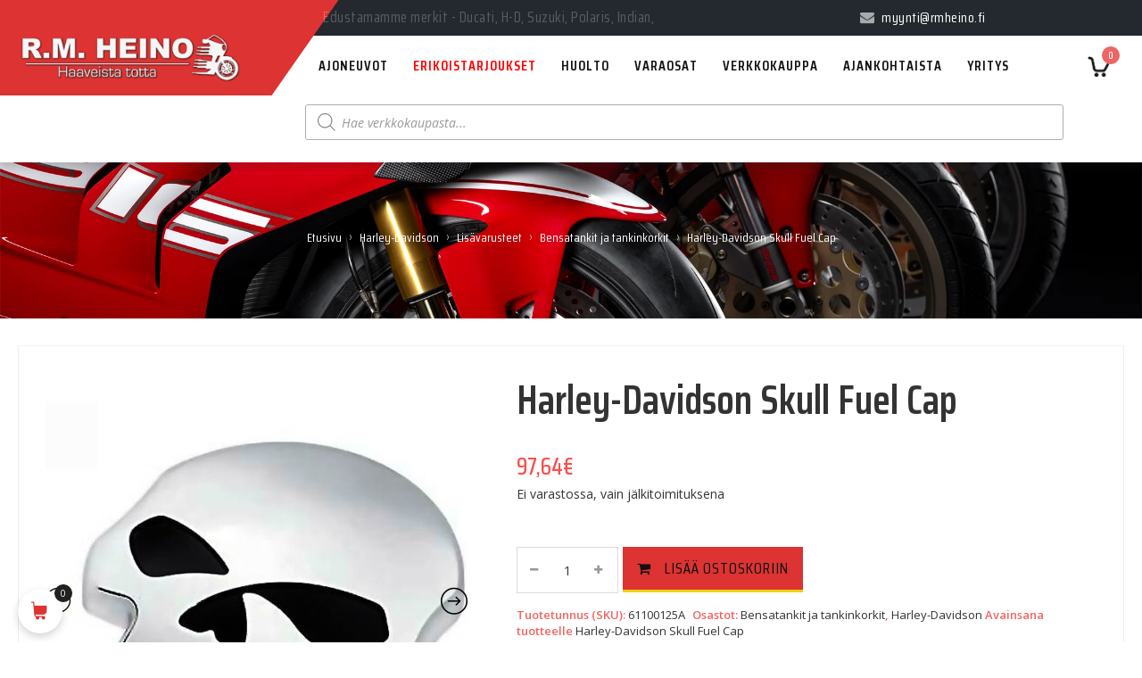

--- FILE ---
content_type: text/html; charset=UTF-8
request_url: https://www.rmheino.fi/kauppa/harley-davidson-skull-fuel-cap/
body_size: 39796
content:
<!DOCTYPE html>
<html lang="fi">
<head>
	<meta charset="UTF-8">
	<meta name="viewport" content="width=device-width, initial-scale=1">

	<meta name='robots' content='index, follow, max-image-preview:large, max-snippet:-1, max-video-preview:-1' />

<!-- Social Warfare v4.5.6 https://warfareplugins.com - BEGINNING OF OUTPUT -->
<style>
	@font-face {
		font-family: "sw-icon-font";
		src:url("https://www.rmheino.fi/wp-content/plugins/social-warfare/assets/fonts/sw-icon-font.eot?ver=4.5.6");
		src:url("https://www.rmheino.fi/wp-content/plugins/social-warfare/assets/fonts/sw-icon-font.eot?ver=4.5.6#iefix") format("embedded-opentype"),
		url("https://www.rmheino.fi/wp-content/plugins/social-warfare/assets/fonts/sw-icon-font.woff?ver=4.5.6") format("woff"),
		url("https://www.rmheino.fi/wp-content/plugins/social-warfare/assets/fonts/sw-icon-font.ttf?ver=4.5.6") format("truetype"),
		url("https://www.rmheino.fi/wp-content/plugins/social-warfare/assets/fonts/sw-icon-font.svg?ver=4.5.6#1445203416") format("svg");
		font-weight: normal;
		font-style: normal;
		font-display:block;
	}
</style>
<!-- Social Warfare v4.5.6 https://warfareplugins.com - END OF OUTPUT -->


	<!-- This site is optimized with the Yoast SEO plugin v26.5 - https://yoast.com/wordpress/plugins/seo/ -->
	<title>Harley-Davidson Skull Fuel Cap -</title>
	<link rel="canonical" href="https://www.rmheino.fi/kauppa/harley-davidson-skull-fuel-cap/" />
	<meta property="og:locale" content="fi_FI" />
	<meta property="og:type" content="article" />
	<meta property="og:title" content="Harley-Davidson Skull Fuel Cap -" />
	<meta property="og:description" content="Harley-Davidson Skull Fuel Cap Fits ’92-&#8217;19 XL, ’92-’17 Dyna® (except ’04-later FXD and FXDX, ’05-’06 FXDC and ’07 FXDSE), ’00-later Softail®, (except FXFB, FXFBS, FXSTD and &#8217;07-&#8217;08 FXSTSSE), ’94-&#8217;19 Road King® and ’15-later Freewheeler® models. Does not fit models equipped with Original Equipment locking or tethered fuel caps. Use on ’13-’14 FXSBSE requires removal of stock flushREAD MORE" />
	<meta property="og:url" content="https://www.rmheino.fi/kauppa/harley-davidson-skull-fuel-cap/" />
	<meta property="og:site_name" content="Olemme täyden palvelun moottoripyöräliike, jonka valikoimaan kuuluu myös mönkijät ja moottorikelkat" />
	<meta property="article:modified_time" content="2025-12-26T07:00:41+00:00" />
	<meta property="og:image" content="https://www.rmheino.fi/wp-content/uploads/2021/11/HD75097-05_2.jpg" />
	<meta property="og:image:width" content="600" />
	<meta property="og:image:height" content="600" />
	<meta property="og:image:type" content="image/jpeg" />
	<meta name="twitter:card" content="summary_large_image" />
	<meta name="twitter:label1" content="Arvioitu lukuaika" />
	<meta name="twitter:data1" content="1 minuutti" />
	<script type="application/ld+json" class="yoast-schema-graph">{"@context":"https://schema.org","@graph":[{"@type":"WebPage","@id":"https://www.rmheino.fi/kauppa/harley-davidson-skull-fuel-cap/","url":"https://www.rmheino.fi/kauppa/harley-davidson-skull-fuel-cap/","name":"Harley-Davidson Skull Fuel Cap -","isPartOf":{"@id":"https://www.rmheino.fi/#website"},"primaryImageOfPage":{"@id":"https://www.rmheino.fi/kauppa/harley-davidson-skull-fuel-cap/#primaryimage"},"image":{"@id":"https://www.rmheino.fi/kauppa/harley-davidson-skull-fuel-cap/#primaryimage"},"thumbnailUrl":"https://www.rmheino.fi/wp-content/uploads/2021/11/HD75097-05_2.jpg","datePublished":"2021-11-11T10:32:29+00:00","dateModified":"2025-12-26T07:00:41+00:00","breadcrumb":{"@id":"https://www.rmheino.fi/kauppa/harley-davidson-skull-fuel-cap/#breadcrumb"},"inLanguage":"fi","potentialAction":[{"@type":"ReadAction","target":["https://www.rmheino.fi/kauppa/harley-davidson-skull-fuel-cap/"]}]},{"@type":"ImageObject","inLanguage":"fi","@id":"https://www.rmheino.fi/kauppa/harley-davidson-skull-fuel-cap/#primaryimage","url":"https://www.rmheino.fi/wp-content/uploads/2021/11/HD75097-05_2.jpg","contentUrl":"https://www.rmheino.fi/wp-content/uploads/2021/11/HD75097-05_2.jpg","width":600,"height":600},{"@type":"BreadcrumbList","@id":"https://www.rmheino.fi/kauppa/harley-davidson-skull-fuel-cap/#breadcrumb","itemListElement":[{"@type":"ListItem","position":1,"name":"Etusivu","item":"https://www.rmheino.fi/"},{"@type":"ListItem","position":2,"name":"Verkkokauppa","item":"https://www.rmheino.fi/verkkokauppa/"},{"@type":"ListItem","position":3,"name":"Harley-Davidson Skull Fuel Cap"}]},{"@type":"WebSite","@id":"https://www.rmheino.fi/#website","url":"https://www.rmheino.fi/","name":"Olemme täyden palvelun moottoripyöräliike, jonka valikoimaan kuuluu myös mönkijät ja moottorikelkat","description":"Jo vuodesta 1989 lähtien olemme tehneet asiakkaidemme haaveista totta. Toimipisteemme sijaitsevat Tampereella ja Espoossa","publisher":{"@id":"https://www.rmheino.fi/#organization"},"potentialAction":[{"@type":"SearchAction","target":{"@type":"EntryPoint","urlTemplate":"https://www.rmheino.fi/?s={search_term_string}"},"query-input":{"@type":"PropertyValueSpecification","valueRequired":true,"valueName":"search_term_string"}}],"inLanguage":"fi"},{"@type":"Organization","@id":"https://www.rmheino.fi/#organization","name":"RM Heino - Haaveista totta","url":"https://www.rmheino.fi/","logo":{"@type":"ImageObject","inLanguage":"fi","@id":"https://www.rmheino.fi/#/schema/logo/image/","url":"https://www.rmheino.fi/wp-content/uploads/2019/07/rm-heino-logo-4.png","contentUrl":"https://www.rmheino.fi/wp-content/uploads/2019/07/rm-heino-logo-4.png","width":610,"height":135,"caption":"RM Heino - Haaveista totta"},"image":{"@id":"https://www.rmheino.fi/#/schema/logo/image/"}}]}</script>
	<!-- / Yoast SEO plugin. -->


<link rel='dns-prefetch' href='//www.googletagmanager.com' />
<link rel='dns-prefetch' href='//fonts.googleapis.com' />
<link rel="alternate" type="application/rss+xml" title="Olemme täyden palvelun moottoripyöräliike, jonka valikoimaan kuuluu myös mönkijät ja moottorikelkat &raquo; syöte" href="https://www.rmheino.fi/feed/" />
<link rel="alternate" type="application/rss+xml" title="Olemme täyden palvelun moottoripyöräliike, jonka valikoimaan kuuluu myös mönkijät ja moottorikelkat &raquo; kommenttien syöte" href="https://www.rmheino.fi/comments/feed/" />
<link rel="alternate" title="oEmbed (JSON)" type="application/json+oembed" href="https://www.rmheino.fi/wp-json/oembed/1.0/embed?url=https%3A%2F%2Fwww.rmheino.fi%2Fkauppa%2Fharley-davidson-skull-fuel-cap%2F" />
<link rel="alternate" title="oEmbed (XML)" type="text/xml+oembed" href="https://www.rmheino.fi/wp-json/oembed/1.0/embed?url=https%3A%2F%2Fwww.rmheino.fi%2Fkauppa%2Fharley-davidson-skull-fuel-cap%2F&#038;format=xml" />
<style id='wp-img-auto-sizes-contain-inline-css' type='text/css'>
img:is([sizes=auto i],[sizes^="auto," i]){contain-intrinsic-size:3000px 1500px}
/*# sourceURL=wp-img-auto-sizes-contain-inline-css */
</style>

<link rel='stylesheet' id='social-warfare-block-css-css' href='https://www.rmheino.fi/wp-content/plugins/social-warfare/assets/js/post-editor/dist/blocks.style.build.css?ver=6.9' type='text/css' media='all' />
<link rel='stylesheet' id='wc-pakettikauppa-pickup-point-selection-front-checkout-css' href='https://www.rmheino.fi/wp-content/plugins/posti-shipping/assets/blocks/pickup-point-selection/checkout/front.css?ver=0.0.1' type='text/css' media='all' />
<link rel='stylesheet' id='sbi_styles-css' href='https://www.rmheino.fi/wp-content/plugins/instagram-feed/css/sbi-styles.min.css?ver=6.10.0' type='text/css' media='all' />
<link rel='stylesheet' id='vi-wcaio-cart-icons-css' href='https://www.rmheino.fi/wp-content/plugins/woo-cart-all-in-one/assets/css/cart-icons.min.css?ver=1.1.20' type='text/css' media='all' />
<link rel='stylesheet' id='vi-wcaio-sidebar-cart-icon-css' href='https://www.rmheino.fi/wp-content/plugins/woo-cart-all-in-one/assets/css/sidebar-cart-icon.min.css?ver=1.1.20' type='text/css' media='all' />
<style id='vi-wcaio-sidebar-cart-icon-inline-css' type='text/css'>
.vi-wcaio-sidebar-cart-icon-wrap-top_left, .vi-wcaio-sidebar-cart-icon-wrap-bottom_left{left: 20px ;}.vi-wcaio-sidebar-cart-icon-wrap-top_right, .vi-wcaio-sidebar-cart-icon-wrap-bottom_right{right: 20px ;}.vi-wcaio-sidebar-cart-icon-wrap-top_left, .vi-wcaio-sidebar-cart-icon-wrap-top_right{top: 10px ;}.vi-wcaio-sidebar-cart-icon-wrap-bottom_right, .vi-wcaio-sidebar-cart-icon-wrap-bottom_left{bottom: 10px ;}.vi-wcaio-sidebar-cart-icon-wrap{                  box-shadow: inset 0 0 2px rgba(0,0,0,0.03), 0 4px 10px rgba(0,0,0,0.17);              }.vi-wcaio-sidebar-cart-icon-wrap {                  transform: scale(1) ;              }              @keyframes vi-wcaio-cart-icon-slide_in_left {                  from {                      transform: translate3d(-100%, 0, 0) scale(1);                      visibility: hidden;                  }                  to {                      transform: translate3d(0, 0, 0) scale(1);                  }              }              @keyframes vi-wcaio-cart-icon-slide_out_left {                  from {                      transform: translate3d(0, 0, 0) scale(1);                      visibility: visible;                      opacity: 1;                  }                  to {                      transform: translate3d(-100%, 0, 0) scale(1);                      visibility: hidden;                      opacity: 0;                  }              }              @keyframes vi-wcaio-cart-icon-shake_horizontal {                 0% {                transform: scale(1);               }              10%, 20% {                transform: scale(1) translateX(-10%);              }              30%, 50%, 70%, 90% {                transform: scale(1) translateX(10%);              }              40%, 60%, 80% {                transform: scale(1) translateX(-10%);              }               100% {                transform: scale(1);               }              }              @keyframes vi-wcaio-cart-icon-shake_vertical {                 0% {                transform: scale(1);               }              10%, 20% {                   transform: scale(0.9) rotate3d(0, 0, 1, -3deg);              }              30%, 50%, 70%, 90% {                transform: scale(1.1) rotate3d(0, 0, 1, 3deg);              }              40%, 60%, 80% {                transform: scale(1.1) rotate3d(0, 0, 1, -3deg);              }               100% {                transform: scale(1);               }              }@keyframes vi-wcaio-cart-icon-mouseenter {                  from {                      transform: translate3d(0, 0, 0) scale(1);                  }                  to {                      transform: translate3d(0, 0, 0) scale(1);                  }              }              @keyframes vi-wcaio-cart-icon-mouseleave {                  from {                      transform: translate3d(0, 0, 0) scale(1);                  }                  to {                      transform: translate3d(0, 0, 0) scale(1);                  }              }              @keyframes vi-wcaio-cart-icon-slide_out_left {                  from {                      transform: translate3d(0, 0, 0) scale(1);                      visibility: visible;                      opacity: 1;                  }                  to {                      transform: translate3d(-100%, 0, 0) scale(1);                      visibility: hidden;                      opacity: 0;                  }              }              @keyframes vi-wcaio-cart-icon-slide_out_right {                  from {                      transform: translate3d(0, 0, 0) scale(1);                      visibility: visible;                      opacity: 1;                  }                  to {                      transform: translate3d(100%, 0, 0) scale(1);                      visibility: hidden;                      opacity: 0;                  }              }.vi-wcaio-sidebar-cart-icon-wrap{border-radius:30px;background:#fff;}.vi-wcaio-sidebar-cart-icon-wrap .vi-wcaio-sidebar-cart-icon i{color:#dd3333;}.vi-wcaio-sidebar-cart-icon-wrap .vi-wcaio-sidebar-cart-count-wrap{background:#212121;color:#fff;border-radius:10px;}
/*# sourceURL=vi-wcaio-sidebar-cart-icon-inline-css */
</style>
<style id='wp-emoji-styles-inline-css' type='text/css'>

	img.wp-smiley, img.emoji {
		display: inline !important;
		border: none !important;
		box-shadow: none !important;
		height: 1em !important;
		width: 1em !important;
		margin: 0 0.07em !important;
		vertical-align: -0.1em !important;
		background: none !important;
		padding: 0 !important;
	}
/*# sourceURL=wp-emoji-styles-inline-css */
</style>
<link rel='stylesheet' id='wp-block-library-css' href='https://www.rmheino.fi/wp-content/plugins/gutenberg/build/styles/block-library/style.css?ver=22.1.3' type='text/css' media='all' />
<link rel='stylesheet' id='wc-blocks-style-css' href='https://www.rmheino.fi/wp-content/plugins/woocommerce/assets/client/blocks/wc-blocks.css?ver=wc-10.3.6' type='text/css' media='all' />
<style id='global-styles-inline-css' type='text/css'>
:root{--wp--preset--aspect-ratio--square: 1;--wp--preset--aspect-ratio--4-3: 4/3;--wp--preset--aspect-ratio--3-4: 3/4;--wp--preset--aspect-ratio--3-2: 3/2;--wp--preset--aspect-ratio--2-3: 2/3;--wp--preset--aspect-ratio--16-9: 16/9;--wp--preset--aspect-ratio--9-16: 9/16;--wp--preset--color--black: #000000;--wp--preset--color--cyan-bluish-gray: #abb8c3;--wp--preset--color--white: #ffffff;--wp--preset--color--pale-pink: #f78da7;--wp--preset--color--vivid-red: #cf2e2e;--wp--preset--color--luminous-vivid-orange: #ff6900;--wp--preset--color--luminous-vivid-amber: #fcb900;--wp--preset--color--light-green-cyan: #7bdcb5;--wp--preset--color--vivid-green-cyan: #00d084;--wp--preset--color--pale-cyan-blue: #8ed1fc;--wp--preset--color--vivid-cyan-blue: #0693e3;--wp--preset--color--vivid-purple: #9b51e0;--wp--preset--gradient--vivid-cyan-blue-to-vivid-purple: linear-gradient(135deg,rgb(6,147,227) 0%,rgb(155,81,224) 100%);--wp--preset--gradient--light-green-cyan-to-vivid-green-cyan: linear-gradient(135deg,rgb(122,220,180) 0%,rgb(0,208,130) 100%);--wp--preset--gradient--luminous-vivid-amber-to-luminous-vivid-orange: linear-gradient(135deg,rgb(252,185,0) 0%,rgb(255,105,0) 100%);--wp--preset--gradient--luminous-vivid-orange-to-vivid-red: linear-gradient(135deg,rgb(255,105,0) 0%,rgb(207,46,46) 100%);--wp--preset--gradient--very-light-gray-to-cyan-bluish-gray: linear-gradient(135deg,rgb(238,238,238) 0%,rgb(169,184,195) 100%);--wp--preset--gradient--cool-to-warm-spectrum: linear-gradient(135deg,rgb(74,234,220) 0%,rgb(151,120,209) 20%,rgb(207,42,186) 40%,rgb(238,44,130) 60%,rgb(251,105,98) 80%,rgb(254,248,76) 100%);--wp--preset--gradient--blush-light-purple: linear-gradient(135deg,rgb(255,206,236) 0%,rgb(152,150,240) 100%);--wp--preset--gradient--blush-bordeaux: linear-gradient(135deg,rgb(254,205,165) 0%,rgb(254,45,45) 50%,rgb(107,0,62) 100%);--wp--preset--gradient--luminous-dusk: linear-gradient(135deg,rgb(255,203,112) 0%,rgb(199,81,192) 50%,rgb(65,88,208) 100%);--wp--preset--gradient--pale-ocean: linear-gradient(135deg,rgb(255,245,203) 0%,rgb(182,227,212) 50%,rgb(51,167,181) 100%);--wp--preset--gradient--electric-grass: linear-gradient(135deg,rgb(202,248,128) 0%,rgb(113,206,126) 100%);--wp--preset--gradient--midnight: linear-gradient(135deg,rgb(2,3,129) 0%,rgb(40,116,252) 100%);--wp--preset--font-size--small: 13px;--wp--preset--font-size--medium: 20px;--wp--preset--font-size--large: 36px;--wp--preset--font-size--x-large: 42px;--wp--preset--spacing--20: 0.44rem;--wp--preset--spacing--30: 0.67rem;--wp--preset--spacing--40: 1rem;--wp--preset--spacing--50: 1.5rem;--wp--preset--spacing--60: 2.25rem;--wp--preset--spacing--70: 3.38rem;--wp--preset--spacing--80: 5.06rem;--wp--preset--shadow--natural: 6px 6px 9px rgba(0, 0, 0, 0.2);--wp--preset--shadow--deep: 12px 12px 50px rgba(0, 0, 0, 0.4);--wp--preset--shadow--sharp: 6px 6px 0px rgba(0, 0, 0, 0.2);--wp--preset--shadow--outlined: 6px 6px 0px -3px rgb(255, 255, 255), 6px 6px rgb(0, 0, 0);--wp--preset--shadow--crisp: 6px 6px 0px rgb(0, 0, 0);}:where(.is-layout-flex){gap: 0.5em;}:where(.is-layout-grid){gap: 0.5em;}body .is-layout-flex{display: flex;}.is-layout-flex{flex-wrap: wrap;align-items: center;}.is-layout-flex > :is(*, div){margin: 0;}body .is-layout-grid{display: grid;}.is-layout-grid > :is(*, div){margin: 0;}:where(.wp-block-columns.is-layout-flex){gap: 2em;}:where(.wp-block-columns.is-layout-grid){gap: 2em;}:where(.wp-block-post-template.is-layout-flex){gap: 1.25em;}:where(.wp-block-post-template.is-layout-grid){gap: 1.25em;}.has-black-color{color: var(--wp--preset--color--black) !important;}.has-cyan-bluish-gray-color{color: var(--wp--preset--color--cyan-bluish-gray) !important;}.has-white-color{color: var(--wp--preset--color--white) !important;}.has-pale-pink-color{color: var(--wp--preset--color--pale-pink) !important;}.has-vivid-red-color{color: var(--wp--preset--color--vivid-red) !important;}.has-luminous-vivid-orange-color{color: var(--wp--preset--color--luminous-vivid-orange) !important;}.has-luminous-vivid-amber-color{color: var(--wp--preset--color--luminous-vivid-amber) !important;}.has-light-green-cyan-color{color: var(--wp--preset--color--light-green-cyan) !important;}.has-vivid-green-cyan-color{color: var(--wp--preset--color--vivid-green-cyan) !important;}.has-pale-cyan-blue-color{color: var(--wp--preset--color--pale-cyan-blue) !important;}.has-vivid-cyan-blue-color{color: var(--wp--preset--color--vivid-cyan-blue) !important;}.has-vivid-purple-color{color: var(--wp--preset--color--vivid-purple) !important;}.has-black-background-color{background-color: var(--wp--preset--color--black) !important;}.has-cyan-bluish-gray-background-color{background-color: var(--wp--preset--color--cyan-bluish-gray) !important;}.has-white-background-color{background-color: var(--wp--preset--color--white) !important;}.has-pale-pink-background-color{background-color: var(--wp--preset--color--pale-pink) !important;}.has-vivid-red-background-color{background-color: var(--wp--preset--color--vivid-red) !important;}.has-luminous-vivid-orange-background-color{background-color: var(--wp--preset--color--luminous-vivid-orange) !important;}.has-luminous-vivid-amber-background-color{background-color: var(--wp--preset--color--luminous-vivid-amber) !important;}.has-light-green-cyan-background-color{background-color: var(--wp--preset--color--light-green-cyan) !important;}.has-vivid-green-cyan-background-color{background-color: var(--wp--preset--color--vivid-green-cyan) !important;}.has-pale-cyan-blue-background-color{background-color: var(--wp--preset--color--pale-cyan-blue) !important;}.has-vivid-cyan-blue-background-color{background-color: var(--wp--preset--color--vivid-cyan-blue) !important;}.has-vivid-purple-background-color{background-color: var(--wp--preset--color--vivid-purple) !important;}.has-black-border-color{border-color: var(--wp--preset--color--black) !important;}.has-cyan-bluish-gray-border-color{border-color: var(--wp--preset--color--cyan-bluish-gray) !important;}.has-white-border-color{border-color: var(--wp--preset--color--white) !important;}.has-pale-pink-border-color{border-color: var(--wp--preset--color--pale-pink) !important;}.has-vivid-red-border-color{border-color: var(--wp--preset--color--vivid-red) !important;}.has-luminous-vivid-orange-border-color{border-color: var(--wp--preset--color--luminous-vivid-orange) !important;}.has-luminous-vivid-amber-border-color{border-color: var(--wp--preset--color--luminous-vivid-amber) !important;}.has-light-green-cyan-border-color{border-color: var(--wp--preset--color--light-green-cyan) !important;}.has-vivid-green-cyan-border-color{border-color: var(--wp--preset--color--vivid-green-cyan) !important;}.has-pale-cyan-blue-border-color{border-color: var(--wp--preset--color--pale-cyan-blue) !important;}.has-vivid-cyan-blue-border-color{border-color: var(--wp--preset--color--vivid-cyan-blue) !important;}.has-vivid-purple-border-color{border-color: var(--wp--preset--color--vivid-purple) !important;}.has-vivid-cyan-blue-to-vivid-purple-gradient-background{background: var(--wp--preset--gradient--vivid-cyan-blue-to-vivid-purple) !important;}.has-light-green-cyan-to-vivid-green-cyan-gradient-background{background: var(--wp--preset--gradient--light-green-cyan-to-vivid-green-cyan) !important;}.has-luminous-vivid-amber-to-luminous-vivid-orange-gradient-background{background: var(--wp--preset--gradient--luminous-vivid-amber-to-luminous-vivid-orange) !important;}.has-luminous-vivid-orange-to-vivid-red-gradient-background{background: var(--wp--preset--gradient--luminous-vivid-orange-to-vivid-red) !important;}.has-very-light-gray-to-cyan-bluish-gray-gradient-background{background: var(--wp--preset--gradient--very-light-gray-to-cyan-bluish-gray) !important;}.has-cool-to-warm-spectrum-gradient-background{background: var(--wp--preset--gradient--cool-to-warm-spectrum) !important;}.has-blush-light-purple-gradient-background{background: var(--wp--preset--gradient--blush-light-purple) !important;}.has-blush-bordeaux-gradient-background{background: var(--wp--preset--gradient--blush-bordeaux) !important;}.has-luminous-dusk-gradient-background{background: var(--wp--preset--gradient--luminous-dusk) !important;}.has-pale-ocean-gradient-background{background: var(--wp--preset--gradient--pale-ocean) !important;}.has-electric-grass-gradient-background{background: var(--wp--preset--gradient--electric-grass) !important;}.has-midnight-gradient-background{background: var(--wp--preset--gradient--midnight) !important;}.has-small-font-size{font-size: var(--wp--preset--font-size--small) !important;}.has-medium-font-size{font-size: var(--wp--preset--font-size--medium) !important;}.has-large-font-size{font-size: var(--wp--preset--font-size--large) !important;}.has-x-large-font-size{font-size: var(--wp--preset--font-size--x-large) !important;}
/*# sourceURL=global-styles-inline-css */
</style>

<style id='classic-theme-styles-inline-css' type='text/css'>
/*! This file is auto-generated */
.wp-block-button__link{color:#fff;background-color:#32373c;border-radius:9999px;box-shadow:none;text-decoration:none;padding:calc(.667em + 2px) calc(1.333em + 2px);font-size:1.125em}.wp-block-file__button{background:#32373c;color:#fff;text-decoration:none}
/*# sourceURL=/wp-includes/css/classic-themes.min.css */
</style>
<link rel='stylesheet' id='pwgc-wc-blocks-style-css' href='https://www.rmheino.fi/wp-content/plugins/pw-woocommerce-gift-cards/assets/css/blocks.css?ver=2.24' type='text/css' media='all' />
<link rel='stylesheet' id='contact-form-7-css' href='https://www.rmheino.fi/wp-content/plugins/contact-form-7/includes/css/styles.css?ver=6.1.4' type='text/css' media='all' />
<link rel='stylesheet' id='wc-paytrail-css-css' href='https://www.rmheino.fi/wp-content/plugins/wc-paytrail/assets/css/wc-paytrail.css?ver=2.6.6' type='text/css' media='all' />
<style id='woocommerce-inline-inline-css' type='text/css'>
.woocommerce form .form-row .required { visibility: visible; }
/*# sourceURL=woocommerce-inline-inline-css */
</style>
<link rel='stylesheet' id='iksm-public-style-css' href='https://www.rmheino.fi/wp-content/plugins/iks-menu/assets/css/public.css?ver=1.12.6' type='text/css' media='all' />
<link rel='stylesheet' id='social_warfare-css' href='https://www.rmheino.fi/wp-content/plugins/social-warfare/assets/css/style.min.css?ver=4.5.6' type='text/css' media='all' />
<link rel='stylesheet' id='wc-price-history-frontend-css' href='https://www.rmheino.fi/wp-content/plugins/wc-price-history/assets/css/frontend.css?ver=1.7' type='text/css' media='all' />
<link rel='stylesheet' id='vi-wcaio-frontend-css' href='https://www.rmheino.fi/wp-content/plugins/woo-cart-all-in-one/assets/css/frontend.min.css?ver=1.1.20' type='text/css' media='all' />
<link rel='stylesheet' id='vi-wcaio-loading-css' href='https://www.rmheino.fi/wp-content/plugins/woo-cart-all-in-one/assets/css/loading.min.css?ver=1.1.20' type='text/css' media='all' />
<link rel='stylesheet' id='vi-wcaio-sidebar-cart-content-css' href='https://www.rmheino.fi/wp-content/plugins/woo-cart-all-in-one/assets/css/sidebar-cart-content.min.css?ver=1.1.20' type='text/css' media='all' />
<style id='vi-wcaio-sidebar-cart-content-inline-css' type='text/css'>
.vi-wcaio-sidebar-cart.vi-wcaio-sidebar-cart-1.vi-wcaio-sidebar-cart-top_left,              .vi-wcaio-sidebar-cart.vi-wcaio-sidebar-cart-1.vi-wcaio-sidebar-cart-bottom_left{                  left: 20px ;              }              .vi-wcaio-sidebar-cart.vi-wcaio-sidebar-cart-1.vi-wcaio-sidebar-cart-top_right,              .vi-wcaio-sidebar-cart.vi-wcaio-sidebar-cart-1.vi-wcaio-sidebar-cart-bottom_right{                  right: 20px ;              }              @media screen and (max-width: 768px) {                  .vi-wcaio-sidebar-cart.vi-wcaio-sidebar-cart-1.vi-wcaio-sidebar-cart-top_left .vi-wcaio-sidebar-cart-content-wrap,                  .vi-wcaio-sidebar-cart.vi-wcaio-sidebar-cart-1.vi-wcaio-sidebar-cart-bottom_left .vi-wcaio-sidebar-cart-content-wrap{                      left: 0px ;                  }                  .vi-wcaio-sidebar-cart.vi-wcaio-sidebar-cart-1.vi-wcaio-sidebar-cart-top_right .vi-wcaio-sidebar-cart-content-wrap,                  .vi-wcaio-sidebar-cart.vi-wcaio-sidebar-cart-1.vi-wcaio-sidebar-cart-bottom_right .vi-wcaio-sidebar-cart-content-wrap{                      right: 0px ;                  }              }              .vi-wcaio-sidebar-cart.vi-wcaio-sidebar-cart-1.vi-wcaio-sidebar-cart-top_left,              .vi-wcaio-sidebar-cart.vi-wcaio-sidebar-cart-1.vi-wcaio-sidebar-cart-top_right{                  top: 10px ;              }              .vi-wcaio-sidebar-cart.vi-wcaio-sidebar-cart-1.vi-wcaio-sidebar-cart-bottom_right,              .vi-wcaio-sidebar-cart.vi-wcaio-sidebar-cart-1.vi-wcaio-sidebar-cart-bottom_left{                  bottom: 10px ;              }              @media screen and (max-width: 768px) {                  .vi-wcaio-sidebar-cart.vi-wcaio-sidebar-cart-1.vi-wcaio-sidebar-cart-top_left .vi-wcaio-sidebar-cart-content-wrap,                  .vi-wcaio-sidebar-cart.vi-wcaio-sidebar-cart-1.vi-wcaio-sidebar-cart-top_right .vi-wcaio-sidebar-cart-content-wrap{                      top: 0px ;                  }                  .vi-wcaio-sidebar-cart.vi-wcaio-sidebar-cart-1.vi-wcaio-sidebar-cart-bottom_right .vi-wcaio-sidebar-cart-content-wrap,                  .vi-wcaio-sidebar-cart.vi-wcaio-sidebar-cart-1.vi-wcaio-sidebar-cart-bottom_left .vi-wcaio-sidebar-cart-content-wrap{                      bottom: 0px ;                  }              }.vi-wcaio-sidebar-cart .vi-wcaio-sidebar-cart-loading-dual_ring:after {                  border-color: #dd3333  transparent #dd3333  transparent;              }              .vi-wcaio-sidebar-cart .vi-wcaio-sidebar-cart-loading-ring div{                  border-color: #dd3333  transparent transparent transparent;              }              .vi-wcaio-sidebar-cart .vi-wcaio-sidebar-cart-loading-ripple  div{                  border: 4px solid #dd3333 ;              }              .vi-wcaio-sidebar-cart .vi-wcaio-sidebar-cart-loading-default div,              .vi-wcaio-sidebar-cart .vi-wcaio-sidebar-cart-loading-animation_face_1 div,              .vi-wcaio-sidebar-cart .vi-wcaio-sidebar-cart-loading-animation_face_2 div,              .vi-wcaio-sidebar-cart .vi-wcaio-sidebar-cart-loading-roller div:after,              .vi-wcaio-sidebar-cart .vi-wcaio-sidebar-cart-loading-loader_balls_1 div,              .vi-wcaio-sidebar-cart .vi-wcaio-sidebar-cart-loading-loader_balls_2 div,              .vi-wcaio-sidebar-cart .vi-wcaio-sidebar-cart-loading-loader_balls_3 div,              .vi-wcaio-sidebar-cart .vi-wcaio-sidebar-cart-loading-spinner div:after{                  background: #dd3333 ;              }.vi-wcaio-sidebar-cart .vi-wcaio-sidebar-cart-content-wrap{border-radius:1px;}.vi-wcaio-sidebar-cart .vi-wcaio-sidebar-cart-header-wrap{background:#fff;border-style:solid;border-color:#e6e6e6;}.vi-wcaio-sidebar-cart .vi-wcaio-sidebar-cart-header-wrap .vi-wcaio-sidebar-cart-header-title-wrap{color:#181818;}.vi-wcaio-sidebar-cart .vi-wcaio-sidebar-cart-header-wrap .vi-wcaio-sidebar-cart-header-coupon-wrap .vi-wcaio-coupon-code{border-radius:0px;}.vi-wcaio-sidebar-cart .vi-wcaio-sidebar-cart-header-wrap .vi-wcaio-sidebar-cart-header-coupon-wrap button.vi-wcaio-bt-coupon-code,.vi-wcaio-sidebar-cart .vi-wcaio-sidebar-cart-header-wrap .vi-wcaio-sidebar-cart-header-coupon-wrap .vi-wcaio-bt-coupon-code.button{background:#212121;color:#fff;border-radius:0px;}.vi-wcaio-sidebar-cart .vi-wcaio-sidebar-cart-header-wrap .vi-wcaio-sidebar-cart-header-coupon-wrap button.vi-wcaio-bt-coupon-code:hover,.vi-wcaio-sidebar-cart .vi-wcaio-sidebar-cart-header-wrap .vi-wcaio-sidebar-cart-header-coupon-wrap .vi-wcaio-bt-coupon-code.button:hover{background:#dd3333;color:#fff;}.vi-wcaio-sidebar-cart .vi-wcaio-sidebar-cart-footer-wrap{background:#fff;border-style:solid;border-color:#e6e6e6;}.vi-wcaio-sidebar-cart .vi-wcaio-sidebar-cart-footer-wrap .vi-wcaio-sidebar-cart-footer-cart_total > div:nth-child(1){color:#181818;}.vi-wcaio-sidebar-cart .vi-wcaio-sidebar-cart-footer-wrap .vi-wcaio-sidebar-cart-footer-cart_total > div:nth-child(2){color:#181818;}.vi-wcaio-sidebar-cart .vi-wcaio-sidebar-cart-footer-wrap button.vi-wcaio-sidebar-cart-bt-nav,.vi-wcaio-sidebar-cart .vi-wcaio-sidebar-cart-footer-wrap .vi-wcaio-sidebar-cart-bt-nav.button{background:#dd3333;color:#fff;border-radius:0px;}.vi-wcaio-sidebar-cart .vi-wcaio-sidebar-cart-footer-wrap button.vi-wcaio-sidebar-cart-bt-nav:hover,.vi-wcaio-sidebar-cart .vi-wcaio-sidebar-cart-footer-wrap .vi-wcaio-sidebar-cart-bt-nav.button:hover{background:#dd3333;color:#212121;}.vi-wcaio-sidebar-cart .vi-wcaio-sidebar-cart-footer-wrap button.vi-wcaio-sidebar-cart-bt-update,.vi-wcaio-sidebar-cart .vi-wcaio-sidebar-cart-footer-wrap .vi-wcaio-sidebar-cart-bt-update.button{background:#a4a7a9;color:#fff;border-radius:0px;}.vi-wcaio-sidebar-cart .vi-wcaio-sidebar-cart-footer-wrap button.vi-wcaio-sidebar-cart-bt-update:hover,.vi-wcaio-sidebar-cart .vi-wcaio-sidebar-cart-footer-wrap .vi-wcaio-sidebar-cart-bt-update.button:hover{background:#181818;color:#fff;}.vi-wcaio-sidebar-cart .vi-wcaio-sidebar-cart-footer-wrap .vi-wcaio-sidebar-cart-footer-pd-plus-title{color:#181818;}.vi-wcaio-sidebar-cart .vi-wcaio-sidebar-cart-products-wrap{background:#fff;}.vi-wcaio-sidebar-cart .vi-wcaio-sidebar-cart-products .vi-wcaio-sidebar-cart-pd-img-wrap img{border-radius:0px;}.vi-wcaio-sidebar-cart .vi-wcaio-sidebar-cart-products .vi-wcaio-sidebar-cart-pd-info-wrap .vi-wcaio-sidebar-cart-pd-name-wrap .vi-wcaio-sidebar-cart-pd-name, .vi-wcaio-sidebar-cart-footer-pd-name *{color:#2b3e51;}.vi-wcaio-sidebar-cart .vi-wcaio-sidebar-cart-products .vi-wcaio-sidebar-cart-pd-info-wrap .vi-wcaio-sidebar-cart-pd-name-wrap .vi-wcaio-sidebar-cart-pd-name:hover, .vi-wcaio-sidebar-cart-footer-pd-name *:hover{color:#dd3333;}.vi-wcaio-sidebar-cart .vi-wcaio-sidebar-cart-products .vi-wcaio-sidebar-cart-pd-info-wrap .vi-wcaio-sidebar-cart-pd-price *, .vi-wcaio-sidebar-cart-footer-pd-price *{color:#222;}.vi-wcaio-sidebar-cart .vi-wcaio-sidebar-cart-products .vi-wcaio-sidebar-cart-pd-desc .vi-wcaio-sidebar-cart-pd-quantity{                   border: 1px solid #ddd ;              }.vi-wcaio-sidebar-cart .vi-wcaio-sidebar-cart-products .vi-wcaio-sidebar-cart-pd-desc .vi_wcaio_minus{                   border-right: 1px solid #ddd ;              }.vi-wcaio-sidebar-cart .vi-wcaio-sidebar-cart-products .vi-wcaio-sidebar-cart-pd-desc .vi_wcaio_plus{                   border-left: 1px solid #ddd ;              }.vi-wcaio-sidebar-cart.vi-wcaio-sidebar-cart-rtl .vi-wcaio-sidebar-cart-products .vi-wcaio-sidebar-cart-pd-desc .vi_wcaio_minus{  			     border-right: unset;                   border-left: 1px solid #ddd ;              }.vi-wcaio-sidebar-cart.vi-wcaio-sidebar-cart-rtl .vi-wcaio-sidebar-cart-products .vi-wcaio-sidebar-cart-pd-desc .vi_wcaio_plus{  			     border-left: unset;                   border-right: 1px solid #ddd ;              }.vi-wcaio-sidebar-cart .vi-wcaio-sidebar-cart-products .vi-wcaio-sidebar-cart-pd-desc .vi-wcaio-sidebar-cart-pd-quantity{border-radius:3px;}.vi-wcaio-sidebar-cart .vi-wcaio-sidebar-cart-products .vi-wcaio-sidebar-cart-pd-remove-wrap i{color:#e6e6e6;}.vi-wcaio-sidebar-cart .vi-wcaio-sidebar-cart-products .vi-wcaio-sidebar-cart-pd-remove-wrap i:before{font-size:15px;}.vi-wcaio-sidebar-cart .vi-wcaio-sidebar-cart-products .vi-wcaio-sidebar-cart-pd-remove-wrap i:hover{color:#fe2740;}.vi-wcaio-sidebar-cart button.vi-wcaio-pd_plus-product-bt-atc,.vi-wcaio-sidebar-cart .button.vi-wcaio-pd_plus-product-bt-atc{background:;color:;}.vi-wcaio-sidebar-cart button.vi-wcaio-pd_plus-product-bt-atc:hover,.vi-wcaio-sidebar-cart .button.vi-wcaio-pd_plus-product-bt-atc:hover{background:;color:;}
/*# sourceURL=vi-wcaio-sidebar-cart-content-inline-css */
</style>
<link rel='stylesheet' id='vi-wcaio-nav-icons-css' href='https://www.rmheino.fi/wp-content/plugins/woo-cart-all-in-one/assets/css/nav-icons.min.css?ver=1.1.20' type='text/css' media='all' />
<link rel='stylesheet' id='vi-wcaio-flexslider-css' href='https://www.rmheino.fi/wp-content/plugins/woo-cart-all-in-one/assets/css/sc-flexslider.min.css?ver=1.1.20' type='text/css' media='all' />
<link rel='stylesheet' id='brands-styles-css' href='https://www.rmheino.fi/wp-content/plugins/woocommerce/assets/css/brands.css?ver=10.3.6' type='text/css' media='all' />
<link rel='stylesheet' id='dgwt-wcas-style-css' href='https://www.rmheino.fi/wp-content/plugins/ajax-search-for-woocommerce/assets/css/style.min.css?ver=1.32.0' type='text/css' media='all' />
<link rel='stylesheet' id='parent-style-css' href='https://www.rmheino.fi/wp-content/themes/harrier/style.css?ver=6.9' type='text/css' media='all' />
<link rel='stylesheet' id='bootstrap-css' href='https://www.rmheino.fi/wp-content/themes/harrier/stylesheet/bootstrap.min.css?ver=1.0' type='text/css' media='all' />
<link rel='stylesheet' id='font-awesome-css' href='https://www.rmheino.fi/wp-content/plugins/elementor/assets/lib/font-awesome/css/font-awesome.min.css?ver=4.7.0' type='text/css' media='all' />
<link rel='stylesheet' id='bootstrap-select-css' href='https://www.rmheino.fi/wp-content/themes/harrier/stylesheet/bootstrap-select.css?ver=1.0' type='text/css' media='all' />
<link rel='stylesheet' id='owl-carousel-css' href='https://www.rmheino.fi/wp-content/themes/harrier/stylesheet/owl.carousel.css?ver=1.0' type='text/css' media='all' />
<link rel='stylesheet' id='owl-theme-css' href='https://www.rmheino.fi/wp-content/themes/harrier/stylesheet/owl.theme.css?ver=1.0' type='text/css' media='all' />
<link rel='stylesheet' id='jquery-bxslider-css' href='https://www.rmheino.fi/wp-content/themes/harrier/stylesheet/jquery.bxslider.css?ver=1.0' type='text/css' media='all' />
<link rel='stylesheet' id='jquery-mobile-menu-css' href='https://www.rmheino.fi/wp-content/themes/harrier/stylesheet/jquery.mobile-menu.css?ver=1.0' type='text/css' media='all' />
<link rel='stylesheet' id='harrier-custom-css' href='https://www.rmheino.fi/wp-content/themes/harrier/stylesheet/custom.css?ver=1.0' type='text/css' media='all' />
<link rel='stylesheet' id='harrier-responsive-css' href='https://www.rmheino.fi/wp-content/themes/harrier/stylesheet/responsive.css?ver=1.0' type='text/css' media='all' />
<link rel='stylesheet' id='harrier-font-teko-css' href='//fonts.googleapis.com/css?family=Teko:300,400,500,600,700&#038;subset=latin,latin-ext' type='text/css' media='all' />
<link rel='stylesheet' id='harrier-font-opensans-css' href='//fonts.googleapis.com/css?family=Open+Sans:400italic,600italic,700italic,400,600,700,800&#038;subset=latin,latin-ext' type='text/css' media='all' />
<link rel='stylesheet' id='harrier-font-saira-css' href='//fonts.googleapis.com/css?family=Saira+Condensed:300,400,500,600,700,800&#038;subset=latin,latin-ext' type='text/css' media='all' />
<link rel='stylesheet' id='harrier-style-css' href='https://www.rmheino.fi/wp-content/themes/harrier-child/style.css?ver=6.9' type='text/css' media='all' />
<link rel='stylesheet' id='slick-css' href='https://www.rmheino.fi/wp-content/plugins/woo-product-gallery-slider/assets/css/slick.css?ver=2.3.22' type='text/css' media='all' />
<link rel='stylesheet' id='slick-theme-css' href='https://www.rmheino.fi/wp-content/plugins/woo-product-gallery-slider/assets/css/slick-theme.css?ver=2.3.22' type='text/css' media='all' />
<link rel='stylesheet' id='fancybox-css' href='https://www.rmheino.fi/wp-content/plugins/woo-product-gallery-slider/assets/css/jquery.fancybox.min.css?ver=2.3.22' type='text/css' media='all' />
<style id='fancybox-inline-css' type='text/css'>

					.wpgs-nav .slick-track {
						transform: inherit !important;
					}
				.wpgs-for .slick-slide{cursor:pointer;}
/*# sourceURL=fancybox-inline-css */
</style>
<link rel='stylesheet' id='flaticon-wpgs-css' href='https://www.rmheino.fi/wp-content/plugins/woo-product-gallery-slider/assets/css/font/flaticon.css?ver=2.3.22' type='text/css' media='all' />
<link rel='stylesheet' id='woo_discount_pro_style-css' href='https://www.rmheino.fi/wp-content/plugins/woo-discount-rules-pro/Assets/Css/awdr_style.css?ver=2.6.13' type='text/css' media='all' />
<script type="text/javascript" id="woocommerce-google-analytics-integration-gtag-js-after">
/* <![CDATA[ */
/* Google Analytics for WooCommerce (gtag.js) */
					window.dataLayer = window.dataLayer || [];
					function gtag(){dataLayer.push(arguments);}
					// Set up default consent state.
					for ( const mode of [{"analytics_storage":"denied","ad_storage":"denied","ad_user_data":"denied","ad_personalization":"denied","region":["AT","BE","BG","HR","CY","CZ","DK","EE","FI","FR","DE","GR","HU","IS","IE","IT","LV","LI","LT","LU","MT","NL","NO","PL","PT","RO","SK","SI","ES","SE","GB","CH"]}] || [] ) {
						gtag( "consent", "default", { "wait_for_update": 500, ...mode } );
					}
					gtag("js", new Date());
					gtag("set", "developer_id.dOGY3NW", true);
					gtag("config", "UA-55710643-1", {"track_404":true,"allow_google_signals":true,"logged_in":false,"linker":{"domains":[],"allow_incoming":false},"custom_map":{"dimension1":"logged_in"}});
//# sourceURL=woocommerce-google-analytics-integration-gtag-js-after
/* ]]> */
</script>
<script type="text/javascript" src="https://www.rmheino.fi/wp-includes/js/dist/vendor/wp-polyfill.min.js?ver=3.15.0" id="wp-polyfill-js"></script>
<script type="text/javascript" src="https://www.rmheino.fi/wp-content/plugins/gutenberg/build/scripts/vendors/react.min.js?ver=18" id="react-js"></script>
<script type="text/javascript" src="https://www.rmheino.fi/wp-content/plugins/gutenberg/build/scripts/vendors/react-jsx-runtime.min.js?ver=18" id="react-jsx-runtime-js"></script>
<script type="text/javascript" src="https://www.rmheino.fi/wp-content/plugins/gutenberg/build/scripts/vendors/react-dom.min.js?ver=18" id="react-dom-js"></script>
<script type="text/javascript" src="https://www.rmheino.fi/wp-includes/js/jquery/jquery.min.js?ver=3.7.1" id="jquery-core-js"></script>
<script type="text/javascript" src="https://www.rmheino.fi/wp-includes/js/jquery/jquery-migrate.min.js?ver=3.4.1" id="jquery-migrate-js"></script>
<script type="text/javascript" src="https://www.rmheino.fi/wp-content/plugins/neo-ari/js/neo-ari-partstream.js?p=https%3A%2F%2Fwww.rmheino.fi%2Fwp-admin%2Fadmin-ajax.php&amp;ver=6.9" id="ari-script-js"></script>
<script type="text/javascript" src="https://www.rmheino.fi/wp-content/plugins/wc-paytrail/assets/js/wc-paytrail.js?ver=2.6.6" id="wc-paytrail-js-js"></script>
<script type="text/javascript" id="wc-single-product-js-extra">
/* <![CDATA[ */
var wc_single_product_params = {"i18n_required_rating_text":"Valitse arvostelu, ole hyv\u00e4.","i18n_rating_options":["1/5 t\u00e4hte\u00e4","2/5 t\u00e4hte\u00e4","3/5 t\u00e4hte\u00e4","4/5 t\u00e4hte\u00e4","5/5 t\u00e4hte\u00e4"],"i18n_product_gallery_trigger_text":"View full-screen image gallery","review_rating_required":"yes","flexslider":{"rtl":false,"animation":"slide","smoothHeight":true,"directionNav":false,"controlNav":"thumbnails","slideshow":false,"animationSpeed":500,"animationLoop":false,"allowOneSlide":false},"zoom_enabled":"","zoom_options":[],"photoswipe_enabled":"","photoswipe_options":{"shareEl":false,"closeOnScroll":false,"history":false,"hideAnimationDuration":0,"showAnimationDuration":0},"flexslider_enabled":""};
//# sourceURL=wc-single-product-js-extra
/* ]]> */
</script>
<script type="text/javascript" src="https://www.rmheino.fi/wp-content/plugins/woocommerce/assets/js/frontend/single-product.min.js?ver=10.3.6" id="wc-single-product-js" defer="defer" data-wp-strategy="defer"></script>
<script type="text/javascript" src="https://www.rmheino.fi/wp-content/plugins/woocommerce/assets/js/jquery-blockui/jquery.blockUI.min.js?ver=2.7.0-wc.10.3.6" id="wc-jquery-blockui-js" defer="defer" data-wp-strategy="defer"></script>
<script type="text/javascript" src="https://www.rmheino.fi/wp-content/plugins/woocommerce/assets/js/js-cookie/js.cookie.min.js?ver=2.1.4-wc.10.3.6" id="wc-js-cookie-js" defer="defer" data-wp-strategy="defer"></script>
<script type="text/javascript" id="woocommerce-js-extra">
/* <![CDATA[ */
var woocommerce_params = {"ajax_url":"/wp-admin/admin-ajax.php","wc_ajax_url":"/?wc-ajax=%%endpoint%%","i18n_password_show":"N\u00e4yt\u00e4 salasana","i18n_password_hide":"Piilota salasana"};
//# sourceURL=woocommerce-js-extra
/* ]]> */
</script>
<script type="text/javascript" src="https://www.rmheino.fi/wp-content/plugins/woocommerce/assets/js/frontend/woocommerce.min.js?ver=10.3.6" id="woocommerce-js" defer="defer" data-wp-strategy="defer"></script>
<script type="text/javascript" src="https://www.rmheino.fi/wp-content/plugins/iks-menu/assets/js/public.js?ver=1.12.6" id="iksm-public-script-js"></script>
<script type="text/javascript" src="https://www.rmheino.fi/wp-content/plugins/iks-menu/assets/js/menu.js?ver=1.12.6" id="iksm-menu-script-js"></script>
<script type="text/javascript" id="kk-script-js-extra">
/* <![CDATA[ */
var fetchCartItems = {"ajax_url":"https://www.rmheino.fi/wp-admin/admin-ajax.php","action":"kk_wc_fetchcartitems","nonce":"34b823262e","currency":"EUR"};
//# sourceURL=kk-script-js-extra
/* ]]> */
</script>
<script type="text/javascript" src="https://www.rmheino.fi/wp-content/plugins/kliken-marketing-for-google/assets/kk-script.js?ver=6.9" id="kk-script-js"></script>
<script type="text/javascript" id="vi-wcaio-sidebar-cart-js-extra">
/* <![CDATA[ */
var viwcaio_sc_params = {"wc_ajax_url":"/?wc-ajax=%%endpoint%%","nonce":"5ceb8ef4c3","cart_hash_key":"wc_cart_hash_d1fe4198b2dfb41819b4f26b2be40b7a","fragment_name":"wc_fragments_d1fe4198b2dfb41819b4f26b2be40b7a"};
//# sourceURL=vi-wcaio-sidebar-cart-js-extra
/* ]]> */
</script>
<script type="text/javascript" src="https://www.rmheino.fi/wp-content/plugins/woo-cart-all-in-one/assets/js/sidebar-cart.min.js?ver=1.1.20" id="vi-wcaio-sidebar-cart-js"></script>
<script type="text/javascript" src="https://www.rmheino.fi/wp-content/plugins/woo-cart-all-in-one/assets/js/flexslider.min.js?ver=1.1.20" id="vi-wcaio-flexslider-js"></script>
<script></script><link rel="https://api.w.org/" href="https://www.rmheino.fi/wp-json/" /><link rel="alternate" title="JSON" type="application/json" href="https://www.rmheino.fi/wp-json/wp/v2/product/765562" /><link rel="EditURI" type="application/rsd+xml" title="RSD" href="https://www.rmheino.fi/xmlrpc.php?rsd" />
<meta name="generator" content="WordPress 6.9" />
<meta name="generator" content="WooCommerce 10.3.6" />
<link rel='shortlink' href='https://www.rmheino.fi/?p=765562' />
<meta name="generator" content="Site Kit by Google 1.167.0" /><!-- HFCM by 99 Robots - Snippet # 4: Google GA4 tag -->
<!-- Google tag (gtag.js) -->
<script async src="https://www.googletagmanager.com/gtag/js?id=G-02KYBQQ3LL"></script>
<script>
  window.dataLayer = window.dataLayer || [];
  function gtag(){dataLayer.push(arguments);}
  gtag('js', new Date());

  gtag('config', 'G-02KYBQQ3LL');
</script>
<!-- /end HFCM by 99 Robots -->
<!-- HFCM by 99 Robots - Snippet # 5: Leadoo -->
<script type="text/javascript" async src="https://bot.leadoo.com/bot/dynamic.js?company=RtE0m0Xq"></script>
<!-- /end HFCM by 99 Robots -->
<!-- Google tag (gtag.js) -->
<script async src="https://www.googletagmanager.com/gtag/js?id=G-02KYBQQ3LL"></script>
<script>
  window.dataLayer = window.dataLayer || [];
  function gtag(){dataLayer.push(arguments);}
  gtag('js', new Date());

  gtag('config', 'G-02KYBQQ3LL');
</script>

<script type="text/javascript" async src="https://bot.leadoo.com/bot/dynamic.js?company=RtE0m0Xq"></script>
<style type="text/css">
					.page-heading{
			background-image: url(https://www.rmheino.fi/wp-content/uploads/2024/01/GD8_2029_UC575427.jpg);
		}
			


.mobile-menu .mm-search {
	background-color:#dd3333;
}

.mobile-menu .expand {
	color:#dd3333;
}

.logo {
	background:#dd3333;
}

.mini-cart .actions .btn-checkout {
    background: #dd3333;
}

#nav > li:hover > a:after {
	 background-color: #dd3333;
}

.products-grid .item .item-inner .item-img .item-box-hover .box-inner .add_cart button.button.btn-cart:hover:before {color:#dd3333}
.products-grid .item .item-inner .item-img .item-box-hover .add_cart {background:#dd3333;border:2px #dd3333 solid;}

.hot_deals .new_title h2 {
    background: #dd3333;
}

.blog-side h2{
    background: #dd3333;
}

.blog_entry .btn {
    background: #dd3333;
}

latest-blog .post-date {
	background:#dd3333;
}

.button, .btn, .button-inverse, .button-vote, .sidebar .button, .sidebar .btn, .dropdown .dropdown-menu .button, .buttons-set .back-link a, .scrolltop, .button-tabs li a {
    background: #dd3333;
}

.side-nav-categories .block-title  {
    background: #dd3333;
}

.sidebar .section-filter .b-filter__btns .btn:hover {
    background:#dd3333;
}

.pager .pages li a:hover {
	border: 1px solid #dd3333;
	background: #dd3333;
}
.pages .pagination > .active > a, .pages .pagination > .active > span, .pages .pagination > .active > a:hover, .pages .pagination > .active > span:hover, .pages .pagination > .active > a:focus, .pages .pagination > .active > span:focus {
	background-color: #dd3333;
	border-color: #dd3333;
}

#sort-by .button-asc:hover {
	background: #dd3333;
	border-color: #dd3333}

#sort-by li:hover {background:#dd3333}
#sort-by li:hover a {color:#121212}

.toolbar span.button-active.button-grid {
	background-color: #dd3333;
	border: 1px #dd3333 solid;
}
.toolbar span.button-active.button-list {
	background-color: #dd3333;
	border: 1px #dd3333 solid;
}

.product-view .product-shop .add-to-box .btn-cart {
    background: #dd3333;
}

.ask-question-block .form-inner .form-block button.button {width:100%; font-size:20px; padding:12px 15px; margin-top:10px; background-color: #23292e; color:#fff; border-color:#111417}
.ask-question-block h3 {
    background: #dd3333;
}

#summarySpecs {margin-top:20px; border:1px #eaeaea solid; margin-bottom:20px;}
#summarySpecs h2 {
    background: #dd3333;
}

.product-tabs li.active a:after {
    background-color: #dd3333;
}

.comment-form .bnt-comment {
    background: #dd3333;
}

.comment-respond .form-submit input[type=submit] {
	background:#dd3333;
}

.b-compare__images-item-price-vs {
	background: #dd3333;
}

.related-pro .new_title h2 {
    background: #dd3333;
}

.newsletter-wrap h5 {
    color: #dd3333;
}

.newsletter-wrap button.subscribe {
    background: #dd3333;
}

footer a:hover {
	color: #dd3333;
}

button.button {
    background: #dd3333;
}

.header-banner .assetBlock span {
	color: #dd3333}

.custom-slider .link {
	border-bottom: 1px #dd3333 solid;
	color: #dd3333;
}

.newsletter-sign-box h3 {
    background: #dd3333;
}

.newsletter-sign-box .subscribe:hover {
	background: none repeat scroll 0 0 #dd3333;
	box-shadow: inset 0 -45px 0 0 #dd3333;
}

.clients_author {color:#dd3333;}

.b-filter__btns .btn { background:#dd3333;}

.star-rating {
	color: #dd3333;
}

.product-essential p.stock.in-stock {
    color: #333;
}

.products-list .product-shop a.button {
    background: #dd3333;
}

.woocommerce-pagination li span.page-numbers.current {
    background-color: #dd3333;
    border-color: #dd3333;
    border: 1px solid #dd3333;
}

a.woocommerce-button.button.view,
.dashboard a.woocommerce-Button.button,
.return-to-shop a.button.wc-backward,
.form-row.place-order .button {
    background-color: #dd3333;
}

.popup1.klb-quick-view .ratings i {
    color: #dd3333;
}

.klb-button,
.wpcm-car-form fieldset div.wpcm-account-sign-in .button,
a#wpcm-submit,
a.wpcm-button.wpcm-button-dashboard-profile-edit,
a.wpcm-button.wpcm-button-dashboard-add-new,
a.wpcm-button.wpcm-dashboard-button {
    background: #dd3333;
}

.wpcm-summary .ratings i {
    color: #dd3333;
}

.klb-vehicle .products-list a.link-phone i {
    color: #dd3333;
}

.wpcm-dashboard-pagination span.page-numbers.current {
    background-color: #dd3333;
    border-color: #dd3333;
}

.wpcm-dashboard-pagination ul li a.page-numbers:hover {
    border: 1px solid #dd3333;
    background: #dd3333;
}

.category-description .slider-items-products .blog-gallery .owl-buttons a:hover {
    background: #dd3333;
	border-color: #dd3333;
}

.page-numbers span.page-numbers.current {
    background-color: #dd3333;
    border-color: #dd3333;
}

.pagination li a.page-numbers:hover {
    border: 1px solid #dd3333;
    background: #dd3333;
}

*::selection {
	background: #dd3333;
}

footer {
    background: ;
}

.footer-top {
    background: ;
}


</style>
<style type="text/css" id="iksm-dynamic-style"></style>		<style>
			.dgwt-wcas-ico-magnifier,.dgwt-wcas-ico-magnifier-handler{max-width:20px}.dgwt-wcas-search-wrapp .dgwt-wcas-sf-wrapp input[type=search].dgwt-wcas-search-input,.dgwt-wcas-search-wrapp .dgwt-wcas-sf-wrapp input[type=search].dgwt-wcas-search-input:hover,.dgwt-wcas-search-wrapp .dgwt-wcas-sf-wrapp input[type=search].dgwt-wcas-search-input:focus{border-color:#adadad}		</style>
			<noscript><style>.woocommerce-product-gallery{ opacity: 1 !important; }</style></noscript>
	
<!-- Google AdSense meta tags added by Site Kit -->
<meta name="google-adsense-platform-account" content="ca-host-pub-2644536267352236">
<meta name="google-adsense-platform-domain" content="sitekit.withgoogle.com">
<!-- End Google AdSense meta tags added by Site Kit -->
<meta name="generator" content="Elementor 3.33.2; features: additional_custom_breakpoints; settings: css_print_method-external, google_font-enabled, font_display-auto">
			<style>
				.e-con.e-parent:nth-of-type(n+4):not(.e-lazyloaded):not(.e-no-lazyload),
				.e-con.e-parent:nth-of-type(n+4):not(.e-lazyloaded):not(.e-no-lazyload) * {
					background-image: none !important;
				}
				@media screen and (max-height: 1024px) {
					.e-con.e-parent:nth-of-type(n+3):not(.e-lazyloaded):not(.e-no-lazyload),
					.e-con.e-parent:nth-of-type(n+3):not(.e-lazyloaded):not(.e-no-lazyload) * {
						background-image: none !important;
					}
				}
				@media screen and (max-height: 640px) {
					.e-con.e-parent:nth-of-type(n+2):not(.e-lazyloaded):not(.e-no-lazyload),
					.e-con.e-parent:nth-of-type(n+2):not(.e-lazyloaded):not(.e-no-lazyload) * {
						background-image: none !important;
					}
				}
			</style>
			<meta name="generator" content="Powered by WPBakery Page Builder - drag and drop page builder for WordPress."/>
<style type="text/css" id="custom-background-css">
body.custom-background { background-color: #ffffff; }
</style>
	
<!-- Google Tag Manager snippet added by Site Kit -->
<script type="text/javascript">
/* <![CDATA[ */

			( function( w, d, s, l, i ) {
				w[l] = w[l] || [];
				w[l].push( {'gtm.start': new Date().getTime(), event: 'gtm.js'} );
				var f = d.getElementsByTagName( s )[0],
					j = d.createElement( s ), dl = l != 'dataLayer' ? '&l=' + l : '';
				j.async = true;
				j.src = 'https://www.googletagmanager.com/gtm.js?id=' + i + dl;
				f.parentNode.insertBefore( j, f );
			} )( window, document, 'script', 'dataLayer', 'GTM-PKHCBQN' );
			
/* ]]> */
</script>

<!-- End Google Tag Manager snippet added by Site Kit -->
<meta name="generator" content="Powered by Slider Revolution 6.7.37 - responsive, Mobile-Friendly Slider Plugin for WordPress with comfortable drag and drop interface." />
<style type="text/css">.wpgs-for .slick-arrow::before,.wpgs-nav .slick-prev::before, .wpgs-nav .slick-next::before{color:#000;}.fancybox-bg{background-color:rgba(10,0,0,0.75);}.fancybox-caption,.fancybox-infobar{color:#fff;}.wpgs-nav .slick-slide{border-color:transparent}.wpgs-nav .slick-current{border-color:#000}.wpgs-video-wrapper{min-height:500px;}</style><link rel="icon" href="https://www.rmheino.fi/wp-content/uploads/2017/12/cropped-rm_heino_ikoni-3-32x32.jpg" sizes="32x32" />
<link rel="icon" href="https://www.rmheino.fi/wp-content/uploads/2017/12/cropped-rm_heino_ikoni-3-192x192.jpg" sizes="192x192" />
<link rel="apple-touch-icon" href="https://www.rmheino.fi/wp-content/uploads/2017/12/cropped-rm_heino_ikoni-3-180x180.jpg" />
<meta name="msapplication-TileImage" content="https://www.rmheino.fi/wp-content/uploads/2017/12/cropped-rm_heino_ikoni-3-270x270.jpg" />
<script>function setREVStartSize(e){
			//window.requestAnimationFrame(function() {
				window.RSIW = window.RSIW===undefined ? window.innerWidth : window.RSIW;
				window.RSIH = window.RSIH===undefined ? window.innerHeight : window.RSIH;
				try {
					var pw = document.getElementById(e.c).parentNode.offsetWidth,
						newh;
					pw = pw===0 || isNaN(pw) || (e.l=="fullwidth" || e.layout=="fullwidth") ? window.RSIW : pw;
					e.tabw = e.tabw===undefined ? 0 : parseInt(e.tabw);
					e.thumbw = e.thumbw===undefined ? 0 : parseInt(e.thumbw);
					e.tabh = e.tabh===undefined ? 0 : parseInt(e.tabh);
					e.thumbh = e.thumbh===undefined ? 0 : parseInt(e.thumbh);
					e.tabhide = e.tabhide===undefined ? 0 : parseInt(e.tabhide);
					e.thumbhide = e.thumbhide===undefined ? 0 : parseInt(e.thumbhide);
					e.mh = e.mh===undefined || e.mh=="" || e.mh==="auto" ? 0 : parseInt(e.mh,0);
					if(e.layout==="fullscreen" || e.l==="fullscreen")
						newh = Math.max(e.mh,window.RSIH);
					else{
						e.gw = Array.isArray(e.gw) ? e.gw : [e.gw];
						for (var i in e.rl) if (e.gw[i]===undefined || e.gw[i]===0) e.gw[i] = e.gw[i-1];
						e.gh = e.el===undefined || e.el==="" || (Array.isArray(e.el) && e.el.length==0)? e.gh : e.el;
						e.gh = Array.isArray(e.gh) ? e.gh : [e.gh];
						for (var i in e.rl) if (e.gh[i]===undefined || e.gh[i]===0) e.gh[i] = e.gh[i-1];
											
						var nl = new Array(e.rl.length),
							ix = 0,
							sl;
						e.tabw = e.tabhide>=pw ? 0 : e.tabw;
						e.thumbw = e.thumbhide>=pw ? 0 : e.thumbw;
						e.tabh = e.tabhide>=pw ? 0 : e.tabh;
						e.thumbh = e.thumbhide>=pw ? 0 : e.thumbh;
						for (var i in e.rl) nl[i] = e.rl[i]<window.RSIW ? 0 : e.rl[i];
						sl = nl[0];
						for (var i in nl) if (sl>nl[i] && nl[i]>0) { sl = nl[i]; ix=i;}
						var m = pw>(e.gw[ix]+e.tabw+e.thumbw) ? 1 : (pw-(e.tabw+e.thumbw)) / (e.gw[ix]);
						newh =  (e.gh[ix] * m) + (e.tabh + e.thumbh);
					}
					var el = document.getElementById(e.c);
					if (el!==null && el) el.style.height = newh+"px";
					el = document.getElementById(e.c+"_wrapper");
					if (el!==null && el) {
						el.style.height = newh+"px";
						el.style.display = "block";
					}
				} catch(e){
					console.log("Failure at Presize of Slider:" + e)
				}
			//});
		  };</script>
		<style type="text/css" id="wp-custom-css">
			body {
  font-size: 15px;
	line-height: 1.4;
}

h3 {
  font-size: 25px;
	font-weight: bold;
	line-height: 1.1;
}

h4 {
	font-weight: bold;
		line-height: 1.1;
}

label[id$="_suggestion"].wpforms-error.mailcheck-error {
	display: none !important;
}

/* Poistaa tuotteiden kappalemäärän kaupan kategoriasta */ 
.woocommerce-loop-category__title mark.count {
    display: none;
}

/* Verkkokaupan tuotekategorian tekstit*/
.woocommerce .woocommerce-loop-category__title {
    font-size: 16px !important;
	  font-weight: bold;
 	  text-align: center; 
	  margin-top: 20px;
    margin-bottom: 20px;
    margin-left: 20px;
	  margin-right: 20px;
}

/* Verkkokaupan tuotekategorian otsikko */
.tax-product_cat .term-description {
    float: center;
    width: 100%;
    clear: none;
    margin-left: 2%;
	  font-size: 20px;
	  text-transform: capitalize;
}

/* Verkkokaupan tuotekategorian kuvan tiedot */
.woocommerce li.product {
    text-align: center;
}

/* Lue lisää painikkeen värit */
.vc_btn3.vc_btn3-color-juicy-pink, .vc_btn3.vc_btn3-color-juicy-pink.vc_btn3-style-flat {
background-color: black;
border-radius: 1px;
}
.vc_btn3.vc_btn3-color-juicy-pink:hover, .vc_btn3.vc_btn3-color-juicy-pink.vc_btn3-style-flat:hover {
background-color: #666666;
}

body {
 background: #ffffff;
}

#preloader{display:none !important;}



/* FiboSearch hakupalkin venytys  */
.dgwt-wcas-sf-wrapp {

    width: 850px;
		margin: 20px;
    	margin-top: 0px;
    	margin-right: 0px;
    	margin-bottom: 25px;
    	margin-left: 0px;

}

/* FiboSearch hakupalkin suurennuslasin keskitys  */

.dgwt-wcas-no-submit .dgwt-wcas-ico-magnifier {
    height: 50%;
    margin: 10px;
			margin-top: 10px;
    	margin-right: 10px;
    	margin-bottom: 10px;
    	margin-left: 2px;
    max-height: 20px;
    width: 100%;
    max-width: 20px;
    left: 12px;
    right: auto;
    opacity: .5;
    fill: #000;
}

/* FiboSearch hakupalkin preloaderin keskitys  */

.dgwt-wcas-preloader {
    top: -12px;
}

/* Menupalkkien välien kasvatus  */

#nav > li > a:first-child {
    margin-left: 2px;
}

/* Menupalkkien drop-menun tekstit keskelle */
#nav li.drop-menu ul li a {
   padding: 0 5px;
}

/* Varastotiedolle tilaa */
.single_variation_wrap .quantity, td.woocommerce-grouped-product-list-item__quantity .quantity {
	margin-top: 20px;
}
	
/* Varastotiedot keskelle */
.product-essential p.stock.in-stock {
	margin-left: 0px;
	margin-top: 10px;
}

/* Ylävalikon punaisen osan pituus */
a.logo {
    width: 62px;
}

/* Complianz -valikko näkyy aina */
#cmplz-manage-consent .cmplz-manage-consent {
    bottom: -5px!important;
}
/* Complianz -valikko näkyy aina mobiililaitteella */
@media (max-width: 768px) {
#cmplz-manage-consent .cmplz-manage-consent {
    display: unset!important;
}
}

/* Sivuston leveys, automaattinen
@media {
.container {
        width: fit-content;
    }
}


.flex-control-thumbs {
  width: 90%;
  position: absolute;
  bottom: 0px; 
  text-align: center;
  display:flex;
  flex-wrap:nowrap;
 
  border: 0px solid red;
  overflow-x:auto;
  padding-bottom:10px;
}

.flex-control-thumbs li {
  margin: 0 6px;
  display: inline-block;
  zoom: 1;

}


.flex-control-thumbs li,
.flex-control-thumbs li:first-child {
  width: 16%;
  vertical-align: top;
  margin: 15px 5% 0 0;
  min-width:100px;
}

.flex-control-thumbs img {
  width: 100%;
  display: block;
  opacity: .7;
  cursor: pointer;
}

.flex-control-thumbs img:hover {
  opacity: 0.5;
}

.flex-control-thumbs .flex-active {
  opacity: 1;
  cursor: default;
}

.product_slider .flex-active-slide a:hover {
  cursor: -webkit-zoom-in;
  cursor: -moz-zoom-in;
}		</style>
		<style id="kirki-inline-styles"></style><noscript><style> .wpb_animate_when_almost_visible { opacity: 1; }</style></noscript><link rel='stylesheet' id='rs-plugin-settings-css' href='//www.rmheino.fi/wp-content/plugins/revslider/sr6/assets/css/rs6.css?ver=6.7.37' type='text/css' media='all' />
<style id='rs-plugin-settings-inline-css' type='text/css'>
#rs-demo-id {}
/*# sourceURL=rs-plugin-settings-inline-css */
</style>
</head>

<body class="wp-singular product-template-default single single-product postid-765562 custom-background wp-theme-harrier wp-child-theme-harrier-child theme-harrier woocommerce woocommerce-page woocommerce-no-js wpb-js-composer js-comp-ver-8.6.1 vc_responsive elementor-default elementor-kit-764332">
		<!-- Google Tag Manager (noscript) snippet added by Site Kit -->
		<noscript>
			<iframe src="https://www.googletagmanager.com/ns.html?id=GTM-PKHCBQN" height="0" width="0" style="display:none;visibility:hidden"></iframe>
		</noscript>
		<!-- End Google Tag Manager (noscript) snippet added by Site Kit -->
		
	<div id="preloader"></div>
	<div id="page">
		<header>
			<div class="container">
				<div class="row">
					<div id="header">
						<div class="header-container">
							<div class="header-logo"> 
																										<a href="https://www.rmheino.fi/" class="logo" title="Olemme täyden palvelun moottoripyöräliike, jonka valikoimaan kuuluu myös mönkijät ja moottorikelkat">
										<div><img src="https://www.rmheino.fi/wp-content/uploads/2020/11/rmheino-logo2020.png" height="55" width="249" alt="Olemme täyden palvelun moottoripyöräliike, jonka valikoimaan kuuluu myös mönkijät ja moottorikelkat" ></div>
									</a>
															</div>
							<div class="header__nav">
								<div class="header-banner">
																											<div class="col-lg-6 col-xs-12 col-sm-6 col-md-6">
										<div class="assetBlock">
											<div class="klb-slideshow" id="slideshow">
																						<p>Meiltä moottoripyörät, mönkijät ja kelkat</p>
																						<p>Edustamamme merkit - Ducati, H-D, Suzuki, Polaris, Indian, CFMOTO</p>
																						<p>Myynti Ma-Pe 10-18, La 10-14, Huolto Ma-Pe 9-17</p>
																						</div>
										</div>
									</div>
																																				<div class="col-lg-6 col-lg-6 col-xs-12 col-sm-6 col-md-6 call-us">
																				<i class="fa fa-envelope"></i> myynti@rmheino.fi																			</div>
																	</div>
								<div class="fl-header-right">
																												<div class="fl-cart-contain">
	<div class="mini-cart">
						<div class="basket"> <a href="https://www.rmheino.fi/ostoskori/"><span class="cart-value cart-contents">0</span></a> </div>
		<div class="fl-mini-cart-content" >
			

	<p class="woocommerce-mini-cart__empty-message">No products in the cart.</p>


		</div>
	</div>
</div>
																											</div>

								<div class="fl-nav-menu">
									<nav>
										<div class="mm-toggle-wrap">
											<div class="mm-toggle"><i class="fa fa-bars"></i><span class="mm-label">Menu</span> </div>
										</div>
										<div class="nav-inner"> 
											<ul id="nav" class="hidden-xs"><li class="nav-item dropdown  menu-item menu-item-type-custom menu-item-object-custom menu-item-has-children parent drop-menu"><a class="nav-link dropdown-toggle" href="#"  ><span>Ajoneuvot</span></a>
<ul class="dropdown-menu">
	<li class="level-top  menu-item menu-item-type-custom menu-item-object-custom"><a class="nav-link dropdown-item" href="https://www.rmheino.fi/moottoripyorat"  ><span>Moottoripyörät</span></a></li>
	<li class="level-top  menu-item menu-item-type-post_type menu-item-object-page"><a class="nav-link dropdown-item" href="https://www.rmheino.fi/polaris-rmheino-fi/"  ><span>Polaris-mönkijät</span></a></li>
	<li class="level-top  menu-item menu-item-type-custom menu-item-object-custom"><a class="nav-link dropdown-item" href="https://www.rmheino.fi/vaihtoajoneuvot"  ><span>Vaihtoajoneuvot</span></a></li>
	<li class="level-top  menu-item menu-item-type-custom menu-item-object-custom"><a class="nav-link dropdown-item" href="https://www.rmheino.fi/vuokraus"  ><span>Vuokraus</span></a></li>
	<li class="level-top  menu-item menu-item-type-custom menu-item-object-custom"><a class="nav-link dropdown-item" href="https://www.rmheino.fi/rahoitus/"  ><span>Rahoitus</span></a></li>
	<li class="level-top  menu-item menu-item-type-custom menu-item-object-custom"><a class="nav-link dropdown-item" href="https://www.rmheino.fi/ostamme-moottoripyoria"  ><span>Ostamme moottoripyöriä</span></a></li>
</ul>
</li>
<li class="level-top  menu-item menu-item-type-custom menu-item-object-custom"><a class="nav-link" href="https://www.rmheino.fi/tuote-osasto/erikoistarjoukset/"  ><span><p style="color:red;">Erikoistarjoukset</p></span></a></li>
<li class="nav-item dropdown  menu-item menu-item-type-custom menu-item-object-custom menu-item-has-children parent drop-menu"><a class="nav-link dropdown-toggle" href="https://www.rmheino.fi/huolto"  ><span>Huolto</span></a>
<ul class="dropdown-menu">
	<li class="level-top  menu-item menu-item-type-post_type menu-item-object-page"><a class="nav-link dropdown-item" href="https://www.rmheino.fi/huolto-espoo/"  ><span>Espoo</span></a></li>
	<li class="level-top  menu-item menu-item-type-post_type menu-item-object-page"><a class="nav-link dropdown-item" href="https://www.rmheino.fi/huolto-tampere/"  ><span>Tampere</span></a></li>
	<li class="level-top  menu-item menu-item-type-custom menu-item-object-custom"><a class="nav-link dropdown-item" href="https://www.rmheino.fi/huolto-oulu/"  ><span>Oulu</span></a></li>
	<li class="level-top  menu-item menu-item-type-custom menu-item-object-custom"><a class="nav-link dropdown-item" href="https://www.rmheino.fi/talvisailytys/"  ><span>Talvisäilytys</span></a></li>
</ul>
</li>
<li class="level-top  menu-item menu-item-type-post_type menu-item-object-page"><a class="nav-link" href="https://www.rmheino.fi/varaosat/"  ><span>Varaosat</span></a></li>
<li class="nav-item dropdown  menu-item menu-item-type-custom menu-item-object-custom menu-item-has-children parent drop-menu"><a class="nav-link dropdown-toggle" href="https://www.rmheino.fi/verkkokauppa/"  ><span>Verkkokauppa</span></a>
<ul class="dropdown-menu">
	<li class="level-top  menu-item menu-item-type-custom menu-item-object-custom"><a class="nav-link dropdown-item" href="https://www.rmheino.fi/tuote-osasto/moottoripyoran-lisavarusteet"  ><span>SW-Motech</span></a></li>
	<li class="level-top  menu-item menu-item-type-custom menu-item-object-custom"><a class="nav-link dropdown-item" href="https://www.rmheino.fi/tuote-osasto/ajovarusteet"  ><span>Ajovarusteet</span></a></li>
	<li class="level-top  menu-item menu-item-type-custom menu-item-object-custom"><a class="nav-link dropdown-item" href="https://www.rmheino.fi/tuote-osasto/lisavarusteet/"  ><span>Lisävarusteet</span></a></li>
	<li class="level-top  menu-item menu-item-type-post_type menu-item-object-page"><a class="nav-link dropdown-item" href="https://www.rmheino.fi/varaosat/"  ><span>Varaosat</span></a></li>
	<li class="level-top  menu-item menu-item-type-custom menu-item-object-custom"><a class="nav-link dropdown-item" href="https://www.rmheino.fi/tuote-osasto/ducati-2/"  ><span>Ducati</span></a></li>
	<li class="level-top  menu-item menu-item-type-custom menu-item-object-custom"><a class="nav-link dropdown-item" href="https://www.rmheino.fi/tuote-osasto/harley-davidson"  ><span>Harley-Davidson</span></a></li>
	<li class="level-top  menu-item menu-item-type-custom menu-item-object-custom"><a class="nav-link dropdown-item" href="https://www.rmheino.fi/tuote-osasto/polaris/"  ><span>Polaris</span></a></li>
	<li class="level-top  menu-item menu-item-type-custom menu-item-object-custom"><a class="nav-link dropdown-item" href="https://www.rmheino.fi/tuote-osasto/indian-motorcycle/"  ><span>Indian Motorcycle</span></a></li>
	<li class="level-top  menu-item menu-item-type-custom menu-item-object-custom"><a class="nav-link dropdown-item" href="https://www.rmheino.fi/tuote-osasto/suzuki-tarvikkeet/"  ><span>Suzuki</span></a></li>
	<li class="level-top  menu-item menu-item-type-custom menu-item-object-custom"><a class="nav-link dropdown-item" href="https://www.rmheino.fi/tuote-osasto/cfmoto/"  ><span>CFMOTO</span></a></li>
	<li class="level-top  menu-item menu-item-type-custom menu-item-object-custom"><a class="nav-link dropdown-item" href="https://www.rmheino.fi/tuote-osasto/sahkopyorat/"  ><span>Sähköpyörät</span></a></li>
	<li class="level-top  menu-item menu-item-type-custom menu-item-object-custom"><a class="nav-link dropdown-item" href="https://www.rmheino.fi/tuote-osasto/poistotori"  ><span>Poistotori</span></a></li>
	<li class="level-top  menu-item menu-item-type-post_type menu-item-object-product"><a class="nav-link dropdown-item" href="https://www.rmheino.fi/kauppa/lahjakortti/"  ><span>Lahjakortti</span></a></li>
	<li class="level-top  menu-item menu-item-type-custom menu-item-object-custom"><a class="nav-link dropdown-item" href="https://www.rmheino.fi/omatili"  ><span>Oma tili</span></a></li>
	<li class="level-top  menu-item menu-item-type-custom menu-item-object-custom"><a class="nav-link dropdown-item" href="https://www.rmheino.fi/toimitus-ja-sopimusehdot/"  ><span>Toimitus ja palautusehdot</span></a></li>
</ul>
</li>
<li class="level-top  menu-item menu-item-type-custom menu-item-object-custom"><a class="nav-link" href="https://www.rmheino.fi/ajankohtaista"  ><span>Ajankohtaista</span></a></li>
<li class="nav-item dropdown  menu-item menu-item-type-custom menu-item-object-custom menu-item-has-children parent drop-menu"><a class="nav-link dropdown-toggle" href="https://www.rmheino.fi/yritysesittely"  ><span>Yritys</span></a>
<ul class="dropdown-menu">
	<li class="level-top  menu-item menu-item-type-custom menu-item-object-custom"><a class="nav-link dropdown-item" href="https://www.rmheino.fi/espoo"  ><span>Yhteystiedot &#8211; Espoo</span></a></li>
	<li class="level-top  menu-item menu-item-type-custom menu-item-object-custom"><a class="nav-link dropdown-item" href="https://www.rmheino.fi/tampere"  ><span>Yhteystiedot &#8211; Tampere</span></a></li>
	<li class="level-top  menu-item menu-item-type-custom menu-item-object-custom"><a class="nav-link dropdown-item" href="https://www.rmheino.fi/oulu/"  ><span>Yhteystiedot &#8211; Oulu</span></a></li>
	<li class="level-top  menu-item menu-item-type-custom menu-item-object-custom"><a class="nav-link dropdown-item" href="https://www.rmheino.fi/toimitus-ja-sopimusehdot"  ><span>Toimitus ja Sopimusehdot</span></a></li>
	<li class="level-top  menu-item menu-item-type-custom menu-item-object-custom"><a class="nav-link dropdown-item" href="https://www.rmheino.fi/puheluhinnat/"  ><span>Puheluhinnat</span></a></li>
</ul>
</li>
<li class="level-top  menu-item menu-item-type-custom menu-item-object-custom"><div  class="dgwt-wcas-search-wrapp dgwt-wcas-no-submit woocommerce dgwt-wcas-style-solaris js-dgwt-wcas-layout-classic dgwt-wcas-layout-classic js-dgwt-wcas-mobile-overlay-enabled dgwt-wcas-search-darkoverl-mounted js-dgwt-wcas-search-darkoverl-mounted">
		<form class="dgwt-wcas-search-form" role="search" action="https://www.rmheino.fi/" method="get">
		<div class="dgwt-wcas-sf-wrapp">
							<svg class="dgwt-wcas-ico-magnifier" xmlns="http://www.w3.org/2000/svg"
					 xmlns:xlink="http://www.w3.org/1999/xlink" x="0px" y="0px"
					 viewBox="0 0 51.539 51.361" xml:space="preserve">
		             <path 						 d="M51.539,49.356L37.247,35.065c3.273-3.74,5.272-8.623,5.272-13.983c0-11.742-9.518-21.26-21.26-21.26 S0,9.339,0,21.082s9.518,21.26,21.26,21.26c5.361,0,10.244-1.999,13.983-5.272l14.292,14.292L51.539,49.356z M2.835,21.082 c0-10.176,8.249-18.425,18.425-18.425s18.425,8.249,18.425,18.425S31.436,39.507,21.26,39.507S2.835,31.258,2.835,21.082z"/>
				</svg>
							<label class="screen-reader-text"
				   for="dgwt-wcas-search-input-1">Products search</label>

			<input id="dgwt-wcas-search-input-1"
				   type="search"
				   class="dgwt-wcas-search-input"
				   name="s"
				   value=""
				   placeholder="Hae verkkokaupasta..."
				   autocomplete="off"
							/>
			<div class="dgwt-wcas-preloader"></div>

			<div class="dgwt-wcas-voice-search"></div>

			
			<input type="hidden" name="post_type" value="product"/>
			<input type="hidden" name="dgwt_wcas" value="1"/>

			
					</div>
	</form>
</div>
</li>
</ul>										</div>
									</nav>
								</div>
							</div>
						</div>
					</div>
				</div>
			</div>
		</header>
	
			<div class="page-heading">
			<div class="breadcrumbs">
				<div class="container">
					<div class="row">
						<div class="col-xs-12">
							<nav class="woocommerce-breadcrumb"><ul><li><a href="https://www.rmheino.fi">Etusivu</a></li> <span>&rsaquo; </span> <li><a href="https://www.rmheino.fi/tuote-osasto/harley-davidson/">Harley-Davidson</a></li> <span>&rsaquo; </span> <li><a href="https://www.rmheino.fi/tuote-osasto/harley-davidson/lisavarusteet-harley-davidson/">Lisävarusteet</a></li> <span>&rsaquo; </span> <li><a href="https://www.rmheino.fi/tuote-osasto/harley-davidson/lisavarusteet-harley-davidson/bensatankit-ja-tankinkorkit/">Bensatankit ja tankinkorkit</a></li> <span>&rsaquo; </span> <li><strong>Harley-Davidson Skull Fuel Cap</strong></li></ul></nav>						</div>
					</div>
				</div>
			</div>
			
					</div>
		
	<div class="main-container col1-layout ">
		<div class="main">
			<div class="col-main">
				<div class="product-view" itemscope="" itemtype="http://schema.org/Product" itemid="#product_base">
					<div class="woocommerce-notices-wrapper"></div><div id="product-765562" class="blog_entry clearfix product type-product post-765562 status-publish first onbackorder product_cat-bensatankit-ja-tankinkorkit product_cat-harley-davidson product_tag-harley-davidson-skull-fuel-cap has-post-thumbnail taxable shipping-taxable purchasable product-type-simple">
	<div class="product-essential container">
		<div class="row">
			<div class="product-img-box col-lg-5 col-sm-5 col-xs-12">
				
<div class="woo-product-gallery-slider woocommerce-product-gallery wpgs--with-images images"  >

		<div class="wpgs-for"><div class="woocommerce-product-gallery__image single-product-main-image"><a class="wpgs-lightbox-icon" data-caption="HD75097-05_2" data-fancybox="wpgs-lightbox"  href="https://www.rmheino.fi/wp-content/uploads/2021/11/HD75097-05_2.jpg"     data-mobile=["clickContent:close","clickSlide:close"] 	data-click-slide="close" 	data-animation-effect="fade" 	data-loop="true"     data-infobar="true"     data-hash="false" ><img fetchpriority="high" width="500" height="500" src="https://www.rmheino.fi/wp-content/uploads/2021/11/HD75097-05_2-500x500.jpg" class="woocommerce-product-gallery__image attachment-shop_single size-shop_single wp-post-image" alt="" data-zoom_src="https://www.rmheino.fi/wp-content/uploads/2021/11/HD75097-05_2.jpg" data-large_image="https://www.rmheino.fi/wp-content/uploads/2021/11/HD75097-05_2.jpg" data-o_img="https://www.rmheino.fi/wp-content/uploads/2021/11/HD75097-05_2-500x500.jpg" data-zoom-image="https://www.rmheino.fi/wp-content/uploads/2021/11/HD75097-05_2.jpg" decoding="async" srcset="https://www.rmheino.fi/wp-content/uploads/2021/11/HD75097-05_2-500x500.jpg 500w, https://www.rmheino.fi/wp-content/uploads/2021/11/HD75097-05_2-90x90.jpg 90w, https://www.rmheino.fi/wp-content/uploads/2021/11/HD75097-05_2-99x99.jpg 99w, https://www.rmheino.fi/wp-content/uploads/2021/11/HD75097-05_2-64x64.jpg 64w, https://www.rmheino.fi/wp-content/uploads/2021/11/HD75097-05_2-400x400.jpg 400w, https://www.rmheino.fi/wp-content/uploads/2021/11/HD75097-05_2-300x300.jpg 300w, https://www.rmheino.fi/wp-content/uploads/2021/11/HD75097-05_2-450x450.jpg 450w, https://www.rmheino.fi/wp-content/uploads/2021/11/HD75097-05_2.jpg 600w" sizes="(max-width: 500px) 100vw, 500px" /></a></div><div><a class="wpgs-lightbox-icon" data-fancybox="wpgs-lightbox"                 data-caption="75097-05-2"                 href="https://www.rmheino.fi/wp-content/uploads/2021/11/75097-05-2.jpg" data-mobile=["clickContent:close","clickSlide:close"] 				data-click-slide="close" 				data-animation-effect="fade" 				data-loop="true"                 data-hash="false"                 data-infobar="true"                 ><img width="433" height="411" src="https://www.rmheino.fi/wp-content/uploads/2021/11/75097-05-2.jpg" class="attachment-shop_single" alt="" data-zoom_src="https://www.rmheino.fi/wp-content/uploads/2021/11/75097-05-2.jpg" data-large_image="https://www.rmheino.fi/wp-content/uploads/2021/11/75097-05-2.jpg" decoding="async" srcset="https://www.rmheino.fi/wp-content/uploads/2021/11/75097-05-2.jpg 433w, https://www.rmheino.fi/wp-content/uploads/2021/11/75097-05-2-64x61.jpg 64w, https://www.rmheino.fi/wp-content/uploads/2021/11/75097-05-2-421x400.jpg 421w" sizes="(max-width: 433px) 100vw, 433px" /></a></div></div><div class="wpgs-nav"><div><img width="99" height="99" src="https://www.rmheino.fi/wp-content/uploads/2021/11/HD75097-05_2-99x99.jpg" class="woocommerce-product-gallery__image gallery_thumbnail_first " alt="" decoding="async" srcset="https://www.rmheino.fi/wp-content/uploads/2021/11/HD75097-05_2-99x99.jpg 99w, https://www.rmheino.fi/wp-content/uploads/2021/11/HD75097-05_2-90x90.jpg 90w, https://www.rmheino.fi/wp-content/uploads/2021/11/HD75097-05_2-500x500.jpg 500w, https://www.rmheino.fi/wp-content/uploads/2021/11/HD75097-05_2-64x64.jpg 64w, https://www.rmheino.fi/wp-content/uploads/2021/11/HD75097-05_2-400x400.jpg 400w, https://www.rmheino.fi/wp-content/uploads/2021/11/HD75097-05_2-300x300.jpg 300w, https://www.rmheino.fi/wp-content/uploads/2021/11/HD75097-05_2-450x450.jpg 450w, https://www.rmheino.fi/wp-content/uploads/2021/11/HD75097-05_2.jpg 600w" sizes="(max-width: 99px) 100vw, 99px" /></div><div><img loading="lazy" width="99" height="99" src="https://www.rmheino.fi/wp-content/uploads/2021/11/75097-05-2-99x99.jpg" class="attachment-woocommerce_gallery_thumbnail size-woocommerce_gallery_thumbnail" alt="" decoding="async" srcset="https://www.rmheino.fi/wp-content/uploads/2021/11/75097-05-2-99x99.jpg 99w, https://www.rmheino.fi/wp-content/uploads/2021/11/75097-05-2-90x90.jpg 90w, https://www.rmheino.fi/wp-content/uploads/2021/11/75097-05-2-300x300.jpg 300w" sizes="(max-width: 99px) 100vw, 99px" /></div></div>
</div>
			</div>
			<div class="product-shop col-lg- col-sm-7 col-xs-12">
				<div class="product-name"><h1 class="product_title entry-title">
	Harley-Davidson Skull Fuel Cap</h1></div><p class="price"><span class="woocommerce-Price-amount amount"><bdi>97,64<span class="woocommerce-Price-currencySymbol">&euro;</span></bdi></span></p>
<p class="stock available-on-backorder">Ei varastossa, vain jälkitoimituksena</p>

		
	<div class="add-to-box">
		<div class="add-to-cart">
			<form class="cart" action="https://www.rmheino.fi/kauppa/harley-davidson-skull-fuel-cap/" method="post" enctype='multipart/form-data'>
									<div class="pull-left">
						<div class="custom pull-left">
								
		
	<div class="quantity">
				<label class="screen-reader-text" for="quantity_694ea07b3d990">Harley-Davidson Skull Fuel Cap quantity</label>
		<button class="minus reduced items-count" type="button"><i class="fa fa-minus">&nbsp;</i></button>
		<input
			type="text"
			id="quantity_694ea07b3d990"
			class="count input-text qty input-text qty text"
			step="1"
			min="1"
			max=""
			name="quantity"
			value="1"
			title="Qty"
			size="4"
			placeholder=""
			inputmode="numeric" />
				<button class="plus increase items-count" type="button"><i class="fa fa-plus">&nbsp;</i></button>
	</div>
							</div>
					</div>
					<button type="submit" name="add-to-cart" value="765562" class="button btn-cart single_add_to_cart_button button alt">Lisää ostoskoriin</button>

							</form>
		</div>
	</div>
	
<div class="product_meta">

	
	
		<span class="sku_wrapper">Tuotetunnus (SKU): <span class="sku">61100125A</span></span>

	
	<span class="posted_in">Osastot: <a href="https://www.rmheino.fi/tuote-osasto/harley-davidson/lisavarusteet-harley-davidson/bensatankit-ja-tankinkorkit/" rel="tag">Bensatankit ja tankinkorkit</a>, <a href="https://www.rmheino.fi/tuote-osasto/harley-davidson/" rel="tag">Harley-Davidson</a></span>
	<span class="tagged_as">Avainsana tuotteelle <a href="https://www.rmheino.fi/tuote-avainsana/harley-davidson-skull-fuel-cap/" rel="tag">Harley-Davidson Skull Fuel Cap</a></span>
	
</div>
			</div>
		</div>
	</div>
	<div class="product-collateral container">
	
	<div class="woocommerce-tabs wc-tabs-wrapper">
		<ul id="product-detail-tab" class="nav nav-tabs product-tabs tabs wc-tabs" role="tablist">
							<li class="description_tab" id="tab-title-description" role="tab" aria-controls="tab-description">
					<a href="#tab-description">
						Kuvaus					</a>
				</li>
					</ul>
		<div id="productTabContent" class="tab-content">
					<div class="woocommerce-Tabs-panel woocommerce-Tabs-panel--description  wc-tab" id="tab-description" role="tabpanel" aria-labelledby="tab-title-description">
				

<p><strong>Harley-Davidson Skull Fuel Cap</strong></p>
<ul>
<li>Fits ’92-&#8217;19 XL, ’92-’17 Dyna<sup>®</sup> (except ’04-later FXD and FXDX, ’05-’06 FXDC and ’07 FXDSE), ’00-later Softail<sup>®</sup>, (except FXFB, FXFBS, FXSTD and &#8217;07-&#8217;08 FXSTSSE), ’94-&#8217;19 Road King<sup>®</sup> and ’15-later Freewheeler<sup>®</sup> models. Does not fit models equipped with Original Equipment locking or tethered fuel caps. Use on ’13-’14 FXSBSE requires removal of stock flush mount trim ring</li>
</ul>
<div class="swp_social_panel swp_horizontal_panel swp_flat_fresh  swp_default_full_color swp_individual_full_color swp_other_full_color scale-100  scale-" data-min-width="1100" data-float-color="#ffffff" data-float="none" data-float-mobile="none" data-transition="slide" data-post-id="765562" ><div class="nc_tweetContainer swp_share_button swp_facebook" data-network="facebook"><a class="nc_tweet swp_share_link" rel="nofollow noreferrer noopener" target="_blank" href="https://www.facebook.com/share.php?u=https%3A%2F%2Fwww.rmheino.fi%2Fkauppa%2Fharley-davidson-skull-fuel-cap%2F" data-link="https://www.facebook.com/share.php?u=https%3A%2F%2Fwww.rmheino.fi%2Fkauppa%2Fharley-davidson-skull-fuel-cap%2F"><span class="swp_count swp_hide"><span class="iconFiller"><span class="spaceManWilly"><i class="sw swp_facebook_icon"></i><span class="swp_share">Share</span></span></span></span></a></div><div class="nc_tweetContainer swp_share_button swp_twitter" data-network="twitter"><a class="nc_tweet swp_share_link" rel="nofollow noreferrer noopener" target="_blank" href="https://twitter.com/intent/tweet?text=Harley-Davidson+Skull+Fuel+Cap&url=https%3A%2F%2Fwww.rmheino.fi%2Fkauppa%2Fharley-davidson-skull-fuel-cap%2F" data-link="https://twitter.com/intent/tweet?text=Harley-Davidson+Skull+Fuel+Cap&url=https%3A%2F%2Fwww.rmheino.fi%2Fkauppa%2Fharley-davidson-skull-fuel-cap%2F"><span class="swp_count swp_hide"><span class="iconFiller"><span class="spaceManWilly"><i class="sw swp_twitter_icon"></i><span class="swp_share">Tweet</span></span></span></span></a></div><div class="nc_tweetContainer swp_share_button swp_linkedin" data-network="linkedin"><a class="nc_tweet swp_share_link" rel="nofollow noreferrer noopener" target="_blank" href="https://www.linkedin.com/cws/share?url=https%3A%2F%2Fwww.rmheino.fi%2Fkauppa%2Fharley-davidson-skull-fuel-cap%2F" data-link="https://www.linkedin.com/cws/share?url=https%3A%2F%2Fwww.rmheino.fi%2Fkauppa%2Fharley-davidson-skull-fuel-cap%2F"><span class="swp_count swp_hide"><span class="iconFiller"><span class="spaceManWilly"><i class="sw swp_linkedin_icon"></i><span class="swp_share">Share</span></span></span></span></a></div><div class="nc_tweetContainer swp_share_button swp_pinterest" data-network="pinterest"><a rel="nofollow noreferrer noopener" class="nc_tweet swp_share_link noPop" href="https://pinterest.com/pin/create/button/?url=https%3A%2F%2Fwww.rmheino.fi%2Fkauppa%2Fharley-davidson-skull-fuel-cap%2F" onClick="event.preventDefault(); 
							var e=document.createElement('script');
							e.setAttribute('type','text/javascript');
							e.setAttribute('charset','UTF-8');
							e.setAttribute('src','//assets.pinterest.com/js/pinmarklet.js?r='+Math.random()*99999999);
							document.body.appendChild(e);
						" ><span class="swp_count swp_hide"><span class="iconFiller"><span class="spaceManWilly"><i class="sw swp_pinterest_icon"></i><span class="swp_share">Pin</span></span></span></span></a></div></div><div class="swp-content-locator"></div>			</div>
				</div>

			</div>

<div class="box-additional">
	<div class="related-pro container">
		<div class="slider-items-products">
			<div class="new_title center">
				<h2>Related products</h2>
			</div>
			<div id="related-slider" class="product-flexslider hidden-buttons">
				<div class="slider-items slider-width-col4 products-grid">
		
		
			
					<div class="item">

	<a href="https://www.rmheino.fi/kauppa/harley-davidson-vanocker-waterproof-triple-vent-system-leather-jacket/" class="woocommerce-LoopProduct-link woocommerce-loop-product__link"><div class="item-inner"><div class="item-img"><div class="item-img-info"><a href="https://www.rmheino.fi/kauppa/harley-davidson-vanocker-waterproof-triple-vent-system-leather-jacket/" title="Harley-Davidson Vanocker Waterproof Triple Vent System Leather Jacket" class="product-image">
		<img src="https://www.rmheino.fi/wp-content/uploads/2020/04/98000_20VMF_WH_T.jpg" alt="Harley-Davidson Vanocker Waterproof Triple Vent System Leather Jacket"></a><div class="item-box-hover"><div class="box-inner"><div class="add_cart"><a href="https://www.rmheino.fi/kauppa/harley-davidson-vanocker-waterproof-triple-vent-system-leather-jacket/" data-quantity="1" class="button btn-cart button product_type_variable add_to_cart_button" data-product_id="756526" data-product_sku="" aria-label="Valitse valinnat &ldquo;Harley-Davidson Vanocker Waterproof Triple Vent System Leather Jacket&rdquo;" rel="nofollow"><span>Lisää ostoskoriin</span></a></div><div class="product-detail-bnt"><a class="button detail-bnt ajaxshop" id="756526"><span>Quick View</span></a></div></div></div></div></div><div class="item-info"><div class="info-inner"><div class="item-title"><a href="https://www.rmheino.fi/kauppa/harley-davidson-vanocker-waterproof-triple-vent-system-leather-jacket/" title="Harley-Davidson Vanocker Waterproof Triple Vent System Leather Jacket">Harley-Davidson Vanocker Waterproof Triple Vent System Leather Jacket</a> </div><div class="item-content"><div class="rating"><div class="ratings"></div></div><div class="item-price"><div class="price-box"><span class="regular-price"><span class="price"><span class="woocommerce-Price-amount amount"><bdi>999,48<span class="woocommerce-Price-currencySymbol">&euro;</span></bdi></span></span> </span> </div></div></div></div></div></div></a></div>

			
					<div class="item">

	<a href="https://www.rmheino.fi/kauppa/hdmc-messenger-bag-black-sil/" class="woocommerce-LoopProduct-link woocommerce-loop-product__link"><div class="item-inner"><div class="item-img"><div class="item-img-info"><a href="https://www.rmheino.fi/kauppa/hdmc-messenger-bag-black-sil/" title="HDMC MESSENGER BAG &#8211; BLACK/SIL" class="product-image">
		<img src="https://www.rmheino.fi/wp-content/uploads/2020/04/93300099-harley.jpg" alt="HDMC MESSENGER BAG &#8211; BLACK/SIL"></a><div class="item-box-hover"><div class="box-inner"><div class="add_cart"><a href="/kauppa/harley-davidson-skull-fuel-cap/?add-to-cart=757351" data-quantity="1" class="button btn-cart button product_type_simple add_to_cart_button ajax_add_to_cart" data-product_id="757351" data-product_sku="93300099" aria-label="Lisää ostoskoriin: &ldquo;HDMC MESSENGER BAG - BLACK/SIL&rdquo;" rel="nofollow" data-success_message="&ldquo;HDMC MESSENGER BAG - BLACK/SIL&rdquo; on lisätty ostoskoriin"><span>Lisää ostoskoriin</span></a></div><div class="product-detail-bnt"><a class="button detail-bnt ajaxshop" id="757351"><span>Quick View</span></a></div></div></div></div></div><div class="item-info"><div class="info-inner"><div class="item-title"><a href="https://www.rmheino.fi/kauppa/hdmc-messenger-bag-black-sil/" title="HDMC MESSENGER BAG &#8211; BLACK/SIL">HDMC MESSENGER BAG &#8211; BLACK/SIL</a> </div><div class="item-content"><div class="rating"><div class="ratings"></div></div><div class="item-price"><div class="price-box"><span class="regular-price"><span class="price"><span class="woocommerce-Price-amount amount"><bdi>207,08<span class="woocommerce-Price-currencySymbol">&euro;</span></bdi></span></span> </span> </div></div></div></div></div></div></a></div>

			
					<div class="item">

	<a href="https://www.rmheino.fi/kauppa/harley-davidson-womens-h-d-triple-vent-miss-enthu/" class="woocommerce-LoopProduct-link woocommerce-loop-product__link"><div class="item-inner"><div class="item-img"><div class="item-img-info"><a href="https://www.rmheino.fi/kauppa/harley-davidson-womens-h-d-triple-vent-miss-enthu/" title="Harley-Davidson Women&#8217;s H-D Triple Vent Miss Enthusiast II Leather Jacket" class="product-image">
		<img src="https://www.rmheino.fi/wp-content/uploads/2021/03/variation-3-1.jpg" alt="Harley-Davidson Women&#8217;s H-D Triple Vent Miss Enthusiast II Leather Jacket"></a><div class="item-box-hover"><div class="box-inner"><div class="add_cart"><a href="https://www.rmheino.fi/kauppa/harley-davidson-womens-h-d-triple-vent-miss-enthu/" data-quantity="1" class="button btn-cart button product_type_variable add_to_cart_button" data-product_id="763284" data-product_sku="" aria-label="Valitse valinnat &ldquo;Harley-Davidson Women&#039;s H-D Triple Vent Miss Enthusiast II Leather Jacket&rdquo;" rel="nofollow"><span>Lisää ostoskoriin</span></a></div><div class="product-detail-bnt"><a class="button detail-bnt ajaxshop" id="763284"><span>Quick View</span></a></div></div></div></div></div><div class="item-info"><div class="info-inner"><div class="item-title"><a href="https://www.rmheino.fi/kauppa/harley-davidson-womens-h-d-triple-vent-miss-enthu/" title="Harley-Davidson Women&#8217;s H-D Triple Vent Miss Enthusiast II Leather Jacket">Harley-Davidson Women&#8217;s H-D Triple Vent Miss Enthusiast II Leather Jacket</a> </div><div class="item-content"><div class="rating"><div class="ratings"></div></div><div class="item-price"><div class="price-box"><span class="regular-price"><span class="price"><span class="woocommerce-Price-amount amount"><bdi>851,39<span class="woocommerce-Price-currencySymbol">&euro;</span></bdi></span></span> </span> </div></div></div></div></div></div></a></div>

			
					<div class="item">

	<a href="https://www.rmheino.fi/kauppa/h-d-akku-66000211/" class="woocommerce-LoopProduct-link woocommerce-loop-product__link"><div class="item-inner"><div class="item-img"><div class="item-img-info"><a href="https://www.rmheino.fi/kauppa/h-d-akku-66000211/" title="H-D akku 66000211A" class="product-image">
		<img src="https://www.rmheino.fi/wp-content/uploads/2020/04/66000211.jpg" alt="H-D akku 66000211A"></a><div class="item-box-hover"><div class="box-inner"><div class="add_cart"><a href="/kauppa/harley-davidson-skull-fuel-cap/?add-to-cart=756663" data-quantity="1" class="button btn-cart button product_type_simple add_to_cart_button ajax_add_to_cart" data-product_id="756663" data-product_sku="66000211A" aria-label="Lisää ostoskoriin: &ldquo;H-D akku 66000211A&rdquo;" rel="nofollow" data-success_message="&ldquo;H-D akku 66000211A&rdquo; on lisätty ostoskoriin"><span>Lisää ostoskoriin</span></a></div><div class="product-detail-bnt"><a class="button detail-bnt ajaxshop" id="756663"><span>Quick View</span></a></div></div></div></div></div><div class="item-info"><div class="info-inner"><div class="item-title"><a href="https://www.rmheino.fi/kauppa/h-d-akku-66000211/" title="H-D akku 66000211A">H-D akku 66000211A</a> </div><div class="item-content"><div class="rating"><div class="ratings"></div></div><div class="item-price"><div class="price-box"><span class="regular-price"><span class="price"><span class="woocommerce-Price-amount amount"><bdi>226,53<span class="woocommerce-Price-currencySymbol">&euro;</span></bdi></span></span> </span> </div></div></div></div></div></div></a></div>

			
					<div class="item">

	<a href="https://www.rmheino.fi/kauppa/harley-davidson-mens-h-d-triple-vent-passing-link-ii-leather-jacket/" class="woocommerce-LoopProduct-link woocommerce-loop-product__link"><div class="item-inner"><div class="item-img"><div class="item-img-info"><a href="https://www.rmheino.fi/kauppa/harley-davidson-mens-h-d-triple-vent-passing-link-ii-leather-jacket/" title="Harley-Davidson Men&#8217;s H-D™ Triple Vent Passing Link II Leather Jacket" class="product-image">
		<img src="https://www.rmheino.fi/wp-content/uploads/2021/03/variation-6-1.jpg" alt="Harley-Davidson Men&#8217;s H-D™ Triple Vent Passing Link II Leather Jacket"></a><div class="item-box-hover"><div class="box-inner"><div class="add_cart"><a href="https://www.rmheino.fi/kauppa/harley-davidson-mens-h-d-triple-vent-passing-link-ii-leather-jacket/" data-quantity="1" class="button btn-cart button product_type_variable" data-product_id="763295" data-product_sku="" aria-label="Valitse valinnat &ldquo;Harley-Davidson Men&#039;s H-D™ Triple Vent Passing Link II Leather Jacket&rdquo;" rel="nofollow"><span>Lisää ostoskoriin</span></a></div><div class="product-detail-bnt"><a class="button detail-bnt ajaxshop" id="763295"><span>Quick View</span></a></div></div></div></div></div><div class="item-info"><div class="info-inner"><div class="item-title"><a href="https://www.rmheino.fi/kauppa/harley-davidson-mens-h-d-triple-vent-passing-link-ii-leather-jacket/" title="Harley-Davidson Men&#8217;s H-D™ Triple Vent Passing Link II Leather Jacket">Harley-Davidson Men&#8217;s H-D™ Triple Vent Passing Link II Leather Jacket</a> </div><div class="item-content"><div class="rating"><div class="ratings"></div></div><div class="item-price"><div class="price-box"><span class="regular-price"><span class="price"><span class="woocommerce-Price-amount amount"><bdi>555,30<span class="woocommerce-Price-currencySymbol">&euro;</span></bdi></span></span> </span> </div></div></div></div></div></div></a></div>

			
					<div class="item">

	<a href="https://www.rmheino.fi/kauppa/harley-davidson-midland-mens-ce-waterproof-riding-boots/" class="woocommerce-LoopProduct-link woocommerce-loop-product__link"><div class="item-inner"><div class="item-img"><div class="item-img-info"><a href="https://www.rmheino.fi/kauppa/harley-davidson-midland-mens-ce-waterproof-riding-boots/" title="Harley-Davidson® Midland Men&#8217;s CE Gray Waterproof Riding Boots" class="product-image">
		<img src="https://www.rmheino.fi/wp-content/uploads/2020/10/d97063.jpg" alt="Harley-Davidson® Midland Men&#8217;s CE Gray Waterproof Riding Boots"></a><div class="item-box-hover"><div class="box-inner"><div class="add_cart"><a href="https://www.rmheino.fi/kauppa/harley-davidson-midland-mens-ce-waterproof-riding-boots/" data-quantity="1" class="button btn-cart button product_type_variable add_to_cart_button" data-product_id="760784" data-product_sku="" aria-label="Valitse valinnat &ldquo;Harley-Davidson® Midland Men&#039;s CE Gray Waterproof Riding Boots&rdquo;" rel="nofollow"><span>Lisää ostoskoriin</span></a></div><div class="product-detail-bnt"><a class="button detail-bnt ajaxshop" id="760784"><span>Quick View</span></a></div></div></div></div></div><div class="item-info"><div class="info-inner"><div class="item-title"><a href="https://www.rmheino.fi/kauppa/harley-davidson-midland-mens-ce-waterproof-riding-boots/" title="Harley-Davidson® Midland Men&#8217;s CE Gray Waterproof Riding Boots">Harley-Davidson® Midland Men&#8217;s CE Gray Waterproof Riding Boots</a> </div><div class="item-content"><div class="rating"><div class="ratings"></div></div><div class="item-price"><div class="price-box"><span class="regular-price"><span class="price"><del aria-hidden="true"><span class="woocommerce-Price-amount amount"><bdi>248,00<span class="woocommerce-Price-currencySymbol">&euro;</span></bdi></span></del> <span class="screen-reader-text">Alkuperäinen hinta oli: 248,00&euro;.</span><ins aria-hidden="true"><span class="woocommerce-Price-amount amount"><bdi>160,00<span class="woocommerce-Price-currencySymbol">&euro;</span></bdi></span></ins><span class="screen-reader-text">Nykyinen hinta on: 160,00&euro;.</span></span> </span> </div></div></div></div></div></div></a></div>

			
					<div class="item">

	<a href="https://www.rmheino.fi/kauppa/harley-davidson-womens-balsa-7-motorcycle-boots/" class="woocommerce-LoopProduct-link woocommerce-loop-product__link"><div class="item-inner"><div class="item-img"><div class="item-img-info"><a href="https://www.rmheino.fi/kauppa/harley-davidson-womens-balsa-7-motorcycle-boots/" title="Harley-Davidson® Women&#8217;s Balsa 7&#8243; Motorcycle Boots" class="product-image">
		<img src="https://www.rmheino.fi/wp-content/uploads/2020/10/harley-davidson-womens-balsa-cap-toe-boots-shoes-d83853-black-6-b-m-us-677338363529-2.jpg" alt="Harley-Davidson® Women&#8217;s Balsa 7&#8243; Motorcycle Boots"></a><div class="item-box-hover"><div class="box-inner"><div class="add_cart"><a href="https://www.rmheino.fi/kauppa/harley-davidson-womens-balsa-7-motorcycle-boots/" data-quantity="1" class="button btn-cart button product_type_variable add_to_cart_button" data-product_id="760809" data-product_sku="" aria-label="Valitse valinnat &ldquo;Harley-Davidson® Women&#039;s Balsa 7&quot; Motorcycle Boots&rdquo;" rel="nofollow"><span>Lisää ostoskoriin</span></a></div><div class="product-detail-bnt"><a class="button detail-bnt ajaxshop" id="760809"><span>Quick View</span></a></div></div></div></div></div><div class="item-info"><div class="info-inner"><div class="item-title"><a href="https://www.rmheino.fi/kauppa/harley-davidson-womens-balsa-7-motorcycle-boots/" title="Harley-Davidson® Women&#8217;s Balsa 7&#8243; Motorcycle Boots">Harley-Davidson® Women&#8217;s Balsa 7&#8243; Motorcycle Boots</a> </div><div class="item-content"><div class="rating"><div class="ratings"></div></div><div class="item-price"><div class="price-box"><span class="regular-price"><span class="price"><span class="woocommerce-Price-amount amount"><bdi>222,70<span class="woocommerce-Price-currencySymbol">&euro;</span></bdi></span></span> </span> </div></div></div></div></div></div></a></div>

			
						</div>
			</div>
		</div>
	</div>
</div>
<div class="loader-image"></div><div class="ajaxphp-results"></div>

		</div>
</div>

				</div>
			</div>
		</div>
	</div>

	<footer> 
		<div class="footer-inner">
											  
					  
		  
							<div class="container">
					<div class="row">
						<div class="col-sm-3 col-xs-12 col-lg-3">
							<div class="co-info">
								<div class="klbfooterwidget widget_media_image"><img width="610" height="135" src="https://www.rmheino.fi/wp-content/uploads/2020/11/rmheino-logo2020.png" class="image wp-image-761224  attachment-full size-full" alt="" style="max-width: 100%; height: auto;" decoding="async" srcset="https://www.rmheino.fi/wp-content/uploads/2020/11/rmheino-logo2020.png 610w, https://www.rmheino.fi/wp-content/uploads/2020/11/rmheino-logo2020-500x111.png 500w, https://www.rmheino.fi/wp-content/uploads/2020/11/rmheino-logo2020-64x14.png 64w, https://www.rmheino.fi/wp-content/uploads/2020/11/rmheino-logo2020-600x133.png 600w" sizes="(max-width: 610px) 100vw, 610px" /></div><div class="widget_text klbfooterwidget widget_custom_html"><h4>Ota meihin yhteyttä!</h4><div class="textwidget custom-html-widget"><strong>Puhelin (Vaihde):</strong> <a href="tel:+358106170600">010 617 0600</a><br>
<strong>Sähköposti:</strong> etunimi.sukunimi@rmheino.fi<br>
<strong>Y-tunnus:</strong> 0748389-3<br>
<br>
<strong>Aukioloajat</strong><br>
Myynti: ma-pe 10-18, la 10-14<br>
Huolto Tampere: ma-pe 09-17<br>
Huolto Espoo: ma-pe 10-18<br>
<br>
</div></div>							</div>
						</div>
						<div class="col-sm-3 col-xs-12 col-lg-3">
							<div class="widget_text klbfooterwidget footer-column widget_custom_html"><h4>Espoon Toimipiste</h4><div class="textwidget custom-html-widget"><strong>Osoite:</strong><br>
Hiirisuontie 2, 02970 Espoo<br><br>
<strong>Ajoneuvomyynti:</strong> <a href="mailto:ajoneuvomyynti.espoo@rmheino.fi">ajoneuvomyynti.espoo@rmheino.fi</a>         <a href="tel:0106170669">0106170669</a><br> 
<strong>Huolto:</strong> <a href="mailto:huolto.espoo@rmheino.fi">huolto.espoo@rmheino.fi</a> <a                  href="tel:0106170689">0106170689</a><br>  
<strong>Varuste- ja varaosamyynti:</strong> <a href="mailto:myynti.espoo@rmheino.fi">myynti.espoo@rmheino.fi</a> <a                  href="tel:0106170679">0106170679</a><br>  </div></div>						</div>
						<div class="col-sm-3 col-xs-12 col-lg-3">
							<div class="widget_text klbfooterwidget footer-column widget_custom_html"><h4>Tampereen Toimipiste</h4><div class="textwidget custom-html-widget"><strong>Osoite:</strong><br>
Teerivuorenkatu 8, 33300 Tampere<br><br>
<strong>Ajoneuvomyynti:</strong> <a href="mailto:ajoneuvomyynti@rmheino.fi">ajoneuvomyynti@rmheino.fi</a>         <a href="tel:0106170609">0106170609</a><br> 
<strong>Huolto:</strong> <a href="mailto:huolto@rmheino.fi">huolto@rmheino.fi</a>         <a href="tel:0106170629">0106170629</a><br> 
<strong>Varuste- ja varaosamyynti:</strong> <a href="mailto:myynti@rmheino.fi">myynti@rmheino.fi</a>         <a href="tel:0106170619">0106170619</a><br> </div></div>						</div>
						<div class="col-sm-3 col-xs-12 col-lg-3">
							<div class="widget_text klbfooterwidget footer-column widget_custom_html"><h4>Lisätietoja</h4><div class="textwidget custom-html-widget"><a href="https://www.rmheino.fi/toimitus-ja-sopimusehdot">Toimitus ja palautusehdot</a>
<a href="https://www.rmheino.fi/rahoitus">Tietoutta rahoituksesta</a>
<a href="https://www.rmheino.fi/puheluhinnat/">Puheluhinnat</a>
<a href="https://www.rmheino.fi/tyopaikat">Tule meille töihin!</a>

<a href="https://www.rmheino.fi/wp-content/uploads/2021/05/rmheino-eu-tietosuojaseloste2018.pdf" target="_blank" rel="noopener"><strong>Lue tästä EU:n tietosuoja-asetuksen (EU) 2016/679 mukainen kirjallinen kuvaus R.M. Heino Oy'n toteuttamasta henkilötietojen käsittelystä.</strong></a></div></div>						</div>

					</div>
				</div>
					</div>
		
		<div class="footer-top">
			<div class="container">
				<div class="row">
					<div class="col-xs-12 col-sm-4">
																			<div class="social">
								<ul>
																			<li class="facebook"><a href="https://www.facebook.com/rmheino" target="_blank"> <i class="fa fa-facebook"></i></a></li>
																			<li class="instagram"><a href="https://www.instagram.com/rmheino" target="_blank"> <i class="fa fa-instagram"></i></a></li>
																			<li class="envelope"><a href="mailto:myynti@rmheino.fi" target="_blank"> <i class="fa fa-envelope"></i></a></li>
																	</ul>
							</div>
											</div>
					<div class="col-sm-4 col-xs-12 coppyright">
													RMHeino.fi @ 2020-2022 RM Heino Oy // Website design <a>Endofera Oy</a>								  
					</div>
					<div class="col-xs-12 col-sm-4">
																	</div>
				</div>
			</div>
		</div>
	</footer>
</div>

	<div id="mobile-menu">
					<ul id="menu-rmheino-menu" class=""><li id="menu-item-761231" class="menu-item menu-item-type-custom menu-item-object-custom menu-item-has-children menu-item-761231 parent drop-menu"><a href="#">Ajoneuvot</a>
<ul class="sub-menu">
	<li id="menu-item-688433" class="menu-item menu-item-type-custom menu-item-object-custom menu-item-688433"><a href="https://www.rmheino.fi/moottoripyorat">Moottoripyörät</a></li>
	<li id="menu-item-768023" class="menu-item menu-item-type-post_type menu-item-object-page menu-item-768023"><a href="https://www.rmheino.fi/polaris-rmheino-fi/">Polaris-mönkijät</a></li>
	<li id="menu-item-688443" class="menu-item menu-item-type-custom menu-item-object-custom menu-item-688443"><a href="https://www.rmheino.fi/vaihtoajoneuvot">Vaihtoajoneuvot</a></li>
	<li id="menu-item-761246" class="menu-item menu-item-type-custom menu-item-object-custom menu-item-761246"><a href="https://www.rmheino.fi/vuokraus">Vuokraus</a></li>
	<li id="menu-item-777053" class="menu-item menu-item-type-custom menu-item-object-custom menu-item-777053"><a href="https://www.rmheino.fi/rahoitus/">Rahoitus</a></li>
	<li id="menu-item-762328" class="menu-item menu-item-type-custom menu-item-object-custom menu-item-762328"><a href="https://www.rmheino.fi/ostamme-moottoripyoria">Ostamme moottoripyöriä</a></li>
</ul>
</li>
<li id="menu-item-776874" class="menu-item menu-item-type-custom menu-item-object-custom menu-item-776874"><a href="https://www.rmheino.fi/tuote-osasto/erikoistarjoukset/"><p style="color:red;">Erikoistarjoukset</p></a></li>
<li id="menu-item-688459" class="menu-item menu-item-type-custom menu-item-object-custom menu-item-has-children menu-item-688459 parent drop-menu"><a href="https://www.rmheino.fi/huolto">Huolto</a>
<ul class="sub-menu">
	<li id="menu-item-688458" class="menu-item menu-item-type-post_type menu-item-object-page menu-item-688458"><a href="https://www.rmheino.fi/huolto-espoo/">Espoo</a></li>
	<li id="menu-item-688457" class="menu-item menu-item-type-post_type menu-item-object-page menu-item-688457"><a href="https://www.rmheino.fi/huolto-tampere/">Tampere</a></li>
	<li id="menu-item-771701" class="menu-item menu-item-type-custom menu-item-object-custom menu-item-771701"><a href="https://www.rmheino.fi/huolto-oulu/">Oulu</a></li>
	<li id="menu-item-761247" class="menu-item menu-item-type-custom menu-item-object-custom menu-item-761247"><a href="https://www.rmheino.fi/talvisailytys/">Talvisäilytys</a></li>
</ul>
</li>
<li id="menu-item-758712" class="menu-item menu-item-type-post_type menu-item-object-page menu-item-758712"><a href="https://www.rmheino.fi/varaosat/">Varaosat</a></li>
<li id="menu-item-762067" class="menu-item menu-item-type-custom menu-item-object-custom menu-item-has-children menu-item-762067 parent drop-menu"><a href="https://www.rmheino.fi/verkkokauppa/">Verkkokauppa</a>
<ul class="sub-menu">
	<li id="menu-item-761260" class="menu-item menu-item-type-custom menu-item-object-custom menu-item-761260"><a href="https://www.rmheino.fi/tuote-osasto/moottoripyoran-lisavarusteet">SW-Motech</a></li>
	<li id="menu-item-761254" class="menu-item menu-item-type-custom menu-item-object-custom menu-item-761254"><a href="https://www.rmheino.fi/tuote-osasto/ajovarusteet">Ajovarusteet</a></li>
	<li id="menu-item-761255" class="menu-item menu-item-type-custom menu-item-object-custom menu-item-761255"><a href="https://www.rmheino.fi/tuote-osasto/lisavarusteet/">Lisävarusteet</a></li>
	<li id="menu-item-767311" class="menu-item menu-item-type-post_type menu-item-object-page menu-item-767311"><a href="https://www.rmheino.fi/varaosat/">Varaosat</a></li>
	<li id="menu-item-761256" class="menu-item menu-item-type-custom menu-item-object-custom menu-item-761256"><a href="https://www.rmheino.fi/tuote-osasto/ducati-2/">Ducati</a></li>
	<li id="menu-item-761257" class="menu-item menu-item-type-custom menu-item-object-custom menu-item-761257"><a href="https://www.rmheino.fi/tuote-osasto/harley-davidson">Harley-Davidson</a></li>
	<li id="menu-item-774710" class="menu-item menu-item-type-custom menu-item-object-custom menu-item-774710"><a href="https://www.rmheino.fi/tuote-osasto/polaris/">Polaris</a></li>
	<li id="menu-item-771668" class="menu-item menu-item-type-custom menu-item-object-custom menu-item-771668"><a href="https://www.rmheino.fi/tuote-osasto/indian-motorcycle/">Indian Motorcycle</a></li>
	<li id="menu-item-779183" class="menu-item menu-item-type-custom menu-item-object-custom menu-item-779183"><a href="https://www.rmheino.fi/tuote-osasto/suzuki-tarvikkeet/">Suzuki</a></li>
	<li id="menu-item-779592" class="menu-item menu-item-type-custom menu-item-object-custom menu-item-779592"><a href="https://www.rmheino.fi/tuote-osasto/cfmoto/">CFMOTO</a></li>
	<li id="menu-item-776291" class="menu-item menu-item-type-custom menu-item-object-custom menu-item-776291"><a href="https://www.rmheino.fi/tuote-osasto/sahkopyorat/">Sähköpyörät</a></li>
	<li id="menu-item-761258" class="menu-item menu-item-type-custom menu-item-object-custom menu-item-761258"><a href="https://www.rmheino.fi/tuote-osasto/poistotori">Poistotori</a></li>
	<li id="menu-item-770178" class="menu-item menu-item-type-post_type menu-item-object-product menu-item-770178"><a href="https://www.rmheino.fi/kauppa/lahjakortti/">Lahjakortti</a></li>
	<li id="menu-item-761693" class="menu-item menu-item-type-custom menu-item-object-custom menu-item-761693"><a href="https://www.rmheino.fi/omatili">Oma tili</a></li>
	<li id="menu-item-771502" class="menu-item menu-item-type-custom menu-item-object-custom menu-item-771502"><a rel="privacy-policy" href="https://www.rmheino.fi/toimitus-ja-sopimusehdot/">Toimitus ja palautusehdot</a></li>
</ul>
</li>
<li id="menu-item-761261" class="menu-item menu-item-type-custom menu-item-object-custom menu-item-761261"><a href="https://www.rmheino.fi/ajankohtaista">Ajankohtaista</a></li>
<li id="menu-item-761232" class="menu-item menu-item-type-custom menu-item-object-custom menu-item-has-children menu-item-761232 parent drop-menu"><a href="https://www.rmheino.fi/yritysesittely">Yritys</a>
<ul class="sub-menu">
	<li id="menu-item-761342" class="menu-item menu-item-type-custom menu-item-object-custom menu-item-761342"><a href="https://www.rmheino.fi/espoo">Yhteystiedot &#8211; Espoo</a></li>
	<li id="menu-item-761347" class="menu-item menu-item-type-custom menu-item-object-custom menu-item-761347"><a href="https://www.rmheino.fi/tampere">Yhteystiedot &#8211; Tampere</a></li>
	<li id="menu-item-771479" class="menu-item menu-item-type-custom menu-item-object-custom menu-item-771479"><a href="https://www.rmheino.fi/oulu/">Yhteystiedot &#8211; Oulu</a></li>
	<li id="menu-item-761270" class="menu-item menu-item-type-custom menu-item-object-custom menu-item-761270"><a href="https://www.rmheino.fi/toimitus-ja-sopimusehdot">Toimitus ja Sopimusehdot</a></li>
	<li id="menu-item-769389" class="menu-item menu-item-type-custom menu-item-object-custom menu-item-769389"><a href="https://www.rmheino.fi/puheluhinnat/">Puheluhinnat</a></li>
</ul>
</li>
<li id="menu-item-767292" class="menu-item menu-item-type-custom menu-item-object-custom menu-item-767292"><div  class="dgwt-wcas-search-wrapp dgwt-wcas-no-submit woocommerce dgwt-wcas-style-solaris js-dgwt-wcas-layout-classic dgwt-wcas-layout-classic js-dgwt-wcas-mobile-overlay-enabled dgwt-wcas-search-darkoverl-mounted js-dgwt-wcas-search-darkoverl-mounted">
		<form class="dgwt-wcas-search-form" role="search" action="https://www.rmheino.fi/" method="get">
		<div class="dgwt-wcas-sf-wrapp">
							<svg class="dgwt-wcas-ico-magnifier" xmlns="http://www.w3.org/2000/svg"
					 xmlns:xlink="http://www.w3.org/1999/xlink" x="0px" y="0px"
					 viewBox="0 0 51.539 51.361" xml:space="preserve">
		             <path 						 d="M51.539,49.356L37.247,35.065c3.273-3.74,5.272-8.623,5.272-13.983c0-11.742-9.518-21.26-21.26-21.26 S0,9.339,0,21.082s9.518,21.26,21.26,21.26c5.361,0,10.244-1.999,13.983-5.272l14.292,14.292L51.539,49.356z M2.835,21.082 c0-10.176,8.249-18.425,18.425-18.425s18.425,8.249,18.425,18.425S31.436,39.507,21.26,39.507S2.835,31.258,2.835,21.082z"/>
				</svg>
							<label class="screen-reader-text"
				   for="dgwt-wcas-search-input-2">Products search</label>

			<input id="dgwt-wcas-search-input-2"
				   type="search"
				   class="dgwt-wcas-search-input"
				   name="s"
				   value=""
				   placeholder="Hae verkkokaupasta..."
				   autocomplete="off"
							/>
			<div class="dgwt-wcas-preloader"></div>

			<div class="dgwt-wcas-voice-search"></div>

			
			<input type="hidden" name="post_type" value="product"/>
			<input type="hidden" name="dgwt_wcas" value="1"/>

			
					</div>
	</form>
</div>
</li>
</ul>			</div>

	
		<script>
			window.RS_MODULES = window.RS_MODULES || {};
			window.RS_MODULES.modules = window.RS_MODULES.modules || {};
			window.RS_MODULES.waiting = window.RS_MODULES.waiting || [];
			window.RS_MODULES.defered = true;
			window.RS_MODULES.moduleWaiting = window.RS_MODULES.moduleWaiting || {};
			window.RS_MODULES.type = 'compiled';
		</script>
		<script type="speculationrules">
{"prefetch":[{"source":"document","where":{"and":[{"href_matches":"/*"},{"not":{"href_matches":["/wp-*.php","/wp-admin/*","/wp-content/uploads/*","/wp-content/*","/wp-content/plugins/*","/wp-content/themes/harrier-child/*","/wp-content/themes/harrier/*","/*\\?(.+)"]}},{"not":{"selector_matches":"a[rel~=\"nofollow\"]"}},{"not":{"selector_matches":".no-prefetch, .no-prefetch a"}}]},"eagerness":"conservative"}]}
</script>
<script type="application/ld+json">{"@context":"https:\/\/schema.org\/","@graph":[{"@context":"https:\/\/schema.org\/","@type":"BreadcrumbList","itemListElement":[{"@type":"ListItem","position":1,"item":{"name":"Etusivu","@id":"https:\/\/www.rmheino.fi"}},{"@type":"ListItem","position":2,"item":{"name":"Harley-Davidson","@id":"https:\/\/www.rmheino.fi\/tuote-osasto\/harley-davidson\/"}},{"@type":"ListItem","position":3,"item":{"name":"Lis\u00e4varusteet","@id":"https:\/\/www.rmheino.fi\/tuote-osasto\/harley-davidson\/lisavarusteet-harley-davidson\/"}},{"@type":"ListItem","position":4,"item":{"name":"Bensatankit ja tankinkorkit","@id":"https:\/\/www.rmheino.fi\/tuote-osasto\/harley-davidson\/lisavarusteet-harley-davidson\/bensatankit-ja-tankinkorkit\/"}},{"@type":"ListItem","position":5,"item":{"name":"Harley-Davidson Skull Fuel Cap","@id":"https:\/\/www.rmheino.fi\/kauppa\/harley-davidson-skull-fuel-cap\/"}}]},{"@context":"https:\/\/schema.org\/","@type":"Product","@id":"https:\/\/www.rmheino.fi\/kauppa\/harley-davidson-skull-fuel-cap\/#product","name":"Harley-Davidson Skull Fuel Cap","url":"https:\/\/www.rmheino.fi\/kauppa\/harley-davidson-skull-fuel-cap\/","description":"Harley-Davidson Skull Fuel Cap\r\n\r\n \tFits \u201992-'19 XL, \u201992-\u201917 Dyna\u00ae\u00a0(except \u201904-later FXD and FXDX, \u201905-\u201906 FXDC and \u201907 FXDSE), \u201900-later Softail\u00ae, (except FXFB, FXFBS, FXSTD and '07-'08 FXSTSSE), \u201994-'19 Road King\u00ae\u00a0and \u201915-later Freewheeler\u00ae models. Does not fit models equipped with Original Equipment locking or tethered fuel caps. Use on \u201913-\u201914 FXSBSE requires removal of stock flush mount trim ring","image":"https:\/\/www.rmheino.fi\/wp-content\/uploads\/2021\/11\/HD75097-05_2.jpg","sku":"61100125A","offers":[{"@type":"Offer","priceSpecification":[{"@type":"UnitPriceSpecification","price":"97.64","priceCurrency":"EUR","valueAddedTaxIncluded":true,"validThrough":"2026-12-31"}],"priceValidUntil":"2026-12-31","availability":"https:\/\/schema.org\/BackOrder","url":"https:\/\/www.rmheino.fi\/kauppa\/harley-davidson-skull-fuel-cap\/","seller":{"@type":"Organization","name":"Olemme t\u00e4yden palvelun moottoripy\u00f6r\u00e4liike, jonka valikoimaan kuuluu my\u00f6s m\u00f6nkij\u00e4t ja moottorikelkat","url":"https:\/\/www.rmheino.fi"}}]}]}</script><!-- Instagram Feed JS -->
<script type="text/javascript">
var sbiajaxurl = "https://www.rmheino.fi/wp-admin/admin-ajax.php";
</script>
			<script>
				const lazyloadRunObserver = () => {
					const lazyloadBackgrounds = document.querySelectorAll( `.e-con.e-parent:not(.e-lazyloaded)` );
					const lazyloadBackgroundObserver = new IntersectionObserver( ( entries ) => {
						entries.forEach( ( entry ) => {
							if ( entry.isIntersecting ) {
								let lazyloadBackground = entry.target;
								if( lazyloadBackground ) {
									lazyloadBackground.classList.add( 'e-lazyloaded' );
								}
								lazyloadBackgroundObserver.unobserve( entry.target );
							}
						});
					}, { rootMargin: '200px 0px 200px 0px' } );
					lazyloadBackgrounds.forEach( ( lazyloadBackground ) => {
						lazyloadBackgroundObserver.observe( lazyloadBackground );
					} );
				};
				const events = [
					'DOMContentLoaded',
					'elementor/lazyload/observe',
				];
				events.forEach( ( event ) => {
					document.addEventListener( event, lazyloadRunObserver );
				} );
			</script>
					<div class="vi-wcaio-sidebar-cart-icon-wrap vi-wcaio-sidebar-cart-icon-wrap-bottom_left vi-wcaio-sidebar-cart-icon-wrap-click  vi-wcaio-disabled"
		     data-trigger="click">
			                <div class="vi-wcaio-sidebar-cart-icon vi-wcaio-sidebar-cart-icon-5" data-display_style="5">
                    <i class="vi_wcaio_cart_icon-commerce"></i>
                    <div class="vi-wcaio-sidebar-cart-count-wrap">
                        <div class="vi-wcaio-sidebar-cart-count">
							0                        </div>
                    </div>
                </div>
						</div>
		<div class="vi-wcaio-sidebar-cart-wrap" data-empty_enable="1"
     data-effect_after_atc="open"
     data-fly_to_cart="1">
    <div class="vi-wcaio-sidebar-cart-overlay vi-wcaio-disabled"></div>
    <div class="vi-wcaio-sidebar-cart vi-wcaio-sidebar-cart-2 vi-wcaio-sidebar-cart-bottom_left" data-type="2" data-old_position=""
         data-position="bottom_left"
         data-effect="slide">
		    <div class="vi-wcaio-sidebar-cart-content-close vi-wcaio-sidebar-cart-content-wrap" data-option="{&quot;sc_footer_cart_total&quot;:&quot;subtotal&quot;,&quot;sc_pd_price_style&quot;:&quot;price&quot;}">
        <div class="vi-wcaio-sidebar-cart-header-wrap">
            <div class="vi-wcaio-sidebar-cart-header-title-wrap">
				Ostoskori            </div>
			                <div class="vi-wcaio-sidebar-cart-header-coupon-wrap">
                    <input type="text" name="coupon_code" id="coupon_code" class="vi-wcaio-coupon-code"
                           placeholder="Alennuskoodi">
                    <button type="submit" class="button vi-wcaio-bt-coupon-code" name="apply_coupon">
						Käytä                    </button>
                </div>
				            <div class="vi-wcaio-sidebar-cart-close-wrap">
                <i class="vi_wcaio_cart_icon-clear-button"></i>
            </div>
        </div>
        <div class="vi-wcaio-sidebar-cart-content-wrap1 vi-wcaio-sidebar-cart-products-wrap">
			            <ul class="vi-wcaio-sidebar-cart-products">
				<li class="vi-wcaio-sidebar-cart-pd-empty">No products in the cart.</li>            </ul>
			        </div>
        <div class="vi-wcaio-sidebar-cart-footer-wrap">
            <div class="vi-wcaio-sidebar-cart-footer vi-wcaio-sidebar-cart-footer-products">
				                    <div class="vi-wcaio-sidebar-cart-footer-cart_total-wrap">
                        <div class="vi-wcaio-sidebar-cart-footer-cart_total vi-wcaio-sidebar-cart-footer-subtotal">
                            <div class="vi-wcaio-sidebar-cart-footer-cart_total-title">Yhteensä:</div>
                            <div class="vi-wcaio-sidebar-cart-footer-cart_total1 vi-wcaio-sidebar-cart-footer-cart_total1-subtotal">
								<span class="woocommerce-Price-amount amount">0,00<span class="woocommerce-Price-currencySymbol">&euro;</span></span>                            </div>
                        </div>
                    </div>
                    <div class="vi-wcaio-sidebar-cart-footer-action">
                        <button class="vi-wcaio-sidebar-cart-bt vi-wcaio-sidebar-cart-bt-update vi-wcaio-disabled button">
							Päivitä ostoskori                        </button>
                        <a href="https://www.rmheino.fi/checkout/"
                           class="button vi-wcaio-sidebar-cart-bt vi-wcaio-sidebar-cart-bt-nav vi-wcaio-sidebar-cart-bt-nav-checkout">
		                    KASSALLE                        </a>
                    </div>
					            </div>
            <div class="vi-wcaio-sidebar-cart-footer-message-wrap">
						<div class="vi-wcaio-sidebar-cart-footer-pd-wrap-wrap vi-wcaio-sidebar-cart-footer-pd-best_selling">
			<div class="vi-wcaio-sidebar-cart-footer-pd-plus-title">
				SUOSITUIMMAT TUOTTEEMME			</div>
			<div class="vi-wcaio-sidebar-cart-footer-pd-wrap">
				<div class="vi-wcaio-sidebar-cart-footer-pd vi-wcaio-sidebar-cart-footer-pd-type-1">
	<div class="vi-wcaio-sidebar-cart-footer-pd-desc-wrap">
		<div class="vi-wcaio-sidebar-cart-footer-pd-img">
			<a href="https://www.rmheino.fi/kauppa/rok-straps-kiinnityshihnapari-310-1060-mm/"><img src="" data-src="https://www.rmheino.fi/wp-content/uploads/2019/05/bcrok0071110000b_1_xl-99x99.jpg" class="vi-wcaio-sidebar-cart-footer-pd-img1" alt="ROK straps kiinnityshihnapari, 310-1060 mm"></a>		</div>
		<div class="vi-wcaio-sidebar-cart-footer-pd-desc">
			<div class="vi-wcaio-sidebar-cart-footer-pd-name">
				<a href="https://www.rmheino.fi/kauppa/rok-straps-kiinnityshihnapari-310-1060-mm/">ROK straps kiinnityshihnapari, 310-1060 mm</a>			</div>
			<div class="vi-wcaio-sidebar-cart-footer-pd-price">
				<span class="woocommerce-Price-amount amount">20,00<span class="woocommerce-Price-currencySymbol">&euro;</span></span>			</div>
		</div>
	</div>
	<div class="vi-wcaio-sidebar-cart-footer-pd-control">
			</div>
</div><div class="vi-wcaio-sidebar-cart-footer-pd vi-wcaio-sidebar-cart-footer-pd-type-1">
	<div class="vi-wcaio-sidebar-cart-footer-pd-desc-wrap">
		<div class="vi-wcaio-sidebar-cart-footer-pd-img">
			<a href="https://www.rmheino.fi/kauppa/rok-straps-kiinnityshihnapari-500-1500-mm/"><img src="" data-src="https://www.rmheino.fi/wp-content/uploads/2019/05/bcrok0071110100b_1_xl-99x99.jpg" class="vi-wcaio-sidebar-cart-footer-pd-img1" alt="ROK straps kiinnityshihnapari, 500-1500 mm"></a>		</div>
		<div class="vi-wcaio-sidebar-cart-footer-pd-desc">
			<div class="vi-wcaio-sidebar-cart-footer-pd-name">
				<a href="https://www.rmheino.fi/kauppa/rok-straps-kiinnityshihnapari-500-1500-mm/">ROK straps kiinnityshihnapari, 500-1500 mm</a>			</div>
			<div class="vi-wcaio-sidebar-cart-footer-pd-price">
				<span class="woocommerce-Price-amount amount">25,00<span class="woocommerce-Price-currencySymbol">&euro;</span></span>			</div>
		</div>
	</div>
	<div class="vi-wcaio-sidebar-cart-footer-pd-control">
			</div>
</div><div class="vi-wcaio-sidebar-cart-footer-pd vi-wcaio-sidebar-cart-footer-pd-type-1">
	<div class="vi-wcaio-sidebar-cart-footer-pd-desc-wrap">
		<div class="vi-wcaio-sidebar-cart-footer-pd-img">
			<a href="https://www.rmheino.fi/kauppa/lahjakortti/"><img src="" data-src="https://www.rmheino.fi/wp-content/uploads/2023/03/pw-gift-card-99x99.png" class="vi-wcaio-sidebar-cart-footer-pd-img1" alt="Lahjakortti"></a>		</div>
		<div class="vi-wcaio-sidebar-cart-footer-pd-desc">
			<div class="vi-wcaio-sidebar-cart-footer-pd-name">
				<a href="https://www.rmheino.fi/kauppa/lahjakortti/">Lahjakortti</a>			</div>
			<div class="vi-wcaio-sidebar-cart-footer-pd-price">
				<span class="woocommerce-Price-amount amount" aria-hidden="true">10,00<span class="woocommerce-Price-currencySymbol">&euro;</span></span> <span aria-hidden="true">&ndash;</span> <span class="woocommerce-Price-amount amount" aria-hidden="true">300,00<span class="woocommerce-Price-currencySymbol">&euro;</span></span><span class="screen-reader-text">Hintaluokka: 10,00&euro; - 300,00&euro;</span>			</div>
		</div>
	</div>
	<div class="vi-wcaio-sidebar-cart-footer-pd-control">
			</div>
</div><div class="vi-wcaio-sidebar-cart-footer-pd vi-wcaio-sidebar-cart-footer-pd-type-1">
	<div class="vi-wcaio-sidebar-cart-footer-pd-desc-wrap">
		<div class="vi-wcaio-sidebar-cart-footer-pd-img">
			<a href="https://www.rmheino.fi/kauppa/sw-motech-alu-rack-adapterilevy-givi-kappa-monokey-kuituvahvisteinen-nylon/"><img src="" data-src="https://www.rmheino.fi/wp-content/uploads/2019/05/gpt_00_152_405_1_xl-99x99.jpg" class="vi-wcaio-sidebar-cart-footer-pd-img1" alt="SW-Motech Alu-Rack adapterilevy Givi/Kappa Monokey Kuituvahvisteinen Nylon"></a>		</div>
		<div class="vi-wcaio-sidebar-cart-footer-pd-desc">
			<div class="vi-wcaio-sidebar-cart-footer-pd-name">
				<a href="https://www.rmheino.fi/kauppa/sw-motech-alu-rack-adapterilevy-givi-kappa-monokey-kuituvahvisteinen-nylon/">SW-Motech Alu-Rack adapterilevy Givi/Kappa Monokey Kuituvahvisteinen Nylon</a>			</div>
			<div class="vi-wcaio-sidebar-cart-footer-pd-price">
				<span class="woocommerce-Price-amount amount">40,00<span class="woocommerce-Price-currencySymbol">&euro;</span></span>			</div>
		</div>
	</div>
	<div class="vi-wcaio-sidebar-cart-footer-pd-control">
			</div>
</div><div class="vi-wcaio-sidebar-cart-footer-pd vi-wcaio-sidebar-cart-footer-pd-type-1">
	<div class="vi-wcaio-sidebar-cart-footer-pd-desc-wrap">
		<div class="vi-wcaio-sidebar-cart-footer-pd-img">
			<a href="https://www.rmheino.fi/kauppa/sw-motech-pikakiinnikeruuvi-quick-lock-sivuteline/"><img src="" data-src="https://www.rmheino.fi/wp-content/uploads/2019/05/cam00kft_1_xl-99x99.jpg" class="vi-wcaio-sidebar-cart-footer-pd-img1" alt="SW-Motech Pikakiinnikeruuvi Quick-Lock sivuteline"></a>		</div>
		<div class="vi-wcaio-sidebar-cart-footer-pd-desc">
			<div class="vi-wcaio-sidebar-cart-footer-pd-name">
				<a href="https://www.rmheino.fi/kauppa/sw-motech-pikakiinnikeruuvi-quick-lock-sivuteline/">SW-Motech Pikakiinnikeruuvi Quick-Lock sivuteline</a>			</div>
			<div class="vi-wcaio-sidebar-cart-footer-pd-price">
				<span class="woocommerce-Price-amount amount">7,00<span class="woocommerce-Price-currencySymbol">&euro;</span></span>			</div>
		</div>
	</div>
	<div class="vi-wcaio-sidebar-cart-footer-pd-control">
			</div>
</div>			</div>
		</div>
		            </div>
        </div>
        <div class="vi-wcaio-sidebar-cart-loading-wrap vi-wcaio-disabled">
			                <div class="vi-wcaio-sidebar-cart-loading vi-wcaio-sidebar-cart-loading-default">
                    <div></div>
                    <div></div>
                    <div></div>
                    <div></div>
                    <div></div>
                    <div></div>
                    <div></div>
                    <div></div>
                    <div></div>
                    <div></div>
                    <div></div>
                    <div></div>
                </div>
				        </div>
    </div>
    </div>
</div>	<script type='text/javascript'>
		(function () {
			var c = document.body.className;
			c = c.replace(/woocommerce-no-js/, 'woocommerce-js');
			document.body.className = c;
		})();
	</script>
	<script type="text/javascript" src="https://www.googletagmanager.com/gtag/js?id=UA-55710643-1" id="google-tag-manager-js" data-wp-strategy="async"></script>
<script type="text/javascript" src="https://www.rmheino.fi/wp-content/plugins/gutenberg/build/scripts/hooks/index.min.js?ver=1764760116120" id="wp-hooks-js"></script>
<script type="text/javascript" src="https://www.rmheino.fi/wp-content/plugins/gutenberg/build/scripts/i18n/index.min.js?ver=1764760120807" id="wp-i18n-js"></script>
<script type="text/javascript" id="wp-i18n-js-after">
/* <![CDATA[ */
wp.i18n.setLocaleData( { 'text direction\u0004ltr': [ 'ltr' ] } );
//# sourceURL=wp-i18n-js-after
/* ]]> */
</script>
<script type="text/javascript" src="https://www.rmheino.fi/wp-content/plugins/woocommerce-google-analytics-integration/assets/js/build/main.js?ver=ecfb1dac432d1af3fbe6" id="woocommerce-google-analytics-integration-js"></script>
<script type="text/javascript" src="https://www.rmheino.fi/wp-content/plugins/gutenberg/build/scripts/deprecated/index.min.js?ver=1764760120745" id="wp-deprecated-js"></script>
<script type="text/javascript" src="https://www.rmheino.fi/wp-content/plugins/gutenberg/build/scripts/dom/index.min.js?ver=1764760120745" id="wp-dom-js"></script>
<script type="text/javascript" src="https://www.rmheino.fi/wp-content/plugins/gutenberg/build/scripts/escape-html/index.min.js?ver=1764760116119" id="wp-escape-html-js"></script>
<script type="text/javascript" src="https://www.rmheino.fi/wp-content/plugins/gutenberg/build/scripts/element/index.min.js?ver=1764760120776" id="wp-element-js"></script>
<script type="text/javascript" src="https://www.rmheino.fi/wp-content/plugins/gutenberg/build/scripts/is-shallow-equal/index.min.js?ver=1764760116115" id="wp-is-shallow-equal-js"></script>
<script type="text/javascript" src="https://www.rmheino.fi/wp-content/plugins/gutenberg/build/scripts/keycodes/index.min.js?ver=1764760120781" id="wp-keycodes-js"></script>
<script type="text/javascript" src="https://www.rmheino.fi/wp-content/plugins/gutenberg/build/scripts/priority-queue/index.min.js?ver=1764760116109" id="wp-priority-queue-js"></script>
<script type="text/javascript" src="https://www.rmheino.fi/wp-content/plugins/gutenberg/build/scripts/undo-manager/index.min.js?ver=1764760121091" id="wp-undo-manager-js"></script>
<script type="text/javascript" src="https://www.rmheino.fi/wp-content/plugins/gutenberg/build/scripts/compose/index.min.js?ver=1764760121210" id="wp-compose-js"></script>
<script type="text/javascript" src="https://www.rmheino.fi/wp-content/plugins/gutenberg/build/scripts/primitives/index.min.js?ver=1764760121080" id="wp-primitives-js"></script>
<script type="text/javascript" src="https://www.rmheino.fi/wp-content/plugins/gutenberg/build/scripts/plugins/index.min.js?ver=1764760121687" id="wp-plugins-js"></script>
<script type="text/javascript" src="https://www.rmheino.fi/wp-content/plugins/gutenberg/build/scripts/dom-ready/index.min.js?ver=1764760117169" id="wp-dom-ready-js"></script>
<script type="text/javascript" src="https://www.rmheino.fi/wp-content/plugins/gutenberg/build/scripts/a11y/index.min.js?ver=1764760121149" id="wp-a11y-js"></script>
<script type="text/javascript" src="https://www.rmheino.fi/wp-includes/js/dist/vendor/moment.min.js?ver=2.30.1" id="moment-js"></script>
<script type="text/javascript" id="moment-js-after">
/* <![CDATA[ */
moment.updateLocale( 'fi', {"months":["tammikuu","helmikuu","maaliskuu","huhtikuu","toukokuu","kes\u00e4kuu","hein\u00e4kuu","elokuu","syyskuu","lokakuu","marraskuu","joulukuu"],"monthsShort":["tammi","helmi","maalis","huhti","touko","kes\u00e4","hein\u00e4","elo","syys","loka","marras","joulu"],"weekdays":["sunnuntai","maanantai","tiistai","keskiviikko","torstai","perjantai","lauantai"],"weekdaysShort":["su","ma","ti","ke","to","pe","la"],"week":{"dow":1},"longDateFormat":{"LT":"H:i","LTS":null,"L":null,"LL":"j.n.Y","LLL":"j. F\\t\\a Y \\k\\l\\o G:i","LLLL":null}} );
//# sourceURL=moment-js-after
/* ]]> */
</script>
<script type="text/javascript" src="https://www.rmheino.fi/wp-content/plugins/gutenberg/build/scripts/date/index.min.js?ver=1764760121558" id="wp-date-js"></script>
<script type="text/javascript" id="wp-date-js-after">
/* <![CDATA[ */
wp.date.setSettings( {"l10n":{"locale":"fi","months":["tammikuu","helmikuu","maaliskuu","huhtikuu","toukokuu","kes\u00e4kuu","hein\u00e4kuu","elokuu","syyskuu","lokakuu","marraskuu","joulukuu"],"monthsShort":["tammi","helmi","maalis","huhti","touko","kes\u00e4","hein\u00e4","elo","syys","loka","marras","joulu"],"weekdays":["sunnuntai","maanantai","tiistai","keskiviikko","torstai","perjantai","lauantai"],"weekdaysShort":["su","ma","ti","ke","to","pe","la"],"meridiem":{"am":"am","pm":"pm","AM":"AM","PM":"PM"},"relative":{"future":"%s kuluttua","past":"%s sitten","s":"sekunti","ss":"%d sekuntia","m":"minuutti","mm":"%d minuuttia","h":"tunti","hh":"%d tuntia","d":"p\u00e4iv\u00e4","dd":"%d p\u00e4iv\u00e4\u00e4","M":"kuukausi","MM":"%d kuukautta","y":"vuosi","yy":"%d vuotta"},"startOfWeek":1},"formats":{"time":"H:i","date":"j.n.Y","datetime":"j. F\\t\\a Y \\k\\l\\o G:i","datetimeAbbreviated":"j.n.Y G:i"},"timezone":{"offset":2,"offsetFormatted":"2","string":"Europe/Helsinki","abbr":"EET"}} );
//# sourceURL=wp-date-js-after
/* ]]> */
</script>
<script type="text/javascript" src="https://www.rmheino.fi/wp-content/plugins/gutenberg/build/scripts/html-entities/index.min.js?ver=1764760117169" id="wp-html-entities-js"></script>
<script type="text/javascript" src="https://www.rmheino.fi/wp-content/plugins/gutenberg/build/scripts/private-apis/index.min.js?ver=1764760118911" id="wp-private-apis-js"></script>
<script type="text/javascript" src="https://www.rmheino.fi/wp-content/plugins/gutenberg/build/scripts/redux-routine/index.min.js?ver=1764760118908" id="wp-redux-routine-js"></script>
<script type="text/javascript" src="https://www.rmheino.fi/wp-content/plugins/gutenberg/build/scripts/data/index.min.js?ver=1764760121285" id="wp-data-js"></script>
<script type="text/javascript" id="wp-data-js-after">
/* <![CDATA[ */
( function() {
	var userId = 0;
	var storageKey = "WP_DATA_USER_" + userId;
	wp.data
		.use( wp.data.plugins.persistence, { storageKey: storageKey } );
} )();
//# sourceURL=wp-data-js-after
/* ]]> */
</script>
<script type="text/javascript" src="https://www.rmheino.fi/wp-content/plugins/gutenberg/build/scripts/rich-text/index.min.js?ver=1764760122443" id="wp-rich-text-js"></script>
<script type="text/javascript" src="https://www.rmheino.fi/wp-content/plugins/gutenberg/build/scripts/warning/index.min.js?ver=1764760118907" id="wp-warning-js"></script>
<script type="text/javascript" src="https://www.rmheino.fi/wp-content/plugins/gutenberg/build/scripts/components/index.min.js?ver=1764760123916" id="wp-components-js"></script>
<script type="text/javascript" id="wc-cart-checkout-base-js-translations">
/* <![CDATA[ */
( function( domain, translations ) {
	var localeData = translations.locale_data[ domain ] || translations.locale_data.messages;
	localeData[""].domain = domain;
	wp.i18n.setLocaleData( localeData, domain );
} )( "woocommerce", {"translation-revision-date":"2025-11-21 09:18:17+0000","generator":"GlotPress\/4.0.3","domain":"messages","locale_data":{"messages":{"":{"domain":"messages","plural-forms":"nplurals=2; plural=n != 1;","lang":"fi"},"Add coupons":["Lis\u00e4\u00e4 kuponkeja"],"Estimated total":["Arvioitu kokonaissumma"],"Shipping will be calculated at checkout":["Toimitushinta lasketaan kassalla."],"Sorry, we do not ship orders to the selected country":["Valitettavasti emme toimita tilauksia valittuun maahan"],"Sorry, we do not allow orders from the selected country":["Valitettavasti emme hyv\u00e4ksy tilauksia valitusta maasta"],"Please check this box if you want to proceed.":["Valitse t\u00e4m\u00e4 ruutu jatkaaksesi eteen p\u00e4in."],"%s is invalid":["%s ei ole kelvollinen"],"%1$s must match the pattern %2$s":["%1$s t\u00e4ytyy t\u00e4sm\u00e4t\u00e4 %2$s kanssa"],"Products in cart":["Tuotteet ostoskorissa"],"field":["kentt\u00e4"],"Please select a %s":["Valitse %s"],"Weak":["Heikko"],"Strong":["Vahva"],"Password strength":["Salasanan vahvuus"],"Too weak":["Liian heikko"],"Very strong":["Eritt\u00e4in vahva"],"Select a %s":["Valitse %s"],"Password strength: %1$s (%2$d characters long)":["Salasanan vahvuus: %1$s (%2$d merkki\u00e4 pitk\u00e4)"],"+ Add %s":["+ Lis\u00e4\u00e4 %s"],"Please select a valid option":["Valitse kelvollinen vaihtoehto"],"Medium":["Keskikokoinen"],"Totals will be recalculated when a valid shipping method is selected.":["Kokonaissummat lasketaan uudelleen, kun kelvollinen toimitustapa valitaan."],"Please fix the following errors before continuing":["Korjaa seuraavat virheet ennen jatkamista"],"Please enter a valid postcode":["Anna kelvollinen postinumero"],"Remove %s from cart":["Poista %s ostoskorista"],"Increase quantity of %s":["Lis\u00e4\u00e4 m\u00e4\u00e4r\u00e4\u00e4 %s"],"Reduce quantity of %s":["V\u00e4henn\u00e4 m\u00e4\u00e4r\u00e4\u00e4 %s"],"Please enter a valid %s":["Ole hyv\u00e4 ja anna toimiva %s"],"Flat rate shipping":["Kiinte\u00e4 hinta toimitukselle"],"Multiple shipments must have the same pickup location":["Useita l\u00e4hetyksi\u00e4 tulee noutaa samasta paikasta."],"Including %s":["Sis\u00e4lt\u00e4en %s"],"T-Shirt":["T-paita"],"Hoodie with Pocket":["Huppari taskulla"],"Hoodie with Logo":["Huppari logolla"],"Hoodie with Zipper":["Huppari vetoketjulla"],"Long Sleeve Tee":["Pitk\u00e4hihainen t-paita"],"Polo":["Poolo"],"%s has been removed from your cart.":["%s on poistettu ostoskoristasi."],"Sorry, this order requires a shipping option.":["Pahoittelemme, tilaus vaatii toimitustavan."],"%d item":["%d tuote","%d tuotetta"]," Express Checkout":[" Pikakassa"],"%s (optional)":["%s (valinnainen)"],"Returned value must include %1$s, you passed \"%2$s\"":["Palautetun arvon pit\u00e4\u00e4 sis\u00e4lt\u00e4\u00e4 %1$s, sin\u00e4 annoit \"%2$s\""],"Use another payment method.":["K\u00e4yt\u00e4 toista maksutapaa."],"Other available payment methods":["Muita k\u00e4ytett\u00e4viss\u00e4 olevia maksutapoja"],"Remove \"%s\"":["Poista \"%s\""],"%d shipping option was found.":["%d toimitustapa l\u00f6ytyi.","%d toimitustapaa l\u00f6ytyi."],"Shipping option searched for %d package.":["Toimitustapa haettiin %d l\u00e4hetykselle.","Toimitustapa haettiin %d l\u00e4hetykselle."],"%d shipping option was found":["%d toimitustapa l\u00f6ytyi","%d toimitustapaa l\u00f6ytyi"],"Remove item":["Poista kohde"],"Details":["Lis\u00e4tiedot"],"Remove coupon \"%s\"":["Poista kuponki \"%s\""],"Removing coupon\u2026":["Poistetaan kuponkia..."],"Please select your country":["Valitse maa"],"Orange":["Oranssi"],"Lightweight baseball cap":["Kevyt lippalakki"],"Yellow":["Keltainen"],"Cap":["Lippalakki"],"Warm hat for winter":["L\u00e4mmin hattu talveksi"],"Beanie":["Pipo"],"example product in Cart Block\u0004Beanie":["Pipo"],"example product in Cart Block\u0004Beanie with Logo":["Pipo logolla"],"Loading shipping rates\u2026":["Ladataan toimituskuluja\u2026"],"Quantity of %s in your cart.":["%s m\u00e4\u00e4r\u00e4 ostoskorissasi."],"Quantity increased to %s.":["Tuotteiden m\u00e4\u00e4r\u00e4\u00e4 kasvatettu %s kappaleeseen."],"Quantity reduced to %s.":["Tuotteiden m\u00e4\u00e4r\u00e4 v\u00e4hennetty %s kappaleeseen."],"Save payment information to my account for future purchases.":["Talleta maksutiedot tililleni tulevia ostoja varten."],"%1$s ending in %2$s (expires %3$s)":["%1$s jonka loppuosa on %2$s (voimassa %3$s asti)"],"There was an error with this payment method. Please verify it's configured correctly.":["T\u00e4ss\u00e4 maksutavassa tapahtui virhe. Ole hyv\u00e4 ja tarkista, ett\u00e4 se on m\u00e4\u00e4ritelty oikein."],"Including <TaxAmount\/> in taxes":["Sis\u00e4lt\u00e4\u00e4 <TaxAmount\/> veroa"],"Loading\u2026":["Ladataan\u2026"],"%d left in stock":["%d varastossa"],"Or continue below":["Tai jatka alla"],"Taxes:":["Verot:"],"Something went wrong. Please contact us to get assistance.":["Jokin meni pieleen. Ole hyv\u00e4 ja ota meihin yhteytt\u00e4."],"There was a problem with your shipping option.":["Toimitustavan kanssa tuli ongelma."],"Enter code":["Anna koodi"],"Applying coupon\u2026":["Lis\u00e4t\u00e4\u00e4n kuponkia..."],"Discounted price:":["Alennettu hinta:"],"Previous price:":["Aikaisempi hinta:"],"Coupon code \"%s\" has been removed from your cart.":["Kuponki \"%s\" on poistettu ostoskoristasi."],"Coupon code \"%s\" has been applied to your cart.":["Kuponki \"%s\" on lis\u00e4tty ostoskoriisi."],"There was a problem with your payment option.":["Havaitsimme ongelman valitsemasi maksutavan kanssa."],"Sales tax":["Arvonlis\u00e4vero"],"Dismiss this notice":["Piilota t\u00e4m\u00e4 huomautus"],"Fees:":["Maksut:"],"Size":["Koko"],"Small":["Pieni"],"Or":["Tai"],"Color":["V\u00e4ri"],"Show less":["N\u00e4yt\u00e4 v\u00e4hemm\u00e4n"],"Show less options":["N\u00e4yt\u00e4 v\u00e4hemm\u00e4n valintoja"],"Show %s more":["N\u00e4yt\u00e4 %s enemm\u00e4n","N\u00e4yt\u00e4 %s enemm\u00e4n"],"Oops!":["Oho!"],"Show %s more option":["N\u00e4yt\u00e4 %s lis\u00e4valinta","N\u00e4yt\u00e4 %s lis\u00e4valintaa"],"There was an error loading the content.":["Sis\u00e4ll\u00f6n lataamisessa tapahtui virhe."],"Read less":["Lue v\u00e4hemm\u00e4n"],"Please enter a valid email address":["Kirjoita kelvollinen s\u00e4hk\u00f6postiosoite"],"%1$s ending in %2$s":["%1$s joka loppuu %2$s"],"Coupon: %s":["Kuponki: %s"],"Free shipping":["Maksuton toimitus"],"Error:":["Virhe:"],"Subtotal":["V\u00e4lisumma"],"Free":["Maksuton"],"Close":["Sulje"],"Discount":["Alennus"],"Shipping":["Toimitus"],"Save %s":["S\u00e4\u00e4st\u00f6 %s"],"Apply":["Ota k\u00e4ytt\u00f6\u00f6n"],"Total":["Yhteens\u00e4"],"Taxes":["Verot"],"Remove":["Poista"],"Coupons":["Kupongit"],"Product":["Tuote"],"Fee":["Maksu"],"Subtotal:":["V\u00e4lisumma:"],"Discount:":["Alennus:"],"Shipping:":["Toimitus:"],"Available on backorder":["Ei varastossa, vain j\u00e4lkitoimituksena"],"Local pickup":["Nouto"],"Read more":["Lue lis\u00e4\u00e4"]}},"comment":{"reference":"assets\/client\/blocks\/wc-cart-checkout-base-frontend.js"}} );
//# sourceURL=wc-cart-checkout-base-js-translations
/* ]]> */
</script>
<script type="text/javascript" src="https://www.rmheino.fi/wp-content/plugins/woocommerce/assets/client/blocks/wc-cart-checkout-base-frontend.js?ver=161c226e82cfe5aeaa29" id="wc-cart-checkout-base-js"></script>
<script type="text/javascript" src="https://www.rmheino.fi/wp-content/plugins/woocommerce/assets/client/blocks/wc-cart-checkout-vendors-frontend.js?ver=bcad3fab21852551edee" id="wc-cart-checkout-vendors-js"></script>
<script type="text/javascript" src="https://www.rmheino.fi/wp-content/plugins/woocommerce/assets/client/blocks/wc-types.js?ver=f0cc692c0367e0930c80" id="wc-types-js"></script>
<script type="text/javascript" src="https://www.rmheino.fi/wp-content/plugins/woocommerce/assets/client/blocks/blocks-checkout-events.js?ver=2d0fd4590f6cc663947c" id="wc-blocks-checkout-events-js"></script>
<script type="text/javascript" src="https://www.rmheino.fi/wp-content/plugins/gutenberg/build/scripts/url/index.min.js?ver=1764760118908" id="wp-url-js"></script>
<script type="text/javascript" src="https://www.rmheino.fi/wp-content/plugins/gutenberg/build/scripts/api-fetch/index.min.js?ver=1764760121091" id="wp-api-fetch-js"></script>
<script type="text/javascript" id="wp-api-fetch-js-after">
/* <![CDATA[ */
wp.apiFetch.use( wp.apiFetch.createRootURLMiddleware( "https://www.rmheino.fi/wp-json/" ) );
wp.apiFetch.nonceMiddleware = wp.apiFetch.createNonceMiddleware( "8eb36eb1f3" );
wp.apiFetch.use( wp.apiFetch.nonceMiddleware );
wp.apiFetch.use( wp.apiFetch.mediaUploadMiddleware );
wp.apiFetch.nonceEndpoint = "https://www.rmheino.fi/wp-admin/admin-ajax.php?action=rest-nonce";
//# sourceURL=wp-api-fetch-js-after
/* ]]> */
</script>
<script type="text/javascript" id="wc-settings-js-before">
/* <![CDATA[ */
var wcSettings = JSON.parse( decodeURIComponent( '%7B%22shippingCostRequiresAddress%22%3Atrue%2C%22adminUrl%22%3A%22https%3A%5C%2F%5C%2Fwww.rmheino.fi%5C%2Fwp-admin%5C%2F%22%2C%22countries%22%3A%7B%22AF%22%3A%22Afghanistan%22%2C%22AX%22%3A%22Ahvenanmaa%22%2C%22AL%22%3A%22Albania%22%2C%22DZ%22%3A%22Algeria%22%2C%22AS%22%3A%22Amerikan%20Samoa%22%2C%22AD%22%3A%22Andorra%22%2C%22AO%22%3A%22Angola%22%2C%22AI%22%3A%22Anguilla%22%2C%22AQ%22%3A%22Antarktis%22%2C%22AG%22%3A%22Antigua%20ja%20Barbuda%22%2C%22AR%22%3A%22Argentiina%22%2C%22AM%22%3A%22Armenia%22%2C%22AW%22%3A%22Aruba%22%2C%22AU%22%3A%22Australia%22%2C%22AZ%22%3A%22Azerbaid%5Cu017ean%22%2C%22BS%22%3A%22Bahama%22%2C%22BH%22%3A%22Bahrain%22%2C%22BD%22%3A%22Bangladesh%22%2C%22BB%22%3A%22Barbados%22%2C%22BE%22%3A%22Belgia%22%2C%22BZ%22%3A%22Belize%22%2C%22BJ%22%3A%22Benin%22%2C%22BM%22%3A%22Bermuda%22%2C%22BT%22%3A%22Bhutan%22%2C%22BO%22%3A%22Bolivia%22%2C%22BQ%22%3A%22Bonaire%2C%20Saint%20Eustatius%20and%20Saba%22%2C%22BA%22%3A%22Bosnia%20ja%20Hertsegovina%22%2C%22BW%22%3A%22Botswana%22%2C%22BV%22%3A%22Bouvet%20Island%22%2C%22BR%22%3A%22Brasilia%22%2C%22IO%22%3A%22Brittil%5Cu00e4inen%20Intian%20valtameren%20alue%22%2C%22BN%22%3A%22Brunei%22%2C%22BG%22%3A%22Bulgaria%22%2C%22BF%22%3A%22Burkina%20Faso%22%2C%22BI%22%3A%22Burundi%22%2C%22KY%22%3A%22Caymansaaret%22%2C%22TD%22%3A%22Chad%22%2C%22CL%22%3A%22Chile%22%2C%22CK%22%3A%22Cookinsaaret%22%2C%22CR%22%3A%22Costa%20Rica%22%2C%22CW%22%3A%22Cura%26Ccedil%3Bao%22%2C%22DJ%22%3A%22Djibouti%22%2C%22DM%22%3A%22Dominica%22%2C%22DO%22%3A%22Dominikaaninen%20tasavalta%22%2C%22EC%22%3A%22Ecuador%22%2C%22EG%22%3A%22Egypti%22%2C%22SV%22%3A%22El%20Salvador%22%2C%22ER%22%3A%22Eritrea%22%2C%22ES%22%3A%22Espanja%22%2C%22SZ%22%3A%22Eswatini%22%2C%22ZA%22%3A%22Etel%5Cu00e4-Afrikka%22%2C%22GS%22%3A%22Etel%5Cu00e4-Georgia%20ja%20Sandwichsaaret%22%2C%22KR%22%3A%22Etel%5Cu00e4-Korea%22%2C%22SS%22%3A%22Etel%5Cu00e4-Sudan%22%2C%22ET%22%3A%22Etiopia%22%2C%22FK%22%3A%22Falklandinsaaret%22%2C%22FJ%22%3A%22Fid%5Cu017ei%22%2C%22PH%22%3A%22Filippiinit%22%2C%22FO%22%3A%22F%5Cu00e4rsaaret%22%2C%22GA%22%3A%22Gabon%22%2C%22GM%22%3A%22Gambia%22%2C%22GE%22%3A%22Georgia%22%2C%22GH%22%3A%22Ghana%22%2C%22GI%22%3A%22Gibraltar%22%2C%22GD%22%3A%22Grenada%22%2C%22GL%22%3A%22Gr%5Cu00f6nlanti%22%2C%22GP%22%3A%22Guadeloupe%22%2C%22GU%22%3A%22Guam%22%2C%22GT%22%3A%22Guatemala%22%2C%22GG%22%3A%22Guernsey%22%2C%22GN%22%3A%22Guinea%22%2C%22GW%22%3A%22Guinea-Bissaun%22%2C%22GY%22%3A%22Guyana%22%2C%22HT%22%3A%22Haiti%22%2C%22HM%22%3A%22Heard%20Island%20ja%20McDonald%20Islands%22%2C%22NL%22%3A%22Hollanti%22%2C%22HN%22%3A%22Honduras%22%2C%22HK%22%3A%22Hong%20Kong%22%2C%22ID%22%3A%22Indonesia%22%2C%22IN%22%3A%22Intia%22%2C%22IQ%22%3A%22Irak%22%2C%22IR%22%3A%22Iran%22%2C%22IE%22%3A%22Irlanti%22%2C%22IS%22%3A%22Islanti%22%2C%22IM%22%3A%22Isle%20of%20Man%22%2C%22IL%22%3A%22Israel%22%2C%22IT%22%3A%22Italia%22%2C%22TL%22%3A%22It%5Cu00e4-Timor%22%2C%22AT%22%3A%22It%5Cu00e4valta%22%2C%22JM%22%3A%22Jamaika%22%2C%22JP%22%3A%22Japani%22%2C%22JE%22%3A%22Jersey%22%2C%22JO%22%3A%22Jordan%22%2C%22CX%22%3A%22Joulusaari%22%2C%22KH%22%3A%22Kambodza%22%2C%22CM%22%3A%22Kamerun%22%2C%22CA%22%3A%22Kanada%22%2C%22CV%22%3A%22Kap%20Verde%22%2C%22KZ%22%3A%22Kazakstan%22%2C%22KE%22%3A%22Kenia%22%2C%22CF%22%3A%22Keski-Afrikan%20tasavalta%22%2C%22CN%22%3A%22Kiina%22%2C%22KG%22%3A%22Kirgisia%22%2C%22KI%22%3A%22Kiribati%22%2C%22CO%22%3A%22Kolumbia%22%2C%22KM%22%3A%22Komorit%22%2C%22CG%22%3A%22Kongo%20%28Brazzaville%29%22%2C%22CD%22%3A%22Kongo%20%28Kinshasa%29%22%2C%22CC%22%3A%22Kookossaaret%22%2C%22XK%22%3A%22Kosovo%22%2C%22GR%22%3A%22Kreikka%22%2C%22HR%22%3A%22Kroatia%22%2C%22CU%22%3A%22Kuuba%22%2C%22KW%22%3A%22Kuwait%22%2C%22CY%22%3A%22Kypros%22%2C%22LA%22%3A%22Laos%22%2C%22LV%22%3A%22Latvia%22%2C%22LS%22%3A%22Lesotho%22%2C%22LB%22%3A%22Libanon%22%2C%22LR%22%3A%22Liberia%22%2C%22LY%22%3A%22Libya%22%2C%22LI%22%3A%22Liechtenstein%22%2C%22LT%22%3A%22Liettua%22%2C%22LU%22%3A%22Luxembourg%22%2C%22EH%22%3A%22L%5Cu00e4nsi-Sahara%22%2C%22MO%22%3A%22Macao%22%2C%22MG%22%3A%22Madagascar%22%2C%22MW%22%3A%22Malawi%22%2C%22MV%22%3A%22Malediivit%22%2C%22MY%22%3A%22Malesia%22%2C%22ML%22%3A%22Mali%22%2C%22MT%22%3A%22Malta%22%2C%22MA%22%3A%22Marokko%22%2C%22MH%22%3A%22Marshallinsaaret%22%2C%22MQ%22%3A%22Martinique%22%2C%22MR%22%3A%22Mauritania%22%2C%22MU%22%3A%22Mauritius%22%2C%22YT%22%3A%22Mayotte%22%2C%22MX%22%3A%22Meksiko%22%2C%22FM%22%3A%22Mikronesia%22%2C%22MD%22%3A%22Moldova%22%2C%22MC%22%3A%22Monaco%22%2C%22MN%22%3A%22Mongolia%22%2C%22ME%22%3A%22Montenegro%22%2C%22MS%22%3A%22Montserrat%22%2C%22MZ%22%3A%22Mozambique%22%2C%22MM%22%3A%22Myanmar%22%2C%22NA%22%3A%22Namibia%22%2C%22NR%22%3A%22Nauru%22%2C%22VG%22%3A%22Neitsytsaaret%20%28UK%29%22%2C%22VI%22%3A%22Neitsytsaaret%20%28USA%29%22%2C%22NP%22%3A%22Nepal%22%2C%22NI%22%3A%22Nicaragua%22%2C%22NE%22%3A%22Niger%22%2C%22NG%22%3A%22Nigeria%22%2C%22NU%22%3A%22Niue%22%2C%22NF%22%3A%22Norfolkinsaari%22%2C%22NO%22%3A%22Norja%22%2C%22CI%22%3A%22Norsunluurannikko%22%2C%22OM%22%3A%22Oman%22%2C%22PK%22%3A%22Pakistan%22%2C%22PW%22%3A%22Palau%22%2C%22PS%22%3A%22Palestiinalaisalue%22%2C%22PA%22%3A%22Panama%22%2C%22PG%22%3A%22Papua-Uusi-Guinea%22%2C%22PY%22%3A%22Paraguay%22%2C%22PE%22%3A%22Peru%22%2C%22PN%22%3A%22Pitcairn%22%2C%22KP%22%3A%22Pohjois-Korea%22%2C%22MK%22%3A%22Pohjois-Makedonia%22%2C%22MP%22%3A%22Pohjois-Mariaanit%22%2C%22PT%22%3A%22Portugali%22%2C%22PR%22%3A%22Puerto%20Rico%22%2C%22PL%22%3A%22Puola%22%2C%22GQ%22%3A%22P%5Cu00e4iv%5Cu00e4ntasaajan%20Guinea%22%2C%22QA%22%3A%22Qatar%22%2C%22FR%22%3A%22Ranska%22%2C%22TF%22%3A%22Ranskan%20etel%5Cu00e4iset%20alueet%22%2C%22GF%22%3A%22Ranskan%20Guayana%22%2C%22PF%22%3A%22Ranskan%20Polynesia%22%2C%22RE%22%3A%22R%5Cu00e9union%22%2C%22RO%22%3A%22Romania%22%2C%22RW%22%3A%22Ruanda%22%2C%22SE%22%3A%22Ruotsi%22%2C%22BL%22%3A%22Saint%20Barth%5Cu00e9lemy%22%2C%22SH%22%3A%22Saint%20Helena%22%2C%22KN%22%3A%22Saint%20Kitts%20ja%20Nevis%22%2C%22LC%22%3A%22Saint%20Lucia%22%2C%22SX%22%3A%22Saint%20Martin%20%28Hollannin%20osa%29%22%2C%22PM%22%3A%22Saint%20Pierre%20ja%20Miquelon%22%2C%22VC%22%3A%22Saint%20Vincent%20ja%20Grenadiinit%22%2C%22MF%22%3A%22Saint-Martin%20%28ranskalainen%20osa%29%22%2C%22DE%22%3A%22Saksa%22%2C%22SB%22%3A%22Salomonsaaret%22%2C%22ZM%22%3A%22Sambia%22%2C%22WS%22%3A%22Samoa%22%2C%22SM%22%3A%22San%20Marino%22%2C%22ST%22%3A%22Sao%20Tome%20ja%20Principe%22%2C%22SA%22%3A%22Saudi-Arabia%22%2C%22SN%22%3A%22Senegal%22%2C%22RS%22%3A%22Serbia%22%2C%22SC%22%3A%22Seychellit%22%2C%22SL%22%3A%22Sierra%20Leone%22%2C%22SG%22%3A%22Singapore%22%2C%22SK%22%3A%22Slovakia%22%2C%22SI%22%3A%22Slovenia%22%2C%22SO%22%3A%22Somalia%22%2C%22LK%22%3A%22Sri%20Lanka%22%2C%22SD%22%3A%22Sudan%22%2C%22FI%22%3A%22Suomi%22%2C%22SR%22%3A%22Surinam%22%2C%22SJ%22%3A%22Svalbard%20ja%20Jan%20Mayen%22%2C%22CH%22%3A%22Sveitsi%22%2C%22SY%22%3A%22Syyria%22%2C%22TJ%22%3A%22Tad%5Cu017eikistan%22%2C%22TW%22%3A%22Taiwan%22%2C%22TZ%22%3A%22Tansania%22%2C%22DK%22%3A%22Tanska%22%2C%22TH%22%3A%22Thaimaa%22%2C%22TG%22%3A%22Togo%22%2C%22TK%22%3A%22Tokelau%22%2C%22TO%22%3A%22Tonga%22%2C%22TT%22%3A%22Trinidad%20ja%20Tobago%22%2C%22CZ%22%3A%22Tsekki%22%2C%22TN%22%3A%22Tunisia%22%2C%22TR%22%3A%22Turkki%22%2C%22TM%22%3A%22Turkmenistan%22%2C%22TC%22%3A%22Turks-%20ja%20Caicossaaret%22%2C%22TV%22%3A%22Tuvalu%22%2C%22UG%22%3A%22Uganda%22%2C%22UA%22%3A%22Ukraina%22%2C%22HU%22%3A%22Unkari%22%2C%22UY%22%3A%22Uruguay%22%2C%22NC%22%3A%22Uusi-Kaledonia%22%2C%22NZ%22%3A%22Uusi-Seelanti%22%2C%22UZ%22%3A%22Uzbekistan%22%2C%22BY%22%3A%22Valko-Ven%5Cu00e4j%5Cu00e4%22%2C%22VU%22%3A%22Vanuatu%22%2C%22VA%22%3A%22Vatikaani%22%2C%22VE%22%3A%22Venezuela%22%2C%22RU%22%3A%22Ven%5Cu00e4j%5Cu00e4%22%2C%22VN%22%3A%22Vietnam%22%2C%22EE%22%3A%22Viro%22%2C%22WF%22%3A%22Wallis%20and%20Futuna%22%2C%22YE%22%3A%22Yemen%22%2C%22AE%22%3A%22Yhdistyneet%20Arabiemiirikunnat%22%2C%22GB%22%3A%22Yhdistynyt%20kuningaskunta%20%28UK%29%22%2C%22US%22%3A%22Yhdysvallat%20%28USA%29%22%2C%22UM%22%3A%22Yhdysvallat%20%28USA%29%20pienet%20kaukaiset%20saaret%22%2C%22ZW%22%3A%22Zimbabwe%22%7D%2C%22currency%22%3A%7B%22code%22%3A%22EUR%22%2C%22precision%22%3A2%2C%22symbol%22%3A%22%5Cu20ac%22%2C%22symbolPosition%22%3A%22right%22%2C%22decimalSeparator%22%3A%22%2C%22%2C%22thousandSeparator%22%3A%22%20%22%2C%22priceFormat%22%3A%22%252%24s%251%24s%22%7D%2C%22currentUserId%22%3A0%2C%22currentUserIsAdmin%22%3Afalse%2C%22currentThemeIsFSETheme%22%3Afalse%2C%22dateFormat%22%3A%22j.n.Y%22%2C%22homeUrl%22%3A%22https%3A%5C%2F%5C%2Fwww.rmheino.fi%5C%2F%22%2C%22locale%22%3A%7B%22siteLocale%22%3A%22fi%22%2C%22userLocale%22%3A%22fi%22%2C%22weekdaysShort%22%3A%5B%22su%22%2C%22ma%22%2C%22ti%22%2C%22ke%22%2C%22to%22%2C%22pe%22%2C%22la%22%5D%7D%2C%22isRemoteLoggingEnabled%22%3Afalse%2C%22dashboardUrl%22%3A%22https%3A%5C%2F%5C%2Fwww.rmheino.fi%5C%2Fomatili%5C%2F%22%2C%22orderStatuses%22%3A%7B%22pending%22%3A%22Odottaa%20maksua%22%2C%22processing%22%3A%22K%5Cu00e4sittelyss%5Cu00e4%22%2C%22on-hold%22%3A%22Pidossa%22%2C%22completed%22%3A%22Valmistunut%22%2C%22cancelled%22%3A%22Peruttu%22%2C%22refunded%22%3A%22Hyvitetty%22%2C%22failed%22%3A%22Ep%5Cu00e4onnistui%22%2C%22checkout-draft%22%3A%22Luonnos%22%7D%2C%22placeholderImgSrc%22%3A%22https%3A%5C%2F%5C%2Fwww.rmheino.fi%5C%2Fwp-content%5C%2Fuploads%5C%2F2024%5C%2F01%5C%2Fympyralogo_2.png%22%2C%22productsSettings%22%3A%7B%22cartRedirectAfterAdd%22%3Afalse%7D%2C%22siteTitle%22%3A%22Olemme%20t%5Cu00e4yden%20palvelun%20moottoripy%5Cu00f6r%5Cu00e4liike%2C%20jonka%20valikoimaan%20kuuluu%20my%5Cu00f6s%20m%5Cu00f6nkij%5Cu00e4t%20ja%20moottorikelkat%22%2C%22storePages%22%3A%7B%22myaccount%22%3A%7B%22id%22%3A744%2C%22title%22%3A%22Oma%20tili%22%2C%22permalink%22%3A%22https%3A%5C%2F%5C%2Fwww.rmheino.fi%5C%2Fomatili%5C%2F%22%7D%2C%22shop%22%3A%7B%22id%22%3A21%2C%22title%22%3A%22Verkkokauppa%22%2C%22permalink%22%3A%22https%3A%5C%2F%5C%2Fwww.rmheino.fi%5C%2Fverkkokauppa%5C%2F%22%7D%2C%22cart%22%3A%7B%22id%22%3A746%2C%22title%22%3A%22Ostoskorisi%22%2C%22permalink%22%3A%22https%3A%5C%2F%5C%2Fwww.rmheino.fi%5C%2Fostoskori%5C%2F%22%7D%2C%22checkout%22%3A%7B%22id%22%3A745%2C%22title%22%3A%22Checkout%22%2C%22permalink%22%3A%22https%3A%5C%2F%5C%2Fwww.rmheino.fi%5C%2Fcheckout%5C%2F%22%7D%2C%22privacy%22%3A%7B%22id%22%3A1511%2C%22title%22%3A%22Toimitus-%20ja%20sopimusehtomme%20%7C%20RMHeino.fi%22%2C%22permalink%22%3A%22https%3A%5C%2F%5C%2Fwww.rmheino.fi%5C%2Ftoimitus-ja-sopimusehdot%5C%2F%22%7D%2C%22terms%22%3A%7B%22id%22%3A1511%2C%22title%22%3A%22Toimitus-%20ja%20sopimusehtomme%20%7C%20RMHeino.fi%22%2C%22permalink%22%3A%22https%3A%5C%2F%5C%2Fwww.rmheino.fi%5C%2Ftoimitus-ja-sopimusehdot%5C%2F%22%7D%7D%2C%22wcAssetUrl%22%3A%22https%3A%5C%2F%5C%2Fwww.rmheino.fi%5C%2Fwp-content%5C%2Fplugins%5C%2Fwoocommerce%5C%2Fassets%5C%2F%22%2C%22wcVersion%22%3A%2210.3.6%22%2C%22wpLoginUrl%22%3A%22https%3A%5C%2F%5C%2Fwww.rmheino.fi%5C%2Fwp-login.php%22%2C%22wpVersion%22%3A%226.9%22%7D' ) );
//# sourceURL=wc-settings-js-before
/* ]]> */
</script>
<script type="text/javascript" src="https://www.rmheino.fi/wp-content/plugins/woocommerce/assets/client/blocks/wc-settings.js?ver=508473c3c2ece9af8f8f" id="wc-settings-js"></script>
<script type="text/javascript" src="https://www.rmheino.fi/wp-content/plugins/woocommerce/assets/client/blocks/wc-blocks-registry.js?ver=a16aa912ffa0a15063f1" id="wc-blocks-registry-js"></script>
<script type="text/javascript" src="https://www.rmheino.fi/wp-content/plugins/gutenberg/build/scripts/data-controls/index.min.js?ver=1764760121217" id="wp-data-controls-js"></script>
<script type="text/javascript" src="https://www.rmheino.fi/wp-content/plugins/gutenberg/build/scripts/notices/index.min.js?ver=1764760120753" id="wp-notices-js"></script>
<script type="text/javascript" id="wc-blocks-middleware-js-before">
/* <![CDATA[ */
			var wcBlocksMiddlewareConfig = {
				storeApiNonce: 'ea91b48e80',
				wcStoreApiNonceTimestamp: '1766760570'
			};
			
//# sourceURL=wc-blocks-middleware-js-before
/* ]]> */
</script>
<script type="text/javascript" src="https://www.rmheino.fi/wp-content/plugins/woocommerce/assets/client/blocks/wc-blocks-middleware.js?ver=d79dedade2f2e4dc9df4" id="wc-blocks-middleware-js"></script>
<script type="text/javascript" id="wc-blocks-data-store-js-translations">
/* <![CDATA[ */
( function( domain, translations ) {
	var localeData = translations.locale_data[ domain ] || translations.locale_data.messages;
	localeData[""].domain = domain;
	wp.i18n.setLocaleData( localeData, domain );
} )( "woocommerce", {"translation-revision-date":"2025-11-21 09:18:17+0000","generator":"GlotPress\/4.0.3","domain":"messages","locale_data":{"messages":{"":{"domain":"messages","plural-forms":"nplurals=2; plural=n != 1;","lang":"fi"},"\"%s\" was removed from your cart.":["\"%s\" poistetiin ostoskoristasi."],"The quantity of \"%1$s\" was changed to %2$s.":["M\u00e4\u00e4r\u00e4 kohteelle \"%1$s\" on muutettu %2$s:ksi."],"Flat rate shipping":["Kiinte\u00e4 hinta toimitukselle"],"T-Shirt":["T-paita"],"Hoodie with Pocket":["Huppari taskulla"],"Hoodie with Logo":["Huppari logolla"],"Hoodie with Zipper":["Huppari vetoketjulla"],"Long Sleeve Tee":["Pitk\u00e4hihainen t-paita"],"Polo":["Poolo"],"%s (optional)":["%s (valinnainen)"],"There was an error registering the payment method with id '%s': ":["Virhe maksutavan rekister\u00f6inniss\u00e4 tunnisteella '%s':"],"Orange":["Oranssi"],"Lightweight baseball cap":["Kevyt lippalakki"],"Yellow":["Keltainen"],"Cap":["Lippalakki"],"Warm hat for winter":["L\u00e4mmin hattu talveksi"],"Beanie":["Pipo"],"example product in Cart Block\u0004Beanie":["Pipo"],"example product in Cart Block\u0004Beanie with Logo":["Pipo logolla"],"Something went wrong. Please contact us to get assistance.":["Jokin meni pieleen. Ole hyv\u00e4 ja ota meihin yhteytt\u00e4."],"The response is not a valid JSON response.":["Vastaus ei ole kelvollista JSONia"],"Sales tax":["Arvonlis\u00e4vero"],"Size":["Koko"],"Small":["Pieni"],"Color":["V\u00e4ri"],"Free shipping":["Maksuton toimitus"],"Shipping":["Toimitus"],"Fee":["Maksu"],"Local pickup":["Nouto"]}},"comment":{"reference":"assets\/client\/blocks\/wc-blocks-data.js"}} );
//# sourceURL=wc-blocks-data-store-js-translations
/* ]]> */
</script>
<script type="text/javascript" src="https://www.rmheino.fi/wp-content/plugins/woocommerce/assets/client/blocks/wc-blocks-data.js?ver=c7cac5d19cadee0eb772" id="wc-blocks-data-store-js"></script>
<script type="text/javascript" src="https://www.rmheino.fi/wp-content/plugins/woocommerce/assets/client/admin/sanitize/index.js?ver=555561bffd642731f079" id="wc-sanitize-js"></script>
<script type="text/javascript" src="https://www.rmheino.fi/wp-content/plugins/woocommerce/assets/client/blocks/blocks-components.js?ver=8b64025baef8d338aa5e" id="wc-blocks-components-js"></script>
<script type="text/javascript" src="https://www.rmheino.fi/wp-content/plugins/woocommerce/assets/client/blocks/blocks-checkout.js?ver=fd501851f2904ac6131a" id="wc-blocks-checkout-js"></script>
<script type="text/javascript" id="pwgc-wc-blocks-js-extra">
/* <![CDATA[ */
var pwgcBlocks = {"hideRedeemForm":""};
//# sourceURL=pwgc-wc-blocks-js-extra
/* ]]> */
</script>
<script type="text/javascript" src="https://www.rmheino.fi/wp-content/plugins/pw-woocommerce-gift-cards/assets/dist/blocks.js?ver=2.24" id="pwgc-wc-blocks-js"></script>
<script type="text/javascript" src="https://www.rmheino.fi/wp-content/plugins/contact-form-7/includes/swv/js/index.js?ver=6.1.4" id="swv-js"></script>
<script type="text/javascript" id="contact-form-7-js-before">
/* <![CDATA[ */
var wpcf7 = {
    "api": {
        "root": "https:\/\/www.rmheino.fi\/wp-json\/",
        "namespace": "contact-form-7\/v1"
    },
    "cached": 1
};
//# sourceURL=contact-form-7-js-before
/* ]]> */
</script>
<script type="text/javascript" src="https://www.rmheino.fi/wp-content/plugins/contact-form-7/includes/js/index.js?ver=6.1.4" id="contact-form-7-js"></script>
<script type="text/javascript" id="qualis-quick-ajax-vehicle-js-extra">
/* <![CDATA[ */
var myajax1 = {"ajax_url":"https://www.rmheino.fi/wp-admin/admin-ajax.php","security":"1a386076cb"};
//# sourceURL=qualis-quick-ajax-vehicle-js-extra
/* ]]> */
</script>
<script type="text/javascript" src="https://www.rmheino.fi/wp-content/themes/harrier/js/custom/quick_ajax_vehicle.js?ver=1.0.0" id="qualis-quick-ajax-vehicle-js"></script>
<script type="text/javascript" src="https://www.rmheino.fi/wp-content/themes/harrier/js/cloud-zoom.js?ver=1.0.0" id="cloud-zoom-vehicle-js"></script>
<script type="text/javascript" src="//www.rmheino.fi/wp-content/plugins/revslider/sr6/assets/js/rbtools.min.js?ver=6.7.37" defer async id="tp-tools-js"></script>
<script type="text/javascript" src="//www.rmheino.fi/wp-content/plugins/revslider/sr6/assets/js/rs6.min.js?ver=6.7.37" defer async id="revmin-js"></script>
<script type="text/javascript" id="awdr-main-js-extra">
/* <![CDATA[ */
var awdr_params = {"ajaxurl":"https://www.rmheino.fi/wp-admin/admin-ajax.php","nonce":"f170e6fdc8","enable_update_price_with_qty":"show_when_matched","refresh_order_review":"0","custom_target_simple_product":"","custom_target_variable_product":"","js_init_trigger":"","awdr_opacity_to_bulk_table":"","awdr_dynamic_bulk_table_status":"0","awdr_dynamic_bulk_table_off":"on","custom_simple_product_id_selector":"","custom_variable_product_id_selector":""};
//# sourceURL=awdr-main-js-extra
/* ]]> */
</script>
<script type="text/javascript" src="https://www.rmheino.fi/wp-content/plugins/woo-discount-rules/v2/Assets/Js/site_main.js?ver=2.6.13" id="awdr-main-js"></script>
<script type="text/javascript" src="https://www.rmheino.fi/wp-content/plugins/woo-discount-rules/v2/Assets/Js/awdr-dynamic-price.js?ver=2.6.13" id="awdr-dynamic-price-js"></script>
<script type="text/javascript" id="social_warfare_script-js-extra">
/* <![CDATA[ */
var socialWarfare = {"addons":[],"post_id":"765562","variables":{"emphasizeIcons":false,"powered_by_toggle":false,"affiliate_link":"https://warfareplugins.com"},"floatBeforeContent":""};
//# sourceURL=social_warfare_script-js-extra
/* ]]> */
</script>
<script type="text/javascript" src="https://www.rmheino.fi/wp-content/plugins/social-warfare/assets/js/script.min.js?ver=4.5.6" id="social_warfare_script-js"></script>
<script type="text/javascript" id="wc-price-history-frontend-js-extra">
/* <![CDATA[ */
var wc_price_history_frontend = {"thousand_separator":" ","decimal_separator":",","decimals":"2"};
//# sourceURL=wc-price-history-frontend-js-extra
/* ]]> */
</script>
<script type="text/javascript" src="https://www.rmheino.fi/wp-content/plugins/wc-price-history/assets/js/frontend.js?ver=2.1" id="wc-price-history-frontend-js"></script>
<script type="text/javascript" id="mailchimp-woocommerce-js-extra">
/* <![CDATA[ */
var mailchimp_public_data = {"site_url":"https://www.rmheino.fi","ajax_url":"https://www.rmheino.fi/wp-admin/admin-ajax.php","disable_carts":"","subscribers_only":"","language":"fi","allowed_to_set_cookies":"1"};
//# sourceURL=mailchimp-woocommerce-js-extra
/* ]]> */
</script>
<script type="text/javascript" src="https://www.rmheino.fi/wp-content/plugins/mailchimp-for-woocommerce/public/js/mailchimp-woocommerce-public.min.js?ver=5.5.1.07" id="mailchimp-woocommerce-js"></script>
<script type="text/javascript" id="mailerlite-rewrite-universal-js-extra">
/* <![CDATA[ */
var mailerliteData = {"account":"1848897","enablePopups":""};
//# sourceURL=mailerlite-rewrite-universal-js-extra
/* ]]> */
</script>
<script type="text/javascript" src="https://www.rmheino.fi/wp-content/plugins/woo-mailerlite/public/js/universal/rewrite-universal.js" id="mailerlite-rewrite-universal-js"></script>
<script type="text/javascript" src="https://www.rmheino.fi/wp-includes/js/comment-reply.min.js?ver=6.9" id="comment-reply-js" async="async" data-wp-strategy="async" fetchpriority="low"></script>
<script type="text/javascript" src="https://www.rmheino.fi/wp-content/themes/harrier/js/bootstrap.min.js?ver=1.0" id="bootstrap-js"></script>
<script type="text/javascript" src="https://www.rmheino.fi/wp-content/themes/harrier/js/bootstrap-slider.min.js?ver=1.0" id="bootstrap-slider-js"></script>
<script type="text/javascript" src="https://www.rmheino.fi/wp-content/themes/harrier/js/bootstrap-select.min.js?ver=1.0" id="bootstrap-select-js"></script>
<script type="text/javascript" src="https://www.rmheino.fi/wp-content/themes/harrier/js/parallax.js?ver=1.0" id="parallax-js"></script>
<script type="text/javascript" src="https://www.rmheino.fi/wp-content/themes/harrier/js/jquery.bxslider.min.js?ver=1.0" id="jquery-bxslider-js"></script>
<script type="text/javascript" src="https://www.rmheino.fi/wp-content/themes/harrier/js/owl.carousel.min.js?ver=1.0" id="owl-carousel-js"></script>
<script type="text/javascript" src="https://www.rmheino.fi/wp-content/themes/harrier/js/jquery.mobile-menu.min.js?ver=1.0" id="jquery-mobile-menu-js"></script>
<script type="text/javascript" src="https://www.rmheino.fi/wp-content/themes/harrier/js/countdown.js?ver=1.0" id="countdown-js"></script>
<script type="text/javascript" src="https://www.rmheino.fi/wp-content/themes/harrier/js/jquery.countdown.min.js?ver=1.0" id="jquery-countdown-js"></script>
<script type="text/javascript" src="https://www.rmheino.fi/wp-content/themes/harrier/js/common.js?ver=1.0" id="harrier-common-js"></script>
<script type="text/javascript" id="harrier-quick-ajax-js-extra">
/* <![CDATA[ */
var myajax = {"ajax_url":"https://www.rmheino.fi/wp-admin/admin-ajax.php"};
//# sourceURL=harrier-quick-ajax-js-extra
/* ]]> */
</script>
<script type="text/javascript" src="https://www.rmheino.fi/wp-content/themes/harrier/js/custom/quick_ajax_shop.js?ver=1.0.0" id="harrier-quick-ajax-js"></script>
<script type="text/javascript" src="https://www.rmheino.fi/wp-content/themes/harrier/js/cloud-zoom.js?ver=1.0.0" id="cloud-zoom-js"></script>
<script type="text/javascript" src="https://www.rmheino.fi/wp-content/plugins/woocommerce/assets/js/sourcebuster/sourcebuster.min.js?ver=10.3.6" id="sourcebuster-js-js"></script>
<script type="text/javascript" id="wc-order-attribution-js-extra">
/* <![CDATA[ */
var wc_order_attribution = {"params":{"lifetime":1.0e-5,"session":30,"base64":false,"ajaxurl":"https://www.rmheino.fi/wp-admin/admin-ajax.php","prefix":"wc_order_attribution_","allowTracking":true},"fields":{"source_type":"current.typ","referrer":"current_add.rf","utm_campaign":"current.cmp","utm_source":"current.src","utm_medium":"current.mdm","utm_content":"current.cnt","utm_id":"current.id","utm_term":"current.trm","utm_source_platform":"current.plt","utm_creative_format":"current.fmt","utm_marketing_tactic":"current.tct","session_entry":"current_add.ep","session_start_time":"current_add.fd","session_pages":"session.pgs","session_count":"udata.vst","user_agent":"udata.uag"}};
//# sourceURL=wc-order-attribution-js-extra
/* ]]> */
</script>
<script type="text/javascript" src="https://www.rmheino.fi/wp-content/plugins/woocommerce/assets/js/frontend/order-attribution.min.js?ver=10.3.6" id="wc-order-attribution-js"></script>
<script type="text/javascript" src="https://www.rmheino.fi/wp-content/plugins/woo-product-gallery-slider/assets/js/slick.min.js?ver=2.3.22" id="slick-js"></script>
<script type="text/javascript" src="https://www.rmheino.fi/wp-content/plugins/woo-product-gallery-slider/assets/js/jquery.fancybox.min.js?ver=2.3.22" id="fancybox-js"></script>
<script type="text/javascript" id="wpgs-public-js-extra">
/* <![CDATA[ */
var wpgs_js_data = {"thumb_axis":"y","thumb_autoStart":"","variation_mode":"","zoom":"0","zoom_action":"mouseover","zoom_level":"1","lightbox_icon":"","thumbnails_lightbox":"","slider_caption":"","is_mobile":"","ajax_url":"/wp-admin/admin-ajax.php","ajax_nonce":"b6bd40ecca","product_id":"765562","slider_animation":"true","thumbnails_id":"false","slider_lazyload":"disable","slider_adaptiveHeight":"true","slider_dots":"false","slider_rtl":"false","slider_infinity":"false","slider_dragging":"false","slider_nav":"true","slider_animation_speed":"400","slider_autoplay":"false","slider_autoplay_pause_on_hover":"true","slider_autoplay_time":"4000","thumb_to_show":"4","thumb_scroll_by":"1","thumb_v":"bottom","variableWidth":"","thumbnails_nav":"1","thumbnail_animation_speed":"500","centerMode":"","thumb_v_tablet":"bottom","thumbnails_tabs_thumb_to_show":"4","thumbnails_tabs_thumb_scroll_by":"1","thumbnails_mobile_thumb_to_show":"4","thumbnails_mobile_thumb_scroll_by":"1","carousel_mode":"","thumb_position_mobile":"bottom","variation_data":null,"gallery_count":"1","additional_ajax_trigger":"if_have_gallery"};
//# sourceURL=wpgs-public-js-extra
/* ]]> */
</script>
<script type="text/javascript" src="https://www.rmheino.fi/wp-content/plugins/woo-product-gallery-slider/assets/js/wpgs.js?ver=2.3.22" id="wpgs-public-js"></script>
<script type="text/javascript" src="https://www.rmheino.fi/wp-content/plugins/woo-discount-rules-pro/Assets/Js/awdr_pro.js?ver=2.6.13" id="woo_discount_pro_script-js"></script>
<script type="text/javascript" id="jquery-dgwt-wcas-js-extra">
/* <![CDATA[ */
var dgwt_wcas = {"labels":{"product_plu":"Tuotteet","vendor":"Vendor","vendor_plu":"Vendors","sku_label":"Tuotetunnus (SKU):","sale_badge":"Alennus","vendor_sold_by":"Sold by:","featured_badge":"Esittelyss\u00e4","in":"in","read_more":"continue reading","no_results":"\"No results\"","no_results_default":"No results","show_more":"See all products...","show_more_details":"See all products...","search_placeholder":"Hae verkkokaupasta...","submit":"Search","search_hist":"Your search history","search_hist_clear":"Clear","mob_overlay_label":"Open search in the mobile overlay","tax_product_cat_plu":"Osastot","tax_product_cat":"Osasto","tax_product_tag_plu":"Avainsanat","tax_product_tag":"Tag"},"ajax_search_endpoint":"/?wc-ajax=dgwt_wcas_ajax_search","ajax_details_endpoint":"/?wc-ajax=dgwt_wcas_result_details","ajax_prices_endpoint":"/?wc-ajax=dgwt_wcas_get_prices","action_search":"dgwt_wcas_ajax_search","action_result_details":"dgwt_wcas_result_details","action_get_prices":"dgwt_wcas_get_prices","min_chars":"3","width":"auto","show_details_panel":"","show_images":"1","show_price":"1","show_desc":"","show_sale_badge":"","show_featured_badge":"","dynamic_prices":"","is_rtl":"","show_preloader":"1","show_headings":"1","preloader_url":"","taxonomy_brands":"","img_url":"https://www.rmheino.fi/wp-content/plugins/ajax-search-for-woocommerce/assets/img/","is_premium":"","layout_breakpoint":"992","mobile_overlay_breakpoint":"992","mobile_overlay_wrapper":"body","mobile_overlay_delay":"0","debounce_wait_ms":"400","send_ga_events":"1","enable_ga_site_search_module":"","magnifier_icon":"\t\t\t\t\u003Csvg class=\"\" xmlns=\"http://www.w3.org/2000/svg\"\n\t\t\t\t\t xmlns:xlink=\"http://www.w3.org/1999/xlink\" x=\"0px\" y=\"0px\"\n\t\t\t\t\t viewBox=\"0 0 51.539 51.361\" xml:space=\"preserve\"\u003E\n\t\t             \u003Cpath \t\t\t\t\t\t d=\"M51.539,49.356L37.247,35.065c3.273-3.74,5.272-8.623,5.272-13.983c0-11.742-9.518-21.26-21.26-21.26 S0,9.339,0,21.082s9.518,21.26,21.26,21.26c5.361,0,10.244-1.999,13.983-5.272l14.292,14.292L51.539,49.356z M2.835,21.082 c0-10.176,8.249-18.425,18.425-18.425s18.425,8.249,18.425,18.425S31.436,39.507,21.26,39.507S2.835,31.258,2.835,21.082z\"/\u003E\n\t\t\t\t\u003C/svg\u003E\n\t\t\t\t","magnifier_icon_pirx":"\t\t\t\t\u003Csvg class=\"\" xmlns=\"http://www.w3.org/2000/svg\" width=\"18\" height=\"18\" viewBox=\"0 0 18 18\"\u003E\n\t\t\t\t\t\u003Cpath  d=\" M 16.722523,17.901412 C 16.572585,17.825208 15.36088,16.670476 14.029846,15.33534 L 11.609782,12.907819 11.01926,13.29667 C 8.7613237,14.783493 5.6172703,14.768302 3.332423,13.259528 -0.07366363,11.010358 -1.0146502,6.5989684 1.1898146,3.2148776\n\t\t\t\t\t\t  1.5505179,2.6611594 2.4056498,1.7447266 2.9644271,1.3130497 3.4423015,0.94387379 4.3921825,0.48568469 5.1732652,0.2475835 5.886299,0.03022609 6.1341883,0 7.2037391,0 8.2732897,0 8.521179,0.03022609 9.234213,0.2475835 c 0.781083,0.23810119 1.730962,0.69629029 2.208837,1.0654662\n\t\t\t\t\t\t  0.532501,0.4113763 1.39922,1.3400096 1.760153,1.8858877 1.520655,2.2998531 1.599025,5.3023778 0.199549,7.6451086 -0.208076,0.348322 -0.393306,0.668209 -0.411622,0.710863 -0.01831,0.04265 1.065556,1.18264 2.408603,2.533307 1.343046,1.350666 2.486621,2.574792 2.541278,2.720279 0.282475,0.7519\n\t\t\t\t\t\t  -0.503089,1.456506 -1.218488,1.092917 z M 8.4027892,12.475062 C 9.434946,12.25579 10.131043,11.855461 10.99416,10.984753 11.554519,10.419467 11.842507,10.042366 12.062078,9.5863882 12.794223,8.0659672 12.793657,6.2652398 12.060578,4.756293 11.680383,3.9737304 10.453587,2.7178427\n\t\t\t\t\t\t  9.730569,2.3710306 8.6921295,1.8729196 8.3992147,1.807606 7.2037567,1.807606 6.0082984,1.807606 5.7153841,1.87292 4.6769446,2.3710306 3.9539263,2.7178427 2.7271301,3.9737304 2.3469352,4.756293 1.6138384,6.2652398 1.6132726,8.0659672 2.3454252,9.5863882 c 0.4167354,0.8654208 1.5978784,2.0575608\n\t\t\t\t\t\t  2.4443766,2.4671358 1.0971012,0.530827 2.3890403,0.681561 3.6130134,0.421538 z\n\t\t\t\t\t\"/\u003E\n\t\t\t\t\u003C/svg\u003E\n\t\t\t\t","history_icon":"\t\t\t\t\u003Csvg class=\"\" xmlns=\"http://www.w3.org/2000/svg\" width=\"18\" height=\"16\"\u003E\n\t\t\t\t\t\u003Cg transform=\"translate(-17.498822,-36.972165)\"\u003E\n\t\t\t\t\t\t\u003Cpath \t\t\t\t\t\t\td=\"m 26.596964,52.884295 c -0.954693,-0.11124 -2.056421,-0.464654 -2.888623,-0.926617 -0.816472,-0.45323 -1.309173,-0.860824 -1.384955,-1.145723 -0.106631,-0.400877 0.05237,-0.801458 0.401139,-1.010595 0.167198,-0.10026 0.232609,-0.118358 0.427772,-0.118358 0.283376,0 0.386032,0.04186 0.756111,0.308336 1.435559,1.033665 3.156285,1.398904 4.891415,1.038245 2.120335,-0.440728 3.927688,-2.053646 4.610313,-4.114337 0.244166,-0.737081 0.291537,-1.051873 0.293192,-1.948355 0.0013,-0.695797 -0.0093,-0.85228 -0.0806,-1.189552 -0.401426,-1.899416 -1.657702,-3.528366 -3.392535,-4.398932 -2.139097,-1.073431 -4.69701,-0.79194 -6.613131,0.727757 -0.337839,0.267945 -0.920833,0.890857 -1.191956,1.27357 -0.66875,0.944 -1.120577,2.298213 -1.120577,3.35859 v 0.210358 h 0.850434 c 0.82511,0 0.854119,0.0025 0.974178,0.08313 0.163025,0.109516 0.246992,0.333888 0.182877,0.488676 -0.02455,0.05927 -0.62148,0.693577 -1.32651,1.40957 -1.365272,1.3865 -1.427414,1.436994 -1.679504,1.364696 -0.151455,-0.04344 -2.737016,-2.624291 -2.790043,-2.784964 -0.05425,-0.16438 0.02425,-0.373373 0.179483,-0.477834 0.120095,-0.08082 0.148717,-0.08327 0.970779,-0.08327 h 0.847035 l 0.02338,-0.355074 c 0.07924,-1.203664 0.325558,-2.153721 0.819083,-3.159247 1.083047,-2.206642 3.117598,-3.79655 5.501043,-4.298811 0.795412,-0.167616 1.880855,-0.211313 2.672211,-0.107576 3.334659,0.437136 6.147035,3.06081 6.811793,6.354741 0.601713,2.981541 -0.541694,6.025743 -2.967431,7.900475 -1.127277,0.871217 -2.441309,1.407501 -3.893104,1.588856 -0.447309,0.05588 -1.452718,0.06242 -1.883268,0.01225 z m 3.375015,-5.084703 c -0.08608,-0.03206 -2.882291,-1.690237 -3.007703,-1.783586 -0.06187,-0.04605 -0.160194,-0.169835 -0.218507,-0.275078 L 26.639746,45.549577 V 43.70452 41.859464 L 26.749,41.705307 c 0.138408,-0.195294 0.31306,-0.289155 0.538046,-0.289155 0.231638,0 0.438499,0.109551 0.563553,0.298452 l 0.10019,0.151342 0.01053,1.610898 0.01053,1.610898 0.262607,0.154478 c 1.579961,0.929408 2.399444,1.432947 2.462496,1.513106 0.253582,0.322376 0.140877,0.816382 -0.226867,0.994404 -0.148379,0.07183 -0.377546,0.09477 -0.498098,0.04986 z\"/\u003E\n\t\t\t\t\t\u003C/g\u003E\n\t\t\t\t\u003C/svg\u003E\n\t\t\t\t","close_icon":"\t\t\t\t\u003Csvg class=\"\" xmlns=\"http://www.w3.org/2000/svg\" height=\"24\" viewBox=\"0 0 24 24\"\n\t\t\t\t\t width=\"24\"\u003E\n\t\t\t\t\t\u003Cpath \t\t\t\t\t\td=\"M18.3 5.71c-.39-.39-1.02-.39-1.41 0L12 10.59 7.11 5.7c-.39-.39-1.02-.39-1.41 0-.39.39-.39 1.02 0 1.41L10.59 12 5.7 16.89c-.39.39-.39 1.02 0 1.41.39.39 1.02.39 1.41 0L12 13.41l4.89 4.89c.39.39 1.02.39 1.41 0 .39-.39.39-1.02 0-1.41L13.41 12l4.89-4.89c.38-.38.38-1.02 0-1.4z\"/\u003E\n\t\t\t\t\u003C/svg\u003E\n\t\t\t\t","back_icon":"\t\t\t\t\u003Csvg class=\"\" xmlns=\"http://www.w3.org/2000/svg\" viewBox=\"0 0 16 16\"\u003E\n\t\t\t\t\t\u003Cpath \t\t\t\t\t\td=\"M14 6.125H3.351l4.891-4.891L7 0 0 7l7 7 1.234-1.234L3.35 7.875H14z\" fill-rule=\"evenodd\"/\u003E\n\t\t\t\t\u003C/svg\u003E\n\t\t\t\t","preloader_icon":"\t\t\t\t\u003Csvg class=\"dgwt-wcas-loader-circular \" viewBox=\"25 25 50 50\"\u003E\n\t\t\t\t\t\u003Ccircle class=\"dgwt-wcas-loader-circular-path\" cx=\"50\" cy=\"50\" r=\"20\" fill=\"none\"\n\t\t\t\t\t\t stroke-miterlimit=\"10\"/\u003E\n\t\t\t\t\u003C/svg\u003E\n\t\t\t\t","voice_search_inactive_icon":"\t\t\t\t\u003Csvg class=\"dgwt-wcas-voice-search-mic-inactive\" xmlns=\"http://www.w3.org/2000/svg\" height=\"24\"\n\t\t\t\t\t width=\"24\"\u003E\n\t\t\t\t\t\u003Cpath \t\t\t\t\t\td=\"M12 13Q11.15 13 10.575 12.425Q10 11.85 10 11V5Q10 4.15 10.575 3.575Q11.15 3 12 3Q12.85 3 13.425 3.575Q14 4.15 14 5V11Q14 11.85 13.425 12.425Q12.85 13 12 13ZM12 8Q12 8 12 8Q12 8 12 8Q12 8 12 8Q12 8 12 8Q12 8 12 8Q12 8 12 8Q12 8 12 8Q12 8 12 8ZM11.5 20.5V16.975Q9.15 16.775 7.575 15.062Q6 13.35 6 11H7Q7 13.075 8.463 14.537Q9.925 16 12 16Q14.075 16 15.538 14.537Q17 13.075 17 11H18Q18 13.35 16.425 15.062Q14.85 16.775 12.5 16.975V20.5ZM12 12Q12.425 12 12.713 11.712Q13 11.425 13 11V5Q13 4.575 12.713 4.287Q12.425 4 12 4Q11.575 4 11.288 4.287Q11 4.575 11 5V11Q11 11.425 11.288 11.712Q11.575 12 12 12Z\"/\u003E\n\t\t\t\t\u003C/svg\u003E\n\t\t\t\t","voice_search_active_icon":"\t\t\t\t\u003Csvg class=\"dgwt-wcas-voice-search-mic-active\" xmlns=\"http://www.w3.org/2000/svg\" height=\"24\"\n\t\t\t\t\t width=\"24\"\u003E\n\t\t\t\t\t\u003Cpath \t\t\t\t\t\td=\"M12 13Q11.15 13 10.575 12.425Q10 11.85 10 11V5Q10 4.15 10.575 3.575Q11.15 3 12 3Q12.85 3 13.425 3.575Q14 4.15 14 5V11Q14 11.85 13.425 12.425Q12.85 13 12 13ZM11.5 20.5V16.975Q9.15 16.775 7.575 15.062Q6 13.35 6 11H7Q7 13.075 8.463 14.537Q9.925 16 12 16Q14.075 16 15.538 14.537Q17 13.075 17 11H18Q18 13.35 16.425 15.062Q14.85 16.775 12.5 16.975V20.5Z\"/\u003E\n\t\t\t\t\u003C/svg\u003E\n\t\t\t\t","voice_search_disabled_icon":"\t\t\t\t\u003Csvg class=\"dgwt-wcas-voice-search-mic-disabled\" xmlns=\"http://www.w3.org/2000/svg\" height=\"24\" width=\"24\"\u003E\n\t\t\t\t\t\u003Cpath \t\t\t\t\t\td=\"M16.725 13.4 15.975 12.625Q16.1 12.325 16.2 11.9Q16.3 11.475 16.3 11H17.3Q17.3 11.75 17.138 12.337Q16.975 12.925 16.725 13.4ZM13.25 9.9 9.3 5.925V5Q9.3 4.15 9.875 3.575Q10.45 3 11.3 3Q12.125 3 12.713 3.575Q13.3 4.15 13.3 5V9.7Q13.3 9.75 13.275 9.8Q13.25 9.85 13.25 9.9ZM10.8 20.5V17.025Q8.45 16.775 6.875 15.062Q5.3 13.35 5.3 11H6.3Q6.3 13.075 7.763 14.537Q9.225 16 11.3 16Q12.375 16 13.312 15.575Q14.25 15.15 14.925 14.4L15.625 15.125Q14.9 15.9 13.913 16.4Q12.925 16.9 11.8 17.025V20.5ZM19.925 20.825 1.95 2.85 2.675 2.15 20.65 20.125Z\"/\u003E\n\t\t\t\t\u003C/svg\u003E\n\t\t\t\t","custom_params":{},"convert_html":"1","suggestions_wrapper":"body","show_product_vendor":"","disable_hits":"","disable_submit":"","fixer":{"broken_search_ui":true,"broken_search_ui_ajax":true,"broken_search_ui_hard":false,"broken_search_elementor_popups":true,"broken_search_jet_mobile_menu":true,"broken_search_browsers_back_arrow":true,"force_refresh_checkout":true},"voice_search_enabled":"","voice_search_lang":"fi-FI","show_recently_searched_products":"","show_recently_searched_phrases":"","go_to_first_variation_on_submit":"","show_sku":"1"};
//# sourceURL=jquery-dgwt-wcas-js-extra
/* ]]> */
</script>
<script type="text/javascript" src="https://www.rmheino.fi/wp-content/plugins/ajax-search-for-woocommerce/assets/js/search.min.js?ver=1.32.0" id="jquery-dgwt-wcas-js"></script>
<script type="text/javascript" id="harrier-plus-minus-js-extra">
/* <![CDATA[ */
var quantityklb = {"maxklb":""};
//# sourceURL=harrier-plus-minus-js-extra
/* ]]> */
</script>
<script type="text/javascript" src="https://www.rmheino.fi/wp-content/themes/harrier/js/custom/plus_minus.js?ver=1.0" id="harrier-plus-minus-js"></script>
<script type="text/javascript" src="https://www.rmheino.fi/wp-content/themes/harrier/js/custom/relatedslider.js?ver=1.0" id="harrier-relatedslider-js"></script>
<script type="text/javascript" id="woocommerce-google-analytics-integration-data-js-after">
/* <![CDATA[ */
window.ga4w = { data: {"cart":{"items":[],"coupons":[],"totals":{"currency_code":"EUR","total_price":0,"currency_minor_unit":2}},"product":{"id":765562,"name":"Harley-Davidson Skull Fuel Cap","categories":[{"name":"Bensatankit ja tankinkorkit"},{"name":"Harley-Davidson"}],"prices":{"price":9764,"currency_minor_unit":2},"extensions":{"woocommerce_google_analytics_integration":{"identifier":"765562"}}},"products":[{"id":756526,"name":"Harley-Davidson Vanocker Waterproof Triple Vent System Leather Jacket","categories":[{"name":"Harley-Davidson"},{"name":"Harley-Davidson ajovarusteet"},{"name":"Harley-Davidson ajotakit"},{"name":"Harley-Davidson nahkatakit"}],"prices":{"price":99948,"currency_minor_unit":2},"extensions":{"woocommerce_google_analytics_integration":{"identifier":"756526"}}},{"id":757351,"name":"HDMC MESSENGER BAG - BLACK/SIL","categories":[{"name":"Harley-Davidson"},{"name":"Laukut ja s\u00e4ilytys"}],"prices":{"price":20708,"currency_minor_unit":2},"extensions":{"woocommerce_google_analytics_integration":{"identifier":"757351"}}},{"id":763284,"name":"Harley-Davidson Women's H-D Triple Vent Miss Enthusiast II Leather Jacket","categories":[{"name":"Harley-Davidson"},{"name":"Harley-Davidson ajovarusteet"},{"name":"Harley-Davidson ajotakit"},{"name":"Harley-Davidson nahkatakit"}],"prices":{"price":85139,"currency_minor_unit":2},"extensions":{"woocommerce_google_analytics_integration":{"identifier":"763284"}}},{"id":756663,"name":"H-D akku 66000211A","categories":[{"name":"Harley-Davidson"},{"name":"H-D Akut ja akkulaturit"}],"prices":{"price":22653,"currency_minor_unit":2},"extensions":{"woocommerce_google_analytics_integration":{"identifier":"756663"}}},{"id":763295,"name":"Harley-Davidson Men's H-D\u2122 Triple Vent Passing Link II Leather Jacket","categories":[{"name":"Harley-Davidson"},{"name":"Harley-Davidson nahkatakit"}],"prices":{"price":55530,"currency_minor_unit":2},"extensions":{"woocommerce_google_analytics_integration":{"identifier":"763295"}}},{"id":760784,"name":"Harley-Davidson\u00ae Midland Men's CE Gray Waterproof Riding Boots","categories":[{"name":"Harley-Davidson"},{"name":"Harley-Davidson keng\u00e4t"}],"prices":{"price":16000,"currency_minor_unit":2},"extensions":{"woocommerce_google_analytics_integration":{"identifier":"760784"}}},{"id":760809,"name":"Harley-Davidson\u00ae Women's Balsa 7\" Motorcycle Boots","categories":[{"name":"Harley-Davidson"},{"name":"Harley-Davidson keng\u00e4t"}],"prices":{"price":22270,"currency_minor_unit":2},"extensions":{"woocommerce_google_analytics_integration":{"identifier":"760809"}}}],"events":["view_item_list","view_item"]}, settings: {"tracker_function_name":"gtag","events":["purchase","add_to_cart","remove_from_cart","view_item_list","select_content","view_item","begin_checkout"],"identifier":null} }; document.dispatchEvent(new Event("ga4w:ready"));
//# sourceURL=woocommerce-google-analytics-integration-data-js-after
/* ]]> */
</script>
<script id="wp-emoji-settings" type="application/json">
{"baseUrl":"https://s.w.org/images/core/emoji/17.0.2/72x72/","ext":".png","svgUrl":"https://s.w.org/images/core/emoji/17.0.2/svg/","svgExt":".svg","source":{"concatemoji":"https://www.rmheino.fi/wp-includes/js/wp-emoji-release.min.js?ver=6.9"}}
</script>
<script type="module">
/* <![CDATA[ */
/*! This file is auto-generated */
const a=JSON.parse(document.getElementById("wp-emoji-settings").textContent),o=(window._wpemojiSettings=a,"wpEmojiSettingsSupports"),s=["flag","emoji"];function i(e){try{var t={supportTests:e,timestamp:(new Date).valueOf()};sessionStorage.setItem(o,JSON.stringify(t))}catch(e){}}function c(e,t,n){e.clearRect(0,0,e.canvas.width,e.canvas.height),e.fillText(t,0,0);t=new Uint32Array(e.getImageData(0,0,e.canvas.width,e.canvas.height).data);e.clearRect(0,0,e.canvas.width,e.canvas.height),e.fillText(n,0,0);const a=new Uint32Array(e.getImageData(0,0,e.canvas.width,e.canvas.height).data);return t.every((e,t)=>e===a[t])}function p(e,t){e.clearRect(0,0,e.canvas.width,e.canvas.height),e.fillText(t,0,0);var n=e.getImageData(16,16,1,1);for(let e=0;e<n.data.length;e++)if(0!==n.data[e])return!1;return!0}function u(e,t,n,a){switch(t){case"flag":return n(e,"\ud83c\udff3\ufe0f\u200d\u26a7\ufe0f","\ud83c\udff3\ufe0f\u200b\u26a7\ufe0f")?!1:!n(e,"\ud83c\udde8\ud83c\uddf6","\ud83c\udde8\u200b\ud83c\uddf6")&&!n(e,"\ud83c\udff4\udb40\udc67\udb40\udc62\udb40\udc65\udb40\udc6e\udb40\udc67\udb40\udc7f","\ud83c\udff4\u200b\udb40\udc67\u200b\udb40\udc62\u200b\udb40\udc65\u200b\udb40\udc6e\u200b\udb40\udc67\u200b\udb40\udc7f");case"emoji":return!a(e,"\ud83e\u1fac8")}return!1}function f(e,t,n,a){let r;const o=(r="undefined"!=typeof WorkerGlobalScope&&self instanceof WorkerGlobalScope?new OffscreenCanvas(300,150):document.createElement("canvas")).getContext("2d",{willReadFrequently:!0}),s=(o.textBaseline="top",o.font="600 32px Arial",{});return e.forEach(e=>{s[e]=t(o,e,n,a)}),s}function r(e){var t=document.createElement("script");t.src=e,t.defer=!0,document.head.appendChild(t)}a.supports={everything:!0,everythingExceptFlag:!0},new Promise(t=>{let n=function(){try{var e=JSON.parse(sessionStorage.getItem(o));if("object"==typeof e&&"number"==typeof e.timestamp&&(new Date).valueOf()<e.timestamp+604800&&"object"==typeof e.supportTests)return e.supportTests}catch(e){}return null}();if(!n){if("undefined"!=typeof Worker&&"undefined"!=typeof OffscreenCanvas&&"undefined"!=typeof URL&&URL.createObjectURL&&"undefined"!=typeof Blob)try{var e="postMessage("+f.toString()+"("+[JSON.stringify(s),u.toString(),c.toString(),p.toString()].join(",")+"));",a=new Blob([e],{type:"text/javascript"});const r=new Worker(URL.createObjectURL(a),{name:"wpTestEmojiSupports"});return void(r.onmessage=e=>{i(n=e.data),r.terminate(),t(n)})}catch(e){}i(n=f(s,u,c,p))}t(n)}).then(e=>{for(const n in e)a.supports[n]=e[n],a.supports.everything=a.supports.everything&&a.supports[n],"flag"!==n&&(a.supports.everythingExceptFlag=a.supports.everythingExceptFlag&&a.supports[n]);var t;a.supports.everythingExceptFlag=a.supports.everythingExceptFlag&&!a.supports.flag,a.supports.everything||((t=a.source||{}).concatemoji?r(t.concatemoji):t.wpemoji&&t.twemoji&&(r(t.twemoji),r(t.wpemoji)))});
//# sourceURL=https://www.rmheino.fi/wp-includes/js/wp-emoji-loader.min.js
/* ]]> */
</script>
<script></script><script type="text/javascript"> var swp_nonce = "03d5911610";function parentIsEvil() { var html = null; try { var doc = top.location.pathname; } catch(err){ }; if(typeof doc === "undefined") { return true } else { return false }; }; if (parentIsEvil()) { top.location = self.location.href; };var url = "https://www.rmheino.fi/kauppa/harley-davidson-skull-fuel-cap/";if(url.indexOf("stfi.re") != -1) { var canonical = ""; var links = document.getElementsByTagName("link"); for (var i = 0; i &lt; links.length; i ++) { if (links[i].getAttribute(&quot;rel&quot;) === &quot;canonical&quot;) { canonical = links[i].getAttribute(&quot;href&quot;)}}; canonical = canonical.replace(&quot;?sfr=1&quot;, &quot;&quot;);top.location = canonical; console.log(canonical);};var swpFloatBeforeContent = false; var swp_ajax_url = &quot;https://www.rmheino.fi/wp-admin/admin-ajax.php&quot;; var swp_post_id = &quot;765562&quot;;var swpClickTracking = false;</script>	</body>
</html>


<!-- Page cached by LiteSpeed Cache 7.6.2 on 2025-12-26 16:49:31 -->

--- FILE ---
content_type: text/css; charset=UTF-8
request_url: https://www.rmheino.fi/wp-content/themes/harrier/style.css?ver=6.9
body_size: 13918
content:
/*
Theme Name: Harrier
Theme URI: http://themeforest.net/user/klbtheme/portfolio
Author: KlbTheme (Sinan ISIK)
Author URI: http://themeforest.net/user/KlbTheme
Domain Path: /languages
Description: This WordPress theme is best for use in such business areas as car dealer, many types of agencies and bureaus, accessories shop, automotive dealer, online shop, auto dealer
Version: 1.9.1
License: GNU General Public License version 3.0
License URI: http://www.gnu.org/licenses/gpl-3.0.html
Tags: right-sidebar, left-sidebar,  one-column, two-columns, three-columns, four-columns, left-sidebar, right-sidebar, custom-background, custom-colors, custom-header, custom-menu, editor-style, featured-image-header, featured-images, full-width-template, microformats, post-formats, sticky-post, theme-options, threaded-comments, translation-ready
Text Domain: harrier

Theme Developer:
http://themeforest.net/user/KlbTheme
http://facebook.com/13Sinan13
https://twitter.com/SinanIk
Skype:berbat1231
*/

/*- - - - - Contents - - - - -
	
	01 - Visual Composer
	02 - Woocommerce
	03 - WP Car Manager
	04 - Widgets
	05 - General
	
	- - - - - - - - - - - - - -*/


/*************************************************
* Visual Composer
*************************************************/
.vc_row>.container {
    padding-left: 0;
    padding-right: 0;
}

.wpb_content_element{
	margin-bottom: 0 !important;
}

.vc_column-gap-1 .vc_column-inner {
    padding-left: 0 !important;
    padding-right: 0 !important;
}

.vc_column-gap-1>.vc_column_container{
	padding:0 !important;
}

.vc_row[data-vc-full-width].vc_parallax{
	overflow:hidden !important;
}

.vc_column-inner{
	padding-top:0 !important;
}

.vc_parallax:before{
    content: '';
    top: 0;
    bottom: 0;
    left: 0;
    right: 0;
    position: absolute;
    background: rgba(0, 0, 0, 0.5);
    display: initial !important;
    opacity: 0.85;
    z-index: 1;
}
/*************************************************
* WooCommerce
*************************************************/
ol.flex-control-nav.flex-control-thumbs.owl-carousel.owl-theme {
    list-style: none;
    padding: 0;
    padding-right: 15px;
    padding-left: 15px;
	margin-top: 20px;
}

.flex-control-nav li {
    margin: 0px 5px;
	text-align:center;
}


.flex-control-nav .owl-prev .fa:before,
.flex-control-nav .owl-next .fa:before {
    text-transform: none;
    font-size: 16px;
    width: 38px;
    height: 32px;
    line-height: 34px;
}

.flex-control-nav .owl-prev .fa,
.flex-control-nav .owl-next .fa  {
    background: none;
    display: block;
    width: 38px;
    height: 34px;
    line-height: 32px;
    margin: 0px 0 0 -30px;
    position: absolute;
    top: 40%;
    z-index: 5;
    color: #333e48;
    opacity: .3;
}

.product-view .product-img-box .product-image .flex-control-nav.flex-control-thumbs .owl-prev {
    left: 0;
    position: absolute;
}

.product-view .product-img-box .product-image .flex-control-nav.flex-control-thumbs .owl-next {
    right: -21px;
    position: absolute;
}

.star-rating:before {
    content: "\f006\f006\f006\f006\f006";
    float: left;
    top: 0;
    left: 0;
    position: absolute;
    font-family: 'FontAwesome';
    font-size: 14px;
    color: #ccc;
}
.star-rating {
	display: block;
	overflow: hidden;
	position: relative;
	height: 16px;
	font-size: 15px;
	width: 75px;
	font-family: 'FontAwesome';
	speak: none;
	font-style: normal;
	font-weight: normal;
	font-variant: normal;
	text-transform: none;
	line-height: 1;
	-webkit-font-smoothing: antialiased;
	-moz-osx-font-smoothing: grayscale;
	color: #fbe122;
}
.star-rating span {
	overflow: hidden;
	float: left;
	top: 0;
	left: 0;
	position: absolute;
	padding-top: 16px;
}
.star-rating span:before {
    content: "\f005\f005\f005\f005\f005";
    top: 0;
    position: absolute;
    left: 0;
    font-size: 14px;
} 

p.stars a{
	border-right: 1px solid #e1e1e1;
}
p.stars a:last-child{
	border-right: 0;
}
p.stars a.star-1:after, .woocommerce-page p.stars a.star-1:after {
	content: "\f006";
	font-family: 'FontAwesome';
	color: #666;
}
p.stars a.star-2:after, .woocommerce-page p.stars a.star-2:after {
	content: "\f006\f006";
	font-family: 'FontAwesome';
	color: #666;
}
p.stars a.star-3:after, .woocommerce-page p.stars a.star-3:after {
	content: "\f006\f006\f006";
	font-family: 'FontAwesome';
	color: #666;
}
p.stars a.star-4:after, .woocommerce-page p.stars a.star-4:after {
	content: "\f006\f006\f006\f006";
	font-family: 'FontAwesome';
	color: #666;
}
p.stars a.star-5:after, .woocommerce-page p.stars a.star-5:after {
	content: "\f006\f006\f006\f006\f006";
	font-family: 'FontAwesome';
	color: #666;
}
p.stars a, .woocommerce-page p.stars a {
	display: inline-block;
	font-weight: 700;
	margin-right: 1em;
	text-indent: -9999px;
	position: relative;
	font-family: 'FontAwesome';
}
p.stars a.star-1:after, p.stars a.star-2:after, p.stars a.star-3:after, p.stars a.star-4:after, p.stars a.star-5:after, .woocommerce-page p.stars a.star-1:after, .woocommerce-page p.stars a.star-2:after, .woocommerce-page p.stars a.star-3:after, .woocommerce-page p.stars a.star-4:after, .woocommerce-page p.stars a.star-5:after {
	font-family: 'FontAwesome';
	text-indent: 0;
	position: absolute;
	top: 0;
	left: 0;
	-webkit-font-smoothing: antialiased;
	-moz-osx-font-smoothing: grayscale;
}
p.stars a.star-1, .woocommerce-page p.stars a.star-1 {
	width: 2em;
}
p.stars a.star-2, .woocommerce-page p.stars a.star-2 {
	width: 3em;
}
p.stars a.star-3, .woocommerce-page p.stars a.star-3 {
	width: 4em;
}
p.stars a.star-4, .woocommerce-page p.stars a.star-4 {
	width: 5em;
}
p.stars a.star-5, .woocommerce-page p.stars a.star-5 {
	width: 6em;
}

.p.stars a.star-1.active:after, p.stars a.star-1:hover:after, p.stars a.star-1.active:after, p.stars a.star-1:hover:after {
	content: "\f005";
	color: #000;
}
.p.stars a.star-2.active:after, p.stars a.star-2:hover:after, p.stars a.star-2.active:after, p.stars a.star-2:hover:after {
	content: "\f005\f005";
	color: #000;
}
.p.stars a.star-3.active:after, p.stars a.star-3:hover:after, p.stars a.star-3.active:after, p.stars a.star-3:hover:after {
	content: "\f005\f005\f005";
	color: #000;
}
.p.stars a.star-4.active:after, p.stars a.star-4:hover:after, p.stars a.star-4.active:after, p.stars a.star-4:hover:after {
	content: "\f005\f005\f005\f005";
	color: #000;
}
.p.stars a.star-5.active:after, p.stars a.star-5:hover:after, p.stars a.star-5.active:after, p.stars a.star-5:hover:after {
	content: "\f005\f005\f005\f005\f005";
	color: #000;
}

.woocommerce-Reviews .commentlist li {
    display: inline-block;
}

.product-essential a.woocommerce-review-link {
    margin: 0;
    text-decoration: none;
    color: #999;
    font-family: 'Open Sans', sans-serif;
    font-size: 13px;
    display: inline-block;
    line-height: 1;
    float: left;
}

.product-essential .woocommerce-product-rating .star-rating {
    float: left;
}

.product-essential .woocommerce-product-rating:before, .woocommerce-product-rating:after {
    content: '';
    display: table;
    clear: both;
}

.product-essential .woocommerce-product-rating {
    padding: 0px 0 18px 0;
    margin: auto;
    border-bottom: 1px #ddd dotted;
    position: relative;
    bottom: auto;
    border-radius: 0;
    left: 0;
    margin-left: 0px;
}

.product-essential .woocommerce-product-rating .star-rating {
    margin-right: 8px;
}

.product-essential p.stock.in-stock {
    color: #333;
    font-size: 13px;
    line-height: 16px;
    display: inline-block;
    border: 2px #fbe122 solid;
    padding: 5px 12px;
    border-radius: 999px;
    font-weight: 700;
    margin-top: 20px;
    margin-bottom: 0;
}

.product-essential p.stock.in-stock:before {
    content: "\f00c";
    font-family: FontAwesome;
    display: inline-block;
    margin-right: 5px;
    font-size: 11px;
    vertical-align: middle;
}

.product-essential p.price {
    line-height: 1;
}

.category-products ul.products-grid li.item {
    padding-top: 0;
}

.related-pro .owl-item .item {
    padding-top: 0;
}

.single-product section.up-sells.upsells.products {
    margin-bottom: 30px;
    margin-top: 30px;
    position: relative;
    background-color: #fff;
    border-width: 1px;
    border-style: solid;
    border-color: #eaeaea #eaeaea #d5d5d5 #eaeaea;
    box-shadow: 0 5px 0 rgba(200,200,200,.2);
}

.single-product section.up-sells.upsells.products h2 {
    color: #292929;
    font-size: 26px;
    font-weight: 500;
    margin-bottom: 0px;
    padding: 22px 25px 22px 25px;
    position: relative;
    display: inline-block;
    font-family: 'Oswald', sans-serif;
    letter-spacing: 0.5px;
    text-transform: uppercase;
    margin-top: 0px;
    border-bottom: 1px #eaeaea solid;
    display: block;
}

.products-grid .item .item-inner .item-info .info-inner .item-title {
    padding-top: 30px;
}

form.cart:before, form.cart:after {
    content: '';
    display: table;
    clear: both;
}

.product-essential .price del span.woocommerce-Price-amount.amount {
    font-size: 22px;
}

.product-essential .price ins {
    text-decoration: none;
    font-size: 30px;
}

.product-essential .add-to-box form.cart {
    margin-top: 15px;
    padding-bottom: 0;
}

.woocommerce-product-details__short-description {
    font-size: 13px;
    padding: 30px 0px 0px;
    border-bottom: 1px #ddd dotted;
    margin-bottom: 30px;
}

.woocommerce-product-details__short-description p {
    margin-bottom: 30px;
}

.product-shop .social {
    margin-bottom: 20px;
    margin-top: 30px;
}

.product-essential .product_meta {
    margin-top: 15px;
}

.social.social-container {
    float: none;
}

.social.social-container ul {
    float: none;
}


.tinv-wraper.tinv-wishlist {
    display: inline-block;
    margin-right: 10px;
}

span.tinvwl_add_to_wishlist-text {
    font-size: 14px;
    font-weight: normal;
    font-family: 'Open Sans', sans-serif;
}

.single-product .tinvwl_add_to_wishlist_button, .single-product a.compare.button {
    margin: 0;
    padding: 10px 20px 6px 20px;
    text-decoration: none;
    display: inline-block;
    margin-right: 0;
    background-color: #f2f2f2;
    color: #121212;
    border-bottom: 2px #e5e5e5 solid;
    letter-spacing: 1px;
    -webkit-transition: all 0.3s cubic-bezier(0.8, 0, 0, 1);
    -o-transition: all 0.3s cubic-bezier(0.8, 0, 0, 1);
    transition: all 0.3s cubic-bezier(0.8, 0, 0, 1);
    text-transform: uppercase;
    height: inherit;
    line-height: inherit;
    border-radius: 0;
    vertical-align: middle;
    font-size: 14px;
    font-weight: normal;
    font-family: 'Open Sans', sans-serif;
}

.item .item-inner span.tinvwl_add_to_wishlist-text {
    display: none;
}

.item .item-inner .tinvwl_add_to_wishlist_button{
    font-weight: normal;
    margin: 0;
    padding: 0px 0px;
    text-decoration: none;
    display: inline-block;
    transition: all 0.3s linear;
    -moz-transition: all 0.3s linear;
    -webkit-transition: all 0.3s linear;
    width: 48px;
    height: 48px;
    line-height: 48px;
    background: #fff;
    transform: rotate(40deg);
    border: 2px #fff solid;
    color: #121212;
}

.item .item-inner .tinvwl_add_to_wishlist_button:before{
	margin-right:0 !important;
    transform: rotate(-40deg);
}

.item .item-inner .tinvwl_add_to_wishlist_button:hover{
	background-color: #252932;
    cursor: pointer;
    bottom: 10%;
    color: #fff;
    border-color: #252932;
}

.single-product .tinvwl_add_to_wishlist_button:hover,
.single-product a.compare.button:hover {
	color: #fff;
    background-color: #23292e;
    border-color: #0b0d0f;
}

.product-view .product-shop .add-to-box .btn-cart {
    line-height: 37px;
}

.products-grid .btn-cart span {
    display: none;
}

.products-grid .btn-cart:before {
    content: "\f07a";
    font-family: 'FontAwesome';
    font-size: 14px;
    width: 44px;
    height: 44px;
    line-height: 44px;
    padding: 0px;
    text-align: center;
    background: none;
    transform: rotate(320deg);
    color: #121212;
}

.products-grid .item .item-inner .item-img .item-box-hover .box-inner .add_cart .button:hover {
    background: #23292e;
    box-shadow: inset 0 -45px 0 0 #23292e;
    border-radius: 0;
}

.products-grid .item .item-inner .item-img .item-box-hover .box-inner .add_cart .button {
    border: 0;
    padding: 0;
    font-size: 12px;
    text-align: center;
    white-space: nowrap;
    color: #fff;
    font-weight: normal;
    transition: all 0.3s linear;
    -moz-transition: all 0.3s linear;
    -webkit-transition: all 0.3s linear;
    border: 1px solid #fff;
    background: none;
    border-radius: 0;
}

.products-grid .add_cart:hover .btn-cart:before {
    color: #fff;
}

.tinv-wraper.woocommerce.tinv-wishlist.tinvwl-after-add-to-cart.tinvwl-loop-button-wrapper {
    display: none;
}

.product_meta {
    color: #ed6663;
    font-weight: 600;
}

.product_meta span.sku,
.product_meta a {
    color: #333;
    font-weight: 400;
}

.product_meta span.sku_wrapper {
    margin-right: 5px;
}

ul.shipping-pro {
    margin-bottom: 0;
}

a.compare.button {
    background: #efecec;
    color: #333;
    height: 38px;
    border: none;
    display: inline-block;
    line-height: 36px;
    vertical-align: top;
    text-align: center;
    border-radius: 5px;
    padding: 0px 15px;
    transition: color 300ms ease-in-out 0s, background-color 300ms ease-in-out 0s, background-position 300ms ease-in-out 0s;
    text-transform: inherit;
    font-size: 14px;
    font-weight: normal;
    font-family: 'Open Sans', sans-serif;
}

a.compare.button:before {
    content: "\f012";
    font-family: FontAwesome;
    font-size: 13px;
    margin-right: 8px;
}

.woocommerce-Reviews .star-rating {
    margin-bottom: 5px;
}

.woocommerce-Reviews ol.commentlist li {
    list-style: none;
    padding-bottom: 0px;
    border-bottom: 1px solid #eaeaea;
    margin-bottom: 25px;
    display: block;
}

.klb-quick-view p.special-price {
    line-height: 1 !important;
}

.loader-image {
    background: url(images/loader-image.gif);
    position: fixed;
    width: 100%;
    top: 0;
    right: 0;
    bottom: 0;
    z-index: 999999;
    background-repeat: no-repeat;
    background-position: center;
}

@media only screen and (max-width: 479px) and (min-width: 320px) {
	.product-detail-bnt{
		display:none !important;
	}
}

.klb-quick-view p.rating-links {
    float: left;
    line-height: 1.2;
}

.klb-quick-view .star-rating {
    float: left;
    margin-right: 8px;
}

.klb-quick-view .ratings:before,.klb-quick-view .ratings:after {
    content: '';
    display: table;
    clear: both;
}

p.stock.out-of-stock {
    color: #ff253a;
    font-size: 13px;
    line-height: 16px;
    display: inline-block;
    border: 2px #ff253a solid;
    padding: 5px 12px;
    border-radius: 999px;
    font-weight: 700;
    margin-top: 18px;
    margin-bottom: 0;
}

p.stock.out-of-stock:before {
    content: '\f00d';
    margin-right: 5px;
}

.slider-items-products .star-rating {
    display: inline-block;
    text-align: center;
}

.best-pro .slider-items-products #best-seller .owl-buttons .owl-prev {
    position: absolute;
    left: 35px;
    top: 0%;
    margin-top:-105px;
}

.best-pro .slider-items-products #best-seller .owl-buttons .owl-next {
    position: absolute;
    right: 20px;
    top: 0%;
    margin-top:-105px;
}

.best-pro .slider-items-products #best-seller .owl-buttons .owl-prev a, .best-pro .slider-items-products #best-seller .owl-buttons .owl-next a {border:none; background:#3f5168; color:#000; opacity:0.2; width: 48px !important; height: 44px !important; line-height: 42px; border-radius:2px;}
.best-pro .slider-items-products #best-seller .owl-buttons .owl-prev a:hover, .best-pro .slider-items-products #best-seller .owl-buttons .owl-next a:hover {background:#131e2c; opacity:1}
.best-pro .slider-items-products #best-seller .owl-buttons .owl-prev a:before, .best-pro .slider-items-products #best-seller .owl-buttons .owl-next a:before {color:#fff; line-height: 44px;}
.best-pro .slider-items-products #best-seller .owl-buttons .owl-prev a:hover:before, .best-pro .slider-items-products #best-seller .owl-buttons .owl-next a:hover:before {color:#ed6663}


@media only screen and (max-width: 479px) and (min-width: 320px){
	.best-pro .slider-items-products #best-seller .owl-buttons .owl-prev a {
		margin: 0px 0 0 -63px;
	}
	.best-pro .slider-items-products #best-seller .owl-buttons .owl-next a {
		margin: 0px 0 0 0px;
	}
}

select.orderby {
    width: 100%;
    max-width: 100%;
}

.products-list .product-shop a.button {
    font-size: 16px;
    text-transform: uppercase;
    font-weight: 400;
    color: #121212;
    letter-spacing: 1px!important;
    border: none;
    background: #fbe122;
    border-radius: 0px;
    border-bottom: 2px #ecd213 solid;
    font-family: 'Saira Condensed', sans-serif;
    padding: 10px 20px 7px 20px;
	display:inline-block;
	margin-right:3px;
    -webkit-transition: all 0.4s cubic-bezier(0.8, 0, 0, 1);
    -o-transition: all 0.4s cubic-bezier(0.8, 0, 0, 1);
    transition: all 0.4s cubic-bezier(0.8, 0, 0, 1);
}

.products-list .product-shop a.button:hover{
    box-shadow: inset 0 -45px 0 0 #23292e;
    border-bottom: 2px solid #121518;
    color: #fff;
}

.products-list .product-shop a.button:hover:before {
    color: #fff;
    -webkit-transition: all 0.4s cubic-bezier(0.8, 0, 0, 1);
    -o-transition: all 0.4s cubic-bezier(0.8, 0, 0, 1);
    transition: all 0.4s cubic-bezier(0.8, 0, 0, 1);
}

#category-desc-slider .owl-controls.clickable {
    margin-top: 0;
}

ol.products-list a.added_to_cart.wc-forward {
    margin: 0;
    padding: 12px 20px;
    text-decoration: none;
    display: inline-block;
    margin-right: 8px;
    border-radius: 0px;
    letter-spacing: 0.5px;
    border: none;
    -webkit-transition: all 0.3s cubic-bezier(0.8, 0, 0, 1);
    -o-transition: all 0.3s cubic-bezier(0.8, 0, 0, 1);
    transition: all 0.3s cubic-bezier(0.8, 0, 0, 1);
    box-shadow: inset 0 0 0 0 #fff;
    vertical-align: top;
    background-color: #efecec;
    border-radius: 999px;
    font-size: 13px;
    font-family: 'Rubik', sans-serif;
    text-transform: uppercase;
    font-weight: 500;
    letter-spacing: 0.5px;
}

ol.products-list a.added_to_cart.wc-forward:hover{
    color: #fff;
    background: #333;
}

ol.products-list a.added_to_cart.wc-forward:before {
    content: "\f00c";
    font-family: 'FontAwesome';
    margin-right: 8px;
}

.woocommerce-pagination li span.page-numbers.current {
    z-index: 2;
    color: #333;
    cursor: default;
    background-color: #fbe122;
    border-color: #fbe122;
    border-radius: 0px;
    border-width: 1px;
    box-shadow: none;
    border: 1px solid #fbe122;
    position: relative;
    float: none;
    margin-left: -1px;
    line-height: 1.42857143;
    text-decoration: none;
}

.pagination>li>a, .pagination>li>span {
    float: none;
}

.products-list .star-rating {
    float: left;
    margin-right: 8px;
}

.products-list p.rating-links {
    float: left;
    line-height: 1.2;
}

.products-list .ratings:before,.products-list .ratings:after {
    content: '';
    display: table;
    clear: both;
}

.products-list .price del {
    color: #ccc!important;
    font-weight: 500;
    text-decoration: line-through;
    margin-right: 6px;
    font-family: 'Rubik', sans-serif;
}

.products-list a.tinvwl_add_to_wishlist_button {
    font-family: 'FontAwesome';
    font-size: 10px;
    font-weight: bold;
    margin: 0;
    padding: 10px 20px 6px 20px;
    text-decoration: none;
    display: inline-block;
    margin-right: 8px;
    background-color: #f2f2f2;
    color: #121212;
    border-bottom: 2px #e5e5e5 solid;
    letter-spacing: 1px;
    -webkit-transition: all 0.3s cubic-bezier(0.8, 0, 0, 1);
    -o-transition: all 0.3s cubic-bezier(0.8, 0, 0, 1);
    transition: all 0.3s cubic-bezier(0.8, 0, 0, 1);

}

.products-list a.tinvwl_add_to_wishlist_button span {
    font-size: 16px;
    padding: 0px;
    font-family: 'Saira Condensed', sans-serif;
    font-weight: normal;
    margin-left: 0;
}

.products-list a.tinvwl_add_to_wishlist_button:hover {
    font-family: 'FontAwesome';
    font-size: 10px;
    font-weight: bold;
    margin: 0;
    padding: 10px 20px 6px 20px!important;
    text-decoration: none;
    display: inline-block;
    margin-right: 8px;
    -webkit-transition: all 0.3s cubic-bezier(0.8, 0, 0, 1);
    -o-transition: all 0.3s cubic-bezier(0.8, 0, 0, 1);
    transition: all 0.3s cubic-bezier(0.8, 0, 0, 1);
    box-shadow: inset 0 -40px 0 0 #23292e;
    border-bottom: 2px #121518 solid;
    color: #fff;
}

.products-list .tinv-wraper.tinv-wishlist {
    margin-right: 0;
}

.products-list .tinv-wraper.tinv-wishlist a.tinvwl_add_to_wishlist_button {
    margin-right: 1px;
}

.products-list .btn-cart.klb-viewmore:before {
    content: '\f178';
}

.products-list a.tinvwl_add_to_wishlist_button:hover:before {
    color: #fff;
    -webkit-transition: all 0.3s cubic-bezier(0.8, 0, 0, 1);
    -o-transition: all 0.3s cubic-bezier(0.8, 0, 0, 1);
    transition: all 0.3s cubic-bezier(0.8, 0, 0, 1);
}

.klb-vehicle a.klb-button:before {
    content: '\f178';
    font-family: FontAwesome;
    font-size: 16px;
    display: inline-block;
    padding-right: 10px;
}

.klb-vehicle a.klb-button {
    -webkit-transition: all 0.3s cubic-bezier(0.8, 0, 0, 1);
    -o-transition: all 0.3s cubic-bezier(0.8, 0, 0, 1);
    transition: all 0.3s cubic-bezier(0.8, 0, 0, 1);
}

.klb-vehicle a.klb-button:hover {
    -webkit-transition: all 0.3s cubic-bezier(0.8, 0, 0, 1);
    -o-transition: all 0.3s cubic-bezier(0.8, 0, 0, 1);
    transition: all 0.3s cubic-bezier(0.8, 0, 0, 1);
    box-shadow: inset 0 -40px 0 0 #23292e;
    color: #fff;
}

ul.products-grid a.added_to_cart.wc-forward {
    background: #ed6663;
    box-shadow: none;
    overflow: hidden;
    text-indent: 12px;
    text-transform: uppercase;
    letter-spacing: 1px!important;
    border-bottom: 2px #ecd213 solid;
    font-family: 'Saira Condensed', sans-serif;
    font-size: 12px;
    text-align: center;
    white-space: nowrap;
    color: #fff;
    font-weight: normal;
    transition: all 0.3s linear;
    -moz-transition: all 0.3s linear;
    -webkit-transition: all 0.3s linear;
    border: 1px solid #fff;
    border-radius: 0;
    position: absolute;
    top: 0;
    left: 0;
    right: 0;
    bottom: 0;
}

ul.products-grid a.added_to_cart.wc-forward:before {
    content: '\f00c';
    font-family: FontAwesome;
    color: #fff;
    font-size: 18px;
    padding: 10px 2px;
    display: inline-block;
    text-indent: 0;
    margin-right: 14px;
}

.related-pro a.compare.button {
    display: none;
}

aside.col-left.sidebar .block:first-child {
    margin-top: 0;
}

.sidebar  ul.product_list_widget li {
    border-bottom: 1px solid #ECECEC;
    margin-bottom: 10px;
    padding-bottom: 12px;
    overflow: hidden;
}

.sidebar  ul.product_list_widget {
    border-top: medium none;
    font-size: 13px;
    overflow: hidden;
    padding: 20px 18px;
    background: #fff;
}

.sidebar  .product_list_widget li img {
    border: 1px solid #ECECEC;
    float: left;
    margin-right: 15px;
}

.sidebar  ul.product_list_widget .star-rating {
    margin: 5px 0;
}

.sidebar  ul.product_list_widget li:last-child {
    border-bottom: none;
    margin-bottom: 0px;
    padding-bottom: 0px;
}

.widget .price_slider_amount button.button {
    background-color: #ed6663;
    padding: 5px 20px;
    border: 2px solid transparent;
    font-size: 12px;
    border-radius: 3px;
    text-transform: uppercase;
    letter-spacing: 1px;
    overflow: hidden;
    text-decoration: none;
    display: inline-block;
    margin-bottom: 0;
    font-weight: normal;
    text-align: center;
    white-space: nowrap;
    vertical-align: middle;
    -ms-touch-action: manipulation;
    touch-action: manipulation;
    color: #fff;
}


.ui-slider .ui-slider-handle {
	left: 0%;
	position: absolute;
	z-index: 2;
	width: 15px;
	height: 15px;
	cursor: pointer;
	background: #ed6663;
	outline: 0;
	top: -3px;
}
.ui-slider .ui-slider-range {
	position: absolute;
	z-index: 1;
	display: block;
	border: 0;
	height: 8px;
	background: #f5f5f5 !important;
	border: 1px solid #eaeaea;
}
.ui-slider-horizontal {
	height: 8px;
}
.ui-widget-content {
	background: #505050;
	margin-bottom: 20px;
}
.price_slider_wrapper {
	position: relative;
}
.price_slider_amount .button {
	float: left;
	background-color: #ed6663;
	color: white;
}
.price_slider_amount .button:hover {
    float: left;
    background-color: #000;
    color: white;
    border: 1px #000 solid;
}
.price_slider_amount, .woocommerce-page .widget_price_filter .price_slider_amount {
	text-align: right;
}
.price_slider_wrapper .price_slider.ui-slider {
    margin-right: 15px;
    position: relative;
}
.block.widget_price_filter form {
    padding: 20px 10px;
}
.woocommerce-message {
    padding: 15px;
    padding-top: 0;
    padding-bottom: 30px;
}

.woocommerce-notices-wrapper a.button.wc-forward {
    font-size: 16px;
    font-family: 'Saira Condensed', sans-serif;
    font-weight: normal;
    margin-left: 0;
    margin: 0;
    padding: 10px 20px 6px 20px;
    text-decoration: none;
    display: inline-block;
    margin-right: 8px;
    background-color: #f2f2f2;
    color: #121212;
    border-bottom: 2px #e5e5e5 solid;
    letter-spacing: 1px;
    -webkit-transition: all 0.3s cubic-bezier(0.8, 0, 0, 1);
    -o-transition: all 0.3s cubic-bezier(0.8, 0, 0, 1);
    transition: all 0.3s cubic-bezier(0.8, 0, 0, 1);
    border-radius: 0;
}

.woocommerce-notices-wrapper a.button.wc-forward:hover,
.woocommerce-notices-wrapper a.button.wc-forward:focus {
    -webkit-transition: all 0.3s cubic-bezier(0.8, 0, 0, 1);
    -o-transition: all 0.3s cubic-bezier(0.8, 0, 0, 1);
    transition: all 0.3s cubic-bezier(0.8, 0, 0, 1);
    box-shadow: inset 0 -40px 0 0 #23292e;
    border-bottom: 2px #121518 solid;
    color: #fff;
}

tr.cart_item .quantity button.minus,
tr.cart_item .quantity button.plus {
    display: none;
}

.cart-table td.actions:before,.cart-table td.actions:after {
    content: '';
    display: table;
    clear: both;
}

.cart-table td.actions .coupon {
    float: left;
    width: 42%;
}

.cart-table td.actions .coupon + button.button {
    float: right;
}

.cart-table button.button[name="update_cart"]:before {
    content: "\f021";
    font-family: FontAwesome;
    font-size: 12px;
    padding-right: 8px;
}

.coupon button.button[name="apply_coupon"]:before {
    content: "\f061";
    font-family: FontAwesome;
    font-size: 12px;
    padding-right: 8px;
}

.cart-table td.actions .coupon label {
    display: none;
}

.cart-table td.actions .coupon input#coupon_code {
    display: inline-block;
    width: 170px;
}

ul.woocommerce-error {
    padding: 20px;
    list-style: none;
}

th {
    text-align: left;
    padding-right: 20px;
    padding-bottom: 5px;
    padding: 10px;
    border: 1px solid #dee2e6;
}

td {
    padding: 9px;
    border: 1px solid #dee2e6;
    text-align: left;
}

table {
    max-width: 100%;
    background-color: transparent;
    width: 100%;
}

th,
td {
    border: 1px solid #dee2e6;
}

.data-table td {
    line-height: 20px;
    padding: 15px 20px;
    vertical-align: middle;
}

.data-table tbody th, .data-table tbody td {
    border: none;
}

.data-table thead th {
    border: none;
    border-bottom: 1px #eaeaea solid;
    line-height: 20px;
    padding: 10px 20px;
}

.data-table th {
    font-size: 16px !important;
    font-family: 'Saira Condensed', sans-serif !important;
}

#shopping-cart-table tr.woocommerce-cart-form__cart-item {
    border-bottom: 1px #eaeaea solid;
}

.wc-proceed-to-checkout{
	text-align:right;
}

.wc-proceed-to-checkout .checkout-button {
    background: #88be4c;
    padding: 15px;
    color: #fff;
    border: none;
    display: inline-block;
    font-size: 18px;
    text-align: center;
    white-space: nowrap;
    font-weight: normal;
    border-radius: 999px;
    letter-spacing: 0.5px;
    font-family: 'Rubik', sans-serif;
	margin-top:30px;
}


.wc-proceed-to-checkout .checkout-button:hover {
	background: #ed6663;
    color: #fff;
}

.woocommerce-billing-fields h3 {
    color: #ed6663;
    font-size: 14px;
    font-family: 'Rubik', sans-serif;
    font-weight: 500;
    text-transform: uppercase;
    letter-spacing: 1px;
    margin-bottom: 15px;
}

.woocommerce-additional-fields h3 {
    color: #ed6663;
    font-size: 14px;
    font-family: 'Rubik', sans-serif;
    font-weight: 500;
    text-transform: uppercase;
    letter-spacing: 1px;
    margin-bottom: 15px;
}

.woocommerce-billing-fields {
    margin-top: 20px;
}

.woocommerce-shipping-fields {
    margin-top: 20px;
}

.woocommerce-checkout input {
    width: 100%;
    padding: 10px 15px;
}

.woocommerce-checkout textarea {
    width: 100%;
}

.woocommerce-billing-fields p.form-row {
    margin-bottom: 15px;
}

.woocommerce .select2-container .select2-selection--single {
    height: 44px;
    outline: none;
    color: #333;
    border: 1px #ddd solid;
    border-radius: 0;
}

span#select2-billing_country-container {
    display: block;
    width: 100%;
    height: 42px;
    font-size: 14px;
    line-height: 1.5;
    background-image: none;
    background-color: #fff;
    border: none;
    padding: 10px 15px;
    outline: none;
    color: #333;
    border-radius: 0;
}

.select2-container--default .select2-selection--single .select2-selection__arrow {
    height: 44px;
}

.select2-container--default .select2-selection--single .select2-selection__rendered {
    line-height: 42px;
}

.select2-container .select2-selection--single .select2-selection__rendered {
    padding-left: 15px;
}

.woocommerce-checkout input[type="radio"] {
    display: inline-block;
    width: inherit;
    margin: 0;
    line-height: 20px;
	vertical-align:middle;
}

h3#order_review_heading {
    color: #ed6663;
    font-size: 14px;
    font-family: 'Rubik', sans-serif;
    font-weight: 500;
    text-transform: uppercase;
    letter-spacing: 1px;
    margin-bottom: 15px;
    margin-top: 15px;
}

table.woocommerce-checkout-review-order-table {
    margin-bottom: 30px;
}

a.woocommerce-button.button.view,
.dashboard a.woocommerce-Button.button,
.return-to-shop a.button.wc-backward,
.form-row.place-order .button {
    font-size: 16px;
    font-family: 'Saira Condensed', sans-serif;
    font-weight: normal;
    margin-left: 0;
    margin: 0;
    padding: 10px 20px 6px 20px;
    text-decoration: none;
    display: inline-block;
    margin-right: 8px;
    background-color: #fbe122;
    color: #121212;
    border-bottom: 2px #ecd213  solid;
    letter-spacing: 1px;
    -webkit-transition: all 0.3s cubic-bezier(0.8, 0, 0, 1);
    -o-transition: all 0.3s cubic-bezier(0.8, 0, 0, 1);
    transition: all 0.3s cubic-bezier(0.8, 0, 0, 1);
    border-radius: 0;
	margin-bottom:10px;
	margin-top:15px;
}

a.woocommerce-button.button.view:hover, 
.dashboard a.woocommerce-Button.button:hover, 
.return-to-shop a.button.wc-backward:hover, 
.form-row.place-order .button:hover {
    -webkit-transition: all 0.4s cubic-bezier(0.8, 0, 0, 1);
    -o-transition: all 0.4s cubic-bezier(0.8, 0, 0, 1);
    transition: all 0.4s cubic-bezier(0.8, 0, 0, 1);
    box-shadow: inset 0 -45px 0 0 #23292e;
    border-bottom: 2px solid #121518;
    color: #fff;
}

#payment button#place_order:before {
    content: "\f061";
    font-family: FontAwesome;
    font-size: 12px;
    padding-right: 8px;
}

.return-to-shop a.button.wc-backward:before{
    content: "\f060";
    font-family: FontAwesome;
    font-size: 12px;
    padding-right: 8px;
}

.dashboard a.woocommerce-button.button.view {
    margin-top: 0;
    border-radius: 0;
    padding: 8px 16px;
}

.klb-cart-empty {
    padding: 30px 20px;
}

.my-account {
    padding: 20px;
    padding-bottom: 20px;
}

.dashboard .addresses {
    float: none;
}

.dashboard .addresses:before, .dashboard .addresses:after {
    content: '';
    display: table;
    clear: both;
}

.dashboard input{
	width:100%;
}

.dashboard p.form-row {
    margin-bottom: 15px;
}

.dashboard h3 {
    color: #ed6663;
    font-size: 14px;
    font-family: 'Rubik', sans-serif;
    font-weight: 500;
    text-transform: uppercase;
    letter-spacing: 1px;
    margin-bottom: 15px;
}

.tinvwl-table-manage-list button.button span {
    font-size: inherit;
}

.tinvwl-theme-style .form_background > h2 {
    display: none;
}

.account-login.container {
    padding: 40px;
}

.account-login input {
    width: 100%;
}

.account-login button.woocommerce-Button.button {
    display: block;
    margin-bottom: 10px;
}

.account-login input#rememberme {
    display: inline-block;
    width: inherit;
    vertical-align: middle;
    line-height: 18px;
    margin-top: 0;
}

.account-login.container.register-enable {
    padding: 0;
}

.account-login h2 {
    font-size: 18px;
    text-transform: uppercase;
    margin-bottom: 8px;
    display: inline-block;
    padding-bottom: 6px;
    width: 100%;
    font-family: 'Rubik', sans-serif;
    font-weight: 500;
    letter-spacing: 0.5px;
}

.klb-box{
	padding: 25px;
    position: relative;
    margin-top: 0;
    padding-bottom: 30px;
    background-color: #fff;
    border-width: 1px;
    border-style: solid;
    border-color: #eee #eee #d5d5d5 #eee;
    box-shadow: 0 5px 0 rgba(200,200,200,.2);
}

.wpcf7-form label {
    font-size: 13px;
    font-weight: normal;
    color: #333;
    margin-right: 10px;
	display:block;
}

.wpcf7-form input[type="submit"]{
    display: inline-block;
    background-color: #efecec;
    font-size: 13px;
    text-align: center;
    white-space: nowrap;
    font-weight: 500;
    border: none;
    border-radius: 999px;
    letter-spacing: 0.5px;
    padding: 12px 20px 10px 20px;
    font-family: 'Rubik', sans-serif;
    text-transform: uppercase;
    transition: color 300ms ease-in-out 0s, background-color 300ms ease-in-out 0s, background-position 300ms ease-in-out 0s;
    margin-top: 10px;	
}

.wpcf7-form input[type="submit"]:hover{
    background-color: #ed6663;
    color: #fff;
}

div.wpcf7-validation-errors, div.wpcf7-acceptance-missing {
    border: 2px solid #ed6663;
}

.klb-block .block {
    padding: 0px;
    position: relative;
    background-color: #fff;
    border-width: 1px;
    border-style: solid;
    border-color: #eee #eee #d5d5d5 #eee;
    box-shadow: 0 5px 0 rgba(200,200,200,.2);
	margin-bottom: 0;
}

.klb-block ol {
    padding: 0;
}

.klb-block a {
    color: #898989;
    font-size: 13px;
    font-weight: 400;
}

.toolbar.bottom:before, .toolbar.bottom:after {
    content: '';
    display: table;
    clear: both;
}

.view-mode a:not(.button-active) {
    cursor: pointer;
}

.category-description + .pro-coloumn {
    border-top: 0;
}

.mini-products-list .product-image img {
    width: 60px;
    height: 60px;
}

.woocommerce-mini-cart__buttons a.button.wc-forward {
    font-size: 16px;
    font-family: 'Saira Condensed', sans-serif;
    font-weight: normal;
    margin-left: 0;
    margin: 0;
    padding: 10px 20px 6px 20px;
    text-decoration: none;
    display: inline-block;
    margin-right: 8px;
    background-color: #f2f2f2;
    color: #121212;
    border-bottom: 2px #e5e5e5 solid;
    letter-spacing: 1px;
    -webkit-transition: all 0.3s cubic-bezier(0.8, 0, 0, 1);
    -o-transition: all 0.3s cubic-bezier(0.8, 0, 0, 1);
    transition: all 0.3s cubic-bezier(0.8, 0, 0, 1);
    border-radius: 0;
}

.woocommerce-mini-cart__buttons a.button.wc-forward:hover {
    color: #fff;
    background: #131e2c;
}

ul.mini-products-list li:last-child {
    border: none;
}

.fl-mini-cart-content li.mini_cart_item:before,.mini-cart li.mini_cart_item:after {
    content: '';
    display: table;
    clear: both;
}

.fl-mini-cart-content p.woocommerce-mini-cart__buttons.buttons {
    margin: 0 0 20px;
}

.fl-mini-cart-content p.woocommerce-mini-cart__empty-message {
    width: 310px;
    padding: 15px 0;
    margin-bottom: 0;
}

.fl-mini-cart-content .access span.woocommerce-Price-amount.amount {
    color: #ed6663;
    width: auto;
    float: none;
    font-weight: 400;
    padding-left: 0px;
    font-size: 13px;
}


/*************************************************
* WP Car Manager
*************************************************/

.klb-quick-view .product-view {
    z-index: 9999;
}

.popup1.klb-quick-view .brand {
    text-transform: uppercase;
}

.popup1.klb-quick-view .ratings i {
    color: #fbe122;
    font-size: 13px;
    margin-right: 2px;
}

.popup1.klb-quick-view .ratings a {
    color: #999;
    margin-right: 10px;
}

.klb-button,
.wpcm-car-form fieldset div.wpcm-account-sign-in .button,
a#wpcm-submit,
a.wpcm-button.wpcm-button-dashboard-profile-edit,
a.wpcm-button.wpcm-button-dashboard-add-new,
a.wpcm-button.wpcm-dashboard-button {
    padding: 10px 20px 10px 20px;
    font-size: 16px;
    text-transform: uppercase;
    font-weight: 400;
    color: #121212;
    letter-spacing: 1px!important;
    border: none;
    background: #fbe122;
    border-radius: 0px;
    border-bottom: 0;
    font-family: 'Saira Condensed', sans-serif;
	display:inline-block;
	line-height:1;
	cursor:pointer;
}

.klb-button:hover,
.wpcm-car-form fieldset div.wpcm-account-sign-in .button:hover,
a#wpcm-submit:hover,
a.wpcm-button.wpcm-button-dashboard-profile-edit:hover,
a.wpcm-button.wpcm-button-dashboard-add-new:hover,
a.wpcm-button.wpcm-dashboard-button:hover{
	-webkit-transition: all 0.3s cubic-bezier(0.8, 0, 0, 1);
    -o-transition: all 0.3s cubic-bezier(0.8, 0, 0, 1);
    transition: all 0.3s cubic-bezier(0.8, 0, 0, 1);
    box-shadow: inset 0 -50px 0 0 #23292e;
    border-bottom: 0;
    color: #fff;
    background-color: #23292e;
}

.popup1.klb-quick-view .availability.in-stock span {
    margin-right: 10px;
}

.brand {
    text-transform: uppercase;
}

.wpcm-summary .ratings a {
    color: #999;
    margin-right: 10px;
}

.wpcm-summary .ratings i {
    color: #fbe122;
    font-size: 13px;
    margin-right: 2px;
}

.spec-row > table tr > th {
    color: #333;
    position: relative;
    width: 50%;
    float: left;
    font-weight: normal;
    border: none;
    padding: 0;
}

.spec-row > table tr > td {
    color: #000;
    padding-right: 19px;
    width: 50%;
    float: left;
    position: relative;
    border: none;
    padding: 0;
}

.spec-row table tr:nth-child(3), 
.spec-row table tr:nth-child(4), 
.spec-row table tr:nth-child(7), 
.spec-row table tr:nth-child(8), 
.spec-row table tr:nth-child(11), 
.spec-row table tr:nth-child(12) {
    background-color: #f8f8f8;
}

.spec-row > table tr > td:before {
    content: ':';
    position: absolute;
    font-weight: 300;
    top: 0;
    color: #999;
    left: -15px;
}

.wpcm-vehicle .comments-form-wrapper.clearfix:before {
    display: none;
}

.wpcm-vehicle .comments-form-wrapper.clearfix {
    margin-top: 0;
}

.wpcm-vehicle .comment-respond .comment-reply-title {
    margin-top: 0;
}

.comment-respond .comment-form p.comment-form-cookies-consent input {
    width: auto;
    display: inline-block;
}

.comment-respond .comment-form  p.comment-form-cookies-consent label {
    display: inline-block;
    margin-left: 5px;
    font-weight: normal;
}


 ul.vehicle_list_widget li {
    border-bottom: 1px solid #ECECEC;
    margin-bottom: 10px;
    padding-bottom: 12px;
    overflow: hidden;
}

ul.vehicle_list_widget {
    border-top: medium none;
    font-size: 13px;
    overflow: hidden;
    padding: 20px 18px;
    background: #fff;
}

ul.vehicle_list_widget li img {
    border: 1px solid #ECECEC;
    float: left;
    margin-right: 15px;
}

ul.vehicle_list_widget .star-rating {
    margin: 5px 0;
}

ul.vehicle_list_widget li:last-child {
    border-bottom: none;
    margin-bottom: 0px;
    padding-bottom: 0px;
}

.vehicle_list_widget span.product-title {
    font-size: 13px;
    margin-top: 3px;
    display: block;
    line-height: 19px;
    letter-spacing: 0.2px;
	margin-bottom:10px;
}

.vehicle_list_widget .price-box span.price {
    font-size: 13px;
    font-weight: 400;
    color: #ed6663;
    font-family: 'Open Sans', sans-serif;
}

.vehicle_list_widget .price-box {
    padding: 0;
}

ul.vehicle_list_widget p.make {
    color: #666;
    font-size: 12px;
    font-weight: 400;
}

.wpb_wrapper.sidebar {
    margin-top: 0;
}

.block.widget_vehicle_slider .custom-slider {
    margin-bottom: 0;
}

.product-grid.klb-vehicle .col-main {
    margin-top: 0;
}

.klb-vehicle .products-list a.link-phone {
    color: #999;
    margin-right: 10px;
}

.klb-vehicle .products-list a.link-phone i {
    color: #fbe122;
    font-size: 13px;
    margin-right: 2px;
}

.klb-vehicle .products-list li:first-child {
    padding: 0;
    overflow: hidden;
    margin-bottom: 30px;
    display: block;
    padding-bottom: 25px;
}

.klb-vehicle .products-list .price-box {
    padding: 10px 0;
}

.klb-vehicle .products-list .item .klb-button:hover {
    color: #fff;
}

.wpcm-car-form .select2-container .select2-selection--single .select2-selection__rendered {
    padding: 10px;
    line-height: 21px;
}

.wpcm-car-form .select2-container--default .select2-selection--single {
    border-radius: 0;
    line-height: 42px;
    border: 1px solid #ddd;
	height: 42px;
}

.wpcm-car-form .select2-container--default .select2-selection--single .select2-selection__arrow {
    height: 41px;
}

.wpcm-car-form input {
    background: #fff;
    border: 1px solid #ddd;
    padding: 8px 10px;
    outline: none;
}

#nav li.drop-menu:hover ul {
    margin-top: 0;
}

a.wpcm-button.wpcm-button-dashboard-profile-edit{
	top:0;
}

.wpcm-dashboard-pagination ul li a.page-numbers {
    box-shadow: none;
    border: 1px solid #ddd;
    padding: 7px 12px;
    border-radius: 0px;
    color: #333;
    background: #fff;
    line-height: normal;
    display: inline-block;
}

.wpcm-dashboard-pagination span.page-numbers.current {
    z-index: 2;
    color: #121212;
    cursor: default;
    background-color: #fbe122;
    border-radius: 0px;
    border-width: 1px;
    box-shadow: none;
    border: 1px solid #ddd;
    padding: 7px 12px;
    line-height: normal;
    display: inline-block;
    border-color: #fbe122;
}

.wpcm-dashboard-pagination ul li a.page-numbers:hover {
    border: 1px solid #fbe122;
    color: #121212;
    background: #fbe122;
}

.search-car .wpcm-vehicle-listings .wpcm-vehicle-filters {
    background: none;
    border: none;
}

.search-car .wpcm-vehicle-listings .wpcm-vehicle-filters .wpcm-filter {
    padding-right: 0;
    padding-left: 0;
}

.search-car span.select2 {
    width: 100% !important;
}

@media (min-width: 992px){
.wpcm-vehicle-listings .wpcm-vehicle-filters .wpcm-filter-make,
.wpcm-vehicle-listings .wpcm-vehicle-filters .wpcm-filter-model,
.wpcm-vehicle-listings .wpcm-vehicle-filters .wpcm-filter {
    width: 100%;
}
}


.search-car .select2-container--default .select2-selection--single {
    height: 50px;
    padding: 0 20px;
    font-size: 14px;
    line-height: 48px;
    vertical-align: top;
    text-transform: inherit;
    color: #222;
    border: 1px solid #eaeaea;
    border-bottom: 3px solid #eaeaea;
    border-radius: 0;
    background-color: #fff;
    font-family: 'Open Sans', sans-serif;
    letter-spacing: 0.2px!important;
    color: #777;
    outline: 0;
}

.search-car .select2-container--default .select2-selection--single .select2-selection__rendered {
    line-height: 48px !important;
    color: #777;
    outline: 0;
    letter-spacing: 0.2px!important;
}

.select2-container--default .select2-selection--single .select2-selection__arrow {
    height: 48px;
}

span.select2-dropdown {
    font-size: 14px;
    text-align: left;
    background-color: #ffffff;
    border: 1px solid #ddd;
    -webkit-box-shadow: 0 6px 12px rgba(0, 0, 0, 0.175);
    box-shadow: 0 6px 12px rgba(0, 0, 0, 0.175);
    -webkit-background-clip: padding-box;
    background-clip: padding-box;
    border-radius: 0!important;
}

.select2-container--default .select2-results__option--highlighted[aria-selected] {
    background: #f2f2f2;
    box-shadow: none;
    outline: none;
    color: #777;
}

span.select2-results ul li {
    padding: 7px 15px;
}

.select2-container--default.select2-container--open.select2-container--below .select2-selection--single {
    background: #fcf6cb;
    box-shadow: none;
    border-color: #adadad;
}

.select2-container--default.select2-container--open.select2-container--below .select2-selection--single .select2-selection__rendered {
    color: #333;
}

.select2-container--default .select2-search--dropdown .select2-search__field:focus {
    outline: 0;
}

.klb-car-type input[type="submit"] {
    position: absolute;
    width: 100%;
    left: 0;
    height: 100%;
    top: 0;
    opacity: 0;
    z-index: 9999;
}

form.klb-car-type {
    position: relative;
}

.col-engine {
    text-transform: capitalize;
}

/*************************************************
* Widgets
*************************************************/

.pro-coloumn.no-pagination {
    padding-bottom: 0;
}

.footer-top .social ul li a{
	font-size: 18px;
    border-radius: 3px;
    line-height: 35px;
    display: inline-block;
    width: 35px;
    height: 35px;
    color: #fff;
    text-align: center;
    padding: 0;
}

.footer-top .social ul li.facebook a {
    background: #3C5B9B;
}

.footer-top .social ul li.twitter a {
    background: #359BED;
}

.footer-top .social ul li.google-plus a {
    background: #E33729;
}

.footer-top .social ul li.pinterest a {
    background: #cb2027;
}

.sidebar.blog-side .block > ul {
    border-top: medium none;
    font-size: 14px;
    overflow: hidden;
    background: #fff;
}

.sidebar.blog-side .block ul li {
    padding: 8px 0px;
}

article iframe {
    width: 100%;
    max-width: 100%;
    border: none;
}

.sidebar.blog-side .block:first-child {
    margin-top: 0;
}

.widget_popular_posts li:last-child figure.featured-thumb {
    margin-bottom: 0;
}

.blog-side .featured-thumb img {
    height: auto;
}

.widget_popular_posts li:before, .widget_popular_posts li:after {
    content: '';
    display: table;
    clear: both;
}

.widget_search input {
    width: 100%;
    font-size: 13px;
    padding-left: 20px;
}

.widget_search .input-group {
    width: 100%;
}

.widget_search .input-group-append {
    position: absolute;
    right: 8px;
    top: 8px;
}

button.klb-search {
    background: none;
    border: none;
    color: #adacac;
}

.product-shop .social .linkedin a:before {
	content: "\f0e1";
	font-family: FontAwesome;
}
.product-shop .social .linkedin a {
	content: "\f0e1";
	font-family: FontAwesome;
	font-size: 18px;
	border-radius: 3px;
	display: inline-block;
	text-align: center;
	padding: 0;
}
.product-shop .social .linkedin a:hover {
	background: #027ba5;
}

.product-view .product-shop .price {
    margin-top: 25px;
    margin-bottom: 5px;
}

.product-view .price del {
    color: #d2d2d2;
}

blockquote p {
    font-size: 17.5px !important;
}

/*************************************************
* General
*************************************************/

#preloader { 
	position: fixed; 
	left: 0; 
	top: 0; 
	z-index: 9999; 
	width: 100%; 
	height: 100%; 
	overflow: visible; 
	background: #fff url('images/ajax-loader.gif') no-repeat center center; 
}

.loader-image {
    background: url(images/loader-image.gif);
    position: fixed;
    width: 100%;
    top: 0;
    right: 0;
    bottom: 0;
    z-index: 999999;
    background-repeat: no-repeat;
    background-position: center;
}


a.klb-logo-text.logo div{
	position:absolute;
    top: 0;
    left: 0;
}

.hot_deals {
    padding: 0px 11px;
}

.hot_deals .new_title {
    margin-left: -11px;
    margin-right: -11px;
}



.products-grid .link-phone:before {
    content: "\f095";
    transform: rotate(-40deg);
    display: block;
    font-family: 'FontAwesome';
    font-size: 14px;
}
.products-grid .item .item-inner .item-img .item-box-hover .box-inner .product-detail-bnt a.button.detail-bnt.link-detail:before {
    content: "\f0c1";
}

.klb-seperator {
    height: 3px;
    background: #ed6663;
    left: 0;
    right: 0;
    bottom: -12px;
    width: 25px;
    margin-left: auto;
    margin-right: auto;
}

.bg-bottom-left{
	background-position:bottom left;
}

.footer-top .social ul li a{
	font-size: 18px;
    border-radius: 3px;
    line-height: 35px;
    display: inline-block;
    width: 35px;
    height: 35px;
    color: #fff;
    text-align: center;
    padding: 0;
}

.footer-top .social ul li.facebook a {
    background: #3C5B9B;
}

.footer-top .social ul li.twitter a {
    background: #359BED;
}

.footer-top .social ul li.google-plus a {
    background: #E33729;
}

.footer-top .social ul li.pinterest a {
    background: #cb2027;
}

.social .rss a:before {
    display: none;
}

#container_form_news2 #newsletter1 {
    background: #fff;
    width: 425px;
    display: inline;
    color: #a7a7a7;
    line-height: 20px;
    background-color: #fff;
    border: 1px solid #e9e7e7;
    padding-left: 20px;
    font-size: 14px;
    font-family: open sans,sans-serif;
    margin-right: 0;
    padding: 20px;
}

.newsletter-wrap button.subscribe {
    height: 62px;
    outline: 0;
    border-bottom: 2px #ecd213 solid;
}


.fl-links .links li {
    font-size: 12px;
    padding-top: 6px;
    padding-bottom: 6px;
    border-bottom: 1px solid #eaeaea;
    letter-spacing: .5px;
    padding-left: 0;
}

.fl-mini-cart-content p.woocommerce-mini-cart__empty-message {
    width: 310px;
    padding: 15px 0;
    margin-bottom: 0;
    font-size: 13px;
}

.fl-header-right ul {
    text-transform: uppercase;
}

.pager .pages li {
    margin-right: 0;
}

.comment-content .comment-respond .comment-reply-title {
    border-bottom: none;
    padding-bottom: 0px;
    margin-bottom: 30px;
    line-height: 21px;
    margin: auto;
    color: #333e48;
    display: block;
    font-size: 18px;
    font-weight: 500;
    text-transform: uppercase;
}

.comments-form-wrapper{
	margin-top:0;
}

.comments-wrapper a.comment-reply-link {
    color: #ed6663;
    margin-bottom: 10px;
    display: block;
}

.comment-respond .comment-form textarea {
    width: 100%;
}

.comment-respond .comment-form input {
    width: 100%;
}

.comment-respond form.comment-form p {
    margin-bottom: 15px;
}

.comment-respond form.comment-form p.form-submit {
    margin-bottom: 0;
}

form#commentform label {
    font-weight: normal;
    font-size: 13px;
    color: #333;
}

.comment-content p.logged-in-as, p.comment-notes {
    margin-top: 10px;
    margin-bottom: 25px !important;
}

.comment-respond .form-submit input[type=submit]:hover {
    background: #ed6663;
    color: #fff;
}

.comment-respond .form-submit input[type=submit]{
	transition: color 300ms ease-in-out 0s, background-color 300ms ease-in-out 0s, background-position 300ms ease-in-out 0s
}

#nav li.drop-menu ul{
	margin:0;
}

@media (min-width:992px){
.fl-nav-menu .mega_main_menu ul.mega_main_menu_ul {
    padding-left: 168px;
}
}

@media (max-width:767px){
div.mega_main_menu {
    display: none;
}
}

body [class] .mega_main_menu.direction-horizontal > .menu_holder > .menu_inner > ul > li[class*="current"] > .item_link:after, body .mega_main_menu.direction-horizontal > .menu_holder > .menu_inner > ul > li[class*="current"] > .item_link:after, body [class] .mega_main_menu.direction-horizontal > .menu_holder > .menu_inner > ul > li:hover > .item_link:after, body .mega_main_menu.direction-horizontal > .menu_holder > .menu_inner > ul > li:hover > .item_link:after, body [class] .mega_main_menu.direction-horizontal > .menu_holder > .menu_inner > ul > li > .item_link:after, body .mega_main_menu.direction-horizontal > .menu_holder > .menu_inner > ul > li > .item_link:after {

    border: none !important;
}

.mega_main_menu.main-menu > .menu_holder > .menu_inner > .nav_logo > .mobile_toggle > .mobile_button, 
.mega_main_menu.main-menu > .menu_holder > .menu_inner > ul > li > .item_link, 
.mega_main_menu.main-menu > .menu_holder > .menu_inner > ul > li > .item_link .link_text, 
.mega_main_menu.main-menu > .menu_holder > .menu_inner > ul > li.nav_search_box input, 
.mega_main_menu.main-menu > .menu_holder > .menu_inner > ul > li .post_details > .post_title, 
.mega_main_menu.main-menu > .menu_holder > .menu_inner > ul > li .post_details > .post_title > .item_link {
    font-family: 'Rubik', sans-serif !important;
    letter-spacing: 1px;
}

.fl-nav-menu ul.mega_main_menu_ul ul.mega_dropdown li.drop-menu.columns1 > a span.link_text {
    color: #131e2c;
    font-size: 14px;
    font-weight: 500;
    line-height: 18px;
    text-transform: uppercase;
    letter-spacing: 0.5px;
    margin-bottom: 0px;
    font-family: 'Rubik', sans-serif;
}

.fl-nav-menu ul.mega_main_menu_ul ul.mega_dropdown li.drop-menu.columns1 > ul > li span.link_text {
    -webkit-transition: all 0.5s;
    -moz-transition: all 0.5s;
    -o-transition: all 0.5s;
    transition: all 0.5s;
    font-size: 13px;
    letter-spacing: normal;
    color: #7a7a7a;
}

ul.mega_main_menu_ul li.additional_style_1 ul.mega_dropdown{
	background-position:right 30px center !important;
}

@media(max-width:1199px){
	li.parent.additional_style_1 ul.mega_dropdown {
		background-image: none !important;
	}

	li.additional_style_1 > ul.mega_dropdown > li {
		width: 33.333% !important;
	}
}

.mega_main_menu.main-menu li.default_dropdown > .mega_dropdown > li > .item_link {
    border: none;
    line-height: 24px;
    padding-top: 7px;
    padding-bottom: 7px;
    border-bottom: 1px solid #f4f4f4;
}

ul.mega_main_menu_ul a {
    outline: 0;
}


ul.children li.cat-parent span.subDropdown.plus {
    display: none;
}

.sidebar {
    margin-bottom: 30px;
}

.klb-logo-text {
    padding: 15px 15px;
    font-size: 36px;
    font-weight: 700;
    text-transform: uppercase;
}

#nav li.drop-menu ul {
	width:auto;
	min-width:165px;
}

#nav li.drop-menu:hover ul {
    padding: 0;
}


#nav li.drop-menu ul li a {
    padding-top: 9px;
    padding-bottom: 9px;
    border-bottom: 1px solid #f4f4f4;
}

#nav ul.dropdown-menu ul.dropdown-menu {
    left: 100%;
    top: 0;
}

.blog_entry-title {
    margin-top: 0;
}

.featured-thumb + .blog_entry-header h2.blog_entry-title {
    margin-top: 25px;
}

.klb-post img {
    max-width: 100%;
    height: auto;
}

.klb-post h1,
.klb-post h2,
.klb-post h3,
.klb-post h4,
.klb-post h5,
.klb-post h6 {
    margin-bottom: 10px;
    line-height: 140%;
    margin: 10px 0;
    text-rendering: optimizelegibility;
    padding: 0;
	text-transform: initial;
	font-family: 'Rubik', sans-serif;
}

.klb-post h1 {
  font-size: 38.5px;
}

.klb-post h2 {
  font-size: 31.5px;
  padding-bottom:initial;
}


.klb-post h3 {
	font-size: 24.5px;
	text-transform: initial;
	text-align:left;
    text-transform: initial;
}

.klb-post h4 {
  font-size: 17.5px;
}

.klb-post h5 {
  font-size: 14px;
}

.klb-post h6 {
  font-size: 11.9px;
}

.screen-reader-text {
    clip: rect(1px, 1px, 1px, 1px);
    position: absolute !important;
    height: 1px;
    width: 1px;
    overflow: hidden;
}

.sidebar-card form select,
.sidebar-card  select {
    width: 100%;
}

.aligncenter img {
	display: block;
	margin-left: auto;
	margin-right: auto
}
.alignright {
	float: right;
    margin: 0 0 1em 1em;
    clear: both;
}
.alignleft {
	float: left;
	margin: 0 1em 1em 0;
    clear: both;
}

.aligncenter {
	display: block;
	margin-left: auto;
	margin-right: auto;
	text-align:center;
}

.size-auto, 
.size-full,
.size-large,
.size-medium,
.size-thumbnail {
	max-width: 100%;
	height: auto;
}

.gallery-caption {
	max-width: 100%;
}

.bypostauthor {
	max-width:100%;
}

.textarea_half {
	max-width:500px;
}

.wp-caption img {
	max-width: 100%;
	height: auto;
}

p>img {
	max-width: 100%;
	height: auto;
}

.wp-caption {
    padding-top: 4px;
    max-width: 100%;
    border: 1px solid #eee;
    -webkit-border-radius: 3px;
    -moz-border-radius: 3px;
    border-radius: 3px;
    border-image: initial;
    background-color: #efefef;
    text-align: center;
    margin-bottom: 20px;
    clear: both;
}

.wp-caption p.wp-caption-text {
	width: auto !important;
	line-height: 1.5;
	font-size: 11px;
	padding: 3px 0;
	margin: 0px 0 0 0;
	background: #f6f6f6;
	display: block;
	-webkit-border-radius: 0px 0px 3px 3px;
	border-radius: 0px 0px 3px 3px;
    text-align: inherit;
}

.klb-page-content .klb-post .wp-caption p.wp-caption-text{
	margin-bottom:0;
}

.klb-post ul {
    padding-left: 0px;
    list-style-type: circle;
    font-size: 14px;
}

.klb-post ul ul {
    padding-left: 20px;
}

.klb-post ol {
    padding-left: 20px;
    list-style-type: decimal;
    font-size: 14px;
}

.klb-post ol ol {
    padding-left: 20px;
}

.klb-post ul li {
    list-style-type: circle;
    line-height: 2em;
	padding:0;
}

.klb-post ol li {
    list-style-type: decimal;
    line-height: 2em;
	padding:0;
}

.post-password-form label {
    width: 100%;
}

.page .klb-post p + p + p.klbclear:before, .page .klb-post p + p + p.klbclear:after {
    content: '';
    clear: both;
    display: table;
}

.klb-post table {
	max-width: 100%;
	background-color: transparent;
    width: 100%;
    font-size: 14px;
}

.klb-post th {
	text-align: left;
	padding-right: 20px;
	padding-bottom: 5px;
	padding: 10px;
	border: 1px solid #dee2e6;
}

.klb-post td{
	padding: 10px;
	border: 1px solid #dee2e6;
	text-align: left;
}

.klb-post dt {
    font-weight: bold;
}

.klb-post dl{
	font-size:14px;
}

.klb-post dt, 
.klb-post dd {
    line-height: 1.9em;
}

.klb-post dd {
    margin-left: 10px;
}

.klb-post abbr, .klb-post tla, .klb-post acronym {
    text-decoration: underline;
    cursor: help;
}

.blog-wrapper .entry-content .klb-post ul {
    margin-bottom: 0px;
    margin: 0 0 1.5em 0;
    font-size: 14px;
    line-height: 2em;
}

.blog-wrapper .entry-content .klb-post ul ul {
    margin-bottom: 0;
}

.main-blog .post-meta {
    margin-bottom: 1.5em!important;
	padding-bottom: 1.5em;
}

.hot-deal {
    overflow: hidden;
    background: #fff;
    box-shadow: rgba(1, 1, 1, 0.1) 0px 0px 6px 0px;
    padding: 75px 40px 40px 40px;
    margin-top: 60px;
    box-shadow: 0 5px 0 rgba(200,200,200,.2);
    border: 1px #e5e5e5 solid;
    border-top: 5px #ed6663 solid;
    border-bottom: 1px #d5d5d5 solid;
    margin-bottom: 5px;
}

@media (max-width: 480px){
	ol.commentlist ul.children {
		padding-left: 10px;
	}
}

.post-password-form input[type="submit"] {
    display: inline-block;
    background-color: #efecec;
    font-size: 13px;
    text-align: center;
    white-space: nowrap;
    font-weight: 500;
    border: none;
    border-radius: 999px;
    letter-spacing: 0.5px;
    padding: 12px 20px 10px 20px;
    font-family: 'Rubik', sans-serif;
    text-transform: uppercase;
    transition: color 300ms ease-in-out 0s, background-color 300ms ease-in-out 0s, background-position 300ms ease-in-out 0s;
}

.post-password-form label input[type="password"] {
    background-color: #fff;
    padding: 10px;
    outline: none;
    color: #333;
    border: 1px #ddd solid;
    border-radius: 999px;
    width: 100%;
    padding-left: 15px;
    margin: 5px 0;
}

li.comment div#respond {
    margin-top: 20px;
}

.commentlist .comment {
    padding-bottom: 30px;
	margin-bottom: 30px;
}

.comments-wrapper.comment-closed + p.nocomments.text-center {
    display: none;
}

.comments-wrapper.comment-closed {
    position: relative;
    margin-top: 0px;
    padding-bottom: 30px;
    background-color: #fff;
    border-width: 1px;
    border-style: solid;
    border-color: #eee #eee #d5d5d5 #eee;
    box-shadow: 0 5px 0 rgba(200,200,200,.2);
    margin-bottom: 0px;
    padding: 25px;
}

.blog-wrapper .comment-closed h3 {
    margin-top: 8px;
}

.avatar {
	margin-bottom:0;
}

.comment-respond .comment-form label {
    display: none;
}

.blog-side h2 {
margin-top: -20px;
    margin-right: -20px;
    margin-left: -20px;
    margin-bottom: 20px;
}

.sidebar.blog-side .block {
    padding: 20px 20px;
}

.sidebar .block select {
    width: 100%;
	max-width:100%;
}

.tagcloud a {
    border: 1px solid #ccc;
    border-radius: 2px;
    display: inline-block;
    margin: 2px 0;
    padding: 4px 13px;
    font-size: 13px !important;
}

.tagcloud a:hover {
    background: #ed6663;
    color: #fff !important;
}

.sidebar ul.children,
.sidebar ul.sub-menu {
    padding-left: 10px;
}

.sidebar ul.children li:last-child,
.sidebar ul.sub-menu li:last-child {
    padding-bottom: 0;
}

.mobile-menu ul.sub-menu:before, ul.sub-menu:after {
    content: '';
    display: table;
    clear: both;
}

.mobile-menu li li a {
    padding: 10px;
	padding-left: 25px;
}

.klb-post:before, .klb-post:after {
    content: '';
    display: table;
    clear: both;
}

blockquote {
    position: relative;
}

.page .comment-content {
    margin-top: 30px;
}

.klb-page-content {
    margin-bottom: 60px;
}

.klb-page-content .form_background {
    margin-top: 0;
}

form.cart .woocommerce.tinv-wishlist {
    display: none;
}

form.cart a.compare.button {
    display: none;
}

header {
    z-index: 1001;
}

.category-description.std + .blog_entry-header h2.blog_entry-title {
    margin-top: 25px;
}

.product-essential.container.klb-message {
    padding: 10px 15px;
}

.single-product .main-container + .container .our-features-box {
    margin-top: 0;
}

.contacts-info i {
    font-size: 18px;
    color: #b7bcc8;
    height: 45px;
    width: 45px;
    line-height: 42px;
    display: inline-block;
    float: left;
    font-style: normal;
    text-align: center;
    margin-right: 10px;
    border-radius: 999px;
    margin-top: 0px;
    border: 2px #b7bcc8 dotted;
}

.contacts-info p {
    color: #b7bcc8;
    padding-top: 0;
    padding-bottom: 0;
    display: table-cell;
    vertical-align: middle;
}

.phone-footer {
    display: table;
}

.tax-product_cat p.woocommerce-info {
    padding: 15px;
    margin-bottom: 0px;
}

.post-meta li.sticky {
    font-weight: bold;
    color: #ed6663;
    border: 1px solid #ed6663;
    padding: 0 10px;
}

.single_variation_wrap .items-count,
td.woocommerce-grouped-product-list-item__quantity .items-count {
    background-color: #fff;
    border: none;
    color: #999;
    border-radius: 999px;
    transition: color 300ms ease-in-out 0s, background-color 300ms ease-in-out 0s, background-position 300ms ease-in-out 0s;
    font-size: 12px;
    line-height: 0px;
    padding: 13px 12px 9px 16px;
    height: 48px;
    width: 48px;
}

.single_variation_wrap .quantity,
td.woocommerce-grouped-product-list-item__quantity .quantity {
    background: #fff;
    border: 1px #ddd solid;
    border-radius: 999px;
    padding: 1px 2px;
    display: inline-block;
}

form.cart.grouped_form button.single_add_to_cart_button {
    margin-top: 20px;
}

.cart-collaterals ul.products-grid {
    margin: 0;
}

.cart-collaterals ul.products-grid li.item:first-child {
    border-left: 1px #eaeaea solid;
}

.radio input[type=radio], .radio-inline input[type=radio], .checkbox input[type=checkbox], .checkbox-inline input[type=checkbox] {
    position: static;
    display: inline-block;
    width: auto;
    margin: 0;
    margin-right: 5px;
}

.single_variation_wrap {
    margin-top: 10px;
}

.add-to-cart .qty,
.quick-view-box .add-to-cart .qty {
    width: 40px;
}

table.variations td {
    width: 100%;
    display: block;
    float: left;
    border: none;
    padding-left: 0;
}

table.variations:before,table.variations:after {
    content: '';
    display: table;
    clear: both;
}

a.reset_variations {
    margin-left: 15px;
    text-transform: uppercase;
}

.single_variation_wrap .woocommerce-variation-price {
    margin-bottom: 15px;
}

.search-no-results p.woocommerce-info {
    padding: 15px;
    margin-bottom: 0px;
}

.fl-nav-menu .mega_main_menu li ul.mega_dropdown li.menu-item a:hover {
    color: #ed6663;
    padding-left: 18px;
    -webkit-transition: all 0.5s;
    -moz-transition: all 0.5s;
    -o-transition: all 0.5s;
    transition: all 0.5s;
}

.mega_main_menu > .menu_holder > .menu_inner > ul li > a.item_link:hover span > span {
    color: #ed6663 !important;
}

span.link_text {
    cursor: pointer;
}

ul.products-grid {
    display: -webkit-box;
    display: -webkit-flex;
    display: -ms-flexbox;
    display: flex;
    flex-wrap: wrap;
}

ul.products-grid li {
    display: flex;
    flex-direction: column;
}

h2.klb-page-title {
    margin-top: 0;
    margin-bottom: 30px;
    font-size: 31.5px;
}

.klb-page-content .klb-post p {
    margin: 0 0 1.5em 0;
    font-size: 14px;
    line-height: 1.6em;
}

p.stock.in-stock + p.stock.in-stock {
    display: none;
}

.block-title h2 {
    font-size: 20px;
    letter-spacing: 0.05em;
    font-weight: 500;
    padding: 20px 15px 15px 15px;
    position: relative;
    display: block;
    font-family: 'Oswald', sans-serif;
    margin-top: 0px;
    color: #292929;
    text-transform: uppercase;
    border-bottom: 1px #eaeaea solid;
    border-left: 2px #ed6663 solid;
    margin: -25px;
    margin-bottom: 25px !important;
}

.form_background {
    padding: 30px;
}

.commentlist .description.klb-post h2 {
    font-weight: normal;
}

.commentlist .description.klb-post h3 {
    font-weight: normal;
    border-bottom: none;
}

.commentlist .description.klb-post h4 {
    font-weight: normal;
}

.commentlist .description.klb-post h5 {
    font-weight: normal;
}

address {
    padding-top: 0;
    margin-top: 0px;
    padding-bottom: 0;
    margin-bottom: 10px;
}

div#attachment_906 {
    margin-top: 25px;
}

.klb-page-content .klb-post blockquote p:last-child{
    margin-bottom: 0;
}

blockquote {
    padding: 20px 20px 20px 67px;
}

@media (max-width: 480px){
	.product-view .product-shop .add-to-box .btn-cart {
	    margin-left: 0;
	    margin-top: 0;
	}
	
	.product-shop .social ul.link {
	    text-align: left;
	}

	article iframe {
	    height: 213px;
	}
}

article.post.pingback {
    margin-top: 20px;
}

article.post.pingback p {
    margin-bottom: 15px;
}

article.post.pingback li.comment {
    border: none;
    margin-bottom: 0;
    padding-bottom: 0;
	margin-top: 25px;
}

@media (max-width: 990px){
	#nav ul.dropdown-menu ul.dropdown-menu {
	    left: -165px;
	}
}

.single-post .empty-klb + .main-container .sidebar, .single-post .empty-klb + .main-container .main-blog {
    margin-top: 0;
}

.klb-post a {
    color: #ed6663;
}

.klb-post p:last-child {
    margin-bottom: 0;
}

.single-post .comment-content {
    margin-top: 50px;
}

.comment-content #comment-nav-above h3.assistive-text {
    border: none;
    padding-bottom: 0;
    margin-bottom: 10px;
}

#comment-nav-below h3.assistive-text {
    border: none;
    margin-bottom: 10px;
    padding-bottom: 0;
}

nav#comment-nav-below {
    margin-top: 30px;
    height: auto;
}

nav#comment-nav-above {
    height: auto;
    margin-bottom: 30px;
}

@media only screen and (max-width: 573px){
	.post-meta li.sticky {
		margin-top: 10px;
	}
}

ol.commentlist li.comment:before, ol.commentlist li.comment:after {
    content: '';
    display: table;
    clear: both;
}

.page-template-default:not(.wpb-js-composer) #page {
    display: flex;
    flex-direction: column;
    width: 100%;
    min-height: 100vh;
}

.main-container {
    flex-grow: 1;
}

.klb-pagination a,.klb-pagination span {
    box-shadow: none;
    border: 1px solid #ddd;
    padding: 5px 10px;
    border-radius: 0px;
    color: #333;
    background: #fff;
}

.klb-pagination span.current {
    z-index: 2;
    color: #fff;
    cursor: default;
    background-color: #ed6663;
    border-color: #ed6663;
    border-radius: 0px;
    border-width: 1px;
}

.klb-pagination *:first-child {
    margin-left: 7px;
}

.sidebar .widget_rss ul li a.rsswidget {
    font-weight: 600;
    font-family: 'Open Sans', sans-serif;
    font-size: 14px;
    color: #333;
    display: block;
}

.widget_rss .rssSummary {
    color: #898989;
}

#productTabContent ul {
    margin: 0 0 1.5em 0;
    font-size: 14px;
	line-height: 2em;
}

#productTabContent #tab-description p:last-child {
    margin-bottom: 0;
}

.mega_main_menu.main-menu li.default_dropdown > .mega_dropdown > li > .item_link {
    border: none;
    line-height: 30px;
    padding-top: 7px;
    padding-bottom: 7px;
    border-bottom: 1px solid #f4f4f4;
}

.mega_main_menu li.default_dropdown > .mega_dropdown > li > .item_link {
    display: block;
    float: none;
    padding: 0px 15px;
    margin: 0px;
    position: relative;
    border-width: 0px 0px 1px 0px;
    border-style: solid;
    width: auto;
    height: auto;
}

#nav li.drop-menu ul li {
    padding: 0;
}

@media(max-width:767px){
	.latest-blog .blog-post {
	    margin-bottom: 25px;
	}

	.latest-blog .blog-post:last-child {
	    margin-bottom: 0;
	}
}

.single-post .comment-content {
    position: relative;
    margin-top: 0px;
    padding-bottom: 30px;
    background-color: #fff;
    border-width: 1px;
    border-style: solid;
    border-color: #eee #eee #d5d5d5 #eee;
    box-shadow: 0 5px 0 rgba(200,200,200,.2);
    margin-bottom: 40px;
    padding: 25px;
}


.comment-respond .comment-form textarea {
    padding: 8px 10px;
    outline: none;
    color: #999;
    border: 1px solid #ddd;
    border-radius: 5px;
} 

.comment-respond .comment-form input {
    padding: 8px 10px;
    outline: none;
    color: #999;
    border: 1px solid #ddd;
    border-radius: 5px;
}

.comment-form input[type="text"], 
.comment-form input[type="email"] {
    margin-bottom: 5px;
}

.post-meta li i {
    padding-right: 7px;
}

.klb-post ul li {
    list-style-type:none;
    line-height: 2em;
	padding:0;
	margin:0px;
}


.blog-side ul li a { 
	font-size:14px!important; 
}

.widget_recent_entries ul li, .widget_recent_comments ul li{padding:8px 0px!important; line-height:21px;}


.sidebar.blog-side .block ul li:first-child {
    padding-top: 0 !important;
}

.sidebar.blog-side .block ul li ul li:first-child {
    padding-top: 8px !important;
}

.sidebar.blog-side .block ul li:last-child {padding-bottom:0;}

article.blog_entry {
    position: relative;
    margin-top: 0px;
    padding-bottom: 30px;
    background-color: #fff;
    border-width: 1px;
    border-style: solid;
    border-color: #eee #eee #d5d5d5 #eee;
    box-shadow: 0 5px 0 rgba(200,200,200,.2);
    margin-bottom: 30px;
	padding:25px;
}

.blog .pager {
    padding: 5;
	text-align:right;
}

.blog .entry-content .klb-readmore {
    margin-top: 1.5em;
}

.post-meta li.tags a {
    margin-right: 1px;
}

.toolbar .sort-by {
    float: right;
}

.klb-product  .category-products ul.products-grid li.item {
    text-align: center;
    margin-bottom: 0;
    border-right: 1px #eaeaea solid;
    border-bottom: 1px #eaeaea solid;
    padding-bottom: 30px;
}

.klb-product .category-products ul.products-grid li.item {
    margin-bottom: 0;
    border-bottom: 1px #eaeaea solid;
    padding-bottom: 30px;
}

.klb-product .category-products {
    padding-top: 0;
}

.klb-product .sale-top-left {
    top: 15px;
}

.klb-product .products-grid .star-rating {
    display: inline-block;
}

.product-essential .product-image .flex-control-nav img {
    width: auto;
}

.price-box ins {
    text-decoration: none;
}

.woocommerce-tabs.wc-tabs-wrapper {
    position: relative;
    padding: 0px;
    background-color: #fff;
    border-width: 1px;
    border-style: solid;
    border-color: #f5f5f5 #eee #d5d5d5 #eee;
    box-shadow: 0 5px 0 rgba(200,200,200,.2);
    padding-bottom: 25px;
    margin-bottom: 30px;
}

.wpcm-vehicle .product-collateral {
	position: relative;
    padding: 0px;
    background-color: #fff;
    border-width: 1px;
    border-style: solid;
    border-color: #f5f5f5 #eee #d5d5d5 #eee;
    box-shadow: 0 5px 0 rgba(200,200,200,.2);
    padding-bottom: 25px;
	margin-bottom: 30px;
}

.woocommerce .blog_entry {
    padding-bottom: 0;
}

div#productTabContent {
    padding-bottom: 0;
}

.wpcm-vehicle #productTabContent .tab-pane p:last-child {
    margin-bottom: 0;
}

nav.woocommerce-breadcrumb {
    height: auto;
}

@media only screen and (max-width: 479px) and (min-width: 320px){
	#container_form_news2 #newsletter1 {
		width: 100%!important;
		margin: 5px 0 15px;
	}
}

.latest-blog {
	margin-top: 0;
}


@media only screen and (max-width: 479px) and (min-width: 320px){
	#hot_deals .slider-items {
		position: static;
	}
	
	.hot_deals.slider-items-products .owl-buttons .owl-prev, 
	.hot_deals.slider-items-products .owl-buttons .owl-next {
		margin-top: 0;
		top: 15px;
	}
	
	.vc_row.wpb_row.vc_row-fluid.bg-bottom-left.vc_custom_1558613115523.vc_row-has-fill {
		background-position: top left;
		padding-bottom: 60px !important;
	}
}

.klb-product-list .category-products {
    padding-top: 0;
}

.klb-product-list ol#products-list li:last-child {
    border: none;
}

a.button.button-active.button-list:hover {
    border: 1px #ddd solid;
}

.klb-product-list .category-products ul.products-grid li.item {
    margin-bottom: 0;
    border-bottom: 1px #eaeaea solid;
    padding-bottom: 30px;
    padding-top: 0;
}

.klb-product-list .star-rating {
    display: inline-block;
}

.klb-product-list ol.products-list a.added_to_cart.wc-forward {
    font-size: 16px;
    font-family: 'Saira Condensed', sans-serif;
    font-weight: normal;
    margin-left: 0;
    margin: 0;
    padding: 10px 20px 6px 20px;
    text-decoration: none;
    display: inline-block;
    margin-right: 8px;
    background-color: #f2f2f2;
    color: #121212;
    border-bottom: 2px #e5e5e5 solid;
    letter-spacing: 1px;
    -webkit-transition: all 0.3s cubic-bezier(0.8, 0, 0, 1);
    -o-transition: all 0.3s cubic-bezier(0.8, 0, 0, 1);
    transition: all 0.3s cubic-bezier(0.8, 0, 0, 1);
    border-radius: 0;
	margin-bottom:10px;
}

.wc-proceed-to-checkout .checkout-button {
	padding: 10px 20px 8px 20px;
    font-size: 18px;
    text-transform: uppercase;
    font-weight: normal;
    letter-spacing: 1px!important;
    border: none;
    border-radius: 0px;
    font-family: 'Saira Condensed', sans-serif;
    background: #ed6663;
    color: #fff;
    border-bottom: 3px solid #c54845;
}

.wc-proceed-to-checkout .checkout-button:hover{
	background: #23292e;
    color: #fff;
    border-bottom: 3px solid #121518;
    box-shadow: inset 0 -50px 0 0 #23292e;
}

.wc-proceed-to-checkout .checkout-button:before {
    content: "\f00c";
    font-family: FontAwesome;
    font-size: 20px;
    padding-right: 5px;
}

.cart-collaterals .cart_totals h2 {
    font-size: 18px;
    background-color: #fff;
    color: #333;
    padding: 12px 0px;
    font-family: 'Saira Condensed', sans-serif;
    text-transform: uppercase;
    font-weight: 500;
    letter-spacing: 0.5px;
}

.cart .woocommerce-notices-wrapper .woocommerce-message,
.single-product .woocommerce-notices-wrapper .woocommerce-message,
.single-product .woocommerce-notices-wrapper .woocommerce-error {
    padding: 20px 15px;
    position: relative;
    margin-top: 0px;
    background-color: #fff;
    border-width: 1px;
    border-style: solid;
    border-color: #f5f5f5 #eee #d5d5d5 #eee;
    box-shadow: 0 5px 0 rgba(200,200,200,.2);
    margin-bottom: 30px;
    text-transform: uppercase;
}

.woocommerce-checkout .col-main {
    margin-top: 40px;
    margin-bottom: 40px;
}

.woocommerce-Address header {
    background: none;
    box-shadow: none;
}

.form_background {
    margin-top: 40px;
}

.tinvwl-input-group .form-control {
    border-radius: 0;
    box-shadow: none;
}

.tinvwl-table-manage-list .product-action button:hover {
    box-shadow: none;
    background: #23292e;
}

.wpcf7-form input[type=text], .wpcf7-form input[type=email], textarea {
    background-color: #fff;
    border: none;
    padding: 10px;
    outline: none;
    color: #333;
    border: 1px #ddd solid;
    width: 100%;
    padding-left: 15px;
}

.account-login {
    margin-top: 30px;
    margin-bottom: 40px;
}

.klb-not-found-vehicle{
    padding-bottom: 55px;
    padding-left: 20px;
    text-transform: uppercase;
}

.category-description .slider-items-products .blog-gallery .owl-buttons .owl-prev {
    left: 20px;
    position: absolute;
    top: 49%;
    background: none;
    margin: 0;
}

.category-description .slider-items-products .blog-gallery .owl-buttons .owl-next {
    right: 11px;
    position: absolute;
    top: 49%;
    background: 0 0;
    padding: 0;
    margin: 0;
}

.category-description .slider-items-products .blog-gallery .owl-buttons a {
    opacity: 0;
}

.category-description .slider-items-products .blog-gallery:hover .owl-buttons a {
    opacity: 1;
}

.category-description .slider-items-products .blog-gallery .owl-buttons a:hover {
    background: #fbe122;
    opacity: 1;
	border-color: #fbe122;
    color: #121212;
}

.post-meta li a {
    color: #ed6663;
}

.blog .pager {
    text-align: center;
}

.search .klb-post .klb-readmore {
    margin-top: 25px;
}

.error404 .content-wrapper{
	background: #ffd83b;	
}

@media only screen and (max-width: 479px) and (min-width: 320px){
	a.klb-logo-text.logo div {
		position: relative;
	}
}

.blog-wrapper article.sticky {
    height: auto;
}

.blog-wrapper li.sticky {
    height: auto;
    position: static;
    width: auto;
    background: transparent;
}

#nav li.drop-menu:hover ul {
    width: auto;
}

.main-container.col1-layout.klb-page-content {
    margin-top: 40px;
}

@media only screen and (max-width: 479px) and (min-width: 320px){
	.empty-klb-area{
		display:none;
	}
}

#toTop:hover {
    background-color: #ed6663;
}

.block.widget_search h2.widget-title {
    margin-top: -5px;
    margin-left: -5px;
}

@media (max-width: 991px) and (min-width: 768px){
	.blog-side {
		display: block;
	}


	.sidebar .block .widget-title {
		min-width: 100%;
		display: block;
	}

	.sidebar .block h2.widget-title:after {
		display: none;
	}
}

#fade {
    background-color: #000000b8;
}

.section-filter {
    width: 100%;
	position:relative;
    margin-top: 0 !important;
}

.section-filter h2{
	color:#333;
    margin: 0px 0px 15px !important;
}

.search-car .wpcm-vehicle-listings .wpcm-vehicle-filters {
    padding: 0 !important;
}

@media (max-width: 991px) and (min-width: 768px){
	.section-filter h2 {
	    display: none;
	}
}

@media (max-width: 767px){
	.section-filter  {
	    margin-bottom:0;
		margin-top:50px !important;
	}

	.search-car {
    	padding-left: 15px;
    	padding-right: 15px;
	}
}

@media only screen and (max-width: 479px) and (min-width: 320px){
	.section-filter {
	    margin-top: 30px !important;
	}
}

.mini-cart .basket a span {
	margin-top:0 !important;
    top: 12px;
}

@media only screen and (max-width: 479px) and (min-width: 320px){
	.mini-cart .basket a span {
	    top: 8px;
	}
}

.klb-block .block-company .block-content {
    padding-top: 20px !important;
}

.latest-blog p {
    font-size: 14px;
    line-height: 24px;
}

.post-meta li a {
    font-size: 14px;
}

@media only screen and (max-width: 1249px) and (min-width: 768px){
	a.klb-logo-text.logo:before {
		right: -210px;
	}
}
@media only screen and (max-width: 767px){
	a.klb-logo-text.logo div{
		position:relative;
	}
	
	.empty-klb-area{
		display:none;
	}
}

.b-filter__btns {
    margin-top: 15px !important;
}

.klb-post ul li {
    list-style-type: circle;
}

.klb-post ul {
    padding-left: 20px;
}

.page-numbers span.page-numbers.current {
    box-shadow: none;
    padding: 7px 12px;
    background: #fff;
    line-height: normal;
    cursor: default;
    background-color: #fbe122;
    border-color: #fbe122;
    border-radius: 0px;
    border-width: 1px;
}

.pagination li a.page-numbers {
    box-shadow: none;
    border: 1px solid #ddd;
    padding: 7px 12px;
    border-radius: 0px;
    color: #333;
    background: #fff;
    line-height: normal;
}

.pagination li a.page-numbers:hover {
    border: 1px solid #fbe122;
    color: #121212;
    background: #fbe122;
}

.klb-slideshow{
	height: 20px; 
	overflow: hidden;
}

.popup1.klb-quick-view{
	display:block;	
}

.ratings.no-rating{
	padding:0;
}

.klb-fade{
	display:block !important;
}

.loader-image{
	display:none;
}

.klb-single-product-image{
	opacity: 0; 
	transition: opacity .25s ease-in-out;
}

.pager .next>a,
.pager .next>span,
.pager .previous>a,
.pager .previous>span {
    float: none;
}

a.klb-logo-text {
    color: #333;
}

footer .newsletter-row {
    background-size: cover !important;
}

.vc_custom_1560154415866 {
    background-size: cover;
}

.wpb_text_column p {
    margin: 0 0 1.5em 0;
    font-size: 14px;
    line-height: 1.9em;
}

.wpb_text_column {
    padding: 15px;
    background-color: #ffffff;
}

.preview-car .wpcm_vehicle .wpcm-vehicle-head .wpcm-summary {
    width: 100%;
}

.footer-inner span.count {
    float: right;
    background: #f2f2f2;
    padding: 1px 5px;
    color: #121212;
    border-radius: 999px;
    width: 22px;
    display: inline-block;
    font-size: 11px;
    text-align: center;
    line-height: 20px;
}

.footer-inner ul li:before,.footer-inner ul li:after {content: '';display: table;clear: both;}

li {}

.klbfooterwidget + .klbfooterwidget {
    margin-top: 30px;
}

.footer-inner .klbfooterwidget ul li a {
    /* line-height: 2; */
}

.footer-inner .klbfooter-widget + .klbfooterwidget {}

.klbfooterwidget p {
    color: #c6c4c4;
}

li {}

.footer-inner .klbfooterwidget ul li {
    line-height: 2;
}

.klbfooterwidget ul.children {
    padding-left: 15px;
}

.klbfooterwidget ul.sub-menu {
    padding-left: 15px;
}

.klbfooterwidget select {
    width: 100%;
}

.klbfooterwidget a.rsswidget {
    font-size: 20px;
    font-weight: 300;
    line-height: 15px;
    color: #fff;
}

.klbfooterwidget span.rss-date {
    display: block;
    font-size: 15px;
    color: #c6c4c4;
}

.klbfooterwidget.widget_rss li + li {
    margin-top: 20px;
}

.klb-post .wpcm-vehicle-listings input[type="submit"] {
    width: 100%;
    background: #fbe122;
    font-family: 'Saira Condensed', sans-serif;
    font-size: 18px;
    font-weight: 400;
    text-transform: uppercase;
    border: none;
    color: #121212;
    display: block;
    line-height: 20px;
    letter-spacing: 1px;
    border-radius: 0;
    border-bottom: 3px #ecd213 solid;
}

.wpcm-vehicle-listings .wpcm-vehicle-results-wrapper .wpcm-vehicle-results li.wpcm-listings-item a .wpcm-listings-item-meta ul li {
    list-style: none;
}

.wpcm-sold {
    position: absolute;
    top: 0;
    left: 15px;
    background: #ed6663;
    color: #fff;
    padding: 5px;
}

ul.page-numbers {
    padding-left: 0;
}

.fl-cart-contain .mini-cart:hover .fl-mini-cart-content {
    display: block !important;
}

.wp-block-button {
    margin-bottom: 20px;
}

.wp-block-cover.has-background-dim p.wp-block-cover-text {
    color: #fff;
}

ul.wp-block-gallery + ul.wp-block-gallery {
    margin-top: 20px;
}

iframe {
    width: 100%;
    max-width: 100%;
}

.fl-header-right ul.mini-products-list {
    padding: 10px 15px 0px;
}

.custom button.items-count {
    outline: 0;
}

@media (max-width: 1239px) and (min-width: 992px){	
	.logo:before {
	    right: -200px;
	}
}

.search-results .klb-vehicle .pager {
    margin-bottom: 30px;
    margin-left: 15px;
}

.wp-block-button {
    margin-bottom: 15px;
}

.wp-block-cover.has-background-dim p.wp-block-cover-text {
    color: #fff;
}

.wp-block-cover {
    margin-bottom: 15px;
}

ul.blocks-gallery-grid {
    padding-left: 0;
}

figure.wp-block-gallery figcaption.blocks-gallery-caption {
    margin-bottom: 15px;
}

.klb-post .has-large-font-size {
    font-size: 36px;
    line-height: initial;
}

.klb-post p[style="font-size:46px"] {
    line-height: initial;
}

.klb-post ul + figure.wp-block-gallery {
    margin-top: 15px;
}

.has-background-dim-20 {
    background-color: rgba(0, 0, 0, 0.2);
}

.has-background-dim-60 {
    background-color: rgba(0, 0, 0, 0.6);
}

.back-navigation {
    text-align: right;
    margin-bottom: 20px;
}

.back-navigation a.btn:before {
    content: "\f060";
    font-family: FontAwesome;
    padding-right: 8px;
}

.item-img img.sold {
    position: absolute;
    left: 0px;
    right: 0;
    top: 0;
    width: 62% !important;
    margin-left: auto;
    margin-right: auto;
}

p.woocommerce-store-notice.demo_store {
    position: fixed;
    bottom: 0;
    background: #b3061b;
    width: 100%;
    padding: 10px;
    color: #fff;
    text-align: center;
    font-weight: bold;
		z-index:999;
		margin-bottom:0;
}

p.woocommerce-store-notice.demo_store a {
    color: #fff;
}

footer .social .youtube a:before {
    display:none;
}

#nav li.drop-menu:hover ul li ul {
    display: none;
}

#nav li.drop-menu:hover ul li:hover ul {
    display: block;
}

.products-list .product-image img.sold {
    position: absolute;
    left: 0px;
    right: 0;
    top: 0;
    width: 62% !important;
    margin-left: auto;
    margin-right: auto;
}

.products-list .product-image {
    position: relative;
}

.wpcm-form-image-upload.dz-clickable h3 {
    text-align: center;
}

.footer-top .social ul li.instagram a {
    background: radial-gradient(circle at 30% 107%, #fdf497 0%, #fdf497 5%, #fd5949 45%,#d6249f 60%,#285AEB 90%);
}

.footer-top .social ul li.whatsapp a {
    background: #46c254;
}

.footer-column {
    width: 100%;
    float: none;
}

.footer-inner .klbfooterwidget ul li a {
    display: inline-block;
}

a#cancel-comment-reply-link {
    margin-left: 10px;
    text-transform: capitalize;
}

a.logo {
    width: 162px;
}

.logo:before {
    right: -118px;
}

.widget_block footer {
    background: none;
    color: #333;
}

--- FILE ---
content_type: text/css; charset=UTF-8
request_url: https://www.rmheino.fi/wp-content/themes/harrier/stylesheet/responsive.css?ver=1.0
body_size: 10036
content:
/*
* Harrier Templates Style
version:   	1.4.5
author:		ThemesGround
website:   	http://www.themesground.com/
*/

/* Table of Content
#Custom Fonts
#Site Styles
#Media Queries
*/

@media only screen and (min-width: 320px) and (max-width: 479px) {
.logo:before {
    transform: none;
    position: relative;
    background-color: inherit;
    content: '';
    width: auto;
    z-index: 0;
    top: 0;
    right: 0;
    height: auto;
}
.header-banner:before {
    width: 100%;
}
.header-container {
    display: block;
}
.header-logo {
    flex: none;
}
.header-container .fl-nav-menu {
    display: block;
    border-radius: 3px;
    /* overflow: hidden; */
    /* top: 150px; */
    /* margin-top: 85px; */
    /* background-color: #fff; */
    /*clear: both;*/
    height: 55px;
}
.mm-toggle {
    padding: 16px 16px;
 }   
#thm-mart-slideshow {margin:0px}
#thm-mart-slideshow:before {left: -500px;}
#top {margin-top:0px;margin-bottom:5px;}
#top ul li {width:100%}
.home-banner {
    padding: 0px 0px;
}


.tp-caption.ExtraLargeTitle span {border:none; font-size:13px!important}
.tp-caption.Title {display:none}
.buy-btn {font-size:12px!important;}

.top-cate {margin-top:30px}
.top-cate .new_title h2  {min-width:auto}
.top-cate .slider-items-products .owl-buttons .owl-prev {margin-top: -50px;}
.top-cate .slider-items-products .owl-buttons .owl-next {margin-top: -50px;}


.best-pro .new_title h2 {min-width:auto}
.b-compare-price {margin-bottom:40px}
.b-compare__block-inside-title {text-align:left}
.b-compare__block-inside-value {padding-left:0px}
#hot_deals .owl-item .item {border:none}
.cate-banner-img {display:none}

.our-features-box .feature-box {margin-right:0px;    padding: 0 0 25px 0;}
.our-features-box {padding:0px 15px}

.featured-pro {margin-bottom:30px}

.sidebar.blog-side .block.widget_search {margin-top:20px}

/*.latest-blog h2 { margin-bottom:40px!important}*/
.latest-blog .blog_inner {margin:0px}
.latest-blog .blog_inner {margin-bottom: 10px;}
.slider-items-products .item img{
    width: 100%;
}
.testimonials-section {min-height:auto}
.testimonials-section .bx-viewport {height:auto!important}
.testimonials-section {padding:0px 0px}

.best-pro { padding-bottom:15px;}
	
#best-seller .owl-item .item {margin:15px 8px; border:none}	

.hot_deals {margin-bottom:30px}

#right_toolbar {
	display: none !important;
}
.brand-logo .new_title.center {
	height: 40px;
}
.new_title {
	margin-bottom: 2px;
}
.new_title.center {
	height: auto;
	border-bottom: none;
}
.new_title h2 {
	margin-bottom: 70px;
}
.my-wishlist .buttons-set2 .btn-share, .my-wishlist .buttons-set2 .btn-add, .my-wishlist .buttons-set2 .btn-update {
	float: none;
	margin-left: 0;
	margin-bottom: 8px;
}
.page-title_multi h2 {
	font-size: 17px;
}
.multiple_addresses .title-buttons.pull-right {
	float: left !important;
}
#multiship-addresses-table {
	margin-top: auto;
}
.product-view .product-shop {
    margin-top: 20px;
    padding-left: 20px;
}

#summarySpecs>table>tbody>tr, .spec-sub-ctr table>tbody>tr {width:100%}
#summarySpecs>table>tbody>tr.odd {background:#fff}

.product-essential {
    padding: 30px 15px;
}
.product-view .flexslider-thumb {
	padding: 0 32px;
}
.related-pro .new_title.center {
	height: inherit;
}
.upsell-pro .new_title.center {
	height: inherit;
}
.product-tabs {
	height: auto;
}
.product-view .email-friend a span {
	display: none;
}
.product-view .add-to-links span {
	display: none;
}
.email-addto-box {
	margin-top: 10px;
	margin-left:0px;
	width:100%;
}
.product-shop .social {
  margin-top: 20px;
}
.product-collateral {
  margin-top: 4px;
  margin-bottom: 25px;
}
.product-view .email-friend {
	margin: auto;
}
.product-view .social ul li a {
	width: 35px;
	height: 35px;
	line-height: 32px;
}
.product-shop .social ul li {
	margin: auto;
}

.multiple_addresses .title-buttons {
    text-align: left;
}
#sort-by {
    display: none;
}
.toolbar .pager .pages {
    float: right;
}
.footer-inner .container {padding-left:15px; padding-right:15px;padding-left: 15px;}

.footer-column {padding-top:20px; margin-bottom:20px;padding-left: 15px;}

.footer-bottom .company-links li {
	margin-left: 0;
	float: none;
	margin: 0 10px 5px 0;
}
.footer-bottom .company-links ul {
	text-align: center;
}
footer .coppyright {
	float: none;
	text-align: center;
}
.social ul li a { margin-bottom:5px

}
.payment-accept img {
	margin-right: 6px;
}
footer address {
	width: 82%;
}
.header-banner.mobile-show .our-features-box {
	display: block !important;
}
.offer-slider h1 {
	font-size: 34px;
	padding: 30px 0px;
	padding-bottom: 15px;
}
.offer-slider p {
	padding: 0 2% 1%;
	font-size: 14px;
}
.bx-wrapper {
	margin: auto;
}
.bx-viewport {
	height: 340px !important;
	width: 95% !important;
}
.bxslider li {
	margin-right: 0px !important;
}

.bx-wrapper .bx-pager {

}
.owl-pagination {
	top: -20px;
	right: auto;
	width: 100%;
}
.owl-theme .owl-controls .owl-page span {
	width: 14px;
	height: 14px;
}

#toTop {
	width: 30px;
	height: 30px;
	line-height: 38px;
}
.cms-index-index .our-features-box {
	display: none;
}
.header-banner .assetBlock {
	width: 100%;
    padding:12px 0;
    font-size: 15px;
    text-align: center;
}
.header-banner .call-us {
    color: #fff;
    text-align: center;
    font-size: 14px;
    font-weight: 400;
    padding: 12px 0px 14px;
    letter-spacing: 0.3px;
        border-top: 1px solid #464646;
}
.social {
    float: none;
    text-align: center;
}
.social ul {
    float: none;
}
.our-features-box ul {
	width: 100%;
	  padding: 20px 0px;
}
.our-features-box li {
	margin-bottom: 5px;

}
.fl-mini-cart-content .actions {
	padding: 0 8px 15px 8px;
}
.mini-products-list .product-image {
	margin-left: 8px;
}
.mini-cart .actions .btn-checkout {
	padding: 8px 20px;
}
.mini-cart .view-cart {
	padding: 10px 20px;
}
.col-xs-12.right_menu {
	padding-left: 4px;
}
.product-img-box .col-xs-12 {
width:300px;
}
.product-next-prev {
	display: none;
}
.product-view .previews-list li {
	margin-right: 13px;
}
.product-view .product-shop .add-to-box .pull-right {
	float: left !important;
}
#cloud-zoom-big {
	display: none !important;
}
.category-description .slider-items-products .owl-buttons a {
	width: 25px;
	height: 25px;
}
.products-list .product-image {
	width: 100%;
}
.language-currency {
	margin-left: 0;
}
.fl-currency {
	margin-right: 2px;
}
.fl-language {
	padding-left: 8px;
}
.logo {
    text-align: center;
    padding-bottom: 0px;
    margin-top: 0px;
     width: 100% !important; 
    /* border-bottom: 1px solid #e5e5e5; */
    height: auto;
    line-height: normal;
    
    padding: 22px 55px;
    float: none;
    margin-right: 0;
}

.logo img {/* width: 100%; */ position: relative;}
.header__nav {
    flex: none;
}
.header-banner {
    background: #23292e;
}
.header-container .right_menu {
	background: none repeat scroll 0 0 #f5f5f5;
	margin-top: 0;
	padding-bottom: 5px;
	position: absolute;
	text-align: center;
	right: -2px;
}
.toplinks .links div {
	padding-right: 10px;
}
.toplinks {
	float: none;
	text-align: center;
}
.toplinks div.links div a:hover {
	color: #ed6663;
}
.mm-toggle-wrap {
	display: block;
	width: 100%;
}
.toplinks div.links div a {
	padding: 3px 5px;
}
.toplinks div.links div a {
	margin-left: 0px;
}
.toplinks>div>div.myaccount>a:before {
	font-size: 13px;
	padding-right: 0px
}
.toplinks>div>div.myaccount>a:before {
	content: '\f007';
	font-family: FontAwesome;
	font-size: 13px;
	padding-right: 0px
}

.toplinks>div>div.wishlist>a:before {
	content: '\f004';
	font-family: FontAwesome;
	font-size: 13px;
	padding-right: 0px
}
.toplinks>div>div.check>a:before {
	content: '\f00c';
	font-family: FontAwesome;
	font-size: 13px;
	padding-right: 0px
}
.toplinks>div>div.demo>a:before {
	content: '\f09e';
	font-family: FontAwesome;
	font-size: 13px;
	padding-right: 0px
}
.toplinks .links div .fl-links ul .clicker:before {
	content: '\f15b';
	font-family: FontAwesome;
	font-size: 13px;
	padding-left: 4px;
	padding-top: 2px;
	float: left;
	margin-right: 0px;
	margin-top: -2px;
}
.toplinks>div>div.login>a:before {
	content: '\f13e';
	font-family: FontAwesome;
	font-size: 13px;
	padding-right: 0px
}
.toplinks>div>div.logout>a:before {
	content: '\f09c';
	font-family: FontAwesome;
	font-size: 13px;
	padding-right: 0px
}
.toplinks {
	margin-left: 0px;
	position: absolute;
	right: -15px;
	top: 35px;
}
.caret {
	margin-left: -3px;
}
.search-box {
	width: 190px;
	margin-top: -34px;
}
#search {
	padding: 3px 6px;
	width: 170px;
	height:38px;
}
.search-btn-bg {
	position: absolute;
	padding: 6px 5px;
	height: 26px;
	right: 10px
}
.search-icon, .search-bar-submit {
  height: 38px;
  width:50px;
}
.search-bar.search-bar-open, .no-js .search-bar {
  height: 38px;
    width: 220px;
}
.search-bar {
  height: 38px;
  min-width:50px;
}
.search-icon:before {
  font-size: 16px;
}
.fl-links .clicker {
  padding: 0px 10px;
    height: 55px;
    line-height: 55px;
}
.fl-links .clicker:before {
  font-size: 20px;
}
.fl-links > .no-js:hover > .clicker {
  padding: 0px 10px;
  line-height: 55px;
  height: 55px;
}
.mini-cart .fl-mini-cart-content {
  right: -50px;
  left: inherit;
}
.mini-cart .basket a:first-child:before {
  font-size: 20px;
    background: url(../images/icon-cart.png) no-repeat 0px 11px;
    background-size: 30px;
    margin-right: 6px;
    height: 55px;
}

nav {
	width: 100%;
	height: 3px;
	margin:0px auto auto;
}
.nav-inner {
	height: auto;
	width: 100%;
	margin: auto;
}
ul.navmenu {
	padding: 0px;
	margin: auto;
}
.mini-cart .basket a span {
	/*display: none;*/
	right: 11px;
	top: -8px;
}
.mini-cart .basket a {
	margin: 0px;
	font-size: 14px;
	letter-spacing: normal;
	background: none;
	font-weight: normal;
	min-width: 40px !important;
	height:55px;
	padding:0px 10px;
	line-height:55px;
}
.fl-cart-contain {
	right: 0px;
	top: 0px;
}
.navbar-form .search-btn {
    height: 50px;
    line-height: 50px;
    width: 55px;
    line-height: 55px!important;
}
.header-container .fl-header-right {
     top: 0px;
     z-index: 100;
     right: 15px;
     /*margin-top: -45px;*/
}
ul#cart-sidebar {
	padding: 10px 0 0;
}
.fl-mini-cart-content li.item {
	width: 290px;
}
.the-slideshow .slideshow .slide img {
	width: 100%;
}
.caption.light1 {
	display: none;
}
.section-filter {
    margin-top: 30px;
    width: 100%;
    position: relative;
    margin-bottom: 30px;
}

.sidebar .section-filter h2 {
    min-width: 100%;
    margin-right: 0;
    margin-left: 0;
}
.b-filter .ui-filter-slider {
    font-size: 16px;
}
.b-filter .ui-filter-slider .min-max {
    padding: 0 20px;
}
.sidebar .section-filter {
    padding: 25px 0;
}
.sidebar .section-filter h2:after {
    display: none;
}
.side-nav-categories .block-title {
    min-width: 100%;
}
.block .block-title {
min-width: 100%
}
.block .block-title:after {
display: none;
}
.side-nav-categories .block-title:after {
display: none;
}
.category-products {
    overflow: hidden;
    padding: 0px 13px 0px 13px;
}
.slideshow-wrapper .backward {
	top: 25% !important;
	width: 15px !important;
	height: 38px !important;
}
.slideshow-wrapper .forward {
	right: 25px !important;
	top: 25% !important;
	background: url(../images/slideshow-arrows.png) -85px 0 no-repeat !important;
	width: 15px !important;
	height: 38px !important;
}
.caption.top-center {
	display: none;
}
ul.slideshow {
	height: 122px !important;
}
.the-slideshow .tab-pager {
	left: 40%;
}
.service-section .services {
	padding: 20px 0px;
	width: 100%;
	border-bottom: 1px #e5e5e5 solid;
	border-left: 1px #fff solid;
	border-right: none;
}
.offer-banner-section .row {
	padding-top: 30px;
}
.box-timer {
     margin-top:0; 
    position: relative;
}
.thm-mart-producttabs .thm-mart-pdt-container .thm-mart-pdt-nav .pdt-nav > li {
  padding: 0px 4px;
  font-size: 14px;
  width: 100%;
  margin: 0px;
  border-bottom: none;
}
.hot_deals.slider-items-products .owl-buttons .owl-prev, .hot_deals.slider-items-products .owl-buttons .owl-next {
    margin-top: -130px;
}
#top > div a {
    margin-bottom: 20px;
}
.thm-mart-producttabs .thm-mart-pdt-container .thm-mart-pdt-nav .pdt-nav > li.tab-nav-actived, .thm-mart-producttabs .thm-mart-pdt-container .thm-mart-pdt-nav .pdt-nav > li:hover {
  border-bottom: none;
}
.thm-mart-producttabs .thm-mart-pdt-container .thm-mart-pdt-nav .pdt-nav > li:last-child {
	border-bottom:1px solid #666;
}
.thm-mart-producttabs .thm-mart-pdt-container .thm-mart-pdt-content .pdt-content .products-grid-home .item {
  margin-left: 0px;
  width: 100%;
}
.thm-mart-producttabs ul.pdt-list li.item {
	width: 75%;
	margin: 0px auto 0px 13%;
}

.bag-product-slider .col-xs-4 {
	padding: 0 3px;
}
.col-item .item-title {
	white-space: normal;
}
.ratings .rating-links {
	display: none;
}
.col-item a.thumb span.quick-view {
	display: none;
}
.thm-mart-producttabs ul.pdt-list li.item a.thumb span.quick-view {
	display: none;
}
.promo-banner-section {
	margin: 0px auto;
}
.promo-banner-section .col {
	float: none;
	padding: 20px 0px;
	width: 95%;
	margin: auto;
}
.promo-banner-section .col img {
	width: 100%;
}
.newsletter {
	width: auto;
}
.newsletter-wrap input[type="text"] {
	width: 100% !important;
	margin: 5px 0px 15px 0px;
}
.newsletter-wrap button.subscribe {
	margin-left: 0px !important;
	width:100%
}
.social {
    float: none;
    text-align: center;
}
.social ul {
    float: none;
}
.social ul li {
	margin-right: 4px;
}
.payment-accept {
	float: none !important;
	text-align: center;	
}
footer .coppyright {
    overflow: hidden;
        padding-bottom: 15px;
}
.page-title h2 {
	font-size: 32px;

}
.cat-img-title.cat-box {
	font-size: 14px;
	top: 15%
}
.carousel-inner>.item>img, .carousel-inner>.item>a>img {
	width: 100%
}

.category-description .slider-items-products .owl-buttons a {
	left: 5px;
	padding: 2px 3px 10px 0px;
	height: 25px;
	width: 25px;
}
.category-description .slider-items-products .owl-buttons .owl-prev a:before {
	font-size: 20px;
	padding: 0px 8px;
	line-height: 20px;
}
.category-description .slider-items-products .owl-buttons .owl-next a:before {
	font-size: 16px;
	padding: 0px 8px;
	line-height: 20px;
}
.category-description .small-tag {
	display: none;
}
.cat-img-title .cat-heading {
	font-size: 16px;
	margin: 10px;
}
.cat-img-title.cat-bg p {
	margin: 0px;
	display: none;
}
.toolbar .pager {
	float: right;
	margin: 0px 0px;
	width:auto;
}
.pager .pages li a {
    padding: 7px;
}
#limiter {display:none}

.pager .limiter label, .toolbar label {
	display: none;
}
.category-products ul.products-grid li.item {
	width: 100%;
}
.category-products ul.products-grid li.item a.thumb span.quick-view {
	display: none;
}
.products-list .product-shop {
	width: 100%;
	margin: 10px 0;
}
.col-left .block-cart .block-content ul li .product-details {
	width: 62%;
}
/*.side-nav-categories {
	margin-bottom: 10px;
}*/
.block {
	margin: 0px 0px 15px 0px;
}
.category-products ul.products-grid li.item a.thumb span.quick-view {
	display: none;
}
.products-grid .actions button.button.btn-cart span {
	font-size: 10px;
}
.nav-tabs > li {
	width: 100%;
	text-align: center;
	margin-bottom: 1px;
	border-bottom: 1px solid #ddd;
}
.tab-content {
	display: inline-block;
}
.form-add-tags input.input-text, select, textarea {

}
.more-views .owl-carousel .owl-item {
	width: 90px !important;
}
/*.more-views .slider-items-products a.flex-prev {
	margin: 52px 0px 4px -208px;
}
.more-views .slider-items-products a.flex-next {
	margin: 52px 0px 4px 32px;
}*/
.product-shop .product-next-prev .product-prev {
	margin-top: 5px;
}
.product-shop .product-next-prev .product-prev {
	width: 30px;
	height: 28px;
	right: 49px;
	margin: auto;
	padding: inherit;
}
.product-shop .product-next-prev .product-next {
	width: 30px;
	height: 28px;
	right: 15px;
	margin: auto;
	padding: inherit;
}
.product-view .product-name h1 {
	font-size: 25px;
}
select#billing-address-select {
	width: 100%;
}
.sidebar .block dl {
	/*padding: 0px 10px;*/
}
.form_background {
    margin-bottom:30px;
}
.group-select li .input-box input.input-text, .group-select li .input-box textarea {
	width: 100%;
}
.group-select li .input-box {
	width: 100%;
}
.group-select li input.input-text, .group-select li textarea {
	width: 100% !important;
}
.group-select li select {
	width:100% !important;
}

label {
	font-weight: normal;
}
.products-list button.button span {
	font-weight: normal;
    /*padding: 0px 10px;*/
    font-size: 15px;
        display: none;
}
.products-list .actions .add-to-links a.link-wishlist {
    margin-right:0px;
}
.products-list .btn-cart:before {
    padding-right:0px;
}
.special-price .price {
    font-size: 18px;
}

.products-list .old-price .price {
    font-size: 18px; 
}
button.button.btn-proceed-checkout span {
	font-size: 16px;
}
.crosssel h2 {
	font-size: 13px;
	font-weight: normal;
}
.cart-collaterals h3 {
	font-size: 16px;
}
.col2-set .col-1 {
	width: 100%;
}
.col2-set .col-1 h2 {
	font-size: 20px;
}
.data-table th {
    font-size: 14px;
}
.cart .totals table th, .cart .totals table td {
    font-size: 16px;
}
#shopping-cart-totals-table .price {
    font-size: 16px;
}
.col2-set .col-2 {
	width: 100%;
	margin-top: 20px;
}
.col2-set .col-2 h2 {
	font-size: 20px;
}
.back-link {
	float: none;
	display: block;
	padding: 7px 0px;
}
.state_bar li {
	width: 100%;
	margin-top: 8px;
	margin-right: 0px;
}
.account-login .col2-set .col-1 {
	width: 100%;
	padding: 10px;
	min-height: inherit;
	margin-bottom: 15px;
}
.account-login .col2-set .col-2 {
	width: 100%;
	padding: 10px;
	padding-top: 0px;
}
.popup1 {
	display: none !important;
}
#overlay {
	display: none !important;
}
.footer-column {
	width: 100%;
	margin-left:0px;
}
.products-list .add-to-links span {
	display: none;
}
.products-list .add-to-links {
	margin-top: 5px;
	display: inline-block;
}
.review1, .review2 {
	width: 100%;
}
.box-reviews .review {
	border-left: 0 solid #dfdfdf;
	float: left;
	padding-left: 0;
	width: 95%;
}
.related-slider {
	display: inline-block;
	width: 100%;
}
.service-section .services {
	border-left: none;
}
footer .footer-inner {
	/*margin-bottom: 10px;*/
	padding-top:0px;
	/*padding-bottom:15px;*/
}
.cloud-zoom-big {
	left: 0 !important;
}
.top-banner-section .col-xs-12 img {
	margin-bottom: 15px;
}
.discount, .totals {
	min-height: inherit;
}
.cross-sell-pro .new_title.center {
	height: auto;
}
.cross-sell-pro .new_title h2 {
	font-size: 14px;
}
.top-offer-banner {
  margin:15px 0px 0px 0px;
}
.offer-inner .left {
  width: 100%;
}
.offer-inner .left .col.mid {
  padding: 0px 0px 20px 0px;
    width: 100%;
}
.offer-inner .left .col.last {
  padding: 0px 0px 15px 0px;
    width: 100%;
}
.offer-inner .right {
  width: 100%;
}
.offer-inner .inner-text h3 {
  font-size: 18px;
  margin: 6px 0;
}
.offer-inner .right .inner-text {
  top: 40%;
}
.offer-inner .right .inner-text h3 {
  font-size: 40px;
}
.thm-mart-producttabs .thm-mart-pdt-container .thm-mart-pdt-nav {
  display: inline-block;
  width: 100%;
}
.latest-blog {
  padding: 0px;
  margin-top:30px;
  margin-bottom:0px
}

.logo-brand {margin-bottom:30px}

.brand-logo {
  padding: 0px 0px 60px 0px;
  margin: 0;
  background: url(../images/testimonials-bg-img1.jpg) no-repeat top left;
  margin-bottom:30px;
}
footer .co-info {
  width: 100%;
  padding: 40px 15px 0;
}
footer address {
  width: 100%;
}
.payment-accept img {
  margin-left: 3px;
  width: 50px;
}

.producttabs {
  margin-top: 0px;
}
footer address span {
  font-size: 14px;
  width: 85%;
}

footer a {
    font-size: 15px;
}
.tp-caption.ExtraLargeTitle {left:0px!important}
.tp-caption.LargeTitle {left:0px!important}
.tp-caption.Title {left:0px!important}
.tp-simpleresponsive .caption, .tp-simpleresponsive .tp-caption {left:0px!important}
#thm-mart-slideshow .container { padding:0px}

.catalog-category-view .page-heading {
  padding: 15px 0;
}
.catalog-category-view .page-heading .page-title h1, .catalog-category-view .page-heading .page-title h2 {
  font-size: 26px!important;
}
.breadcrumbs a, .breadcrumbs strong {
  font-size: 20px;
}
.our-features-box li {
  width: 100%;
}
.our-features-box li.last {
  width: 100%;
}
.sidebar .hot-banner img {
  margin-bottom: 15px;
}
.product-view .previews-list li {
  width: 70px !important;
}
.product-view .product-shop .add-to-box .btn-cart {
  font-size:20px;
  padding: 7px 30px;
  margin-top: 10px;
  margin-left:0px

}
.nav-tabs.product-tabs > li > a {
  width: 100%;
}
.tab-content {
  width: 100%;
}
.box-reviews .form-list input.input-text {
  width: 100%;
}
.box-reviews textarea {
  width: 100% !important;
}
.product-collateral .tabs {
  border-bottom: none;
}
.product-view .product-name {
  margin-bottom: 0px;
}
.table-responsive {
  margin-bottom: 0px;
  margin-top: 0px;
  padding:0px;
  border:none
}

.cart-collaterals {padding:0px}

.buttons-set .login {float:none; display:block}

.col-main {
  margin-top: 10px;

}
.one-page-checkout .active .step-title h3 {
    font-size: 14px;
}
.sidebar {
  margin-top: 0px;
  padding-right:15px;
  padding-left:15px
}

.product-grid {padding-right:15px;padding-left:15px}
.sorter .view-mode {margin-right:0px}

footer .newsletter-row {
  padding: 20px 15px;
}

#container_form_news {margin-top:15px}

.account-login {
  margin-top: 0px;
}
.toolbar {padding:15px}
#fade{ display: none !important; }

.zoomContainer{width: 100%;left:0;}
.toll-free {
    margin-top: 50px;
}
#summarySpecs {
     margin-top: 0px; 
}
.header-banner .call-us i {
    opacity: 0.6;
    font-size: 16px;
    margin-right: 4px;
    margin-left: 0px;
    padding-left: 10px;
}
.my-wishlist button.button span {
    font-size: 11px;
    display: none;
}
button.button.btn-share:before {
    padding-right: 0px;
}

button.button.btn-add:before {
    padding-right: 0;
}
button.button.btn-update:before {
    padding-right: 0px;
}
}
@media only screen and (min-width: 480px) and (max-width: 767px) {
.navbar-collapse.collapse {display:none}	
.sidebar.blog-side .block.widget_search {margin-top:20px}
.sidebar.blog-side .block ul li {overflow:hidden}
#fade{ display: none !important; }
.toll-free {
    margin-top: 50px;
}
.title-buttons button.button {
    float: right;
}
.form_background {
    margin-bottom:30px;
}	
#summarySpecs {
     margin-top: 0px; 
}	
.my-wishlist button.button span {
    font-size: 11px;
    display: none;
}
button.button.btn-share:before {
    padding-right: 0px;
}

button.button.btn-add:before {
    padding-right: 0;
}
button.button.btn-update:before {
    padding-right: 0px;
}
.logo {
    text-align: center;
    padding-bottom: 0px;
    margin-top: 0px;
    width: 100% !important;
    /* border-bottom: 1px solid #e5e5e5; */
    height: auto;
    line-height: normal;
    padding: 22px 55px;
    float: none;
    margin-right: 0;
}
.logo:before {
    transform: none;
    position: relative;
    background-color: inherit;
    content: '';
    width: auto;
    z-index: 0;
    top: 0;
    right: 0;
    height: auto;
}
.logo img {
    /* width: 100%; */
    position: relative;
}
.header-banner {
    background: #23292e;
}
.header-banner .assetBlock {
    width: 100%;
    padding: 12px 0px 12px;
    font-size: 15px;
    text-align: center;
}
.header-banner .call-us {
    color: #fff;
    text-align: center;
    font-size: 15px;
    font-weight: 400;
    padding: 12px 0px 14px;
    letter-spacing: 0.3px;
    border-top: 1px solid #464646;
}
.header-banner:before {
    position: absolute;
    top: 0;
    left: 0;
    height: 40px;
    width: 100%;
    content: '';
    background-color: #23292e;
    z-index: -1;
}
.header-container {
    display: block;
}
.header-logo {
    flex: none;
}
.header__nav {
    flex: none;
}
.header-container .fl-header-right {
    top: 20px;
    z-index: 100;
    right: 15px;
}

.header-container .fl-nav-menu {
    display: block;
    border-radius: 0px;
    /* overflow: hidden; */
    /* top: 150px; */
	/*clear: both;*/
	float:left;
/*	margin-top: 15px;
    margin-left: 10px;*/
    height: 55px;
}
.navbar-form .search-btn .glyphicon {
    line-height: 55px!important;
}
#thm-mart-slideshow {margin:0px}
.tp-caption.ExtraLargeTitle span {border:none}
#thm-mart-slideshow:before {left: -500px;}
#top {margin-top:25px; margin-bottom: 30px;}
#top ul li {width:100%}

.home-banner {
    padding: 0px 0px;
}
.b-compare-price {margin-bottom:40px}
.b-compare__block-inside-title {text-align:left}
.b-compare__block-inside-value {padding-left:0px}

.top-cate .new_title h2  {min-width:auto}
.top-cate .slider-items-products .owl-buttons .owl-prev {margin-top: -55px;}
.top-cate .slider-items-products .owl-buttons .owl-next {margin-top: -55px;}


.best-pro .new_title h2 {min-width:auto}
.cate-banner-img {display:none}


/*.latest-blog h2 { margin-bottom:40px!important}*/
.latest-blog .blog_inner {margin:0px}
.latest-blog h3 {margin-top: 10px;}
.latest-blog .blog_inner {margin-bottom: 10px;}
.slider-items-products .item img {
    width: 100%;
}
.navbar-collapse.collapse {
    display: none!important;
    height: auto!important;
    padding-bottom: 0;
    overflow: visible!important;
    visibility: visible!important;
	position:absolute;
	right:0px;
	border:none;
	left:63%;
	/*margin-top:10px;*/
	box-shadow:none
}

.navbar-form {border:none; box-shadow:none}

.navbar-form .search-btn {height:50px; line-height:50px; width:55px;    line-height: 55px!important;}
.navbar-collapse form[role="search"].active input {height:50px; line-height:50px; width:100%}

#brand-logo-slider {
	margin: 20px 0 !important;
}
#right_toolbar {
	display: none !important;
}
.brand-logo .new_title.center {
	height: 40px;
}
.section-filter {
    margin-top: 50px;
    width: 100%;
    position: relative;
    margin-bottom: 50px;
}
.our-features-box .feature-box {margin-right:0px}
#top > div a {
    margin-bottom: 20px;
}
.new_title {
	margin-bottom: 2px;
}
.new_title.center {
	text-align: left;
	height: auto;
	border-bottom: none;
}
.new_title h2 {margin-bottom: 40px;}

.my-wishlist .buttons-set2 .btn-share {
	margin-left: 5px;
}
.multiple_addresses .title-buttons.pull-right {
	float: left !important;
}
.box-timer {
    position: relative;
    margin-top: 0;
}
.hot_deals.slider-items-products .owl-buttons .owl-prev, .hot_deals.slider-items-products .owl-buttons .owl-next {
    margin-top: -123px;
}

.product-view .product-shop {
    margin-top: 20px;
    padding-left: 20px;
}

#multiship-addresses-table {
	margin-top: auto;
}
.cross-sell-pro .new_title.center {
	height: auto;
}
.cross-sell-pro .new_title h2 {
	font-size: 14px;
}
.discount, .totals {
	min-height: inherit;
}
.data-table th {
    font-size: 14px;
}
.cart .totals table th, .cart .totals table td {
    font-size: 16px;
}
#shopping-cart-totals-table .price {
    font-size: 16px;
}
.related-pro .new_title.center {
	height: inherit;
}
.upsell-pro .new_title.center {
	height: inherit;
}
.top-banner-section .col-xs-12 img {
	margin-bottom: 15px;
}
.product-view .flexslider-thumb {
	padding:0 35px;
}
.email-addto-box {
	margin-left: 0;
	margin-top:15px;
}
.category-description .small-tag {
	display: none;
}
.our-features-box ul {
	width: 92%;
	padding: 20px 0px;
}
.footer-column {
	margin-left: 10px;
	margin-bottom: 15px;
	width: 55%;
	padding-top:20px
}
.footer-column-last {
	margin-left: 10px;
}
.our-features-box li {
	margin-bottom: 6px;
}
.footer-bottom .company-links li {
	margin-left: 0;
	float: none;
	margin: 0 10px 5px 0;
}
.footer-bottom .company-links ul {
	text-align: center;
}
footer .coppyright {
    float: none;
    text-align: center;
    overflow: hidden;
    padding-bottom: 15px;
}
.social ul li a {
	width: 35px;
	height: 35px;
	line-height: 32px;
}
.payment-accept img {
	margin-right: 6px;
}
footer .footer-inner {
	margin-bottom: 15px;
	padding-top:0px;
}
.header-banner.mobile-show .our-features-box {
	display: block !important;
}
.offer-slider h1 {
	font-size: 40px;
}
.offer-slider p {
	padding: 0 2% 1%;
	font-size: 14px;
}
.bx-wrapper {
	margin: auto;
}
.bx-viewport {
	width: 95% !important;
}
.bxslider li {
	margin-right: 30px !important;
}

.bx-wrapper .bx-pager {
	padding-top: 8px;
}

.owl-pagination {
	top: -20px;
	right: auto;
	width: 100%;
}
.owl-theme .owl-controls .owl-page span {
	width: 15px;
	height: 15px;
}

.cat-img-title.cat-box {
	font-size: 14px;
	top: 15%
}
.carousel-inner>.item>img, .carousel-inner>.item>a>img {
	width: 100%
}
#carousel-example-generic .carousel-caption {
top:22%;
}
#toTop {
	width: 30px;
	height: 30px;
	line-height: 38px;
}
.cms-index-index .our-features-box {
	display: none;
}
.header-banner p {
	margin: 0px;
}
.product-next-prev {
	display: none;
}
.related-slider {
	display: inline-block;
	width: 100%;
}
.service-section .services {
	border-left: none !important;
}
.box-reviews .review {
	border-left: 0 solid #dfdfdf;
	float: left;
	padding-left: 0;
	width: 95%;
}
.product-view .previews-list li {
	margin-right: 5px;
}
.products-list .product-image {
	width: 30%;
}
.footer-bottom .company-links li {
	float: left;
	margin: 8px 15px 0px 0;
}
.language-currency {
	margin-left: -5px;
}
.fl-currency {
	margin-right: 2px;
}
.fl-language {
	padding-left: 8px;
}
.header-container .right_menu {
	background: none repeat scroll 0 0 #f5f5f5;
	margin-top: 0;
	padding-bottom: 5px;
	position: absolute;
	text-align: center;
	right: -2px;
	top: 0;
}
.toplinks .links div {
	padding-right: 10px;
}
.toplinks {
	float: none;
	position: absolute;
	top: 35px;
}
.toplinks div.links div a:hover {
	color: #ed6663;
}
.mm-toggle-wrap {
	display: block;
	width: 100%;
}
.toplinks div.links div a {
	padding: 3px 10px;
}
.toplinks div.links div a {
	margin-left: 0px;
}
.toplinks>div>div.myaccount>a:before {
	font-size: 13px;
	padding-right: 0px
}
.toplinks>div>div.myaccount>a:before {
	content: '\f007';
	font-family: FontAwesome;
	font-size: 13px;
	padding-right: 0px
}
.toplinks>div>div.wishlist>a:before {
	content: '\f004';
	font-family: FontAwesome;
	font-size: 13px;
	padding-right: 0px
}
.toplinks>div>div.check>a:before {
	content: '\f00c';
	font-family: FontAwesome;
	font-size: 13px;
	padding-right: 0px
}
.toplinks>div>div.demo>a:before {
	content: '\f09e';
	font-family: FontAwesome;
	font-size: 13px;
	padding-right: 0px
}
.toplinks .links div .fl-links ul .clicker:before {
	content: '\f15b';
	font-family: FontAwesome;
	font-size: 13px;
	padding-left: 4px;
	padding-top: 2px;
	float: left;
	margin-right: 0px;
	margin-top: -2px;
}
.toplinks>div>div.login>a:before {
	content: '\f13e';
	font-family: FontAwesome;
	font-size: 13px;
	padding-right: 0px
}
.toplinks>div>div.logout>a:before {
	content: '\f09c';
	font-family: FontAwesome;
	font-size: 13px;
	padding-right: 0px
}
.search-box {
	margin-top: -33px;
	width: 200px;
}
#search {
	padding: 3px 6px;
	width: 175px;
}
.search-btn-bg {
	position: absolute;
	padding: 6px 5px;
	right: 10px;
	height: 26px;
}
nav {
	width: 100%;
	height: 55px;
	margin: auto;
}
.nav-inner {
	height: auto;
	width: 100%;
	margin: auto;
}
ul.navmenu {
	padding: 0px;
	margin: auto;
}
.mini-cart .basket a {
  margin: 0px;
  font-size: 14px;
  letter-spacing: normal;
  background: none;
  font-weight: normal;
  min-width: 40px !important;
  height: 55px;
  padding: 0px 10px;
  line-height: 55px;
}
.mini-cart .basket a span {
  margin-top: 9px;
}
.the-slideshow .slideshow .slide img {
	width: 100%;
}
.caption.light1 {
	display: none;
}
.slideshow-wrapper .backward {
	top: 30% !important;
	width: 17px !important;
	height: 45px !important;
}
.slideshow-wrapper .forward {
	right: 10px !important;
	top: 30% !important;
	background: url(../images/slideshow-arrows.png) -84px 0 no-repeat !important;
	width: 17px !important;
	height: 45px !important;
}
.caption.top-center {
	display: none;
}
ul.slideshow {
	height: 157px !important;
}
.the-slideshow .tab-pager {
	left: 46%;
}
.service-section .services {
	padding: 20px 0px;
	width: 100%;
	border-bottom: 1px #e5e5e5 solid;
	border-left: 1px #fff solid;
	border-right: none;
}
.col {

	width: 370px;
	margin: auto;
}
.newsletter-wrap h4 {margin-left:0px; float:none; width:100%}
footer .newsletter-row .col1 {text-align:center; margin-top:15px}

.offer-inner .right .inner-text {
  top: 65%;
  width: 80%;
}
footer .co-info {
    width: 100%;
    padding: 40px 15px 0;
}
.footer-column {
    width: 100%;
    margin-left: 0px;
}
.footer-column {
    padding-top: 20px;
    margin-bottom: 20px;
    padding-left: 15px;
}
footer address {
    font-size: 15px;
}
footer a {
    font-size: 15px;
}
.social ul {
    float: none;
}
.social {
    float: none;
    text-align: center;
}
.thm-mart-producttabs .thm-mart-pdt-content ul.pdt-list li {
	width: 45%;
	margin-left: 10px;
	margin-right: 2%;
}
.newsletter {
	width: auto;
}
.newsletter-wrap input[type="text"] {
	width: 60% !important;
	margin: 5px 0px 15px 0px;
}
.newsletter-wrap button.subscribe {
	margin-left: 0px !important;
}
.payment-accept {
	float: none !important;
	    text-align: center;

}
.footer-bottom .inner .bottom_links a {
	margin-left: 9px;
	float: left !important;
	font-size: 11px;
}
.breadcrumbs ul {
	padding: 0px 15px;
}
.page-title h2 {
	font-size:30px;
}
.category-description .slider-items-products .owl-buttons a {
	left: 5px;
	padding: 2px 3px 10px 0px;
	height: 30px;
	width: 30px;
}
.category-description .slider-items-products .owl-buttons .owl-prev a:before {
	font-size: 20px;
	padding: 0px 10px;
	line-height: 24px;
}
.cat-img-title .cat-heading {
	margin: auto;
	font-size: 20px;
	margin-top: 8px;
}
.cat-img-title p {
	font-size: 16px;
}
.category-description .slider-items-products .owl-buttons .owl-next a:before {
	font-size: 20px;
	padding: 0px 10px;
	line-height: 24px;
}
.toolbar .pager {
	float: right;
	margin:0px 0px;
	width:75%;
}
#limiter {
    float: right;
    font-size: 14px;
    margin-top: 0px;
    display: none;
}
.toolbar .pager .pages {
    float: right;
}
#sort-by {
    display: none;
}
.col-left .block-cart .block-content ul li .product-details {
	width: 80%;
}
.products-list .product-shop {
	width: 65%;
	margin: 0px 0;
}
.col-left .block-cart .block-content ul li .product-details {
	width: 78%;
}
.products-grid .actions button.button.btn-cart span {
	font-size: 10px;
}
.more-views .owl-carousel .owl-item {
	width: 106px !important;
}
/*.more-views .slider-items-products a.flex-prev {
	margin: 65px 0px 4px -368px;
}
.more-views .slider-items-products a.flex-next {
	margin: 65px 0px 4px 30px;
}*/
.nav-tabs > li {
	width: 100%;
	text-align: center;
	margin-bottom: 1px;
	border-bottom: 1px solid #ddd;
}
.product-tabs {
	height: auto;
}
.product-view .email-friend a span {
	display: none;
}
.product-view .add-to-links span {
	display: none;
}
.tab-content {
	display: inline-block;
}
.form-add-tags input.input-text, select, textarea {
	width: 70% !important;
}
.product-view .product-name h1 {
	font-size:30px;
}
select#billing-address-select {
	width: 100%;
}
.sidebar .block dl {
	padding: 0px 10px;
}
select#billing-address-select {
	width: 100%;
}
.sidebar .block dl {
	padding: 0px 10px;
}
.group-select li .input-box input.input-text, .group-select li .input-box textarea {
	width: 100%;
}
.group-select li .input-box {
	width: 100%;
}
.group-select li input.input-text, .group-select li textarea {
	width: 100%;
}
.group-select li select {
	width: 100% !important;
}
#shopping-cart-table {
	margin-top: 0px;
}
label {
	font-weight: normal;
}
button.button span {
	font-weight: normal;
}
.special-price .price {
    font-size: 18px;
}
.products-list button.button span {
    font-weight: normal;
    display: none;
}
.products-list .actions .add-to-links a.link-wishlist {
    margin-right:0px;
}
.products-list .btn-cart:before {
    padding-right: 0;
}
.products-list .old-price .price {
    font-size: 18px; 
}
.col2-set .col-1 {
	width: 100%;
}
.col2-set .col-1 h2 {
	font-size: 20px;
}
.col2-set .col-2 {
	width: 100%;
}
.col2-set .col-2 h2 {
	font-size: 20px;
}
.back-link {
	float: none;
	display: block;
	padding: 7px 0px;
}
.state_bar li {
	width: 100%;
	margin-top: 8px;
	margin-right: 0px;
}
.account-login .col2-set .col-1 {
	width: 100%;
	padding: 10px;
	min-height: inherit;
	margin-bottom: 15px;
}
.account-login .col2-set .col-2 {
	width: 100%;
	padding: 10px;
}
.popup1 {
	display: none !important;
}
#overlay {
	display: none !important;
}
#cloud-zoom-big {
	display: none !important;
}

.header-banner .assetBlock {
  width: 100%;
}


.search-box {
	width: 190px;
	margin-top: -34px;
}
#search {
	padding: 3px 6px;
	width: 215px;
	height:38px;
}
.search-btn-bg {
	position: absolute;
	padding: 6px 5px;
	height: 26px;
	right: 10px
}
.search-icon, .search-bar-submit {
  height: 38px;
  width:50px;
}
.search-bar.search-bar-open, .no-js .search-bar {
  height: 38px;
    width: 260px;
}
.search-bar {
  height: 38px;
  min-width:50px;
}
.search-icon:before {
  font-size: 16px;
}

/*.fl-links { margin-top:10px}*/

.fl-links .clicker {
  padding: 0px 15px;
  height: 50px;
  line-height: 50px;
  
}
.fl-links .clicker:before {
  font-size: 20px;
}
.fl-links > .no-js:hover > .clicker {
  padding: 0px 15px;
  line-height: 50px;
  height: 50px;
 
}
.mini-cart .fl-mini-cart-content {
  right: -50px;
  left: inherit;
}
.mini-cart .basket a:first-child:before {
  font-size: 20px;
      margin-right: 0px;
      height: 55px;
          background: url(../images/icon-cart.png) no-repeat 0px 18px;
    background-size: 25px;
}
.mm-toggle {
    display: block;
    padding: 16px 15px;
}
.fl-cart-contain {
/*  right: 8px;
  top: 10px;
*/}
.offer-inner .left {
  width: 100%;
}
.offer-inner .right {
  width: 100%;
}
.offer-inner .left .col-1 {
  margin-bottom: 0px;
}
.offer-inner .right .inner-text {
  top: 65%;
}
.thm-mart-producttabs .thm-mart-pdt-container .thm-mart-pdt-nav {
  display: inline-block;
}
.thm-mart-producttabs .thm-mart-pdt-container .thm-mart-pdt-nav .pdt-nav > li {
  padding: 0px 4px;
  font-size: 14px;
  width: 100%;
  margin: 0px;
  border-bottom: none;
}
.thm-mart-producttabs .thm-mart-pdt-container .thm-mart-pdt-nav .pdt-nav > li.tab-nav-actived, .thm-mart-producttabs .thm-mart-pdt-container .thm-mart-pdt-nav .pdt-nav > li:hover {
  border-bottom: none;
}
.thm-mart-producttabs .thm-mart-pdt-container .thm-mart-pdt-nav .pdt-nav > li:last-child {
	border-bottom:1px solid #666;
}
.latest-blog {
  padding:5px 0px ;
}
footer .co-info {
  width: 100%;
  margin-bottom: 10px;
  margin-top:0px
}
.brand-logo {
  padding: 0px 0px;
      background: url(../images/testimonials-bg-img1.jpg) no-repeat top left;
    
}

.tp-caption.ExtraLargeTitle {left:0px!important}
.tp-caption.LargeTitle {left:0px!important}
.tp-caption.Title {left:0px!important}
.tp-simpleresponsive .caption, .tp-simpleresponsive .tp-caption {left:0px!important}
#thm-mart-slideshow .container { padding:0px}


.top-offer-banner {
  margin: 15px 0px;
}
.catalog-category-view .page-heading {
  padding: 20px 0;
}
.catalog-category-view .page-heading .page-title h1, .catalog-category-view .page-heading .page-title h2 {
  font-size: 32px!important;
}
.breadcrumbs a, .breadcrumbs strong {
  font-size:20px;
}
.our-features-box li {
  width: 50%;
}
.our-features-box li.last {
  width: 50%;
}
.sidebar .hot-banner img {
  margin-bottom: 15px;
}
.side-nav-categories, .side-nav-categories .block {
  margin-bottom: 30px;
}
.sidebar .block {
  margin: 0 0 20px;
}
.sidebar .hot-banner img {
  width: 100%;
}
#carousel-example-generic {
  width: 100%;
}
.products-list .add-to-links span {
  display: none;
}
.product-shop .social {
  margin-top: 13px;
}
.product-collateral {
  margin-top: 10px;
  margin-bottom: 10px;
}
.tab-content {
  width: 100%;
}
.box-reviews .form-list input.input-text {
  width: 100%;
}
.box-reviews textarea {
  width: 100% !important;
}
.product-collateral .tabs {
  border-bottom: none;
}
.nav-tabs > li.active > a, .nav-tabs > li.active > a:hover, .nav-tabs > li.active > a:focus {
  width: 100%;
}
.nav-tabs.product-tabs > li > a {
  width: 100%;
}
.review1 {
  width: 100%;
}
.review2 {
  width: 100%;
}
.product-view .previews-list li {
  width: 68px !important;
}
footer .newsletter-row {
  padding: 20px 0px;
}
/*.product-view .product-shop .add-to-box {
  padding: 22px 0px 10px;
}*/
.product-view .product-name {
  margin-bottom: 5px;
}
.table-responsive {
  margin-bottom: 0px;
  margin-top:10px;
  border:none
}
.col-main {

}
.one-page-checkout .active .step-title h3 {
    font-size: 14px;
}
.block .block-content {
    padding: 20px 14px;
}
.category-products ul.products-grid li.item {
     margin-bottom:0; 
}
.category-products {
    overflow: hidden;
    padding: 0px 13px 0px 13px;
}
.product-grid {    padding-right: 15px;
    padding-left: 15px;}

.sidebar {
  margin-top: 0px;
  padding-left:15px
}
.b-filter .ui-filter-slider .min-max {
    padding: 0 20px;
}
.b-filter .ui-filter-slider {
    font-size: 16px;
}
.sidebar .section-filter h2 {
    min-width: 100%;
    margin-right: 0;
    margin-left: 0;
}
.sidebar .section-filter {
    padding: 25px 0;
}
.sidebar .section-filter h2:after {
    display: none;
}
.side-nav-categories .block-title {
    min-width: 100%;
}
.block .block-title {
min-width: 100%
}
.block .block-title:after {
display: none;
}
.side-nav-categories .block-title:after {
display: none;
}
.col2-set .col-2 {
  margin-top: 20px;
}
.account-login {
  margin-top: 0px;
}

.footer-inner .container {padding-left:15px; padding-right:15px}
.header-banner .call-us i {
    opacity: 0.6;
    font-size: 16px;
    margin-right: 4px;
    margin-left: 0px;
    padding-left: 15px;
}

}
@media (min-width: 768px) and (max-width: 991px) {
	.logo:before {
    position: absolute;
    background-color: inherit;
    content: '';
    width: 1000px;
    height: 100%;
    transform: skew(-35deg);
    z-index: 0;
    top: 0;
    right: -190px;
    height: 107px;
}

.fl-custom-tabmenulink {display:none!important}
.nav-inner {margin-left:40px}

#summarySpecs>table>tbody>tr, .spec-sub-ctr table>tbody>tr {width:100%}
.blog-side {display:none}
.form_background {
    margin-bottom:30px;
}
.product-tabs li a {
    font-size: 16px;
  }  

#nav li.drop-menu:hover ul {top:50px}	
	
.header-container .fl-nav-menu {display: block;
     border-radius: 0px; 
    /* overflow: hidden; */
    /* top: 150px; */
    background-color: #fff;
    clear: both;} 
.fl-header-right {    position: absolute;
    right: 0;
    top:36%;}
#nav > li > a {line-height:30px;font-size: 16px;}
.fl-links .clicker {
    padding: 0px 0px 0px 8px;
    line-height: 67px;
    height: 67px;
}
.fl-links > .no-js:hover > .clicker {
	padding: 0px 0px 0px 8px;
	}
	.b-filter__btns .btn {
    font-size: 16px;
    line-height: 19px;
}
.our-features-box .feature-box {margin-right:0px}
.our-features-box li.last {width:45%}

.logo-item img {width:100%}
/*.logo-brand {min-height: 345px;}*/
.b-filter__btns {
    margin-top: 11px;
}
.section-filter {
    margin-top: 20px;
    padding: 20px;
    width: 27%;
}
.b-filter .selectpicker {
    height:45px;
    font-size: 13px;
    line-height: 20px;
}
#thm-mart-slideshow {margin-top:-125px}
/*#top {margin-top:-90px}*/
.forcefullwidth_wrapper_tp_banner, .fullwidthbanner-container {height:480px!important}
.tp-caption.ExtraLargeTitle {left:0px!important}
.tp-caption.LargeTitle {left:0px!important}
.tp-caption.Title {left:0px!important}
.tp-simpleresponsive .caption, .tp-simpleresponsive .tp-caption {left:0px!important}
#thm-mart-slideshow .container { padding:0px}
.box-timer {
    margin-left: -90px;
}

.latest-blog .post-date {
    margin-top: -70px;
}
.sidebar a, .sidebar .block-layered-nav .price .sub {
    color: #666;
    font-size: 11px;
    font-weight: 400;
}
.block-account .block-content li {
    padding: 6px 0px;
}
 .page-heading {margin-top: -125px; padding-top:150px}


.catalog-category-view .page-heading {
  padding: 30px 0;}

.product-view .flexslider-thumb {
	padding: 0 28px;
}

.product-view .previews-list li {width:85px!important}

.product-view .flexslider-thumb .flex-direction-nav {
	left: 8px;
	top: 40%;
	width: 90%;
}
.cross-sell-pro .new_title h2 {
	font-size: 14px;
}
.product-view .flexslider-thumb .flex-direction-nav {
	z-index: 0;
}
.product-view .product-shop .add-to-box .btn-cart {
	padding: 7px 10px
}
.product-shop .social ul li {
	margin-bottom: 5px
}
.cat-img-title.cat-box {
	margin: 0;
	text-align: left;
	top: 10%;
}
.category-description .small-tag span {
	background: #ffc000;
	display: inline-block;
	line-height: 70px;
	padding-left: 10px;
	padding-right: 20px;
	height: 70px;
	width: 70px;
	border-radius: 80px;
	font-size: 25px;
	color: #fff;
}
.cat-img-title .cat-heading {
	font-size: 32px;
}
#nav .level0-wrapper2 .col-1 {
	width: 100%;
}
#nav .level0-wrapper2 .col-2 {
	width: 100%;
}
.col-2 .menu_image {
	display: inline-block;
}
.col-2 .menu_image1 {
	display: inline-block;
}
#nav .level0-wrapper, #nav.classic ul.level0 {
	top: 48px;
}
.footer-bottom .company-links li {
	margin-left: 6px;
}
.footer-bottom .company-links li a {
	font-size: 11px;
}

footer .newsletter-row .col1 {text-align:center;}
.newsletter-wrap h4 {margin-left:0px}

.footer-top .social ul li a {
    font-size: 15px !important;
    line-height: 25px !important;
    width: 25px !important;
    height: 25px !important;
}
.social ul li {
    margin: 0px 2px 0px 0px;
}
footer .coppyright {
     padding-top:0; 
}
.payment-accept img {
    margin-right: 5px;
    width: 48px;
}
.our-features-box li {
	margin: 0 15px 8px 15px;
	width: 45%;
}
.our-features-box ul {
	width: 100%;
}
.header-banner .assetBlock {
	width: 100%;
	font-size: 12px;
	text-align: right;
}
.header-banner .call-us {
    text-align: left;
    font-size: 12px;
}
.header-banner .call-us i {
    margin-left: 6px;
}

#nav li.drop-menu ul {
	top: 37px;

}
.cms-index-index #nav #nav-home > a, #nav > li.active > a, .vertnav-top li.current > a:hover {
	padding: 10px 0;
}
#nav > li > a {
	padding: 10px 0
}
#nav > li > a > span {
	padding: 0 9px;
	line-height: 47px;
}
.toplinks .links div.demo {
	display: none;
}
.toplinks div.links div a {
	padding: 0 10px 0 0
}
.header-container .right_menu {
	margin-top: 6px;
}
.toplinks .links {
	text-align: left;
}
.product-view .flexslider-thumb .flex-prev {
	left: -10px;
}
.product-view .flexslider-thumb .flex-next {
	right: -27px;
}
.product-view .flexslider-thumb {
	padding: 0 20px;
}
.email-addto-box {
	width: 100%;
	margin-left: 0;
}
.product-view .email-friend {
	margin: auto;
}
.product-view .product-shop .add-to-box .pull-right {
	float: left !important;
}
.products-list .add-to-links span {
	display: none;
}
.products-list .add-to-links {
	display: inline-block;
}
#compare-items .btn-remove1 {
	top: 0px;
}
.our-features-box .feature-box .content {
	text-align: left;
	margin-bottom: 10px;
}
.footer-inner .newsletter-wrap {
	display: inline-block;
}
.social h4 {
	margin: 6px 0 5px;
}
.footer-bottom .company-links li {
	float: left;
}
.footer-inner .social {
	width: 100%;
	float: none;
	text-align:center
}

.social ul li {
  border-bottom: none;
  float: none!important;
  display: inline-block;
  margin-bottom:8px
}

#sequence-theme .controls a {
	background-size: 50px;
}
.welcome-msg {
	display: none;
}
.search-box {
	margin-top: 5px;
	width: 162px;
}
#search {
	padding: 3px 6px;
	width: 160px;
}
.search-btn-bg {
	position: absolute;
	padding: 6px 5px;
	height: 26px;
	right: 10px
}
.cat-img-title.cat-box .inner {
	width: 720px;
	margin: auto;
}
#nav ul.level0 > li {
	width: 30%;
}
#nav ul.level0 > li.last {
	width: 30%;
}
#nav ul.level1 > li a {
	display: inline-flex;

	float: none;
}
#nav .level0-wrapper .nav-add .push_item {
	width: 22.8%;
	height: auto;
	margin-right: 15px;
}
#nav .level0-wrapper .nav-add .push_item img {
	width: 100%;
	height: auto;
}
#nav .level0-wrapper .nav-add .push_item .push_img a {
	width: 100%;
}
#nav .level0-wrapper .nav-add .push_item_last {
	width: 22.8%;
}
#nav .level0-wrapper .nav-add .push_item_last img {
	width: 100%;
}
#nav .level0-wrapper, #nav.classic .parent > ul {
	margin: auto;
	padding: 10px 4px 10px 0px;
}
.nav-block-center {
	margin-top: 0px;
}
.grid12-5 {
	width: 23%;
}
.grid12-5 img {
	width: 100%;
}
.grid12-3 {
	width: 21.5%;
}
.grid12-3 img {
	width: 100%;
}
#nav .grid12-8 ul.level0 > li {
	width: 22% !important;
}

footer .co-info {
  margin-right: 0px!important;
  width: 100%;
  float: none;
  text-align: left;
}

footer address {}
footer address span {text-align:left; width:100%}

footer address em {
    display: block!important;
    vertical-align: middle!important;
    margin-right: 8px!important;
    text-align: center;
    margin-bottom: 10px!important;
}

.footer-column {
	    width: 33.33%;
    padding-top: 40px;
    padding-bottom: 20px;
         margin-left: 0px; 
	
}
.grid12-3 a img {
	width: 100%;
}
.grid12-4 {
	width: 30%;
	margin: 5px 20px 0 0;
}
.grid12-4 a img {
	width: 245px;
}
.grid12-8 ul.level0 > li {
	width: 145px !important;
}
.grid12-8 .cat-img img {
	width: 175px !important;
}
.grid13-8 {
	width: 70%;
}
.grid12-8 {
	width: 100%;
}
.grid13-8 ul.level0 > li {
	width: 240px !important;
}
.slideshow-wrapper .browse-button, .slideshow-wrapper .tab-pager {
	z-index: 5;
}
.fl-custom-tabmenu .grid12-5 img {
	width: 100%;
}
#nav .level0-wrapper .nav-add {
	padding-left: 10px;
}
#nav ul.level0 > li .cat-img img {
	width: 135px;
}
.mini-cart .basket a span {

}
.mini-cart .basket a {
	min-width: 100% !important;
	    margin: 0;
}
.caption.light1 {
	right: 4% !important;
	margin-right: 15% !important;
	top: 0% !important;
	width: 65% !important;
	padding-top: 10px !important;
}
.caption.light1 .heading {
	font-size: 40px !important;
	margin-top: 0px !important;
}
.caption .normal-text1 {
	display: none !important;
}
.caption.light1 .badge {
	margin-top: -83px !important;
}
.the-slideshow .slideshow .slide img {
	width: 100% !important;
}
ul.slideshow {
	height: 255px !important;
}
.slideshow-wrapper .backward {
	top: 37% !important;
	width: 22px !important;
}
.slideshow-wrapper .forward {
	top: 37% !important;
	background: url(../images/slideshow-arrows.png) -79px 0 no-repeat !important;
	width: 22px !important;
}
.caption.top-center {
	padding-top: 0% !important;
	width: 400px !important;
}
.caption .normal-text {
	font-size: 20px !important;
	margin-bottom: 0px !important;
}
.caption .heading {
	font-size: 34px !important;
	margin: 0px !important;
}
.caption p {
	padding: 10px 0px !important;
}
.caption .intro-btn a {
	padding: 10px 20px !important;
}
.caption .intro-btn {
	margin-top: 0px !important;
	padding: 5px 0px !important;
}
.caption.top-left {
	padding-left: 0%;
}
.service-section .services {
	border-bottom: 1px #e5e5e5 solid;
}
.service-section .services span {
	font-size: 11px;
}

.top-offer-banner {margin:25px 0px}
.offer-inner .right .inner-text h3 {font-size:26px}



.thm-mart-producttabs .thm-mart-pdt-content ul.pdt-list li {
	width: 31%;
	  margin-left: 15px;
	
}

.latest-blog {padding:0px}




.newsletter-wrap input[type="text"] {
	width: 300px!important;
}
.breadcrumbs ul {
	padding: 0px 15px;
}
.breadcrumbs a, .breadcrumbs strong {
    font-size: 20px;
}
.page-title h2 {
	font-size:30px;
}
.category-description .slider-items-products .owl-buttons a {
	left: 5px;
	padding: 2px 3px 10px 0px;
	height: 30px;
	width: 30px;
}
.category-description .slider-items-products .owl-buttons .owl-prev a:before {
	font-size: 20px;
	padding: 0px 10px;
	line-height: 24px;
}
.category-description .slider-items-products .owl-buttons .owl-next a:before {
	font-size: 20px;
	padding: 0px 10px;
	line-height: 24px;
}
.toolbar .pager {
	float: left;
	margin: 0px 0px;
	width: 78%;
}
.pager .pages li a {
/*padding: 2px 8px;*/
}

.sidebar ol, .sidebar ul li ul {
	padding: 0px !important;
	    margin-bottom: 15px;
}

.box-category > ul > li ul > li > a {
	padding: 6px 0px !important;
}
.col-left .block-cart ul li.item {
	display: inline-block;
}
.col-left .block-cart .block-content ul li .product-details {
	width: 100%;
	margin-top: 10px;
}
.block .block-title {
    min-width:100%;
}
.block .block-title:after {
display: none;
}
.side-nav-categories {
	margin-bottom: 30px;
}
.sidebar .section-filter h2 {
min-width: 100%;
}
.sidebar .section-filter h2:after {
display: none;
}
ol#compare-items li a.product-name {
	width: 80%;
	padding: 0;
}
.button, .btn, .button-inverse, .button-vote, .sidebar .button, .sidebar .btn, .dropdown .dropdown-menu .button, .buttons-set .back-link a, .scrolltop, .button-tabs li a {
	/*margin-bottom: 5px;*/
	padding: 10px 10px 8px 10px;
}
.side-nav-categories .block-title:after {
display: none;
}
.section-filter h2 {
    /*margin-bottom: 12px;*/
        font-size: 20px;
}
#sort-by {
    display: none;
}
.toolbar .pager .pages {
    float: right;
}
.side-nav-categories .block-title {
    min-width: 100%
}

#recently-viewed-items .product-name {
	width: 90%;
}
.home-slider5 .info {
       left: 18%;
    width: 992px;
}
.block .block-content {
    padding: 20px 14px;
}
.block-banner img {
	width: 100%;
}
.sidebar .block dt {
    padding: 5px 0;
}

.brand-logo {
    background: url(../images/testimonials-bg-img1.jpg) no-repeat center center
 }
.block {
	margin: 0px 0px 25px 0px;
}
.products-list .product-shop {
	width: 51%;
	margin-left: 15px;
}
.products-list .product-image {
	width: 45%;
}
.products-list .item a img {
	width: 100%;
}
/*.more-views .slider-items-products a.flex-prev {
	margin: 41px 0px 4px -154px;
}*/
/*.product-view .email-friend a {
	padding: 0px;

}*/

.product-view .product-shop .add-to-links .link-wishlist {
	margin-left: 5px;
}
.product-view .product-shop .add-to-links .link-compare:before {
	margin-right: 5px;
}
.product-img-box img {
	width: 100%;
}
.product-view .product-name h1 {
	font-size: 23px;
}
.product-tabs {
	height: auto;
}
.product-view .email-friend a span {
	display: none;
}
.product-view .add-to-links span {
	display: none;
}
.product-view .product-name h1 {
	font-size: 30px;
	font-weight: 600;
}
select#billing-address-select {
	width: 100%;
}
.data-table .price {
    font-size: 15px;
}
.sidebar .block dl {
	padding: 0px 10px;
}
#shopping-cart-table {
	margin-top: 0px;
}
label {
	font-weight: normal;
}

.product-view .product-shop .add-to-box button.button.btn-cart span {padding:0px 10px}

button.button span {
	font-weight: normal;
}
.special-price .price {
    font-size: 18px;
}
.products-list .actions .add-to-links a.link-wishlist {
    margin-right:0px;
}
.products-list button.button span {
    font-weight: normal;
    display: none;
}
.products-list .btn-cart:before {
    padding-right: 0;
}
.products-list .old-price .price {
    font-size: 18px; 
}
button.button.btn-proceed-checkout span {
	font-size: 12px;
}
.cart-collaterals h3 {
	font-size: 12px;
}
button.button.btn-proceed-checkout:before {
	font-size: 13px;
}
.cart-collaterals .col-sm-4 {
	padding-right: 0;
}
.cart-collaterals .col-sm-4 .totals {
	margin-right: 15px;
}
.cart-collaterals h3 {
	padding: 10px;
}
.crosssel h2 {
	font-size: 14px;
	font-weight: normal;
}
.col2-set .col-1 h2 {
	font-size: 20px;
}
.col2-set .col-2 h2 {
	font-size: 20px;
}
.state_bar li {
	width: 18%;
	padding: 5px 12px;
}

.block-account .block-content li a {
	padding: 0 0 0 12px;
	display: inline-block;
}
#brand-logo-slider {
	margin: 30px 0 !important;
}
.custom-slider h3 {
	margin-top: 0px;
}
.custom-slider h3 a {
	font-size: 28px;
}
.custom-slider p {
	font-size: 10px;
}
.custom-slider .carousel-indicators {
	bottom: 0;
}
.blog-wrapper .entry-date {
    top: 39px;
}

}
@media (min-width: 992px) and (max-width: 1169px) {
	/*.fl-cart-contain {display:none}*/

	
}

@media (min-width: 992px) and (max-width: 1239px) {

.side-nav-categories .block-title {min-width: 212px; display:block}
.side-nav-categories .block-title:after {content:none; } 
.block .block-title {min-width: 212px; display:block}
.block .block-title:after {content:none; } 

.block-cart ul li.item img {
    width: 50px;
}
ol#compare-items li a.product-name {width:auto}

.form_background {
    margin-bottom:30px;
}
.data-table .price {
    font-size: 15px;
}
.blog-wrapper .entry-date {
    top: 39px;
}

.blog-side h2 {min-width:212px}
.blog-side h2:after, .popular-posts h2:after, .widget_recent_entries h2:after, widget_recent_comments h2:after {content:none}
.blog-side .featured-thumb {float:none}
.blog-side .featured-thumb img {width:100%}

.sidebar .section-filter h2 {
    min-width: 100%;
}
.sidebar .section-filter h2:after {
display: none;
}

.tp-caption.ExtraLargeTitle {left:0px!important}
.tp-caption.LargeTitle {left:0px!important}
.tp-caption.Title {left:0px!important}
.tp-simpleresponsive .caption, .tp-simpleresponsive .tp-caption {left:0px!important}
#thm-mart-slideshow .container { padding:0px}
#nav > li > a > span {padding: 0px 12px;}
.top-offer-banner {margin:30px 0px}
.state_bar li {
	width: 18.8%;
	font-size: 12px;
}
.cross-sell-pro .new_title h2 {
	font-size: 20px;
}
#nav > li > a {
    font-size: 15px;
}
.section-filter {
    width: 24%;
        margin-top: 30px;
    padding: 20px;
}
.b-filter__btns {
    margin-top: 15px;
    text-align: center;
}
.slider-items-products .item img {
    width: 100%;
}


.product-view .previews-list li {width:85px!important; margin-right:5px}

.product-view .flexslider-thumb .flex-direction-nav {
	z-index: 0;
}



.payment-accept {
	width: 100%;
	text-align: center;
	display: inline-block;
	margin:0;
	padding: inherit;
}
.payment-accept img {  margin-left: 5px;
  opacity: 0.5;
  width: 50px;}
  
  




.our-features-box ul {
	width: 100%;
}
.header-banner .call-us i {
    font-size: 16px;
    margin-left: 10px;
}
.header-banner .call-us {
    text-align: center;
    font-size: 15px;
}
.header-banner .assetBlock {
	width: 100%;
	text-align: right;
}
#nav .level0-wrapper .nav-add {
	padding-left: 0;
}
.col-2 .menu_image img {
	width: 100%;
}
.col-2 .menu_image1 img {
	width: 100%;
}
#nav .level0-wrapper2 .col-1 {
	width: 69%;
}

#nav .col-1 ul.level0 > li {width:29%}

.toplinks .links div.demo {
	display: none;
}
.toplinks div.links div a {
	padding: 0 0 0 8px;
}
.our-features-box ul {
	width: 100%;
}
.product-view .flexslider-thumb .flex-prev {
	left: -10px;
}
.product-view .flexslider-thumb .flex-next {
	right: -8px;
}
.product-view .flexslider-thumb {
	padding: 0 22px;
}
.product-view .email-friend {
	margin: auto;
}
.product-view .product-shop .add-to-box .pull-right {
	float: left !important;
	margin-top: 10px;
}
.product-view .product-shop .add-to-box .btn-cart {
	padding: 7px 10px
}
.email-addto-box {
	margin-left: 5px;
}
.product-additional .block-product-additional img {
	width: 100%;
}
.footer-column {margin-right:15px}
footer address em {vertical-align:top!important}
footer address span {width:90%}


.social h4 {
	margin: 6px 0 5px;
}
.footer-bottom .company-links li {
	float: left;
}

#sequence-theme .controls a {
	background-size: 50px;
}
.welcome-msg {
	float: left;
}
.search-box {
	width: 240px;
}
#search {
	padding: 3px 6px;
	width: 230px;
}
.search-btn-bg {
	position: absolute;
	padding: 6px 5px;
	height: 26px;
	right: 10px
}
#nav .level0-wrapper, #nav.classic .parent > ul {
	padding-top: 15px;
}
#nav ul.level0 > li {
	width: 14.2%;
}
#nav ul.level0 > li.last {
	width: 136px;
}
#nav ul.level1 > li a {
	display: inline-flex;
	float: none;
}
#nav .level0-wrapper .nav-add .push_item {
	width: 22.3%;
	height: auto;
	margin-right: 15px;
}
#nav .level0-wrapper .nav-add .push_item img {
	width: 100%;
	height: auto;
}
#nav ul.level0 > li .cat-img img {
	width: 100%;
}
#nav .level0-wrapper .nav-add .push_item .push_img a {
	height: 95px;
	width: 100%;
}
#nav .level0-wrapper .nav-add .push_item_last {
	width: 23.3%;
}
#nav .level0-wrapper .nav-add .push_item_last img {
	width: 100%;
}
#nav .level0-wrapper, #nav.classic .parent > ul {
	margin: auto;
	padding: 10px 4px 10px 0px;
}
#nav .grid12-8 ul.level0 > li {
	width: 22% !important;
}
.nav-block-center {
	margin-top: 5px;
}
.grid12-5 {
	width: 23%;
}
.grid12-5 img {
	width: 100%;
}
.grid12-3 {
	width: 22%;
}
.grid12-3 img {
	width: 100%;
}
#nav .fl-custom-tabmenulink .header-nav-dropdown-wrapper p {
	font-size: 12px;
}
.grid12-4 {
	width: 30%;
	margin: 5px 20px 0 0;
}
.grid12-4 a img {
	width: 100%;
}
.grid12-8 ul.level0 > li {
	width: 185px !important;
}
.grid12-8 .cat-img img {
	width: 185px !important;
}
.grid13-8 {
	width: 71%;
}
.grid12-8 {
	width: 65%;
}
#nav .grid13-8 ul.level0 > li {
	width: 150px;
}
.slideshow-wrapper .browse-button, .slideshow-wrapper .tab-pager {
	z-index: 5;
}
.cat-img img {
	width: 170px;
}
.fl-custom-tabmenu .grid12-5 img {
	width: 100%;
}
#nav .level0-wrapper .nav-add {
	padding-left: 10px;
}
.mini-cart .basket a {
	min-width: 100% !important;
	    margin: 0px 0px 0px 10px;
}
.header-container .right_menu {
	margin-top: 8px;
}
.the-slideshow .slideshow .slide img {
	width: 100%;
}
.navbar-collapse {
     margin-left: 0; 
}
.navbar-form .search-btn {
   width: 55px;
 }   
ul.slideshow {
	height: 330px !important;
}
.slideshow-wrapper .backward {
	width: 25px;
	top: 40%;
}
.slideshow-wrapper .forward {
	top: 40%;
	background: url(../images/slideshow-arrows.png) -76px 0 no-repeat;
	width: 25px;
}
.slideshow-wrapper .forward:hover {
	background-position: -76px -66px;
}
.caption.light1 {
	right: 4% !important;
	margin-right: 15% !important;
	top: 8% !important;
	width: 500px !important;
	padding-top: 10px !important;
}
.caption.light1 .heading {
	font-size: 40px;
	margin-top: 0px;
}
.caption .normal-text1 {
	display: none;
}
.caption.light1 .badge {
	margin-top: -190px !important;
}
.caption.top-center {
	padding-top: 4% !important;
	width: 400px !important;
}
.caption .normal-text {
	font-size: 20px !important;
	margin-bottom: 0px !important;
}
.caption .heading {
	font-size: 34px !important;
	margin: 0px !important;
}
.caption p {
	padding: 10px 0px !important;
}
.caption .intro-btn a {
	padding: 10px 20px !important;
}
.caption .intro-btn {
	margin-top: 0px !important;
	padding: 5px 0px !important;
}
.caption.top-left {
	padding-left: 0% !important;
	margin-left: 24% !important;
}
.service-section .services {
	width: auto;
}
.caption.light1 .heading {
	font-size: 62px !important;
}

.offer-inner .left .col-1 img {
	width: 100%;
}
.thm-mart-producttabs .thm-mart-pdt-content ul.pdt-list li {
  width: 23%;
  margin-left: 15px;
}
.thm-mart-pdt-content a.link-compare {
	padding: 6px 8px;
}



.latest-blog { padding:0px}

.breadcrumbs ul {
	padding: 0px 23px;
}
.breadcrumbs a, .breadcrumbs strong {
    font-size: 20px;
}
.page-title h2 {
	font-size:30px;
}
.cat-img-title.cat-box {
	width: 60%;
	left: 6%;
	top: 5%;
}
.category-description .slider-items-products .owl-buttons a {
	left: 5px;
	padding: 2px 3px 10px 0px;
	height: 40px;
	width: 40px;
}
.category-description .slider-items-products .owl-buttons .owl-prev a:before {
	font-size: 20px;
	padding: 0px 13px;
	line-height: 34px;
}
.category-description .slider-items-products .owl-buttons .owl-next a:before {
	font-size: 20px;
	padding: 0px 13px;
	line-height: 34px;
}

#sort-by {
    display: none;
}
.block-cart .block-title {
    font-size: 20px;
}
.toolbar .pager {
	float: right;
	margin: 0px 0px;
	width: 70%;
}
.pager .pages li a {
/*	padding: 2px 8px;*/
}

.box-category > ul > li ul > li > a {
	padding: 6px 10px !important;
}
.col-left .block-cart ul li.item {
	display: inline-block;
}
.col-left .block-cart .block-content ul li .product-details {
	width: 55%;
}
.side-nav-categories {
	margin-bottom: 30px;
}
.category-products {
    overflow: hidden;
    padding: 0px 13px 0px 13px;
}
ol#compare-items li a.product-name {
	width: 75%;
}
#recently-viewed-items .product-name {
	width: 90%;
}
.block-banner img {
	width: 100%;
}
.block .block-content {
	/*padding: 5px 8px;*/
}
.block {
	margin: 0px 0px 25px 0px;
}
.products-list .product-shop {
	width: 66%;
	margin-left: 15px;
}
.products-list button.button span {
    font-weight: normal;
    display: none;
}
.products-list .add-to-links span {
    display: none;
}
.products-list .btn-cart:before {
    padding-right:0px;
}
.products-list .actions .add-to-links a.link-wishlist {
    margin-right:0px;
}
.products-list .product-image {
	width: 30%;
}
.products-list .item a img {
	width: 100%;
}
.product-view .email-friend a span {
	display: none;
}
.product-view .add-to-links span {
	display: none;
}
.col2-set .col-1 h2 {
	font-size: 20px;
}
.col2-set .col-2 h2 {
	font-size: 20px;
}
.block-progress .block-content {
	/*padding: 0px 10px;*/
}
.col-lg-8.col-md-8.col-sm-8.col-xs-12.col1 {text-align:left}
.newsletter-wrap input[type="text"] {width:436px!important}

footer .co-info {
    padding: 40px 15px 0;
}
.footer-column {
    width: 27%;
}
footer a {
    font-size: 15px;
}
.home-slider5 .info {
    left: 10%;
    width: 1199px;
}
}
@media (min-width: 1240px) and (max-width: 1500px) {
.sidebar .section-filter h2 {width:100%; min-width: 212px; display:block}
.sidebar .section-filter h2:after {content:none}
.side-nav-categories .block-title {min-width: 212px; display:block}
.side-nav-categories .block-title:after {content:none; } 
.block .block-title {min-width: 212px; display:block}
.block .block-title:after {content:none; } 
.blog-side h2 {width: 200px;}
.blog-side h2:after, .popular-posts h2:after, .widget_recent_entries h2:after, widget_recent_comments h2:after {right:-30px}
.blog-side .featured-thumb {width:100%; float:none}
.blog-side .featured-thumb img {width:100%}

.block-cart ul li.item img {
    width: 50px;
}
ol#compare-items li a.product-name {width:auto}

footer .co-info {
    padding: 40px 15px 0;
}
.footer-column {
    width: 27%;
}
.slider-items-products .item img {
    width: 100%;
}

.header-banner .call-us i {
    margin-left: 8px;
}
.header-banner .call-us {
    text-align: center;
    font-size: 16px;
}
#nav > li > a > span {
    padding: 0 13px;
}
#nav > li > a {
    font-size: 16px;
}
.fl-links .clicker {
    padding: 0px 0px 0px 10px;
}
.mini-cart .basket a {
    margin: 0px 0px 0px 0px;
}
.section-filter {
    width: 25%;
}
.home-slider5 .info {
    left: 10%;
    width: 1300px;
}
.toolbar .pager {
    float: right;
    margin: 6px 0px;
    width: 70%;
}
#sort-by {
    display: none;
}




.products-list button.button span {
    font-weight: normal;
    display: none;
}
.products-list .add-to-links span {
    display: none;
}
.products-list .btn-cart:before {
    padding-right:0px;
}
.products-list .actions .add-to-links a.link-wishlist {
    margin-right:0px;
}


.button-clear:before {
     padding-right: 0px; 
}
.blog-wrapper .entry-date {
    top: 39px;
}

}
 @media (max-width: 767px) {
.page-heading {margin-top:0px; padding:25px 0px}
.blog-wrapper .entry-date {
    top:42px;
}

.page-not-found img {width:100%}
.multiple_addresses .title-buttons {text-align: left;}
.data-table .price {
    font-size: 16px;
    font-weight: bold;
    color: #000;
}
 }
 

--- FILE ---
content_type: text/css; charset=UTF-8
request_url: https://www.rmheino.fi/wp-content/themes/harrier-child/style.css?ver=6.9
body_size: -101
content:
 Theme Name:   Harrier Child
 Theme URI:    http://klbtheme.com/harrier/
 Description:  Harrier Child Theme
 Author:       KlbTheme
 Author URI:   http://themeforest.net/user/KlbTheme
 Template:     harrier
 Version:      1.0
 License:      GNU General Public License v2 or later
 License URI:  http://www.gnu.org/licenses/gpl-2.0.html
 Tags:         light, dark, two-columns, right-sidebar, responsive-layout, accessibility-ready
 Text Domain:  harrier-child

--- FILE ---
content_type: application/x-javascript; charset=UTF-8
request_url: https://www.rmheino.fi/wp-content/themes/harrier/js/custom/quick_ajax_shop.js?ver=1.0.0
body_size: 596
content:
jQuery(document).ready(function($) {
	"use strict";

    $('a.button.detail-bnt.ajaxshop').on('click', function(){
        var data = {
            action: 'quick_view_shop',
			beforeSend: function() {
				$('body').append('<div class="loader-image"></div><div class="ajaxphp-results"></div>');
				$(".loader-image").show();
			},
			'id': $(this).attr('id'),
        };

        // since 2.8 ajaxurl is always defined in the admin header and points to admin-ajax.php
		$.post(myajax.ajax_url, data, function(response) {
			$('.ajaxphp-results').html(response);
			
			
			if ($(".qty").attr("max")){
			$('.plus').on('click', function (event) {
				 event.preventDefault();
				if ($(this).prev().val() < $(".qty").attr("max")) {
					$(this).prev().val(+$(this).prev().val() + 1);
				}
			});
			} else {
			$('.plus').on('click', function (event) {
				 event.preventDefault();
				if ($(this).prev().val() < 100) {
					$(this).prev().val(+$(this).prev().val() + 1);
				}
			});
			}

			$('.minus').on('click', function (event) {
				event.preventDefault();
				if ($(this).next().val() > 1) {
					if ($(this).next().val() > 1) $(this).next().val(+$(this).next().val() - 1);
				}
			});
			
			$('.popup1 .quick-view-box + #fade, .popup1.klb-quick-view img.x').on('click', function () {
				$(".popup1.klb-quick-view").hide();
				$(".zoomContainer").remove();
			});
			
			if ($('#product-zoom').length > 0) {
				$('#product-zoom').elevateZoom({
					zoomType: "inner",
					cursor: "crosshair",
					zoomWindowFadeIn: 500,
					zoomWindowFadeOut: 750,
					gallery: 'gallery_01'
				});
			};
			
			$("#gallery_01 .slider-items").owlCarousel({
				autoplay: false,
				items: 4, //10 items above 1000px browser width
				itemsDesktop: [1024, 3], //5 items between 1024px and 901px
				itemsDesktopSmall: [900, 4], // 3 items betweem 900px and 601px
				itemsTablet: [600, 3], //2 items between 600 and 0;
				itemsMobile: [320, 2],
				navigation: true,
				navigationText: ["<a class=\"flex-prev\"></a>", "<a class=\"flex-next\"></a>"],
				slideSpeed: 500,
				pagination: false
			}),
			
			$("p.stock.in-stock").detach().insertBefore(".price-block");
			$("p.stock.out-of-stock").detach().insertBefore(".price-block");
			$(".loader-image").hide();
			
        });
    });

	
    $('a.button-list').on('click', function(){
        var data = {
            action: 'list_view',
			beforeSend: function () {
				$(".loader-image").show();
			},
			'id': myajax.post_idm,
			'is_tax': myajax.is_tax,
        };

        // since 2.8 ajaxurl is always defined in the admin header and points to admin-ajax.php
		$.post(myajax.ajax_url, data, function(response) {
			$('.category-products').html(response);
			$(".loader-image").hide();
			$('a.button-grid').removeClass('button button-active');
			$('a.button-list').addClass('button button-active');
        });
    });
	
    $('a.button-grid').on('click', function(){
        var data = {
            action: 'grid_view',
			beforeSend: function () {
				$(".loader-image").show();
			},
			'id': myajax.post_idm,
			'is_tax': myajax.is_tax,
        };

        // since 2.8 ajaxurl is always defined in the admin header and points to admin-ajax.php
		$.post(myajax.ajax_url, data, function(response) {
			$('.category-products').html(response);
			$(".loader-image").hide();
			$('a.button-list').removeClass('button button-active');
			$('a.button-grid').addClass('button button-active');
			
        });
    });
	


	
});

--- FILE ---
content_type: application/x-javascript; charset=UTF-8
request_url: https://www.rmheino.fi/wp-content/plugins/gutenberg/build/scripts/components/index.min.js?ver=1764760123916
body_size: 258092
content:
"use strict";var wp;(wp||={}).components=(()=>{var Xlc=Object.create;var Bg=Object.defineProperty;var ilc=Object.getOwnPropertyDescriptor;var ulc=Object.getOwnPropertyNames;var alc=Object.getPrototypeOf,mlc=Object.prototype.hasOwnProperty;var pC=(c,l)=>()=>(c&&(l=c(c=0)),l);var al=(c,l)=>()=>(l||c((l={exports:{}}).exports,l),l.exports),oX=(c,l)=>{for(var t in l)Bg(c,t,{get:l[t],enumerable:!0})},WC=(c,l,t,e)=>{if(l&&typeof l=="object"||typeof l=="function")for(let b of ulc(l))!mlc.call(c,b)&&b!==t&&Bg(c,b,{get:()=>l[b],enumerable:!(e=ilc(l,b))||e.enumerable});return c};var a=(c,l,t)=>(t=c!=null?Xlc(alc(c)):{},WC(l||!c||!c.__esModule?Bg(t,"default",{value:c,enumerable:!0}):t,c)),BC=c=>WC(Bg({},"__esModule",{value:!0}),c);var Tc=al((Epc,yC)=>{yC.exports=window.wp.primitives});var Xc=al((Kpc,JC)=>{JC.exports=window.wp.i18n});var Gc=al((_pc,hC)=>{hC.exports=window.wp.compose});var Y=al((qpc,YC)=>{YC.exports=window.wp.element});var K=al((uWc,SC)=>{SC.exports=window.React});var J=al((NWc,EC)=>{EC.exports=window.ReactJSXRuntime});var lF=al(cF=>{"use strict";var iu=K();function Clc(c,l){return c===l&&(c!==0||1/c===1/l)||c!==c&&l!==l}var Flc=typeof Object.is=="function"?Object.is:Clc,vlc=iu.useState,Nlc=iu.useEffect,flc=iu.useLayoutEffect,klc=iu.useDebugValue;function Slc(c,l){var t=l(),e=vlc({inst:{value:t,getSnapshot:l}}),b=e[0].inst,d=e[1];return flc(function(){b.value=t,b.getSnapshot=l,Fy(b)&&d({inst:b})},[c,t,l]),Nlc(function(){return Fy(b)&&d({inst:b}),c(function(){Fy(b)&&d({inst:b})})},[c]),klc(t),t}function Fy(c){var l=c.getSnapshot;c=c.value;try{var t=l();return!Flc(c,t)}catch{return!0}}function zlc(c,l){return l()}var Alc=typeof window>"u"||typeof window.document>"u"||typeof window.document.createElement>"u"?zlc:Slc;cF.useSyncExternalStore=iu.useSyncExternalStore!==void 0?iu.useSyncExternalStore:Alc});var eF=al((qWc,tF)=>{"use strict";tF.exports=lF()});var Zu=al((AVc,KF)=>{KF.exports=window.ReactDOM});var qc=al((Tkc,Jf)=>{Jf.exports=window.wp.deprecated});var zf=al((Kkc,Sf)=>{"use strict";var Fdc=function(l){return vdc(l)&&!Ndc(l)};function vdc(c){return!!c&&typeof c=="object"}function Ndc(c){var l=Object.prototype.toString.call(c);return l==="[object RegExp]"||l==="[object Date]"||Sdc(c)}var fdc=typeof Symbol=="function"&&Symbol.for,kdc=fdc?Symbol.for("react.element"):60103;function Sdc(c){return c.$$typeof===kdc}function zdc(c){return Array.isArray(c)?[]:{}}function Ls(c,l){return l.clone!==!1&&l.isMergeableObject(c)?Su(zdc(c),c,l):c}function Adc(c,l,t){return c.concat(l).map(function(e){return Ls(e,t)})}function wdc(c,l){if(!l.customMerge)return Su;var t=l.customMerge(c);return typeof t=="function"?t:Su}function Qdc(c){return Object.getOwnPropertySymbols?Object.getOwnPropertySymbols(c).filter(function(l){return Object.propertyIsEnumerable.call(c,l)}):[]}function ff(c){return Object.keys(c).concat(Qdc(c))}function kf(c,l){try{return l in c}catch{return!1}}function Odc(c,l){return kf(c,l)&&!(Object.hasOwnProperty.call(c,l)&&Object.propertyIsEnumerable.call(c,l))}function Ddc(c,l,t){var e={};return t.isMergeableObject(c)&&ff(c).forEach(function(b){e[b]=Ls(c[b],t)}),ff(l).forEach(function(b){Odc(c,b)||(kf(c,b)&&t.isMergeableObject(l[b])?e[b]=wdc(b,t)(c[b],l[b],t):e[b]=Ls(l[b],t))}),e}function Su(c,l,t){t=t||{},t.arrayMerge=t.arrayMerge||Adc,t.isMergeableObject=t.isMergeableObject||Fdc,t.cloneUnlessOtherwiseSpecified=Ls;var e=Array.isArray(l),b=Array.isArray(c),d=e===b;return d?e?t.arrayMerge(c,l,t):Ddc(c,l,t):Ls(l,t)}Su.all=function(l,t){if(!Array.isArray(l))throw new Error("first argument should be an array");return l.reduce(function(e,b){return Su(e,b,t)},{})};var Tdc=Su;Sf.exports=Tdc});var jH=al((_kc,Af)=>{"use strict";Af.exports=function c(l,t){if(l===t)return!0;if(l&&t&&typeof l=="object"&&typeof t=="object"){if(l.constructor!==t.constructor)return!1;var e,b,d;if(Array.isArray(l)){if(e=l.length,e!=t.length)return!1;for(b=e;b--!==0;)if(!c(l[b],t[b]))return!1;return!0}if(l instanceof Map&&t instanceof Map){if(l.size!==t.size)return!1;for(b of l.entries())if(!t.has(b[0]))return!1;for(b of l.entries())if(!c(b[1],t.get(b[0])))return!1;return!0}if(l instanceof Set&&t instanceof Set){if(l.size!==t.size)return!1;for(b of l.entries())if(!t.has(b[0]))return!1;return!0}if(ArrayBuffer.isView(l)&&ArrayBuffer.isView(t)){if(e=l.length,e!=t.length)return!1;for(b=e;b--!==0;)if(l[b]!==t[b])return!1;return!0}if(l.constructor===RegExp)return l.source===t.source&&l.flags===t.flags;if(l.valueOf!==Object.prototype.valueOf)return l.valueOf()===t.valueOf();if(l.toString!==Object.prototype.toString)return l.toString()===t.toString();if(d=Object.keys(l),e=d.length,e!==Object.keys(t).length)return!1;for(b=e;b--!==0;)if(!Object.prototype.hasOwnProperty.call(t,d[b]))return!1;for(b=e;b--!==0;){var o=d[b];if(!c(l[o],t[o]))return!1}return!0}return l!==l&&t!==t}});var Xe=al(($kc,Of)=>{Of.exports=window.wp.warning});var m3=al(Hl=>{"use strict";var pt=typeof Symbol=="function"&&Symbol.for,QV=pt?Symbol.for("react.element"):60103,OV=pt?Symbol.for("react.portal"):60106,lZ=pt?Symbol.for("react.fragment"):60107,tZ=pt?Symbol.for("react.strict_mode"):60108,eZ=pt?Symbol.for("react.profiler"):60114,bZ=pt?Symbol.for("react.provider"):60109,dZ=pt?Symbol.for("react.context"):60110,DV=pt?Symbol.for("react.async_mode"):60111,oZ=pt?Symbol.for("react.concurrent_mode"):60111,nZ=pt?Symbol.for("react.forward_ref"):60112,GZ=pt?Symbol.for("react.suspense"):60113,eoc=pt?Symbol.for("react.suspense_list"):60120,XZ=pt?Symbol.for("react.memo"):60115,iZ=pt?Symbol.for("react.lazy"):60116,boc=pt?Symbol.for("react.block"):60121,doc=pt?Symbol.for("react.fundamental"):60117,ooc=pt?Symbol.for("react.responder"):60118,noc=pt?Symbol.for("react.scope"):60119;function tb(c){if(typeof c=="object"&&c!==null){var l=c.$$typeof;switch(l){case QV:switch(c=c.type,c){case DV:case oZ:case lZ:case eZ:case tZ:case GZ:return c;default:switch(c=c&&c.$$typeof,c){case dZ:case nZ:case iZ:case XZ:case bZ:return c;default:return l}}case OV:return l}}}function a3(c){return tb(c)===oZ}Hl.AsyncMode=DV;Hl.ConcurrentMode=oZ;Hl.ContextConsumer=dZ;Hl.ContextProvider=bZ;Hl.Element=QV;Hl.ForwardRef=nZ;Hl.Fragment=lZ;Hl.Lazy=iZ;Hl.Memo=XZ;Hl.Portal=OV;Hl.Profiler=eZ;Hl.StrictMode=tZ;Hl.Suspense=GZ;Hl.isAsyncMode=function(c){return a3(c)||tb(c)===DV};Hl.isConcurrentMode=a3;Hl.isContextConsumer=function(c){return tb(c)===dZ};Hl.isContextProvider=function(c){return tb(c)===bZ};Hl.isElement=function(c){return typeof c=="object"&&c!==null&&c.$$typeof===QV};Hl.isForwardRef=function(c){return tb(c)===nZ};Hl.isFragment=function(c){return tb(c)===lZ};Hl.isLazy=function(c){return tb(c)===iZ};Hl.isMemo=function(c){return tb(c)===XZ};Hl.isPortal=function(c){return tb(c)===OV};Hl.isProfiler=function(c){return tb(c)===eZ};Hl.isStrictMode=function(c){return tb(c)===tZ};Hl.isSuspense=function(c){return tb(c)===GZ};Hl.isValidElementType=function(c){return typeof c=="string"||typeof c=="function"||c===lZ||c===oZ||c===eZ||c===tZ||c===GZ||c===eoc||typeof c=="object"&&c!==null&&(c.$$typeof===iZ||c.$$typeof===XZ||c.$$typeof===bZ||c.$$typeof===dZ||c.$$typeof===nZ||c.$$typeof===doc||c.$$typeof===ooc||c.$$typeof===noc||c.$$typeof===boc)};Hl.typeOf=tb});var x3=al((zSc,s3)=>{"use strict";s3.exports=m3()});var p3=al((ASc,R3)=>{"use strict";var TV=x3(),Goc={childContextTypes:!0,contextType:!0,contextTypes:!0,defaultProps:!0,displayName:!0,getDefaultProps:!0,getDerivedStateFromError:!0,getDerivedStateFromProps:!0,mixins:!0,propTypes:!0,type:!0},Xoc={name:!0,length:!0,prototype:!0,caller:!0,callee:!0,arguments:!0,arity:!0},ioc={$$typeof:!0,render:!0,defaultProps:!0,displayName:!0,propTypes:!0},Z3={$$typeof:!0,compare:!0,defaultProps:!0,displayName:!0,propTypes:!0,type:!0},LV={};LV[TV.ForwardRef]=ioc;LV[TV.Memo]=Z3;function r3(c){return TV.isMemo(c)?Z3:LV[c.$$typeof]||Goc}var uoc=Object.defineProperty,aoc=Object.getOwnPropertyNames,g3=Object.getOwnPropertySymbols,moc=Object.getOwnPropertyDescriptor,soc=Object.getPrototypeOf,H3=Object.prototype;function I3(c,l,t){if(typeof l!="string"){if(H3){var e=soc(l);e&&e!==H3&&I3(c,e,t)}var b=aoc(l);g3&&(b=b.concat(g3(l)));for(var d=r3(c),o=r3(l),n=0;n<b.length;++n){var G=b[n];if(!Xoc[G]&&!(t&&t[G])&&!(o&&o[G])&&!(d&&d[G])){var X=moc(l,G);try{uoc(c,G,X)}catch{}}}}return c}R3.exports=I3});function xk(c){var l=Object.create(null);return function(t){return l[t]===void 0&&(l[t]=c(t)),l[t]}}var rk=pC(()=>{});var gk={};oX(gk,{default:()=>b2});var Loc,b2,d2=pC(()=>{rk();Loc=/^((children|dangerouslySetInnerHTML|key|ref|autoFocus|defaultValue|defaultChecked|innerHTML|suppressContentEditableWarning|suppressHydrationWarning|valueLink|abbr|accept|acceptCharset|accessKey|action|allow|allowUserMedia|allowPaymentRequest|allowFullScreen|allowTransparency|alt|async|autoComplete|autoPlay|capture|cellPadding|cellSpacing|challenge|charSet|checked|cite|classID|className|cols|colSpan|content|contentEditable|contextMenu|controls|controlsList|coords|crossOrigin|data|dateTime|decoding|default|defer|dir|disabled|disablePictureInPicture|disableRemotePlayback|download|draggable|encType|enterKeyHint|form|formAction|formEncType|formMethod|formNoValidate|formTarget|frameBorder|headers|height|hidden|high|href|hrefLang|htmlFor|httpEquiv|id|inputMode|integrity|is|keyParams|keyType|kind|label|lang|list|loading|loop|low|marginHeight|marginWidth|max|maxLength|media|mediaGroup|method|min|minLength|multiple|muted|name|nonce|noValidate|open|optimum|pattern|placeholder|playsInline|poster|preload|profile|radioGroup|readOnly|referrerPolicy|rel|required|reversed|role|rows|rowSpan|sandbox|scope|scoped|scrolling|seamless|selected|shape|size|sizes|slot|span|spellCheck|src|srcDoc|srcLang|srcSet|start|step|style|summary|tabIndex|target|title|translate|type|useMap|value|width|wmode|wrap|about|datatype|inlist|prefix|property|resource|typeof|vocab|autoCapitalize|autoCorrect|autoSave|color|incremental|fallback|inert|itemProp|itemScope|itemType|itemID|itemRef|on|option|results|security|unselectable|accentHeight|accumulate|additive|alignmentBaseline|allowReorder|alphabetic|amplitude|arabicForm|ascent|attributeName|attributeType|autoReverse|azimuth|baseFrequency|baselineShift|baseProfile|bbox|begin|bias|by|calcMode|capHeight|clip|clipPathUnits|clipPath|clipRule|colorInterpolation|colorInterpolationFilters|colorProfile|colorRendering|contentScriptType|contentStyleType|cursor|cx|cy|d|decelerate|descent|diffuseConstant|direction|display|divisor|dominantBaseline|dur|dx|dy|edgeMode|elevation|enableBackground|end|exponent|externalResourcesRequired|fill|fillOpacity|fillRule|filter|filterRes|filterUnits|floodColor|floodOpacity|focusable|fontFamily|fontSize|fontSizeAdjust|fontStretch|fontStyle|fontVariant|fontWeight|format|from|fr|fx|fy|g1|g2|glyphName|glyphOrientationHorizontal|glyphOrientationVertical|glyphRef|gradientTransform|gradientUnits|hanging|horizAdvX|horizOriginX|ideographic|imageRendering|in|in2|intercept|k|k1|k2|k3|k4|kernelMatrix|kernelUnitLength|kerning|keyPoints|keySplines|keyTimes|lengthAdjust|letterSpacing|lightingColor|limitingConeAngle|local|markerEnd|markerMid|markerStart|markerHeight|markerUnits|markerWidth|mask|maskContentUnits|maskUnits|mathematical|mode|numOctaves|offset|opacity|operator|order|orient|orientation|origin|overflow|overlinePosition|overlineThickness|panose1|paintOrder|pathLength|patternContentUnits|patternTransform|patternUnits|pointerEvents|points|pointsAtX|pointsAtY|pointsAtZ|preserveAlpha|preserveAspectRatio|primitiveUnits|r|radius|refX|refY|renderingIntent|repeatCount|repeatDur|requiredExtensions|requiredFeatures|restart|result|rotate|rx|ry|scale|seed|shapeRendering|slope|spacing|specularConstant|specularExponent|speed|spreadMethod|startOffset|stdDeviation|stemh|stemv|stitchTiles|stopColor|stopOpacity|strikethroughPosition|strikethroughThickness|string|stroke|strokeDasharray|strokeDashoffset|strokeLinecap|strokeLinejoin|strokeMiterlimit|strokeOpacity|strokeWidth|surfaceScale|systemLanguage|tableValues|targetX|targetY|textAnchor|textDecoration|textRendering|textLength|to|transform|u1|u2|underlinePosition|underlineThickness|unicode|unicodeBidi|unicodeRange|unitsPerEm|vAlphabetic|vHanging|vIdeographic|vMathematical|values|vectorEffect|version|vertAdvY|vertOriginX|vertOriginY|viewBox|viewTarget|visibility|widths|wordSpacing|writingMode|x|xHeight|x1|x2|xChannelSelector|xlinkActuate|xlinkArcrole|xlinkHref|xlinkRole|xlinkShow|xlinkTitle|xlinkType|xmlBase|xmlns|xmlnsXlink|xmlLang|xmlSpace|y|y1|y2|yChannelSelector|z|zoomAndPan|for|class|autofocus)|(([Dd][Aa][Tt][Aa]|[Aa][Rr][Ii][Aa]|x)-.*))$/,b2=xk(function(c){return Loc.test(c)||c.charCodeAt(0)===111&&c.charCodeAt(1)===110&&c.charCodeAt(2)<91})});var Bw=al((u$c,Ww)=>{Ww.exports=(function(c){var l={};function t(e){if(l[e])return l[e].exports;var b=l[e]={exports:{},id:e,loaded:!1};return c[e].call(b.exports,b,b.exports,t),b.loaded=!0,b.exports}return t.m=c,t.c=l,t.p="",t(0)})([(function(c,l,t){c.exports=t(1)}),(function(c,l,t){"use strict";Object.defineProperty(l,"__esModule",{value:!0});var e=t(2);Object.defineProperty(l,"combineChunks",{enumerable:!0,get:function(){return e.combineChunks}}),Object.defineProperty(l,"fillInChunks",{enumerable:!0,get:function(){return e.fillInChunks}}),Object.defineProperty(l,"findAll",{enumerable:!0,get:function(){return e.findAll}}),Object.defineProperty(l,"findChunks",{enumerable:!0,get:function(){return e.findChunks}})}),(function(c,l){"use strict";Object.defineProperty(l,"__esModule",{value:!0});var t=l.findAll=function(X){var i=X.autoEscape,u=X.caseSensitive,m=u===void 0?!1:u,s=X.findChunks,x=s===void 0?b:s,r=X.sanitize,g=X.searchWords,H=X.textToHighlight;return d({chunksToHighlight:e({chunks:x({autoEscape:i,caseSensitive:m,sanitize:r,searchWords:g,textToHighlight:H})}),totalLength:H?H.length:0})},e=l.combineChunks=function(X){var i=X.chunks;return i=i.sort(function(u,m){return u.start-m.start}).reduce(function(u,m){if(u.length===0)return[m];var s=u.pop();if(m.start<=s.end){var x=Math.max(s.end,m.end);u.push({highlight:!1,start:s.start,end:x})}else u.push(s,m);return u},[]),i},b=function(X){var i=X.autoEscape,u=X.caseSensitive,m=X.sanitize,s=m===void 0?o:m,x=X.searchWords,r=X.textToHighlight;return r=s(r),x.filter(function(g){return g}).reduce(function(g,H){H=s(H),i&&(H=n(H));for(var Z=new RegExp(H,u?"g":"gi"),I=void 0;I=Z.exec(r);){var R=I.index,B=Z.lastIndex;B>R&&g.push({highlight:!1,start:R,end:B}),I.index===Z.lastIndex&&Z.lastIndex++}return g},[])};l.findChunks=b;var d=l.fillInChunks=function(X){var i=X.chunksToHighlight,u=X.totalLength,m=[],s=function(g,H,Z){H-g>0&&m.push({start:g,end:H,highlight:Z})};if(i.length===0)s(0,u,!1);else{var x=0;i.forEach(function(r){s(x,r.start,!1),s(r.start,r.end,!0),x=r.end}),s(x,u,!1)}return m};function o(G){return G}function n(G){return G.replace(/[\-\[\]\/\{\}\(\)\*\+\?\.\\\^\$\|]/g,"\\$&")}})])});var Kx=al((ttl,PR)=>{var PQ={\u00C0:"A",\u00C1:"A",\u00C2:"A",\u00C3:"A",\u00C4:"A",\u00C5:"A",\u1EA4:"A",\u1EAE:"A",\u1EB2:"A",\u1EB4:"A",\u1EB6:"A",\u00C6:"AE",\u1EA6:"A",\u1EB0:"A",\u0202:"A",\u1EA2:"A",\u1EA0:"A",\u1EA8:"A",\u1EAA:"A",\u1EAC:"A",\u00C7:"C",\u1E08:"C",\u00C8:"E",\u00C9:"E",\u00CA:"E",\u00CB:"E",\u1EBE:"E",\u1E16:"E",\u1EC0:"E",\u1E14:"E",\u1E1C:"E",\u0206:"E",\u1EBA:"E",\u1EBC:"E",\u1EB8:"E",\u1EC2:"E",\u1EC4:"E",\u1EC6:"E",\u00CC:"I",\u00CD:"I",\u00CE:"I",\u00CF:"I",\u1E2E:"I",\u020A:"I",\u1EC8:"I",\u1ECA:"I",\u00D0:"D",\u00D1:"N",\u00D2:"O",\u00D3:"O",\u00D4:"O",\u00D5:"O",\u00D6:"O",\u00D8:"O",\u1ED0:"O",\u1E4C:"O",\u1E52:"O",\u020E:"O",\u1ECE:"O",\u1ECC:"O",\u1ED4:"O",\u1ED6:"O",\u1ED8:"O",\u1EDC:"O",\u1EDE:"O",\u1EE0:"O",\u1EDA:"O",\u1EE2:"O",\u00D9:"U",\u00DA:"U",\u00DB:"U",\u00DC:"U",\u1EE6:"U",\u1EE4:"U",\u1EEC:"U",\u1EEE:"U",\u1EF0:"U",\u00DD:"Y",\u00E0:"a",\u00E1:"a",\u00E2:"a",\u00E3:"a",\u00E4:"a",\u00E5:"a",\u1EA5:"a",\u1EAF:"a",\u1EB3:"a",\u1EB5:"a",\u1EB7:"a",\u00E6:"ae",\u1EA7:"a",\u1EB1:"a",\u0203:"a",\u1EA3:"a",\u1EA1:"a",\u1EA9:"a",\u1EAB:"a",\u1EAD:"a",\u00E7:"c",\u1E09:"c",\u00E8:"e",\u00E9:"e",\u00EA:"e",\u00EB:"e",\u1EBF:"e",\u1E17:"e",\u1EC1:"e",\u1E15:"e",\u1E1D:"e",\u0207:"e",\u1EBB:"e",\u1EBD:"e",\u1EB9:"e",\u1EC3:"e",\u1EC5:"e",\u1EC7:"e",\u00EC:"i",\u00ED:"i",\u00EE:"i",\u00EF:"i",\u1E2F:"i",\u020B:"i",\u1EC9:"i",\u1ECB:"i",\u00F0:"d",\u00F1:"n",\u00F2:"o",\u00F3:"o",\u00F4:"o",\u00F5:"o",\u00F6:"o",\u00F8:"o",\u1ED1:"o",\u1E4D:"o",\u1E53:"o",\u020F:"o",\u1ECF:"o",\u1ECD:"o",\u1ED5:"o",\u1ED7:"o",\u1ED9:"o",\u1EDD:"o",\u1EDF:"o",\u1EE1:"o",\u1EDB:"o",\u1EE3:"o",\u00F9:"u",\u00FA:"u",\u00FB:"u",\u00FC:"u",\u1EE7:"u",\u1EE5:"u",\u1EED:"u",\u1EEF:"u",\u1EF1:"u",\u00FD:"y",\u00FF:"y",\u0100:"A",\u0101:"a",\u0102:"A",\u0103:"a",\u0104:"A",\u0105:"a",\u0106:"C",\u0107:"c",\u0108:"C",\u0109:"c",\u010A:"C",\u010B:"c",\u010C:"C",\u010D:"c",C\u0306:"C",c\u0306:"c",\u010E:"D",\u010F:"d",\u0110:"D",\u0111:"d",\u0112:"E",\u0113:"e",\u0114:"E",\u0115:"e",\u0116:"E",\u0117:"e",\u0118:"E",\u0119:"e",\u011A:"E",\u011B:"e",\u011C:"G",\u01F4:"G",\u011D:"g",\u01F5:"g",\u011E:"G",\u011F:"g",\u0120:"G",\u0121:"g",\u0122:"G",\u0123:"g",\u0124:"H",\u0125:"h",\u0126:"H",\u0127:"h",\u1E2A:"H",\u1E2B:"h",\u0128:"I",\u0129:"i",\u012A:"I",\u012B:"i",\u012C:"I",\u012D:"i",\u012E:"I",\u012F:"i",\u0130:"I",\u0131:"i",\u0132:"IJ",\u0133:"ij",\u0134:"J",\u0135:"j",\u0136:"K",\u0137:"k",\u1E30:"K",\u1E31:"k",K\u0306:"K",k\u0306:"k",\u0139:"L",\u013A:"l",\u013B:"L",\u013C:"l",\u013D:"L",\u013E:"l",\u013F:"L",\u0140:"l",\u0141:"l",\u0142:"l",\u1E3E:"M",\u1E3F:"m",M\u0306:"M",m\u0306:"m",\u0143:"N",\u0144:"n",\u0145:"N",\u0146:"n",\u0147:"N",\u0148:"n",\u0149:"n",N\u0306:"N",n\u0306:"n",\u014C:"O",\u014D:"o",\u014E:"O",\u014F:"o",\u0150:"O",\u0151:"o",\u0152:"OE",\u0153:"oe",P\u0306:"P",p\u0306:"p",\u0154:"R",\u0155:"r",\u0156:"R",\u0157:"r",\u0158:"R",\u0159:"r",R\u0306:"R",r\u0306:"r",\u0212:"R",\u0213:"r",\u015A:"S",\u015B:"s",\u015C:"S",\u015D:"s",\u015E:"S",\u0218:"S",\u0219:"s",\u015F:"s",\u0160:"S",\u0161:"s",\u0162:"T",\u0163:"t",\u021B:"t",\u021A:"T",\u0164:"T",\u0165:"t",\u0166:"T",\u0167:"t",T\u0306:"T",t\u0306:"t",\u0168:"U",\u0169:"u",\u016A:"U",\u016B:"u",\u016C:"U",\u016D:"u",\u016E:"U",\u016F:"u",\u0170:"U",\u0171:"u",\u0172:"U",\u0173:"u",\u0216:"U",\u0217:"u",V\u0306:"V",v\u0306:"v",\u0174:"W",\u0175:"w",\u1E82:"W",\u1E83:"w",X\u0306:"X",x\u0306:"x",\u0176:"Y",\u0177:"y",\u0178:"Y",Y\u0306:"Y",y\u0306:"y",\u0179:"Z",\u017A:"z",\u017B:"Z",\u017C:"z",\u017D:"Z",\u017E:"z",\u017F:"s",\u0192:"f",\u01A0:"O",\u01A1:"o",\u01AF:"U",\u01B0:"u",\u01CD:"A",\u01CE:"a",\u01CF:"I",\u01D0:"i",\u01D1:"O",\u01D2:"o",\u01D3:"U",\u01D4:"u",\u01D5:"U",\u01D6:"u",\u01D7:"U",\u01D8:"u",\u01D9:"U",\u01DA:"u",\u01DB:"U",\u01DC:"u",\u1EE8:"U",\u1EE9:"u",\u1E78:"U",\u1E79:"u",\u01FA:"A",\u01FB:"a",\u01FC:"AE",\u01FD:"ae",\u01FE:"O",\u01FF:"o",\u00DE:"TH",\u00FE:"th",\u1E54:"P",\u1E55:"p",\u1E64:"S",\u1E65:"s",X\u0301:"X",x\u0301:"x",\u0403:"\u0413",\u0453:"\u0433",\u040C:"\u041A",\u045C:"\u043A",A\u030B:"A",a\u030B:"a",E\u030B:"E",e\u030B:"e",I\u030B:"I",i\u030B:"i",\u01F8:"N",\u01F9:"n",\u1ED2:"O",\u1ED3:"o",\u1E50:"O",\u1E51:"o",\u1EEA:"U",\u1EEB:"u",\u1E80:"W",\u1E81:"w",\u1EF2:"Y",\u1EF3:"y",\u0200:"A",\u0201:"a",\u0204:"E",\u0205:"e",\u0208:"I",\u0209:"i",\u020C:"O",\u020D:"o",\u0210:"R",\u0211:"r",\u0214:"U",\u0215:"u",B\u030C:"B",b\u030C:"b",\u010C\u0323:"C",\u010D\u0323:"c",\u00CA\u030C:"E",\u00EA\u030C:"e",F\u030C:"F",f\u030C:"f",\u01E6:"G",\u01E7:"g",\u021E:"H",\u021F:"h",J\u030C:"J",\u01F0:"j",\u01E8:"K",\u01E9:"k",M\u030C:"M",m\u030C:"m",P\u030C:"P",p\u030C:"p",Q\u030C:"Q",q\u030C:"q",\u0158\u0329:"R",\u0159\u0329:"r",\u1E66:"S",\u1E67:"s",V\u030C:"V",v\u030C:"v",W\u030C:"W",w\u030C:"w",X\u030C:"X",x\u030C:"x",Y\u030C:"Y",y\u030C:"y",A\u0327:"A",a\u0327:"a",B\u0327:"B",b\u0327:"b",\u1E10:"D",\u1E11:"d",\u0228:"E",\u0229:"e",\u0190\u0327:"E",\u025B\u0327:"e",\u1E28:"H",\u1E29:"h",I\u0327:"I",i\u0327:"i",\u0197\u0327:"I",\u0268\u0327:"i",M\u0327:"M",m\u0327:"m",O\u0327:"O",o\u0327:"o",Q\u0327:"Q",q\u0327:"q",U\u0327:"U",u\u0327:"u",X\u0327:"X",x\u0327:"x",Z\u0327:"Z",z\u0327:"z",\u0439:"\u0438",\u0419:"\u0418",\u0451:"\u0435",\u0401:"\u0415"},KQ=Object.keys(PQ).join("|"),Ruc=new RegExp(KQ,"g"),puc=new RegExp(KQ,"");function Wuc(c){return PQ[c]}var _Q=function(c){return c.replace(Ruc,Wuc)},Buc=function(c){return!!c.match(puc)};PR.exports=_Q;PR.exports.has=Buc;PR.exports.remove=_Q});var hJ=al((etl,qQ)=>{qQ.exports=window.wp.richText});var ao=al((btl,$Q)=>{$Q.exports=window.wp.a11y});var KR=al((dtl,cO)=>{cO.exports=window.wp.keycodes});var op=al((Ttl,CO)=>{CO.exports=window.wp.isShallowEqual});var lM=al(c9=>{var Bi=Bi||{};Bi.stringify=(function(){var c={"visit_linear-gradient":function(l){return c.visit_gradient(l)},"visit_repeating-linear-gradient":function(l){return c.visit_gradient(l)},"visit_radial-gradient":function(l){return c.visit_gradient(l)},"visit_repeating-radial-gradient":function(l){return c.visit_gradient(l)},visit_gradient:function(l){var t=c.visit(l.orientation);return t&&(t+=", "),l.type+"("+t+c.visit(l.colorStops)+")"},visit_shape:function(l){var t=l.value,e=c.visit(l.at),b=c.visit(l.style);return b&&(t+=" "+b),e&&(t+=" at "+e),t},"visit_default-radial":function(l){var t="",e=c.visit(l.at);return e&&(t+=e),t},"visit_extent-keyword":function(l){var t=l.value,e=c.visit(l.at);return e&&(t+=" at "+e),t},"visit_position-keyword":function(l){return l.value},visit_position:function(l){return c.visit(l.value.x)+" "+c.visit(l.value.y)},"visit_%":function(l){return l.value+"%"},visit_em:function(l){return l.value+"em"},visit_px:function(l){return l.value+"px"},visit_calc:function(l){return"calc("+l.value+")"},visit_literal:function(l){return c.visit_color(l.value,l)},visit_hex:function(l){return c.visit_color("#"+l.value,l)},visit_rgb:function(l){return c.visit_color("rgb("+l.value.join(", ")+")",l)},visit_rgba:function(l){return c.visit_color("rgba("+l.value.join(", ")+")",l)},visit_hsl:function(l){return c.visit_color("hsl("+l.value[0]+", "+l.value[1]+"%, "+l.value[2]+"%)",l)},visit_hsla:function(l){return c.visit_color("hsla("+l.value[0]+", "+l.value[1]+"%, "+l.value[2]+"%, "+l.value[3]+")",l)},visit_var:function(l){return c.visit_color("var("+l.value+")",l)},visit_color:function(l,t){var e=l,b=c.visit(t.length);return b&&(e+=" "+b),e},visit_angular:function(l){return l.value+"deg"},visit_directional:function(l){return"to "+l.value},visit_array:function(l){var t="",e=l.length;return l.forEach(function(b,d){t+=c.visit(b),d<e-1&&(t+=", ")}),t},visit_object:function(l){return l.width&&l.height?c.visit(l.width)+" "+c.visit(l.height):""},visit:function(l){if(!l)return"";var t="";if(l instanceof Array)return c.visit_array(l);if(typeof l=="object"&&!l.type)return c.visit_object(l);if(l.type){var e=c["visit_"+l.type];if(e)return e(l);throw Error("Missing visitor visit_"+l.type)}else throw Error("Invalid node.")}};return function(l){return c.visit(l)}})();var Bi=Bi||{};Bi.parse=(function(){var c={linearGradient:/^(\-(webkit|o|ms|moz)\-)?(linear\-gradient)/i,repeatingLinearGradient:/^(\-(webkit|o|ms|moz)\-)?(repeating\-linear\-gradient)/i,radialGradient:/^(\-(webkit|o|ms|moz)\-)?(radial\-gradient)/i,repeatingRadialGradient:/^(\-(webkit|o|ms|moz)\-)?(repeating\-radial\-gradient)/i,sideOrCorner:/^to (left (top|bottom)|right (top|bottom)|top (left|right)|bottom (left|right)|left|right|top|bottom)/i,extentKeywords:/^(closest\-side|closest\-corner|farthest\-side|farthest\-corner|contain|cover)/,positionKeywords:/^(left|center|right|top|bottom)/i,pixelValue:/^(-?(([0-9]*\.[0-9]+)|([0-9]+\.?)))px/,percentageValue:/^(-?(([0-9]*\.[0-9]+)|([0-9]+\.?)))\%/,emValue:/^(-?(([0-9]*\.[0-9]+)|([0-9]+\.?)))em/,angleValue:/^(-?(([0-9]*\.[0-9]+)|([0-9]+\.?)))deg/,radianValue:/^(-?(([0-9]*\.[0-9]+)|([0-9]+\.?)))rad/,startCall:/^\(/,endCall:/^\)/,comma:/^,/,hexColor:/^\#([0-9a-fA-F]+)/,literalColor:/^([a-zA-Z]+)/,rgbColor:/^rgb/i,rgbaColor:/^rgba/i,varColor:/^var/i,calcValue:/^calc/i,variableName:/^(--[a-zA-Z0-9-,\s\#]+)/,number:/^(([0-9]*\.[0-9]+)|([0-9]+\.?))/,hslColor:/^hsl/i,hslaColor:/^hsla/i},l="";function t(E){var tc=new Error(l+": "+E);throw tc.source=l,tc}function e(){var E=b();return l.length>0&&t("Invalid input not EOF"),E}function b(){return I(d)}function d(){return o("linear-gradient",c.linearGradient,G)||o("repeating-linear-gradient",c.repeatingLinearGradient,G)||o("radial-gradient",c.radialGradient,u)||o("repeating-radial-gradient",c.repeatingRadialGradient,u)}function o(E,tc,q){return n(tc,function(mc){var ic=q();return ic&&(D(c.comma)||t("Missing comma before color stops")),{type:E,orientation:ic,colorStops:I(R)}})}function n(E,tc){var q=D(E);if(q){D(c.startCall)||t("Missing (");var mc=tc(q);return D(c.endCall)||t("Missing )"),mc}}function G(){var E=X();if(E)return E;var tc=M("position-keyword",c.positionKeywords,1);return tc?{type:"directional",value:tc.value}:i()}function X(){return M("directional",c.sideOrCorner,1)}function i(){return M("angular",c.angleValue,1)||M("angular",c.radianValue,1)}function u(){var E,tc=m(),q;return tc&&(E=[],E.push(tc),q=l,D(c.comma)&&(tc=m(),tc?E.push(tc):l=q)),E}function m(){var E=s()||x();if(E)E.at=g();else{var tc=r();if(tc){E=tc;var q=g();q&&(E.at=q)}else{var mc=g();if(mc)E={type:"default-radial",at:mc};else{var ic=H();ic&&(E={type:"default-radial",at:ic})}}}return E}function s(){var E=M("shape",/^(circle)/i,0);return E&&(E.style=k()||r()),E}function x(){var E=M("shape",/^(ellipse)/i,0);return E&&(E.style=H()||C()||r()),E}function r(){return M("extent-keyword",c.extentKeywords,1)}function g(){if(M("position",/^at/,0)){var E=H();return E||t("Missing positioning value"),E}}function H(){var E=Z();if(E.x||E.y)return{type:"position",value:E}}function Z(){return{x:C(),y:C()}}function I(E){var tc=E(),q=[];if(tc)for(q.push(tc);D(c.comma);)tc=E(),tc?q.push(tc):t("One extra comma");return q}function R(){var E=B();return E||t("Expected color definition"),E.length=C(),E}function B(){return p()||z()||F()||V()||y()||h()||W()}function W(){return M("literal",c.literalColor,0)}function p(){return M("hex",c.hexColor,1)}function y(){return n(c.rgbColor,function(){return{type:"rgb",value:I(A)}})}function V(){return n(c.rgbaColor,function(){return{type:"rgba",value:I(A)}})}function h(){return n(c.varColor,function(){return{type:"var",value:L()}})}function F(){return n(c.hslColor,function(){var E=D(c.percentageValue);E&&t("HSL hue value must be a number in degrees (0-360) or normalized (-360 to 360), not a percentage");var tc=A();D(c.comma);var q=D(c.percentageValue),mc=q?q[1]:null;D(c.comma),q=D(c.percentageValue);var ic=q?q[1]:null;return(!mc||!ic)&&t("Expected percentage value for saturation and lightness in HSL"),{type:"hsl",value:[tc,mc,ic]}})}function z(){return n(c.hslaColor,function(){var E=A();D(c.comma);var tc=D(c.percentageValue),q=tc?tc[1]:null;D(c.comma),tc=D(c.percentageValue);var mc=tc?tc[1]:null;D(c.comma);var ic=A();return(!q||!mc)&&t("Expected percentage value for saturation and lightness in HSLA"),{type:"hsla",value:[E,q,mc,ic]}})}function v(){var E=D(c.percentageValue);return E?E[1]:null}function L(){return D(c.variableName)[1]}function A(){return D(c.number)[1]}function C(){return M("%",c.percentageValue,1)||S()||j()||k()}function S(){return M("position-keyword",c.positionKeywords,1)}function j(){return n(c.calcValue,function(){for(var E=1,tc=0;E>0&&tc<l.length;){var q=l.charAt(tc);q==="("?E++:q===")"&&E--,tc++}E>0&&t("Missing closing parenthesis in calc() expression");var mc=l.substring(0,tc-1);return lc(tc-1),{type:"calc",value:mc}})}function k(){return M("px",c.pixelValue,1)||M("em",c.emValue,1)}function M(E,tc,q){var mc=D(tc);if(mc)return{type:E,value:mc[q]}}function D(E){var tc,q;return q=/^[\n\r\t\s]+/.exec(l),q&&lc(q[0].length),tc=E.exec(l),tc&&lc(tc[0].length),tc}function lc(E){l=l.substr(E)}return function(E){return l=E.toString().trim(),l.endsWith(";")&&(l=l.slice(0,-1)),e()}})();c9.parse=Bi.parse;c9.stringify=Bi.stringify});var ym=al((asl,xM)=>{xM.exports=window.wp.dom});var v9=al((VZl,_E)=>{_E.exports=window.wp.date});var dY=al((N5l,pP)=>{pP.exports=window.wp.escapeHtml});var rK=al((Kyl,xK)=>{xK.exports=window.wp.htmlEntities});var AK=al((CVl,iY)=>{function OHc(c,l){var t=l&&l.cache?l.cache:MHc,e=l&&l.serializer?l.serializer:jHc,b=l&&l.strategy?l.strategy:THc;return b(c,{cache:t,serializer:e})}function DHc(c){return c==null||typeof c=="number"||typeof c=="boolean"}function SK(c,l,t,e){var b=DHc(e)?e:t(e),d=l.get(b);return typeof d>"u"&&(d=c.call(this,e),l.set(b,d)),d}function zK(c,l,t){var e=Array.prototype.slice.call(arguments,3),b=t(e),d=l.get(b);return typeof d>"u"&&(d=c.apply(this,e),l.set(b,d)),d}function XY(c,l,t,e,b){return t.bind(l,c,e,b)}function THc(c,l){var t=c.length===1?SK:zK;return XY(c,this,t,l.cache.create(),l.serializer)}function LHc(c,l){var t=zK;return XY(c,this,t,l.cache.create(),l.serializer)}function UHc(c,l){var t=SK;return XY(c,this,t,l.cache.create(),l.serializer)}function jHc(){return JSON.stringify(arguments)}function wB(){this.cache=Object.create(null)}wB.prototype.has=function(c){return c in this.cache};wB.prototype.get=function(c){return this.cache[c]};wB.prototype.set=function(c,l){this.cache[c]=l};var MHc={create:function(){return new wB}};iY.exports=OHc;iY.exports.strategies={variadic:LHc,monadic:UHc}});var V8=al((KJl,y8)=>{y8.exports=window.wp.hooks});var Aq=al((T9l,zq)=>{zq.exports=window.wp.privateApis});var jpc={};oX(jpc,{AlignmentMatrixControl:()=>X2,AnglePickerControl:()=>ER,Animate:()=>Sk,Autocomplete:()=>tD,BaseControl:()=>Pc,BlockQuotation:()=>Ft.BlockQuotation,BorderBoxControl:()=>jp,BorderControl:()=>md,BoxControl:()=>fh,Button:()=>oc,ButtonGroup:()=>qp,Card:()=>tW,CardBody:()=>bW,CardDivider:()=>dW,CardFooter:()=>oW,CardHeader:()=>nW,CardMedia:()=>GW,CheckboxControl:()=>iW,Circle:()=>Ft.Circle,ClipboardButton:()=>Nj,ColorIndicator:()=>so,ColorPalette:()=>YG,ColorPicker:()=>Ho,ComboboxControl:()=>TM,Composite:()=>Mt,CustomGradientPicker:()=>Bm,CustomSelectControl:()=>fW,Dashicon:()=>Ex,DatePicker:()=>Yr,DateTimePicker:()=>B7,Disabled:()=>v7,Draggable:()=>A7,DropZone:()=>O7,DropZoneProvider:()=>T7,Dropdown:()=>xo,DropdownMenu:()=>rd,DuotonePicker:()=>D9,DuotoneSwatch:()=>L9,ExternalLink:()=>UW,Fill:()=>$x,Flex:()=>Yl,FlexBlock:()=>re,FlexItem:()=>_t,FocalPointPicker:()=>p4,FocusReturnProvider:()=>N8,FocusableIframe:()=>y4,FontSizePicker:()=>O4,FormFileUpload:()=>T4,FormToggle:()=>KW,FormTokenField:()=>$W,G:()=>Ft.G,GradientPicker:()=>pW,Guide:()=>q4,GuidePage:()=>t6,HorizontalRule:()=>Ft.HorizontalRule,Icon:()=>ll,IconButton:()=>o6,IsolatedEventContainer:()=>r8,KeyboardShortcuts:()=>G6,Line:()=>Ft.Line,MenuGroup:()=>Qr,MenuItem:()=>Jn,MenuItemsChoice:()=>a6,Modal:()=>Ym,NavigableMenu:()=>pn,Navigator:()=>MP,Notice:()=>yB,NoticeList:()=>VB,Panel:()=>$P,PanelBody:()=>cK,PanelHeader:()=>hB,PanelRow:()=>eK,Path:()=>Ft.Path,Placeholder:()=>nK,Polygon:()=>Ft.Polygon,Popover:()=>WG,ProgressBar:()=>sK,QueryControls:()=>yK,RadioControl:()=>SB,RangeControl:()=>fb,Rect:()=>Ft.Rect,ResizableBox:()=>l_,ResponsiveWrapper:()=>t_,SVG:()=>Ft.SVG,SandBox:()=>e_,ScrollLock:()=>ep,SearchControl:()=>HB,SelectControl:()=>Le,Slot:()=>cr,SlotFillProvider:()=>wJ,Snackbar:()=>KB,SnackbarList:()=>n_,Spinner:()=>Jm,TabPanel:()=>u_,TabbableContainer:()=>d9,TextControl:()=>qB,TextHighlight:()=>I_,TextareaControl:()=>$B,TimePicker:()=>Fr,Tip:()=>R_,ToggleControl:()=>c5,Toolbar:()=>ZY,ToolbarButton:()=>cg,ToolbarDropdownMenu:()=>IY,ToolbarGroup:()=>tg,ToolbarItem:()=>Fn,Tooltip:()=>ke,TreeSelect:()=>c0,VisuallyHidden:()=>Mc,__experimentalAlignmentMatrixControl:()=>X2,__experimentalApplyValueToSides:()=>Yh,__experimentalBorderBoxControl:()=>jp,__experimentalBorderControl:()=>md,__experimentalBoxControl:()=>fh,__experimentalConfirmDialog:()=>I9,__experimentalDimensionControl:()=>Y7,__experimentalDivider:()=>Hr,__experimentalDropdownContentWrapper:()=>gn,__experimentalElevation:()=>rm,__experimentalGrid:()=>Zn,__experimentalHStack:()=>tl,__experimentalHasSplitBorders:()=>Ii,__experimentalHeading:()=>mb,__experimentalInputControl:()=>io,__experimentalInputControlPrefixWrapper:()=>Xm,__experimentalInputControlSuffixWrapper:()=>pp,__experimentalIsDefinedBorder:()=>Vh,__experimentalIsEmptyBorder:()=>po,__experimentalItem:()=>Rm,__experimentalItemGroup:()=>pm,__experimentalNavigation:()=>h6,__experimentalNavigationBackButton:()=>aB,__experimentalNavigationGroup:()=>v6,__experimentalNavigationItem:()=>T6,__experimentalNavigationMenu:()=>tP,__experimentalNavigatorBackButton:()=>UP,__experimentalNavigatorButton:()=>LP,__experimentalNavigatorProvider:()=>DP,__experimentalNavigatorScreen:()=>TP,__experimentalNavigatorToParentButton:()=>jP,__experimentalNumberControl:()=>zt,__experimentalPaletteEdit:()=>FM,__experimentalParseQuantityAndUnitFromRawValue:()=>nt,__experimentalRadio:()=>JK,__experimentalRadioGroup:()=>CK,__experimentalScrollable:()=>gr,__experimentalSpacer:()=>et,__experimentalStyleProvider:()=>Ka,__experimentalSurface:()=>kh,__experimentalText:()=>xt,__experimentalToggleGroupControl:()=>vb,__experimentalToggleGroupControlOption:()=>mn,__experimentalToggleGroupControlOptionIcon:()=>bm,__experimentalToolbarContext:()=>Ve,__experimentalToolsPanel:()=>i5,__experimentalToolsPanelContext:()=>Mi,__experimentalToolsPanelItem:()=>u5,__experimentalTreeGrid:()=>a8,__experimentalTreeGridCell:()=>YY,__experimentalTreeGridItem:()=>ng,__experimentalTreeGridRow:()=>hY,__experimentalTruncate:()=>nn,__experimentalUnitControl:()=>Ro,__experimentalUseCustomUnits:()=>ir,__experimentalUseNavigator:()=>jG,__experimentalUseSlot:()=>qx,__experimentalUseSlotFills:()=>AJ,__experimentalVStack:()=>Zl,__experimentalView:()=>sc,__experimentalZStack:()=>vY,__unstableAnimatePresence:()=>Aa,__unstableComposite:()=>r9,__unstableCompositeGroup:()=>jM,__unstableCompositeItem:()=>MM,__unstableDisclosureContent:()=>k7,__unstableGetAnimateClassName:()=>DX,__unstableMotion:()=>xG,__unstableUseAutocompleteProps:()=>lD,__unstableUseCompositeState:()=>EM,__unstableUseNavigateRegions:()=>kY,createSlotFill:()=>DO,navigateRegions:()=>Z8,privateApis:()=>HC,useBaseControlProps:()=>RJ,useNavigator:()=>jG,withConstrainedTabbing:()=>I8,withFallbackStyles:()=>B8,withFilters:()=>Y8,withFocusOutside:()=>CW,withFocusReturn:()=>v8,withNotices:()=>k8,withSpokenMessages:()=>rB});var Ft=a(Tc());function VC(c){var l,t,e="";if(typeof c=="string"||typeof c=="number")e+=c;else if(typeof c=="object")if(Array.isArray(c)){var b=c.length;for(l=0;l<b;l++)c[l]&&(t=VC(c[l]))&&(e&&(e+=" "),e+=t)}else for(t in c)c[t]&&(e&&(e+=" "),e+=t);return e}function slc(){for(var c,l,t=0,e="",b=arguments.length;t<b;t++)(c=arguments[t])&&(l=VC(c))&&(e&&(e+=" "),e+=l);return e}var U=slc;var IZ=a(Xc()),Nk=a(Gc()),fk=a(Y());var xlc=Object.defineProperty,rlc=Object.defineProperties,glc=Object.getOwnPropertyDescriptors,yg=Object.getOwnPropertySymbols,FC=Object.prototype.hasOwnProperty,vC=Object.prototype.propertyIsEnumerable,CC=(c,l,t)=>l in c?xlc(c,l,{enumerable:!0,configurable:!0,writable:!0,value:t}):c[l]=t,N=(c,l)=>{for(var t in l||(l={}))FC.call(l,t)&&CC(c,t,l[t]);if(yg)for(var t of yg(l))vC.call(l,t)&&CC(c,t,l[t]);return c},P=(c,l)=>rlc(c,glc(l)),ec=(c,l)=>{var t={};for(var e in c)FC.call(c,e)&&l.indexOf(e)<0&&(t[e]=c[e]);if(c!=null&&yg)for(var e of yg(c))l.indexOf(e)<0&&vC.call(c,e)&&(t[e]=c[e]);return t};var Hlc=Object.defineProperty,Zlc=Object.defineProperties,Ilc=Object.getOwnPropertyDescriptors,Vg=Object.getOwnPropertySymbols,fC=Object.prototype.hasOwnProperty,kC=Object.prototype.propertyIsEnumerable,NC=(c,l,t)=>l in c?Hlc(c,l,{enumerable:!0,configurable:!0,writable:!0,value:t}):c[l]=t,Hc=(c,l)=>{for(var t in l||(l={}))fC.call(l,t)&&NC(c,t,l[t]);if(Vg)for(var t of Vg(l))kC.call(l,t)&&NC(c,t,l[t]);return c},Fc=(c,l)=>Zlc(c,Ilc(l)),Sd=(c,l)=>{var t={};for(var e in c)fC.call(c,e)&&l.indexOf(e)<0&&(t[e]=c[e]);if(c!=null&&Vg)for(var e of Vg(c))l.indexOf(e)<0&&kC.call(c,e)&&(t[e]=c[e]);return t};function nX(...c){}function gy(c,l){if(c===l)return!0;if(!c||!l||typeof c!="object"||typeof l!="object")return!1;let t=Object.keys(c),e=Object.keys(l),{length:b}=t;if(e.length!==b)return!1;for(let d of t)if(c[d]!==l[d])return!1;return!0}function y0(c,l){if(Rlc(c)){let t=plc(l)?l():l;return c(t)}return c}function Rlc(c){return typeof c=="function"}function plc(c){return typeof c=="function"}function Ce(c,l){return typeof Object.hasOwn=="function"?Object.hasOwn(c,l):Object.prototype.hasOwnProperty.call(c,l)}function Rl(...c){return(...l)=>{for(let t of c)typeof t=="function"&&t(...l)}}function Hy(c){return c.normalize("NFD").replace(/[\u0300-\u036f]/g,"")}function Zy(c,l){let t=Hc({},c);for(let e of l)Ce(t,e)&&delete t[e];return t}function Iy(c,l){let t={};for(let e of l)Ce(c,e)&&(t[e]=c[e]);return t}function V0(c){return c}function Rc(c,l){if(!c)throw typeof l!="string"?new Error("Invariant failed"):new Error(l)}function Ry(c){return Object.keys(c)}function zd(c,...l){let t=typeof c=="function"?c(...l):c;return t==null?!1:!t}function st(c){return c.disabled||c["aria-disabled"]===!0||c["aria-disabled"]==="true"}function rl(c){let l={};for(let t in c)c[t]!==void 0&&(l[t]=c[t]);return l}function xc(...c){for(let l of c)if(l!==void 0)return l}var zC=a(K(),1);function J0(c,l){typeof c=="function"?c(l):c&&(c.current=l)}function Wlc(c){return!c||!(0,zC.isValidElement)(c)?!1:"ref"in c.props||"ref"in c}function AC(c){return Wlc(c)?N({},c.props).ref||c.ref:null}function wC(c,l){let t=N({},c);for(let e in l){if(!Ce(l,e))continue;if(e==="className"){let d="className";t[d]=c[d]?`${c[d]} ${l[d]}`:l[d];continue}if(e==="style"){let d="style";t[d]=c[d]?N(N({},c[d]),l[d]):l[d];continue}let b=l[e];if(typeof b=="function"&&e.startsWith("on")){let d=c[e];if(typeof d=="function"){t[e]=(...o)=>{b(...o),d(...o)};continue}}t[e]=b}return t}var Qo=Blc();function Blc(){var c;return typeof window<"u"&&!!((c=window.document)!=null&&c.createElement)}function Uc(c){return c?"self"in c?c.document:c.ownerDocument||document:document}function h0(c){return c?"self"in c?c.self:Uc(c).defaultView||window:self}function _e(c,l=!1){let{activeElement:t}=Uc(c);if(!t?.nodeName)return null;if(Y0(t)&&t.contentDocument)return _e(t.contentDocument.body,l);if(l){let e=t.getAttribute("aria-activedescendant");if(e){let b=Uc(t).getElementById(e);if(b)return b}}return t}function nl(c,l){return c===l||c.contains(l)}function Y0(c){return c.tagName==="IFRAME"}function Fe(c){let l=c.tagName.toLowerCase();return l==="button"?!0:l==="input"&&c.type?ylc.indexOf(c.type)!==-1:!1}var ylc=["button","color","file","image","reset","submit"];function C0(c){if(typeof c.checkVisibility=="function")return c.checkVisibility();let l=c;return l.offsetWidth>0||l.offsetHeight>0||c.getClientRects().length>0}function de(c){try{let l=c instanceof HTMLInputElement&&c.selectionStart!==null,t=c.tagName==="TEXTAREA";return l||t||!1}catch{return!1}}function F0(c){return c.isContentEditable||de(c)}function py(c){if(de(c))return c.value;if(c.isContentEditable){let l=Uc(c).createRange();return l.selectNodeContents(c),l.toString()}return""}function Wy(c){let l=0,t=0;if(de(c))l=c.selectionStart||0,t=c.selectionEnd||0;else if(c.isContentEditable){let e=Uc(c).getSelection();if(e?.rangeCount&&e.anchorNode&&nl(c,e.anchorNode)&&e.focusNode&&nl(c,e.focusNode)){let b=e.getRangeAt(0),d=b.cloneRange();d.selectNodeContents(c),d.setEnd(b.startContainer,b.startOffset),l=d.toString().length,d.setEnd(b.endContainer,b.endOffset),t=d.toString().length}}return{start:l,end:t}}function Qn(c,l){let t=["dialog","menu","listbox","tree","grid"],e=c?.getAttribute("role");return e&&t.indexOf(e)!==-1?e:l}function GX(c,l){var t;let e={menu:"menuitem",listbox:"option",tree:"treeitem"},b=Qn(c);return b&&(t=e[b])!=null?t:l}function Jg(c){if(!c)return null;let l=t=>t==="auto"||t==="scroll";if(c.clientHeight&&c.scrollHeight>c.clientHeight){let{overflowY:t}=getComputedStyle(c);if(l(t))return c}else if(c.clientWidth&&c.scrollWidth>c.clientWidth){let{overflowX:t}=getComputedStyle(c);if(l(t))return c}return Jg(c.parentElement)||document.scrollingElement||document.body}function v0(c,l){let t=c.map((b,d)=>[d,b]),e=!1;return t.sort(([b,d],[o,n])=>{let G=l(d),X=l(n);return G===X||!G||!X?0:Vlc(G,X)?(b>o&&(e=!0),-1):(b<o&&(e=!0),1)}),e?t.map(([b,d])=>d):c}function Vlc(c,l){return!!(l.compareDocumentPosition(c)&Node.DOCUMENT_POSITION_PRECEDING)}function QC(){return Qo&&!!navigator.maxTouchPoints}function eu(){return Qo?/mac|iphone|ipad|ipod/i.test(navigator.platform):!1}function XX(){return Qo&&eu()&&/apple/i.test(navigator.vendor)}function By(){return Qo&&/firefox\//i.test(navigator.userAgent)}function yy(){return Qo&&navigator.platform.startsWith("Mac")&&!QC()}function hg(c){return!!(c.currentTarget&&!nl(c.currentTarget,c.target))}function $l(c){return c.target===c.currentTarget}function Yg(c){let l=c.currentTarget;if(!l)return!1;let t=eu();if(t&&!c.metaKey||!t&&!c.ctrlKey)return!1;let e=l.tagName.toLowerCase();return e==="a"||e==="button"&&l.type==="submit"||e==="input"&&l.type==="submit"}function Cg(c){let l=c.currentTarget;if(!l)return!1;let t=l.tagName.toLowerCase();return c.altKey?t==="a"||t==="button"&&l.type==="submit"||t==="input"&&l.type==="submit":!1}function OC(c,l,t){let e=new Event(l,t);return c.dispatchEvent(e)}function iX(c,l){let t=new FocusEvent("blur",l),e=c.dispatchEvent(t),b=Fc(Hc({},l),{bubbles:!0});return c.dispatchEvent(new FocusEvent("focusout",b)),e}function DC(c,l,t){let e=new KeyboardEvent(l,t);return c.dispatchEvent(e)}function Vy(c,l){let t=new MouseEvent("click",l);return c.dispatchEvent(t)}function On(c,l){let t=l||c.currentTarget,e=c.relatedTarget;return!e||!nl(t,e)}function Ad(c,l,t,e){let d=(n=>{if(e){let X=setTimeout(n,e);return()=>clearTimeout(X)}let G=requestAnimationFrame(n);return()=>cancelAnimationFrame(G)})(()=>{c.removeEventListener(l,o,!0),t()}),o=()=>{d(),t()};return c.addEventListener(l,o,{once:!0,capture:!0}),d}function Al(c,l,t,e=window){let b=[];try{e.document.addEventListener(c,l,t);for(let o of Array.from(e.frames))b.push(Al(c,l,t,o))}catch{}return()=>{try{e.document.removeEventListener(c,l,t)}catch{}for(let o of b)o()}}var Bl=a(K(),1),Jlc=a(K(),1),Jy=N({},Jlc),TC=Jy.useId,FWc=Jy.useDeferredValue,LC=Jy.useInsertionEffect,Dc=Qo?Bl.useLayoutEffect:Bl.useEffect;function N0(c){let[l]=(0,Bl.useState)(c);return l}function vg(c){let l=(0,Bl.useRef)(c);return Dc(()=>{l.current=c}),l}function uc(c){let l=(0,Bl.useRef)(()=>{throw new Error("Cannot call an event handler while rendering.")});return LC?LC(()=>{l.current=c}):l.current=c,(0,Bl.useCallback)((...t)=>{var e;return(e=l.current)==null?void 0:e.call(l,...t)},[])}function Ng(c){let[l,t]=(0,Bl.useState)(null);return Dc(()=>{if(l==null||!c)return;let e=null;return c(b=>(e=b,l)),()=>{c(e)}},[l,c]),[l,t]}function Yc(...c){return(0,Bl.useMemo)(()=>{if(c.some(Boolean))return l=>{for(let t of c)J0(t,l)}},c)}function ml(c){if(TC){let e=TC();return c||e}let[l,t]=(0,Bl.useState)(c);return Dc(()=>{if(c||l)return;let e=Math.random().toString(36).slice(2,8);t(`id-${e}`)},[c,l]),c||l}function Dn(c,l){let t=d=>{if(typeof d=="string")return d},[e,b]=(0,Bl.useState)(()=>t(l));return Dc(()=>{let d=c&&"current"in c?c.current:c;b(d?.tagName.toLowerCase()||t(l))},[c,l]),e}function MC(c,l,t){let e=N0(t),[b,d]=(0,Bl.useState)(e);return(0,Bl.useEffect)(()=>{let o=c&&"current"in c?c.current:c;if(!o)return;let n=()=>{let X=o.getAttribute(l);d(X??e)},G=new MutationObserver(n);return G.observe(o,{attributeFilter:[l]}),n(),()=>G.disconnect()},[c,l,e]),b}function oe(c,l){let t=(0,Bl.useRef)(!1);(0,Bl.useEffect)(()=>{if(t.current)return c();t.current=!0},l),(0,Bl.useEffect)(()=>()=>{t.current=!1},[])}function bu(){return(0,Bl.useReducer)(()=>[],[])}function Gl(c){return uc(typeof c=="function"?c:()=>c)}function hc(c,l,t=[]){let e=(0,Bl.useCallback)(b=>(c.wrapElement&&(b=c.wrapElement(b)),l(b)),[...t,c.wrapElement]);return P(N({},c),{wrapElement:e})}function du(c=!1,l){let[t,e]=(0,Bl.useState)(null);return{portalRef:Yc(e,l),portalNode:t,domReady:!c||t}}function fg(c,l,t){let e=c.onLoadedMetadataCapture,b=(0,Bl.useMemo)(()=>Object.assign(()=>{},P(N({},e),{[l]:t})),[e,l,t]);return[e?.[l],{onLoadedMetadataCapture:b}]}function ou(){return(0,Bl.useEffect)(()=>{Al("mousemove",Ylc,!0),Al("mousedown",Fg,!0),Al("mouseup",Fg,!0),Al("keydown",Fg,!0),Al("scroll",Fg,!0)},[]),uc(()=>hy)}var hy=!1,UC=0,jC=0;function hlc(c){let l=c.movementX||c.screenX-UC,t=c.movementY||c.screenY-jC;return UC=c.screenX,jC=c.screenY,l||t||!1}function Ylc(c){hlc(c)&&(hy=!0)}function Fg(){hy=!1}var ne=a(K(),1),uX=a(J(),1);function _(c){let l=ne.forwardRef((t,e)=>c(P(N({},t),{ref:e})));return l.displayName=c.displayName||c.name,l}function ct(c,l){return ne.memo(c,l)}function $(c,l){let t=l,{wrapElement:e,render:b}=t,d=ec(t,["wrapElement","render"]),o=Yc(l.ref,AC(b)),n;if(ne.isValidElement(b)){let G=P(N({},b.props),{ref:o});n=ne.cloneElement(b,wC(d,G))}else b?n=b(d):n=(0,uX.jsx)(c,N({},d));return e?e(n):n}function cc(c){let l=(t={})=>c(t);return l.displayName=c.name,l}function sl(c=[],l=[]){let t=ne.createContext(void 0),e=ne.createContext(void 0),b=()=>ne.useContext(t),d=(X=!1)=>{let i=ne.useContext(e),u=b();return X?i:i||u},o=()=>{let X=ne.useContext(e),i=b();if(!(X&&X===i))return i},n=X=>c.reduceRight((i,u)=>(0,uX.jsx)(u,P(N({},X),{children:i})),(0,uX.jsx)(t.Provider,N({},X)));return{context:t,scopedContext:e,useContext:b,useScopedContext:d,useProviderContext:o,ContextProvider:n,ScopedContextProvider:X=>(0,uX.jsx)(n,P(N({},X),{children:l.reduceRight((i,u)=>(0,uX.jsx)(u,P(N({},X),{children:i})),(0,uX.jsx)(e.Provider,N({},X)))}))}}var f0=sl(),PC=f0.useContext,wWc=f0.useScopedContext,QWc=f0.useProviderContext,KC=f0.ContextProvider,_C=f0.ScopedContextProvider;var Yy=a(K(),1),k0=sl([KC],[_C]),Eb=k0.useContext,LWc=k0.useScopedContext,qC=k0.useProviderContext,Ut=k0.ContextProvider,ve=k0.ScopedContextProvider,$C=(0,Yy.createContext)(void 0),kg=(0,Yy.createContext)(void 0);function aX(c,l){let t=c.__unstableInternals;return Rc(t,"Invalid store"),t[l]}function gl(c,...l){let t=c,e=t,b=Symbol(),d=nX,o=new Set,n=new Set,G=new Set,X=new Set,i=new Set,u=new WeakMap,m=new WeakMap,s=y=>(G.add(y),()=>G.delete(y)),x=()=>{let y=o.size,V=Symbol();o.add(V);let h=()=>{o.delete(V),!o.size&&d()};if(y)return h;let F=Ry(t).map(L=>Rl(...l.map(A=>{var C;let S=(C=A?.getState)==null?void 0:C.call(A);if(S&&Ce(S,L))return dl(A,[L],j=>{W(L,j[L],!0)})}))),z=[];for(let L of G)z.push(L());let v=l.map(nu);return d=Rl(...F,...z,...v),h},r=(y,V,h=X)=>(h.add(V),m.set(V,y),()=>{var F;(F=u.get(V))==null||F(),u.delete(V),m.delete(V),h.delete(V)}),g=(y,V)=>r(y,V),H=(y,V)=>(u.set(V,V(t,t)),r(y,V)),Z=(y,V)=>(u.set(V,V(t,e)),r(y,V,i)),I=y=>gl(Iy(t,y),p),R=y=>gl(Zy(t,y),p),B=()=>t,W=(y,V,h=!1)=>{var F;if(!Ce(t,y))return;let z=y0(V,t[y]);if(z===t[y])return;if(!h)for(let C of l)(F=C?.setState)==null||F.call(C,y,z);let v=t;t=Fc(Hc({},t),{[y]:z});let L=Symbol();b=L,n.add(y);let A=(C,S,j)=>{var k;let M=m.get(C),D=lc=>j?j.has(lc):lc===y;(!M||M.some(D))&&((k=u.get(C))==null||k(),u.set(C,C(t,S)))};for(let C of X)A(C,v);queueMicrotask(()=>{if(b!==L)return;let C=t;for(let S of i)A(S,e,n);e=C,n.clear()})},p={getState:B,setState:W,__unstableInternals:{setup:s,init:x,subscribe:g,sync:H,batch:Z,pick:I,omit:R}};return p}function Fl(c,...l){if(c)return aX(c,"setup")(...l)}function nu(c,...l){if(c)return aX(c,"init")(...l)}function Gu(c,...l){if(c)return aX(c,"subscribe")(...l)}function dl(c,...l){if(c)return aX(c,"sync")(...l)}function wd(c,...l){if(c)return aX(c,"batch")(...l)}function Hb(c,...l){if(c)return aX(c,"omit")(...l)}function Cy(c,...l){if(c)return aX(c,"pick")(...l)}function Pb(...c){let l=c.reduce((e,b)=>{var d;let o=(d=b?.getState)==null?void 0:d.call(b);return o?Object.assign(e,o):e},{}),t=gl(l,...c);return Object.assign({},...c,t)}var Qd=a(K(),1),bF=a(eF(),1),{useSyncExternalStore:dF}=bF.default,oF=()=>()=>{};function Zc(c,l=V0){let t=Qd.useCallback(b=>c?Gu(c,null,b):oF(),[c]),e=()=>{let b=typeof l=="string"?l:null,d=typeof l=="function"?l:null,o=c?.getState();if(d)return d(o);if(o&&b&&Ce(o,b))return o[b]};return dF(t,e,e)}function S0(c,l){let t=Qd.useRef({}),e=Qd.useCallback(d=>c?Gu(c,null,d):oF(),[c]),b=()=>{let d=c?.getState(),o=!1,n=t.current;for(let G in l){let X=l[G];if(typeof X=="function"){let i=X(d);i!==n[G]&&(n[G]=i,o=!0)}if(typeof X=="string"){if(!d||!Ce(d,X))continue;let i=d[X];i!==n[G]&&(n[G]=i,o=!0)}}return o&&(t.current=N({},n)),t.current};return dF(e,b,b)}function Lc(c,l,t,e){let b=Ce(l,t)?l[t]:void 0,d=e?l[e]:void 0,o=vg({value:b,setValue:d});Dc(()=>dl(c,[t],(n,G)=>{let{value:X,setValue:i}=o.current;i&&n[t]!==G[t]&&n[t]!==X&&i(n[t])}),[c,t]),Dc(()=>{if(b!==void 0)return c.setState(t,b),wd(c,[t],()=>{b!==void 0&&c.setState(t,b)})})}function vl(c,l){let[t,e]=Qd.useState(()=>c(l));Dc(()=>nu(t),[t]);let b=Qd.useCallback(n=>Zc(t,n),[t]),d=Qd.useMemo(()=>P(N({},t),{useState:b}),[t,b]),o=uc(()=>{e(n=>c(N(N({},l),n.getState())))});return[d,o]}function wlc(c){var l;let t=c.find(d=>!!d.element),e=[...c].reverse().find(d=>!!d.element),b=(l=t?.element)==null?void 0:l.parentElement;for(;b&&e?.element;){if(e&&b.contains(e.element))return b;b=b.parentElement}return Uc(b).body}function Qlc(c){return c?.__unstablePrivateStore}function Sg(c={}){var l;c.store;let t=(l=c.store)==null?void 0:l.getState(),e=xc(c.items,t?.items,c.defaultItems,[]),b=new Map(e.map(m=>[m.id,m])),d={items:e,renderedItems:xc(t?.renderedItems,[])},o=Qlc(c.store),n=gl({items:e,renderedItems:d.renderedItems},o),G=gl(d,c.store),X=m=>{let s=v0(m,x=>x.element);n.setState("renderedItems",s),G.setState("renderedItems",s)};Fl(G,()=>nu(n)),Fl(n,()=>wd(n,["items"],m=>{G.setState("items",m.items)})),Fl(n,()=>wd(n,["renderedItems"],m=>{let s=!0,x=requestAnimationFrame(()=>{let{renderedItems:Z}=G.getState();m.renderedItems!==Z&&X(m.renderedItems)});if(typeof IntersectionObserver!="function")return()=>cancelAnimationFrame(x);let r=()=>{if(s){s=!1;return}cancelAnimationFrame(x),x=requestAnimationFrame(()=>X(m.renderedItems))},g=wlc(m.renderedItems),H=new IntersectionObserver(r,{root:g});for(let Z of m.renderedItems)Z.element&&H.observe(Z.element);return()=>{cancelAnimationFrame(x),H.disconnect()}}));let i=(m,s,x=!1)=>{let r;return s(H=>{let Z=H.findIndex(({id:R})=>R===m.id),I=H.slice();if(Z!==-1){r=H[Z];let R=Hc(Hc({},r),m);I[Z]=R,b.set(m.id,R)}else I.push(m),b.set(m.id,m);return I}),()=>{s(H=>{if(!r)return x&&b.delete(m.id),H.filter(({id:R})=>R!==m.id);let Z=H.findIndex(({id:R})=>R===m.id);if(Z===-1)return H;let I=H.slice();return I[Z]=r,b.set(m.id,r),I})}},u=m=>i(m,s=>n.setState("items",s),!0);return Fc(Hc({},G),{registerItem:u,renderItem:m=>Rl(u(m),i(m,s=>n.setState("renderedItems",s))),item:m=>{if(!m)return null;let s=b.get(m);if(!s){let{items:x}=n.getState();s=x.find(r=>r.id===m),s&&b.set(m,s)}return s||null},__unstablePrivateStore:n})}function nF(c,l,t){return oe(l,[t.store]),Lc(c,t,"items","setItems"),c}function z0(c){return Array.isArray(c)?c:typeof c<"u"?[c]:[]}function A0(c){let l=[];for(let t of c)l.push(...t);return l}function uu(c){return c.slice().reverse()}var Olc={id:null};function Oo(c,l){return c.find(t=>l?!t.disabled&&t.id!==l:!t.disabled)}function Dlc(c,l){return c.filter(t=>l?!t.disabled&&t.id!==l:!t.disabled)}function GF(c,l){return c.filter(t=>t.rowId===l)}function Tlc(c,l,t=!1){let e=c.findIndex(b=>b.id===l);return[...c.slice(e+1),...t?[Olc]:[],...c.slice(0,e)]}function XF(c){let l=[];for(let t of c){let e=l.find(b=>{var d;return((d=b[0])==null?void 0:d.rowId)===t.rowId});e?e.push(t):l.push([t])}return l}function iF(c){let l=0;for(let{length:t}of c)t>l&&(l=t);return l}function Llc(c){return{id:"__EMPTY_ITEM__",disabled:!0,rowId:c}}function Ulc(c,l,t){let e=iF(c);for(let b of c)for(let d=0;d<e;d+=1){let o=b[d];if(!o||t&&o.disabled){let G=d===0&&t?Oo(b):b[d-1];b[d]=G&&l!==G.id&&t?G:Llc(G?.rowId)}}return c}function jlc(c){let l=XF(c),t=iF(l),e=[];for(let b=0;b<t;b+=1)for(let d of l){let o=d[b];o&&e.push(Fc(Hc({},o),{rowId:o.rowId?`${b}`:void 0}))}return e}function qe(c={}){var l;let t=(l=c.store)==null?void 0:l.getState(),e=Sg(c),b=xc(c.activeId,t?.activeId,c.defaultActiveId),d=Fc(Hc({},e.getState()),{id:xc(c.id,t?.id,`id-${Math.random().toString(36).slice(2,8)}`),activeId:b,baseElement:xc(t?.baseElement,null),includesBaseElement:xc(c.includesBaseElement,t?.includesBaseElement,b===null),moves:xc(t?.moves,0),orientation:xc(c.orientation,t?.orientation,"both"),rtl:xc(c.rtl,t?.rtl,!1),virtualFocus:xc(c.virtualFocus,t?.virtualFocus,!1),focusLoop:xc(c.focusLoop,t?.focusLoop,!1),focusWrap:xc(c.focusWrap,t?.focusWrap,!1),focusShift:xc(c.focusShift,t?.focusShift,!1)}),o=gl(d,e,c.store);Fl(o,()=>dl(o,["renderedItems","activeId"],G=>{o.setState("activeId",X=>{var i;return X!==void 0?X:(i=Oo(G.renderedItems))==null?void 0:i.id})}));let n=(G="next",X={})=>{var i,u;let m=o.getState(),{skip:s=0,activeId:x=m.activeId,focusShift:r=m.focusShift,focusLoop:g=m.focusLoop,focusWrap:H=m.focusWrap,includesBaseElement:Z=m.includesBaseElement,renderedItems:I=m.renderedItems,rtl:R=m.rtl}=X,B=G==="up"||G==="down",W=G==="next"||G==="down",p=W?R&&!B:!R||B,y=r&&!s,V=B?A0(Ulc(XF(I),x,y)):I;if(V=p?uu(V):V,V=B?jlc(V):V,x==null)return(i=Oo(V))==null?void 0:i.id;let h=V.find(k=>k.id===x);if(!h)return(u=Oo(V))==null?void 0:u.id;let F=V.some(k=>k.rowId),z=V.indexOf(h),v=V.slice(z+1),L=GF(v,h.rowId);if(s){let k=Dlc(L,x),M=k.slice(s)[0]||k[k.length-1];return M?.id}let A=g&&(B?g!=="horizontal":g!=="vertical"),C=F&&H&&(B?H!=="horizontal":H!=="vertical"),S=W?(!F||B)&&A&&Z:B?Z:!1;if(A){let k=C&&!S?V:GF(V,h.rowId),M=Tlc(k,x,S),D=Oo(M,x);return D?.id}if(C){let k=Oo(S?L:v,x);return S?k?.id||null:k?.id}let j=Oo(L,x);return!j&&S?null:j?.id};return Fc(Hc(Hc({},e),o),{setBaseElement:G=>o.setState("baseElement",G),setActiveId:G=>o.setState("activeId",G),move:G=>{G!==void 0&&(o.setState("activeId",G),o.setState("moves",X=>X+1))},first:()=>{var G;return(G=Oo(o.getState().renderedItems))==null?void 0:G.id},last:()=>{var G;return(G=Oo(uu(o.getState().renderedItems)))==null?void 0:G.id},next:G=>(G!==void 0&&typeof G=="number"&&(G={skip:G}),n("next",G)),previous:G=>(G!==void 0&&typeof G=="number"&&(G={skip:G}),n("previous",G)),down:G=>(G!==void 0&&typeof G=="number"&&(G={skip:G}),n("down",G)),up:G=>(G!==void 0&&typeof G=="number"&&(G={skip:G}),n("up",G))})}function zg(c){let l=ml(c.id);return N({id:l},c)}function Zb(c,l,t){return c=nF(c,l,t),Lc(c,t,"activeId","setActiveId"),Lc(c,t,"includesBaseElement"),Lc(c,t,"virtualFocus"),Lc(c,t,"orientation"),Lc(c,t,"rtl"),Lc(c,t,"focusLoop"),Lc(c,t,"focusWrap"),Lc(c,t,"focusShift"),c}function mX(c={}){c=zg(c);let[l,t]=vl(qe,c);return Zb(l,t,c)}function w0(c={}){let l=Pb(c.store,Hb(c.disclosure,["contentElement","disclosureElement"]));let t=l?.getState(),e=xc(c.open,t?.open,c.defaultOpen,!1),b=xc(c.animated,t?.animated,!1),d={open:e,animated:b,animating:!!b&&e,mounted:e,contentElement:xc(t?.contentElement,null),disclosureElement:xc(t?.disclosureElement,null)},o=gl(d,l);return Fl(o,()=>dl(o,["animated","animating"],n=>{n.animated||o.setState("animating",!1)})),Fl(o,()=>Gu(o,["open"],()=>{o.getState().animated&&o.setState("animating",!0)})),Fl(o,()=>dl(o,["open","animating"],n=>{o.setState("mounted",n.open||n.animating)})),Fc(Hc({},o),{disclosure:c.disclosure,setOpen:n=>o.setState("open",n),show:()=>o.setState("open",!0),hide:()=>o.setState("open",!1),toggle:()=>o.setState("open",n=>!n),stopAnimation:()=>o.setState("animating",!1),setContentElement:n=>o.setState("contentElement",n),setDisclosureElement:n=>o.setState("disclosureElement",n)})}function Ag(c,l,t){return oe(l,[t.store,t.disclosure]),Lc(c,t,"open","setOpen"),Lc(c,t,"mounted","setMounted"),Lc(c,t,"animated"),Object.assign(c,{disclosure:t.disclosure})}function Do(c={}){let[l,t]=vl(w0,c);return Ag(l,t,c)}function Q0(c={}){return w0(c)}function vy(c,l,t){return Ag(c,l,t)}function uF(c={}){let[l,t]=vl(Q0,c);return vy(l,t,c)}function wg(c={}){var l=c,{popover:t}=l,e=Sd(l,["popover"]);let b=Pb(e.store,Hb(t,["arrowElement","anchorElement","contentElement","popoverElement","disclosureElement"]));let d=b?.getState(),o=Q0(Fc(Hc({},e),{store:b})),n=xc(e.placement,d?.placement,"bottom"),G=Fc(Hc({},o.getState()),{placement:n,currentPlacement:n,anchorElement:xc(d?.anchorElement,null),popoverElement:xc(d?.popoverElement,null),arrowElement:xc(d?.arrowElement,null),rendered:Symbol("rendered")}),X=gl(G,o,b);return Fc(Hc(Hc({},o),X),{setAnchorElement:i=>X.setState("anchorElement",i),setPopoverElement:i=>X.setState("popoverElement",i),setArrowElement:i=>X.setState("arrowElement",i),render:()=>X.setState("rendered",Symbol("rendered"))})}function Qg(c,l,t){return oe(l,[t.popover]),Lc(c,t,"placement"),vy(c,l,t)}var O0=sl(),Klc=O0.useContext,PBc=O0.useScopedContext,D0=O0.useProviderContext,aF=O0.ContextProvider,mF=O0.ScopedContextProvider;var Ny=a(K(),1),T0=sl([aF],[mF]),$Bc=T0.useContext,c5c=T0.useScopedContext,au=T0.useProviderContext,sF=T0.ContextProvider,mu=T0.ScopedContextProvider,xF=(0,Ny.createContext)(void 0),rF=(0,Ny.createContext)(void 0);var L0=sl([sF],[mu]),gF=L0.useContext,b5c=L0.useScopedContext,sX=L0.useProviderContext,su=L0.ContextProvider,Od=L0.ScopedContextProvider;var Og=a(K(),1),X5c=(0,Og.createContext)(void 0),U0=sl([su,Ut],[Od,ve]),HF=U0.useContext,i5c=U0.useScopedContext,Dg=U0.useProviderContext,u5c=U0.ContextProvider,a5c=U0.ScopedContextProvider,m5c=(0,Og.createContext)(void 0),s5c=(0,Og.createContext)(!1);var _lc="div",fy=cc(function(l){var t=l,{store:e}=t,b=ec(t,["store"]);let d=sX();return e=e||d,b=P(N({},b),{ref:Yc(e?.setAnchorElement,b.ref)}),b}),I5c=_(function(l){let t=fy(l);return $(_lc,t)});var qlc={id:null};function ZF(c,l,t=!1){let e=c.findIndex(b=>b.id===l);return[...c.slice(e+1),...t?[qlc]:[],...c.slice(0,e)]}function IF(c,l){return c.find(t=>l?!t.disabled&&t.id!==l:!t.disabled)}function Dd(c,l){return l&&c.item(l)||null}function RF(c){let l=[];for(let t of c){let e=l.find(b=>{var d;return((d=b[0])==null?void 0:d.rowId)===t.rowId});e?e.push(t):l.push([t])}return l}function pF(c,l=!1){if(de(c))c.setSelectionRange(l?c.value.length:0,c.value.length);else if(c.isContentEditable){let t=Uc(c).getSelection();t?.selectAllChildren(c),l&&t?.collapseToEnd()}}var ky=Symbol("FOCUS_SILENTLY");function WF(c){c[ky]=!0,c.focus({preventScroll:!0})}function BF(c){let l=c[ky];return delete c[ky],l}function xX(c,l,t){if(!l||l===t)return!1;let e=c.item(l.id);return!(!e||t&&e.element===t)}var yF=a(K(),1),Tg=(0,yF.createContext)(!0);var Lg="input:not([type='hidden']):not([disabled]), select:not([disabled]), textarea:not([disabled]), a[href], button:not([disabled]), [tabindex], summary, iframe, object, embed, area[href], audio[controls], video[controls], [contenteditable]:not([contenteditable='false'])";function $lc(c){return Number.parseInt(c.getAttribute("tabindex")||"0",10)<0}function $e(c){return!(!c.matches(Lg)||!C0(c)||c.closest("[inert]"))}function xu(c){if(!$e(c)||$lc(c))return!1;if(!("form"in c)||!c.form||c.checked||c.type!=="radio")return!0;let l=c.form.elements.namedItem(c.name);if(!l||!("length"in l))return!0;let t=_e(c);return!t||t===c||!("form"in t)||t.form!==c.form||t.name!==c.name}function Sy(c,l){let t=Array.from(c.querySelectorAll(Lg));l&&t.unshift(c);let e=t.filter($e);return e.forEach((b,d)=>{if(Y0(b)&&b.contentDocument){let o=b.contentDocument.body;e.splice(d,1,...Sy(o))}}),e}function rX(c,l,t){let e=Array.from(c.querySelectorAll(Lg)),b=e.filter(xu);return l&&xu(c)&&b.unshift(c),b.forEach((d,o)=>{if(Y0(d)&&d.contentDocument){let n=d.contentDocument.body,G=rX(n,!1,t);b.splice(o,1,...G)}}),!b.length&&t?e:b}function VF(c,l,t){let[e]=rX(c,l,t);return e||null}function ctc(c,l,t,e){let b=_e(c),d=Sy(c,l),o=d.indexOf(b),n=d.slice(o+1);return n.find(xu)||(t?d.find(xu):null)||(e?n[0]:null)||null}function Ug(c,l){return ctc(document.body,!1,c,l)}function ltc(c,l,t,e){let b=_e(c),d=Sy(c,l).reverse(),o=d.indexOf(b),n=d.slice(o+1);return n.find(xu)||(t?d.find(xu):null)||(e?n[0]:null)||null}function zy(c,l){return ltc(document.body,!1,c,l)}function JF(c){for(;c&&!$e(c);)c=c.closest(Lg);return c||null}function gX(c){let l=_e(c);if(!l)return!1;if(l===c)return!0;let t=l.getAttribute("aria-activedescendant");return t?t===c.id:!1}function Ib(c){let l=_e(c);if(!l)return!1;if(nl(c,l))return!0;let t=l.getAttribute("aria-activedescendant");return!t||!("id"in c)?!1:t===c.id?!0:!!c.querySelector(`#${CSS.escape(t)}`)}function jg(c){!Ib(c)&&$e(c)&&c.focus()}function ttc(c){var l;let t=(l=c.getAttribute("tabindex"))!=null?l:"";c.setAttribute("data-tabindex",t),c.setAttribute("tabindex","-1")}function hF(c,l){let t=rX(c,l);for(let e of t)ttc(e)}function YF(c){let l=c.querySelectorAll("[data-tabindex]"),t=e=>{let b=e.getAttribute("data-tabindex");e.removeAttribute("data-tabindex"),b?e.setAttribute("tabindex",b):e.removeAttribute("tabindex")};c.hasAttribute("data-tabindex")&&t(c);for(let e of l)t(e)}function CF(c,l){"scrollIntoView"in c?(c.focus({preventScroll:!0}),c.scrollIntoView(Hc({block:"nearest",inline:"nearest"},l))):c.focus()}var cb=a(K(),1),etc="div",FF=XX(),btc=["text","search","url","tel","email","password","number","date","month","week","time","datetime","datetime-local"],fF=Symbol("safariFocusAncestor");function kF(c){return c?!!c[fF]:!1}function vF(c,l){c&&(c[fF]=l)}function dtc(c){let{tagName:l,readOnly:t,type:e}=c;return l==="TEXTAREA"&&!t||l==="SELECT"&&!t?!0:l==="INPUT"&&!t?btc.includes(e):!!(c.isContentEditable||c.getAttribute("role")==="combobox"&&c.dataset.name)}function otc(c){return"labels"in c?c.labels:null}function NF(c){return c.tagName.toLowerCase()==="input"&&c.type?c.type==="radio"||c.type==="checkbox":!1}function ntc(c){return c?c==="button"||c==="summary"||c==="input"||c==="select"||c==="textarea"||c==="a":!0}function Gtc(c){return c?c==="button"||c==="input"||c==="select"||c==="textarea":!0}function Xtc(c,l,t,e,b){return c?l?t&&!e?-1:void 0:t?b:b||0:b}function Ay(c,l){return uc(t=>{c?.(t),!t.defaultPrevented&&l&&(t.stopPropagation(),t.preventDefault())})}var wy=!0;function itc(c){let l=c.target;l&&"hasAttribute"in l&&(l.hasAttribute("data-focus-visible")||(wy=!1))}function utc(c){c.metaKey||c.ctrlKey||c.altKey||(wy=!0)}var Kb=cc(function(l){var t=l,{focusable:e=!0,accessibleWhenDisabled:b,autoFocus:d,onFocusVisible:o}=t,n=ec(t,["focusable","accessibleWhenDisabled","autoFocus","onFocusVisible"]);let G=(0,cb.useRef)(null);(0,cb.useEffect)(()=>{e&&(Al("mousedown",itc,!0),Al("keydown",utc,!0))},[e]),FF&&(0,cb.useEffect)(()=>{if(!e)return;let C=G.current;if(!C||!NF(C))return;let S=otc(C);if(!S)return;let j=()=>queueMicrotask(()=>C.focus());for(let k of S)k.addEventListener("mouseup",j);return()=>{for(let k of S)k.removeEventListener("mouseup",j)}},[e]);let X=e&&st(n),i=!!X&&!b,[u,m]=(0,cb.useState)(!1);(0,cb.useEffect)(()=>{e&&i&&u&&m(!1)},[e,i,u]),(0,cb.useEffect)(()=>{if(!e||!u)return;let C=G.current;if(!C||typeof IntersectionObserver>"u")return;let S=new IntersectionObserver(()=>{$e(C)||m(!1)});return S.observe(C),()=>S.disconnect()},[e,u]);let s=Ay(n.onKeyPressCapture,X),x=Ay(n.onMouseDownCapture,X),r=Ay(n.onClickCapture,X),g=n.onMouseDown,H=uc(C=>{if(g?.(C),C.defaultPrevented||!e)return;let S=C.currentTarget;if(!FF||hg(C)||!Fe(S)&&!NF(S))return;let j=!1,k=()=>{j=!0},M={capture:!0,once:!0};S.addEventListener("focusin",k,M);let D=JF(S.parentElement);vF(D,!0),Ad(S,"mouseup",()=>{S.removeEventListener("focusin",k,!0),vF(D,!1),!j&&jg(S)})}),Z=(C,S)=>{if(S&&(C.currentTarget=S),!e)return;let j=C.currentTarget;j&&gX(j)&&(o?.(C),!C.defaultPrevented&&(j.dataset.focusVisible="true",m(!0)))},I=n.onKeyDownCapture,R=uc(C=>{if(I?.(C),C.defaultPrevented||!e||u||C.metaKey||C.altKey||C.ctrlKey||!$l(C))return;let S=C.currentTarget;Ad(S,"focusout",()=>Z(C,S))}),B=n.onFocusCapture,W=uc(C=>{if(B?.(C),C.defaultPrevented||!e)return;if(!$l(C)){m(!1);return}let S=C.currentTarget,j=()=>Z(C,S);wy||dtc(C.target)?Ad(C.target,"focusout",j):m(!1)}),p=n.onBlur,y=uc(C=>{p?.(C),e&&On(C)&&m(!1)}),V=(0,cb.useContext)(Tg),h=uc(C=>{e&&d&&C&&V&&queueMicrotask(()=>{gX(C)||$e(C)&&C.focus()})}),F=Dn(G),z=e&&ntc(F),v=e&&Gtc(F),L=n.style,A=(0,cb.useMemo)(()=>i?N({pointerEvents:"none"},L):L,[i,L]);return n=P(N({"data-focus-visible":e&&u||void 0,"data-autofocus":d||void 0,"aria-disabled":X||void 0},n),{ref:Yc(G,h,n.ref),style:A,tabIndex:Xtc(e,i,z,v,n.tabIndex),disabled:v&&i?!0:void 0,contentEditable:X?void 0:n.contentEditable,onKeyPressCapture:s,onClickCapture:r,onMouseDownCapture:x,onMouseDown:H,onKeyDownCapture:R,onFocusCapture:W,onBlur:y}),rl(n)}),w5c=_(function(l){let t=Kb(l);return $(etc,t)});var Td=a(K(),1),zF=a(J(),1),atc="div";function mtc(c){return c.some(l=>!!l.rowId)}function stc(c){let l=c.target;return l&&!de(l)?!1:c.key.length===1&&!c.ctrlKey&&!c.metaKey}function xtc(c){return c.key==="Shift"||c.key==="Control"||c.key==="Alt"||c.key==="Meta"}function SF(c,l,t){return uc(e=>{var b;if(l?.(e),e.defaultPrevented||e.isPropagationStopped()||!$l(e)||xtc(e)||stc(e))return;let d=c.getState(),o=(b=Dd(c,d.activeId))==null?void 0:b.element;if(!o)return;let n=e,{view:G}=n,X=ec(n,["view"]),i=t?.current;o!==i&&o.focus(),DC(o,e.type,X)||e.preventDefault(),e.currentTarget.contains(o)&&e.stopPropagation()})}function rtc(c){return IF(A0(uu(RF(c))))}function gtc(c){let[l,t]=(0,Td.useState)(!1),e=(0,Td.useCallback)(()=>t(!0),[]),b=c.useState(d=>Dd(c,d.activeId));return(0,Td.useEffect)(()=>{let d=b?.element;l&&d&&(t(!1),d.focus({preventScroll:!0}))},[b,l]),e}var Rb=cc(function(l){var t=l,{store:e,composite:b=!0,focusOnMove:d=b,moveOnKeyPress:o=!0}=t,n=ec(t,["store","composite","focusOnMove","moveOnKeyPress"]);let G=qC();e=e||G,Rc(e,!1);let X=(0,Td.useRef)(null),i=(0,Td.useRef)(null),u=gtc(e),m=e.useState("moves"),[,s]=Ng(b?e.setBaseElement:null);(0,Td.useEffect)(()=>{var v;if(!e||!m||!b||!d)return;let{activeId:L}=e.getState(),A=(v=Dd(e,L))==null?void 0:v.element;A&&CF(A)},[e,m,b,d]),Dc(()=>{if(!e||!m||!b)return;let{baseElement:v,activeId:L}=e.getState();if(!(L===null)||!v)return;let C=i.current;i.current=null,C&&iX(C,{relatedTarget:v}),gX(v)||v.focus()},[e,m,b]);let x=e.useState("activeId"),r=e.useState("virtualFocus");Dc(()=>{var v;if(!e||!b||!r)return;let L=i.current;if(i.current=null,!L)return;let C=((v=Dd(e,x))==null?void 0:v.element)||_e(L);C!==L&&iX(L,{relatedTarget:C})},[e,x,r,b]);let g=SF(e,n.onKeyDownCapture,i),H=SF(e,n.onKeyUpCapture,i),Z=n.onFocusCapture,I=uc(v=>{if(Z?.(v),v.defaultPrevented||!e)return;let{virtualFocus:L}=e.getState();if(!L)return;let A=v.relatedTarget,C=BF(v.currentTarget);$l(v)&&C&&(v.stopPropagation(),i.current=A)}),R=n.onFocus,B=uc(v=>{if(R?.(v),v.defaultPrevented||!b||!e)return;let{relatedTarget:L}=v,{virtualFocus:A}=e.getState();A?$l(v)&&!xX(e,L)&&queueMicrotask(u):$l(v)&&e.setActiveId(null)}),W=n.onBlurCapture,p=uc(v=>{var L;if(W?.(v),v.defaultPrevented||!e)return;let{virtualFocus:A,activeId:C}=e.getState();if(!A)return;let S=(L=Dd(e,C))==null?void 0:L.element,j=v.relatedTarget,k=xX(e,j),M=i.current;i.current=null,$l(v)&&k?(j===S?M&&M!==j&&iX(M,v):S?iX(S,v):M&&iX(M,v),v.stopPropagation()):!xX(e,v.target)&&S&&iX(S,v)}),y=n.onKeyDown,V=Gl(o),h=uc(v=>{var L;if(y?.(v),v.defaultPrevented||!e||!$l(v))return;let{orientation:A,renderedItems:C,activeId:S}=e.getState(),j=Dd(e,S);if((L=j?.element)!=null&&L.isConnected)return;let k=A!=="horizontal",M=A!=="vertical",D=mtc(C);if((v.key==="ArrowLeft"||v.key==="ArrowRight"||v.key==="Home"||v.key==="End")&&de(v.currentTarget))return;let q={ArrowUp:(D||k)&&(()=>{if(D){let mc=rtc(C);return mc?.id}return e?.last()}),ArrowRight:(D||M)&&e.first,ArrowDown:(D||k)&&e.first,ArrowLeft:(D||M)&&e.last,Home:e.first,End:e.last,PageUp:e.first,PageDown:e.last}[v.key];if(q){let mc=q();if(mc!==void 0){if(!V(v))return;v.preventDefault(),e.move(mc)}}});n=hc(n,v=>(0,zF.jsx)(Ut,{value:e,children:v}),[e]);let F=e.useState(v=>{var L;if(e&&b&&v.virtualFocus)return(L=Dd(e,v.activeId))==null?void 0:L.id});n=P(N({"aria-activedescendant":F},n),{ref:Yc(X,s,n.ref),onKeyDownCapture:g,onKeyUpCapture:H,onFocusCapture:I,onFocus:B,onBlurCapture:p,onKeyDown:h});let z=e.useState(v=>b&&(v.virtualFocus||v.activeId===null));return n=Kb(N({focusable:z},n)),n}),j0=_(function(l){let t=Rb(l);return $(atc,t)});var Tn=a(K(),1),Htc="button";function AF(c){if(!c.isTrusted)return!1;let l=c.currentTarget;return c.key==="Enter"?Fe(l)||l.tagName==="SUMMARY"||l.tagName==="A":c.key===" "?Fe(l)||l.tagName==="SUMMARY"||l.tagName==="INPUT"||l.tagName==="SELECT":!1}var Ztc=Symbol("command"),HX=cc(function(l){var t=l,{clickOnEnter:e=!0,clickOnSpace:b=!0}=t,d=ec(t,["clickOnEnter","clickOnSpace"]);let o=(0,Tn.useRef)(null),[n,G]=(0,Tn.useState)(!1);(0,Tn.useEffect)(()=>{o.current&&G(Fe(o.current))},[]);let[X,i]=(0,Tn.useState)(!1),u=(0,Tn.useRef)(!1),m=st(d),[s,x]=fg(d,Ztc,!0),r=d.onKeyDown,g=uc(I=>{r?.(I);let R=I.currentTarget;if(I.defaultPrevented||s||m||!$l(I)||de(R)||R.isContentEditable)return;let B=e&&I.key==="Enter",W=b&&I.key===" ",p=I.key==="Enter"&&!e,y=I.key===" "&&!b;if(p||y){I.preventDefault();return}if(B||W){let V=AF(I);if(B){if(!V){I.preventDefault();let h=I,{view:F}=h,z=ec(h,["view"]),v=()=>Vy(R,z);By()?Ad(R,"keyup",v):queueMicrotask(v)}}else W&&(u.current=!0,V||(I.preventDefault(),i(!0)))}}),H=d.onKeyUp,Z=uc(I=>{if(H?.(I),I.defaultPrevented||s||m||I.metaKey)return;let R=b&&I.key===" ";if(u.current&&R&&(u.current=!1,!AF(I))){I.preventDefault(),i(!1);let B=I.currentTarget,W=I,{view:p}=W,y=ec(W,["view"]);queueMicrotask(()=>Vy(B,y))}});return d=P(N(N({"data-active":X||void 0,type:n?"button":void 0},x),d),{ref:Yc(o,d.ref),onKeyDown:g,onKeyUp:Z}),d=Kb(d),d}),iyc=_(function(l){let t=HX(l);return $(Htc,t)});var ru=a(K(),1),wF="button",Qy=cc(function(l){let t=(0,ru.useRef)(null),e=Dn(t,wF),[b,d]=(0,ru.useState)(()=>!!e&&Fe({tagName:e,type:l.type}));return(0,ru.useEffect)(()=>{t.current&&d(Fe(t.current))},[]),l=P(N({role:!b&&e!=="a"?"button":void 0},l),{ref:Yc(t,l.ref)}),l=HX(l),l}),gyc=_(function(l){let t=Qy(l);return $(wF,t)});var gu=a(K(),1),Itc="button",Rtc=Symbol("disclosure"),Oy=cc(function(l){var t=l,{store:e,toggleOnClick:b=!0}=t,d=ec(t,["store","toggleOnClick"]);let o=D0();e=e||o,Rc(e,!1);let n=(0,gu.useRef)(null),[G,X]=(0,gu.useState)(!1),i=e.useState("disclosureElement"),u=e.useState("open");(0,gu.useEffect)(()=>{let Z=i===n.current;i?.isConnected||(e?.setDisclosureElement(n.current),Z=!0),X(u&&Z)},[i,e,u]);let m=d.onClick,s=Gl(b),[x,r]=fg(d,Rtc,!0),g=uc(Z=>{m?.(Z),!Z.defaultPrevented&&(x||s(Z)&&(e?.setDisclosureElement(Z.currentTarget),e?.toggle()))}),H=e.useState("contentElement");return d=P(N(N({"aria-expanded":G,"aria-controls":H?.id},r),d),{ref:Yc(n,d.ref),onClick:g}),d=Qy(d),d}),ptc=_(function(l){let t=Oy(l);return $(Itc,t)});var Wtc="button",Dy=cc(function(l){var t=l,{store:e}=t,b=ec(t,["store"]);let d=au();e=e||d,Rc(e,!1);let o=e.useState("contentElement");return b=N({"aria-haspopup":Qn(o,"dialog")},b),b=Oy(N({store:e},b)),b}),vyc=_(function(l){let t=Dy(l);return $(Wtc,t)});var QF=a(K(),1),Mg=(0,QF.createContext)(void 0);var OF=a(K(),1),Btc="div",Ty=cc(function(l){let t=(0,OF.useContext)(Mg),e=ml(l.id);return Dc(()=>(t?.(e),()=>t?.(void 0)),[t,e]),l=N({id:e,"aria-hidden":!0},l),rl(l)}),Qyc=_(function(l){let t=Ty(l);return $(Btc,t)});var ytc="div",Eg=cc(function(l){var t=l,{store:e}=t,b=ec(t,["store"]);return b=Ty(b),b}),M0=_(function(l){let t=Eg(l);return $(ytc,t)});var DF=a(K(),1),TF=a(J(),1),Vtc="div",Ly=cc(function(l){let[t,e]=(0,DF.useState)();return l=hc(l,b=>(0,TF.jsx)(Mg.Provider,{value:e,children:b}),[]),l=N({role:"group","aria-labelledby":t},l),rl(l)}),_yc=_(function(l){let t=Ly(l);return $(Vtc,t)});var Jtc="div",Pg=cc(function(l){var t=l,{store:e}=t,b=ec(t,["store"]);return b=Ly(b),b}),E0=_(function(l){let t=Pg(l);return $(Jtc,t)});var LF=a(K(),1),Kg=(0,LF.createContext)(!1);var UF=a(K(),1),Uy=a(J(),1),htc="span",Ytc=(0,Uy.jsx)("svg",{display:"block",fill:"none",stroke:"currentColor",strokeLinecap:"round",strokeLinejoin:"round",strokeWidth:1.5,viewBox:"0 0 16 16",height:"1em",width:"1em",children:(0,Uy.jsx)("polyline",{points:"4,8 7,12 12,4"})});function Ctc(c){return c.checked?c.children||Ytc:typeof c.children=="function"?c.children:null}var P0=cc(function(l){var t=l,{store:e,checked:b}=t,d=ec(t,["store","checked"]);let o=(0,UF.useContext)(Kg);b=b??o;let n=Ctc({checked:b,children:d.children});return d=P(N({"aria-hidden":!0},d),{children:n,style:N({width:"1em",height:"1em",pointerEvents:"none"},d.style)}),rl(d)}),GVc=_(function(l){let t=P0(l);return $(htc,t)});var jF=a(K(),1),Ftc="div";function MF(c){let l=c.relatedTarget;return l?.nodeType===Node.ELEMENT_NODE?l:null}function vtc(c){let l=MF(c);return l?nl(c.currentTarget,l):!1}var jy=Symbol("composite-hover");function Ntc(c){let l=MF(c);if(!l)return!1;do{if(Ce(l,jy)&&l[jy])return!0;l=l.parentElement}while(l);return!1}var Hu=cc(function(l){var t=l,{store:e,focusOnHover:b=!0,blurOnHoverEnd:d=!!b}=t,o=ec(t,["store","focusOnHover","blurOnHoverEnd"]);let n=Eb();e=e||n,Rc(e,!1);let G=ou(),X=o.onMouseMove,i=Gl(b),u=uc(g=>{if(X?.(g),!g.defaultPrevented&&G()&&i(g)){if(!Ib(g.currentTarget)){let H=e?.getState().baseElement;H&&!gX(H)&&H.focus()}e?.setActiveId(g.currentTarget.id)}}),m=o.onMouseLeave,s=Gl(d),x=uc(g=>{var H;m?.(g),!g.defaultPrevented&&G()&&(vtc(g)||Ntc(g)||i(g)&&s(g)&&(e?.setActiveId(null),(H=e?.getState().baseElement)==null||H.focus()))}),r=(0,jF.useCallback)(g=>{g&&(g[jy]=!0)},[]);return o=P(N({},o),{ref:Yc(r,o.ref),onMouseMove:u,onMouseLeave:x}),rl(o)}),K0=ct(_(function(l){let t=Hu(l);return $(Ftc,t)}));var _g=a(K(),1),ftc="div",_0=cc(function(l){var t=l,{store:e,shouldRegisterItem:b=!0,getItem:d=V0,element:o}=t,n=ec(t,["store","shouldRegisterItem","getItem","element"]);let G=PC();e=e||G;let X=ml(n.id),i=(0,_g.useRef)(o);return(0,_g.useEffect)(()=>{let u=i.current;if(!X||!u||!b)return;let m=d({id:X,element:u});return e?.renderItem(m)},[X,b,d,e]),n=P(N({},n),{ref:Yc(i,n.ref)}),rl(n)}),WVc=_(function(l){let t=_0(l);return $(ftc,t)});var To=a(K(),1),PF=a(J(),1),ktc="button";function Stc(c){return F0(c)?!0:c.tagName==="INPUT"&&!Fe(c)}function ztc(c,l=!1){let t=c.clientHeight,{top:e}=c.getBoundingClientRect(),b=Math.max(t*.875,t-40)*1.5,d=l?t-b+e:b+e;return c.tagName==="HTML"?d+c.scrollTop:d}function Atc(c,l=!1){let{top:t}=c.getBoundingClientRect();return l?t+c.clientHeight:t}function EF(c,l,t,e=!1){var b;if(!l||!t)return;let{renderedItems:d}=l.getState(),o=Jg(c);if(!o)return;let n=ztc(o,e),G,X;for(let i=0;i<d.length;i+=1){let u=G;if(G=t(i),!G)break;if(G===u)continue;let m=(b=Dd(l,G))==null?void 0:b.element;if(!m)continue;let x=Atc(m,e)-n,r=Math.abs(x);if(e&&x<=0||!e&&x>=0){X!==void 0&&X<r&&(G=u);break}X=r}return G}function wtc(c,l){return $l(c)?!1:xX(l,c.target)}var pb=cc(function(l){var t=l,{store:e,rowId:b,preventScrollOnKeyDown:d=!1,moveOnKeyPress:o=!0,tabbable:n=!1,getItem:G,"aria-setsize":X,"aria-posinset":i}=t,u=ec(t,["store","rowId","preventScrollOnKeyDown","moveOnKeyPress","tabbable","getItem","aria-setsize","aria-posinset"]);let m=Eb();e=e||m;let s=ml(u.id),x=(0,To.useRef)(null),r=(0,To.useContext)(kg),H=st(u)&&!u.accessibleWhenDisabled,{rowId:Z,baseElement:I,isActiveItem:R,ariaSetSize:B,ariaPosInSet:W,isTabbable:p}=S0(e,{rowId(k){if(b)return b;if(k&&r?.baseElement&&r.baseElement===k.baseElement)return r.id},baseElement(k){return k?.baseElement||void 0},isActiveItem(k){return!!k&&k.activeId===s},ariaSetSize(k){if(X!=null)return X;if(k&&r?.ariaSetSize&&r.baseElement===k.baseElement)return r.ariaSetSize},ariaPosInSet(k){if(i!=null)return i;if(!k||!r?.ariaPosInSet||r.baseElement!==k.baseElement)return;let M=k.renderedItems.filter(D=>D.rowId===Z);return r.ariaPosInSet+M.findIndex(D=>D.id===s)},isTabbable(k){if(!k?.renderedItems.length)return!0;if(k.virtualFocus)return!1;if(n)return!0;if(k.activeId===null)return!1;let M=e?.item(k.activeId);return M?.disabled||!M?.element?!0:k.activeId===s}}),y=(0,To.useCallback)(k=>{var M;let D=P(N({},k),{id:s||k.id,rowId:Z,disabled:!!H,children:(M=k.element)==null?void 0:M.textContent});return G?G(D):D},[s,Z,H,G]),V=u.onFocus,h=(0,To.useRef)(!1),F=uc(k=>{if(V?.(k),k.defaultPrevented||hg(k)||!s||!e||wtc(k,e))return;let{virtualFocus:M,baseElement:D}=e.getState();if(e.setActiveId(s),F0(k.currentTarget)&&pF(k.currentTarget),!M||!$l(k)||Stc(k.currentTarget)||!D?.isConnected)return;XX()&&k.currentTarget.hasAttribute("data-autofocus")&&k.currentTarget.scrollIntoView({block:"nearest",inline:"nearest"}),h.current=!0,k.relatedTarget===D||xX(e,k.relatedTarget)?WF(D):D.focus()}),z=u.onBlurCapture,v=uc(k=>{if(z?.(k),k.defaultPrevented)return;let M=e?.getState();M?.virtualFocus&&h.current&&(h.current=!1,k.preventDefault(),k.stopPropagation())}),L=u.onKeyDown,A=Gl(d),C=Gl(o),S=uc(k=>{if(L?.(k),k.defaultPrevented||!$l(k)||!e)return;let{currentTarget:M}=k,D=e.getState(),lc=e.item(s),E=!!lc?.rowId,tc=D.orientation!=="horizontal",q=D.orientation!=="vertical",mc=()=>!!(E||q||!D.baseElement||!de(D.baseElement)),yc={ArrowUp:(E||tc)&&e.up,ArrowRight:(E||q)&&e.next,ArrowDown:(E||tc)&&e.down,ArrowLeft:(E||q)&&e.previous,Home:()=>{if(mc())return!E||k.ctrlKey?e?.first():e?.previous(-1)},End:()=>{if(mc())return!E||k.ctrlKey?e?.last():e?.next(-1)},PageUp:()=>EF(M,e,e?.up,!0),PageDown:()=>EF(M,e,e?.down)}[k.key];if(yc){if(F0(M)){let Sc=Wy(M),Wl=q&&k.key==="ArrowLeft",Il=q&&k.key==="ArrowRight",Wc=tc&&k.key==="ArrowUp",Kc=tc&&k.key==="ArrowDown";if(Il||Kc){let{length:zl}=py(M);if(Sc.end!==zl)return}else if((Wl||Wc)&&Sc.start!==0)return}let kc=yc();if(A(k)||kc!==void 0){if(!C(k))return;k.preventDefault(),e.move(kc)}}}),j=(0,To.useMemo)(()=>({id:s,baseElement:I}),[s,I]);return u=hc(u,k=>(0,PF.jsx)($C.Provider,{value:j,children:k}),[j]),u=P(N({id:s,"data-active-item":R||void 0},u),{ref:Yc(x,u.ref),tabIndex:p?u.tabIndex:-1,onFocus:F,onBlurCapture:v,onKeyDown:S}),u=HX(u),u=_0(P(N({store:e},u),{getItem:y,shouldRegisterItem:s?u.shouldRegisterItem:!1})),rl(P(N({},u),{"aria-setsize":B,"aria-posinset":W}))}),Ln=ct(_(function(l){let t=pb(l);return $(ktc,t)}));var Iu=a(K(),1),$F=a(Zu(),1),My=a(J(),1),Qtc="div";function _F(c,l){let t=setTimeout(l,c);return()=>clearTimeout(t)}function Otc(c){let l=requestAnimationFrame(()=>{l=requestAnimationFrame(c)});return()=>cancelAnimationFrame(l)}function qF(...c){return c.join(", ").split(", ").reduce((l,t)=>{let e=t.endsWith("ms")?1:1e3,b=Number.parseFloat(t||"0s")*e;return b>l?b:l},0)}function Un(c,l,t){return!t&&l!==!1&&(!c||!!l)}var jn=cc(function(l){var t=l,{store:e,alwaysVisible:b}=t,d=ec(t,["store","alwaysVisible"]);let o=D0();e=e||o,Rc(e,!1);let n=(0,Iu.useRef)(null),G=ml(d.id),[X,i]=(0,Iu.useState)(null),u=e.useState("open"),m=e.useState("mounted"),s=e.useState("animated"),x=e.useState("contentElement"),r=Zc(e.disclosure,"contentElement");Dc(()=>{n.current&&e?.setContentElement(n.current)},[e]),Dc(()=>{let I;return e?.setState("animated",R=>(I=R,!0)),()=>{I!==void 0&&e?.setState("animated",I)}},[e]),Dc(()=>{if(s){if(!x?.isConnected){i(null);return}return Otc(()=>{i(u?"enter":m?"leave":null)})}},[s,x,u,m]),Dc(()=>{if(!e||!s||!X||!x)return;let I=()=>e?.setState("animating",!1),R=()=>(0,$F.flushSync)(I);if(X==="leave"&&u||X==="enter"&&!u)return;if(typeof s=="number")return _F(s,R);let{transitionDuration:B,animationDuration:W,transitionDelay:p,animationDelay:y}=getComputedStyle(x),{transitionDuration:V="0",animationDuration:h="0",transitionDelay:F="0",animationDelay:z="0"}=r?getComputedStyle(r):{},v=qF(p,y,F,z),L=qF(B,W,V,h),A=v+L;if(!A){X==="enter"&&e.setState("animated",!1),I();return}let C=1e3/60,S=Math.max(A-C,0);return _F(S,R)},[e,s,x,r,u,X]),d=hc(d,I=>(0,My.jsx)(mu,{value:e,children:I}),[e]);let g=Un(m,d.hidden,b),H=d.style,Z=(0,Iu.useMemo)(()=>g?P(N({},H),{display:"none"}):H,[g,H]);return d=P(N({id:G,"data-open":u||void 0,"data-enter":X==="enter"||void 0,"data-leave":X==="leave"||void 0,hidden:g},d),{ref:Yc(G?e.setContentElement:null,n,d.ref),style:Z}),rl(d)}),Dtc=_(function(l){let t=jn(l);return $(Qtc,t)}),q0=_(function(l){var t=l,{unmountOnHide:e}=t,b=ec(t,["unmountOnHide"]);let d=D0(),o=b.store||d;return Zc(o,G=>!e||G?.mounted)===!1?null:(0,My.jsx)(Dtc,N({},b))});function qg(c,...l){if(!c)return!1;let t=c.getAttribute("data-backdrop");return t==null?!1:t===""||t==="true"||!l.length?!0:l.some(e=>t===e)}var Ey=new WeakMap;function Ru(c,l,t){Ey.has(c)||Ey.set(c,new Map);let e=Ey.get(c),b=e.get(l);if(!b)return e.set(l,t()),()=>{var n;(n=e.get(l))==null||n(),e.delete(l)};let d=t(),o=()=>{d(),b(),e.delete(l)};return e.set(l,o),()=>{e.get(l)===o&&(d(),e.set(l,b))}}function $0(c,l,t){return Ru(c,l,()=>{let b=c.getAttribute(l);return c.setAttribute(l,t),()=>{b==null?c.removeAttribute(l):c.setAttribute(l,b)}})}function Ld(c,l,t){return Ru(c,l,()=>{let b=l in c,d=c[l];return c[l]=t,()=>{b?c[l]=d:delete c[l]}})}function cs(c,l){return c?Ru(c,"style",()=>{let e=c.style.cssText;return Object.assign(c.style,l),()=>{c.style.cssText=e}}):()=>{}}function cv(c,l,t){return c?Ru(c,l,()=>{let b=c.style.getPropertyValue(l);return c.style.setProperty(l,t),()=>{b?c.style.setProperty(l,b):c.style.removeProperty(l)}}):()=>{}}var Ttc=["SCRIPT","STYLE"];function Py(c){return`__ariakit-dialog-snapshot-${c}`}function Ltc(c,l){let t=Uc(l),e=Py(c);if(!t.body[e])return!0;do{if(l===t.body)return!1;if(l[e])return!0;if(!l.parentElement)return!1;l=l.parentElement}while(!0)}function Utc(c,l,t){return Ttc.includes(l.tagName)||!Ltc(c,l)?!1:!t.some(e=>e&&nl(l,e))}function ls(c,l,t,e){for(let b of l){if(!b?.isConnected)continue;let d=l.some(G=>!G||G===b?!1:G.contains(b)),o=Uc(b),n=b;for(;b.parentElement&&b!==o.body;){if(e?.(b.parentElement,n),!d)for(let G of b.parentElement.children)Utc(c,G,l)&&t(G,n);b=b.parentElement}}}function lv(c,l){let{body:t}=Uc(l[0]),e=[];return ls(c,l,d=>{e.push(Ld(d,Py(c),!0))}),Rl(Ld(t,Py(c),!0),()=>{for(let d of e)d()})}function pu(c="",l=!1){return`__ariakit-dialog-${l?"ancestor":"outside"}${c?`-${c}`:""}`}function jtc(c,l=""){return Rl(Ld(c,pu(),!0),Ld(c,pu(l),!0))}function Ky(c,l=""){return Rl(Ld(c,pu("",!0),!0),Ld(c,pu(l,!0),!0))}function ts(c,l){let t=pu(l,!0);if(c[t])return!0;let e=pu(l);do{if(c[e])return!0;if(!c.parentElement)return!1;c=c.parentElement}while(!0)}function _y(c,l){let t=[],e=l.map(d=>d?.id);return ls(c,l,d=>{qg(d,...e)||t.unshift(jtc(d,c))},(d,o)=>{o.hasAttribute("data-dialog")&&o.id!==c||t.unshift(Ky(d,c))}),()=>{for(let d of t)d()}}var Mtc="div",Etc=["a","button","details","dialog","div","form","h1","h2","h3","h4","h5","h6","header","img","input","label","li","nav","ol","p","section","select","span","summary","textarea","ul","svg"],Ptc=cc(function(l){return l}),_b=_(function(l){return $(Mtc,l)});Object.assign(_b,Etc.reduce((c,l)=>(c[l]=_(function(e){return $(l,e)}),c),{}));var Wu=a(K(),1),$g=a(J(),1);function tv({store:c,backdrop:l,alwaysVisible:t,hidden:e}){let b=(0,Wu.useRef)(null),d=Do({disclosure:c}),o=Zc(c,"contentElement");(0,Wu.useEffect)(()=>{let X=b.current,i=o;X&&i&&(X.style.zIndex=getComputedStyle(i).zIndex)},[o]),Dc(()=>{let X=o?.id;if(!X)return;let i=b.current;if(i)return Ky(i,X)},[o]);let n=jn({ref:b,store:d,role:"presentation","data-backdrop":o?.id||"",alwaysVisible:t,hidden:e??void 0,style:{position:"fixed",top:0,right:0,bottom:0,left:0}});if(!l)return null;if((0,Wu.isValidElement)(l))return(0,$g.jsx)(_b,P(N({},n),{render:l}));let G=typeof l!="boolean"?l:"div";return(0,$g.jsx)(_b,P(N({},n),{render:(0,$g.jsx)(G,{})}))}function ev(c,...l){if(!c)return!1;let t=c.getAttribute("data-focus-trap");return t==null?!1:l.length?t===""?!1:l.some(e=>t===e):!0}function bv(c){return $0(c,"aria-hidden","true")}function cH(){return"inert"in HTMLElement.prototype}function qy(c,l){if(!("style"in c))return nX;if(cH())return Ld(c,"inert",!0);let e=rX(c,!0).map(b=>{if(l?.some(o=>o&&nl(o,b)))return nX;let d=Ru(b,"focus",()=>(b.focus=nX,()=>{delete b.focus}));return Rl($0(b,"tabindex","-1"),d)});return Rl(...e,bv(c),cs(c,{pointerEvents:"none",userSelect:"none",cursor:"default"}))}function dv(c,l){let t=[],e=l.map(d=>d?.id);return ls(c,l,d=>{qg(d,...e)||ev(d,...e)||t.unshift(qy(d,l))},d=>{d.hasAttribute("role")&&(l.some(o=>o&&nl(o,d))||t.unshift($0(d,"role","none")))}),()=>{for(let d of t)d()}}var lH=a(K(),1),ov=a(Zu(),1);function nv({attribute:c,contentId:l,contentElement:t,enabled:e}){let[b,d]=bu(),o=(0,lH.useCallback)(()=>{if(!e||!t)return!1;let{body:n}=Uc(t),G=n.getAttribute(c);return!G||G===l},[b,e,t,c,l]);return(0,lH.useEffect)(()=>{if(!e||!l||!t)return;let{body:n}=Uc(t);if(o())return n.setAttribute(c,l),()=>n.removeAttribute(c);let G=new MutationObserver(()=>(0,ov.flushSync)(d));return G.observe(n,{attributeFilter:[c]}),()=>G.disconnect()},[b,e,l,t,o,c]),o}var Gv=a(K(),1);function Ktc(c){let l=c.getBoundingClientRect().left;return Math.round(l)+c.scrollLeft?"paddingLeft":"paddingRight"}function Xv(c,l,t){let e=nv({attribute:"data-dialog-prevent-body-scroll",contentElement:c,contentId:l,enabled:t});(0,Gv.useEffect)(()=>{if(!e()||!c)return;let b=Uc(c),d=h0(c),{documentElement:o,body:n}=b,G=o.style.getPropertyValue("--scrollbar-width"),X=G?Number.parseInt(G):d.innerWidth-o.clientWidth,i=()=>cv(o,"--scrollbar-width",`${X}px`),u=Ktc(o),m=()=>cs(n,{overflow:"hidden",[u]:`${X}px`}),s=()=>{var r,g;let{scrollX:H,scrollY:Z,visualViewport:I}=d,R=(r=I?.offsetLeft)!=null?r:0,B=(g=I?.offsetTop)!=null?g:0,W=cs(n,{position:"fixed",overflow:"hidden",top:`${-(Z-Math.floor(B))}px`,left:`${-(H-Math.floor(R))}px`,right:"0",[u]:`${X}px`});return()=>{W(),d.scrollTo({left:H,top:Z,behavior:"instant"})}},x=eu()&&!yy();return Rl(i(),x?s():m())},[e,c])}var qb=a(K(),1),uv=a(J(),1),iv=(0,qb.createContext)({});function av(c){let l=(0,qb.useContext)(iv),[t,e]=(0,qb.useState)([]),b=(0,qb.useCallback)(n=>{var G;return e(X=>[...X,n]),Rl((G=l.add)==null?void 0:G.call(l,n),()=>{e(X=>X.filter(i=>i!==n))})},[l]);Dc(()=>dl(c,["open","contentElement"],n=>{var G;if(n.open&&n.contentElement)return(G=l.add)==null?void 0:G.call(l,c)}),[c,l]);let d=(0,qb.useMemo)(()=>({store:c,add:b}),[c,b]);return{wrapElement:(0,qb.useCallback)(n=>(0,uv.jsx)(iv.Provider,{value:d,children:n}),[d]),nestedDialogs:t}}var tH=a(K(),1);function mv(c){let l=(0,tH.useRef)();return(0,tH.useEffect)(()=>{if(!c){l.current=null;return}return Al("mousedown",e=>{l.current=e.target},!0)},[c]),l}var eH=a(K(),1);function _tc(c){return c.tagName==="HTML"?!0:nl(Uc(c).body,c)}function qtc(c,l){if(!c)return!1;if(nl(c,l))return!0;let t=l.getAttribute("aria-activedescendant");if(t){let e=Uc(c).getElementById(t);if(e)return nl(c,e)}return!1}function $tc(c,l){if(!("clientY"in c))return!1;let t=l.getBoundingClientRect();return t.width===0||t.height===0?!1:t.top<=c.clientY&&c.clientY<=t.top+t.height&&t.left<=c.clientX&&c.clientX<=t.left+t.width}function $y({store:c,type:l,listener:t,capture:e,domReady:b}){let d=uc(t),o=Zc(c,"open"),n=(0,eH.useRef)(!1);Dc(()=>{if(!o||!b)return;let{contentElement:G}=c.getState();if(!G)return;let X=()=>{n.current=!0};return G.addEventListener("focusin",X,!0),()=>G.removeEventListener("focusin",X,!0)},[c,o,b]),(0,eH.useEffect)(()=>o?Al(l,X=>{let{contentElement:i,disclosureElement:u}=c.getState(),m=X.target;!i||!m||!_tc(m)||nl(i,m)||qtc(u,m)||m.hasAttribute("data-focus-trap")||$tc(X,i)||n.current&&!ts(m,i.id)||kF(m)||d(X)},e):void 0,[o,e])}function cV(c,l){return typeof c=="function"?c(l):!!c}function sv(c,l,t){let e=Zc(c,"open"),b=mv(e),d={store:c,domReady:t,capture:!0};$y(P(N({},d),{type:"click",listener:o=>{let{contentElement:n}=c.getState(),G=b.current;G&&C0(G)&&ts(G,n?.id)&&cV(l,o)&&c.hide()}})),$y(P(N({},d),{type:"focusin",listener:o=>{let{contentElement:n}=c.getState();n&&o.target!==Uc(n)&&cV(l,o)&&c.hide()}})),$y(P(N({},d),{type:"contextmenu",listener:o=>{cV(l,o)&&c.hide()}}))}function xv(c,l){let e=Uc(c).createElement("button");return e.type="button",e.tabIndex=-1,e.textContent="Dismiss popup",Object.assign(e.style,{border:"0px",clip:"rect(0 0 0 0)",height:"1px",margin:"-1px",overflow:"hidden",padding:"0px",position:"absolute",whiteSpace:"nowrap",width:"1px"}),e.addEventListener("click",l),c.prepend(e),()=>{e.removeEventListener("click",l),e.remove()}}var rv=a(J(),1),cec="div",lV=cc(function(l){var t=l,{autoFocusOnShow:e=!0}=t,b=ec(t,["autoFocusOnShow"]);return b=hc(b,d=>(0,rv.jsx)(Tg.Provider,{value:e,children:d}),[e]),b}),b1c=_(function(l){let t=lV(l);return $(cec,t)});var gv=a(K(),1),tV=(0,gv.createContext)(0);var Hv=a(K(),1),Zv=a(J(),1);function Iv({level:c,children:l}){let t=(0,Hv.useContext)(tV),e=Math.max(Math.min(c||t+1,6),1);return(0,Zv.jsx)(tV.Provider,{value:e,children:l})}var lec="span",eV=cc(function(l){return l=P(N({},l),{style:N({border:0,clip:"rect(0 0 0 0)",height:"1px",margin:"-1px",overflow:"hidden",padding:0,position:"absolute",whiteSpace:"nowrap",width:"1px"},l.style)}),l}),u1c=_(function(l){let t=eV(l);return $(lec,t)});var tec="span",eec=cc(function(l){return l=P(N({"data-focus-trap":"",tabIndex:0,"aria-hidden":!0},l),{style:N({position:"fixed",top:0,left:0},l.style)}),l=eV(l),l}),es=_(function(l){let t=eec(l);return $(tec,t)});var Rv=a(K(),1),bV=(0,Rv.createContext)(null);var lb=a(K(),1),dV=a(Zu(),1),jt=a(J(),1),bec="div";function dec(c){return Uc(c).body}function oec(c,l){return l?typeof l=="function"?l(c):l:Uc(c).createElement("div")}function nec(c="id"){return`${c?`${c}-`:""}${Math.random().toString(36).slice(2,8)}`}function Mn(c){queueMicrotask(()=>{c?.focus()})}var oV=cc(function(l){var t=l,{preserveTabOrder:e,preserveTabOrderAnchor:b,portalElement:d,portalRef:o,portal:n=!0}=t,G=ec(t,["preserveTabOrder","preserveTabOrderAnchor","portalElement","portalRef","portal"]);let X=(0,lb.useRef)(null),i=Yc(X,G.ref),u=(0,lb.useContext)(bV),[m,s]=(0,lb.useState)(null),[x,r]=(0,lb.useState)(null),g=(0,lb.useRef)(null),H=(0,lb.useRef)(null),Z=(0,lb.useRef)(null),I=(0,lb.useRef)(null);return Dc(()=>{let R=X.current;if(!R||!n){s(null);return}let B=oec(R,d);if(!B){s(null);return}let W=B.isConnected;if(W||(u||dec(R)).appendChild(B),B.id||(B.id=R.id?`portal/${R.id}`:nec()),s(B),J0(o,B),!W)return()=>{B.remove(),J0(o,null)}},[n,d,u,o]),Dc(()=>{if(!n||!e||!b)return;let B=Uc(b).createElement("span");return B.style.position="fixed",b.insertAdjacentElement("afterend",B),r(B),()=>{B.remove(),r(null)}},[n,e,b]),(0,lb.useEffect)(()=>{if(!m||!e)return;let R=0,B=W=>{if(!On(W))return;let p=W.type==="focusin";if(cancelAnimationFrame(R),p)return YF(m);R=requestAnimationFrame(()=>{hF(m,!0)})};return m.addEventListener("focusin",B,!0),m.addEventListener("focusout",B,!0),()=>{cancelAnimationFrame(R),m.removeEventListener("focusin",B,!0),m.removeEventListener("focusout",B,!0)}},[m,e]),G=hc(G,R=>{if(R=(0,jt.jsx)(bV.Provider,{value:m||u,children:R}),!n)return R;if(!m)return(0,jt.jsx)("span",{ref:i,id:G.id,style:{position:"fixed"},hidden:!0});R=(0,jt.jsxs)(jt.Fragment,{children:[e&&m&&(0,jt.jsx)(es,{ref:H,"data-focus-trap":G.id,className:"__focus-trap-inner-before",onFocus:W=>{On(W,m)?Mn(Ug()):Mn(g.current)}}),R,e&&m&&(0,jt.jsx)(es,{ref:Z,"data-focus-trap":G.id,className:"__focus-trap-inner-after",onFocus:W=>{On(W,m)?Mn(zy()):Mn(I.current)}})]}),m&&(R=(0,dV.createPortal)(R,m));let B=(0,jt.jsxs)(jt.Fragment,{children:[e&&m&&(0,jt.jsx)(es,{ref:g,"data-focus-trap":G.id,className:"__focus-trap-outer-before",onFocus:W=>{!(W.relatedTarget===I.current)&&On(W,m)?Mn(H.current):Mn(zy())}}),e&&(0,jt.jsx)("span",{"aria-owns":m?.id,style:{position:"fixed"}}),e&&m&&(0,jt.jsx)(es,{ref:I,"data-focus-trap":G.id,className:"__focus-trap-outer-after",onFocus:W=>{if(On(W,m))Mn(Z.current);else{let p=Ug();if(p===H.current){requestAnimationFrame(()=>{var y;return(y=Ug())==null?void 0:y.focus()});return}Mn(p)}}})]});return x&&e&&(B=(0,dV.createPortal)(B,x)),(0,jt.jsxs)(jt.Fragment,{children:[B,R]})},[m,u,n,G.id,e,x]),G=P(N({},G),{ref:i}),G}),J1c=_(function(l){let t=oV(l);return $(bec,t)});var It=a(K(),1),$b=a(J(),1),Gec="div",pv=XX();function Xec(c){let l=_e();return!l||c&&nl(c,l)?!1:!!$e(l)}function Wv(c,l=!1){if(!c)return null;let t="current"in c?c.current:c;return t?l?$e(t)?t:null:t:null}var nV=cc(function(l){var t=l,{store:e,open:b,onClose:d,focusable:o=!0,modal:n=!0,portal:G=!!n,backdrop:X=!!n,hideOnEscape:i=!0,hideOnInteractOutside:u=!0,getPersistentElements:m,preventBodyScroll:s=!!n,autoFocusOnShow:x=!0,autoFocusOnHide:r=!0,initialFocus:g,finalFocus:H,unmountOnHide:Z,unstable_treeSnapshotKey:I}=t,R=ec(t,["store","open","onClose","focusable","modal","portal","backdrop","hideOnEscape","hideOnInteractOutside","getPersistentElements","preventBodyScroll","autoFocusOnShow","autoFocusOnHide","initialFocus","finalFocus","unmountOnHide","unstable_treeSnapshotKey"]);let B=au(),W=(0,It.useRef)(null),p=uF({store:e||B,open:b,setOpen(Ic){if(Ic)return;let zc=W.current;if(!zc)return;let Cl=new Event("close",{bubbles:!1,cancelable:!0});d&&zc.addEventListener("close",d,{once:!0}),zc.dispatchEvent(Cl),Cl.defaultPrevented&&p.setOpen(!0)}}),{portalRef:y,domReady:V}=du(G,R.portalRef),h=R.preserveTabOrder,F=Zc(p,Ic=>h&&!n&&Ic.mounted),z=ml(R.id),v=Zc(p,"open"),L=Zc(p,"mounted"),A=Zc(p,"contentElement"),C=Un(L,R.hidden,R.alwaysVisible);Xv(A,z,s&&!C),sv(p,u,V);let{wrapElement:S,nestedDialogs:j}=av(p);R=hc(R,S,[S]),Dc(()=>{if(!v)return;let Ic=W.current,zc=_e(Ic,!0);zc&&zc.tagName!=="BODY"&&(Ic&&nl(Ic,zc)||p.setDisclosureElement(zc))},[p,v]),pv&&(0,It.useEffect)(()=>{if(!L)return;let{disclosureElement:Ic}=p.getState();if(!Ic||!Fe(Ic))return;let zc=()=>{let Cl=!1,Oc=()=>{Cl=!0},Dl={capture:!0,once:!0};Ic.addEventListener("focusin",Oc,Dl),Ad(Ic,"mouseup",()=>{Ic.removeEventListener("focusin",Oc,!0),!Cl&&jg(Ic)})};return Ic.addEventListener("mousedown",zc),()=>{Ic.removeEventListener("mousedown",zc)}},[p,L]),(0,It.useEffect)(()=>{if(!L||!V)return;let Ic=W.current;if(!Ic)return;let zc=h0(Ic),Cl=zc.visualViewport||zc,Oc=()=>{var Dl,Ul;let ee=(Ul=(Dl=zc.visualViewport)==null?void 0:Dl.height)!=null?Ul:zc.innerHeight;Ic.style.setProperty("--dialog-viewport-height",`${ee}px`)};return Oc(),Cl.addEventListener("resize",Oc),()=>{Cl.removeEventListener("resize",Oc)}},[L,V]),(0,It.useEffect)(()=>{if(!n||!L||!V)return;let Ic=W.current;if(!(!Ic||Ic.querySelector("[data-dialog-dismiss]")))return xv(Ic,p.hide)},[p,n,L,V]),Dc(()=>{if(!cH()||v||!L||!V)return;let Ic=W.current;if(Ic)return qy(Ic)},[v,L,V]);let k=v&&V;Dc(()=>{if(!z||!k)return;let Ic=W.current;return lv(z,[Ic])},[z,k,I]);let M=uc(m);Dc(()=>{if(!z||!k)return;let{disclosureElement:Ic}=p.getState(),zc=W.current,Cl=M()||[],Oc=[zc,...Cl,...j.map(Dl=>Dl.getState().contentElement)];return n?Rl(_y(z,Oc),dv(z,Oc)):_y(z,[Ic,...Oc])},[z,p,k,M,j,n,I]);let D=!!x,lc=Gl(x),[E,tc]=(0,It.useState)(!1);(0,It.useEffect)(()=>{if(!v||!D||!V||!A?.isConnected)return;let Ic=Wv(g,!0)||A.querySelector("[data-autofocus=true],[autofocus]")||VF(A,!0,G&&F)||A,zc=$e(Ic);lc(zc?Ic:null)&&(tc(!0),queueMicrotask(()=>{Ic.focus(),pv&&Ic.scrollIntoView({block:"nearest",inline:"nearest"})}))},[v,D,V,A,g,G,F,lc]);let q=!!r,mc=Gl(r),[ic,yc]=(0,It.useState)(!1);(0,It.useEffect)(()=>{if(v)return yc(!0),()=>yc(!1)},[v]);let kc=(0,It.useCallback)((Ic,zc=!0)=>{let{disclosureElement:Cl}=p.getState();if(Xec(Ic))return;let Oc=Wv(H)||Cl;if(Oc?.id){let Ul=Uc(Oc),ee=`[aria-activedescendant="${Oc.id}"]`,be=Ul.querySelector(ee);be&&(Oc=be)}if(Oc&&!$e(Oc)){let Ul=Oc.closest("[data-dialog]");if(Ul?.id){let ee=Uc(Ul),be=`[aria-controls~="${Ul.id}"]`,Nd=ee.querySelector(be);Nd&&(Oc=Nd)}}let Dl=Oc&&$e(Oc);if(!Dl&&zc){requestAnimationFrame(()=>kc(Ic,!1));return}mc(Dl?Oc:null)&&Dl&&Oc?.focus()},[p,H,mc]),Sc=(0,It.useRef)(!1);Dc(()=>{if(v||!ic||!q)return;let Ic=W.current;Sc.current=!0,kc(Ic)},[v,ic,V,q,kc]),(0,It.useEffect)(()=>{if(!ic||!q)return;let Ic=W.current;return()=>{if(Sc.current){Sc.current=!1;return}kc(Ic)}},[ic,q,kc]);let Wl=Gl(i);(0,It.useEffect)(()=>!V||!L?void 0:Al("keydown",zc=>{if(zc.key!=="Escape"||zc.defaultPrevented)return;let Cl=W.current;if(!Cl||ts(Cl))return;let Oc=zc.target;if(!Oc)return;let{disclosureElement:Dl}=p.getState();!!(Oc.tagName==="BODY"||nl(Cl,Oc)||!Dl||nl(Dl,Oc))&&Wl(zc)&&p.hide()},!0),[p,V,L,Wl]),R=hc(R,Ic=>(0,$b.jsx)(Iv,{level:n?1:void 0,children:Ic}),[n]);let Il=R.hidden,Wc=R.alwaysVisible;R=hc(R,Ic=>X?(0,$b.jsxs)($b.Fragment,{children:[(0,$b.jsx)(tv,{store:p,backdrop:X,hidden:Il,alwaysVisible:Wc}),Ic]}):Ic,[p,X,Il,Wc]);let[Kc,zl]=(0,It.useState)(),[Ol,he]=(0,It.useState)();return R=hc(R,Ic=>(0,$b.jsx)(mu,{value:p,children:(0,$b.jsx)(xF.Provider,{value:zl,children:(0,$b.jsx)(rF.Provider,{value:he,children:Ic})})}),[p]),R=P(N({id:z,"data-dialog":"",role:"dialog",tabIndex:o?-1:void 0,"aria-labelledby":Kc,"aria-describedby":Ol},R),{ref:Yc(W,R.ref)}),R=lV(P(N({},R),{autoFocusOnShow:E})),R=jn(N({store:p},R)),R=Kb(P(N({},R),{focusable:o})),R=oV(P(N({portal:G},R),{portalRef:y,preserveTabOrder:F})),R});function cd(c,l=au){return _(function(e){let b=l(),d=e.store||b;return Zc(d,n=>!e.unmountOnHide||n?.mounted||!!e.open)?(0,$b.jsx)(c,N({},e)):null})}var cJc=cd(_(function(l){let t=nV(l);return $(Gec,t)}),au);var Ud=Math.min,Ge=Math.max,ds=Math.round,os=Math.floor,ld=c=>({x:c,y:c}),iec={left:"right",right:"left",bottom:"top",top:"bottom"},uec={start:"end",end:"start"};function dH(c,l,t){return Ge(c,Ud(l,t))}function Lo(c,l){return typeof c=="function"?c(l):c}function jd(c){return c.split("-")[0]}function ZX(c){return c.split("-")[1]}function oH(c){return c==="x"?"y":"x"}function nH(c){return c==="y"?"height":"width"}var aec=new Set(["top","bottom"]);function td(c){return aec.has(jd(c))?"y":"x"}function GH(c){return oH(td(c))}function Vv(c,l,t){t===void 0&&(t=!1);let e=ZX(c),b=GH(c),d=nH(b),o=b==="x"?e===(t?"end":"start")?"right":"left":e==="start"?"bottom":"top";return l.reference[d]>l.floating[d]&&(o=bs(o)),[o,bs(o)]}function Jv(c){let l=bs(c);return[bH(c),l,bH(l)]}function bH(c){return c.replace(/start|end/g,l=>uec[l])}var Bv=["left","right"],yv=["right","left"],mec=["top","bottom"],sec=["bottom","top"];function xec(c,l,t){switch(c){case"top":case"bottom":return t?l?yv:Bv:l?Bv:yv;case"left":case"right":return l?mec:sec;default:return[]}}function hv(c,l,t,e){let b=ZX(c),d=xec(jd(c),t==="start",e);return b&&(d=d.map(o=>o+"-"+b),l&&(d=d.concat(d.map(bH)))),d}function bs(c){return c.replace(/left|right|bottom|top/g,l=>iec[l])}function rec(c){return{top:0,right:0,bottom:0,left:0,...c}}function GV(c){return typeof c!="number"?rec(c):{top:c,right:c,bottom:c,left:c}}function IX(c){let{x:l,y:t,width:e,height:b}=c;return{width:e,height:b,top:t,left:l,right:l+e,bottom:t+b,x:l,y:t}}function Yv(c,l,t){let{reference:e,floating:b}=c,d=td(l),o=GH(l),n=nH(o),G=jd(l),X=d==="y",i=e.x+e.width/2-b.width/2,u=e.y+e.height/2-b.height/2,m=e[n]/2-b[n]/2,s;switch(G){case"top":s={x:i,y:e.y-b.height};break;case"bottom":s={x:i,y:e.y+e.height};break;case"right":s={x:e.x+e.width,y:u};break;case"left":s={x:e.x-b.width,y:u};break;default:s={x:e.x,y:e.y}}switch(ZX(l)){case"start":s[o]-=m*(t&&X?-1:1);break;case"end":s[o]+=m*(t&&X?-1:1);break}return s}var Cv=async(c,l,t)=>{let{placement:e="bottom",strategy:b="absolute",middleware:d=[],platform:o}=t,n=d.filter(Boolean),G=await(o.isRTL==null?void 0:o.isRTL(l)),X=await o.getElementRects({reference:c,floating:l,strategy:b}),{x:i,y:u}=Yv(X,e,G),m=e,s={},x=0;for(let r=0;r<n.length;r++){let{name:g,fn:H}=n[r],{x:Z,y:I,data:R,reset:B}=await H({x:i,y:u,initialPlacement:e,placement:m,strategy:b,middlewareData:s,rects:X,platform:o,elements:{reference:c,floating:l}});i=Z??i,u=I??u,s={...s,[g]:{...s[g],...R}},B&&x<=50&&(x++,typeof B=="object"&&(B.placement&&(m=B.placement),B.rects&&(X=B.rects===!0?await o.getElementRects({reference:c,floating:l,strategy:b}):B.rects),{x:i,y:u}=Yv(X,m,G)),r=-1)}return{x:i,y:u,placement:m,strategy:b,middlewareData:s}};async function XH(c,l){var t;l===void 0&&(l={});let{x:e,y:b,platform:d,rects:o,elements:n,strategy:G}=c,{boundary:X="clippingAncestors",rootBoundary:i="viewport",elementContext:u="floating",altBoundary:m=!1,padding:s=0}=Lo(l,c),x=GV(s),g=n[m?u==="floating"?"reference":"floating":u],H=IX(await d.getClippingRect({element:(t=await(d.isElement==null?void 0:d.isElement(g)))==null||t?g:g.contextElement||await(d.getDocumentElement==null?void 0:d.getDocumentElement(n.floating)),boundary:X,rootBoundary:i,strategy:G})),Z=u==="floating"?{x:e,y:b,width:o.floating.width,height:o.floating.height}:o.reference,I=await(d.getOffsetParent==null?void 0:d.getOffsetParent(n.floating)),R=await(d.isElement==null?void 0:d.isElement(I))?await(d.getScale==null?void 0:d.getScale(I))||{x:1,y:1}:{x:1,y:1},B=IX(d.convertOffsetParentRelativeRectToViewportRelativeRect?await d.convertOffsetParentRelativeRectToViewportRelativeRect({elements:n,rect:Z,offsetParent:I,strategy:G}):Z);return{top:(H.top-B.top+x.top)/R.y,bottom:(B.bottom-H.bottom+x.bottom)/R.y,left:(H.left-B.left+x.left)/R.x,right:(B.right-H.right+x.right)/R.x}}var Fv=c=>({name:"arrow",options:c,async fn(l){let{x:t,y:e,placement:b,rects:d,platform:o,elements:n,middlewareData:G}=l,{element:X,padding:i=0}=Lo(c,l)||{};if(X==null)return{};let u=GV(i),m={x:t,y:e},s=GH(b),x=nH(s),r=await o.getDimensions(X),g=s==="y",H=g?"top":"left",Z=g?"bottom":"right",I=g?"clientHeight":"clientWidth",R=d.reference[x]+d.reference[s]-m[s]-d.floating[x],B=m[s]-d.reference[s],W=await(o.getOffsetParent==null?void 0:o.getOffsetParent(X)),p=W?W[I]:0;(!p||!await(o.isElement==null?void 0:o.isElement(W)))&&(p=n.floating[I]||d.floating[x]);let y=R/2-B/2,V=p/2-r[x]/2-1,h=Ud(u[H],V),F=Ud(u[Z],V),z=h,v=p-r[x]-F,L=p/2-r[x]/2+y,A=dH(z,L,v),C=!G.arrow&&ZX(b)!=null&&L!==A&&d.reference[x]/2-(L<z?h:F)-r[x]/2<0,S=C?L<z?L-z:L-v:0;return{[s]:m[s]+S,data:{[s]:A,centerOffset:L-A-S,...C&&{alignmentOffset:S}},reset:C}}});var vv=function(c){return c===void 0&&(c={}),{name:"flip",options:c,async fn(l){var t,e;let{placement:b,middlewareData:d,rects:o,initialPlacement:n,platform:G,elements:X}=l,{mainAxis:i=!0,crossAxis:u=!0,fallbackPlacements:m,fallbackStrategy:s="bestFit",fallbackAxisSideDirection:x="none",flipAlignment:r=!0,...g}=Lo(c,l);if((t=d.arrow)!=null&&t.alignmentOffset)return{};let H=jd(b),Z=td(n),I=jd(n)===n,R=await(G.isRTL==null?void 0:G.isRTL(X.floating)),B=m||(I||!r?[bs(n)]:Jv(n)),W=x!=="none";!m&&W&&B.push(...hv(n,r,x,R));let p=[n,...B],y=await XH(l,g),V=[],h=((e=d.flip)==null?void 0:e.overflows)||[];if(i&&V.push(y[H]),u){let L=Vv(b,o,R);V.push(y[L[0]],y[L[1]])}if(h=[...h,{placement:b,overflows:V}],!V.every(L=>L<=0)){var F,z;let L=(((F=d.flip)==null?void 0:F.index)||0)+1,A=p[L];if(A&&(!(u==="alignment"?Z!==td(A):!1)||h.every(j=>j.overflows[0]>0&&td(j.placement)===Z)))return{data:{index:L,overflows:h},reset:{placement:A}};let C=(z=h.filter(S=>S.overflows[0]<=0).sort((S,j)=>S.overflows[1]-j.overflows[1])[0])==null?void 0:z.placement;if(!C)switch(s){case"bestFit":{var v;let S=(v=h.filter(j=>{if(W){let k=td(j.placement);return k===Z||k==="y"}return!0}).map(j=>[j.placement,j.overflows.filter(k=>k>0).reduce((k,M)=>k+M,0)]).sort((j,k)=>j[1]-k[1])[0])==null?void 0:v[0];S&&(C=S);break}case"initialPlacement":C=n;break}if(b!==C)return{reset:{placement:C}}}return{}}}};var Nv=new Set(["left","top"]);async function gec(c,l){let{placement:t,platform:e,elements:b}=c,d=await(e.isRTL==null?void 0:e.isRTL(b.floating)),o=jd(t),n=ZX(t),G=td(t)==="y",X=Nv.has(o)?-1:1,i=d&&G?-1:1,u=Lo(l,c),{mainAxis:m,crossAxis:s,alignmentAxis:x}=typeof u=="number"?{mainAxis:u,crossAxis:0,alignmentAxis:null}:{mainAxis:u.mainAxis||0,crossAxis:u.crossAxis||0,alignmentAxis:u.alignmentAxis};return n&&typeof x=="number"&&(s=n==="end"?x*-1:x),G?{x:s*i,y:m*X}:{x:m*X,y:s*i}}var fv=function(c){return c===void 0&&(c=0),{name:"offset",options:c,async fn(l){var t,e;let{x:b,y:d,placement:o,middlewareData:n}=l,G=await gec(l,c);return o===((t=n.offset)==null?void 0:t.placement)&&(e=n.arrow)!=null&&e.alignmentOffset?{}:{x:b+G.x,y:d+G.y,data:{...G,placement:o}}}}},kv=function(c){return c===void 0&&(c={}),{name:"shift",options:c,async fn(l){let{x:t,y:e,placement:b}=l,{mainAxis:d=!0,crossAxis:o=!1,limiter:n={fn:g=>{let{x:H,y:Z}=g;return{x:H,y:Z}}},...G}=Lo(c,l),X={x:t,y:e},i=await XH(l,G),u=td(jd(b)),m=oH(u),s=X[m],x=X[u];if(d){let g=m==="y"?"top":"left",H=m==="y"?"bottom":"right",Z=s+i[g],I=s-i[H];s=dH(Z,s,I)}if(o){let g=u==="y"?"top":"left",H=u==="y"?"bottom":"right",Z=x+i[g],I=x-i[H];x=dH(Z,x,I)}let r=n.fn({...l,[m]:s,[u]:x});return{...r,data:{x:r.x-t,y:r.y-e,enabled:{[m]:d,[u]:o}}}}}},Sv=function(c){return c===void 0&&(c={}),{options:c,fn(l){let{x:t,y:e,placement:b,rects:d,middlewareData:o}=l,{offset:n=0,mainAxis:G=!0,crossAxis:X=!0}=Lo(c,l),i={x:t,y:e},u=td(b),m=oH(u),s=i[m],x=i[u],r=Lo(n,l),g=typeof r=="number"?{mainAxis:r,crossAxis:0}:{mainAxis:0,crossAxis:0,...r};if(G){let I=m==="y"?"height":"width",R=d.reference[m]-d.floating[I]+g.mainAxis,B=d.reference[m]+d.reference[I]-g.mainAxis;s<R?s=R:s>B&&(s=B)}if(X){var H,Z;let I=m==="y"?"width":"height",R=Nv.has(jd(b)),B=d.reference[u]-d.floating[I]+(R&&((H=o.offset)==null?void 0:H[u])||0)+(R?0:g.crossAxis),W=d.reference[u]+d.reference[I]+(R?0:((Z=o.offset)==null?void 0:Z[u])||0)-(R?g.crossAxis:0);x<B?x=B:x>W&&(x=W)}return{[m]:s,[u]:x}}}},zv=function(c){return c===void 0&&(c={}),{name:"size",options:c,async fn(l){var t,e;let{placement:b,rects:d,platform:o,elements:n}=l,{apply:G=()=>{},...X}=Lo(c,l),i=await XH(l,X),u=jd(b),m=ZX(b),s=td(b)==="y",{width:x,height:r}=d.floating,g,H;u==="top"||u==="bottom"?(g=u,H=m===(await(o.isRTL==null?void 0:o.isRTL(n.floating))?"start":"end")?"left":"right"):(H=u,g=m==="end"?"top":"bottom");let Z=r-i.top-i.bottom,I=x-i.left-i.right,R=Ud(r-i[g],Z),B=Ud(x-i[H],I),W=!l.middlewareData.shift,p=R,y=B;if((t=l.middlewareData.shift)!=null&&t.enabled.x&&(y=I),(e=l.middlewareData.shift)!=null&&e.enabled.y&&(p=Z),W&&!m){let h=Ge(i.left,0),F=Ge(i.right,0),z=Ge(i.top,0),v=Ge(i.bottom,0);s?y=x-2*(h!==0||F!==0?h+F:Ge(i.left,i.right)):p=r-2*(z!==0||v!==0?z+v:Ge(i.top,i.bottom))}await G({...l,availableWidth:y,availableHeight:p});let V=await o.getDimensions(n.floating);return x!==V.width||r!==V.height?{reset:{rects:!0}}:{}}}};function iH(){return typeof window<"u"}function pX(c){return wv(c)?(c.nodeName||"").toLowerCase():"#document"}function Ne(c){var l;return(c==null||(l=c.ownerDocument)==null?void 0:l.defaultView)||window}function ed(c){var l;return(l=(wv(c)?c.ownerDocument:c.document)||window.document)==null?void 0:l.documentElement}function wv(c){return iH()?c instanceof Node||c instanceof Ne(c).Node:!1}function Wb(c){return iH()?c instanceof Element||c instanceof Ne(c).Element:!1}function bd(c){return iH()?c instanceof HTMLElement||c instanceof Ne(c).HTMLElement:!1}function Av(c){return!iH()||typeof ShadowRoot>"u"?!1:c instanceof ShadowRoot||c instanceof Ne(c).ShadowRoot}var Hec=new Set(["inline","contents"]);function Bu(c){let{overflow:l,overflowX:t,overflowY:e,display:b}=Bb(c);return/auto|scroll|overlay|hidden|clip/.test(l+e+t)&&!Hec.has(b)}var Zec=new Set(["table","td","th"]);function Qv(c){return Zec.has(pX(c))}var Iec=[":popover-open",":modal"];function ns(c){return Iec.some(l=>{try{return c.matches(l)}catch{return!1}})}var Rec=["transform","translate","scale","rotate","perspective"],pec=["transform","translate","scale","rotate","perspective","filter"],Wec=["paint","layout","strict","content"];function uH(c){let l=aH(),t=Wb(c)?Bb(c):c;return Rec.some(e=>t[e]?t[e]!=="none":!1)||(t.containerType?t.containerType!=="normal":!1)||!l&&(t.backdropFilter?t.backdropFilter!=="none":!1)||!l&&(t.filter?t.filter!=="none":!1)||pec.some(e=>(t.willChange||"").includes(e))||Wec.some(e=>(t.contain||"").includes(e))}function Ov(c){let l=Uo(c);for(;bd(l)&&!WX(l);){if(uH(l))return l;if(ns(l))return null;l=Uo(l)}return null}function aH(){return typeof CSS>"u"||!CSS.supports?!1:CSS.supports("-webkit-backdrop-filter","none")}var Bec=new Set(["html","body","#document"]);function WX(c){return Bec.has(pX(c))}function Bb(c){return Ne(c).getComputedStyle(c)}function Gs(c){return Wb(c)?{scrollLeft:c.scrollLeft,scrollTop:c.scrollTop}:{scrollLeft:c.scrollX,scrollTop:c.scrollY}}function Uo(c){if(pX(c)==="html")return c;let l=c.assignedSlot||c.parentNode||Av(c)&&c.host||ed(c);return Av(l)?l.host:l}function Dv(c){let l=Uo(c);return WX(l)?c.ownerDocument?c.ownerDocument.body:c.body:bd(l)&&Bu(l)?l:Dv(l)}function RX(c,l,t){var e;l===void 0&&(l=[]),t===void 0&&(t=!0);let b=Dv(c),d=b===((e=c.ownerDocument)==null?void 0:e.body),o=Ne(b);if(d){let n=mH(o);return l.concat(o,o.visualViewport||[],Bu(b)?b:[],n&&t?RX(n):[])}return l.concat(b,RX(b,[],t))}function mH(c){return c.parent&&Object.getPrototypeOf(c.parent)?c.frameElement:null}function Uv(c){let l=Bb(c),t=parseFloat(l.width)||0,e=parseFloat(l.height)||0,b=bd(c),d=b?c.offsetWidth:t,o=b?c.offsetHeight:e,n=ds(t)!==d||ds(e)!==o;return n&&(t=d,e=o),{width:t,height:e,$:n}}function iV(c){return Wb(c)?c:c.contextElement}function yu(c){let l=iV(c);if(!bd(l))return ld(1);let t=l.getBoundingClientRect(),{width:e,height:b,$:d}=Uv(l),o=(d?ds(t.width):t.width)/e,n=(d?ds(t.height):t.height)/b;return(!o||!Number.isFinite(o))&&(o=1),(!n||!Number.isFinite(n))&&(n=1),{x:o,y:n}}var yec=ld(0);function jv(c){let l=Ne(c);return!aH()||!l.visualViewport?yec:{x:l.visualViewport.offsetLeft,y:l.visualViewport.offsetTop}}function Vec(c,l,t){return l===void 0&&(l=!1),!t||l&&t!==Ne(c)?!1:l}function BX(c,l,t,e){l===void 0&&(l=!1),t===void 0&&(t=!1);let b=c.getBoundingClientRect(),d=iV(c),o=ld(1);l&&(e?Wb(e)&&(o=yu(e)):o=yu(c));let n=Vec(d,t,e)?jv(d):ld(0),G=(b.left+n.x)/o.x,X=(b.top+n.y)/o.y,i=b.width/o.x,u=b.height/o.y;if(d){let m=Ne(d),s=e&&Wb(e)?Ne(e):e,x=m,r=mH(x);for(;r&&e&&s!==x;){let g=yu(r),H=r.getBoundingClientRect(),Z=Bb(r),I=H.left+(r.clientLeft+parseFloat(Z.paddingLeft))*g.x,R=H.top+(r.clientTop+parseFloat(Z.paddingTop))*g.y;G*=g.x,X*=g.y,i*=g.x,u*=g.y,G+=I,X+=R,x=Ne(r),r=mH(x)}}return IX({width:i,height:u,x:G,y:X})}function uV(c,l){let t=Gs(c).scrollLeft;return l?l.left+t:BX(ed(c)).left+t}function Mv(c,l,t){t===void 0&&(t=!1);let e=c.getBoundingClientRect(),b=e.left+l.scrollLeft-(t?0:uV(c,e)),d=e.top+l.scrollTop;return{x:b,y:d}}function Jec(c){let{elements:l,rect:t,offsetParent:e,strategy:b}=c,d=b==="fixed",o=ed(e),n=l?ns(l.floating):!1;if(e===o||n&&d)return t;let G={scrollLeft:0,scrollTop:0},X=ld(1),i=ld(0),u=bd(e);if((u||!u&&!d)&&((pX(e)!=="body"||Bu(o))&&(G=Gs(e)),bd(e))){let s=BX(e);X=yu(e),i.x=s.x+e.clientLeft,i.y=s.y+e.clientTop}let m=o&&!u&&!d?Mv(o,G,!0):ld(0);return{width:t.width*X.x,height:t.height*X.y,x:t.x*X.x-G.scrollLeft*X.x+i.x+m.x,y:t.y*X.y-G.scrollTop*X.y+i.y+m.y}}function hec(c){return Array.from(c.getClientRects())}function Yec(c){let l=ed(c),t=Gs(c),e=c.ownerDocument.body,b=Ge(l.scrollWidth,l.clientWidth,e.scrollWidth,e.clientWidth),d=Ge(l.scrollHeight,l.clientHeight,e.scrollHeight,e.clientHeight),o=-t.scrollLeft+uV(c),n=-t.scrollTop;return Bb(e).direction==="rtl"&&(o+=Ge(l.clientWidth,e.clientWidth)-b),{width:b,height:d,x:o,y:n}}function Cec(c,l){let t=Ne(c),e=ed(c),b=t.visualViewport,d=e.clientWidth,o=e.clientHeight,n=0,G=0;if(b){d=b.width,o=b.height;let X=aH();(!X||X&&l==="fixed")&&(n=b.offsetLeft,G=b.offsetTop)}return{width:d,height:o,x:n,y:G}}var Fec=new Set(["absolute","fixed"]);function vec(c,l){let t=BX(c,!0,l==="fixed"),e=t.top+c.clientTop,b=t.left+c.clientLeft,d=bd(c)?yu(c):ld(1),o=c.clientWidth*d.x,n=c.clientHeight*d.y,G=b*d.x,X=e*d.y;return{width:o,height:n,x:G,y:X}}function Tv(c,l,t){let e;if(l==="viewport")e=Cec(c,t);else if(l==="document")e=Yec(ed(c));else if(Wb(l))e=vec(l,t);else{let b=jv(c);e={x:l.x-b.x,y:l.y-b.y,width:l.width,height:l.height}}return IX(e)}function Ev(c,l){let t=Uo(c);return t===l||!Wb(t)||WX(t)?!1:Bb(t).position==="fixed"||Ev(t,l)}function Nec(c,l){let t=l.get(c);if(t)return t;let e=RX(c,[],!1).filter(n=>Wb(n)&&pX(n)!=="body"),b=null,d=Bb(c).position==="fixed",o=d?Uo(c):c;for(;Wb(o)&&!WX(o);){let n=Bb(o),G=uH(o);!G&&n.position==="fixed"&&(b=null),(d?!G&&!b:!G&&n.position==="static"&&!!b&&Fec.has(b.position)||Bu(o)&&!G&&Ev(c,o))?e=e.filter(i=>i!==o):b=n,o=Uo(o)}return l.set(c,e),e}function fec(c){let{element:l,boundary:t,rootBoundary:e,strategy:b}=c,o=[...t==="clippingAncestors"?ns(l)?[]:Nec(l,this._c):[].concat(t),e],n=o[0],G=o.reduce((X,i)=>{let u=Tv(l,i,b);return X.top=Ge(u.top,X.top),X.right=Ud(u.right,X.right),X.bottom=Ud(u.bottom,X.bottom),X.left=Ge(u.left,X.left),X},Tv(l,n,b));return{width:G.right-G.left,height:G.bottom-G.top,x:G.left,y:G.top}}function kec(c){let{width:l,height:t}=Uv(c);return{width:l,height:t}}function Sec(c,l,t){let e=bd(l),b=ed(l),d=t==="fixed",o=BX(c,!0,d,l),n={scrollLeft:0,scrollTop:0},G=ld(0);function X(){G.x=uV(b)}if(e||!e&&!d)if((pX(l)!=="body"||Bu(b))&&(n=Gs(l)),e){let s=BX(l,!0,d,l);G.x=s.x+l.clientLeft,G.y=s.y+l.clientTop}else b&&X();d&&!e&&b&&X();let i=b&&!e&&!d?Mv(b,n):ld(0),u=o.left+n.scrollLeft-G.x-i.x,m=o.top+n.scrollTop-G.y-i.y;return{x:u,y:m,width:o.width,height:o.height}}function XV(c){return Bb(c).position==="static"}function Lv(c,l){if(!bd(c)||Bb(c).position==="fixed")return null;if(l)return l(c);let t=c.offsetParent;return ed(c)===t&&(t=t.ownerDocument.body),t}function Pv(c,l){let t=Ne(c);if(ns(c))return t;if(!bd(c)){let b=Uo(c);for(;b&&!WX(b);){if(Wb(b)&&!XV(b))return b;b=Uo(b)}return t}let e=Lv(c,l);for(;e&&Qv(e)&&XV(e);)e=Lv(e,l);return e&&WX(e)&&XV(e)&&!uH(e)?t:e||Ov(c)||t}var zec=async function(c){let l=this.getOffsetParent||Pv,t=this.getDimensions,e=await t(c.floating);return{reference:Sec(c.reference,await l(c.floating),c.strategy),floating:{x:0,y:0,width:e.width,height:e.height}}};function Aec(c){return Bb(c).direction==="rtl"}var Kv={convertOffsetParentRelativeRectToViewportRelativeRect:Jec,getDocumentElement:ed,getClippingRect:fec,getOffsetParent:Pv,getElementRects:zec,getClientRects:hec,getDimensions:kec,getScale:yu,isElement:Wb,isRTL:Aec};function _v(c,l){return c.x===l.x&&c.y===l.y&&c.width===l.width&&c.height===l.height}function wec(c,l){let t=null,e,b=ed(c);function d(){var n;clearTimeout(e),(n=t)==null||n.disconnect(),t=null}function o(n,G){n===void 0&&(n=!1),G===void 0&&(G=1),d();let X=c.getBoundingClientRect(),{left:i,top:u,width:m,height:s}=X;if(n||l(),!m||!s)return;let x=os(u),r=os(b.clientWidth-(i+m)),g=os(b.clientHeight-(u+s)),H=os(i),I={rootMargin:-x+"px "+-r+"px "+-g+"px "+-H+"px",threshold:Ge(0,Ud(1,G))||1},R=!0;function B(W){let p=W[0].intersectionRatio;if(p!==G){if(!R)return o();p?o(!1,p):e=setTimeout(()=>{o(!1,1e-7)},1e3)}p===1&&!_v(X,c.getBoundingClientRect())&&o(),R=!1}try{t=new IntersectionObserver(B,{...I,root:b.ownerDocument})}catch{t=new IntersectionObserver(B,I)}t.observe(c)}return o(!0),d}function Xs(c,l,t,e){e===void 0&&(e={});let{ancestorScroll:b=!0,ancestorResize:d=!0,elementResize:o=typeof ResizeObserver=="function",layoutShift:n=typeof IntersectionObserver=="function",animationFrame:G=!1}=e,X=iV(c),i=b||d?[...X?RX(X):[],...RX(l)]:[];i.forEach(H=>{b&&H.addEventListener("scroll",t,{passive:!0}),d&&H.addEventListener("resize",t)});let u=X&&n?wec(X,t):null,m=-1,s=null;o&&(s=new ResizeObserver(H=>{let[Z]=H;Z&&Z.target===X&&s&&(s.unobserve(l),cancelAnimationFrame(m),m=requestAnimationFrame(()=>{var I;(I=s)==null||I.observe(l)})),t()}),X&&!G&&s.observe(X),s.observe(l));let x,r=G?BX(c):null;G&&g();function g(){let H=BX(c);r&&!_v(r,H)&&t(),r=H,x=requestAnimationFrame(g)}return t(),()=>{var H;i.forEach(Z=>{b&&Z.removeEventListener("scroll",t),d&&Z.removeEventListener("resize",t)}),u?.(),(H=s)==null||H.disconnect(),s=null,G&&cancelAnimationFrame(x)}}var is=fv;var us=kv,as=vv,yX=zv;var ms=Fv;var ss=Sv,xs=(c,l,t)=>{let e=new Map,b={platform:Kv,...t},d={...b.platform,_c:e};return Cv(c,l,{...b,platform:d})};var sH=a(K(),1),aV=a(J(),1),Qec="div";function qv(c=0,l=0,t=0,e=0){if(typeof DOMRect=="function")return new DOMRect(c,l,t,e);let b={x:c,y:l,width:t,height:e,top:l,right:c+t,bottom:l+e,left:c};return P(N({},b),{toJSON:()=>b})}function Oec(c){if(!c)return qv();let{x:l,y:t,width:e,height:b}=c;return qv(l,t,e,b)}function Dec(c,l){return{contextElement:c||void 0,getBoundingClientRect:()=>{let e=c,b=l?.(e);return b||!e?Oec(b):e.getBoundingClientRect()}}}function Tec(c){return/^(?:top|bottom|left|right)(?:-(?:start|end))?$/.test(c)}function $v(c){let l=window.devicePixelRatio||1;return Math.round(c*l)/l}function Lec(c,l){return is(({placement:t})=>{var e;let b=(c?.clientHeight||0)/2,d=typeof l.gutter=="number"?l.gutter+b:(e=l.gutter)!=null?e:b;return{crossAxis:!!t.split("-")[1]?void 0:l.shift,mainAxis:d,alignmentAxis:l.shift}})}function Uec(c){if(c.flip===!1)return;let l=typeof c.flip=="string"?c.flip.split(" "):void 0;return Rc(!l||l.every(Tec),!1),as({padding:c.overflowPadding,fallbackPlacements:l})}function jec(c){if(!(!c.slide&&!c.overlap))return us({mainAxis:c.slide,crossAxis:c.overlap,padding:c.overflowPadding,limiter:ss()})}function Mec(c){return yX({padding:c.overflowPadding,apply({elements:l,availableWidth:t,availableHeight:e,rects:b}){let d=l.floating,o=Math.round(b.reference.width);t=Math.floor(t),e=Math.floor(e),d.style.setProperty("--popover-anchor-width",`${o}px`),d.style.setProperty("--popover-available-width",`${t}px`),d.style.setProperty("--popover-available-height",`${e}px`),c.sameWidth&&(d.style.width=`${o}px`),c.fitViewport&&(d.style.maxWidth=`${t}px`,d.style.maxHeight=`${e}px`)}})}function Eec(c,l){if(c)return ms({element:c,padding:l.arrowPadding})}var rs=cc(function(l){var t=l,{store:e,modal:b=!1,portal:d=!!b,preserveTabOrder:o=!0,autoFocusOnShow:n=!0,wrapperProps:G,fixed:X=!1,flip:i=!0,shift:u=0,slide:m=!0,overlap:s=!1,sameWidth:x=!1,fitViewport:r=!1,gutter:g,arrowPadding:H=4,overflowPadding:Z=8,getAnchorRect:I,updatePosition:R}=t,B=ec(t,["store","modal","portal","preserveTabOrder","autoFocusOnShow","wrapperProps","fixed","flip","shift","slide","overlap","sameWidth","fitViewport","gutter","arrowPadding","overflowPadding","getAnchorRect","updatePosition"]);let W=sX();e=e||W,Rc(e,!1);let p=e.useState("arrowElement"),y=e.useState("anchorElement"),V=e.useState("disclosureElement"),h=e.useState("popoverElement"),F=e.useState("contentElement"),z=e.useState("placement"),v=e.useState("mounted"),L=e.useState("rendered"),A=(0,sH.useRef)(null),[C,S]=(0,sH.useState)(!1),{portalRef:j,domReady:k}=du(d,B.portalRef),M=uc(I),D=uc(R),lc=!!R;Dc(()=>{if(!h?.isConnected)return;h.style.setProperty("--popover-overflow-padding",`${Z}px`);let tc=Dec(y,M),q=async()=>{if(!v)return;p||(A.current=A.current||document.createElement("div"));let yc=p||A.current,kc=[Lec(yc,{gutter:g,shift:u}),Uec({flip:i,overflowPadding:Z}),jec({slide:m,shift:u,overlap:s,overflowPadding:Z}),Eec(yc,{arrowPadding:H}),Mec({sameWidth:x,fitViewport:r,overflowPadding:Z})],Sc=await xs(tc,h,{placement:z,strategy:X?"fixed":"absolute",middleware:kc});e?.setState("currentPlacement",Sc.placement),S(!0);let Wl=$v(Sc.x),Il=$v(Sc.y);if(Object.assign(h.style,{top:"0",left:"0",transform:`translate3d(${Wl}px,${Il}px,0)`}),yc&&Sc.middlewareData.arrow){let{x:Wc,y:Kc}=Sc.middlewareData.arrow,zl=Sc.placement.split("-")[0],Ol=yc.clientWidth/2,he=yc.clientHeight/2,Ic=Wc!=null?Wc+Ol:-Ol,zc=Kc!=null?Kc+he:-he;h.style.setProperty("--popover-transform-origin",{top:`${Ic}px calc(100% + ${he}px)`,bottom:`${Ic}px ${-he}px`,left:`calc(100% + ${Ol}px) ${zc}px`,right:`${-Ol}px ${zc}px`}[zl]),Object.assign(yc.style,{left:Wc!=null?`${Wc}px`:"",top:Kc!=null?`${Kc}px`:"",[zl]:"100%"})}},ic=Xs(tc,h,async()=>{lc?(await D({updatePosition:q}),S(!0)):await q()},{elementResize:typeof ResizeObserver=="function"});return()=>{S(!1),ic()}},[e,L,h,p,y,h,z,v,k,X,i,u,m,s,x,r,g,H,Z,M,lc,D]),Dc(()=>{if(!v||!k||!h?.isConnected||!F?.isConnected)return;let tc=()=>{h.style.zIndex=getComputedStyle(F).zIndex};tc();let q=requestAnimationFrame(()=>{q=requestAnimationFrame(tc)});return()=>cancelAnimationFrame(q)},[v,k,h,F]);let E=X?"fixed":"absolute";return B=hc(B,tc=>(0,aV.jsx)("div",P(N({},G),{style:N({position:E,top:0,left:0,width:"max-content"},G?.style),ref:e?.setPopoverElement,children:tc})),[e,E,G]),B=hc(B,tc=>(0,aV.jsx)(Od,{value:e,children:tc}),[e]),B=P(N({"data-placing":!C||void 0},B),{style:N({position:"relative"},B.style)}),B=nV(P(N({store:e,modal:b,portal:d,preserveTabOrder:o,preserveTabOrderAnchor:V||y,autoFocusOnShow:C&&n},B),{portalRef:j})),B}),WJc=cd(_(function(l){let t=rs(l);return $(Qec,t)}),sX);var cN=a(K(),1),lN=a(J(),1),Pec="div",tN=cc(function(l){var t=l,{store:e,"aria-setsize":b,"aria-posinset":d}=t,o=ec(t,["store","aria-setsize","aria-posinset"]);let n=Eb();e=e||n,Rc(e,!1);let G=ml(o.id),X=e.useState(u=>u.baseElement||void 0),i=(0,cN.useMemo)(()=>({id:G,baseElement:X,ariaSetSize:b,ariaPosInSet:d}),[G,X,b,d]);return o=hc(o,u=>(0,lN.jsx)(kg.Provider,{value:i,children:u}),[i]),o=N({id:G},o),rl(o)}),gs=_(function(l){let t=tN(l);return $(Pec,t)});var Kec="hr",xH=cc(function(l){var t=l,{orientation:e="horizontal"}=t,b=ec(t,["orientation"]);return b=N({role:"separator","aria-orientation":e},b),b}),Hs=_(function(l){let t=xH(l);return $(Kec,t)});var _ec="hr",mV=cc(function(l){var t=l,{store:e}=t,b=ec(t,["store"]);let d=Eb();e=e||d,Rc(e,!1);let o=e.useState(n=>n.orientation==="horizontal"?"vertical":"horizontal");return b=xH(P(N({},b),{orientation:o})),b}),qec=_(function(l){let t=mV(l);return $(_ec,t)});function eN(c={}){var l;c.store;let t=(l=c.store)==null?void 0:l.getState(),e={value:xc(c.value,t?.value,c.defaultValue,!1)},b=gl(e,c.store);return Fc(Hc({},b),{setValue:d=>b.setState("value",d)})}function cbc(c,l,t){return oe(l,[t.store]),Lc(c,t,"value","setValue"),c}function bN(c={}){let[l,t]=vl(eN,c);return cbc(l,t,c)}var Zs=sl(),dN=Zs.useContext,MJc=Zs.useScopedContext,EJc=Zs.useProviderContext,PJc=Zs.ContextProvider,KJc=Zs.ScopedContextProvider;var Vu=a(K(),1),GN=a(J(),1),XN="input";function oN(c,l){l?c.indeterminate=!0:c.indeterminate&&(c.indeterminate=!1)}function lbc(c,l){return c==="input"&&(!l||l==="checkbox")}function nN(c){return Array.isArray(c)?c.toString():c}var sV=cc(function(l){var t=l,{store:e,name:b,value:d,checked:o,defaultChecked:n}=t,G=ec(t,["store","name","value","checked","defaultChecked"]);let X=dN();e=e||X;let[i,u]=(0,Vu.useState)(n??!1),m=Zc(e,V=>{if(o!==void 0)return o;if(V?.value===void 0)return i;if(d!=null){if(Array.isArray(V.value)){let h=nN(d);return V.value.includes(h)}return V.value===d}return Array.isArray(V.value)?!1:typeof V.value=="boolean"?V.value:!1}),s=(0,Vu.useRef)(null),x=Dn(s,XN),r=lbc(x,G.type),g=m?m==="mixed":void 0,H=m==="mixed"?!1:m,Z=st(G),[I,R]=bu();(0,Vu.useEffect)(()=>{let V=s.current;V&&(oN(V,g),!r&&(V.checked=H,b!==void 0&&(V.name=b),d!==void 0&&(V.value=`${d}`)))},[I,g,r,H,b,d]);let B=G.onChange,W=uc(V=>{if(Z){V.stopPropagation(),V.preventDefault();return}if(oN(V.currentTarget,g),r||(V.currentTarget.checked=!V.currentTarget.checked,R()),B?.(V),V.defaultPrevented)return;let h=V.currentTarget.checked;u(h),e?.setValue(F=>{if(d==null)return h;let z=nN(d);return Array.isArray(F)?h?F.includes(z)?F:[...F,z]:F.filter(v=>v!==z):F===z?!1:z})}),p=G.onClick,y=uc(V=>{p?.(V),!V.defaultPrevented&&(r||W(V))});return G=hc(G,V=>(0,GN.jsx)(Kg.Provider,{value:H,children:V}),[H]),G=P(N({role:r?void 0:"checkbox",type:r?"checkbox":void 0,"aria-checked":m},G),{ref:Yc(s,G.ref),onChange:W,onClick:y}),G=HX(N({clickOnEnter:!r},G)),rl(N({name:r?b:void 0,value:r?d:void 0,checked:H},G))}),ohc=_(function(l){let t=sV(l);return $(XN,t)});var Is=sl([Ut],[ve]),xV=Is.useContext,ihc=Is.useScopedContext,iN=Is.useProviderContext,uhc=Is.ContextProvider,uN=Is.ScopedContextProvider;var Rs=a(K(),1),aN="input";function tbc(c,l){if(l!==void 0)return c!=null&&l!=null?l===c:!!l}function ebc(c,l){return c==="input"&&(!l||l==="radio")}var rH=cc(function(l){var t=l,{store:e,name:b,value:d,checked:o}=t,n=ec(t,["store","name","value","checked"]);let G=xV();e=e||G;let X=ml(n.id),i=(0,Rs.useRef)(null),u=Zc(e,p=>o??tbc(d,p?.value));(0,Rs.useEffect)(()=>{!X||!u||e?.getState().activeId===X||e?.setActiveId(X)},[e,u,X]);let m=n.onChange,s=Dn(i,aN),x=ebc(s,n.type),r=st(n),[g,H]=bu();(0,Rs.useEffect)(()=>{let p=i.current;p&&(x||(u!==void 0&&(p.checked=u),b!==void 0&&(p.name=b),d!==void 0&&(p.value=`${d}`)))},[g,x,u,b,d]);let Z=uc(p=>{if(r){p.preventDefault(),p.stopPropagation();return}e?.getState().value!==d&&(x||(p.currentTarget.checked=!0,H()),m?.(p),!p.defaultPrevented&&e?.setValue(d))}),I=n.onClick,R=uc(p=>{I?.(p),!p.defaultPrevented&&(x||Z(p))}),B=n.onFocus,W=uc(p=>{if(B?.(p),p.defaultPrevented||!x||!e)return;let{moves:y,activeId:V}=e.getState();y&&(X&&V!==X||Z(p))});return n=P(N({id:X,role:x?void 0:"radio",type:x?"radio":void 0,"aria-checked":u},n),{ref:Yc(i,n.ref),onChange:Z,onClick:R,onFocus:W}),n=pb(N({store:e,clickOnEnter:!x},n)),rl(N({name:x?b:void 0,value:x?d:void 0,checked:u},n))}),VX=ct(_(function(l){let t=rH(l);return $(aN,t)}));var mN=a(K(),1),bbc="div",jo="";function rV(){jo=""}function dbc(c){let l=c.target;return l&&de(l)?!1:c.key===" "&&jo.length?!0:c.key.length===1&&!c.ctrlKey&&!c.altKey&&!c.metaKey&&/^[\p{Letter}\p{Number}]$/u.test(c.key)}function obc(c,l){if($l(c))return!0;let t=c.target;return t?l.some(b=>b.element===t):!1}function nbc(c){return c.filter(l=>!l.disabled)}function gH(c,l){var t;let e=((t=c.element)==null?void 0:t.textContent)||c.children||"value"in c&&c.value;return e?Hy(e).trim().toLowerCase().startsWith(l.toLowerCase()):!1}function Gbc(c,l,t){if(!t)return c;let e=c.find(b=>b.id===t);return!e||!gH(e,l)||jo!==l&&gH(e,jo)?c:(jo=l,ZF(c.filter(b=>gH(b,jo)),t).filter(b=>b.id!==t))}var Md=cc(function(l){var t=l,{store:e,typeahead:b=!0}=t,d=ec(t,["store","typeahead"]);let o=Eb();e=e||o,Rc(e,!1);let n=d.onKeyDownCapture,G=(0,mN.useRef)(0),X=uc(i=>{if(n?.(i),i.defaultPrevented||!b||!e)return;if(!dbc(i))return rV();let{renderedItems:u,items:m,activeId:s,id:x}=e.getState(),r=nbc(m.length>u.length?m:u),g=Uc(i.currentTarget),H=`[data-offscreen-id="${x}"]`,Z=g.querySelectorAll(H);for(let B of Z){let W=B.ariaDisabled==="true"||"disabled"in B&&!!B.disabled;r.push({id:B.id,element:B,disabled:W})}if(Z.length&&(r=v0(r,B=>B.element)),!obc(i,r))return rV();i.preventDefault(),window.clearTimeout(G.current),G.current=window.setTimeout(()=>{jo=""},500);let I=i.key.toLowerCase();jo+=I,r=Gbc(r,I,s);let R=r.find(B=>gH(B,jo));R?e.move(R.id):rV()});return d=P(N({},d),{onKeyDownCapture:X}),rl(d)}),ps=_(function(l){let t=Md(l);return $(bbc,t)});function sN(c={}){var l=Sd(c,[]),t;let e=(t=l.store)==null?void 0:t.getState(),b=qe(Fc(Hc({},l),{focusLoop:xc(l.focusLoop,e?.focusLoop,!0)})),d=Fc(Hc({},b.getState()),{value:xc(l.value,e?.value,l.defaultValue,null)}),o=gl(d,b,l.store);return Fc(Hc(Hc({},b),o),{setValue:n=>o.setState("value",n)})}function xN(c,l,t){return c=Zb(c,l,t),Lc(c,t,"value","setValue"),c}function JX(c={}){let[l,t]=vl(sN,c);return xN(l,t,c)}var rN=a(J(),1),ibc="div",ubc=cc(function(l){var t=l,{store:e}=t,b=ec(t,["store"]);let d=iN();return e=e||d,Rc(e,!1),b=hc(b,o=>(0,rN.jsx)(uN,{value:e,children:o}),[e]),b=N({role:"radiogroup"},b),b=Rb(N({store:e},b)),b}),Ju=_(function(l){let t=ubc(l);return $(ibc,t)});var gN=a(K(),1),gV=a(J(),1),abc="span",mbc={top:"4,10 8,6 12,10",right:"6,4 10,8 6,12",bottom:"4,6 8,10 12,6",left:"10,4 6,8 10,12"},HV=cc(function(l){var t=l,{store:e,placement:b}=t,d=ec(t,["store","placement"]);let o=gF();e=e||o,Rc(e,!1);let G=e.useState(u=>b||u.placement).split("-")[0],X=mbc[G],i=(0,gN.useMemo)(()=>(0,gV.jsx)("svg",{display:"block",fill:"none",stroke:"currentColor",strokeLinecap:"round",strokeLinejoin:"round",strokeWidth:1.5,viewBox:"0 0 16 16",height:"1em",width:"1em",children:(0,gV.jsx)("polyline",{points:X})}),[X]);return d=P(N({children:i,"aria-hidden":!0},d),{style:N({width:"1em",height:"1em",pointerEvents:"none"},d.style)}),rl(d)}),f9c=_(function(l){let t=HV(l);return $(abc,t)});var HN=a(J(),1),sbc="button",Ws=cc(function(l){var t=l,{store:e}=t,b=ec(t,["store"]);let d=sX();e=e||d,Rc(e,!1);let o=b.onClick,n=uc(G=>{e?.setAnchorElement(G.currentTarget),o?.(G)});return b=hc(b,G=>(0,HN.jsx)(Od,{value:e,children:G}),[e]),b=P(N({},b),{onClick:n}),b=fy(N({store:e},b)),b=Dy(N({store:e},b)),b}),T9c=_(function(l){let t=Ws(l);return $(sbc,t)});var ZN=a(K(),1),Bs=sl([Ut],[ve]),IN=Bs.useContext,RN=Bs.useScopedContext,M9c=Bs.useProviderContext,E9c=Bs.ContextProvider,P9c=Bs.ScopedContextProvider,K9c=(0,ZN.createContext)(void 0);var ys=sl([su],[Od]),cYc=ys.useContext,lYc=ys.useScopedContext,Vs=ys.useProviderContext,HH=ys.ContextProvider,hu=ys.ScopedContextProvider;var pN=a(K(),1),Js=sl([Ut,HH],[ve,hu]),hs=Js.useContext,Yu=Js.useScopedContext,hX=Js.useProviderContext,WN=Js.ContextProvider,BN=Js.ScopedContextProvider;var ZH=(0,pN.createContext)(void 0);function IH(c={}){var l;let t=(l=c.store)==null?void 0:l.getState(),e=wg(Fc(Hc({},c),{placement:xc(c.placement,t?.placement,"bottom")})),b=xc(c.timeout,t?.timeout,500),d=Fc(Hc({},e.getState()),{timeout:b,showTimeout:xc(c.showTimeout,t?.showTimeout),hideTimeout:xc(c.hideTimeout,t?.hideTimeout),autoFocusOnShow:xc(t?.autoFocusOnShow,!1)}),o=gl(d,e,c.store);return Fc(Hc(Hc({},e),o),{setAutoFocusOnShow:n=>o.setState("autoFocusOnShow",n)})}function RH(c,l,t){return Lc(c,t,"timeout"),Lc(c,t,"showTimeout"),Lc(c,t,"hideTimeout"),Qg(c,l,t)}function yN(c={}){var l=c,{combobox:t,parent:e,menubar:b}=l,d=Sd(l,["combobox","parent","menubar"]);let o=!!b&&!e,n=Pb(d.store,Cy(e,["values"]),Hb(t,["arrowElement","anchorElement","contentElement","popoverElement","disclosureElement"]));let G=n.getState(),X=qe(Fc(Hc({},d),{store:n,orientation:xc(d.orientation,G.orientation,"vertical")})),i=IH(Fc(Hc({},d),{store:n,placement:xc(d.placement,G.placement,"bottom-start"),timeout:xc(d.timeout,G.timeout,o?0:150),hideTimeout:xc(d.hideTimeout,G.hideTimeout,0)})),u=Fc(Hc(Hc({},X.getState()),i.getState()),{initialFocus:xc(G.initialFocus,"container"),values:xc(d.values,G.values,d.defaultValues,{})}),m=gl(u,X,i,n);return Fl(m,()=>dl(m,["mounted"],s=>{s.mounted||m.setState("activeId",null)})),Fl(m,()=>dl(e,["orientation"],s=>{m.setState("placement",s.orientation==="vertical"?"right-start":"bottom-start")})),Fc(Hc(Hc(Hc({},X),i),m),{combobox:t,parent:e,menubar:b,hideAll:()=>{i.hide(),e?.hideAll()},setInitialFocus:s=>m.setState("initialFocus",s),setValues:s=>m.setState("values",s),setValue:(s,x)=>{s!=="__proto__"&&s!=="constructor"&&(Array.isArray(s)||m.setState("values",r=>{let g=r[s],H=y0(x,g);return H===g?r:Fc(Hc({},r),{[s]:H!==void 0&&H})}))}})}function VN(c,l,t){return oe(l,[t.combobox,t.parent,t.menubar]),Lc(c,t,"values","setValues"),Object.assign(RH(Zb(c,l,t),l,t),{combobox:t.combobox,parent:t.parent,menubar:t.menubar})}function Ys(c={}){let l=hs(),t=IN(),e=Dg();c=P(N({},c),{parent:c.parent!==void 0?c.parent:l,menubar:c.menubar!==void 0?c.menubar:t,combobox:c.combobox!==void 0?c.combobox:e});let[b,d]=vl(yN,c);return VN(b,d,c)}var pH=a(K(),1),JN=a(J(),1),rbc="div";function gbc(c){var l=c,{store:t}=l,e=ec(l,["store"]);let[b,d]=(0,pH.useState)(void 0),o=e["aria-label"],n=Zc(t,"disclosureElement"),G=Zc(t,"contentElement");return(0,pH.useEffect)(()=>{let X=n;if(!X)return;let i=G;if(!i)return;o||i.hasAttribute("aria-label")?d(void 0):X.id&&d(X.id)},[o,n,G]),b}var ZV=cc(function(l){var t=l,{store:e,alwaysVisible:b,composite:d}=t,o=ec(t,["store","alwaysVisible","composite"]);let n=hX();e=e||n,Rc(e,!1);let G=e.parent,X=e.menubar,i=!!G,u=ml(o.id),m=o.onKeyDown,s=e.useState(p=>p.placement.split("-")[0]),x=e.useState(p=>p.orientation==="both"?void 0:p.orientation),r=x!=="vertical",g=Zc(X,p=>!!p&&p.orientation!=="vertical"),H=uc(p=>{if(m?.(p),!p.defaultPrevented){if(i||X&&!r){let V={ArrowRight:()=>s==="left"&&!r,ArrowLeft:()=>s==="right"&&!r,ArrowUp:()=>s==="bottom"&&r,ArrowDown:()=>s==="top"&&r}[p.key];if(V?.())return p.stopPropagation(),p.preventDefault(),e?.hide()}if(X){let V={ArrowRight:()=>{if(g)return X.next()},ArrowLeft:()=>{if(g)return X.previous()},ArrowDown:()=>{if(!g)return X.next()},ArrowUp:()=>{if(!g)return X.previous()}}[p.key],h=V?.();h!==void 0&&(p.stopPropagation(),p.preventDefault(),X.move(h))}}});o=hc(o,p=>(0,JN.jsx)(BN,{value:e,children:p}),[e]);let Z=gbc(N({store:e},o)),I=e.useState("mounted"),R=Un(I,o.hidden,b),B=R?P(N({},o.style),{display:"none"}):o.style;o=P(N({id:u,"aria-labelledby":Z,hidden:R},o),{ref:Yc(u?e.setContentElement:null,o.ref),style:B,onKeyDown:H});let W=!!e.combobox;return d=d??!W,d&&(o=N({role:"menu","aria-orientation":x},o)),o=Rb(N({store:e,composite:d},o)),o=Md(N({store:e,typeahead:!W},o)),o}),Hbc=_(function(l){let t=ZV(l);return $(rbc,t)});function WH(c){return[c.clientX,c.clientY]}function IV(c,l){let[t,e]=c,b=!1,d=l.length;for(let o=d,n=0,G=o-1;n<o;G=n++){let[X,i]=l[n],[u,m]=l[G],[,s]=l[G===0?o-1:G-1]||[0,0],x=(i-m)*(t-X)-(X-u)*(e-i);if(m<i){if(e>=m&&e<i){if(x===0)return!0;x>0&&(e===m?e>s&&(b=!b):b=!b)}}else if(i<m){if(e>i&&e<=m){if(x===0)return!0;x<0&&(e===m?e<s&&(b=!b):b=!b)}}else if(e===i&&(t>=u&&t<=X||t>=X&&t<=u))return!0}return b}function Zbc(c,l){let{top:t,right:e,bottom:b,left:d}=l,[o,n]=c,G=o<d?"left":o>e?"right":null,X=n<t?"top":n>b?"bottom":null;return[G,X]}function RV(c,l){let t=c.getBoundingClientRect(),{top:e,right:b,bottom:d,left:o}=t,[n,G]=Zbc(l,t),X=[l];return n?(G!=="top"&&X.push([n==="left"?o:b,e]),X.push([n==="left"?b:o,e]),X.push([n==="left"?b:o,d]),G!=="bottom"&&X.push([n==="left"?o:b,d])):G==="top"?(X.push([o,e]),X.push([o,d]),X.push([b,d]),X.push([b,e])):(X.push([o,d]),X.push([o,e]),X.push([b,e]),X.push([b,d])),X}var El=a(K(),1),pV=a(J(),1),Ibc="div";function YN(c,l,t,e){return Ib(l)?!0:c?!!(nl(l,c)||t&&nl(t,c)||e?.some(b=>YN(c,b,t))):!1}function Rbc(c){var l=c,{store:t}=l,e=ec(l,["store"]);let[b,d]=(0,El.useState)(!1),o=t.useState("mounted");(0,El.useEffect)(()=>{o||d(!1)},[o]);let n=e.onFocus,G=uc(i=>{n?.(i),!i.defaultPrevented&&d(!0)}),X=(0,El.useRef)(null);return(0,El.useEffect)(()=>dl(t,["anchorElement"],i=>{X.current=i.anchorElement}),[]),e=P(N({autoFocusOnHide:b,finalFocus:X},e),{onFocus:G}),e}var hN=(0,El.createContext)(null),Cs=cc(function(l){var t=l,{store:e,modal:b=!1,portal:d=!!b,hideOnEscape:o=!0,hideOnHoverOutside:n=!0,disablePointerEventsOnApproach:G=!!n}=t,X=ec(t,["store","modal","portal","hideOnEscape","hideOnHoverOutside","disablePointerEventsOnApproach"]);let i=Vs();e=e||i,Rc(e,!1);let u=(0,El.useRef)(null),[m,s]=(0,El.useState)([]),x=(0,El.useRef)(0),r=(0,El.useRef)(null),{portalRef:g,domReady:H}=du(d,X.portalRef),Z=ou(),I=!!n,R=Gl(n),B=!!G,W=Gl(G),p=e.useState("open"),y=e.useState("mounted");(0,El.useEffect)(()=>{if(!H||!y||!I&&!B)return;let v=u.current;return v?Rl(Al("mousemove",A=>{if(!e||!Z())return;let{anchorElement:C,hideTimeout:S,timeout:j}=e.getState(),k=r.current,[M]=A.composedPath(),D=C;if(YN(M,v,D,m)){r.current=M&&D&&nl(D,M)?WH(A):null,window.clearTimeout(x.current),x.current=0;return}if(!x.current){if(k){let lc=WH(A),E=RV(v,k);if(IV(lc,E)){if(r.current=lc,!W(A))return;A.preventDefault(),A.stopPropagation();return}}R(A)&&(x.current=window.setTimeout(()=>{x.current=0,e?.hide()},S??j))}},!0),()=>clearTimeout(x.current)):void 0},[e,Z,H,y,I,B,m,W,R]),(0,El.useEffect)(()=>{if(!H||!y||!B)return;let v=L=>{let A=u.current;if(!A)return;let C=r.current;if(!C)return;let S=RV(A,C);if(IV(WH(L),S)){if(!W(L))return;L.preventDefault(),L.stopPropagation()}};return Rl(Al("mouseenter",v,!0),Al("mouseover",v,!0),Al("mouseout",v,!0),Al("mouseleave",v,!0))},[H,y,B,W]),(0,El.useEffect)(()=>{H&&(p||e?.setAutoFocusOnShow(!1))},[e,H,p]);let V=vg(p);(0,El.useEffect)(()=>{if(H)return()=>{V.current||e?.setAutoFocusOnShow(!1)}},[e,H]);let h=(0,El.useContext)(hN);Dc(()=>{if(b||!d||!y||!H)return;let v=u.current;if(v)return h?.(v)},[b,d,y,H]);let F=(0,El.useCallback)(v=>{s(A=>[...A,v]);let L=h?.(v);return()=>{s(A=>A.filter(C=>C!==v)),L?.()}},[h]);X=hc(X,v=>(0,pV.jsx)(hu,{value:e,children:(0,pV.jsx)(hN.Provider,{value:F,children:v})}),[e,F]),X=P(N({},X),{ref:Yc(u,X.ref)}),X=Rbc(N({store:e},X));let z=e.useState(v=>b||v.autoFocusOnShow);return X=rs(P(N({store:e,modal:b,portal:d,autoFocusOnShow:z},X),{portalRef:g,hideOnEscape(v){return zd(o,v)?!1:(requestAnimationFrame(()=>{requestAnimationFrame(()=>{e?.hide()})}),!0)}})),X}),cCc=cd(_(function(l){let t=Cs(l);return $(Ibc,t)}),Vs);var Ed=a(K(),1),pbc="div",Wbc=cc(function(l){var t=l,{store:e,modal:b=!1,portal:d=!!b,hideOnEscape:o=!0,autoFocusOnShow:n=!0,hideOnHoverOutside:G,alwaysVisible:X}=t,i=ec(t,["store","modal","portal","hideOnEscape","autoFocusOnShow","hideOnHoverOutside","alwaysVisible"]);let u=hX();e=e||u,Rc(e,!1);let m=(0,Ed.useRef)(null),s=e.parent,x=e.menubar,r=!!s,g=!!x&&!r;i=P(N({},i),{ref:Yc(m,i.ref)});let H=ZV(N({store:e,alwaysVisible:X},i)),{"aria-labelledby":Z}=H;i=ec(H,["aria-labelledby"]);let[R,B]=(0,Ed.useState)(),W=e.useState("autoFocusOnShow"),p=e.useState("initialFocus"),y=e.useState("baseElement"),V=e.useState("renderedItems");(0,Ed.useEffect)(()=>{let C=!1;return B(S=>{var j,k,M;if(C||!W)return;if((j=S?.current)!=null&&j.isConnected)return S;let D=(0,Ed.createRef)();switch(p){case"first":D.current=((k=V.find(lc=>!lc.disabled&&lc.element))==null?void 0:k.element)||null;break;case"last":D.current=((M=[...V].reverse().find(lc=>!lc.disabled&&lc.element))==null?void 0:M.element)||null;break;default:D.current=y}return D}),()=>{C=!0}},[e,W,p,V,y]);let h=r?!1:b,F=!!n,z=!!R||!!i.initialFocus||!!h,v=Zc(e.combobox||e,"contentElement"),L=Zc(s?.combobox||s,"contentElement"),A=(0,Ed.useMemo)(()=>{if(!L||!v)return;let C=v.getAttribute("role"),S=L.getAttribute("role");if(!((S==="menu"||S==="menubar")&&C==="menu"))return L},[v,L]);return A!==void 0&&(i=N({preserveTabOrderAnchor:A},i)),i=Cs(P(N({store:e,alwaysVisible:X,initialFocus:R,autoFocusOnShow:F?z&&n:W||!!h},i),{hideOnEscape(C){return zd(o,C)?!1:(e?.hideAll(),!0)},hideOnHoverOutside(C){let S=e?.getState().disclosureElement;return(typeof G=="function"?G(C):G??(r?!0:g?S?!Ib(S):!0:!1))?C.defaultPrevented||!r||!S||(OC(S,"mouseout",C),!Ib(S))?!0:(requestAnimationFrame(()=>{Ib(S)||e?.hide()}),!1):!1},modal:h,portal:d,backdrop:r?!1:i.backdrop})),i=N({"aria-labelledby":Z},i),i}),BH=cd(_(function(l){let t=Wbc(l);return $(pbc,t)}),hX);var YX=a(K(),1),Bbc="a",Fs=cc(function(l){var t=l,{store:e,showOnHover:b=!0}=t,d=ec(t,["store","showOnHover"]);let o=Vs();e=e||o,Rc(e,!1);let n=st(d),G=(0,YX.useRef)(0);(0,YX.useEffect)(()=>()=>window.clearTimeout(G.current),[]),(0,YX.useEffect)(()=>Al("mouseleave",H=>{if(!e)return;let{anchorElement:Z}=e.getState();Z&&H.target===Z&&(window.clearTimeout(G.current),G.current=0)},!0),[e]);let X=d.onMouseMove,i=Gl(b),u=ou(),m=uc(g=>{if(X?.(g),n||!e||g.defaultPrevented||G.current||!u()||!i(g))return;let H=g.currentTarget;e.setAnchorElement(H),e.setDisclosureElement(H);let{showTimeout:Z,timeout:I}=e.getState(),R=()=>{G.current=0,u()&&(e?.setAnchorElement(H),e?.show(),queueMicrotask(()=>{e?.setDisclosureElement(H)}))},B=Z??I;B===0?R():G.current=window.setTimeout(R,B)}),s=d.onClick,x=uc(g=>{s?.(g),e&&(window.clearTimeout(G.current),G.current=0)}),r=(0,YX.useCallback)(g=>{if(!e)return;let{anchorElement:H}=e.getState();H?.isConnected||e.setAnchorElement(g)},[e]);return d=P(N({},d),{ref:Yc(r,d.ref),onMouseMove:m,onClick:x}),d=Kb(d),d}),RCc=_(function(l){let t=Fs(l);return $(Bbc,t)});var FN=a(K(),1),WV=a(J(),1),ybc="button";function Vbc(c,l){return{ArrowDown:l==="bottom"||l==="top"?"first":!1,ArrowUp:l==="bottom"||l==="top"?"last":!1,ArrowRight:l==="right"?"first":!1,ArrowLeft:l==="left"?"first":!1}[c.key]}function CN(c,l){return!!c?.some(t=>!t.element||t.element===l?!1:t.element.getAttribute("aria-expanded")==="true")}var Jbc=cc(function(l){var t=l,{store:e,focusable:b,accessibleWhenDisabled:d,showOnHover:o}=t,n=ec(t,["store","focusable","accessibleWhenDisabled","showOnHover"]);let G=hX();e=e||G,Rc(e,!1);let X=(0,FN.useRef)(null),i=e.parent,u=e.menubar,m=!!i,s=!!u&&!m,x=st(n),r=()=>{let F=X.current;F&&(e?.setDisclosureElement(F),e?.setAnchorElement(F),e?.show())},g=n.onFocus,H=uc(F=>{if(g?.(F),x||F.defaultPrevented||(e?.setAutoFocusOnShow(!1),e?.setActiveId(null),!u)||!s)return;let{items:z}=u.getState();CN(z,F.currentTarget)&&r()}),Z=Zc(e,F=>F.placement.split("-")[0]),I=n.onKeyDown,R=uc(F=>{if(I?.(F),x||F.defaultPrevented)return;let z=Vbc(F,Z);z&&(F.preventDefault(),r(),e?.setAutoFocusOnShow(!0),e?.setInitialFocus(z))}),B=n.onClick,W=uc(F=>{if(B?.(F),F.defaultPrevented||!e)return;let z=!F.detail,{open:v}=e.getState();(!v||z)&&((!m||z)&&e.setAutoFocusOnShow(!0),e.setInitialFocus(z?"first":"container")),m&&r()});n=hc(n,F=>(0,WV.jsx)(WN,{value:e,children:F}),[e]),m&&(n=P(N({},n),{render:(0,WV.jsx)(_b.div,{render:n.render})}));let p=ml(n.id),y=Zc(i?.combobox||i,"contentElement"),V=m||s?GX(y,"menuitem"):void 0,h=e.useState("contentElement");return n=P(N({id:p,role:V,"aria-haspopup":Qn(h,"menu")},n),{ref:Yc(X,n.ref),onFocus:H,onKeyDown:R,onClick:W}),n=Fs(P(N({store:e,focusable:b,accessibleWhenDisabled:d},n),{showOnHover:F=>{if(!(()=>{if(typeof o=="function")return o(F);if(o!=null)return o;if(m)return!0;if(!u)return!1;let{items:A}=u.getState();return s&&CN(A)})())return!1;let L=s?u:i;return L&&L.setActiveId(F.currentTarget.id),!0}})),n=Ws(N({store:e,toggleOnClick:!m,focusable:b,accessibleWhenDisabled:d},n)),n=Md(N({store:e,typeahead:s},n)),n}),Cu=_(function(l){let t=Jbc(l);return $(ybc,t)});var hbc="div",Ybc=cc(function(l){return l=Eg(l),l}),yH=_(function(l){let t=Ybc(l);return $(hbc,t)});var Cbc="div",Fbc=cc(function(l){return l=Pg(l),l}),VH=_(function(l){let t=Fbc(l);return $(Cbc,t)});var vN=a(K(),1),vbc="span",Nbc=cc(function(l){var t=l,{store:e,checked:b}=t,d=ec(t,["store","checked"]);let o=(0,vN.useContext)(ZH);return b=b??o,d=P0(P(N({},d),{checked:b})),d}),Fu=_(function(l){let t=Nbc(l);return $(vbc,t)});var fbc="div";function kbc(c,l,t){var e;if(!c)return!1;if(Ib(c))return!0;let b=l?.find(G=>{var X;return G.element===t?!1:((X=G.element)==null?void 0:X.getAttribute("aria-expanded"))==="true"}),d=(e=b?.element)==null?void 0:e.getAttribute("aria-controls");if(!d)return!1;let n=Uc(c).getElementById(d);return n?Ib(n)?!0:!!n.querySelector("[role=menuitem][aria-expanded=true]"):!1}var vu=cc(function(l){var t=l,{store:e,hideOnClick:b=!0,preventScrollOnKeyDown:d=!0,focusOnHover:o,blurOnHoverEnd:n}=t,G=ec(t,["store","hideOnClick","preventScrollOnKeyDown","focusOnHover","blurOnHoverEnd"]);let X=Yu(!0),i=RN();e=e||X||i,Rc(e,!1);let u=G.onClick,m=Gl(b),s="hideAll"in e?e.hideAll:void 0,x=!!s,r=uc(Z=>{u?.(Z),!(Z.defaultPrevented||Cg(Z)||Yg(Z)||!s||Z.currentTarget.getAttribute("aria-haspopup")==="menu")&&m(Z)&&s()}),g=Zc(e,Z=>"contentElement"in Z?Z.contentElement:null),H=GX(g,"menuitem");return G=P(N({role:H},G),{onClick:r}),G=pb(N({store:e,preventScrollOnKeyDown:d},G)),G=Hu(P(N({store:e},G),{focusOnHover(Z){let I=()=>typeof o=="function"?o(Z):o??!0;if(!e||!I())return!1;let{baseElement:R,items:B}=e.getState();return x?(Z.currentTarget.hasAttribute("aria-expanded")&&Z.currentTarget.focus(),!0):kbc(R,B,Z.currentTarget)?(Z.currentTarget.focus(),!0):!1},blurOnHoverEnd(Z){return typeof n=="function"?n(Z):n??x}})),G}),vs=ct(_(function(l){let t=vu(l);return $(fbc,t)}));var yV=a(K(),1),Sbc="div";function zbc(c){return Array.isArray(c)?c.toString():c}function BV(c,l,t){if(l===void 0)return Array.isArray(c)?c:!!t;let e=zbc(l);return Array.isArray(c)?t?c.includes(e)?c:[...c,e]:c.filter(b=>b!==e):t?e:c===e?!1:c}var Abc=cc(function(l){var t=l,{store:e,name:b,value:d,checked:o,defaultChecked:n,hideOnClick:G=!1}=t,X=ec(t,["store","name","value","checked","defaultChecked","hideOnClick"]);let i=Yu();e=e||i,Rc(e,!1);let u=N0(n);(0,yV.useEffect)(()=>{e?.setValue(b,(s=[])=>u?BV(s,d,!0):s)},[e,b,d,u]),(0,yV.useEffect)(()=>{o!==void 0&&e?.setValue(b,s=>BV(s,d,o))},[e,b,d,o]);let m=bN({value:e.useState(s=>s.values[b]),setValue(s){e?.setValue(b,()=>{if(o===void 0)return s;let x=BV(s,d,o);return!Array.isArray(x)||!Array.isArray(s)?x:gy(s,x)?s:x})}});return X=N({role:"menuitemcheckbox"},X),X=sV(N({store:m,name:b,value:d,checked:o},X)),X=vu(N({store:e,hideOnClick:G},X)),X}),JH=ct(_(function(l){let t=Abc(l);return $(Sbc,t)}));var JV=a(K(),1),NN=a(J(),1),wbc="div";function VV(c,l,t){return t===void 0?c:t?l:c}var Qbc=cc(function(l){var t=l,{store:e,name:b,value:d,checked:o,onChange:n,hideOnClick:G=!1}=t,X=ec(t,["store","name","value","checked","onChange","hideOnClick"]);let i=Yu();e=e||i,Rc(e,!1);let u=N0(X.defaultChecked);(0,JV.useEffect)(()=>{e?.setValue(b,(s=!1)=>VV(s,d,u))},[e,b,d,u]),(0,JV.useEffect)(()=>{o!==void 0&&e?.setValue(b,s=>VV(s,d,o))},[e,b,d,o]);let m=e.useState(s=>s.values[b]===d);return X=hc(X,s=>(0,NN.jsx)(ZH.Provider,{value:!!m,children:s}),[m]),X=N({role:"menuitemradio"},X),X=rH(N({name:b,value:d,checked:m,onChange(s){if(n?.(s),s.defaultPrevented)return;let x=s.currentTarget;e?.setValue(b,r=>VV(r,d,o??x.checked))}},X)),X=vu(N({store:e,hideOnClick:G},X)),X}),hH=ct(_(function(l){let t=Qbc(l);return $(wbc,t)}));var Obc="hr",Dbc=cc(function(l){var t=l,{store:e}=t,b=ec(t,["store"]);let d=hs();return e=e||d,b=mV(N({store:e},b)),b}),YH=_(function(l){let t=Dbc(l);return $(Obc,t)});function fN(c={}){var l;let t=(l=c.store)==null?void 0:l.getState(),e=IH(Fc(Hc({},c),{placement:xc(c.placement,t?.placement,"top"),hideTimeout:xc(c.hideTimeout,t?.hideTimeout,0)})),b=Fc(Hc({},e.getState()),{type:xc(c.type,t?.type,"description"),skipTimeout:xc(c.skipTimeout,t?.skipTimeout,300)}),d=gl(b,e,c.store);return Hc(Hc({},e),d)}function kN(c,l,t){return Lc(c,t,"type"),Lc(c,t,"skipTimeout"),RH(c,l,t)}function Ns(c={}){let[l,t]=vl(fN,c);return kN(l,t,c)}var fs=sl([HH],[hu]),Lbc=fs.useContext,_Fc=fs.useScopedContext,ks=fs.useProviderContext,qFc=fs.ContextProvider,SN=fs.ScopedContextProvider;var zN=a(J(),1),Ubc="div",jbc=cc(function(l){var t=l,{store:e,portal:b=!0,gutter:d=8,preserveTabOrder:o=!1,hideOnHoverOutside:n=!0,hideOnInteractOutside:G=!0}=t,X=ec(t,["store","portal","gutter","preserveTabOrder","hideOnHoverOutside","hideOnInteractOutside"]);let i=ks();e=e||i,Rc(e,!1),X=hc(X,m=>(0,zN.jsx)(SN,{value:e,children:m}),[e]);let u=e.useState(m=>m.type==="description"?"tooltip":"none");return X=N({role:u},X),X=Cs(P(N({},X),{store:e,portal:b,gutter:d,preserveTabOrder:o,hideOnHoverOutside(m){if(zd(n,m))return!1;let s=e?.getState().anchorElement;return s?!("focusVisible"in s.dataset):!0},hideOnInteractOutside:m=>{if(zd(G,m))return!1;let s=e?.getState().anchorElement;return s?!nl(s,m.target):!0}})),X}),CH=cd(_(function(l){let t=jbc(l);return $(Ubc,t)}),ks);var Ss=a(K(),1),Mbc="div",CX=gl({activeStore:null});function AN(c){return()=>{let{activeStore:l}=CX.getState();l===c&&CX.setState("activeStore",null)}}var Ebc=cc(function(l){var t=l,{store:e,showOnHover:b=!0}=t,d=ec(t,["store","showOnHover"]);let o=ks();e=e||o,Rc(e,!1);let n=(0,Ss.useRef)(!1);(0,Ss.useEffect)(()=>dl(e,["mounted"],g=>{g.mounted||(n.current=!1)}),[e]),(0,Ss.useEffect)(()=>{if(e)return Rl(AN(e),dl(e,["mounted","skipTimeout"],g=>{if(!e)return;if(g.mounted){let{activeStore:Z}=CX.getState();return Z!==e&&Z?.hide(),CX.setState("activeStore",e)}let H=setTimeout(AN(e),g.skipTimeout);return()=>clearTimeout(H)}))},[e]);let G=d.onMouseEnter,X=uc(g=>{G?.(g),n.current=!0}),i=d.onFocusVisible,u=uc(g=>{i?.(g),!g.defaultPrevented&&(e?.setAnchorElement(g.currentTarget),e?.show())}),m=d.onBlur,s=uc(g=>{if(m?.(g),g.defaultPrevented)return;let{activeStore:H}=CX.getState();n.current=!1,H===e&&CX.setState("activeStore",null)}),x=e.useState("type"),r=e.useState(g=>{var H;return(H=g.contentElement)==null?void 0:H.id});return d=P(N({"aria-labelledby":x==="label"?r:void 0},d),{onMouseEnter:X,onFocusVisible:u,onBlur:s}),d=Fs(N({store:e,showOnHover(g){if(!n.current||zd(b,g))return!1;let{activeStore:H}=CX.getState();return H?(e?.show(),!1):!0}},d)),d}),FH=_(function(l){let t=Ebc(l);return $(Mbc,t)});function wN(c={}){var l;let t=(l=c.store)==null?void 0:l.getState();return qe(Fc(Hc({},c),{orientation:xc(c.orientation,t?.orientation,"horizontal"),focusLoop:xc(c.focusLoop,t?.focusLoop,!0)}))}function QN(c,l,t){return Zb(c,l,t)}function FX(c={}){let[l,t]=vl(wN,c);return QN(l,t,c)}var zs=sl([Ut],[ve]),hV=zs.useContext,Fvc=zs.useScopedContext,ON=zs.useProviderContext,vvc=zs.ContextProvider,DN=zs.ScopedContextProvider;var TN=a(J(),1),Kbc="div",_bc=cc(function(l){var t=l,{store:e,orientation:b,virtualFocus:d,focusLoop:o,rtl:n}=t,G=ec(t,["store","orientation","virtualFocus","focusLoop","rtl"]);let X=ON();e=e||X;let i=FX({store:e,orientation:b,virtualFocus:d,focusLoop:o,rtl:n}),u=i.useState(m=>m.orientation==="both"?void 0:m.orientation);return G=hc(G,m=>(0,TN.jsx)(DN,{value:i,children:m}),[i]),G=N({role:"toolbar","aria-orientation":u},G),G=Rb(N({store:i},G)),G}),vH=_(function(l){let t=_bc(l);return $(Kbc,t)});var qbc="button",LN=cc(function(l){var t=l,{store:e}=t,b=ec(t,["store"]);let d=hV();return e=e||d,b=pb(N({store:e},b)),b}),As=ct(_(function(l){let t=LN(l);return $(qbc,t)}));var YV=a(K(),1),ws=sl([su,Ut],[Od,ve]),vX=ws.useContext,UN=ws.useScopedContext,NX=ws.useProviderContext,lNc=ws.ContextProvider,NH=ws.ScopedContextProvider,fH=(0,YV.createContext)(!1),CV=(0,YV.createContext)(null);function jN(c={}){var l=c,{composite:t,combobox:e}=l,b=Sd(l,["composite","combobox"]);let d=["items","renderedItems","moves","orientation","virtualFocus","includesBaseElement","baseElement","focusLoop","focusShift","focusWrap"],o=Pb(b.store,Hb(t,d),Hb(e,d)),n=o?.getState(),G=qe(Fc(Hc({},b),{store:o,includesBaseElement:xc(b.includesBaseElement,n?.includesBaseElement,!1),orientation:xc(b.orientation,n?.orientation,"horizontal"),focusLoop:xc(b.focusLoop,n?.focusLoop,!0)})),X=Sg(),i=Fc(Hc({},G.getState()),{selectedId:xc(b.selectedId,n?.selectedId,b.defaultSelectedId),selectOnMove:xc(b.selectOnMove,n?.selectOnMove,!0)}),u=gl(i,G,o);Fl(u,()=>dl(u,["moves"],()=>{let{activeId:x,selectOnMove:r}=u.getState();if(!r||!x)return;let g=G.item(x);g&&(g.dimmed||g.disabled||u.setState("selectedId",g.id))}));let m=!0;Fl(u,()=>wd(u,["selectedId"],(x,r)=>{if(!m){m=!0;return}t&&x.selectedId===r.selectedId||u.setState("activeId",x.selectedId)})),Fl(u,()=>dl(u,["selectedId","renderedItems"],x=>{if(x.selectedId!==void 0)return;let{activeId:r,renderedItems:g}=u.getState(),H=G.item(r);if(H&&!H.disabled&&!H.dimmed)u.setState("selectedId",H.id);else{let Z=g.find(I=>!I.disabled&&!I.dimmed);u.setState("selectedId",Z?.id)}})),Fl(u,()=>dl(u,["renderedItems"],x=>{let r=x.renderedItems;if(r.length)return dl(X,["renderedItems"],g=>{let H=g.renderedItems;H.some(I=>!I.tabId)&&H.forEach((I,R)=>{if(I.tabId)return;let B=r[R];B&&X.renderItem(Fc(Hc({},I),{tabId:B.id}))})})}));let s=null;return Fl(u,()=>{let x=()=>{s=u.getState().selectedId},r=()=>{m=!1,u.setState("selectedId",s)};if(t&&"setSelectElement"in t)return Rl(dl(t,["value"],x),dl(t,["mounted"],r));if(e)return Rl(dl(e,["selectedValue"],x),dl(e,["mounted"],r))}),Fc(Hc(Hc({},G),u),{panels:X,setSelectedId:x=>u.setState("selectedId",x),select:x=>{u.setState("selectedId",x),G.move(x)}})}var MN=a(K(),1);function EN(c,l,t){oe(l,[t.composite,t.combobox]),c=Zb(c,l,t),Lc(c,t,"selectedId","setSelectedId"),Lc(c,t,"selectOnMove");let[e,b]=vl(()=>c.panels,{});return oe(b,[c,b]),Object.assign((0,MN.useMemo)(()=>P(N({},c),{panels:e}),[c,e]),{composite:t.composite,combobox:t.combobox})}function fX(c={}){let l=HF(),t=vX()||l;c=P(N({},c),{composite:c.composite!==void 0?c.composite:t,combobox:c.combobox!==void 0?c.combobox:l});let[e,b]=vl(jN,c);return EN(e,b,c)}var Qs=sl([Ut],[ve]),cdc=Qs.useContext,PN=Qs.useScopedContext,kH=Qs.useProviderContext,ZNc=Qs.ContextProvider,SH=Qs.ScopedContextProvider;var KN=a(K(),1),FV=a(J(),1),ldc="button",tdc=cc(function(l){var t=l,{store:e,getItem:b}=t,d=ec(t,["store","getItem"]),o;let n=PN();e=e||n,Rc(e,!1);let G=ml(),X=d.id||G,i=st(d),u=(0,KN.useCallback)(W=>{let p=P(N({},W),{dimmed:i});return b?b(p):p},[i,b]),m=d.onClick,s=uc(W=>{m?.(W),!W.defaultPrevented&&e?.setSelectedId(X)}),x=e.panels.useState(W=>{var p;return(p=W.items.find(y=>y.tabId===X))==null?void 0:p.id}),r=G?d.shouldRegisterItem:!1,g=e.useState(W=>!!X&&W.activeId===X),H=e.useState(W=>!!X&&W.selectedId===X),Z=e.useState(W=>!!e.item(W.activeId)),I=g||H&&!Z,R=H||((o=d.accessibleWhenDisabled)!=null?o:!0);if(Zc(e.combobox||e.composite,"virtualFocus")&&(d=P(N({},d),{tabIndex:-1})),d=P(N({id:X,role:"tab","aria-selected":H,"aria-controls":x||void 0},d),{onClick:s}),e.composite){let W={id:X,accessibleWhenDisabled:R,store:e.composite,shouldRegisterItem:I&&r,rowId:d.rowId,render:d.render};d=P(N({},d),{render:(0,FV.jsx)(Ln,P(N({},W),{render:e.combobox&&e.composite!==e.combobox?(0,FV.jsx)(Ln,P(N({},W),{store:e.combobox})):W.render}))})}return d=pb(P(N({store:e},d),{accessibleWhenDisabled:R,getItem:u,shouldRegisterItem:r})),d}),Nu=ct(_(function(l){let t=tdc(l);return $(ldc,t)}));var _N=a(J(),1),edc="div",bdc=cc(function(l){var t=l,{store:e}=t,b=ec(t,["store"]);let d=kH();e=e||d,Rc(e,!1);let o=e.useState(n=>n.orientation==="both"?void 0:n.orientation);return b=hc(b,n=>(0,_N.jsx)(SH,{value:e,children:n}),[e]),e.composite&&(b=N({focusable:!1},b)),b=N({role:"tablist","aria-orientation":o},b),b=Rb(N({store:e},b)),b}),fu=_(function(l){let t=bdc(l);return $(edc,t)});var Pd=a(K(),1),qN=a(J(),1),ddc="div",odc=cc(function(l){var t=l,{store:e,unmountOnHide:b,tabId:d,getItem:o,scrollRestoration:n,scrollElement:G}=t,X=ec(t,["store","unmountOnHide","tabId","getItem","scrollRestoration","scrollElement"]);let i=kH();e=e||i,Rc(e,!1);let u=(0,Pd.useRef)(null),m=ml(X.id),s=Zc(e.panels,()=>{var y;return d||((y=e?.panels.item(m))==null?void 0:y.tabId)}),x=Zc(e,y=>!!s&&y.selectedId===s),r=Do({open:x}),g=Zc(r,"mounted"),H=(0,Pd.useRef)(new Map),Z=uc(()=>{let y=u.current;return y?G?typeof G=="function"?G(y):"current"in G?G.current:G:y:null});(0,Pd.useEffect)(()=>{var y,V;if(!n||!g)return;let h=Z();if(!h)return;if(n==="reset"){h.scroll(0,0);return}if(!s)return;let F=H.current.get(s);h.scroll((y=F?.x)!=null?y:0,(V=F?.y)!=null?V:0);let z=()=>{H.current.set(s,{x:h.scrollLeft,y:h.scrollTop})};return h.addEventListener("scroll",z),()=>{h.removeEventListener("scroll",z)}},[n,g,s,Z,e]);let[I,R]=(0,Pd.useState)(!1);(0,Pd.useEffect)(()=>{let y=u.current;if(!y)return;let V=rX(y);R(!!V.length)},[]);let B=(0,Pd.useCallback)(y=>{let V=P(N({},y),{id:m||y.id,tabId:d});return o?o(V):V},[m,d,o]),W=X.onKeyDown,p=uc(y=>{if(W?.(y),y.defaultPrevented||!e?.composite)return;let h={ArrowLeft:e.previous,ArrowRight:e.next,Home:e.first,End:e.last}[y.key];if(!h)return;let{selectedId:F}=e.getState(),z=h({activeId:F});z&&(y.preventDefault(),e.move(z))});return X=hc(X,y=>(0,qN.jsx)(SH,{value:e,children:y}),[e]),X=P(N({id:m,role:"tabpanel","aria-labelledby":s||void 0},X),{children:b&&!g?null:X.children,ref:Yc(u,X.ref),onKeyDown:p}),X=Kb(N({focusable:!e.composite&&!I},X)),X=jn(N({store:r},X)),X=_0(P(N({store:e.panels},X),{getItem:B})),X}),ku=_(function(l){let t=odc(l);return $(ddc,t)});function $N(c={}){var l=c,{combobox:t}=l,e=Sd(l,["combobox"]);let b=Pb(e.store,Hb(t,["value","items","renderedItems","baseElement","arrowElement","anchorElement","contentElement","popoverElement","disclosureElement"]));let d=b.getState(),o=qe(Fc(Hc({},e),{store:b,virtualFocus:xc(e.virtualFocus,d.virtualFocus,!0),includesBaseElement:xc(e.includesBaseElement,d.includesBaseElement,!1),activeId:xc(e.activeId,d.activeId,e.defaultActiveId,null),orientation:xc(e.orientation,d.orientation,"vertical")})),n=wg(Fc(Hc({},e),{store:b,placement:xc(e.placement,d.placement,"bottom-start")})),G=new String(""),X=Fc(Hc(Hc({},o.getState()),n.getState()),{value:xc(e.value,d.value,e.defaultValue,G),setValueOnMove:xc(e.setValueOnMove,d.setValueOnMove,!1),labelElement:xc(d.labelElement,null),selectElement:xc(d.selectElement,null),listElement:xc(d.listElement,null)}),i=gl(X,o,n,b);return Fl(i,()=>dl(i,["value","items"],u=>{if(u.value!==G||!u.items.length)return;let m=u.items.find(s=>!s.disabled&&s.value!=null);m?.value!=null&&i.setState("value",m.value)})),Fl(i,()=>dl(i,["mounted"],u=>{u.mounted||i.setState("activeId",X.activeId)})),Fl(i,()=>dl(i,["mounted","items","value"],u=>{if(t||u.mounted)return;let m=z0(u.value),s=m[m.length-1];if(s==null)return;let x=u.items.find(r=>!r.disabled&&r.value===s);x&&i.setState("activeId",x.id)})),Fl(i,()=>wd(i,["setValueOnMove","moves"],u=>{let{mounted:m,value:s,activeId:x}=i.getState();if(!u.setValueOnMove&&m||Array.isArray(s)||!u.moves||!x)return;let r=o.item(x);!r||r.disabled||r.value==null||i.setState("value",r.value)})),Fc(Hc(Hc(Hc({},o),n),i),{combobox:t,setValue:u=>i.setState("value",u),setLabelElement:u=>i.setState("labelElement",u),setSelectElement:u=>i.setState("selectElement",u),setListElement:u=>i.setState("listElement",u)})}function cf(c){let l=Dg();return c=P(N({},c),{combobox:c.combobox!==void 0?c.combobox:l}),zg(c)}function lf(c,l,t){return oe(l,[t.combobox]),Lc(c,t,"value","setValue"),Lc(c,t,"setValueOnMove"),Object.assign(Qg(Zb(c,l,t),l,t),{combobox:t.combobox})}function Os(c={}){c=cf(c);let[l,t]=vl($N,c);return lf(l,t,c)}var Gdc="span",Xdc=cc(function(l){var t=l,{store:e}=t,b=ec(t,["store"]);let d=vX();return e=e||d,b=HV(N({store:e},b)),b}),vV=_(function(l){let t=Xdc(l);return $(Gdc,t)});var En=a(K(),1),yb=a(J(),1),idc="button";function udc(c){return Array.from(c.selectedOptions).map(l=>l.value)}function zH(c,l){return()=>{let t=l();if(!t)return;let e=0,b=c.item(t),d=b;for(;b&&b.value==null;){let o=l(++e);if(!o)return;if(b=c.item(o),b===d)break}return b?.id}}var adc=cc(function(l){var t=l,{store:e,name:b,form:d,required:o,showOnKeyDown:n=!0,moveOnKeyDown:G=!0,toggleOnPress:X=!0,toggleOnClick:i=X}=t,u=ec(t,["store","name","form","required","showOnKeyDown","moveOnKeyDown","toggleOnPress","toggleOnClick"]);let m=NX();e=e||m,Rc(e,!1);let s=u.onKeyDown,x=Gl(n),r=Gl(G),H=e.useState("placement").split("-")[0],Z=e.useState("value"),I=Array.isArray(Z),R=uc(A=>{var C;if(s?.(A),A.defaultPrevented||!e)return;let{orientation:S,items:j,activeId:k}=e.getState(),M=S!=="horizontal",D=S!=="vertical",lc=!!((C=j.find(Sc=>!Sc.disabled&&Sc.value!=null))!=null&&C.rowId),tc={ArrowUp:(lc||M)&&zH(e,e.up),ArrowRight:(lc||D)&&zH(e,e.next),ArrowDown:(lc||M)&&zH(e,e.down),ArrowLeft:(lc||D)&&zH(e,e.previous)}[A.key];tc&&r(A)&&(A.preventDefault(),e.move(tc()));let q=H==="top"||H==="bottom";({ArrowDown:q,ArrowUp:q,ArrowLeft:H==="left",ArrowRight:H==="right"})[A.key]&&x(A)&&(A.preventDefault(),e.move(k),Ad(A.currentTarget,"keyup",e.show))});u=hc(u,A=>(0,yb.jsx)(NH,{value:e,children:A}),[e]);let[B,W]=(0,En.useState)(!1),p=(0,En.useRef)(!1);(0,En.useEffect)(()=>{let A=p.current;p.current=!1,!A&&W(!1)},[Z]);let y=e.useState(A=>{var C;return(C=A.labelElement)==null?void 0:C.id}),V=u["aria-label"],h=u["aria-labelledby"]||y,F=e.useState(A=>{if(b)return A.items}),z=(0,En.useMemo)(()=>[...new Set(F?.map(A=>A.value).filter(A=>A!=null))],[F]);u=hc(u,A=>b?(0,yb.jsxs)(yb.Fragment,{children:[(0,yb.jsxs)("select",{style:{border:0,clip:"rect(0 0 0 0)",height:"1px",margin:"-1px",overflow:"hidden",padding:0,position:"absolute",whiteSpace:"nowrap",width:"1px"},tabIndex:-1,"aria-hidden":!0,"aria-label":V,"aria-labelledby":h,name:b,form:d,required:o,value:Z,multiple:I,onFocus:()=>{var C;return(C=e?.getState().selectElement)==null?void 0:C.focus()},onChange:C=>{p.current=!0,W(!0),e?.setValue(I?udc(C.target):C.target.value)},children:[z0(Z).map(C=>C==null||z.includes(C)?null:(0,yb.jsx)("option",{value:C,children:C},C)),z.map(C=>(0,yb.jsx)("option",{value:C,children:C},C))]}),A]}):A,[e,V,h,b,d,o,Z,I,z]);let v=(0,yb.jsxs)(yb.Fragment,{children:[Z,(0,yb.jsx)(vV,{})]}),L=e.useState("contentElement");return u=P(N({role:"combobox","aria-autocomplete":"none","aria-labelledby":y,"aria-haspopup":Qn(L,"listbox"),"data-autofill":B||void 0,"data-name":b,children:v},u),{ref:Yc(e.setSelectElement,u.ref),onKeyDown:R}),u=Ws(N({store:e,toggleOnClick:i},u)),u=Md(N({store:e},u)),u}),AH=_(function(l){let t=adc(l);return $(idc,t)});var tf=a(K(),1),mdc="span",sdc=cc(function(l){var t=l,{store:e,checked:b}=t,d=ec(t,["store","checked"]);let o=(0,tf.useContext)(fH);return b=b??o,d=P0(P(N({},d),{checked:b})),d}),wH=_(function(l){let t=sdc(l);return $(mdc,t)});var ef=a(K(),1),bf=a(J(),1),xdc="div";function rdc(c,l){if(l!=null)return c==null?!1:Array.isArray(c)?c.includes(l):c===l}var df=cc(function(l){var t=l,{store:e,value:b,getItem:d,hideOnClick:o,setValueOnClick:n=b!=null,preventScrollOnKeyDown:G=!0,focusOnHover:X=!0}=t,i=ec(t,["store","value","getItem","hideOnClick","setValueOnClick","preventScrollOnKeyDown","focusOnHover"]),u;let m=UN();e=e||m,Rc(e,!1);let s=ml(i.id),x=st(i),{listElement:r,multiSelectable:g,selected:H,autoFocus:Z}=S0(e,{listElement:"listElement",multiSelectable(V){return Array.isArray(V.value)},selected(V){return rdc(V.value,b)},autoFocus(V){return b==null||V.value==null||V.activeId!==s&&e?.item(V.activeId)?!1:Array.isArray(V.value)?V.value[V.value.length-1]===b:V.value===b}}),I=(0,ef.useCallback)(V=>{let h=P(N({},V),{value:x?void 0:b,children:b});return d?d(h):h},[x,b,d]);o=o??(b!=null&&!g);let R=i.onClick,B=Gl(n),W=Gl(o),p=uc(V=>{R?.(V),!V.defaultPrevented&&(Cg(V)||Yg(V)||(B(V)&&b!=null&&e?.setValue(h=>Array.isArray(h)?h.includes(b)?h.filter(F=>F!==b):[...h,b]:b),W(V)&&e?.hide()))});i=hc(i,V=>(0,bf.jsx)(fH.Provider,{value:H??!1,children:V}),[H]),i=P(N({id:s,role:GX(r),"aria-selected":H,children:b},i),{autoFocus:(u=i.autoFocus)!=null?u:Z,onClick:p}),i=pb(N({store:e,getItem:I,preventScrollOnKeyDown:G},i));let y=Gl(X);return i=Hu(P(N({store:e},i),{focusOnHover(V){if(!y(V))return!1;let h=e?.getState();return!!h?.open}})),i}),Ds=ct(_(function(l){let t=df(l);return $(xdc,t)}));var gdc="div",Hdc=cc(function(l){var t=l,{store:e}=t,b=ec(t,["store"]);let d=NX();e=e||d,Rc(e,!1);let o=ml(b.id),n=b.onClick,G=uc(X=>{n?.(X),!X.defaultPrevented&&queueMicrotask(()=>{let i=e?.getState().selectElement;i?.focus()})});return b=P(N({id:o},b),{ref:Yc(e.setLabelElement,b.ref),onClick:G,style:N({cursor:"default"},b.style)}),rl(b)}),QH=ct(_(function(l){let t=Hdc(l);return $(gdc,t)}));var fe=a(K(),1),OH=a(J(),1),Zdc="div",of=(0,fe.createContext)(null),NV=cc(function(l){var t=l,{store:e,resetOnEscape:b=!0,hideOnEnter:d=!0,focusOnMove:o=!0,composite:n,alwaysVisible:G}=t,X=ec(t,["store","resetOnEscape","hideOnEnter","focusOnMove","composite","alwaysVisible"]);let i=vX();e=e||i,Rc(e,!1);let u=ml(X.id),m=e.useState("value"),s=Array.isArray(m),[x,r]=(0,fe.useState)(m),g=e.useState("mounted");(0,fe.useEffect)(()=>{g||r(m)},[g,m]),b=b&&!s;let H=X.onKeyDown,Z=Gl(b),I=Gl(d),R=uc(lc=>{H?.(lc),!lc.defaultPrevented&&(lc.key==="Escape"&&Z(lc)&&e?.setValue(x),(lc.key===" "||lc.key==="Enter")&&$l(lc)&&I(lc)&&(lc.preventDefault(),e?.hide()))}),B=(0,fe.useContext)(CV),W=(0,fe.useState)(),[p,y]=B||W,V=(0,fe.useMemo)(()=>[p,y],[p]),[h,F]=(0,fe.useState)(null),z=(0,fe.useContext)(of);(0,fe.useEffect)(()=>{if(z)return z(e),()=>z(null)},[z,e]),X=hc(X,lc=>(0,OH.jsx)(NH,{value:e,children:(0,OH.jsx)(of.Provider,{value:F,children:(0,OH.jsx)(CV.Provider,{value:V,children:lc})})}),[e,V]);let v=!!e.combobox;n=n??(!v&&h!==e);let[L,A]=Ng(n?e.setListElement:null),C=MC(L,"role",X.role),j=(n||(C==="listbox"||C==="menu"||C==="tree"||C==="grid"))&&s||void 0,k=Un(g,X.hidden,G),M=k?P(N({},X.style),{display:"none"}):X.style;n&&(X=N({role:"listbox","aria-multiselectable":j},X));let D=e.useState(lc=>{var E;return p||((E=lc.labelElement)==null?void 0:E.id)});return X=P(N({id:u,"aria-labelledby":D,hidden:k},X),{ref:Yc(A,X.ref),style:M,onKeyDown:R}),X=Rb(P(N({store:e},X),{composite:n})),X=Md(N({store:e,typeahead:!v},X)),X}),Idc=_(function(l){let t=NV(l);return $(Zdc,t)});var Rdc="div",pdc=cc(function(l){var t=l,{store:e,alwaysVisible:b}=t,d=ec(t,["store","alwaysVisible"]);let o=NX();return e=e||o,d=NV(N({store:e,alwaysVisible:b},d)),d=rs(N({store:e,alwaysVisible:b},d)),d}),DH=cd(_(function(l){let t=pdc(l);return $(Rdc,t)}),NX);var Vf=a(Xc()),LH=a(Y());var TH=a(Y()),Ts=(0,TH.createContext)({});Ts.displayName="CompositeContext";var Vb=()=>(0,TH.useContext)(Ts);var nf=a(Y());var Gf=a(J()),Xf=(0,nf.forwardRef)(function(l,t){var e;let b=Vb(),d=(e=l.store)!==null&&e!==void 0?e:b.store;return(0,Gf.jsx)(E0,{store:d,...l,ref:t})});var uf=a(Y());var af=a(J()),mf=(0,uf.forwardRef)(function(l,t){var e;let b=Vb(),d=(e=l.store)!==null&&e!==void 0?e:b.store;return(0,af.jsx)(M0,{store:d,...l,ref:t})});var sf=a(Y());var xf=a(J()),rf=(0,sf.forwardRef)(function(l,t){var e;let b=Vb(),d=(e=l.store)!==null&&e!==void 0?e:b.store;return(0,xf.jsx)(K0,{store:d,...l,ref:t})});var gf=a(Y());var Hf=a(J()),Zf=(0,gf.forwardRef)(function(l,t){var e;let b=Vb(),d=(e=l.store)!==null&&e!==void 0?e:b.store;return(0,Hf.jsx)(Ln,{store:d,...l,ref:t})});var If=a(Y());var Rf=a(J()),pf=(0,If.forwardRef)(function(l,t){var e;let b=Vb(),d=(e=l.store)!==null&&e!==void 0?e:b.store;return(0,Rf.jsx)(gs,{store:d,...l,ref:t})});var Wf=a(Y());var Bf=a(J()),yf=(0,Wf.forwardRef)(function(l,t){var e;let b=Vb(),d=(e=l.store)!==null&&e!==void 0?e:b.store;return(0,Bf.jsx)(ps,{store:d,...l,ref:t})});var fV=a(J()),Mt=Object.assign((0,LH.forwardRef)(function({activeId:l,defaultActiveId:t,setActiveId:e,focusLoop:b=!1,focusWrap:d=!1,focusShift:o=!1,virtualFocus:n=!1,orientation:G="both",rtl:X=(0,Vf.isRTL)(),children:i,disabled:u=!1,...m},s){let x=m.store,r=mX({activeId:l,defaultActiveId:t,setActiveId:e,focusLoop:b,focusWrap:d,focusShift:o,virtualFocus:n,orientation:G,rtl:X}),g=x??r,H=(0,LH.useMemo)(()=>({store:g}),[g]);return(0,fV.jsx)(j0,{disabled:u,store:g,...m,ref:s,children:(0,fV.jsx)(Ts.Provider,{value:H,children:i})})}),{Group:Object.assign(Xf,{displayName:"Composite.Group"}),GroupLabel:Object.assign(mf,{displayName:"Composite.GroupLabel"}),Item:Object.assign(Zf,{displayName:"Composite.Item"}),Row:Object.assign(pf,{displayName:"Composite.Row"}),Hover:Object.assign(rf,{displayName:"Composite.Hover"}),Typeahead:Object.assign(yf,{displayName:"Composite.Typeahead"}),Context:Object.assign(Ts,{displayName:"Composite.Context"})});var Ff=a(Gc()),Kd=a(Y()),vf=a(qc());var hf=a(J());function Wdc(c){let{shortcut:l,className:t}=c;if(!l)return null;let e,b;return typeof l=="string"&&(e=l),l!==null&&typeof l=="object"&&(e=l.display,b=l.ariaLabel),(0,hf.jsx)("span",{className:t,"aria-label":b,children:e})}var UH=Wdc;var Bdc={bottom:"bottom",top:"top","middle left":"left","middle right":"right","bottom left":"bottom-end","bottom center":"bottom","bottom right":"bottom-start","top left":"top-end","top center":"top","top right":"top-start","middle left left":"left","middle left right":"left","middle left bottom":"left-end","middle left top":"left-start","middle right left":"right","middle right right":"right","middle right bottom":"right-end","middle right top":"right-start","bottom left left":"bottom-end","bottom left right":"bottom-end","bottom left bottom":"bottom-end","bottom left top":"bottom-end","bottom center left":"bottom","bottom center right":"bottom","bottom center bottom":"bottom","bottom center top":"bottom","bottom right left":"bottom-start","bottom right right":"bottom-start","bottom right bottom":"bottom-start","bottom right top":"bottom-start","top left left":"top-end","top left right":"top-end","top left bottom":"top-end","top left top":"top-end","top center left":"top","top center right":"top","top center bottom":"top","top center top":"top","top right left":"top-start","top right right":"top-start","top right bottom":"top-start","top right top":"top-start",middle:"bottom","middle center":"bottom","middle center bottom":"bottom","middle center left":"bottom","middle center right":"bottom","middle center top":"bottom"},Pn=c=>{var l;return(l=Bdc[c])!==null&&l!==void 0?l:"bottom"},ydc={top:{originX:.5,originY:1},"top-start":{originX:0,originY:1},"top-end":{originX:1,originY:1},right:{originX:0,originY:.5},"right-start":{originX:0,originY:0},"right-end":{originX:0,originY:1},bottom:{originX:.5,originY:0},"bottom-start":{originX:0,originY:0},"bottom-end":{originX:1,originY:0},left:{originX:1,originY:.5},"left-start":{originX:1,originY:0},"left-end":{originX:1,originY:1},overlay:{originX:.5,originY:.5}},Yf=c=>{let l=c.startsWith("top")||c.startsWith("bottom")?"translateY":"translateX",t=c.startsWith("top")||c.startsWith("left")?1:-1;return{style:ydc[c],initial:{opacity:0,scale:0,[l]:`${2*t}em`},animate:{opacity:1,scale:1,[l]:0},transition:{duration:.1,ease:[0,0,.2,1]}}};function Vdc(c){return!!c?.top}function Jdc(c){return!!c?.current}var Cf=({anchor:c,anchorRef:l,anchorRect:t,getAnchorRect:e,fallbackReferenceElement:b})=>{var d;let o=null;return c?o=c:Vdc(l)?o={getBoundingClientRect(){let n=l.top.getBoundingClientRect(),G=l.bottom.getBoundingClientRect();return new window.DOMRect(n.x,n.y,n.width,G.bottom-n.top)}}:Jdc(l)?o=l.current:l?o=l:t?o={getBoundingClientRect(){return t}}:e?o={getBoundingClientRect(){var n,G,X,i;let u=e(b);return new window.DOMRect((n=u.x)!==null&&n!==void 0?n:u.left,(G=u.y)!==null&&G!==void 0?G:u.top,(X=u.width)!==null&&X!==void 0?X:u.right-u.left,(i=u.height)!==null&&i!==void 0?i:u.bottom-u.top)}}:b&&(o=b.parentElement),(d=o)!==null&&d!==void 0?d:null},kV=c=>c===null||Number.isNaN(c)?void 0:Math.round(c);var kX=a(J()),SV=(0,Kd.createContext)({isNestedInTooltip:!1});SV.displayName="TooltipInternalContext";var hdc=700,Ydc={isNestedInTooltip:!0};function Cdc(c,l){let{children:t,className:e,delay:b=hdc,hideOnClick:d=!0,placement:o,position:n,shortcut:G,text:X,...i}=c,{isNestedInTooltip:u}=(0,Kd.useContext)(SV),m=(0,Ff.useInstanceId)(Nf,"tooltip"),s=X||G?m:void 0,x=Kd.Children.count(t)===1,r;o!==void 0?r=o:n!==void 0&&(r=Pn(n),(0,vf.default)("`position` prop in wp.components.tooltip",{since:"6.4",alternative:"`placement` prop"})),r=r||"bottom";let g=Ns({placement:r,showTimeout:b}),H=Zc(g,"mounted");if(u)return x?(0,kX.jsx)(_b,{...i,render:t}):t;function Z(I){return s&&H&&I.props["aria-describedby"]===void 0&&I.props["aria-label"]!==X?(0,Kd.cloneElement)(I,{"aria-describedby":s}):I}return(0,kX.jsxs)(SV.Provider,{value:Ydc,children:[(0,kX.jsx)(FH,{onClick:d?g.hide:void 0,store:g,render:x?Z(t):void 0,ref:l,children:x?void 0:t}),x&&(X||G)&&(0,kX.jsxs)(CH,{...i,className:U("components-tooltip",e),unmountOnHide:!0,gutter:4,id:s,overflowPadding:.5,store:g,children:[X,G&&(0,kX.jsx)(UH,{className:X?"components-tooltip__shortcut":"",shortcut:G})]})]})}var Nf=(0,Kd.forwardRef)(Cdc),ke=Nf;var lk=a(zf()),tk=a(jH());function wf(c){return Object.prototype.toString.call(c)==="[object Object]"}function Qf(c){var l,t;return wf(c)===!1?!1:(l=c.constructor,l===void 0?!0:(t=l.prototype,!(wf(t)===!1||t.hasOwnProperty("isPrototypeOf")===!1)))}var to=a(Y()),rAc=a(Xe());var zu=a(Y());function Et(c){return c!=null}function Df(c){let l=c==="";return!Et(c)||l}function Tf(c=[],l){var t;return(t=c.find(Et))!==null&&t!==void 0?t:l}var Ldc=c=>parseFloat(c),Us=c=>typeof c=="string"?Ldc(c):c;var Lf={initial:void 0,fallback:""};function Udc(c,l=Lf){let{initial:t,fallback:e}={...Lf,...l},[b,d]=(0,zu.useState)(c),o=Et(c);(0,zu.useEffect)(()=>{o&&b&&d(void 0)},[o,b]);let n=Tf([c,b,t],e),G=(0,zu.useCallback)(X=>{o||d(X)},[o]);return[n,G]}var Mo=Udc;var js=a(Y());function jdc(c,l){let t=(0,js.useRef)(!1);(0,js.useEffect)(()=>{if(t.current)return c();t.current=!0},l),(0,js.useEffect)(()=>()=>{t.current=!1},[])}var SX=jdc;var MH=a(Y());function ie({defaultValue:c,onChange:l,value:t}){let e=typeof t<"u",b=e?t:c,[d,o]=(0,MH.useState)(b),n=e?t:d,G=(0,MH.useCallback)((i,...u)=>{o(i),l?.(i,...u)},[l]),X;return e&&typeof l=="function"?X=l:!e&&typeof l=="function"?X=G:X=o,[n,X]}var qs=a(K());function Mdc(c){if(c.sheet)return c.sheet;for(var l=0;l<document.styleSheets.length;l++)if(document.styleSheets[l].ownerNode===c)return document.styleSheets[l]}function Edc(c){var l=document.createElement("style");return l.setAttribute("data-emotion",c.key),c.nonce!==void 0&&l.setAttribute("nonce",c.nonce),l.appendChild(document.createTextNode("")),l.setAttribute("data-s",""),l}var zV=(function(){function c(t){var e=this;this._insertTag=function(b){var d;e.tags.length===0?e.insertionPoint?d=e.insertionPoint.nextSibling:e.prepend?d=e.container.firstChild:d=e.before:d=e.tags[e.tags.length-1].nextSibling,e.container.insertBefore(b,d),e.tags.push(b)},this.isSpeedy=t.speedy===void 0?!0:t.speedy,this.tags=[],this.ctr=0,this.nonce=t.nonce,this.key=t.key,this.container=t.container,this.prepend=t.prepend,this.insertionPoint=t.insertionPoint,this.before=null}var l=c.prototype;return l.hydrate=function(e){e.forEach(this._insertTag)},l.insert=function(e){this.ctr%(this.isSpeedy?65e3:1)===0&&this._insertTag(Edc(this));var b=this.tags[this.tags.length-1];if(0)var d;if(this.isSpeedy){var o=Mdc(b);try{o.insertRule(e,o.cssRules.length)}catch{}}else b.appendChild(document.createTextNode(e));this.ctr++},l.flush=function(){this.tags.forEach(function(e){return e.parentNode&&e.parentNode.removeChild(e)}),this.tags=[],this.ctr=0},c})();var Rt="-ms-",Au="-moz-",$c="-webkit-",EH="comm",wu="rule",Qu="decl";var Uf="@import";var PH="@keyframes";var jf=Math.abs,zX=String.fromCharCode,Mf=Object.assign;function Ef(c,l){return(((l<<2^Nt(c,0))<<2^Nt(c,1))<<2^Nt(c,2))<<2^Nt(c,3)}function KH(c){return c.trim()}function Pf(c,l){return(c=l.exec(c))?c[0]:c}function cl(c,l,t){return c.replace(l,t)}function Ms(c,l){return c.indexOf(l)}function Nt(c,l){return c.charCodeAt(l)|0}function Kn(c,l,t){return c.slice(l,t)}function ue(c){return c.length}function Ou(c){return c.length}function Du(c,l){return l.push(c),c}function Kf(c,l){return c.map(l).join("")}var _H=1,Tu=1,_f=0,ae=0,lt=0,Uu="";function Es(c,l,t,e,b,d,o){return{value:c,root:l,parent:t,type:e,props:b,children:d,line:_H,column:Tu,length:o,return:""}}function ju(c,l){return Mf(Es("",null,null,"",null,null,0),c,{length:-c.length},l)}function qf(){return lt}function $f(){return lt=ae>0?Nt(Uu,--ae):0,Tu--,lt===10&&(Tu=1,_H--),lt}function me(){return lt=ae<_f?Nt(Uu,ae++):0,Tu++,lt===10&&(Tu=1,_H++),lt}function Jb(){return Nt(Uu,ae)}function Ps(){return ae}function Mu(c,l){return Kn(Uu,c,l)}function Lu(c){switch(c){case 0:case 9:case 10:case 13:case 32:return 5;case 33:case 43:case 44:case 47:case 62:case 64:case 126:case 59:case 123:case 125:return 4;case 58:return 3;case 34:case 39:case 40:case 91:return 2;case 41:case 93:return 1}return 0}function qH(c){return _H=Tu=1,_f=ue(Uu=c),ae=0,[]}function $H(c){return Uu="",c}function Eu(c){return KH(Mu(ae-1,AV(c===91?c+2:c===40?c+1:c)))}function c3(c){for(;(lt=Jb())&&lt<33;)me();return Lu(c)>2||Lu(lt)>3?"":" "}function l3(c,l){for(;--l&&me()&&!(lt<48||lt>102||lt>57&&lt<65||lt>70&&lt<97););return Mu(c,Ps()+(l<6&&Jb()==32&&me()==32))}function AV(c){for(;me();)switch(lt){case c:return ae;case 34:case 39:c!==34&&c!==39&&AV(lt);break;case 40:c===41&&AV(c);break;case 92:me();break}return ae}function t3(c,l){for(;me()&&c+lt!==57;)if(c+lt===84&&Jb()===47)break;return"/*"+Mu(l,ae-1)+"*"+zX(c===47?c:me())}function e3(c){for(;!Lu(Jb());)me();return Mu(c,ae)}function o3(c){return $H(cZ("",null,null,null,[""],c=qH(c),0,[0],c))}function cZ(c,l,t,e,b,d,o,n,G){for(var X=0,i=0,u=o,m=0,s=0,x=0,r=1,g=1,H=1,Z=0,I="",R=b,B=d,W=e,p=I;g;)switch(x=Z,Z=me()){case 40:if(x!=108&&p.charCodeAt(u-1)==58){Ms(p+=cl(Eu(Z),"&","&\f"),"&\f")!=-1&&(H=-1);break}case 34:case 39:case 91:p+=Eu(Z);break;case 9:case 10:case 13:case 32:p+=c3(x);break;case 92:p+=l3(Ps()-1,7);continue;case 47:switch(Jb()){case 42:case 47:Du(Pdc(t3(me(),Ps()),l,t),G);break;default:p+="/"}break;case 123*r:n[X++]=ue(p)*H;case 125*r:case 59:case 0:switch(Z){case 0:case 125:g=0;case 59+i:s>0&&ue(p)-u&&Du(s>32?d3(p+";",e,t,u-1):d3(cl(p," ","")+";",e,t,u-2),G);break;case 59:p+=";";default:if(Du(W=b3(p,l,t,X,i,b,n,I,R=[],B=[],u),d),Z===123)if(i===0)cZ(p,l,W,W,R,d,u,n,B);else switch(m){case 100:case 109:case 115:cZ(c,W,W,e&&Du(b3(c,W,W,0,0,b,n,I,b,R=[],u),B),b,B,u,n,e?R:B);break;default:cZ(p,W,W,W,[""],B,0,n,B)}}X=i=s=0,r=H=1,I=p="",u=o;break;case 58:u=1+ue(p),s=x;default:if(r<1){if(Z==123)--r;else if(Z==125&&r++==0&&$f()==125)continue}switch(p+=zX(Z),Z*r){case 38:H=i>0?1:(p+="\f",-1);break;case 44:n[X++]=(ue(p)-1)*H,H=1;break;case 64:Jb()===45&&(p+=Eu(me())),m=Jb(),i=u=ue(I=p+=e3(Ps())),Z++;break;case 45:x===45&&ue(p)==2&&(r=0)}}return d}function b3(c,l,t,e,b,d,o,n,G,X,i){for(var u=b-1,m=b===0?d:[""],s=Ou(m),x=0,r=0,g=0;x<e;++x)for(var H=0,Z=Kn(c,u+1,u=jf(r=o[x])),I=c;H<s;++H)(I=KH(r>0?m[H]+" "+Z:cl(Z,/&\f/g,m[H])))&&(G[g++]=I);return Es(c,l,t,b===0?wu:n,G,X,i)}function Pdc(c,l,t){return Es(c,l,t,EH,zX(qf()),Kn(c,2,-2),0)}function d3(c,l,t,e){return Es(c,l,t,Qu,Kn(c,0,e),Kn(c,e+1,-1),e)}function wV(c,l){switch(Ef(c,l)){case 5103:return $c+"print-"+c+c;case 5737:case 4201:case 3177:case 3433:case 1641:case 4457:case 2921:case 5572:case 6356:case 5844:case 3191:case 6645:case 3005:case 6391:case 5879:case 5623:case 6135:case 4599:case 4855:case 4215:case 6389:case 5109:case 5365:case 5621:case 3829:return $c+c+c;case 5349:case 4246:case 4810:case 6968:case 2756:return $c+c+Au+c+Rt+c+c;case 6828:case 4268:return $c+c+Rt+c+c;case 6165:return $c+c+Rt+"flex-"+c+c;case 5187:return $c+c+cl(c,/(\w+).+(:[^]+)/,$c+"box-$1$2"+Rt+"flex-$1$2")+c;case 5443:return $c+c+Rt+"flex-item-"+cl(c,/flex-|-self/,"")+c;case 4675:return $c+c+Rt+"flex-line-pack"+cl(c,/align-content|flex-|-self/,"")+c;case 5548:return $c+c+Rt+cl(c,"shrink","negative")+c;case 5292:return $c+c+Rt+cl(c,"basis","preferred-size")+c;case 6060:return $c+"box-"+cl(c,"-grow","")+$c+c+Rt+cl(c,"grow","positive")+c;case 4554:return $c+cl(c,/([^-])(transform)/g,"$1"+$c+"$2")+c;case 6187:return cl(cl(cl(c,/(zoom-|grab)/,$c+"$1"),/(image-set)/,$c+"$1"),c,"")+c;case 5495:case 3959:return cl(c,/(image-set\([^]*)/,$c+"$1$`$1");case 4968:return cl(cl(c,/(.+:)(flex-)?(.*)/,$c+"box-pack:$3"+Rt+"flex-pack:$3"),/s.+-b[^;]+/,"justify")+$c+c+c;case 4095:case 3583:case 4068:case 2532:return cl(c,/(.+)-inline(.+)/,$c+"$1$2")+c;case 8116:case 7059:case 5753:case 5535:case 5445:case 5701:case 4933:case 4677:case 5533:case 5789:case 5021:case 4765:if(ue(c)-1-l>6)switch(Nt(c,l+1)){case 109:if(Nt(c,l+4)!==45)break;case 102:return cl(c,/(.+:)(.+)-([^]+)/,"$1"+$c+"$2-$3$1"+Au+(Nt(c,l+3)==108?"$3":"$2-$3"))+c;case 115:return~Ms(c,"stretch")?wV(cl(c,"stretch","fill-available"),l)+c:c}break;case 4949:if(Nt(c,l+1)!==115)break;case 6444:switch(Nt(c,ue(c)-3-(~Ms(c,"!important")&&10))){case 107:return cl(c,":",":"+$c)+c;case 101:return cl(c,/(.+:)([^;!]+)(;|!.+)?/,"$1"+$c+(Nt(c,14)===45?"inline-":"")+"box$3$1"+$c+"$2$3$1"+Rt+"$2box$3")+c}break;case 5936:switch(Nt(c,l+11)){case 114:return $c+c+Rt+cl(c,/[svh]\w+-[tblr]{2}/,"tb")+c;case 108:return $c+c+Rt+cl(c,/[svh]\w+-[tblr]{2}/,"tb-rl")+c;case 45:return $c+c+Rt+cl(c,/[svh]\w+-[tblr]{2}/,"lr")+c}return $c+c+Rt+c+c}return c}function _n(c,l){for(var t="",e=Ou(c),b=0;b<e;b++)t+=l(c[b],b,c,l)||"";return t}function n3(c,l,t,e){switch(c.type){case Uf:case Qu:return c.return=c.return||c.value;case EH:return"";case PH:return c.return=c.value+"{"+_n(c.children,e)+"}";case wu:c.value=c.props.join(",")}return ue(t=_n(c.children,e))?c.return=c.value+"{"+t+"}":""}function G3(c){var l=Ou(c);return function(t,e,b,d){for(var o="",n=0;n<l;n++)o+=c[n](t,e,b,d)||"";return o}}function X3(c){return function(l){l.root||(l=l.return)&&c(l)}}function i3(c,l,t,e){if(c.length>-1&&!c.return)switch(c.type){case Qu:c.return=wV(c.value,c.length);break;case PH:return _n([ju(c,{value:cl(c.value,"@","@"+$c)})],e);case wu:if(c.length)return Kf(c.props,function(b){switch(Pf(b,/(::plac\w+|:read-\w+)/)){case":read-only":case":read-write":return _n([ju(c,{props:[cl(b,/:(read-\w+)/,":"+Au+"$1")]})],e);case"::placeholder":return _n([ju(c,{props:[cl(b,/:(plac\w+)/,":"+$c+"input-$1")]}),ju(c,{props:[cl(b,/:(plac\w+)/,":"+Au+"$1")]}),ju(c,{props:[cl(b,/:(plac\w+)/,Rt+"input-$1")]})],e)}return""})}}var Kdc=function(l,t,e){for(var b=0,d=0;b=d,d=Jb(),b===38&&d===12&&(t[e]=1),!Lu(d);)me();return Mu(l,ae)},_dc=function(l,t){var e=-1,b=44;do switch(Lu(b)){case 0:b===38&&Jb()===12&&(t[e]=1),l[e]+=Kdc(ae-1,t,e);break;case 2:l[e]+=Eu(b);break;case 4:if(b===44){l[++e]=Jb()===58?"&\f":"",t[e]=l[e].length;break}default:l[e]+=zX(b)}while(b=me());return l},qdc=function(l,t){return $H(_dc(qH(l),t))},u3=new WeakMap,$dc=function(l){if(!(l.type!=="rule"||!l.parent||l.length<1)){for(var t=l.value,e=l.parent,b=l.column===e.column&&l.line===e.line;e.type!=="rule";)if(e=e.parent,!e)return;if(!(l.props.length===1&&t.charCodeAt(0)!==58&&!u3.get(e))&&!b){u3.set(l,!0);for(var d=[],o=qdc(t,d),n=e.props,G=0,X=0;G<o.length;G++)for(var i=0;i<n.length;i++,X++)l.props[X]=d[G]?o[G].replace(/&\f/g,n[i]):n[i]+" "+o[G]}}},coc=function(l){if(l.type==="decl"){var t=l.value;t.charCodeAt(0)===108&&t.charCodeAt(2)===98&&(l.return="",l.value="")}};var loc=[i3],toc=function(l){var t=l.key;if(t==="css"){var e=document.querySelectorAll("style[data-emotion]:not([data-s])");Array.prototype.forEach.call(e,function(r){var g=r.getAttribute("data-emotion");g.indexOf(" ")!==-1&&(document.head.appendChild(r),r.setAttribute("data-s",""))})}var b=l.stylisPlugins||loc,d={},o,n=[];o=l.container||document.head,Array.prototype.forEach.call(document.querySelectorAll('style[data-emotion^="'+t+' "]'),function(r){for(var g=r.getAttribute("data-emotion").split(" "),H=1;H<g.length;H++)d[g[H]]=!0;n.push(r)});var G,X=[$dc,coc];{var i,u=[n3,X3(function(r){i.insert(r)})],m=G3(X.concat(b,u)),s=function(g){return _n(o3(g),m)};G=function(g,H,Z,I){i=Z,s(g?g+"{"+H.styles+"}":H.styles),I&&(x.inserted[H.name]=!0)}}var x={key:t,sheet:new zV({key:t,container:o,nonce:l.nonce,speedy:l.speedy,prepend:l.prepend,insertionPoint:l.insertionPoint}),nonce:l.nonce,inserted:d,registered:{},insert:G};return x.sheet.hydrate(n),x},Pu=toc;var qd=a(K());function Ks(){return Ks=Object.assign?Object.assign.bind():function(c){for(var l=1;l<arguments.length;l++){var t=arguments[l];for(var e in t)({}).hasOwnProperty.call(t,e)&&(c[e]=t[e])}return c},Ks.apply(null,arguments)}var xoc=!0;function AX(c,l,t){var e="";return t.split(" ").forEach(function(b){c[b]!==void 0?l.push(c[b]+";"):e+=b+" "}),e}var roc=function(l,t,e){var b=l.key+"-"+t.name;(e===!1||xoc===!1)&&l.registered[b]===void 0&&(l.registered[b]=t.styles)},qn=function(l,t,e){roc(l,t,e);var b=l.key+"-"+t.name;if(l.inserted[t.name]===void 0){var d=t;do l.insert(t===d?"."+b:"",d,l.sheet,!0),d=d.next;while(d!==void 0)}};function W3(c){for(var l=0,t,e=0,b=c.length;b>=4;++e,b-=4)t=c.charCodeAt(e)&255|(c.charCodeAt(++e)&255)<<8|(c.charCodeAt(++e)&255)<<16|(c.charCodeAt(++e)&255)<<24,t=(t&65535)*1540483477+((t>>>16)*59797<<16),t^=t>>>24,l=(t&65535)*1540483477+((t>>>16)*59797<<16)^(l&65535)*1540483477+((l>>>16)*59797<<16);switch(b){case 3:l^=(c.charCodeAt(e+2)&255)<<16;case 2:l^=(c.charCodeAt(e+1)&255)<<8;case 1:l^=c.charCodeAt(e)&255,l=(l&65535)*1540483477+((l>>>16)*59797<<16)}return l^=l>>>13,l=(l&65535)*1540483477+((l>>>16)*59797<<16),((l^l>>>15)>>>0).toString(36)}var B3={animationIterationCount:1,aspectRatio:1,borderImageOutset:1,borderImageSlice:1,borderImageWidth:1,boxFlex:1,boxFlexGroup:1,boxOrdinalGroup:1,columnCount:1,columns:1,flex:1,flexGrow:1,flexPositive:1,flexShrink:1,flexNegative:1,flexOrder:1,gridRow:1,gridRowEnd:1,gridRowSpan:1,gridRowStart:1,gridColumn:1,gridColumnEnd:1,gridColumnSpan:1,gridColumnStart:1,msGridRow:1,msGridRowSpan:1,msGridColumn:1,msGridColumnSpan:1,fontWeight:1,lineHeight:1,opacity:1,order:1,orphans:1,tabSize:1,widows:1,zIndex:1,zoom:1,WebkitLineClamp:1,fillOpacity:1,floodOpacity:1,stopOpacity:1,strokeDasharray:1,strokeDashoffset:1,strokeMiterlimit:1,strokeOpacity:1,strokeWidth:1};function y3(c){var l=Object.create(null);return function(t){return l[t]===void 0&&(l[t]=c(t)),l[t]}}var goc=/[A-Z]|^ms/g,Hoc=/_EMO_([^_]+?)_([^]*?)_EMO_/g,Y3=function(l){return l.charCodeAt(1)===45},V3=function(l){return l!=null&&typeof l!="boolean"},UV=y3(function(c){return Y3(c)?c:c.replace(goc,"-$&").toLowerCase()}),J3=function(l,t){switch(l){case"animation":case"animationName":if(typeof t=="string")return t.replace(Hoc,function(e,b,d){return _d={name:b,styles:d,next:_d},b})}return B3[l]!==1&&!Y3(l)&&typeof t=="number"&&t!==0?t+"px":t};function _s(c,l,t){if(t==null)return"";if(t.__emotion_styles!==void 0)return t;switch(typeof t){case"boolean":return"";case"object":{if(t.anim===1)return _d={name:t.name,styles:t.styles,next:_d},t.name;if(t.styles!==void 0){var e=t.next;if(e!==void 0)for(;e!==void 0;)_d={name:e.name,styles:e.styles,next:_d},e=e.next;var b=t.styles+";";return b}return Zoc(c,l,t)}case"function":{if(c!==void 0){var d=_d,o=t(c);return _d=d,_s(c,l,o)}break}case"string":if(0)var n,G;break}if(l==null)return t;var X=l[t];return X!==void 0?X:t}function Zoc(c,l,t){var e="";if(Array.isArray(t))for(var b=0;b<t.length;b++)e+=_s(c,l,t[b])+";";else for(var d in t){var o=t[d];if(typeof o!="object")l!=null&&l[o]!==void 0?e+=d+"{"+l[o]+"}":V3(o)&&(e+=UV(d)+":"+J3(d,o)+";");else if(Array.isArray(o)&&typeof o[0]=="string"&&(l==null||l[o[0]]===void 0))for(var n=0;n<o.length;n++)V3(o[n])&&(e+=UV(d)+":"+J3(d,o[n])+";");else{var G=_s(c,l,o);switch(d){case"animation":case"animationName":{e+=UV(d)+":"+G+";";break}default:e+=d+"{"+G+"}"}}}return e}var h3=/label:\s*([^\s;\n{]+)\s*(;|$)/g;var _d,Eo=function(l,t,e){if(l.length===1&&typeof l[0]=="object"&&l[0]!==null&&l[0].styles!==void 0)return l[0];var b=!0,d="";_d=void 0;var o=l[0];o==null||o.raw===void 0?(b=!1,d+=_s(e,t,o)):d+=o[0];for(var n=1;n<l.length;n++)d+=_s(e,t,l[n]),b&&(d+=o[n]);var G;h3.lastIndex=0;for(var X="",i;(i=h3.exec(d))!==null;)X+="-"+i[1];var u=W3(d)+X;return{name:u,styles:d,next:_d}};var $Sc={}.hasOwnProperty,jV=(0,qd.createContext)(typeof HTMLElement<"u"?Pu({key:"css"}):null),MV=jV.Provider,EV=function(){return(0,qd.useContext)(jV)},PV=function(l){return(0,qd.forwardRef)(function(t,e){var b=(0,qd.useContext)(jV);return l(t,b,e)})},KV=(0,qd.createContext)({});var nzc=a(p3());function Q(){for(var c=arguments.length,l=new Array(c),t=0;t<c;t++)l[t]=arguments[t];return Eo(l)}var eb=function(){var l=Q.apply(void 0,arguments),t="animation-"+l.name;return{name:t,styles:"@keyframes "+t+"{"+l.styles+"}",anim:1,toString:function(){return"_EMO_"+this.name+"_"+this.styles+"_EMO_"}}};function C3(c,l){if(c.inserted[l.name]===void 0)return c.insert("",l,c.sheet,!0)}function F3(c,l,t){var e=[],b=AX(c,e,t);return e.length<2?t:b+l(e)}var Ioc=function(l){var t=Pu(l);t.sheet.speedy=function(n){this.isSpeedy=n},t.compat=!0;var e=function(){for(var G=arguments.length,X=new Array(G),i=0;i<G;i++)X[i]=arguments[i];var u=Eo(X,t.registered,void 0);return qn(t,u,!1),t.key+"-"+u.name},b=function(){for(var G=arguments.length,X=new Array(G),i=0;i<G;i++)X[i]=arguments[i];var u=Eo(X,t.registered),m="animation-"+u.name;return C3(t,{name:u.name,styles:"@keyframes "+m+"{"+u.styles+"}"}),m},d=function(){for(var G=arguments.length,X=new Array(G),i=0;i<G;i++)X[i]=arguments[i];var u=Eo(X,t.registered);C3(t,u)},o=function(){for(var G=arguments.length,X=new Array(G),i=0;i<G;i++)X[i]=arguments[i];return F3(t.registered,e,Roc(X))};return{css:e,cx:o,injectGlobal:d,keyframes:b,hydrate:function(G){G.forEach(function(X){t.inserted[X]=!0})},flush:function(){t.registered={},t.inserted={},t.sheet.flush()},sheet:t.sheet,cache:t,getRegisteredStyles:AX.bind(null,t.registered),merge:F3.bind(null,t.registered,e)}},Roc=function c(l){for(var t="",e=0;e<l.length;e++){var b=l[e];if(b!=null){var d=void 0;switch(typeof b){case"boolean":break;case"object":{if(Array.isArray(b))d=c(b);else{d="";for(var o in b)b[o]&&o&&(d&&(d+=" "),d+=o)}break}default:d=b}d&&(t&&(t+=" "),t+=d)}}return t},v3=Ioc;var $d=v3({key:"css"}),Rzc=$d.flush,pzc=$d.hydrate,N3=$d.cx,Wzc=$d.merge,Bzc=$d.getRegisteredStyles,yzc=$d.injectGlobal,Vzc=$d.keyframes,Jzc=$d.css,hzc=$d.sheet,Yzc=$d.cache;var f3=a(Y()),poc=c=>typeof c<"u"&&c!==null&&["name","styles"].every(l=>typeof c[l]<"u"),ac=()=>{let c=EV();return(0,f3.useCallback)((...t)=>{if(c===null)throw new Error("The `useCx` hook should be only used within a valid Emotion Cache Context");return N3(...t.map(e=>poc(e)?(qn(c,e,!1),`${c.key}-${e.name}`):e))},[c])};var bb={name:"kv6lnz",styles:"box-sizing:border-box;*,*::before,*::after{box-sizing:inherit;}"};function $n(c,l){var t=0,e,b;l=l||{};function d(){var o=e,n=arguments.length,G,X;c:for(;o;){if(o.args.length!==arguments.length){o=o.next;continue}for(X=0;X<n;X++)if(o.args[X]!==arguments[X]){o=o.next;continue c}return o!==e&&(o===b&&(b=o.prev),o.prev.next=o.next,o.next&&(o.next.prev=o.prev),o.next=e,o.prev=null,e.prev=o,e=o),o.val}for(G=new Array(n),X=0;X<n;X++)G[X]=arguments[X];return o={args:G,val:c.apply(null,G)},e?(e.prev=o,o.next=e):b=o,t===l.maxSize?(b=b.prev,b.next=null):t++,e=o,o.val}return d.clear=function(){e=null,b=null,t=0},d}var Woc={grad:.9,turn:360,rad:360/(2*Math.PI)},Po=function(c){return typeof c=="string"?c.length>0:typeof c=="number"},Wt=function(c,l,t){return l===void 0&&(l=0),t===void 0&&(t=Math.pow(10,l)),Math.round(t*c)/t+0},hb=function(c,l,t){return l===void 0&&(l=0),t===void 0&&(t=1),c>t?t:c>l?c:l},D3=function(c){return(c=isFinite(c)?c%360:0)>0?c:c+360},k3=function(c){return{r:hb(c.r,0,255),g:hb(c.g,0,255),b:hb(c.b,0,255),a:hb(c.a)}},_V=function(c){return{r:Wt(c.r),g:Wt(c.g),b:Wt(c.b),a:Wt(c.a,3)}},Boc=/^#([0-9a-f]{3,8})$/i,uZ=function(c){var l=c.toString(16);return l.length<2?"0"+l:l},T3=function(c){var l=c.r,t=c.g,e=c.b,b=c.a,d=Math.max(l,t,e),o=d-Math.min(l,t,e),n=o?d===l?(t-e)/o:d===t?2+(e-l)/o:4+(l-t)/o:0;return{h:60*(n<0?n+6:n),s:d?o/d*100:0,v:d/255*100,a:b}},L3=function(c){var l=c.h,t=c.s,e=c.v,b=c.a;l=l/360*6,t/=100,e/=100;var d=Math.floor(l),o=e*(1-t),n=e*(1-(l-d)*t),G=e*(1-(1-l+d)*t),X=d%6;return{r:255*[e,n,o,o,G,e][X],g:255*[G,e,e,n,o,o][X],b:255*[o,o,G,e,e,n][X],a:b}},S3=function(c){return{h:D3(c.h),s:hb(c.s,0,100),l:hb(c.l,0,100),a:hb(c.a)}},z3=function(c){return{h:Wt(c.h),s:Wt(c.s),l:Wt(c.l),a:Wt(c.a,3)}},A3=function(c){return L3((t=(l=c).s,{h:l.h,s:(t*=((e=l.l)<50?e:100-e)/100)>0?2*t/(e+t)*100:0,v:e+t,a:l.a}));var l,t,e},$s=function(c){return{h:(l=T3(c)).h,s:(b=(200-(t=l.s))*(e=l.v)/100)>0&&b<200?t*e/100/(b<=100?b:200-b)*100:0,l:b/2,a:l.a};var l,t,e,b},yoc=/^hsla?\(\s*([+-]?\d*\.?\d+)(deg|rad|grad|turn)?\s*,\s*([+-]?\d*\.?\d+)%\s*,\s*([+-]?\d*\.?\d+)%\s*(?:,\s*([+-]?\d*\.?\d+)(%)?\s*)?\)$/i,Voc=/^hsla?\(\s*([+-]?\d*\.?\d+)(deg|rad|grad|turn)?\s+([+-]?\d*\.?\d+)%\s+([+-]?\d*\.?\d+)%\s*(?:\/\s*([+-]?\d*\.?\d+)(%)?\s*)?\)$/i,Joc=/^rgba?\(\s*([+-]?\d*\.?\d+)(%)?\s*,\s*([+-]?\d*\.?\d+)(%)?\s*,\s*([+-]?\d*\.?\d+)(%)?\s*(?:,\s*([+-]?\d*\.?\d+)(%)?\s*)?\)$/i,hoc=/^rgba?\(\s*([+-]?\d*\.?\d+)(%)?\s+([+-]?\d*\.?\d+)(%)?\s+([+-]?\d*\.?\d+)(%)?\s*(?:\/\s*([+-]?\d*\.?\d+)(%)?\s*)?\)$/i,c2={string:[[function(c){var l=Boc.exec(c);return l?(c=l[1]).length<=4?{r:parseInt(c[0]+c[0],16),g:parseInt(c[1]+c[1],16),b:parseInt(c[2]+c[2],16),a:c.length===4?Wt(parseInt(c[3]+c[3],16)/255,2):1}:c.length===6||c.length===8?{r:parseInt(c.substr(0,2),16),g:parseInt(c.substr(2,2),16),b:parseInt(c.substr(4,2),16),a:c.length===8?Wt(parseInt(c.substr(6,2),16)/255,2):1}:null:null},"hex"],[function(c){var l=Joc.exec(c)||hoc.exec(c);return l?l[2]!==l[4]||l[4]!==l[6]?null:k3({r:Number(l[1])/(l[2]?100/255:1),g:Number(l[3])/(l[4]?100/255:1),b:Number(l[5])/(l[6]?100/255:1),a:l[7]===void 0?1:Number(l[7])/(l[8]?100:1)}):null},"rgb"],[function(c){var l=yoc.exec(c)||Voc.exec(c);if(!l)return null;var t,e,b=S3({h:(t=l[1],e=l[2],e===void 0&&(e="deg"),Number(t)*(Woc[e]||1)),s:Number(l[3]),l:Number(l[4]),a:l[5]===void 0?1:Number(l[5])/(l[6]?100:1)});return A3(b)},"hsl"]],object:[[function(c){var l=c.r,t=c.g,e=c.b,b=c.a,d=b===void 0?1:b;return Po(l)&&Po(t)&&Po(e)?k3({r:Number(l),g:Number(t),b:Number(e),a:Number(d)}):null},"rgb"],[function(c){var l=c.h,t=c.s,e=c.l,b=c.a,d=b===void 0?1:b;if(!Po(l)||!Po(t)||!Po(e))return null;var o=S3({h:Number(l),s:Number(t),l:Number(e),a:Number(d)});return A3(o)},"hsl"],[function(c){var l=c.h,t=c.s,e=c.v,b=c.a,d=b===void 0?1:b;if(!Po(l)||!Po(t)||!Po(e))return null;var o=(function(n){return{h:D3(n.h),s:hb(n.s,0,100),v:hb(n.v,0,100),a:hb(n.a)}})({h:Number(l),s:Number(t),v:Number(e),a:Number(d)});return L3(o)},"hsv"]]},w3=function(c,l){for(var t=0;t<l.length;t++){var e=l[t][0](c);if(e)return[e,l[t][1]]}return[null,void 0]},U3=function(c){return typeof c=="string"?w3(c.trim(),c2.string):typeof c=="object"&&c!==null?w3(c,c2.object):[null,void 0]},j3=function(c){return U3(c)[1]},qV=function(c,l){var t=$s(c);return{h:t.h,s:hb(t.s+100*l,0,100),l:t.l,a:t.a}},$V=function(c){return(299*c.r+587*c.g+114*c.b)/1e3/255},Q3=function(c,l){var t=$s(c);return{h:t.h,s:t.s,l:hb(t.l+100*l,0,100),a:t.a}},l2=(function(){function c(l){this.parsed=U3(l)[0],this.rgba=this.parsed||{r:0,g:0,b:0,a:1}}return c.prototype.isValid=function(){return this.parsed!==null},c.prototype.brightness=function(){return Wt($V(this.rgba),2)},c.prototype.isDark=function(){return $V(this.rgba)<.5},c.prototype.isLight=function(){return $V(this.rgba)>=.5},c.prototype.toHex=function(){return l=_V(this.rgba),t=l.r,e=l.g,b=l.b,o=(d=l.a)<1?uZ(Wt(255*d)):"","#"+uZ(t)+uZ(e)+uZ(b)+o;var l,t,e,b,d,o},c.prototype.toRgb=function(){return _V(this.rgba)},c.prototype.toRgbString=function(){return l=_V(this.rgba),t=l.r,e=l.g,b=l.b,(d=l.a)<1?"rgba("+t+", "+e+", "+b+", "+d+")":"rgb("+t+", "+e+", "+b+")";var l,t,e,b,d},c.prototype.toHsl=function(){return z3($s(this.rgba))},c.prototype.toHslString=function(){return l=z3($s(this.rgba)),t=l.h,e=l.s,b=l.l,(d=l.a)<1?"hsla("+t+", "+e+"%, "+b+"%, "+d+")":"hsl("+t+", "+e+"%, "+b+"%)";var l,t,e,b,d},c.prototype.toHsv=function(){return l=T3(this.rgba),{h:Wt(l.h),s:Wt(l.s),v:Wt(l.v),a:Wt(l.a,3)};var l},c.prototype.invert=function(){return Vc({r:255-(l=this.rgba).r,g:255-l.g,b:255-l.b,a:l.a});var l},c.prototype.saturate=function(l){return l===void 0&&(l=.1),Vc(qV(this.rgba,l))},c.prototype.desaturate=function(l){return l===void 0&&(l=.1),Vc(qV(this.rgba,-l))},c.prototype.grayscale=function(){return Vc(qV(this.rgba,-1))},c.prototype.lighten=function(l){return l===void 0&&(l=.1),Vc(Q3(this.rgba,l))},c.prototype.darken=function(l){return l===void 0&&(l=.1),Vc(Q3(this.rgba,-l))},c.prototype.rotate=function(l){return l===void 0&&(l=15),this.hue(this.hue()+l)},c.prototype.alpha=function(l){return typeof l=="number"?Vc({r:(t=this.rgba).r,g:t.g,b:t.b,a:l}):Wt(this.rgba.a,3);var t},c.prototype.hue=function(l){var t=$s(this.rgba);return typeof l=="number"?Vc({h:l,s:t.s,l:t.l,a:t.a}):Wt(t.h)},c.prototype.isEqual=function(l){return this.toHex()===Vc(l).toHex()},c})(),Vc=function(c){return c instanceof l2?c:new l2(c)},O3=[],Se=function(c){c.forEach(function(l){O3.indexOf(l)<0&&(l(l2,c2),O3.push(l))})};function ze(c,l){var t={white:"#ffffff",bisque:"#ffe4c4",blue:"#0000ff",cadetblue:"#5f9ea0",chartreuse:"#7fff00",chocolate:"#d2691e",coral:"#ff7f50",antiquewhite:"#faebd7",aqua:"#00ffff",azure:"#f0ffff",whitesmoke:"#f5f5f5",papayawhip:"#ffefd5",plum:"#dda0dd",blanchedalmond:"#ffebcd",black:"#000000",gold:"#ffd700",goldenrod:"#daa520",gainsboro:"#dcdcdc",cornsilk:"#fff8dc",cornflowerblue:"#6495ed",burlywood:"#deb887",aquamarine:"#7fffd4",beige:"#f5f5dc",crimson:"#dc143c",cyan:"#00ffff",darkblue:"#00008b",darkcyan:"#008b8b",darkgoldenrod:"#b8860b",darkkhaki:"#bdb76b",darkgray:"#a9a9a9",darkgreen:"#006400",darkgrey:"#a9a9a9",peachpuff:"#ffdab9",darkmagenta:"#8b008b",darkred:"#8b0000",darkorchid:"#9932cc",darkorange:"#ff8c00",darkslateblue:"#483d8b",gray:"#808080",darkslategray:"#2f4f4f",darkslategrey:"#2f4f4f",deeppink:"#ff1493",deepskyblue:"#00bfff",wheat:"#f5deb3",firebrick:"#b22222",floralwhite:"#fffaf0",ghostwhite:"#f8f8ff",darkviolet:"#9400d3",magenta:"#ff00ff",green:"#008000",dodgerblue:"#1e90ff",grey:"#808080",honeydew:"#f0fff0",hotpink:"#ff69b4",blueviolet:"#8a2be2",forestgreen:"#228b22",lawngreen:"#7cfc00",indianred:"#cd5c5c",indigo:"#4b0082",fuchsia:"#ff00ff",brown:"#a52a2a",maroon:"#800000",mediumblue:"#0000cd",lightcoral:"#f08080",darkturquoise:"#00ced1",lightcyan:"#e0ffff",ivory:"#fffff0",lightyellow:"#ffffe0",lightsalmon:"#ffa07a",lightseagreen:"#20b2aa",linen:"#faf0e6",mediumaquamarine:"#66cdaa",lemonchiffon:"#fffacd",lime:"#00ff00",khaki:"#f0e68c",mediumseagreen:"#3cb371",limegreen:"#32cd32",mediumspringgreen:"#00fa9a",lightskyblue:"#87cefa",lightblue:"#add8e6",midnightblue:"#191970",lightpink:"#ffb6c1",mistyrose:"#ffe4e1",moccasin:"#ffe4b5",mintcream:"#f5fffa",lightslategray:"#778899",lightslategrey:"#778899",navajowhite:"#ffdead",navy:"#000080",mediumvioletred:"#c71585",powderblue:"#b0e0e6",palegoldenrod:"#eee8aa",oldlace:"#fdf5e6",paleturquoise:"#afeeee",mediumturquoise:"#48d1cc",mediumorchid:"#ba55d3",rebeccapurple:"#663399",lightsteelblue:"#b0c4de",mediumslateblue:"#7b68ee",thistle:"#d8bfd8",tan:"#d2b48c",orchid:"#da70d6",mediumpurple:"#9370db",purple:"#800080",pink:"#ffc0cb",skyblue:"#87ceeb",springgreen:"#00ff7f",palegreen:"#98fb98",red:"#ff0000",yellow:"#ffff00",slateblue:"#6a5acd",lavenderblush:"#fff0f5",peru:"#cd853f",palevioletred:"#db7093",violet:"#ee82ee",teal:"#008080",slategray:"#708090",slategrey:"#708090",aliceblue:"#f0f8ff",darkseagreen:"#8fbc8f",darkolivegreen:"#556b2f",greenyellow:"#adff2f",seagreen:"#2e8b57",seashell:"#fff5ee",tomato:"#ff6347",silver:"#c0c0c0",sienna:"#a0522d",lavender:"#e6e6fa",lightgreen:"#90ee90",orange:"#ffa500",orangered:"#ff4500",steelblue:"#4682b4",royalblue:"#4169e1",turquoise:"#40e0d0",yellowgreen:"#9acd32",salmon:"#fa8072",saddlebrown:"#8b4513",sandybrown:"#f4a460",rosybrown:"#bc8f8f",darksalmon:"#e9967a",lightgoldenrodyellow:"#fafad2",snow:"#fffafa",lightgrey:"#d3d3d3",lightgray:"#d3d3d3",dimgray:"#696969",dimgrey:"#696969",olivedrab:"#6b8e23",olive:"#808000"},e={};for(var b in t)e[t[b]]=b;var d={};c.prototype.toName=function(o){if(!(this.rgba.a||this.rgba.r||this.rgba.g||this.rgba.b))return"transparent";var n,G,X=e[this.toHex()];if(X)return X;if(o?.closest){var i=this.toRgb(),u=1/0,m="black";if(!d.length)for(var s in t)d[s]=new c(t[s]).toRgb();for(var x in t){var r=(n=i,G=d[x],Math.pow(n.r-G.r,2)+Math.pow(n.g-G.g,2)+Math.pow(n.b-G.b,2));r<u&&(u=r,m=x)}return m}},l.string.push([function(o){var n=o.toLowerCase(),G=n==="transparent"?"#0000":t[n];return G?new c(G).toRgb():null},"name"])}var t2;Se([ze]);function Yoc(){if(!(typeof document>"u")){if(!t2){let c=document.createElement("div");c.setAttribute("data-g2-color-computation-node",""),document.body.appendChild(c),t2=c}return t2}}function Coc(c){return typeof c!="string"?!1:Vc(c).isValid()}function Foc(c){if(typeof c!="string")return"";if(Coc(c))return c;if(!c.includes("var(")||typeof document>"u")return"";let l=Yoc();if(!l)return"";l.style.background=c;let t=window?.getComputedStyle(l).background;return l.style.background="",t||""}var voc=$n(Foc);function Noc(c){let l=voc(c);return Vc(l).isLight()?"#000000":"#ffffff"}function M3(c){return Noc(c)==="#000000"?"dark":"light"}var aZ=a(Xc()),E3=new RegExp(/-left/g),P3=new RegExp(/-right/g),K3=new RegExp(/Left/g),_3=new RegExp(/Right/g);function foc(c){return c==="left"?"right":c==="right"?"left":E3.test(c)?c.replace(E3,"-right"):P3.test(c)?c.replace(P3,"-left"):K3.test(c)?c.replace(K3,"Right"):_3.test(c)?c.replace(_3,"Left"):c}var koc=(c={})=>Object.fromEntries(Object.entries(c).map(([l,t])=>[foc(l),t]));function Ac(c={},l){return()=>l?(0,aZ.isRTL)()?Q(l,"",""):Q(c,"",""):(0,aZ.isRTL)()?Q(koc(c),"",""):Q(c,"","")}Ac.watch=()=>(0,aZ.isRTL)();var q3={"default.fontFamily":"-apple-system, BlinkMacSystemFont, 'Segoe UI', Roboto, Oxygen-Sans, Ubuntu, Cantarell, 'Helvetica Neue', sans-serif","default.fontSize":"13px","helpText.fontSize":"12px",mobileTextMinFontSize:"16px"};function Tl(c){var l;return(l=q3[c])!==null&&l!==void 0?l:""}var $3={huge:"1440px",wide:"1280px","x-large":"1080px",large:"960px",medium:"782px",small:"600px",mobile:"480px","zoomed-in":"280px"};var ck=c=>`@media (min-width: ${$3[c]})`;var mZ="#fff",co={900:"#1e1e1e",800:"#2f2f2f",700:"#757575",600:"#949494",400:"#ccc",300:"#ddd",200:"#e0e0e0",100:"#f0f0f0"},Soc={yellow:"#f0b849",red:"#d94f4f",green:"#4ab866"},lo={accent:"var(--wp-components-color-accent, var(--wp-admin-theme-color, #3858e9))",accentDarker10:"var(--wp-components-color-accent-darker-10, var(--wp-admin-theme-color-darker-10, #2145e6))",accentDarker20:"var(--wp-components-color-accent-darker-20, var(--wp-admin-theme-color-darker-20, #183ad6))",accentInverted:`var(--wp-components-color-accent-inverted, ${mZ})`,background:`var(--wp-components-color-background, ${mZ})`,foreground:`var(--wp-components-color-foreground, ${co[900]})`,foregroundInverted:`var(--wp-components-color-foreground-inverted, ${mZ})`,gray:{900:`var(--wp-components-color-foreground, ${co[900]})`,800:`var(--wp-components-color-gray-800, ${co[800]})`,700:`var(--wp-components-color-gray-700, ${co[700]})`,600:`var(--wp-components-color-gray-600, ${co[600]})`,400:`var(--wp-components-color-gray-400, ${co[400]})`,300:`var(--wp-components-color-gray-300, ${co[300]})`,200:`var(--wp-components-color-gray-200, ${co[200]})`,100:`var(--wp-components-color-gray-100, ${co[100]})`}},zoc={background:lo.background,backgroundDisabled:lo.gray[100],border:lo.gray[600],borderHover:lo.gray[700],borderFocus:lo.accent,borderDisabled:lo.gray[400],textDisabled:lo.gray[600],darkGrayPlaceholder:`color-mix(in srgb, ${lo.foreground}, transparent 38%)`,lightGrayPlaceholder:`color-mix(in srgb, ${lo.background}, transparent 35%)`},T=Object.freeze({gray:co,white:mZ,alert:Soc,theme:lo,ui:zoc});var cx="36px",Aoc={controlPaddingX:12,controlPaddingXSmall:8,controlPaddingXLarge:12*1.3334,controlBoxShadowFocus:`0 0 0 0.5px ${T.theme.accent}`,controlHeight:cx,controlHeightXSmall:`calc( ${cx} * 0.6 )`,controlHeightSmall:`calc( ${cx} * 0.8 )`,controlHeightLarge:`calc( ${cx} * 1.2 )`,controlHeightXLarge:`calc( ${cx} * 1.4 )`},O=Object.assign({},Aoc,{colorDivider:"rgba(0, 0, 0, 0.1)",colorScrollbarThumb:"rgba(0, 0, 0, 0.2)",colorScrollbarThumbHover:"rgba(0, 0, 0, 0.5)",colorScrollbarTrack:"rgba(0, 0, 0, 0.04)",elevationIntensity:1,radiusXSmall:"1px",radiusSmall:"2px",radiusMedium:"4px",radiusLarge:"8px",radiusFull:"9999px",radiusRound:"50%",borderWidth:"1px",borderWidthFocus:"1.5px",borderWidthTab:"4px",spinnerSize:16,fontSize:"13px",fontSizeH1:"calc(2.44 * 13px)",fontSizeH2:"calc(1.95 * 13px)",fontSizeH3:"calc(1.56 * 13px)",fontSizeH4:"calc(1.25 * 13px)",fontSizeH5:"13px",fontSizeH6:"calc(0.8 * 13px)",fontSizeInputMobile:"16px",fontSizeMobile:"15px",fontSizeSmall:"calc(0.92 * 13px)",fontSizeXSmall:"calc(0.75 * 13px)",fontLineHeightBase:"1.4",fontWeight:"normal",fontWeightMedium:"499",fontWeightHeading:"600",gridBase:"4px",elevationXSmall:"0 1px 1px rgba(0, 0, 0, 0.03), 0 1px 2px rgba(0, 0, 0, 0.02), 0 3px 3px rgba(0, 0, 0, 0.02), 0 4px 4px rgba(0, 0, 0, 0.01)",elevationSmall:"0 1px 2px rgba(0, 0, 0, 0.05), 0 2px 3px rgba(0, 0, 0, 0.04), 0 6px 6px rgba(0, 0, 0, 0.03), 0 8px 8px rgba(0, 0, 0, 0.02)",elevationMedium:"0 2px 3px rgba(0, 0, 0, 0.05), 0 4px 5px rgba(0, 0, 0, 0.04), 0 12px 12px rgba(0, 0, 0, 0.03), 0 16px 16px rgba(0, 0, 0, 0.02)",elevationLarge:"0 5px 15px rgba(0, 0, 0, 0.08), 0 15px 27px rgba(0, 0, 0, 0.07), 0 30px 36px rgba(0, 0, 0, 0.04), 0 50px 43px rgba(0, 0, 0, 0.02)",surfaceBackgroundColor:T.white,surfaceBackgroundSubtleColor:"#F3F3F3",surfaceBackgroundTintColor:"#F5F5F5",surfaceBorderColor:"rgba(0, 0, 0, 0.1)",surfaceBorderBoldColor:"rgba(0, 0, 0, 0.15)",surfaceBorderSubtleColor:"rgba(0, 0, 0, 0.05)",surfaceBackgroundTertiaryColor:T.white,surfaceColor:T.white,transitionDuration:"200ms",transitionDurationFast:"160ms",transitionDurationFaster:"120ms",transitionDurationFastest:"100ms",transitionTimingFunction:"cubic-bezier(0.08, 0.52, 0.52, 1)",transitionTimingFunctionControl:"cubic-bezier(0.12, 0.8, 0.32, 1)"});var lx=Q("font-size:11px;font-weight:",O.fontWeightMedium,";line-height:1.4;text-transform:uppercase;","");var ek=a(J()),tx=(0,to.createContext)({});tx.displayName="ComponentsContext";var sZ=()=>(0,to.useContext)(tx);function woc({value:c}){let l=sZ(),t=(0,to.useRef)(c);return SX(()=>{(0,tk.default)(t.current,c)&&t.current},[c]),(0,to.useMemo)(()=>(0,lk.default)(l??{},c??{},{isMergeableObject:Qf}),[l,c])}var Qoc=({children:c,value:l})=>{let t=woc({value:l});return(0,ek.jsx)(tx.Provider,{value:t,children:c})},db=(0,to.memo)(Qoc);var ik=a(Y()),fAc=a(Xe());var bk="data-wp-component",dk="data-wp-c16t",wX="__contextSystemKey__";var Ku=function(){return Ku=Object.assign||function(l){for(var t,e=1,b=arguments.length;e<b;e++){t=arguments[e];for(var d in t)Object.prototype.hasOwnProperty.call(t,d)&&(l[d]=t[d])}return l},Ku.apply(this,arguments)};function ok(c){return c.toLowerCase()}var Ooc=[/([a-z0-9])([A-Z])/g,/([A-Z])([A-Z][a-z])/g],Doc=/[^A-Z0-9]+/gi;function Gk(c,l){l===void 0&&(l={});for(var t=l.splitRegexp,e=t===void 0?Ooc:t,b=l.stripRegexp,d=b===void 0?Doc:b,o=l.transform,n=o===void 0?ok:o,G=l.delimiter,X=G===void 0?" ":G,i=nk(nk(c,e,"$1\0$2"),d,"\0"),u=0,m=i.length;i.charAt(u)==="\0";)u++;for(;i.charAt(m-1)==="\0";)m--;return i.slice(u,m).split("\0").map(n).join(X)}function nk(c,l,t){return l instanceof RegExp?c.replace(l,t):l.reduce(function(e,b){return e.replace(b,t)},c)}function Xk(c,l){return l===void 0&&(l={}),Gk(c,Ku({delimiter:"."},l))}function xZ(c,l){return l===void 0&&(l={}),Xk(c,Ku({delimiter:"-"},l))}function Toc(c){return`components-${xZ(c)}`}var rZ=$n(Toc);function nc(c,l){return uk(c,l,{forwardsRef:!0})}function QX(c,l){return uk(c,l)}function uk(c,l,t){let e=t?.forwardsRef?(0,ik.forwardRef)(c):c,b=e[wX]||[l];return Array.isArray(l)&&(b=[...b,...l]),typeof l=="string"&&(b=[...b,l]),Object.assign(e,{[wX]:[...new Set(b)],displayName:l,selector:`.${rZ(l)}`})}function e2(c){if(!c)return[];let l=[];return c[wX]&&(l=c[wX]),c.type&&c.type[wX]&&(l=c.type[wX]),l}function ex(c,l){return c?typeof l=="string"?e2(c).includes(l):Array.isArray(l)?l.some(t=>e2(c).includes(t)):!1:!1}var OAc=a(Xe());function ak(c){return{[bk]:c}}function mk(){return{[dk]:!0}}function bc(c,l){let e=sZ()?.[l]||{},b={...mk(),...ak(l)},{_overrides:d,...o}=e,n=Object.entries(o).length?Object.assign({},o,c):c,X=ac()(rZ(l),c.className),i=typeof n.renderChildren=="function"?n.renderChildren(n):n.children;for(let u in n)b[u]=n[u];for(let u in d)b[u]=d[u];return i!==void 0&&(b.children=i),b.className=X,b}var sk={border:0,clip:"rect(1px, 1px, 1px, 1px)",WebkitClipPath:"inset( 50% )",clipPath:"inset( 50% )",height:"1px",margin:"-1px",overflow:"hidden",padding:0,position:"absolute",width:"1px",wordWrap:"normal"};var cG=a(K());d2();var Uoc=b2,joc=function(l){return l!=="theme"},Hk=function(l){return typeof l=="string"&&l.charCodeAt(0)>96?Uoc:joc},Zk=function(l,t,e){var b;if(t){var d=t.shouldForwardProp;b=l.__emotion_forwardProp&&d?function(o){return l.__emotion_forwardProp(o)&&d(o)}:d}return typeof b!="function"&&e&&(b=l.__emotion_forwardProp),b};var Moc=function(){return null},Eoc=function c(l,t){var e=l.__emotion_real===l,b=e&&l.__emotion_base||l,d,o;t!==void 0&&(d=t.label,o=t.target);var n=Zk(l,t,e),G=n||Hk(b),X=!G("as");return function(){var i=arguments,u=e&&l.__emotion_styles!==void 0?l.__emotion_styles.slice(0):[];if(d!==void 0&&u.push("label:"+d+";"),i[0]==null||i[0].raw===void 0)u.push.apply(u,i);else{u.push(i[0][0]);for(var m=i.length,s=1;s<m;s++)u.push(i[s],i[0][s])}var x=PV(function(r,g,H){var Z=X&&r.as||b,I="",R=[],B=r;if(r.theme==null){B={};for(var W in r)B[W]=r[W];B.theme=(0,cG.useContext)(KV)}typeof r.className=="string"?I=AX(g.registered,R,r.className):r.className!=null&&(I=r.className+" ");var p=Eo(u.concat(R),g.registered,B),y=qn(g,p,typeof Z=="string");I+=g.key+"-"+p.name,o!==void 0&&(I+=" "+o);var V=X&&n===void 0?Hk(Z):G,h={};for(var F in r)X&&F==="as"||V(F)&&(h[F]=r[F]);h.className=I,h.ref=H;var z=(0,cG.createElement)(Z,h),v=(0,cG.createElement)(Moc,null);return(0,cG.createElement)(cG.Fragment,null,v,z)});return x.displayName=d!==void 0?d:"Styled("+(typeof b=="string"?b:b.displayName||b.name||"Component")+")",x.defaultProps=l.defaultProps,x.__emotion_real=x,x.__emotion_base=b,x.__emotion_styles=u,x.__emotion_forwardProp=n,Object.defineProperty(x,"toString",{value:function(){return"."+o}}),x.withComponent=function(r,g){return c(r,Ks({},t,g,{shouldForwardProp:Zk(x,g,!0)})).apply(void 0,u)},x}},f=Eoc;var Ik=a(Y()),Rk=a(J()),Poc=f("div",{target:"e19lxcc00"})("");function Koc({as:c,...l},t){return(0,Rk.jsx)(Poc,{as:c,ref:t,...l})}var _oc=Object.assign((0,Ik.forwardRef)(Koc),{selector:".components-view"}),sc=_oc;var pk=a(J());function qoc(c,l){let{style:t,...e}=bc(c,"VisuallyHidden");return(0,pk.jsx)(sc,{ref:l,...e,style:{...sk,...t||{}}})}var $oc=nc(qoc,"VisuallyHidden"),Mc=$oc;var dd=a(Xc()),o2=[["top left","top center","top right"],["center left","center center","center right"],["bottom left","bottom center","bottom right"]],Wk={"top left":(0,dd.__)("Top Left"),"top center":(0,dd.__)("Top Center"),"top right":(0,dd.__)("Top Right"),"center left":(0,dd.__)("Center Left"),"center center":(0,dd.__)("Center"),center:(0,dd.__)("Center"),"center right":(0,dd.__)("Center Right"),"bottom left":(0,dd.__)("Bottom Left"),"bottom center":(0,dd.__)("Bottom Center"),"bottom right":(0,dd.__)("Bottom Right")},gZ=o2.flat();function n2(c){let t=(c==="center"?"center center":c)?.replace("-"," ");return gZ.includes(t)?t:void 0}function HZ(c,l){let t=n2(l);if(!t)return;let e=t.replace(" ","-");return`${c}-${e}`}function Bk(c,l){let t=l?.replace(c+"-","");return n2(t)}function yk(c="center"){let l=n2(c);if(!l)return;let t=gZ.indexOf(l);return t>-1?t:void 0}var cnc=({size:c=92})=>Q("direction:ltr;display:grid;grid-template-columns:repeat( 3, 1fr );grid-template-rows:repeat( 3, 1fr );box-sizing:border-box;width:",c,"px;aspect-ratio:1;border-radius:",O.radiusMedium,";outline:none;",""),lnc={name:"e0dnmk",styles:"cursor:pointer"},Jk=f("div",{target:"e1r95csn3"})(cnc," border:1px solid transparent;",c=>c.disablePointerEvents?Q("",""):lnc,";"),hk=f("div",{target:"e1r95csn2"})({name:"1fbxn64",styles:"grid-column:1/-1;box-sizing:border-box;display:grid;grid-template-columns:repeat( 3, 1fr )"}),bx=f("span",{target:"e1r95csn1"})({name:"e2kws5",styles:"position:relative;display:flex;align-items:center;justify-content:center;box-sizing:border-box;margin:0;padding:0;appearance:none;border:none;outline:none"}),Vk=6,Yk=f("span",{target:"e1r95csn0"})("display:block;contain:strict;box-sizing:border-box;width:",Vk,"px;aspect-ratio:1;margin:auto;color:",T.theme.gray[400],";border:",Vk/2,"px solid currentColor;",bx,"[data-active-item] &{color:",T.gray[900],";transform:scale( calc( 5 / 3 ) );}",bx,":not([data-active-item]):hover &{color:",T.theme.accent,";}",bx,"[data-focus-visible] &{outline:1px solid ",T.theme.accent,";outline-offset:1px;}@media not ( prefers-reduced-motion ){transition-property:color,transform;transition-duration:120ms;transition-timing-function:linear;}");var OX=a(J());function Ck({id:c,value:l,...t}){return(0,OX.jsx)(ke,{text:Wk[l],children:(0,OX.jsxs)(Mt.Item,{id:c,render:(0,OX.jsx)(bx,{...t,role:"gridcell"}),children:[(0,OX.jsx)(Mc,{children:l}),(0,OX.jsx)(Yk,{role:"presentation"})]})})}var ZZ=a(Tc());var G2=a(J()),dx=24,ox=7,Fk=(dx-3*ox)/2,tnc=2,enc=4;function bnc({className:c,disablePointerEvents:l=!0,size:t,width:e,height:b,style:d={},value:o="center",...n}){var G,X;return(0,G2.jsx)(ZZ.SVG,{xmlns:"http://www.w3.org/2000/svg",viewBox:`0 0 ${dx} ${dx}`,width:(G=t??e)!==null&&G!==void 0?G:dx,height:(X=t??b)!==null&&X!==void 0?X:dx,role:"presentation",className:U("component-alignment-matrix-control-icon",c),style:{pointerEvents:l?"none":void 0,...d},...n,children:gZ.map((i,u)=>{let m=yk(o)===u?enc:tnc;return(0,G2.jsx)(ZZ.Rect,{x:Fk+u%3*ox+(ox-m)/2,y:Fk+Math.floor(u/3)*ox+(ox-m)/2,width:m,height:m,fill:"currentColor"},i)})})}var vk=bnc;var _u=a(J());function kk({className:c,id:l,label:t=(0,IZ.__)("Alignment Matrix Control"),defaultValue:e="center center",value:b,onChange:d,width:o=92,...n}){let G=(0,Nk.useInstanceId)(kk,"alignment-matrix-control",l),X=(0,fk.useCallback)(u=>{let m=Bk(G,u);m&&d?.(m)},[G,d]),i=U("component-alignment-matrix-control",c);return(0,_u.jsx)(Mt,{defaultActiveId:HZ(G,e),activeId:HZ(G,b),setActiveId:X,rtl:(0,IZ.isRTL)(),render:(0,_u.jsx)(Jk,{...n,"aria-label":t,className:i,id:G,role:"grid",size:o}),children:o2.map((u,m)=>(0,_u.jsx)(Mt.Row,{render:(0,_u.jsx)(hk,{role:"row"}),children:u.map(s=>(0,_u.jsx)(Ck,{id:HZ(G,s),value:s},s))},m))})}var dnc=Object.assign(kk,{Icon:Object.assign(vk,{displayName:"AlignmentMatrixControl.Icon"})}),X2=dnc;function onc(c){return c==="appear"?"top":"left"}function DX(c){if(c.type==="loading")return"components-animate__loading";let{type:l,origin:t=onc(l)}=c;if(l==="appear"){let[e,b="center"]=t.split(" ");return U("components-animate__appear",{["is-from-"+b]:b!=="center",["is-from-"+e]:e!=="middle"})}if(l==="slide-in")return U("components-animate__slide-in","is-from-"+t)}function nnc({type:c,options:l={},children:t}){return t({className:DX({type:c,...l})})}var Sk=nnc;function zk(c){if(typeof Proxy>"u")return c;let l=new Map,t=(...e)=>c(...e);return new Proxy(t,{get:(e,b)=>b==="create"?c:(l.has(b)||l.set(b,c(b)),l.get(b))})}function lG(c){return c!==null&&typeof c=="object"&&typeof c.start=="function"}var nx=c=>Array.isArray(c);function i2(c,l){if(!Array.isArray(l))return!1;let t=l.length;if(t!==c.length)return!1;for(let e=0;e<t;e++)if(l[e]!==c[e])return!1;return!0}function Ko(c){return typeof c=="string"||Array.isArray(c)}function Ak(c){let l=[{},{}];return c?.values.forEach((t,e)=>{l[0][e]=t.get(),l[1][e]=t.getVelocity()}),l}function qu(c,l,t,e){if(typeof l=="function"){let[b,d]=Ak(e);l=l(t!==void 0?t:c.custom,b,d)}if(typeof l=="string"&&(l=c.variants&&c.variants[l]),typeof l=="function"){let[b,d]=Ak(e);l=l(t!==void 0?t:c.custom,b,d)}return l}function tG(c,l,t){let e=c.getProps();return qu(e,l,t!==void 0?t:e.custom,c)}var RZ=["animate","whileInView","whileFocus","whileHover","whileTap","whileDrag","exit"],Gx=["initial",...RZ];var eG=["transformPerspective","x","y","z","translateX","translateY","translateZ","scale","scaleX","scaleY","rotate","rotateX","rotateY","rotateZ","skew","skewX","skewY"],Ae=new Set(eG);var Pt=c=>c*1e3,we=c=>c/1e3;var Gnc={type:"spring",stiffness:500,damping:25,restSpeed:10},Xnc=c=>({type:"spring",stiffness:550,damping:c===0?2*Math.sqrt(550):30,restSpeed:10}),inc={type:"keyframes",duration:.8},unc={type:"keyframes",ease:[.25,.1,.35,1],duration:.3},wk=(c,{keyframes:l})=>l.length>2?inc:Ae.has(c)?c.startsWith("scale")?Xnc(l[1]):Gnc:unc;function $u(c,l){return c?c[l]||c.default||c:void 0}var ca={skipAnimations:!1,useManualTiming:!1};var pZ={current:!1};var anc=c=>c!==null;function bG(c,{repeat:l,repeatType:t="loop"},e){let b=c.filter(anc),d=l&&t!=="loop"&&l%2===1?0:b.length-1;return!d||e===void 0?b[d]:e}var Jl=c=>c;var _o=Jl,ob=Jl;function Qk(c){let l=new Set,t=new Set,e=!1,b=!1,d=new WeakSet,o={delta:0,timestamp:0,isProcessing:!1};function n(X){d.has(X)&&(G.schedule(X),c()),X(o)}let G={schedule:(X,i=!1,u=!1)=>{let s=u&&e?l:t;return i&&d.add(X),s.has(X)||s.add(X),X},cancel:X=>{t.delete(X),d.delete(X)},process:X=>{if(o=X,e){b=!0;return}e=!0,[l,t]=[t,l],l.forEach(n),l.clear(),e=!1,b&&(b=!1,G.process(X))}};return G}var WZ=["read","resolveKeyframes","update","preRender","render","postRender"],mnc=40;function BZ(c,l){let t=!1,e=!0,b={delta:0,timestamp:0,isProcessing:!1},d=()=>t=!0,o=WZ.reduce((H,Z)=>(H[Z]=Qk(d),H),{}),{read:n,resolveKeyframes:G,update:X,preRender:i,render:u,postRender:m}=o,s=()=>{let H=ca.useManualTiming?b.timestamp:performance.now();t=!1,b.delta=e?1e3/60:Math.max(Math.min(H-b.timestamp,mnc),1),b.timestamp=H,b.isProcessing=!0,n.process(b),G.process(b),X.process(b),i.process(b),u.process(b),m.process(b),b.isProcessing=!1,t&&l&&(e=!1,c(s))},x=()=>{t=!0,e=!0,b.isProcessing||c(s)};return{schedule:WZ.reduce((H,Z)=>{let I=o[Z];return H[Z]=(R,B=!1,W=!1)=>(t||x(),I.schedule(R,B,W)),H},{}),cancel:H=>{for(let Z=0;Z<WZ.length;Z++)o[WZ[Z]].cancel(H)},state:b,steps:o}}var{schedule:wc,cancel:nb,state:Pl,steps:yZ}=BZ(typeof requestAnimationFrame<"u"?requestAnimationFrame:Jl,!0);var Ok=(c,l,t)=>(((1-3*t+3*l)*c+(3*t-6*l))*c+3*l)*c,snc=1e-7,xnc=12;function rnc(c,l,t,e,b){let d,o,n=0;do o=l+(t-l)/2,d=Ok(o,e,b)-c,d>0?t=o:l=o;while(Math.abs(d)>snc&&++n<xnc);return o}function dG(c,l,t,e){if(c===l&&t===e)return Jl;let b=d=>rnc(d,0,1,c,t);return d=>d===0||d===1?d:Ok(b(d),l,e)}var VZ=c=>l=>l<=.5?c(2*l)/2:(2-c(2*(1-l)))/2;var JZ=c=>l=>1-c(1-l);var u2=dG(.33,1.53,.69,.99),Xx=JZ(u2),hZ=VZ(Xx);var YZ=c=>(c*=2)<1?.5*Xx(c):.5*(2-Math.pow(2,-10*(c-1)));var CZ=c=>1-Math.sin(Math.acos(c)),FZ=JZ(CZ),vZ=VZ(CZ);var NZ=c=>/^0[^.\s]+$/u.test(c);function Dk(c){return typeof c=="number"?c===0:c!==null?c==="none"||c==="0"||NZ(c):!0}var fZ=c=>/^-?(?:\d+(?:\.\d+)?|\.\d+)$/u.test(c);var Tk=c=>l=>typeof l=="string"&&l.startsWith(c),kZ=Tk("--"),gnc=Tk("var(--"),la=c=>gnc(c)?Hnc.test(c.split("/*")[0].trim()):!1,Hnc=/var\(--(?:[\w-]+\s*|[\w-]+\s*,(?:\s*[^)(\s]|\s*\((?:[^)(]|\([^)(]*\))*\))+\s*)\)$/iu;var Znc=/^var\(--(?:([\w-]+)|([\w-]+), ?([a-zA-Z\d ()%#.,-]+))\)/u;function Inc(c){let l=Znc.exec(c);if(!l)return[,];let[,t,e,b]=l;return[`--${t??e}`,b]}var Rnc=4;function a2(c,l,t=1){ob(t<=Rnc,`Max CSS variable fallback depth detected in property "${c}". This may indicate a circular fallback dependency.`);let[e,b]=Inc(c);if(!e)return;let d=window.getComputedStyle(l).getPropertyValue(e);if(d){let o=d.trim();return fZ(o)?parseFloat(o):o}return la(b)?a2(b,l,t+1):b}var ft=(c,l,t)=>t>l?l:t<c?c:t;var eo={test:c=>typeof c=="number",parse:parseFloat,transform:c=>c},qo={...eo,transform:c=>ft(0,1,c)},ix={...eo,default:1};var ux=c=>({test:l=>typeof l=="string"&&l.endsWith(c)&&l.split(" ").length===1,parse:parseFloat,transform:l=>`${l}${c}`}),bo=ux("deg"),se=ux("%"),Bc=ux("px"),Lk=ux("vh"),Uk=ux("vw"),m2={...se,parse:c=>se.parse(c)/100,transform:c=>se.transform(c*100)};var Ek=new Set(["width","height","top","left","right","bottom","x","y","translateX","translateY"]),s2=c=>c===eo||c===Bc,jk=(c,l)=>parseFloat(c.split(", ")[l]),Mk=(c,l)=>(t,{transform:e})=>{if(e==="none"||!e)return 0;let b=e.match(/^matrix3d\((.+)\)$/u);if(b)return jk(b[1],l);{let d=e.match(/^matrix\((.+)\)$/u);return d?jk(d[1],c):0}},pnc=new Set(["x","y","z"]),Wnc=eG.filter(c=>!pnc.has(c));function Pk(c){let l=[];return Wnc.forEach(t=>{let e=c.getValue(t);e!==void 0&&(l.push([t,e.get()]),e.set(t.startsWith("scale")?1:0))}),l}var TX={width:({x:c},{paddingLeft:l="0",paddingRight:t="0"})=>c.max-c.min-parseFloat(l)-parseFloat(t),height:({y:c},{paddingTop:l="0",paddingBottom:t="0"})=>c.max-c.min-parseFloat(l)-parseFloat(t),top:(c,{top:l})=>parseFloat(l),left:(c,{left:l})=>parseFloat(l),bottom:({y:c},{top:l})=>parseFloat(l)+(c.max-c.min),right:({x:c},{left:l})=>parseFloat(l)+(c.max-c.min),x:Mk(4,13),y:Mk(5,14)};TX.translateX=TX.x;TX.translateY=TX.y;var SZ=c=>l=>l.test(c);var Kk={test:c=>c==="auto",parse:c=>c};var x2=[eo,Bc,se,bo,Uk,Lk,Kk],r2=c=>x2.find(SZ(c));var LX=new Set,g2=!1,H2=!1;function _k(){if(H2){let c=Array.from(LX).filter(e=>e.needsMeasurement),l=new Set(c.map(e=>e.element)),t=new Map;l.forEach(e=>{let b=Pk(e);b.length&&(t.set(e,b),e.render())}),c.forEach(e=>e.measureInitialState()),l.forEach(e=>{e.render();let b=t.get(e);b&&b.forEach(([d,o])=>{var n;(n=e.getValue(d))===null||n===void 0||n.set(o)})}),c.forEach(e=>e.measureEndState()),c.forEach(e=>{e.suspendedScrollY!==void 0&&window.scrollTo(0,e.suspendedScrollY)})}H2=!1,g2=!1,LX.forEach(c=>c.complete()),LX.clear()}function qk(){LX.forEach(c=>{c.readKeyframes(),c.needsMeasurement&&(H2=!0)})}function $k(){qk(),_k()}var oG=class{constructor(l,t,e,b,d,o=!1){this.isComplete=!1,this.isAsync=!1,this.needsMeasurement=!1,this.isScheduled=!1,this.unresolvedKeyframes=[...l],this.onComplete=t,this.name=e,this.motionValue=b,this.element=d,this.isAsync=o}scheduleResolve(){this.isScheduled=!0,this.isAsync?(LX.add(this),g2||(g2=!0,wc.read(qk),wc.resolveKeyframes(_k))):(this.readKeyframes(),this.complete())}readKeyframes(){let{unresolvedKeyframes:l,name:t,element:e,motionValue:b}=this;for(let d=0;d<l.length;d++)if(l[d]===null)if(d===0){let o=b?.get(),n=l[l.length-1];if(o!==void 0)l[0]=o;else if(e&&t){let G=e.readValue(t,n);G!=null&&(l[0]=G)}l[0]===void 0&&(l[0]=n),b&&o===void 0&&b.set(l[0])}else l[d]=l[d-1]}setFinalKeyframe(){}measureInitialState(){}renderEndStyles(){}measureEndState(){}complete(){this.isComplete=!0,this.onComplete(this.unresolvedKeyframes,this.finalKeyframe),LX.delete(this)}cancel(){this.isComplete||(this.isScheduled=!1,LX.delete(this))}resume(){this.isComplete||this.scheduleResolve()}};var nG=c=>Math.round(c*1e5)/1e5;var ta=/-?(?:\d+(?:\.\d+)?|\.\d+)/gu;function cS(c){return c==null}var lS=/^(?:#[\da-f]{3,8}|(?:rgb|hsl)a?\((?:-?[\d.]+%?[,\s]+){2}-?[\d.]+%?\s*(?:[,/]\s*)?(?:\b\d+(?:\.\d+)?|\.\d+)?%?\))$/iu;var ea=(c,l)=>t=>!!(typeof t=="string"&&lS.test(t)&&t.startsWith(c)||l&&!cS(t)&&Object.prototype.hasOwnProperty.call(t,l)),zZ=(c,l,t)=>e=>{if(typeof e!="string")return e;let[b,d,o,n]=e.match(ta);return{[c]:parseFloat(b),[l]:parseFloat(d),[t]:parseFloat(o),alpha:n!==void 0?parseFloat(n):1}};var Bnc=c=>ft(0,255,c),Z2={...eo,transform:c=>Math.round(Bnc(c))},oo={test:ea("rgb","red"),parse:zZ("red","green","blue"),transform:({red:c,green:l,blue:t,alpha:e=1})=>"rgba("+Z2.transform(c)+", "+Z2.transform(l)+", "+Z2.transform(t)+", "+nG(qo.transform(e))+")"};function ync(c){let l="",t="",e="",b="";return c.length>5?(l=c.substring(1,3),t=c.substring(3,5),e=c.substring(5,7),b=c.substring(7,9)):(l=c.substring(1,2),t=c.substring(2,3),e=c.substring(3,4),b=c.substring(4,5),l+=l,t+=t,e+=e,b+=b),{red:parseInt(l,16),green:parseInt(t,16),blue:parseInt(e,16),alpha:b?parseInt(b,16)/255:1}}var ax={test:ea("#"),parse:ync,transform:oo.transform};var GG={test:ea("hsl","hue"),parse:zZ("hue","saturation","lightness"),transform:({hue:c,saturation:l,lightness:t,alpha:e=1})=>"hsla("+Math.round(c)+", "+se.transform(nG(l))+", "+se.transform(nG(t))+", "+nG(qo.transform(e))+")"};var tt={test:c=>oo.test(c)||ax.test(c)||GG.test(c),parse:c=>oo.test(c)?oo.parse(c):GG.test(c)?GG.parse(c):ax.parse(c),transform:c=>typeof c=="string"?c:c.hasOwnProperty("red")?oo.transform(c):GG.transform(c)};var tS=/(?:#[\da-f]{3,8}|(?:rgb|hsl)a?\((?:-?[\d.]+%?[,\s]+){2}-?[\d.]+%?\s*(?:[,/]\s*)?(?:\b\d+(?:\.\d+)?|\.\d+)?%?\))/giu;function Vnc(c){var l,t;return isNaN(c)&&typeof c=="string"&&(((l=c.match(ta))===null||l===void 0?void 0:l.length)||0)+(((t=c.match(tS))===null||t===void 0?void 0:t.length)||0)>0}var bS="number",dS="color",Jnc="var",hnc="var(",eS="${}",Ync=/var\s*\(\s*--(?:[\w-]+\s*|[\w-]+\s*,(?:\s*[^)(\s]|\s*\((?:[^)(]|\([^)(]*\))*\))+\s*)\)|#[\da-f]{3,8}|(?:rgb|hsl)a?\((?:-?[\d.]+%?[,\s]+){2}-?[\d.]+%?\s*(?:[,/]\s*)?(?:\b\d+(?:\.\d+)?|\.\d+)?%?\)|-?(?:\d+(?:\.\d+)?|\.\d+)/giu;function UX(c){let l=c.toString(),t=[],e={color:[],number:[],var:[]},b=[],d=0,n=l.replace(Ync,G=>(tt.test(G)?(e.color.push(d),b.push(dS),t.push(tt.parse(G))):G.startsWith(hnc)?(e.var.push(d),b.push(Jnc),t.push(G)):(e.number.push(d),b.push(bS),t.push(parseFloat(G))),++d,eS)).split(eS);return{values:t,split:n,indexes:e,types:b}}function oS(c){return UX(c).values}function nS(c){let{split:l,types:t}=UX(c),e=l.length;return b=>{let d="";for(let o=0;o<e;o++)if(d+=l[o],b[o]!==void 0){let n=t[o];n===bS?d+=nG(b[o]):n===dS?d+=tt.transform(b[o]):d+=b[o]}return d}}var Cnc=c=>typeof c=="number"?0:c;function Fnc(c){let l=oS(c);return nS(c)(l.map(Cnc))}var xe={test:Vnc,parse:oS,createTransformer:nS,getAnimatableNone:Fnc};var vnc=new Set(["brightness","contrast","saturate","opacity"]);function Nnc(c){let[l,t]=c.slice(0,-1).split("(");if(l==="drop-shadow")return c;let[e]=t.match(ta)||[];if(!e)return c;let b=t.replace(e,""),d=vnc.has(l)?1:0;return e!==t&&(d*=100),l+"("+d+b+")"}var fnc=/\b([a-z-]*)\(.*?\)/gu,mx={...xe,getAnimatableNone:c=>{let l=c.match(fnc);return l?l.map(Nnc).join(" "):c}};var GS={borderWidth:Bc,borderTopWidth:Bc,borderRightWidth:Bc,borderBottomWidth:Bc,borderLeftWidth:Bc,borderRadius:Bc,radius:Bc,borderTopLeftRadius:Bc,borderTopRightRadius:Bc,borderBottomRightRadius:Bc,borderBottomLeftRadius:Bc,width:Bc,maxWidth:Bc,height:Bc,maxHeight:Bc,top:Bc,right:Bc,bottom:Bc,left:Bc,padding:Bc,paddingTop:Bc,paddingRight:Bc,paddingBottom:Bc,paddingLeft:Bc,margin:Bc,marginTop:Bc,marginRight:Bc,marginBottom:Bc,marginLeft:Bc,backgroundPositionX:Bc,backgroundPositionY:Bc};var XS={rotate:bo,rotateX:bo,rotateY:bo,rotateZ:bo,scale:ix,scaleX:ix,scaleY:ix,scaleZ:ix,skew:bo,skewX:bo,skewY:bo,distance:Bc,translateX:Bc,translateY:Bc,translateZ:Bc,x:Bc,y:Bc,z:Bc,perspective:Bc,transformPerspective:Bc,opacity:qo,originX:m2,originY:m2,originZ:Bc};var I2={...eo,transform:Math.round};var ba={...GS,...XS,zIndex:I2,size:Bc,fillOpacity:qo,strokeOpacity:qo,numOctaves:I2};var knc={...ba,color:tt,backgroundColor:tt,outlineColor:tt,fill:tt,stroke:tt,borderColor:tt,borderTopColor:tt,borderRightColor:tt,borderBottomColor:tt,borderLeftColor:tt,filter:mx,WebkitFilter:mx},da=c=>knc[c];function AZ(c,l){let t=da(c);return t!==mx&&(t=xe),t.getAnimatableNone?t.getAnimatableNone(l):void 0}var Snc=new Set(["auto","none","0"]);function iS(c,l,t){let e=0,b;for(;e<c.length&&!b;){let d=c[e];typeof d=="string"&&!Snc.has(d)&&UX(d).values.length&&(b=c[e]),e++}if(b&&t)for(let d of l)c[d]=AZ(t,b)}var oa=class extends oG{constructor(l,t,e,b,d){super(l,t,e,b,d,!0)}readKeyframes(){let{unresolvedKeyframes:l,element:t,name:e}=this;if(!t||!t.current)return;super.readKeyframes();for(let G=0;G<l.length;G++){let X=l[G];if(typeof X=="string"&&(X=X.trim(),la(X))){let i=a2(X,t.current);i!==void 0&&(l[G]=i),G===l.length-1&&(this.finalKeyframe=X)}}if(this.resolveNoneKeyframes(),!Ek.has(e)||l.length!==2)return;let[b,d]=l,o=r2(b),n=r2(d);if(o!==n)if(s2(o)&&s2(n))for(let G=0;G<l.length;G++){let X=l[G];typeof X=="string"&&(l[G]=parseFloat(X))}else this.needsMeasurement=!0}resolveNoneKeyframes(){let{unresolvedKeyframes:l,name:t}=this,e=[];for(let b=0;b<l.length;b++)Dk(l[b])&&e.push(b);e.length&&iS(l,e,t)}measureInitialState(){let{element:l,unresolvedKeyframes:t,name:e}=this;if(!l||!l.current)return;e==="height"&&(this.suspendedScrollY=window.pageYOffset),this.measuredOrigin=TX[e](l.measureViewportBox(),window.getComputedStyle(l.current)),t[0]=this.measuredOrigin;let b=t[t.length-1];b!==void 0&&l.getValue(e,b).jump(b,!1)}measureEndState(){var l;let{element:t,name:e,unresolvedKeyframes:b}=this;if(!t||!t.current)return;let d=t.getValue(e);d&&d.jump(this.measuredOrigin,!1);let o=b.length-1,n=b[o];b[o]=TX[e](t.measureViewportBox(),window.getComputedStyle(t.current)),n!==null&&this.finalKeyframe===void 0&&(this.finalKeyframe=n),!((l=this.removedTransforms)===null||l===void 0)&&l.length&&this.removedTransforms.forEach(([G,X])=>{t.getValue(G).set(X)}),this.resolveNoneKeyframes()}};function na(c){return typeof c=="function"}var wZ;function znc(){wZ=void 0}var Kt={now:()=>(wZ===void 0&&Kt.set(Pl.isProcessing||ca.useManualTiming?Pl.timestamp:performance.now()),wZ),set:c=>{wZ=c,queueMicrotask(znc)}};var R2=(c,l)=>l==="zIndex"?!1:!!(typeof c=="number"||Array.isArray(c)||typeof c=="string"&&(xe.test(c)||c==="0")&&!c.startsWith("url("));function Anc(c){let l=c[0];if(c.length===1)return!0;for(let t=0;t<c.length;t++)if(c[t]!==l)return!0}function uS(c,l,t,e){let b=c[0];if(b===null)return!1;if(l==="display"||l==="visibility")return!0;let d=c[c.length-1],o=R2(b,l),n=R2(d,l);return _o(o===n,`You are trying to animate ${l} from "${b}" to "${d}". ${b} is not an animatable value - to enable this animation set ${b} to a value animatable to ${d} via the \`style\` property.`),!o||!n?!1:Anc(c)||(t==="spring"||na(t))&&e}var wnc=40,Ga=class{constructor({autoplay:l=!0,delay:t=0,type:e="keyframes",repeat:b=0,repeatDelay:d=0,repeatType:o="loop",...n}){this.isStopped=!1,this.hasAttemptedResolve=!1,this.createdAt=Kt.now(),this.options={autoplay:l,delay:t,type:e,repeat:b,repeatDelay:d,repeatType:o,...n},this.updateFinishedPromise()}calcStartTime(){return this.resolvedAt?this.resolvedAt-this.createdAt>wnc?this.resolvedAt:this.createdAt:this.createdAt}get resolved(){return!this._resolved&&!this.hasAttemptedResolve&&$k(),this._resolved}onKeyframesResolved(l,t){this.resolvedAt=Kt.now(),this.hasAttemptedResolve=!0;let{name:e,type:b,velocity:d,delay:o,onComplete:n,onUpdate:G,isGenerator:X}=this.options;if(!X&&!uS(l,e,b,d))if(pZ.current||!o){G?.(bG(l,this.options,t)),n?.(),this.resolveFinishedPromise();return}else this.options.duration=0;let i=this.initPlayback(l,t);i!==!1&&(this._resolved={keyframes:l,finalKeyframe:t,...i},this.onPostResolved())}onPostResolved(){}then(l,t){return this.currentFinishedPromise.then(l,t)}flatten(){this.options.type="keyframes",this.options.ease="linear"}updateFinishedPromise(){this.currentFinishedPromise=new Promise(l=>{this.resolveFinishedPromise=l})}};var od=(c,l,t)=>{let e=l-c;return e===0?1:(t-c)/e};var QZ=(c,l,t=10)=>{let e="",b=Math.max(Math.round(l/t),2);for(let d=0;d<b;d++)e+=c(od(0,b-1,d))+", ";return`linear(${e.substring(0,e.length-2)})`};function OZ(c,l){return l?c*(1e3/l):0}var Qnc=5;function DZ(c,l,t){let e=Math.max(l-Qnc,0);return OZ(t-c(e),l-e)}var Nl={stiffness:100,damping:10,mass:1,velocity:0,duration:800,bounce:.3,visualDuration:.3,restSpeed:{granular:.01,default:2},restDelta:{granular:.005,default:.5},minDuration:.01,maxDuration:10,minDamping:.05,maxDamping:1};var p2=.001;function aS({duration:c=Nl.duration,bounce:l=Nl.bounce,velocity:t=Nl.velocity,mass:e=Nl.mass}){let b,d;_o(c<=Pt(Nl.maxDuration),"Spring duration must be 10 seconds or less");let o=1-l;o=ft(Nl.minDamping,Nl.maxDamping,o),c=ft(Nl.minDuration,Nl.maxDuration,we(c)),o<1?(b=X=>{let i=X*o,u=i*c,m=i-t,s=TZ(X,o),x=Math.exp(-u);return p2-m/s*x},d=X=>{let u=X*o*c,m=u*t+t,s=Math.pow(o,2)*Math.pow(X,2)*c,x=Math.exp(-u),r=TZ(Math.pow(X,2),o);return(-b(X)+p2>0?-1:1)*((m-s)*x)/r}):(b=X=>{let i=Math.exp(-X*c),u=(X-t)*c+1;return-p2+i*u},d=X=>{let i=Math.exp(-X*c),u=(t-X)*(c*c);return i*u});let n=5/c,G=Dnc(b,d,n);if(c=Pt(c),isNaN(G))return{stiffness:Nl.stiffness,damping:Nl.damping,duration:c};{let X=Math.pow(G,2)*e;return{stiffness:X,damping:o*2*Math.sqrt(e*X),duration:c}}}var Onc=12;function Dnc(c,l,t){let e=t;for(let b=1;b<Onc;b++)e=e-c(e)/l(e);return e}function TZ(c,l){return c*Math.sqrt(1-l*l)}function LZ(c){let l=0,t=50,e=c.next(l);for(;!e.done&&l<2e4;)l+=t,e=c.next(l);return l>=2e4?1/0:l}var Lnc=["duration","bounce"],Unc=["stiffness","damping","mass"];function mS(c,l){return l.some(t=>c[t]!==void 0)}function jnc(c){let l={velocity:Nl.velocity,stiffness:Nl.stiffness,damping:Nl.damping,mass:Nl.mass,isResolvedFromDuration:!1,...c};if(!mS(c,Unc)&&mS(c,Lnc))if(c.visualDuration){let t=c.visualDuration,e=2*Math.PI/(t*1.2),b=e*e,d=2*ft(.05,1,1-c.bounce)*Math.sqrt(b);l={...l,mass:Nl.mass,stiffness:b,damping:d}}else{let t=aS(c);l={...l,...t,mass:Nl.mass},l.isResolvedFromDuration=!0}return l}function UZ(c=Nl.visualDuration,l=Nl.bounce){let t=typeof c!="object"?{visualDuration:c,keyframes:[0,1],bounce:l}:c,{restSpeed:e,restDelta:b}=t,d=t.keyframes[0],o=t.keyframes[t.keyframes.length-1],n={done:!1,value:d},{stiffness:G,damping:X,mass:i,duration:u,velocity:m,isResolvedFromDuration:s}=jnc({...t,velocity:-we(t.velocity||0)}),x=m||0,r=X/(2*Math.sqrt(G*i)),g=o-d,H=we(Math.sqrt(G/i)),Z=Math.abs(g)<5;e||(e=Z?Nl.restSpeed.granular:Nl.restSpeed.default),b||(b=Z?Nl.restDelta.granular:Nl.restDelta.default);let I;if(r<1){let B=TZ(H,r);I=W=>{let p=Math.exp(-r*H*W);return o-p*((x+r*H*g)/B*Math.sin(B*W)+g*Math.cos(B*W))}}else if(r===1)I=B=>o-Math.exp(-H*B)*(g+(x+H*g)*B);else{let B=H*Math.sqrt(r*r-1);I=W=>{let p=Math.exp(-r*H*W),y=Math.min(B*W,300);return o-p*((x+r*H*g)*Math.sinh(y)+B*g*Math.cosh(y))/B}}let R={calculatedDuration:s&&u||null,next:B=>{let W=I(B);if(s)n.done=B>=u;else{let p=0;r<1&&(p=B===0?Pt(x):DZ(I,B,W));let y=Math.abs(p)<=e,V=Math.abs(o-W)<=b;n.done=y&&V}return n.value=n.done?o:W,n},toString:()=>{let B=Math.min(LZ(R),2e4),W=QZ(p=>R.next(B*p).value,B,30);return B+"ms "+W}};return R}function W2({keyframes:c,velocity:l=0,power:t=.8,timeConstant:e=325,bounceDamping:b=10,bounceStiffness:d=500,modifyTarget:o,min:n,max:G,restDelta:X=.5,restSpeed:i}){let u=c[0],m={done:!1,value:u},s=y=>n!==void 0&&y<n||G!==void 0&&y>G,x=y=>n===void 0?G:G===void 0||Math.abs(n-y)<Math.abs(G-y)?n:G,r=t*l,g=u+r,H=o===void 0?g:o(g);H!==g&&(r=H-u);let Z=y=>-r*Math.exp(-y/e),I=y=>H+Z(y),R=y=>{let V=Z(y),h=I(y);m.done=Math.abs(V)<=X,m.value=m.done?H:h},B,W,p=y=>{s(m.value)&&(B=y,W=UZ({keyframes:[m.value,x(m.value)],velocity:DZ(I,y,m.value),damping:b,stiffness:d,restDelta:X,restSpeed:i}))};return p(0),{calculatedDuration:null,next:y=>{let V=!1;return!W&&B===void 0&&(V=!0,R(y),p(y)),B!==void 0&&y>=B?W.next(y-B):(!V&&R(y),m)}}}var sS=dG(.42,0,1,1),xS=dG(0,0,.58,1),jZ=dG(.42,0,.58,1);var rS=c=>Array.isArray(c)&&typeof c[0]!="number";var sx=c=>Array.isArray(c)&&typeof c[0]=="number";var gS={linear:Jl,easeIn:sS,easeInOut:jZ,easeOut:xS,circIn:CZ,circInOut:vZ,circOut:FZ,backIn:Xx,backInOut:hZ,backOut:u2,anticipate:YZ},B2=c=>{if(sx(c)){ob(c.length===4,"Cubic bezier arrays must contain four numerical values.");let[l,t,e,b]=c;return dG(l,t,e,b)}else if(typeof c=="string")return ob(gS[c]!==void 0,`Invalid easing type '${c}'`),gS[c];return c};var Mnc=(c,l)=>t=>l(c(t)),no=(...c)=>c.reduce(Mnc);var Ec=(c,l,t)=>c+(l-c)*t;function y2(c,l,t){return t<0&&(t+=1),t>1&&(t-=1),t<1/6?c+(l-c)*6*t:t<1/2?l:t<2/3?c+(l-c)*(2/3-t)*6:c}function HS({hue:c,saturation:l,lightness:t,alpha:e}){c/=360,l/=100,t/=100;let b=0,d=0,o=0;if(!l)b=d=o=t;else{let n=t<.5?t*(1+l):t+l-t*l,G=2*t-n;b=y2(G,n,c+1/3),d=y2(G,n,c),o=y2(G,n,c-1/3)}return{red:Math.round(b*255),green:Math.round(d*255),blue:Math.round(o*255),alpha:e}}function Xa(c,l){return t=>t>0?l:c}var V2=(c,l,t)=>{let e=c*c,b=t*(l*l-e)+e;return b<0?0:Math.sqrt(b)},Enc=[ax,oo,GG],Pnc=c=>Enc.find(l=>l.test(c));function ZS(c){let l=Pnc(c);if(_o(!!l,`'${c}' is not an animatable color. Use the equivalent color code instead.`),!l)return!1;let t=l.parse(c);return l===GG&&(t=HS(t)),t}var J2=(c,l)=>{let t=ZS(c),e=ZS(l);if(!t||!e)return Xa(c,l);let b={...t};return d=>(b.red=V2(t.red,e.red,d),b.green=V2(t.green,e.green,d),b.blue=V2(t.blue,e.blue,d),b.alpha=Ec(t.alpha,e.alpha,d),oo.transform(b))};var MZ=new Set(["none","hidden"]);function IS(c,l){return MZ.has(c)?t=>t<=0?c:l:t=>t>=1?l:c}function Knc(c,l){return t=>Ec(c,l,t)}function EZ(c){return typeof c=="number"?Knc:typeof c=="string"?la(c)?Xa:tt.test(c)?J2:$nc:Array.isArray(c)?RS:typeof c=="object"?tt.test(c)?J2:_nc:Xa}function RS(c,l){let t=[...c],e=t.length,b=c.map((d,o)=>EZ(d)(d,l[o]));return d=>{for(let o=0;o<e;o++)t[o]=b[o](d);return t}}function _nc(c,l){let t={...c,...l},e={};for(let b in t)c[b]!==void 0&&l[b]!==void 0&&(e[b]=EZ(c[b])(c[b],l[b]));return b=>{for(let d in e)t[d]=e[d](b);return t}}function qnc(c,l){var t;let e=[],b={color:0,var:0,number:0};for(let d=0;d<l.values.length;d++){let o=l.types[d],n=c.indexes[o][b[o]],G=(t=c.values[n])!==null&&t!==void 0?t:0;e[d]=G,b[o]++}return e}var $nc=(c,l)=>{let t=xe.createTransformer(l),e=UX(c),b=UX(l);return e.indexes.var.length===b.indexes.var.length&&e.indexes.color.length===b.indexes.color.length&&e.indexes.number.length>=b.indexes.number.length?MZ.has(c)&&!b.values.length||MZ.has(l)&&!e.values.length?IS(c,l):no(RS(qnc(e,b),b.values),t):(_o(!0,`Complex values '${c}' and '${l}' too different to mix. Ensure all colors are of the same type, and that each contains the same quantity of number and color values. Falling back to instant transition.`),Xa(c,l))};function PZ(c,l,t){return typeof c=="number"&&typeof l=="number"&&typeof t=="number"?Ec(c,l,t):EZ(c)(c,l)}function cGc(c,l,t){let e=[],b=t||PZ,d=c.length-1;for(let o=0;o<d;o++){let n=b(c[o],c[o+1]);if(l){let G=Array.isArray(l)?l[o]||Jl:l;n=no(G,n)}e.push(n)}return e}function pS(c,l,{clamp:t=!0,ease:e,mixer:b}={}){let d=c.length;if(ob(d===l.length,"Both input and output ranges must be the same length"),d===1)return()=>l[0];if(d===2&&c[0]===c[1])return()=>l[1];c[0]>c[d-1]&&(c=[...c].reverse(),l=[...l].reverse());let o=cGc(l,e,b),n=o.length,G=X=>{let i=0;if(n>1)for(;i<c.length-2&&!(X<c[i+1]);i++);let u=od(c[i],c[i+1],X);return o[i](u)};return t?X=>G(ft(c[0],c[d-1],X)):G}function WS(c,l){let t=c[c.length-1];for(let e=1;e<=l;e++){let b=od(0,l,e);c.push(Ec(t,1,b))}}function BS(c){let l=[0];return WS(l,c.length-1),l}function yS(c,l){return c.map(t=>t*l)}function lGc(c,l){return c.map(()=>l||jZ).splice(0,c.length-1)}function xx({duration:c=300,keyframes:l,times:t,ease:e="easeInOut"}){let b=rS(e)?e.map(B2):B2(e),d={done:!1,value:l[0]},o=yS(t&&t.length===l.length?t:BS(l),c),n=pS(o,l,{ease:Array.isArray(b)?b:lGc(l,b)});return{calculatedDuration:c,next:G=>(d.value=n(G),d.done=G>=c,d)}}var VS=c=>{let l=({timestamp:t})=>c(t);return{start:()=>wc.update(l,!0),stop:()=>nb(l),now:()=>Pl.isProcessing?Pl.timestamp:Kt.now()}};var tGc={decay:W2,inertia:W2,tween:xx,keyframes:xx,spring:UZ},eGc=c=>c/100,jX=class extends Ga{constructor(l){super(l),this.holdTime=null,this.cancelTime=null,this.currentTime=0,this.playbackSpeed=1,this.pendingPlayState="running",this.startTime=null,this.state="idle",this.stop=()=>{if(this.resolver.cancel(),this.isStopped=!0,this.state==="idle")return;this.teardown();let{onStop:G}=this.options;G&&G()};let{name:t,motionValue:e,element:b,keyframes:d}=this.options,o=b?.KeyframeResolver||oG,n=(G,X)=>this.onKeyframesResolved(G,X);this.resolver=new o(d,n,t,e,b),this.resolver.scheduleResolve()}flatten(){super.flatten(),this._resolved&&Object.assign(this._resolved,this.initPlayback(this._resolved.keyframes))}initPlayback(l){let{type:t="keyframes",repeat:e=0,repeatDelay:b=0,repeatType:d,velocity:o=0}=this.options,n=na(t)?t:tGc[t]||xx,G,X;n!==xx&&typeof l[0]!="number"&&(G=no(eGc,PZ(l[0],l[1])),l=[0,100]);let i=n({...this.options,keyframes:l});d==="mirror"&&(X=n({...this.options,keyframes:[...l].reverse(),velocity:-o})),i.calculatedDuration===null&&(i.calculatedDuration=LZ(i));let{calculatedDuration:u}=i,m=u+b,s=m*(e+1)-b;return{generator:i,mirroredGenerator:X,mapPercentToKeyframes:G,calculatedDuration:u,resolvedDuration:m,totalDuration:s}}onPostResolved(){let{autoplay:l=!0}=this.options;this.play(),this.pendingPlayState==="paused"||!l?this.pause():this.state=this.pendingPlayState}tick(l,t=!1){let{resolved:e}=this;if(!e){let{keyframes:y}=this.options;return{done:!0,value:y[y.length-1]}}let{finalKeyframe:b,generator:d,mirroredGenerator:o,mapPercentToKeyframes:n,keyframes:G,calculatedDuration:X,totalDuration:i,resolvedDuration:u}=e;if(this.startTime===null)return d.next(0);let{delay:m,repeat:s,repeatType:x,repeatDelay:r,onUpdate:g}=this.options;this.speed>0?this.startTime=Math.min(this.startTime,l):this.speed<0&&(this.startTime=Math.min(l-i/this.speed,this.startTime)),t?this.currentTime=l:this.holdTime!==null?this.currentTime=this.holdTime:this.currentTime=Math.round(l-this.startTime)*this.speed;let H=this.currentTime-m*(this.speed>=0?1:-1),Z=this.speed>=0?H<0:H>i;this.currentTime=Math.max(H,0),this.state==="finished"&&this.holdTime===null&&(this.currentTime=i);let I=this.currentTime,R=d;if(s){let y=Math.min(this.currentTime,i)/u,V=Math.floor(y),h=y%1;!h&&y>=1&&(h=1),h===1&&V--,V=Math.min(V,s+1),!!(V%2)&&(x==="reverse"?(h=1-h,r&&(h-=r/u)):x==="mirror"&&(R=o)),I=ft(0,1,h)*u}let B=Z?{done:!1,value:G[0]}:R.next(I);n&&(B.value=n(B.value));let{done:W}=B;!Z&&X!==null&&(W=this.speed>=0?this.currentTime>=i:this.currentTime<=0);let p=this.holdTime===null&&(this.state==="finished"||this.state==="running"&&W);return p&&b!==void 0&&(B.value=bG(G,this.options,b)),g&&g(B.value),p&&this.finish(),B}get duration(){let{resolved:l}=this;return l?we(l.calculatedDuration):0}get time(){return we(this.currentTime)}set time(l){l=Pt(l),this.currentTime=l,this.holdTime!==null||this.speed===0?this.holdTime=l:this.driver&&(this.startTime=this.driver.now()-l/this.speed)}get speed(){return this.playbackSpeed}set speed(l){let t=this.playbackSpeed!==l;this.playbackSpeed=l,t&&(this.time=we(this.currentTime))}play(){if(this.resolver.isScheduled||this.resolver.resume(),!this._resolved){this.pendingPlayState="running";return}if(this.isStopped)return;let{driver:l=VS,onPlay:t,startTime:e}=this.options;this.driver||(this.driver=l(d=>this.tick(d))),t&&t();let b=this.driver.now();this.holdTime!==null?this.startTime=b-this.holdTime:this.startTime?this.state==="finished"&&(this.startTime=b):this.startTime=e??this.calcStartTime(),this.state==="finished"&&this.updateFinishedPromise(),this.cancelTime=this.startTime,this.holdTime=null,this.state="running",this.driver.start()}pause(){var l;if(!this._resolved){this.pendingPlayState="paused";return}this.state="paused",this.holdTime=(l=this.currentTime)!==null&&l!==void 0?l:0}complete(){this.state!=="running"&&this.play(),this.pendingPlayState=this.state="finished",this.holdTime=null}finish(){this.teardown(),this.state="finished";let{onComplete:l}=this.options;l&&l()}cancel(){this.cancelTime!==null&&this.tick(this.cancelTime),this.teardown(),this.updateFinishedPromise()}teardown(){this.state="idle",this.stopDriver(),this.resolveFinishedPromise(),this.updateFinishedPromise(),this.startTime=this.cancelTime=null,this.resolver.cancel()}stopDriver(){this.driver&&(this.driver.stop(),this.driver=void 0)}sample(l){return this.startTime=0,this.tick(l,!0)}};var JS=new Set(["opacity","clipPath","filter","transform"]);function ia(c){let l;return()=>(l===void 0&&(l=c()),l)}var hS={linearEasing:void 0};function YS(c,l){let t=ia(c);return()=>{var e;return(e=hS[l])!==null&&e!==void 0?e:t()}}var ua=YS(()=>{try{document.createElement("div").animate({opacity:0},{easing:"linear(0, 1)"})}catch{return!1}return!0},"linearEasing");function Y2(c){return!!(typeof c=="function"&&ua()||!c||typeof c=="string"&&(c in h2||ua())||sx(c)||Array.isArray(c)&&c.every(Y2))}var rx=([c,l,t,e])=>`cubic-bezier(${c}, ${l}, ${t}, ${e})`,h2={linear:"linear",ease:"ease",easeIn:"ease-in",easeOut:"ease-out",easeInOut:"ease-in-out",circIn:rx([0,.65,.55,1]),circOut:rx([.55,0,1,.45]),backIn:rx([.31,.01,.66,-.59]),backOut:rx([.33,1.53,.69,.99])};function C2(c,l){if(c)return typeof c=="function"&&ua()?QZ(c,l):sx(c)?rx(c):Array.isArray(c)?c.map(t=>C2(t,l)||h2.easeOut):h2[c]}function CS(c,l,t,{delay:e=0,duration:b=300,repeat:d=0,repeatType:o="loop",ease:n="easeInOut",times:G}={}){let X={[l]:t};G&&(X.offset=G);let i=C2(n,b);return Array.isArray(i)&&(X.easing=i),c.animate(X,{delay:e,duration:b,easing:Array.isArray(i)?"linear":i,fill:"both",iterations:d+1,direction:o==="reverse"?"alternate":"normal"})}function F2(c,l){c.timeline=l,c.onfinish=null}var FS=ia(()=>Object.hasOwnProperty.call(Element.prototype,"animate"));var KZ=10,bGc=2e4;function dGc(c){return na(c.type)||c.type==="spring"||!Y2(c.ease)}function oGc(c,l){let t=new jX({...l,keyframes:c,repeat:0,delay:0,isGenerator:!0}),e={done:!1,value:c[0]},b=[],d=0;for(;!e.done&&d<bGc;)e=t.sample(d),b.push(e.value),d+=KZ;return{times:void 0,keyframes:b,duration:d-KZ,ease:"linear"}}var vS={anticipate:YZ,backInOut:hZ,circInOut:vZ};function nGc(c){return c in vS}var gx=class extends Ga{constructor(l){super(l);let{name:t,motionValue:e,element:b,keyframes:d}=this.options;this.resolver=new oa(d,(o,n)=>this.onKeyframesResolved(o,n),t,e,b),this.resolver.scheduleResolve()}initPlayback(l,t){var e;let{duration:b=300,times:d,ease:o,type:n,motionValue:G,name:X,startTime:i}=this.options;if(!(!((e=G.owner)===null||e===void 0)&&e.current))return!1;if(typeof o=="string"&&ua()&&nGc(o)&&(o=vS[o]),dGc(this.options)){let{onComplete:m,onUpdate:s,motionValue:x,element:r,...g}=this.options,H=oGc(l,g);l=H.keyframes,l.length===1&&(l[1]=l[0]),b=H.duration,d=H.times,o=H.ease,n="keyframes"}let u=CS(G.owner.current,X,l,{...this.options,duration:b,times:d,ease:o});return u.startTime=i??this.calcStartTime(),this.pendingTimeline?(F2(u,this.pendingTimeline),this.pendingTimeline=void 0):u.onfinish=()=>{let{onComplete:m}=this.options;G.set(bG(l,this.options,t)),m&&m(),this.cancel(),this.resolveFinishedPromise()},{animation:u,duration:b,times:d,type:n,ease:o,keyframes:l}}get duration(){let{resolved:l}=this;if(!l)return 0;let{duration:t}=l;return we(t)}get time(){let{resolved:l}=this;if(!l)return 0;let{animation:t}=l;return we(t.currentTime||0)}set time(l){let{resolved:t}=this;if(!t)return;let{animation:e}=t;e.currentTime=Pt(l)}get speed(){let{resolved:l}=this;if(!l)return 1;let{animation:t}=l;return t.playbackRate}set speed(l){let{resolved:t}=this;if(!t)return;let{animation:e}=t;e.playbackRate=l}get state(){let{resolved:l}=this;if(!l)return"idle";let{animation:t}=l;return t.playState}get startTime(){let{resolved:l}=this;if(!l)return null;let{animation:t}=l;return t.startTime}attachTimeline(l){if(!this._resolved)this.pendingTimeline=l;else{let{resolved:t}=this;if(!t)return Jl;let{animation:e}=t;F2(e,l)}return Jl}play(){if(this.isStopped)return;let{resolved:l}=this;if(!l)return;let{animation:t}=l;t.playState==="finished"&&this.updateFinishedPromise(),t.play()}pause(){let{resolved:l}=this;if(!l)return;let{animation:t}=l;t.pause()}stop(){if(this.resolver.cancel(),this.isStopped=!0,this.state==="idle")return;this.resolveFinishedPromise(),this.updateFinishedPromise();let{resolved:l}=this;if(!l)return;let{animation:t,keyframes:e,duration:b,type:d,ease:o,times:n}=l;if(t.playState==="idle"||t.playState==="finished")return;if(this.time){let{motionValue:X,onUpdate:i,onComplete:u,element:m,...s}=this.options,x=new jX({...s,keyframes:e,duration:b,type:d,ease:o,times:n,isGenerator:!0}),r=Pt(this.time);X.setWithVelocity(x.sample(r-KZ).value,x.sample(r).value,KZ)}let{onStop:G}=this.options;G&&G(),this.cancel()}complete(){let{resolved:l}=this;l&&l.animation.finish()}cancel(){let{resolved:l}=this;l&&l.animation.cancel()}static supports(l){let{motionValue:t,name:e,repeatDelay:b,repeatType:d,damping:o,type:n}=l;return FS()&&e&&JS.has(e)&&t&&t.owner&&t.owner.current instanceof HTMLElement&&!t.owner.getProps().onUpdate&&!b&&d!=="mirror"&&o!==0&&n!=="inertia"}};var NS=ia(()=>window.ScrollTimeline!==void 0);var _Z=class{constructor(l){this.stop=()=>this.runAll("stop"),this.animations=l.filter(Boolean)}then(l,t){return Promise.all(this.animations).then(l).catch(t)}getAll(l){return this.animations[0][l]}setAll(l,t){for(let e=0;e<this.animations.length;e++)this.animations[e][l]=t}attachTimeline(l,t){let e=this.animations.map(b=>NS()&&b.attachTimeline?b.attachTimeline(l):t(b));return()=>{e.forEach((b,d)=>{b&&b(),this.animations[d].stop()})}}get time(){return this.getAll("time")}set time(l){this.setAll("time",l)}get speed(){return this.getAll("speed")}set speed(l){this.setAll("speed",l)}get startTime(){return this.getAll("startTime")}get duration(){let l=0;for(let t=0;t<this.animations.length;t++)l=Math.max(l,this.animations[t].duration);return l}runAll(l){this.animations.forEach(t=>t[l]())}flatten(){this.runAll("flatten")}play(){this.runAll("play")}pause(){this.runAll("pause")}cancel(){this.runAll("cancel")}complete(){this.runAll("complete")}};function fS({when:c,delay:l,delayChildren:t,staggerChildren:e,staggerDirection:b,repeat:d,repeatType:o,repeatDelay:n,from:G,elapsed:X,...i}){return!!Object.keys(i).length}var aa=(c,l,t,e={},b,d)=>o=>{let n=$u(e,c)||{},G=n.delay||e.delay||0,{elapsed:X=0}=e;X=X-Pt(G);let i={keyframes:Array.isArray(t)?t:[null,t],ease:"easeOut",velocity:l.getVelocity(),...n,delay:-X,onUpdate:m=>{l.set(m),n.onUpdate&&n.onUpdate(m)},onComplete:()=>{o(),n.onComplete&&n.onComplete()},name:c,motionValue:l,element:d?void 0:b};fS(n)||(i={...i,...wk(c,i)}),i.duration&&(i.duration=Pt(i.duration)),i.repeatDelay&&(i.repeatDelay=Pt(i.repeatDelay)),i.from!==void 0&&(i.keyframes[0]=i.from);let u=!1;if((i.type===!1||i.duration===0&&!i.repeatDelay)&&(i.duration=0,i.delay===0&&(u=!0)),(pZ.current||ca.skipAnimations)&&(u=!0,i.duration=0,i.delay=0),u&&!d&&l.get()!==void 0){let m=bG(i.keyframes,n);if(m!==void 0)return wc.update(()=>{i.onUpdate(m),i.onComplete()}),new _Z([])}return!d&&gx.supports(i)?new gx(i):new jX(i)};var kS=c=>!!(c&&typeof c=="object"&&c.mix&&c.toValue),SS=c=>nx(c)?c[c.length-1]||0:c;function ma(c,l){c.indexOf(l)===-1&&c.push(l)}function sa(c,l){let t=c.indexOf(l);t>-1&&c.splice(t,1)}var XG=class{constructor(){this.subscriptions=[]}add(l){return ma(this.subscriptions,l),()=>sa(this.subscriptions,l)}notify(l,t,e){let b=this.subscriptions.length;if(b)if(b===1)this.subscriptions[0](l,t,e);else for(let d=0;d<b;d++){let o=this.subscriptions[d];o&&o(l,t,e)}}getSize(){return this.subscriptions.length}clear(){this.subscriptions.length=0}};var zS=30,GGc=c=>!isNaN(parseFloat(c)),AS={current:void 0},v2=class{constructor(l,t={}){this.version="11.15.0",this.canTrackVelocity=null,this.events={},this.updateAndNotify=(e,b=!0)=>{let d=Kt.now();this.updatedAt!==d&&this.setPrevFrameValue(),this.prev=this.current,this.setCurrent(e),this.current!==this.prev&&this.events.change&&this.events.change.notify(this.current),b&&this.events.renderRequest&&this.events.renderRequest.notify(this.current)},this.hasAnimated=!1,this.setCurrent(l),this.owner=t.owner}setCurrent(l){this.current=l,this.updatedAt=Kt.now(),this.canTrackVelocity===null&&l!==void 0&&(this.canTrackVelocity=GGc(this.current))}setPrevFrameValue(l=this.current){this.prevFrameValue=l,this.prevUpdatedAt=this.updatedAt}onChange(l){return this.on("change",l)}on(l,t){this.events[l]||(this.events[l]=new XG);let e=this.events[l].add(t);return l==="change"?()=>{e(),wc.read(()=>{this.events.change.getSize()||this.stop()})}:e}clearListeners(){for(let l in this.events)this.events[l].clear()}attach(l,t){this.passiveEffect=l,this.stopPassiveEffect=t}set(l,t=!0){!t||!this.passiveEffect?this.updateAndNotify(l,t):this.passiveEffect(l,this.updateAndNotify)}setWithVelocity(l,t,e){this.set(t),this.prev=void 0,this.prevFrameValue=l,this.prevUpdatedAt=this.updatedAt-e}jump(l,t=!0){this.updateAndNotify(l),this.prev=l,this.prevUpdatedAt=this.prevFrameValue=void 0,t&&this.stop(),this.stopPassiveEffect&&this.stopPassiveEffect()}get(){return AS.current&&AS.current.push(this),this.current}getPrevious(){return this.prev}getVelocity(){let l=Kt.now();if(!this.canTrackVelocity||this.prevFrameValue===void 0||l-this.updatedAt>zS)return 0;let t=Math.min(this.updatedAt-this.prevUpdatedAt,zS);return OZ(parseFloat(this.current)-parseFloat(this.prevFrameValue),t)}start(l){return this.stop(),new Promise(t=>{this.hasAnimated=!0,this.animation=l(t),this.events.animationStart&&this.events.animationStart.notify()}).then(()=>{this.events.animationComplete&&this.events.animationComplete.notify(),this.clearAnimation()})}stop(){this.animation&&(this.animation.stop(),this.events.animationCancel&&this.events.animationCancel.notify()),this.clearAnimation()}isAnimating(){return!!this.animation}clearAnimation(){delete this.animation}destroy(){this.clearListeners(),this.stop(),this.stopPassiveEffect&&this.stopPassiveEffect()}};function $o(c,l){return new v2(c,l)}function XGc(c,l,t){c.hasValue(l)?c.getValue(l).set(t):c.addValue(l,$o(t))}function wS(c,l){let t=tG(c,l),{transitionEnd:e={},transition:b={},...d}=t||{};d={...d,...e};for(let o in d){let n=SS(d[o]);XGc(c,o,n)}}var xa=c=>c.replace(/([a-z])([A-Z])/gu,"$1-$2").toLowerCase();var iGc="framerAppearId",qZ="data-"+xa(iGc);function $Z(c){return c.props[qZ]}var hl=c=>!!(c&&c.getVelocity);function QS(c){return!!(hl(c)&&c.add)}function Hx(c,l){let t=c.getValue("willChange");if(QS(t))return t.add(l)}function uGc({protectedKeys:c,needsAnimating:l},t){let e=c.hasOwnProperty(t)&&l[t]!==!0;return l[t]=!1,e}function cI(c,l,{delay:t=0,transitionOverride:e,type:b}={}){var d;let{transition:o=c.getDefaultTransition(),transitionEnd:n,...G}=l;e&&(o=e);let X=[],i=b&&c.animationState&&c.animationState.getState()[b];for(let u in G){let m=c.getValue(u,(d=c.latestValues[u])!==null&&d!==void 0?d:null),s=G[u];if(s===void 0||i&&uGc(i,u))continue;let x={delay:t,...$u(o||{},u)},r=!1;if(window.MotionHandoffAnimation){let H=$Z(c);if(H){let Z=window.MotionHandoffAnimation(H,u,wc);Z!==null&&(x.startTime=Z,r=!0)}}Hx(c,u),m.start(aa(u,m,s,c.shouldReduceMotion&&Ae.has(u)?{type:!1}:x,c,r));let g=m.animation;g&&X.push(g)}return n&&Promise.all(X).then(()=>{wc.update(()=>{n&&wS(c,n)})}),X}function lI(c,l,t={}){var e;let b=tG(c,l,t.type==="exit"?(e=c.presenceContext)===null||e===void 0?void 0:e.custom:void 0),{transition:d=c.getDefaultTransition()||{}}=b||{};t.transitionOverride&&(d=t.transitionOverride);let o=b?()=>Promise.all(cI(c,b,t)):()=>Promise.resolve(),n=c.variantChildren&&c.variantChildren.size?(X=0)=>{let{delayChildren:i=0,staggerChildren:u,staggerDirection:m}=d;return aGc(c,l,i+X,u,m,t)}:()=>Promise.resolve(),{when:G}=d;if(G){let[X,i]=G==="beforeChildren"?[o,n]:[n,o];return X().then(()=>i())}else return Promise.all([o(),n(t.delay)])}function aGc(c,l,t=0,e=0,b=1,d){let o=[],n=(c.variantChildren.size-1)*e,G=b===1?(X=0)=>X*e:(X=0)=>n-X*e;return Array.from(c.variantChildren).sort(mGc).forEach((X,i)=>{X.notify("AnimationStart",l),o.push(lI(X,l,{...d,delay:t+G(i)}).then(()=>X.notify("AnimationComplete",l)))}),Promise.all(o)}function mGc(c,l){return c.sortNodePosition(l)}function OS(c,l,t={}){c.notify("AnimationStart",l);let e;if(Array.isArray(l)){let b=l.map(d=>lI(c,d,t));e=Promise.all(b)}else if(typeof l=="string")e=lI(c,l,t);else{let b=typeof l=="function"?tG(c,l,t.custom):l;e=Promise.all(cI(c,b,t))}return e.then(()=>{c.notify("AnimationComplete",l)})}var sGc=Gx.length;function N2(c){if(!c)return;if(!c.isControllingVariants){let t=c.parent?N2(c.parent)||{}:{};return c.props.initial!==void 0&&(t.initial=c.props.initial),t}let l={};for(let t=0;t<sGc;t++){let e=Gx[t],b=c.props[e];(Ko(b)||b===!1)&&(l[e]=b)}return l}var xGc=[...RZ].reverse(),rGc=RZ.length;function gGc(c){return l=>Promise.all(l.map(({animation:t,options:e})=>OS(c,t,e)))}function TS(c){let l=gGc(c),t=DS(),e=!0,b=G=>(X,i)=>{var u;let m=tG(c,i,G==="exit"?(u=c.presenceContext)===null||u===void 0?void 0:u.custom:void 0);if(m){let{transition:s,transitionEnd:x,...r}=m;X={...X,...r,...x}}return X};function d(G){l=G(c)}function o(G){let{props:X}=c,i=N2(c.parent)||{},u=[],m=new Set,s={},x=1/0;for(let g=0;g<rGc;g++){let H=xGc[g],Z=t[H],I=X[H]!==void 0?X[H]:i[H],R=Ko(I),B=H===G?Z.isActive:null;B===!1&&(x=g);let W=I===i[H]&&I!==X[H]&&R;if(W&&e&&c.manuallyAnimateOnMount&&(W=!1),Z.protectedKeys={...s},!Z.isActive&&B===null||!I&&!Z.prevProp||lG(I)||typeof I=="boolean")continue;let p=HGc(Z.prevProp,I),y=p||H===G&&Z.isActive&&!W&&R||g>x&&R,V=!1,h=Array.isArray(I)?I:[I],F=h.reduce(b(H),{});B===!1&&(F={});let{prevResolvedValues:z={}}=Z,v={...z,...F},L=S=>{y=!0,m.has(S)&&(V=!0,m.delete(S)),Z.needsAnimating[S]=!0;let j=c.getValue(S);j&&(j.liveStyle=!1)};for(let S in v){let j=F[S],k=z[S];if(s.hasOwnProperty(S))continue;let M=!1;nx(j)&&nx(k)?M=!i2(j,k):M=j!==k,M?j!=null?L(S):m.add(S):j!==void 0&&m.has(S)?L(S):Z.protectedKeys[S]=!0}Z.prevProp=I,Z.prevResolvedValues=F,Z.isActive&&(s={...s,...F}),e&&c.blockInitialAnimation&&(y=!1),y&&(!(W&&p)||V)&&u.push(...h.map(S=>({animation:S,options:{type:H}})))}if(m.size){let g={};m.forEach(H=>{let Z=c.getBaseTarget(H),I=c.getValue(H);I&&(I.liveStyle=!0),g[H]=Z??null}),u.push({animation:g})}let r=!!u.length;return e&&(X.initial===!1||X.initial===X.animate)&&!c.manuallyAnimateOnMount&&(r=!1),e=!1,r?l(u):Promise.resolve()}function n(G,X){var i;if(t[G].isActive===X)return Promise.resolve();(i=c.variantChildren)===null||i===void 0||i.forEach(m=>{var s;return(s=m.animationState)===null||s===void 0?void 0:s.setActive(G,X)}),t[G].isActive=X;let u=o(G);for(let m in t)t[m].protectedKeys={};return u}return{animateChanges:o,setActive:n,setAnimateFunction:d,getState:()=>t,reset:()=>{t=DS(),e=!0}}}function HGc(c,l){return typeof l=="string"?l!==c:Array.isArray(l)?!i2(l,c):!1}function MX(c=!1){return{isActive:c,protectedKeys:{},needsAnimating:{},prevResolvedValues:{}}}function DS(){return{animate:MX(!0),whileInView:MX(),whileHover:MX(),whileTap:MX(),whileDrag:MX(),whileFocus:MX(),exit:MX()}}var Bt=class{constructor(l){this.isMounted=!1,this.node=l}update(){}};var tI=class extends Bt{constructor(l){super(l),l.animationState||(l.animationState=TS(l))}updateAnimationControlsSubscription(){let{animate:l}=this.node.getProps();lG(l)&&(this.unmountControls=l.subscribe(this.node))}mount(){this.updateAnimationControlsSubscription()}update(){let{animate:l}=this.node.getProps(),{animate:t}=this.node.prevProps||{};l!==t&&this.updateAnimationControlsSubscription()}unmount(){var l;this.node.animationState.reset(),(l=this.unmountControls)===null||l===void 0||l.call(this)}};var ZGc=0,eI=class extends Bt{constructor(){super(...arguments),this.id=ZGc++}update(){if(!this.node.presenceContext)return;let{isPresent:l,onExitComplete:t}=this.node.presenceContext,{isPresent:e}=this.node.prevPresenceContext||{};if(!this.node.animationState||l===e)return;let b=this.node.animationState.setActive("exit",!l);t&&!l&&b.then(()=>t(this.id))}mount(){let{register:l}=this.node.presenceContext||{};l&&(this.unmount=l(this.id))}unmount(){}};var LS={animation:{Feature:tI},exit:{Feature:eI}};var Gb={x:!1,y:!1};function ra(){return Gb.x||Gb.y}function f2(c,l,t){var e;if(c instanceof Element)return[c];if(typeof c=="string"){let b=document;l&&(b=l.current);let d=(e=t?.[c])!==null&&e!==void 0?e:b.querySelectorAll(c);return d?Array.from(d):[]}return Array.from(c)}function bI(c,l){let t=f2(c),e=new AbortController,b={passive:!0,...l,signal:e.signal};return[t,b,()=>e.abort()]}function US(c){return l=>{l.pointerType==="touch"||ra()||c(l)}}function k2(c,l,t={}){let[e,b,d]=bI(c,t),o=US(n=>{let{target:G}=n,X=l(n);if(!X||!G)return;let i=US(u=>{X(u),G.removeEventListener("pointerleave",i)});G.addEventListener("pointerleave",i,b)});return e.forEach(n=>{n.addEventListener("pointerenter",o,b)}),d}var EX=c=>c.pointerType==="mouse"?typeof c.button!="number"||c.button<=0:c.isPrimary!==!1;var PX=new WeakSet;function jS(c){return l=>{l.key==="Enter"&&c(l)}}function S2(c,l){c.dispatchEvent(new PointerEvent("pointer"+l,{isPrimary:!0,bubbles:!0}))}var MS=(c,l)=>{let t=c.currentTarget;if(!t)return;let e=jS(()=>{if(PX.has(t))return;S2(t,"down");let b=jS(()=>{S2(t,"up")}),d=()=>S2(t,"cancel");t.addEventListener("keyup",b,l),t.addEventListener("blur",d,l)});t.addEventListener("keydown",e,l),t.addEventListener("blur",()=>t.removeEventListener("keydown",e),l)};var IGc=new Set(["BUTTON","INPUT","SELECT","TEXTAREA","A"]);function ES(c){return IGc.has(c.tagName)||c.tabIndex!==-1}var dI=(c,l)=>l?c===l?!0:dI(c,l.parentElement):!1;function PS(c){return EX(c)&&!ra()}function z2(c,l,t={}){let[e,b,d]=bI(c,t),o=n=>{let G=n.currentTarget;if(!PS(n)||PX.has(G))return;PX.add(G);let X=l(n),i=(s,x)=>{window.removeEventListener("pointerup",u),window.removeEventListener("pointercancel",m),!(!PS(s)||!PX.has(G))&&(PX.delete(G),X&&X(s,{success:x}))},u=s=>{i(s,t.useGlobalTarget||dI(G,s.target))},m=s=>{i(s,!1)};window.addEventListener("pointerup",u,b),window.addEventListener("pointercancel",m,b)};return e.forEach(n=>{ES(n)||(n.tabIndex=0),(t.useGlobalTarget?window:n).addEventListener("pointerdown",o,b),n.addEventListener("focus",X=>MS(X,b),b)}),d}function A2(c){return c==="x"||c==="y"?Gb[c]?null:(Gb[c]=!0,()=>{Gb[c]=!1}):Gb.x||Gb.y?null:(Gb.x=Gb.y=!0,()=>{Gb.x=Gb.y=!1})}function cn(c){return{point:{x:c.pageX,y:c.pageY}}}var KS=c=>l=>EX(l)&&c(l,cn(l));function ln(c,l,t,e={passive:!0}){return c.addEventListener(l,t,e),()=>c.removeEventListener(l,t)}function iG(c,l,t,e){return ln(c,l,KS(t),e)}var _S=(c,l)=>Math.abs(c-l);function qS(c,l){let t=_S(c.x,l.x),e=_S(c.y,l.y);return Math.sqrt(t**2+e**2)}var ga=class{constructor(l,t,{transformPagePoint:e,contextWindow:b,dragSnapToOrigin:d=!1}={}){if(this.startEvent=null,this.lastMoveEvent=null,this.lastMoveEventInfo=null,this.handlers={},this.contextWindow=window,this.updatePoint=()=>{if(!(this.lastMoveEvent&&this.lastMoveEventInfo))return;let u=Q2(this.lastMoveEventInfo,this.history),m=this.startEvent!==null,s=qS(u.offset,{x:0,y:0})>=3;if(!m&&!s)return;let{point:x}=u,{timestamp:r}=Pl;this.history.push({...x,timestamp:r});let{onStart:g,onMove:H}=this.handlers;m||(g&&g(this.lastMoveEvent,u),this.startEvent=this.lastMoveEvent),H&&H(this.lastMoveEvent,u)},this.handlePointerMove=(u,m)=>{this.lastMoveEvent=u,this.lastMoveEventInfo=w2(m,this.transformPagePoint),wc.update(this.updatePoint,!0)},this.handlePointerUp=(u,m)=>{this.end();let{onEnd:s,onSessionEnd:x,resumeAnimation:r}=this.handlers;if(this.dragSnapToOrigin&&r&&r(),!(this.lastMoveEvent&&this.lastMoveEventInfo))return;let g=Q2(u.type==="pointercancel"?this.lastMoveEventInfo:w2(m,this.transformPagePoint),this.history);this.startEvent&&s&&s(u,g),x&&x(u,g)},!EX(l))return;this.dragSnapToOrigin=d,this.handlers=t,this.transformPagePoint=e,this.contextWindow=b||window;let o=cn(l),n=w2(o,this.transformPagePoint),{point:G}=n,{timestamp:X}=Pl;this.history=[{...G,timestamp:X}];let{onSessionStart:i}=t;i&&i(l,Q2(n,this.history)),this.removeListeners=no(iG(this.contextWindow,"pointermove",this.handlePointerMove),iG(this.contextWindow,"pointerup",this.handlePointerUp),iG(this.contextWindow,"pointercancel",this.handlePointerUp))}updateHandlers(l){this.handlers=l}end(){this.removeListeners&&this.removeListeners(),nb(this.updatePoint)}};function w2(c,l){return l?{point:l(c.point)}:c}function $S(c,l){return{x:c.x-l.x,y:c.y-l.y}}function Q2({point:c},l){return{point:c,delta:$S(c,cz(l)),offset:$S(c,RGc(l)),velocity:pGc(l,.1)}}function RGc(c){return c[0]}function cz(c){return c[c.length-1]}function pGc(c,l){if(c.length<2)return{x:0,y:0};let t=c.length-1,e=null,b=cz(c);for(;t>=0&&(e=c[t],!(b.timestamp-e.timestamp>Pt(l)));)t--;if(!e)return{x:0,y:0};let d=we(b.timestamp-e.timestamp);if(d===0)return{x:0,y:0};let o={x:(b.x-e.x)/d,y:(b.y-e.y)/d};return o.x===1/0&&(o.x=0),o.y===1/0&&(o.y=0),o}function tn(c){return c&&typeof c=="object"&&Object.prototype.hasOwnProperty.call(c,"current")}var bz=1e-4,WGc=1-bz,BGc=1+bz,dz=.01,yGc=0-dz,VGc=0+dz;function kt(c){return c.max-c.min}function oz(c,l,t){return Math.abs(c-l)<=t}function lz(c,l,t,e=.5){c.origin=e,c.originPoint=Ec(l.min,l.max,c.origin),c.scale=kt(t)/kt(l),c.translate=Ec(t.min,t.max,c.origin)-c.originPoint,(c.scale>=WGc&&c.scale<=BGc||isNaN(c.scale))&&(c.scale=1),(c.translate>=yGc&&c.translate<=VGc||isNaN(c.translate))&&(c.translate=0)}function Ha(c,l,t,e){lz(c.x,l.x,t.x,e?e.originX:void 0),lz(c.y,l.y,t.y,e?e.originY:void 0)}function tz(c,l,t){c.min=t.min+l.min,c.max=c.min+kt(l)}function nz(c,l,t){tz(c.x,l.x,t.x),tz(c.y,l.y,t.y)}function ez(c,l,t){c.min=l.min-t.min,c.max=c.min+kt(l)}function Za(c,l,t){ez(c.x,l.x,t.x),ez(c.y,l.y,t.y)}function az(c,{min:l,max:t},e){return l!==void 0&&c<l?c=e?Ec(l,c,e.min):Math.max(c,l):t!==void 0&&c>t&&(c=e?Ec(t,c,e.max):Math.min(c,t)),c}function Gz(c,l,t){return{min:l!==void 0?c.min+l:void 0,max:t!==void 0?c.max+t-(c.max-c.min):void 0}}function mz(c,{top:l,left:t,bottom:e,right:b}){return{x:Gz(c.x,t,b),y:Gz(c.y,l,e)}}function Xz(c,l){let t=l.min-c.min,e=l.max-c.max;return l.max-l.min<c.max-c.min&&([t,e]=[e,t]),{min:t,max:e}}function sz(c,l){return{x:Xz(c.x,l.x),y:Xz(c.y,l.y)}}function xz(c,l){let t=.5,e=kt(c),b=kt(l);return b>e?t=od(l.min,l.max-e,c.min):e>b&&(t=od(c.min,c.max-b,l.min)),ft(0,1,t)}function rz(c,l){let t={};return l.min!==void 0&&(t.min=l.min-c.min),l.max!==void 0&&(t.max=l.max-c.min),t}var oI=.35;function gz(c=oI){return c===!1?c=0:c===!0&&(c=oI),{x:iz(c,"left","right"),y:iz(c,"top","bottom")}}function iz(c,l,t){return{min:uz(c,l),max:uz(c,t)}}function uz(c,l){return typeof c=="number"?c:c[l]||0}var Hz=()=>({translate:0,scale:1,origin:0,originPoint:0}),KX=()=>({x:Hz(),y:Hz()}),Zz=()=>({min:0,max:0}),fl=()=>({x:Zz(),y:Zz()});function Qe(c){return[c("x"),c("y")]}function nI({top:c,left:l,right:t,bottom:e}){return{x:{min:l,max:t},y:{min:c,max:e}}}function Iz({x:c,y:l}){return{top:l.min,right:c.max,bottom:l.max,left:c.min}}function Rz(c,l){if(!l)return c;let t=l({x:c.left,y:c.top}),e=l({x:c.right,y:c.bottom});return{top:t.y,left:t.x,bottom:e.y,right:e.x}}function O2(c){return c===void 0||c===1}function GI({scale:c,scaleX:l,scaleY:t}){return!O2(c)||!O2(l)||!O2(t)}function en(c){return GI(c)||D2(c)||c.z||c.rotate||c.rotateX||c.rotateY||c.skewX||c.skewY}function D2(c){return pz(c.x)||pz(c.y)}function pz(c){return c&&c!=="0%"}function Zx(c,l,t){let e=c-t,b=l*e;return t+b}function Wz(c,l,t,e,b){return b!==void 0&&(c=Zx(c,b,e)),Zx(c,t,e)+l}function T2(c,l=0,t=1,e,b){c.min=Wz(c.min,l,t,e,b),c.max=Wz(c.max,l,t,e,b)}function L2(c,{x:l,y:t}){T2(c.x,l.translate,l.scale,l.originPoint),T2(c.y,t.translate,t.scale,t.originPoint)}var Bz=.999999999999,yz=1.0000000000001;function Jz(c,l,t,e=!1){let b=t.length;if(!b)return;l.x=l.y=1;let d,o;for(let n=0;n<b;n++){d=t[n],o=d.projectionDelta;let{visualElement:G}=d.options;G&&G.props.style&&G.props.style.display==="contents"||(e&&d.options.layoutScroll&&d.scroll&&d!==d.root&&_X(c,{x:-d.scroll.offset.x,y:-d.scroll.offset.y}),o&&(l.x*=o.x.scale,l.y*=o.y.scale,L2(c,o)),e&&en(d.latestValues)&&_X(c,d.latestValues))}l.x<yz&&l.x>Bz&&(l.x=1),l.y<yz&&l.y>Bz&&(l.y=1)}function uG(c,l){c.min=c.min+l,c.max=c.max+l}function Vz(c,l,t,e,b=.5){let d=Ec(c.min,c.max,b);T2(c,l,t,d,e)}function _X(c,l){Vz(c.x,l.x,l.scaleX,l.scale,l.originX),Vz(c.y,l.y,l.scaleY,l.scale,l.originY)}function U2(c,l){return nI(Rz(c.getBoundingClientRect(),l))}function hz(c,l,t){let e=U2(c,t),{scroll:b}=l;return b&&(uG(e.x,b.offset.x),uG(e.y,b.offset.y)),e}var XI=({current:c})=>c?c.ownerDocument.defaultView:null;var JGc=new WeakMap,uI=class{constructor(l){this.openDragLock=null,this.isDragging=!1,this.currentDirection=null,this.originPoint={x:0,y:0},this.constraints=!1,this.hasMutatedConstraints=!1,this.elastic=fl(),this.visualElement=l}start(l,{snapToCursor:t=!1}={}){let{presenceContext:e}=this.visualElement;if(e&&e.isPresent===!1)return;let b=i=>{let{dragSnapToOrigin:u}=this.getProps();u?this.pauseAnimation():this.stopAnimation(),t&&this.snapToCursor(cn(i).point)},d=(i,u)=>{let{drag:m,dragPropagation:s,onDragStart:x}=this.getProps();if(m&&!s&&(this.openDragLock&&this.openDragLock(),this.openDragLock=A2(m),!this.openDragLock))return;this.isDragging=!0,this.currentDirection=null,this.resolveConstraints(),this.visualElement.projection&&(this.visualElement.projection.isAnimationBlocked=!0,this.visualElement.projection.target=void 0),Qe(g=>{let H=this.getAxisMotionValue(g).get()||0;if(se.test(H)){let{projection:Z}=this.visualElement;if(Z&&Z.layout){let I=Z.layout.layoutBox[g];I&&(H=kt(I)*(parseFloat(H)/100))}}this.originPoint[g]=H}),x&&wc.postRender(()=>x(i,u)),Hx(this.visualElement,"transform");let{animationState:r}=this.visualElement;r&&r.setActive("whileDrag",!0)},o=(i,u)=>{let{dragPropagation:m,dragDirectionLock:s,onDirectionLock:x,onDrag:r}=this.getProps();if(!m&&!this.openDragLock)return;let{offset:g}=u;if(s&&this.currentDirection===null){this.currentDirection=hGc(g),this.currentDirection!==null&&x&&x(this.currentDirection);return}this.updateAxis("x",u.point,g),this.updateAxis("y",u.point,g),this.visualElement.render(),r&&r(i,u)},n=(i,u)=>this.stop(i,u),G=()=>Qe(i=>{var u;return this.getAnimationState(i)==="paused"&&((u=this.getAxisMotionValue(i).animation)===null||u===void 0?void 0:u.play())}),{dragSnapToOrigin:X}=this.getProps();this.panSession=new ga(l,{onSessionStart:b,onStart:d,onMove:o,onSessionEnd:n,resumeAnimation:G},{transformPagePoint:this.visualElement.getTransformPagePoint(),dragSnapToOrigin:X,contextWindow:XI(this.visualElement)})}stop(l,t){let e=this.isDragging;if(this.cancel(),!e)return;let{velocity:b}=t;this.startAnimation(b);let{onDragEnd:d}=this.getProps();d&&wc.postRender(()=>d(l,t))}cancel(){this.isDragging=!1;let{projection:l,animationState:t}=this.visualElement;l&&(l.isAnimationBlocked=!1),this.panSession&&this.panSession.end(),this.panSession=void 0;let{dragPropagation:e}=this.getProps();!e&&this.openDragLock&&(this.openDragLock(),this.openDragLock=null),t&&t.setActive("whileDrag",!1)}updateAxis(l,t,e){let{drag:b}=this.getProps();if(!e||!iI(l,b,this.currentDirection))return;let d=this.getAxisMotionValue(l),o=this.originPoint[l]+e[l];this.constraints&&this.constraints[l]&&(o=az(o,this.constraints[l],this.elastic[l])),d.set(o)}resolveConstraints(){var l;let{dragConstraints:t,dragElastic:e}=this.getProps(),b=this.visualElement.projection&&!this.visualElement.projection.layout?this.visualElement.projection.measure(!1):(l=this.visualElement.projection)===null||l===void 0?void 0:l.layout,d=this.constraints;t&&tn(t)?this.constraints||(this.constraints=this.resolveRefConstraints()):t&&b?this.constraints=mz(b.layoutBox,t):this.constraints=!1,this.elastic=gz(e),d!==this.constraints&&b&&this.constraints&&!this.hasMutatedConstraints&&Qe(o=>{this.constraints!==!1&&this.getAxisMotionValue(o)&&(this.constraints[o]=rz(b.layoutBox[o],this.constraints[o]))})}resolveRefConstraints(){let{dragConstraints:l,onMeasureDragConstraints:t}=this.getProps();if(!l||!tn(l))return!1;let e=l.current;ob(e!==null,"If `dragConstraints` is set as a React ref, that ref must be passed to another component's `ref` prop.");let{projection:b}=this.visualElement;if(!b||!b.layout)return!1;let d=hz(e,b.root,this.visualElement.getTransformPagePoint()),o=sz(b.layout.layoutBox,d);if(t){let n=t(Iz(o));this.hasMutatedConstraints=!!n,n&&(o=nI(n))}return o}startAnimation(l){let{drag:t,dragMomentum:e,dragElastic:b,dragTransition:d,dragSnapToOrigin:o,onDragTransitionEnd:n}=this.getProps(),G=this.constraints||{},X=Qe(i=>{if(!iI(i,t,this.currentDirection))return;let u=G&&G[i]||{};o&&(u={min:0,max:0});let m=b?200:1e6,s=b?40:1e7,x={type:"inertia",velocity:e?l[i]:0,bounceStiffness:m,bounceDamping:s,timeConstant:750,restDelta:1,restSpeed:10,...d,...u};return this.startAxisValueAnimation(i,x)});return Promise.all(X).then(n)}startAxisValueAnimation(l,t){let e=this.getAxisMotionValue(l);return Hx(this.visualElement,l),e.start(aa(l,e,0,t,this.visualElement,!1))}stopAnimation(){Qe(l=>this.getAxisMotionValue(l).stop())}pauseAnimation(){Qe(l=>{var t;return(t=this.getAxisMotionValue(l).animation)===null||t===void 0?void 0:t.pause()})}getAnimationState(l){var t;return(t=this.getAxisMotionValue(l).animation)===null||t===void 0?void 0:t.state}getAxisMotionValue(l){let t=`_drag${l.toUpperCase()}`,e=this.visualElement.getProps(),b=e[t];return b||this.visualElement.getValue(l,(e.initial?e.initial[l]:void 0)||0)}snapToCursor(l){Qe(t=>{let{drag:e}=this.getProps();if(!iI(t,e,this.currentDirection))return;let{projection:b}=this.visualElement,d=this.getAxisMotionValue(t);if(b&&b.layout){let{min:o,max:n}=b.layout.layoutBox[t];d.set(l[t]-Ec(o,n,.5))}})}scalePositionWithinConstraints(){if(!this.visualElement.current)return;let{drag:l,dragConstraints:t}=this.getProps(),{projection:e}=this.visualElement;if(!tn(t)||!e||!this.constraints)return;this.stopAnimation();let b={x:0,y:0};Qe(o=>{let n=this.getAxisMotionValue(o);if(n&&this.constraints!==!1){let G=n.get();b[o]=xz({min:G,max:G},this.constraints[o])}});let{transformTemplate:d}=this.visualElement.getProps();this.visualElement.current.style.transform=d?d({},""):"none",e.root&&e.root.updateScroll(),e.updateLayout(),this.resolveConstraints(),Qe(o=>{if(!iI(o,l,null))return;let n=this.getAxisMotionValue(o),{min:G,max:X}=this.constraints[o];n.set(Ec(G,X,b[o]))})}addListeners(){if(!this.visualElement.current)return;JGc.set(this.visualElement,this);let l=this.visualElement.current,t=iG(l,"pointerdown",G=>{let{drag:X,dragListener:i=!0}=this.getProps();X&&i&&this.start(G)}),e=()=>{let{dragConstraints:G}=this.getProps();tn(G)&&G.current&&(this.constraints=this.resolveRefConstraints())},{projection:b}=this.visualElement,d=b.addEventListener("measure",e);b&&!b.layout&&(b.root&&b.root.updateScroll(),b.updateLayout()),wc.read(e);let o=ln(window,"resize",()=>this.scalePositionWithinConstraints()),n=b.addEventListener("didUpdate",(({delta:G,hasLayoutChanged:X})=>{this.isDragging&&X&&(Qe(i=>{let u=this.getAxisMotionValue(i);u&&(this.originPoint[i]+=G[i].translate,u.set(u.get()+G[i].translate))}),this.visualElement.render())}));return()=>{o(),t(),d(),n&&n()}}getProps(){let l=this.visualElement.getProps(),{drag:t=!1,dragDirectionLock:e=!1,dragPropagation:b=!1,dragConstraints:d=!1,dragElastic:o=oI,dragMomentum:n=!0}=l;return{...l,drag:t,dragDirectionLock:e,dragPropagation:b,dragConstraints:d,dragElastic:o,dragMomentum:n}}};function iI(c,l,t){return(l===!0||l===c)&&(t===null||t===c)}function hGc(c,l=10){let t=null;return Math.abs(c.y)>l?t="y":Math.abs(c.x)>l&&(t="x"),t}var aI=class extends Bt{constructor(l){super(l),this.removeGroupControls=Jl,this.removeListeners=Jl,this.controls=new uI(l)}mount(){let{dragControls:l}=this.node.getProps();l&&(this.removeGroupControls=l.subscribe(this.controls)),this.removeListeners=this.controls.addListeners()||Jl}unmount(){this.removeGroupControls(),this.removeListeners()}};var Yz=c=>(l,t)=>{c&&wc.postRender(()=>c(l,t))},mI=class extends Bt{constructor(){super(...arguments),this.removePointerDownListener=Jl}onPointerDown(l){this.session=new ga(l,this.createPanHandlers(),{transformPagePoint:this.node.getTransformPagePoint(),contextWindow:XI(this.node)})}createPanHandlers(){let{onPanSessionStart:l,onPanStart:t,onPan:e,onPanEnd:b}=this.node.getProps();return{onSessionStart:Yz(l),onStart:Yz(t),onMove:e,onEnd:(d,o)=>{delete this.session,b&&wc.postRender(()=>b(d,o))}}}mount(){this.removePointerDownListener=iG(this.node.current,"pointerdown",l=>this.onPointerDown(l))}update(){this.session&&this.session.updateHandlers(this.createPanHandlers())}unmount(){this.removePointerDownListener(),this.session&&this.session.end()}};var zz=a(J(),1),Ix=a(K(),1);var mG=a(K(),1);var Cz=a(K(),1),aG=(0,Cz.createContext)(null);function Fz(){let c=(0,mG.useContext)(aG);if(c===null)return[!0,null];let{isPresent:l,onExitComplete:t,register:e}=c,b=(0,mG.useId)();(0,mG.useEffect)(()=>e(b),[]);let d=(0,mG.useCallback)(()=>t&&t(b),[b,t]);return!l&&t?[!1,d]:[!0]}var vz=a(K(),1),Ia=(0,vz.createContext)({});var Nz=a(K(),1),sI=(0,Nz.createContext)({});var Ra={hasAnimatedSinceResize:!0,hasEverUpdated:!1};function fz(c,l){return l.max===l.min?0:c/(l.max-l.min)*100}var pa={correct:(c,l)=>{if(!l.target)return c;if(typeof c=="string")if(Bc.test(c))c=parseFloat(c);else return c;let t=fz(c,l.target.x),e=fz(c,l.target.y);return`${t}% ${e}%`}};var kz={correct:(c,{treeScale:l,projectionDelta:t})=>{let e=c,b=xe.parse(c);if(b.length>5)return e;let d=xe.createTransformer(c),o=typeof b[0]!="number"?1:0,n=t.x.scale*l.x,G=t.y.scale*l.y;b[0+o]/=n,b[1+o]/=G;let X=Ec(n,G,.5);return typeof b[2+o]=="number"&&(b[2+o]/=X),typeof b[3+o]=="number"&&(b[3+o]/=X),d(b)}};var Wa={};function Sz(c){Object.assign(Wa,c)}var{schedule:Ba,cancel:hEc}=BZ(queueMicrotask,!1);var j2=class extends Ix.Component{componentDidMount(){let{visualElement:l,layoutGroup:t,switchLayoutGroup:e,layoutId:b}=this.props,{projection:d}=l;Sz(YGc),d&&(t.group&&t.group.add(d),e&&e.register&&b&&e.register(d),d.root.didUpdate(),d.addEventListener("animationComplete",()=>{this.safeToRemove()}),d.setOptions({...d.options,onExitComplete:()=>this.safeToRemove()})),Ra.hasEverUpdated=!0}getSnapshotBeforeUpdate(l){let{layoutDependency:t,visualElement:e,drag:b,isPresent:d}=this.props,o=e.projection;return o&&(o.isPresent=d,b||l.layoutDependency!==t||t===void 0?o.willUpdate():this.safeToRemove(),l.isPresent!==d&&(d?o.promote():o.relegate()||wc.postRender(()=>{let n=o.getStack();(!n||!n.members.length)&&this.safeToRemove()}))),null}componentDidUpdate(){let{projection:l}=this.props.visualElement;l&&(l.root.didUpdate(),Ba.postRender(()=>{!l.currentAnimation&&l.isLead()&&this.safeToRemove()}))}componentWillUnmount(){let{visualElement:l,layoutGroup:t,switchLayoutGroup:e}=this.props,{projection:b}=l;b&&(b.scheduleCheckAfterUnmount(),t&&t.group&&t.group.remove(b),e&&e.deregister&&e.deregister(b))}safeToRemove(){let{safeToRemove:l}=this.props;l&&l()}render(){return null}};function xI(c){let[l,t]=Fz(),e=(0,Ix.useContext)(Ia);return(0,zz.jsx)(j2,{...c,layoutGroup:e,switchLayoutGroup:(0,Ix.useContext)(sI),isPresent:l,safeToRemove:t})}var YGc={borderRadius:{...pa,applyTo:["borderTopLeftRadius","borderTopRightRadius","borderBottomLeftRadius","borderBottomRightRadius"]},borderTopLeftRadius:pa,borderTopRightRadius:pa,borderBottomLeftRadius:pa,borderBottomRightRadius:pa,boxShadow:kz};var Oz=["TopLeft","TopRight","BottomLeft","BottomRight"],CGc=Oz.length,Az=c=>typeof c=="string"?parseFloat(c):c,wz=c=>typeof c=="number"||Bc.test(c);function Dz(c,l,t,e,b,d){b?(c.opacity=Ec(0,t.opacity!==void 0?t.opacity:1,FGc(e)),c.opacityExit=Ec(l.opacity!==void 0?l.opacity:1,0,vGc(e))):d&&(c.opacity=Ec(l.opacity!==void 0?l.opacity:1,t.opacity!==void 0?t.opacity:1,e));for(let o=0;o<CGc;o++){let n=`border${Oz[o]}Radius`,G=Qz(l,n),X=Qz(t,n);if(G===void 0&&X===void 0)continue;G||(G=0),X||(X=0),G===0||X===0||wz(G)===wz(X)?(c[n]=Math.max(Ec(Az(G),Az(X),e),0),(se.test(X)||se.test(G))&&(c[n]+="%")):c[n]=X}(l.rotate||t.rotate)&&(c.rotate=Ec(l.rotate||0,t.rotate||0,e))}function Qz(c,l){return c[l]!==void 0?c[l]:c.borderRadius}var FGc=Tz(0,.5,FZ),vGc=Tz(.5,.95,Jl);function Tz(c,l,t){return e=>e<c?0:e>l?1:t(od(c,l,e))}function Lz(c,l){c.min=l.min,c.max=l.max}function Xb(c,l){Lz(c.x,l.x),Lz(c.y,l.y)}function M2(c,l){c.translate=l.translate,c.scale=l.scale,c.originPoint=l.originPoint,c.origin=l.origin}function Uz(c,l,t,e,b){return c-=l,c=Zx(c,1/t,e),b!==void 0&&(c=Zx(c,1/b,e)),c}function NGc(c,l=0,t=1,e=.5,b,d=c,o=c){if(se.test(l)&&(l=parseFloat(l),l=Ec(o.min,o.max,l/100)-o.min),typeof l!="number")return;let n=Ec(d.min,d.max,e);c===d&&(n-=l),c.min=Uz(c.min,l,t,n,b),c.max=Uz(c.max,l,t,n,b)}function jz(c,l,[t,e,b],d,o){NGc(c,l[t],l[e],l[b],l.scale,d,o)}var fGc=["x","scaleX","originX"],kGc=["y","scaleY","originY"];function E2(c,l,t,e){jz(c.x,l,fGc,t?t.x:void 0,e?e.x:void 0),jz(c.y,l,kGc,t?t.y:void 0,e?e.y:void 0)}function Mz(c){return c.translate===0&&c.scale===1}function P2(c){return Mz(c.x)&&Mz(c.y)}function Ez(c,l){return c.min===l.min&&c.max===l.max}function Kz(c,l){return Ez(c.x,l.x)&&Ez(c.y,l.y)}function Pz(c,l){return Math.round(c.min)===Math.round(l.min)&&Math.round(c.max)===Math.round(l.max)}function K2(c,l){return Pz(c.x,l.x)&&Pz(c.y,l.y)}function _2(c){return kt(c.x)/kt(c.y)}function q2(c,l){return c.translate===l.translate&&c.scale===l.scale&&c.originPoint===l.originPoint}var rI=class{constructor(){this.members=[]}add(l){ma(this.members,l),l.scheduleRender()}remove(l){if(sa(this.members,l),l===this.prevLead&&(this.prevLead=void 0),l===this.lead){let t=this.members[this.members.length-1];t&&this.promote(t)}}relegate(l){let t=this.members.findIndex(b=>l===b);if(t===0)return!1;let e;for(let b=t;b>=0;b--){let d=this.members[b];if(d.isPresent!==!1){e=d;break}}return e?(this.promote(e),!0):!1}promote(l,t){let e=this.lead;if(l!==e&&(this.prevLead=e,this.lead=l,l.show(),e)){e.instance&&e.scheduleRender(),l.scheduleRender(),l.resumeFrom=e,t&&(l.resumeFrom.preserveOpacity=!0),e.snapshot&&(l.snapshot=e.snapshot,l.snapshot.latestValues=e.animationValues||e.latestValues),l.root&&l.root.isUpdating&&(l.isLayoutDirty=!0);let{crossfade:b}=l.options;b===!1&&e.hide()}}exitAnimationComplete(){this.members.forEach(l=>{let{options:t,resumingFrom:e}=l;t.onExitComplete&&t.onExitComplete(),e&&e.options.onExitComplete&&e.options.onExitComplete()})}scheduleRender(){this.members.forEach(l=>{l.instance&&l.scheduleRender(!1)})}removeLeadSnapshot(){this.lead&&this.lead.snapshot&&(this.lead.snapshot=void 0)}};function _z(c,l,t){let e="",b=c.x.translate/l.x,d=c.y.translate/l.y,o=t?.z||0;if((b||d||o)&&(e=`translate3d(${b}px, ${d}px, ${o}px) `),(l.x!==1||l.y!==1)&&(e+=`scale(${1/l.x}, ${1/l.y}) `),t){let{transformPerspective:X,rotate:i,rotateX:u,rotateY:m,skewX:s,skewY:x}=t;X&&(e=`perspective(${X}px) ${e}`),i&&(e+=`rotate(${i}deg) `),u&&(e+=`rotateX(${u}deg) `),m&&(e+=`rotateY(${m}deg) `),s&&(e+=`skewX(${s}deg) `),x&&(e+=`skewY(${x}deg) `)}let n=c.x.scale*l.x,G=c.y.scale*l.y;return(n!==1||G!==1)&&(e+=`scale(${n}, ${G})`),e||"none"}var qz=(c,l)=>c.depth-l.depth;var gI=class{constructor(){this.children=[],this.isDirty=!1}add(l){ma(this.children,l),this.isDirty=!0}remove(l){sa(this.children,l),this.isDirty=!0}forEach(l){this.isDirty&&this.children.sort(qz),this.isDirty=!1,this.children.forEach(l)}};function ya(c){let l=hl(c)?c.get():c;return kS(l)?l.toValue():l}function $z(c,l){let t=Kt.now(),e=({timestamp:b})=>{let d=b-t;d>=l&&(nb(e),c(d-l))};return wc.read(e,!0),()=>nb(e)}function cA(c){return c instanceof SVGElement&&c.tagName!=="svg"}function lA(c,l,t){let e=hl(c)?c:$o(c);return e.start(aa("",e,l,t)),e.animation}var qX={type:"projectionFrame",totalNodes:0,resolvedTargetDeltas:0,recalculatedProjection:0},Rx=typeof window<"u"&&window.MotionDebug!==void 0,$2=["","X","Y","Z"],SGc={visibility:"hidden"},tA=1e3,zGc=0;function c1(c,l,t,e){let{latestValues:b}=l;b[c]&&(t[c]=b[c],l.setStaticValue(c,0),e&&(e[c]=0))}function iA(c){if(c.hasCheckedOptimisedAppear=!0,c.root===c)return;let{visualElement:l}=c.options;if(!l)return;let t=$Z(l);if(window.MotionHasOptimisedAnimation(t,"transform")){let{layout:b,layoutId:d}=c.options;window.MotionCancelOptimisedAnimation(t,"transform",wc,!(b||d))}let{parent:e}=c;e&&!e.hasCheckedOptimisedAppear&&iA(e)}function HI({attachResizeListener:c,defaultParent:l,measureScroll:t,checkIsScrollRoot:e,resetTransform:b}){return class{constructor(o={},n=l?.()){this.id=zGc++,this.animationId=0,this.children=new Set,this.options={},this.isTreeAnimating=!1,this.isAnimationBlocked=!1,this.isLayoutDirty=!1,this.isProjectionDirty=!1,this.isSharedProjectionDirty=!1,this.isTransformDirty=!1,this.updateManuallyBlocked=!1,this.updateBlockedByResize=!1,this.isUpdating=!1,this.isSVG=!1,this.needsReset=!1,this.shouldResetTransform=!1,this.hasCheckedOptimisedAppear=!1,this.treeScale={x:1,y:1},this.eventHandlers=new Map,this.hasTreeAnimated=!1,this.updateScheduled=!1,this.scheduleUpdate=()=>this.update(),this.projectionUpdateScheduled=!1,this.checkUpdateFailed=()=>{this.isUpdating&&(this.isUpdating=!1,this.clearAllSnapshots())},this.updateProjection=()=>{this.projectionUpdateScheduled=!1,Rx&&(qX.totalNodes=qX.resolvedTargetDeltas=qX.recalculatedProjection=0),this.nodes.forEach(QGc),this.nodes.forEach(UGc),this.nodes.forEach(jGc),this.nodes.forEach(OGc),Rx&&window.MotionDebug.record(qX)},this.resolvedRelativeTargetAt=0,this.hasProjected=!1,this.isVisible=!0,this.animationProgress=0,this.sharedNodes=new Map,this.latestValues=o,this.root=n?n.root||n:this,this.path=n?[...n.path,n]:[],this.parent=n,this.depth=n?n.depth+1:0;for(let G=0;G<this.path.length;G++)this.path[G].shouldResetTransform=!0;this.root===this&&(this.nodes=new gI)}addEventListener(o,n){return this.eventHandlers.has(o)||this.eventHandlers.set(o,new XG),this.eventHandlers.get(o).add(n)}notifyListeners(o,...n){let G=this.eventHandlers.get(o);G&&G.notify(...n)}hasListeners(o){return this.eventHandlers.has(o)}mount(o,n=this.root.hasTreeAnimated){if(this.instance)return;this.isSVG=cA(o),this.instance=o;let{layoutId:G,layout:X,visualElement:i}=this.options;if(i&&!i.current&&i.mount(o),this.root.nodes.add(this),this.parent&&this.parent.children.add(this),n&&(X||G)&&(this.isLayoutDirty=!0),c){let u,m=()=>this.root.updateBlockedByResize=!1;c(o,()=>{this.root.updateBlockedByResize=!0,u&&u(),u=$z(m,250),Ra.hasAnimatedSinceResize&&(Ra.hasAnimatedSinceResize=!1,this.nodes.forEach(bA))})}G&&this.root.registerSharedNode(G,this),this.options.animate!==!1&&i&&(G||X)&&this.addEventListener("didUpdate",({delta:u,hasLayoutChanged:m,hasRelativeTargetChanged:s,layout:x})=>{if(this.isTreeAnimationBlocked()){this.target=void 0,this.relativeTarget=void 0;return}let r=this.options.transition||i.getDefaultTransition()||_Gc,{onLayoutAnimationStart:g,onLayoutAnimationComplete:H}=i.getProps(),Z=!this.targetLayout||!K2(this.targetLayout,x)||s,I=!m&&s;if(this.options.layoutRoot||this.resumeFrom&&this.resumeFrom.instance||I||m&&(Z||!this.currentAnimation)){this.resumeFrom&&(this.resumingFrom=this.resumeFrom,this.resumingFrom.resumingFrom=void 0),this.setAnimationOrigin(u,I);let R={...$u(r,"layout"),onPlay:g,onComplete:H};(i.shouldReduceMotion||this.options.layoutRoot)&&(R.delay=0,R.type=!1),this.startAnimation(R)}else m||bA(this),this.isLead()&&this.options.onExitComplete&&this.options.onExitComplete();this.targetLayout=x})}unmount(){this.options.layoutId&&this.willUpdate(),this.root.nodes.remove(this);let o=this.getStack();o&&o.remove(this),this.parent&&this.parent.children.delete(this),this.instance=void 0,nb(this.updateProjection)}blockUpdate(){this.updateManuallyBlocked=!0}unblockUpdate(){this.updateManuallyBlocked=!1}isUpdateBlocked(){return this.updateManuallyBlocked||this.updateBlockedByResize}isTreeAnimationBlocked(){return this.isAnimationBlocked||this.parent&&this.parent.isTreeAnimationBlocked()||!1}startUpdate(){this.isUpdateBlocked()||(this.isUpdating=!0,this.nodes&&this.nodes.forEach(MGc),this.animationId++)}getTransformTemplate(){let{visualElement:o}=this.options;return o&&o.getProps().transformTemplate}willUpdate(o=!0){if(this.root.hasTreeAnimated=!0,this.root.isUpdateBlocked()){this.options.onExitComplete&&this.options.onExitComplete();return}if(window.MotionCancelOptimisedAnimation&&!this.hasCheckedOptimisedAppear&&iA(this),!this.root.isUpdating&&this.root.startUpdate(),this.isLayoutDirty)return;this.isLayoutDirty=!0;for(let i=0;i<this.path.length;i++){let u=this.path[i];u.shouldResetTransform=!0,u.updateScroll("snapshot"),u.options.layoutRoot&&u.willUpdate(!1)}let{layoutId:n,layout:G}=this.options;if(n===void 0&&!G)return;let X=this.getTransformTemplate();this.prevTransformTemplateValue=X?X(this.latestValues,""):void 0,this.updateSnapshot(),o&&this.notifyListeners("willUpdate")}update(){if(this.updateScheduled=!1,this.isUpdateBlocked()){this.unblockUpdate(),this.clearAllSnapshots(),this.nodes.forEach(eA);return}this.isUpdating||this.nodes.forEach(TGc),this.isUpdating=!1,this.nodes.forEach(LGc),this.nodes.forEach(AGc),this.nodes.forEach(wGc),this.clearAllSnapshots();let n=Kt.now();Pl.delta=ft(0,1e3/60,n-Pl.timestamp),Pl.timestamp=n,Pl.isProcessing=!0,yZ.update.process(Pl),yZ.preRender.process(Pl),yZ.render.process(Pl),Pl.isProcessing=!1}didUpdate(){this.updateScheduled||(this.updateScheduled=!0,Ba.read(this.scheduleUpdate))}clearAllSnapshots(){this.nodes.forEach(DGc),this.sharedNodes.forEach(EGc)}scheduleUpdateProjection(){this.projectionUpdateScheduled||(this.projectionUpdateScheduled=!0,wc.preRender(this.updateProjection,!1,!0))}scheduleCheckAfterUnmount(){wc.postRender(()=>{this.isLayoutDirty?this.root.didUpdate():this.root.checkUpdateFailed()})}updateSnapshot(){this.snapshot||!this.instance||(this.snapshot=this.measure())}updateLayout(){if(!this.instance||(this.updateScroll(),!(this.options.alwaysMeasureLayout&&this.isLead())&&!this.isLayoutDirty))return;if(this.resumeFrom&&!this.resumeFrom.instance)for(let G=0;G<this.path.length;G++)this.path[G].updateScroll();let o=this.layout;this.layout=this.measure(!1),this.layoutCorrected=fl(),this.isLayoutDirty=!1,this.projectionDelta=void 0,this.notifyListeners("measure",this.layout.layoutBox);let{visualElement:n}=this.options;n&&n.notify("LayoutMeasure",this.layout.layoutBox,o?o.layoutBox:void 0)}updateScroll(o="measure"){let n=!!(this.options.layoutScroll&&this.instance);if(this.scroll&&this.scroll.animationId===this.root.animationId&&this.scroll.phase===o&&(n=!1),n){let G=e(this.instance);this.scroll={animationId:this.root.animationId,phase:o,isRoot:G,offset:t(this.instance),wasRoot:this.scroll?this.scroll.isRoot:G}}}resetTransform(){if(!b)return;let o=this.isLayoutDirty||this.shouldResetTransform||this.options.alwaysMeasureLayout,n=this.projectionDelta&&!P2(this.projectionDelta),G=this.getTransformTemplate(),X=G?G(this.latestValues,""):void 0,i=X!==this.prevTransformTemplateValue;o&&(n||en(this.latestValues)||i)&&(b(this.instance,X),this.shouldResetTransform=!1,this.scheduleRender())}measure(o=!0){let n=this.measurePageBox(),G=this.removeElementScroll(n);return o&&(G=this.removeTransform(G)),qGc(G),{animationId:this.root.animationId,measuredBox:n,layoutBox:G,latestValues:{},source:this.id}}measurePageBox(){var o;let{visualElement:n}=this.options;if(!n)return fl();let G=n.measureViewportBox();if(!(((o=this.scroll)===null||o===void 0?void 0:o.wasRoot)||this.path.some($Gc))){let{scroll:i}=this.root;i&&(uG(G.x,i.offset.x),uG(G.y,i.offset.y))}return G}removeElementScroll(o){var n;let G=fl();if(Xb(G,o),!((n=this.scroll)===null||n===void 0)&&n.wasRoot)return G;for(let X=0;X<this.path.length;X++){let i=this.path[X],{scroll:u,options:m}=i;i!==this.root&&u&&m.layoutScroll&&(u.wasRoot&&Xb(G,o),uG(G.x,u.offset.x),uG(G.y,u.offset.y))}return G}applyTransform(o,n=!1){let G=fl();Xb(G,o);for(let X=0;X<this.path.length;X++){let i=this.path[X];!n&&i.options.layoutScroll&&i.scroll&&i!==i.root&&_X(G,{x:-i.scroll.offset.x,y:-i.scroll.offset.y}),en(i.latestValues)&&_X(G,i.latestValues)}return en(this.latestValues)&&_X(G,this.latestValues),G}removeTransform(o){let n=fl();Xb(n,o);for(let G=0;G<this.path.length;G++){let X=this.path[G];if(!X.instance||!en(X.latestValues))continue;GI(X.latestValues)&&X.updateSnapshot();let i=fl(),u=X.measurePageBox();Xb(i,u),E2(n,X.latestValues,X.snapshot?X.snapshot.layoutBox:void 0,i)}return en(this.latestValues)&&E2(n,this.latestValues),n}setTargetDelta(o){this.targetDelta=o,this.root.scheduleUpdateProjection(),this.isProjectionDirty=!0}setOptions(o){this.options={...this.options,...o,crossfade:o.crossfade!==void 0?o.crossfade:!0}}clearMeasurements(){this.scroll=void 0,this.layout=void 0,this.snapshot=void 0,this.prevTransformTemplateValue=void 0,this.targetDelta=void 0,this.target=void 0,this.isLayoutDirty=!1}forceRelativeParentToResolveTarget(){this.relativeParent&&this.relativeParent.resolvedRelativeTargetAt!==Pl.timestamp&&this.relativeParent.resolveTargetDelta(!0)}resolveTargetDelta(o=!1){var n;let G=this.getLead();this.isProjectionDirty||(this.isProjectionDirty=G.isProjectionDirty),this.isTransformDirty||(this.isTransformDirty=G.isTransformDirty),this.isSharedProjectionDirty||(this.isSharedProjectionDirty=G.isSharedProjectionDirty);let X=!!this.resumingFrom||this!==G;if(!(o||X&&this.isSharedProjectionDirty||this.isProjectionDirty||!((n=this.parent)===null||n===void 0)&&n.isProjectionDirty||this.attemptToResolveRelativeTarget||this.root.updateBlockedByResize))return;let{layout:u,layoutId:m}=this.options;if(!(!this.layout||!(u||m))){if(this.resolvedRelativeTargetAt=Pl.timestamp,!this.targetDelta&&!this.relativeTarget){let s=this.getClosestProjectingParent();s&&s.layout&&this.animationProgress!==1?(this.relativeParent=s,this.forceRelativeParentToResolveTarget(),this.relativeTarget=fl(),this.relativeTargetOrigin=fl(),Za(this.relativeTargetOrigin,this.layout.layoutBox,s.layout.layoutBox),Xb(this.relativeTarget,this.relativeTargetOrigin)):this.relativeParent=this.relativeTarget=void 0}if(!(!this.relativeTarget&&!this.targetDelta)){if(this.target||(this.target=fl(),this.targetWithTransforms=fl()),this.relativeTarget&&this.relativeTargetOrigin&&this.relativeParent&&this.relativeParent.target?(this.forceRelativeParentToResolveTarget(),nz(this.target,this.relativeTarget,this.relativeParent.target)):this.targetDelta?(this.resumingFrom?this.target=this.applyTransform(this.layout.layoutBox):Xb(this.target,this.layout.layoutBox),L2(this.target,this.targetDelta)):Xb(this.target,this.layout.layoutBox),this.attemptToResolveRelativeTarget){this.attemptToResolveRelativeTarget=!1;let s=this.getClosestProjectingParent();s&&!!s.resumingFrom==!!this.resumingFrom&&!s.options.layoutScroll&&s.target&&this.animationProgress!==1?(this.relativeParent=s,this.forceRelativeParentToResolveTarget(),this.relativeTarget=fl(),this.relativeTargetOrigin=fl(),Za(this.relativeTargetOrigin,this.target,s.target),Xb(this.relativeTarget,this.relativeTargetOrigin)):this.relativeParent=this.relativeTarget=void 0}Rx&&qX.resolvedTargetDeltas++}}}getClosestProjectingParent(){if(!(!this.parent||GI(this.parent.latestValues)||D2(this.parent.latestValues)))return this.parent.isProjecting()?this.parent:this.parent.getClosestProjectingParent()}isProjecting(){return!!((this.relativeTarget||this.targetDelta||this.options.layoutRoot)&&this.layout)}calcProjection(){var o;let n=this.getLead(),G=!!this.resumingFrom||this!==n,X=!0;if((this.isProjectionDirty||!((o=this.parent)===null||o===void 0)&&o.isProjectionDirty)&&(X=!1),G&&(this.isSharedProjectionDirty||this.isTransformDirty)&&(X=!1),this.resolvedRelativeTargetAt===Pl.timestamp&&(X=!1),X)return;let{layout:i,layoutId:u}=this.options;if(this.isTreeAnimating=!!(this.parent&&this.parent.isTreeAnimating||this.currentAnimation||this.pendingAnimation),this.isTreeAnimating||(this.targetDelta=this.relativeTarget=void 0),!this.layout||!(i||u))return;Xb(this.layoutCorrected,this.layout.layoutBox);let m=this.treeScale.x,s=this.treeScale.y;Jz(this.layoutCorrected,this.treeScale,this.path,G),n.layout&&!n.target&&(this.treeScale.x!==1||this.treeScale.y!==1)&&(n.target=n.layout.layoutBox,n.targetWithTransforms=fl());let{target:x}=n;if(!x){this.prevProjectionDelta&&(this.createProjectionDeltas(),this.scheduleRender());return}!this.projectionDelta||!this.prevProjectionDelta?this.createProjectionDeltas():(M2(this.prevProjectionDelta.x,this.projectionDelta.x),M2(this.prevProjectionDelta.y,this.projectionDelta.y)),Ha(this.projectionDelta,this.layoutCorrected,x,this.latestValues),(this.treeScale.x!==m||this.treeScale.y!==s||!q2(this.projectionDelta.x,this.prevProjectionDelta.x)||!q2(this.projectionDelta.y,this.prevProjectionDelta.y))&&(this.hasProjected=!0,this.scheduleRender(),this.notifyListeners("projectionUpdate",x)),Rx&&qX.recalculatedProjection++}hide(){this.isVisible=!1}show(){this.isVisible=!0}scheduleRender(o=!0){var n;if((n=this.options.visualElement)===null||n===void 0||n.scheduleRender(),o){let G=this.getStack();G&&G.scheduleRender()}this.resumingFrom&&!this.resumingFrom.instance&&(this.resumingFrom=void 0)}createProjectionDeltas(){this.prevProjectionDelta=KX(),this.projectionDelta=KX(),this.projectionDeltaWithTransform=KX()}setAnimationOrigin(o,n=!1){let G=this.snapshot,X=G?G.latestValues:{},i={...this.latestValues},u=KX();(!this.relativeParent||!this.relativeParent.options.layoutRoot)&&(this.relativeTarget=this.relativeTargetOrigin=void 0),this.attemptToResolveRelativeTarget=!n;let m=fl(),s=G?G.source:void 0,x=this.layout?this.layout.source:void 0,r=s!==x,g=this.getStack(),H=!g||g.members.length<=1,Z=!!(r&&!H&&this.options.crossfade===!0&&!this.path.some(KGc));this.animationProgress=0;let I;this.mixTargetDelta=R=>{let B=R/1e3;dA(u.x,o.x,B),dA(u.y,o.y,B),this.setTargetDelta(u),this.relativeTarget&&this.relativeTargetOrigin&&this.layout&&this.relativeParent&&this.relativeParent.layout&&(Za(m,this.layout.layoutBox,this.relativeParent.layout.layoutBox),PGc(this.relativeTarget,this.relativeTargetOrigin,m,B),I&&Kz(this.relativeTarget,I)&&(this.isProjectionDirty=!1),I||(I=fl()),Xb(I,this.relativeTarget)),r&&(this.animationValues=i,Dz(i,X,this.latestValues,B,Z,H)),this.root.scheduleUpdateProjection(),this.scheduleRender(),this.animationProgress=B},this.mixTargetDelta(this.options.layoutRoot?1e3:0)}startAnimation(o){this.notifyListeners("animationStart"),this.currentAnimation&&this.currentAnimation.stop(),this.resumingFrom&&this.resumingFrom.currentAnimation&&this.resumingFrom.currentAnimation.stop(),this.pendingAnimation&&(nb(this.pendingAnimation),this.pendingAnimation=void 0),this.pendingAnimation=wc.update(()=>{Ra.hasAnimatedSinceResize=!0,this.currentAnimation=lA(0,tA,{...o,onUpdate:n=>{this.mixTargetDelta(n),o.onUpdate&&o.onUpdate(n)},onComplete:()=>{o.onComplete&&o.onComplete(),this.completeAnimation()}}),this.resumingFrom&&(this.resumingFrom.currentAnimation=this.currentAnimation),this.pendingAnimation=void 0})}completeAnimation(){this.resumingFrom&&(this.resumingFrom.currentAnimation=void 0,this.resumingFrom.preserveOpacity=void 0);let o=this.getStack();o&&o.exitAnimationComplete(),this.resumingFrom=this.currentAnimation=this.animationValues=void 0,this.notifyListeners("animationComplete")}finishAnimation(){this.currentAnimation&&(this.mixTargetDelta&&this.mixTargetDelta(tA),this.currentAnimation.stop()),this.completeAnimation()}applyTransformsToTarget(){let o=this.getLead(),{targetWithTransforms:n,target:G,layout:X,latestValues:i}=o;if(!(!n||!G||!X)){if(this!==o&&this.layout&&X&&uA(this.options.animationType,this.layout.layoutBox,X.layoutBox)){G=this.target||fl();let u=kt(this.layout.layoutBox.x);G.x.min=o.target.x.min,G.x.max=G.x.min+u;let m=kt(this.layout.layoutBox.y);G.y.min=o.target.y.min,G.y.max=G.y.min+m}Xb(n,G),_X(n,i),Ha(this.projectionDeltaWithTransform,this.layoutCorrected,n,i)}}registerSharedNode(o,n){this.sharedNodes.has(o)||this.sharedNodes.set(o,new rI),this.sharedNodes.get(o).add(n);let X=n.options.initialPromotionConfig;n.promote({transition:X?X.transition:void 0,preserveFollowOpacity:X&&X.shouldPreserveFollowOpacity?X.shouldPreserveFollowOpacity(n):void 0})}isLead(){let o=this.getStack();return o?o.lead===this:!0}getLead(){var o;let{layoutId:n}=this.options;return n?((o=this.getStack())===null||o===void 0?void 0:o.lead)||this:this}getPrevLead(){var o;let{layoutId:n}=this.options;return n?(o=this.getStack())===null||o===void 0?void 0:o.prevLead:void 0}getStack(){let{layoutId:o}=this.options;if(o)return this.root.sharedNodes.get(o)}promote({needsReset:o,transition:n,preserveFollowOpacity:G}={}){let X=this.getStack();X&&X.promote(this,G),o&&(this.projectionDelta=void 0,this.needsReset=!0),n&&this.setOptions({transition:n})}relegate(){let o=this.getStack();return o?o.relegate(this):!1}resetSkewAndRotation(){let{visualElement:o}=this.options;if(!o)return;let n=!1,{latestValues:G}=o;if((G.z||G.rotate||G.rotateX||G.rotateY||G.rotateZ||G.skewX||G.skewY)&&(n=!0),!n)return;let X={};G.z&&c1("z",o,X,this.animationValues);for(let i=0;i<$2.length;i++)c1(`rotate${$2[i]}`,o,X,this.animationValues),c1(`skew${$2[i]}`,o,X,this.animationValues);o.render();for(let i in X)o.setStaticValue(i,X[i]),this.animationValues&&(this.animationValues[i]=X[i]);o.scheduleRender()}getProjectionStyles(o){var n,G;if(!this.instance||this.isSVG)return;if(!this.isVisible)return SGc;let X={visibility:""},i=this.getTransformTemplate();if(this.needsReset)return this.needsReset=!1,X.opacity="",X.pointerEvents=ya(o?.pointerEvents)||"",X.transform=i?i(this.latestValues,""):"none",X;let u=this.getLead();if(!this.projectionDelta||!this.layout||!u.target){let r={};return this.options.layoutId&&(r.opacity=this.latestValues.opacity!==void 0?this.latestValues.opacity:1,r.pointerEvents=ya(o?.pointerEvents)||""),this.hasProjected&&!en(this.latestValues)&&(r.transform=i?i({},""):"none",this.hasProjected=!1),r}let m=u.animationValues||u.latestValues;this.applyTransformsToTarget(),X.transform=_z(this.projectionDeltaWithTransform,this.treeScale,m),i&&(X.transform=i(m,X.transform));let{x:s,y:x}=this.projectionDelta;X.transformOrigin=`${s.origin*100}% ${x.origin*100}% 0`,u.animationValues?X.opacity=u===this?(G=(n=m.opacity)!==null&&n!==void 0?n:this.latestValues.opacity)!==null&&G!==void 0?G:1:this.preserveOpacity?this.latestValues.opacity:m.opacityExit:X.opacity=u===this?m.opacity!==void 0?m.opacity:"":m.opacityExit!==void 0?m.opacityExit:0;for(let r in Wa){if(m[r]===void 0)continue;let{correct:g,applyTo:H}=Wa[r],Z=X.transform==="none"?m[r]:g(m[r],u);if(H){let I=H.length;for(let R=0;R<I;R++)X[H[R]]=Z}else X[r]=Z}return this.options.layoutId&&(X.pointerEvents=u===this?ya(o?.pointerEvents)||"":"none"),X}clearSnapshot(){this.resumeFrom=this.snapshot=void 0}resetTree(){this.root.nodes.forEach(o=>{var n;return(n=o.currentAnimation)===null||n===void 0?void 0:n.stop()}),this.root.nodes.forEach(eA),this.root.sharedNodes.clear()}}}function AGc(c){c.updateLayout()}function wGc(c){var l;let t=((l=c.resumeFrom)===null||l===void 0?void 0:l.snapshot)||c.snapshot;if(c.isLead()&&c.layout&&t&&c.hasListeners("didUpdate")){let{layoutBox:e,measuredBox:b}=c.layout,{animationType:d}=c.options,o=t.source!==c.layout.source;d==="size"?Qe(u=>{let m=o?t.measuredBox[u]:t.layoutBox[u],s=kt(m);m.min=e[u].min,m.max=m.min+s}):uA(d,t.layoutBox,e)&&Qe(u=>{let m=o?t.measuredBox[u]:t.layoutBox[u],s=kt(e[u]);m.max=m.min+s,c.relativeTarget&&!c.currentAnimation&&(c.isProjectionDirty=!0,c.relativeTarget[u].max=c.relativeTarget[u].min+s)});let n=KX();Ha(n,e,t.layoutBox);let G=KX();o?Ha(G,c.applyTransform(b,!0),t.measuredBox):Ha(G,e,t.layoutBox);let X=!P2(n),i=!1;if(!c.resumeFrom){let u=c.getClosestProjectingParent();if(u&&!u.resumeFrom){let{snapshot:m,layout:s}=u;if(m&&s){let x=fl();Za(x,t.layoutBox,m.layoutBox);let r=fl();Za(r,e,s.layoutBox),K2(x,r)||(i=!0),u.options.layoutRoot&&(c.relativeTarget=r,c.relativeTargetOrigin=x,c.relativeParent=u)}}}c.notifyListeners("didUpdate",{layout:e,snapshot:t,delta:G,layoutDelta:n,hasLayoutChanged:X,hasRelativeTargetChanged:i})}else if(c.isLead()){let{onExitComplete:e}=c.options;e&&e()}c.options.transition=void 0}function QGc(c){Rx&&qX.totalNodes++,c.parent&&(c.isProjecting()||(c.isProjectionDirty=c.parent.isProjectionDirty),c.isSharedProjectionDirty||(c.isSharedProjectionDirty=!!(c.isProjectionDirty||c.parent.isProjectionDirty||c.parent.isSharedProjectionDirty)),c.isTransformDirty||(c.isTransformDirty=c.parent.isTransformDirty))}function OGc(c){c.isProjectionDirty=c.isSharedProjectionDirty=c.isTransformDirty=!1}function DGc(c){c.clearSnapshot()}function eA(c){c.clearMeasurements()}function TGc(c){c.isLayoutDirty=!1}function LGc(c){let{visualElement:l}=c.options;l&&l.getProps().onBeforeLayoutMeasure&&l.notify("BeforeLayoutMeasure"),c.resetTransform()}function bA(c){c.finishAnimation(),c.targetDelta=c.relativeTarget=c.target=void 0,c.isProjectionDirty=!0}function UGc(c){c.resolveTargetDelta()}function jGc(c){c.calcProjection()}function MGc(c){c.resetSkewAndRotation()}function EGc(c){c.removeLeadSnapshot()}function dA(c,l,t){c.translate=Ec(l.translate,0,t),c.scale=Ec(l.scale,1,t),c.origin=l.origin,c.originPoint=l.originPoint}function oA(c,l,t,e){c.min=Ec(l.min,t.min,e),c.max=Ec(l.max,t.max,e)}function PGc(c,l,t,e){oA(c.x,l.x,t.x,e),oA(c.y,l.y,t.y,e)}function KGc(c){return c.animationValues&&c.animationValues.opacityExit!==void 0}var _Gc={duration:.45,ease:[.4,0,.1,1]},nA=c=>typeof navigator<"u"&&navigator.userAgent&&navigator.userAgent.toLowerCase().includes(c),GA=nA("applewebkit/")&&!nA("chrome/")?Math.round:Jl;function XA(c){c.min=GA(c.min),c.max=GA(c.max)}function qGc(c){XA(c.x),XA(c.y)}function uA(c,l,t){return c==="position"||c==="preserve-aspect"&&!oz(_2(l),_2(t),.2)}function $Gc(c){var l;return c!==c.root&&((l=c.scroll)===null||l===void 0?void 0:l.wasRoot)}var aA=HI({attachResizeListener:(c,l)=>ln(c,"resize",l),measureScroll:()=>({x:document.documentElement.scrollLeft||document.body.scrollLeft,y:document.documentElement.scrollTop||document.body.scrollTop}),checkIsScrollRoot:()=>!0});var l1={current:void 0},ZI=HI({measureScroll:c=>({x:c.scrollLeft,y:c.scrollTop}),defaultParent:()=>{if(!l1.current){let c=new aA({});c.mount(window),c.setOptions({layoutScroll:!0}),l1.current=c}return l1.current},resetTransform:(c,l)=>{c.style.transform=l!==void 0?l:"none"},checkIsScrollRoot:c=>window.getComputedStyle(c).position==="fixed"});var mA={pan:{Feature:mI},drag:{Feature:aI,ProjectionNode:ZI,MeasureLayout:xI}};function sA(c,l,t){let{props:e}=c;c.animationState&&e.whileHover&&c.animationState.setActive("whileHover",t==="Start");let b="onHover"+t,d=e[b];d&&wc.postRender(()=>d(l,cn(l)))}var II=class extends Bt{mount(){let{current:l}=this.node;l&&(this.unmount=k2(l,t=>(sA(this.node,t,"Start"),e=>sA(this.node,e,"End"))))}unmount(){}};var RI=class extends Bt{constructor(){super(...arguments),this.isActive=!1}onFocus(){let l=!1;try{l=this.node.current.matches(":focus-visible")}catch{l=!0}!l||!this.node.animationState||(this.node.animationState.setActive("whileFocus",!0),this.isActive=!0)}onBlur(){!this.isActive||!this.node.animationState||(this.node.animationState.setActive("whileFocus",!1),this.isActive=!1)}mount(){this.unmount=no(ln(this.node.current,"focus",()=>this.onFocus()),ln(this.node.current,"blur",()=>this.onBlur()))}unmount(){}};function xA(c,l,t){let{props:e}=c;c.animationState&&e.whileTap&&c.animationState.setActive("whileTap",t==="Start");let b="onTap"+(t==="End"?"":t),d=e[b];d&&wc.postRender(()=>d(l,cn(l)))}var pI=class extends Bt{mount(){let{current:l}=this.node;l&&(this.unmount=z2(l,t=>(xA(this.node,t,"Start"),(e,{success:b})=>xA(this.node,e,b?"End":"Cancel")),{useGlobalTarget:this.node.props.globalTapTarget}))}unmount(){}};var e1=new WeakMap,t1=new WeakMap,cXc=c=>{let l=e1.get(c.target);l&&l(c)},lXc=c=>{c.forEach(cXc)};function tXc({root:c,...l}){let t=c||document;t1.has(t)||t1.set(t,{});let e=t1.get(t),b=JSON.stringify(l);return e[b]||(e[b]=new IntersectionObserver(lXc,{root:c,...l})),e[b]}function rA(c,l,t){let e=tXc(l);return e1.set(c,t),e.observe(c),()=>{e1.delete(c),e.unobserve(c)}}var eXc={some:0,all:1},WI=class extends Bt{constructor(){super(...arguments),this.hasEnteredView=!1,this.isInView=!1}startObserver(){this.unmount();let{viewport:l={}}=this.node.getProps(),{root:t,margin:e,amount:b="some",once:d}=l,o={root:t?t.current:void 0,rootMargin:e,threshold:typeof b=="number"?b:eXc[b]},n=G=>{let{isIntersecting:X}=G;if(this.isInView===X||(this.isInView=X,d&&!X&&this.hasEnteredView))return;X&&(this.hasEnteredView=!0),this.node.animationState&&this.node.animationState.setActive("whileInView",X);let{onViewportEnter:i,onViewportLeave:u}=this.node.getProps(),m=X?i:u;m&&m(G)};return rA(this.node.current,o,n)}mount(){this.startObserver()}update(){if(typeof IntersectionObserver>"u")return;let{props:l,prevProps:t}=this.node;["amount","margin","root"].some(bXc(l,t))&&this.startObserver()}unmount(){}};function bXc({viewport:c={}},{viewport:l={}}={}){return t=>c[t]!==l[t]}var gA={inView:{Feature:WI},tap:{Feature:pI},focus:{Feature:RI},hover:{Feature:II}};var HA={layout:{ProjectionNode:ZI,MeasureLayout:xI}};var YI=a(J(),1),ha=a(K(),1);var ZA=a(K(),1),Va=(0,ZA.createContext)({transformPagePoint:c=>c,isStatic:!1,reducedMotion:"never"});var IA=a(K(),1),sG=(0,IA.createContext)({});var Oe=a(K(),1);var BI=a(K(),1);var Ja=typeof window<"u";var yI=Ja?BI.useLayoutEffect:BI.useEffect;var RA=a(K(),1),VI=(0,RA.createContext)({strict:!1});function pA(c,l,t,e,b){var d,o;let{visualElement:n}=(0,Oe.useContext)(sG),G=(0,Oe.useContext)(VI),X=(0,Oe.useContext)(aG),i=(0,Oe.useContext)(Va).reducedMotion,u=(0,Oe.useRef)(null);e=e||G.renderer,!u.current&&e&&(u.current=e(c,{visualState:l,parent:n,props:t,presenceContext:X,blockInitialAnimation:X?X.initial===!1:!1,reducedMotionConfig:i}));let m=u.current,s=(0,Oe.useContext)(sI);m&&!m.projection&&b&&(m.type==="html"||m.type==="svg")&&dXc(u.current,t,b,s);let x=(0,Oe.useRef)(!1);(0,Oe.useInsertionEffect)(()=>{m&&x.current&&m.update(t,X)});let r=t[qZ],g=(0,Oe.useRef)(!!r&&!(!((d=window.MotionHandoffIsComplete)===null||d===void 0)&&d.call(window,r))&&((o=window.MotionHasOptimisedAnimation)===null||o===void 0?void 0:o.call(window,r)));return yI(()=>{m&&(x.current=!0,window.MotionIsMounted=!0,m.updateFeatures(),Ba.render(m.render),g.current&&m.animationState&&m.animationState.animateChanges())}),(0,Oe.useEffect)(()=>{m&&(!g.current&&m.animationState&&m.animationState.animateChanges(),g.current&&(queueMicrotask(()=>{var H;(H=window.MotionHandoffMarkAsComplete)===null||H===void 0||H.call(window,r)}),g.current=!1))}),m}function dXc(c,l,t,e){let{layoutId:b,layout:d,drag:o,dragConstraints:n,layoutScroll:G,layoutRoot:X}=l;c.projection=new t(c.latestValues,l["data-framer-portal-id"]?void 0:WA(c.parent)),c.projection.setOptions({layoutId:b,layout:d,alwaysMeasureLayout:!!o||n&&tn(n),visualElement:c,animationType:typeof d=="string"?d:"both",initialPromotionConfig:e,layoutScroll:G,layoutRoot:X})}function WA(c){if(c)return c.options.allowProjection!==!1?c.projection:WA(c.parent)}var BA=a(K(),1);function yA(c,l,t){return(0,BA.useCallback)(e=>{e&&c.mount&&c.mount(e),l&&(e?l.mount(e):l.unmount()),t&&(typeof t=="function"?t(e):tn(t)&&(t.current=e))},[l])}var hI=a(K(),1);function $X(c){return lG(c.animate)||Gx.some(l=>Ko(c[l]))}function JI(c){return!!($X(c)||c.variants)}function VA(c,l){if($X(c)){let{initial:t,animate:e}=c;return{initial:t===!1||Ko(t)?t:void 0,animate:Ko(e)?e:void 0}}return c.inherit!==!1?l:{}}function hA(c){let{initial:l,animate:t}=VA(c,(0,hI.useContext)(sG));return(0,hI.useMemo)(()=>({initial:l,animate:t}),[JA(l),JA(t)])}function JA(c){return Array.isArray(c)?c.join(" "):c}var YA={animation:["animate","variants","whileHover","whileTap","exit","whileInView","whileFocus","whileDrag"],exit:["exit"],drag:["drag","dragControls"],focus:["whileFocus"],hover:["whileHover","onHoverStart","onHoverEnd"],tap:["whileTap","onTap","onTapStart","onTapCancel"],pan:["onPan","onPanStart","onPanSessionStart","onPanEnd"],inView:["whileInView","onViewportEnter","onViewportLeave"],layout:["layout","layoutId"]},bn={};for(let c in YA)bn[c]={isEnabled:l=>YA[c].some(t=>!!l[t])};function CA(c){for(let l in c)bn[l]={...bn[l],...c[l]}}var FA=Symbol.for("motionComponentSymbol");function vA({preloadedFeatures:c,createVisualElement:l,useRender:t,useVisualState:e,Component:b}){c&&CA(c);function d(n,G){let X,i={...(0,ha.useContext)(Va),...n,layoutId:oXc(n)},{isStatic:u}=i,m=hA(n),s=e(n,u);if(!u&&Ja){nXc(i,c);let x=GXc(i);X=x.MeasureLayout,m.visualElement=pA(b,s,i,l,x.ProjectionNode)}return(0,YI.jsxs)(sG.Provider,{value:m,children:[X&&m.visualElement?(0,YI.jsx)(X,{visualElement:m.visualElement,...i}):null,t(b,n,yA(s,m.visualElement,G),s,u,m.visualElement)]})}let o=(0,ha.forwardRef)(d);return o[FA]=b,o}function oXc({layoutId:c}){let l=(0,ha.useContext)(Ia).id;return l&&c!==void 0?l+"-"+c:c}function nXc(c,l){let t=(0,ha.useContext)(VI).strict}function GXc(c){let{drag:l,layout:t}=bn;if(!l&&!t)return{};let e={...l,...t};return{MeasureLayout:l?.isEnabled(c)||t?.isEnabled(c)?e.MeasureLayout:void 0,ProjectionNode:e.ProjectionNode}}var NA=["animate","circle","defs","desc","ellipse","g","image","line","filter","marker","mask","metadata","path","pattern","polygon","polyline","rect","stop","switch","symbol","svg","text","tspan","use","view"];function Ya(c){return typeof c!="string"||c.includes("-")?!1:!!(NA.indexOf(c)>-1||/[A-Z]/u.test(c))}function CI(c,{style:l,vars:t},e,b){Object.assign(c.style,l,b&&b.getProjectionStyles(e));for(let d in t)c.style.setProperty(d,t[d])}var FI=new Set(["baseFrequency","diffuseConstant","kernelMatrix","kernelUnitLength","keySplines","keyTimes","limitingConeAngle","markerHeight","markerWidth","numOctaves","targetX","targetY","surfaceScale","specularConstant","specularExponent","stdDeviation","tableValues","viewBox","gradientTransform","pathLength","startOffset","textLength","lengthAdjust"]);function vI(c,l,t,e){CI(c,l,void 0,e);for(let b in l.attrs)c.setAttribute(FI.has(b)?b:xa(b),l.attrs[b])}function NI(c,{layout:l,layoutId:t}){return Ae.has(c)||c.startsWith("origin")||(l||t!==void 0)&&(!!Wa[c]||c==="opacity")}function Ca(c,l,t){var e;let{style:b}=c,d={};for(let o in b)(hl(b[o])||l.style&&hl(l.style[o])||NI(o,c)||((e=t?.getValue(o))===null||e===void 0?void 0:e.liveStyle)!==void 0)&&(d[o]=b[o]);return d}function fI(c,l,t){let e=Ca(c,l,t);for(let b in c)if(hl(c[b])||hl(l[b])){let d=eG.indexOf(b)!==-1?"attr"+b.charAt(0).toUpperCase()+b.substring(1):b;e[d]=c[b]}return e}var b1=a(K(),1);var fA=a(K(),1);function Fa(c){let l=(0,fA.useRef)(null);return l.current===null&&(l.current=c()),l.current}function XXc({scrapeMotionValuesFromProps:c,createRenderState:l,onMount:t},e,b,d){let o={latestValues:iXc(e,b,d,c),renderState:l()};return t&&(o.mount=n=>t(e,n,o)),o}var kI=c=>(l,t)=>{let e=(0,b1.useContext)(sG),b=(0,b1.useContext)(aG),d=()=>XXc(c,l,e,b);return t?d():Fa(d)};function iXc(c,l,t,e){let b={},d=e(c,{});for(let m in d)b[m]=ya(d[m]);let{initial:o,animate:n}=c,G=$X(c),X=JI(c);l&&X&&!G&&c.inherit!==!1&&(o===void 0&&(o=l.initial),n===void 0&&(n=l.animate));let i=t?t.initial===!1:!1;i=i||o===!1;let u=i?n:o;if(u&&typeof u!="boolean"&&!lG(u)){let m=Array.isArray(u)?u:[u];for(let s=0;s<m.length;s++){let x=qu(c,m[s]);if(x){let{transitionEnd:r,transition:g,...H}=x;for(let Z in H){let I=H[Z];if(Array.isArray(I)){let R=i?I.length-1:0;I=I[R]}I!==null&&(b[Z]=I)}for(let Z in r)b[Z]=r[Z]}}}return b}var va=()=>({style:{},transform:{},transformOrigin:{},vars:{}});var SI=()=>({...va(),attrs:{}});var zI=(c,l)=>l&&typeof c=="number"?l.transform(c):c;var uXc={x:"translateX",y:"translateY",z:"translateZ",transformPerspective:"perspective"},aXc=eG.length;function kA(c,l,t){let e="",b=!0;for(let d=0;d<aXc;d++){let o=eG[d],n=c[o];if(n===void 0)continue;let G=!0;if(typeof n=="number"?G=n===(o.startsWith("scale")?1:0):G=parseFloat(n)===0,!G||t){let X=zI(n,ba[o]);if(!G){b=!1;let i=uXc[o]||o;e+=`${i}(${X}) `}t&&(l[o]=X)}}return e=e.trim(),t?e=t(l,b?"":e):b&&(e="none"),e}function Na(c,l,t){let{style:e,vars:b,transformOrigin:d}=c,o=!1,n=!1;for(let G in l){let X=l[G];if(Ae.has(G)){o=!0;continue}else if(kZ(G)){b[G]=X;continue}else{let i=zI(X,ba[G]);G.startsWith("origin")?(n=!0,d[G]=i):e[G]=i}}if(l.transform||(o||t?e.transform=kA(l,c.transform,t):e.transform&&(e.transform="none")),n){let{originX:G="50%",originY:X="50%",originZ:i=0}=d;e.transformOrigin=`${G} ${X} ${i}`}}function SA(c,l,t){return typeof c=="string"?c:Bc.transform(l+t*c)}function zA(c,l,t){let e=SA(l,c.x,c.width),b=SA(t,c.y,c.height);return`${e} ${b}`}var mXc={offset:"stroke-dashoffset",array:"stroke-dasharray"},sXc={offset:"strokeDashoffset",array:"strokeDasharray"};function AA(c,l,t=1,e=0,b=!0){c.pathLength=1;let d=b?mXc:sXc;c[d.offset]=Bc.transform(-e);let o=Bc.transform(l),n=Bc.transform(t);c[d.array]=`${o} ${n}`}function fa(c,{attrX:l,attrY:t,attrScale:e,originX:b,originY:d,pathLength:o,pathSpacing:n=1,pathOffset:G=0,...X},i,u){if(Na(c,X,u),i){c.style.viewBox&&(c.attrs.viewBox=c.style.viewBox);return}c.attrs=c.style,c.style={};let{attrs:m,style:s,dimensions:x}=c;m.transform&&(x&&(s.transform=m.transform),delete m.transform),x&&(b!==void 0||d!==void 0||s.transform)&&(s.transformOrigin=zA(x,b!==void 0?b:.5,d!==void 0?d:.5)),l!==void 0&&(m.x=l),t!==void 0&&(m.y=t),e!==void 0&&(m.scale=e),o!==void 0&&AA(m,o,n,G,!1)}var ka=c=>typeof c=="string"&&c.toLowerCase()==="svg";var wA={useVisualState:kI({scrapeMotionValuesFromProps:fI,createRenderState:SI,onMount:(c,l,{renderState:t,latestValues:e})=>{wc.read(()=>{try{t.dimensions=typeof l.getBBox=="function"?l.getBBox():l.getBoundingClientRect()}catch{t.dimensions={x:0,y:0,width:0,height:0}}}),wc.render(()=>{fa(t,e,ka(l.tagName),c.transformTemplate),vI(l,t)})}})};var QA={useVisualState:kI({scrapeMotionValuesFromProps:Ca,createRenderState:va})};var Sa=a(K(),1);var OA=a(K(),1);function d1(c,l,t){for(let e in l)!hl(l[e])&&!NI(e,t)&&(c[e]=l[e])}function xXc({transformTemplate:c},l){return(0,OA.useMemo)(()=>{let t=va();return Na(t,l,c),Object.assign({},t.vars,t.style)},[l])}function rXc(c,l){let t=c.style||{},e={};return d1(e,t,c),Object.assign(e,xXc(c,l)),e}function DA(c,l){let t={},e=rXc(c,l);return c.drag&&c.dragListener!==!1&&(t.draggable=!1,e.userSelect=e.WebkitUserSelect=e.WebkitTouchCallout="none",e.touchAction=c.drag===!0?"none":`pan-${c.drag==="x"?"y":"x"}`),c.tabIndex===void 0&&(c.onTap||c.onTapStart||c.whileTap)&&(t.tabIndex=0),t.style=e,t}var gXc=new Set(["animate","exit","variants","initial","style","values","variants","transition","transformTemplate","custom","inherit","onBeforeLayoutMeasure","onAnimationStart","onAnimationComplete","onUpdate","onDragStart","onDrag","onDragEnd","onMeasureDragConstraints","onDirectionLock","onDragTransitionEnd","_dragX","_dragY","onHoverStart","onHoverEnd","onViewportEnter","onViewportLeave","globalTapTarget","ignoreStrict","viewport"]);function px(c){return c.startsWith("while")||c.startsWith("drag")&&c!=="draggable"||c.startsWith("layout")||c.startsWith("onTap")||c.startsWith("onPan")||c.startsWith("onLayout")||gXc.has(c)}var TA=c=>!px(c);function HXc(c){c&&(TA=l=>l.startsWith("on")?!px(l):c(l))}try{HXc((d2(),BC(gk)).default)}catch{}function LA(c,l,t){let e={};for(let b in c)b==="values"&&typeof c.values=="object"||(TA(b)||t===!0&&px(b)||!l&&!px(b)||c.draggable&&b.startsWith("onDrag"))&&(e[b]=c[b]);return e}var UA=a(K(),1);function jA(c,l,t,e){let b=(0,UA.useMemo)(()=>{let d=SI();return fa(d,l,ka(e),c.transformTemplate),{...d.attrs,style:{...d.style}}},[l]);if(c.style){let d={};d1(d,c.style,c),b.style={...d,...b.style}}return b}function MA(c=!1){return(t,e,b,{latestValues:d},o)=>{let G=(Ya(t)?jA:DA)(e,d,o,t),X=LA(e,typeof t=="string",c),i=t!==Sa.Fragment?{...X,...G,ref:b}:{},{children:u}=e,m=(0,Sa.useMemo)(()=>hl(u)?u.get():u,[u]);return(0,Sa.createElement)(t,{...i,children:m})}}function EA(c,l){return function(e,{forwardMotionProps:b}={forwardMotionProps:!1}){let o={...Ya(e)?wA:QA,preloadedFeatures:c,useRender:MA(b),createVisualElement:l,Component:e};return vA(o)}}var $A=a(K(),1);var Wx={current:null},AI={current:!1};function PA(){if(AI.current=!0,!!Ja)if(window.matchMedia){let c=window.matchMedia("(prefers-reduced-motion)"),l=()=>Wx.current=c.matches;c.addListener(l),l()}else Wx.current=!1}function KA(c,l,t){for(let e in l){let b=l[e],d=t[e];if(hl(b))c.addValue(e,b);else if(hl(d))c.addValue(e,$o(b,{owner:c}));else if(d!==b)if(c.hasValue(e)){let o=c.getValue(e);o.liveStyle===!0?o.jump(b):o.hasAnimated||o.set(b)}else{let o=c.getStaticValue(e);c.addValue(e,$o(o!==void 0?o:b,{owner:c}))}}for(let e in t)l[e]===void 0&&c.removeValue(e);return l}var o1=new WeakMap;var ZXc=[...x2,tt,xe],_A=c=>ZXc.find(SZ(c));var qA=["AnimationStart","AnimationComplete","Update","BeforeLayoutMeasure","LayoutMeasure","LayoutAnimationStart","LayoutAnimationComplete"],wI=class{scrapeMotionValuesFromProps(l,t,e){return{}}constructor({parent:l,props:t,presenceContext:e,reducedMotionConfig:b,blockInitialAnimation:d,visualState:o},n={}){this.current=null,this.children=new Set,this.isVariantNode=!1,this.isControllingVariants=!1,this.shouldReduceMotion=null,this.values=new Map,this.KeyframeResolver=oG,this.features={},this.valueSubscriptions=new Map,this.prevMotionValues={},this.events={},this.propEventSubscriptions={},this.notifyUpdate=()=>this.notify("Update",this.latestValues),this.render=()=>{this.current&&(this.triggerBuild(),this.renderInstance(this.current,this.renderState,this.props.style,this.projection))},this.renderScheduledAt=0,this.scheduleRender=()=>{let m=Kt.now();this.renderScheduledAt<m&&(this.renderScheduledAt=m,wc.render(this.render,!1,!0))};let{latestValues:G,renderState:X}=o;this.latestValues=G,this.baseTarget={...G},this.initialValues=t.initial?{...G}:{},this.renderState=X,this.parent=l,this.props=t,this.presenceContext=e,this.depth=l?l.depth+1:0,this.reducedMotionConfig=b,this.options=n,this.blockInitialAnimation=!!d,this.isControllingVariants=$X(t),this.isVariantNode=JI(t),this.isVariantNode&&(this.variantChildren=new Set),this.manuallyAnimateOnMount=!!(l&&l.current);let{willChange:i,...u}=this.scrapeMotionValuesFromProps(t,{},this);for(let m in u){let s=u[m];G[m]!==void 0&&hl(s)&&s.set(G[m],!1)}}mount(l){this.current=l,o1.set(l,this),this.projection&&!this.projection.instance&&this.projection.mount(l),this.parent&&this.isVariantNode&&!this.isControllingVariants&&(this.removeFromVariantTree=this.parent.addVariantChild(this)),this.values.forEach((t,e)=>this.bindToMotionValue(e,t)),AI.current||PA(),this.shouldReduceMotion=this.reducedMotionConfig==="never"?!1:this.reducedMotionConfig==="always"?!0:Wx.current,this.parent&&this.parent.children.add(this),this.update(this.props,this.presenceContext)}unmount(){o1.delete(this.current),this.projection&&this.projection.unmount(),nb(this.notifyUpdate),nb(this.render),this.valueSubscriptions.forEach(l=>l()),this.valueSubscriptions.clear(),this.removeFromVariantTree&&this.removeFromVariantTree(),this.parent&&this.parent.children.delete(this);for(let l in this.events)this.events[l].clear();for(let l in this.features){let t=this.features[l];t&&(t.unmount(),t.isMounted=!1)}this.current=null}bindToMotionValue(l,t){this.valueSubscriptions.has(l)&&this.valueSubscriptions.get(l)();let e=Ae.has(l),b=t.on("change",n=>{this.latestValues[l]=n,this.props.onUpdate&&wc.preRender(this.notifyUpdate),e&&this.projection&&(this.projection.isTransformDirty=!0)}),d=t.on("renderRequest",this.scheduleRender),o;window.MotionCheckAppearSync&&(o=window.MotionCheckAppearSync(this,l,t)),this.valueSubscriptions.set(l,()=>{b(),d(),o&&o(),t.owner&&t.stop()})}sortNodePosition(l){return!this.current||!this.sortInstanceNodePosition||this.type!==l.type?0:this.sortInstanceNodePosition(this.current,l.current)}updateFeatures(){let l="animation";for(l in bn){let t=bn[l];if(!t)continue;let{isEnabled:e,Feature:b}=t;if(!this.features[l]&&b&&e(this.props)&&(this.features[l]=new b(this)),this.features[l]){let d=this.features[l];d.isMounted?d.update():(d.mount(),d.isMounted=!0)}}}triggerBuild(){this.build(this.renderState,this.latestValues,this.props)}measureViewportBox(){return this.current?this.measureInstanceViewportBox(this.current,this.props):fl()}getStaticValue(l){return this.latestValues[l]}setStaticValue(l,t){this.latestValues[l]=t}update(l,t){(l.transformTemplate||this.props.transformTemplate)&&this.scheduleRender(),this.prevProps=this.props,this.props=l,this.prevPresenceContext=this.presenceContext,this.presenceContext=t;for(let e=0;e<qA.length;e++){let b=qA[e];this.propEventSubscriptions[b]&&(this.propEventSubscriptions[b](),delete this.propEventSubscriptions[b]);let d="on"+b,o=l[d];o&&(this.propEventSubscriptions[b]=this.on(b,o))}this.prevMotionValues=KA(this,this.scrapeMotionValuesFromProps(l,this.prevProps,this),this.prevMotionValues),this.handleChildMotionValue&&this.handleChildMotionValue()}getProps(){return this.props}getVariant(l){return this.props.variants?this.props.variants[l]:void 0}getDefaultTransition(){return this.props.transition}getTransformPagePoint(){return this.props.transformPagePoint}getClosestVariantNode(){return this.isVariantNode?this:this.parent?this.parent.getClosestVariantNode():void 0}addVariantChild(l){let t=this.getClosestVariantNode();if(t)return t.variantChildren&&t.variantChildren.add(l),()=>t.variantChildren.delete(l)}addValue(l,t){let e=this.values.get(l);t!==e&&(e&&this.removeValue(l),this.bindToMotionValue(l,t),this.values.set(l,t),this.latestValues[l]=t.get())}removeValue(l){this.values.delete(l);let t=this.valueSubscriptions.get(l);t&&(t(),this.valueSubscriptions.delete(l)),delete this.latestValues[l],this.removeValueFromRenderState(l,this.renderState)}hasValue(l){return this.values.has(l)}getValue(l,t){if(this.props.values&&this.props.values[l])return this.props.values[l];let e=this.values.get(l);return e===void 0&&t!==void 0&&(e=$o(t===null?void 0:t,{owner:this}),this.addValue(l,e)),e}readValue(l,t){var e;let b=this.latestValues[l]!==void 0||!this.current?this.latestValues[l]:(e=this.getBaseTargetFromProps(this.props,l))!==null&&e!==void 0?e:this.readValueFromInstance(this.current,l,this.options);return b!=null&&(typeof b=="string"&&(fZ(b)||NZ(b))?b=parseFloat(b):!_A(b)&&xe.test(t)&&(b=AZ(l,t)),this.setBaseTarget(l,hl(b)?b.get():b)),hl(b)?b.get():b}setBaseTarget(l,t){this.baseTarget[l]=t}getBaseTarget(l){var t;let{initial:e}=this.props,b;if(typeof e=="string"||typeof e=="object"){let o=qu(this.props,e,(t=this.presenceContext)===null||t===void 0?void 0:t.custom);o&&(b=o[l])}if(e&&b!==void 0)return b;let d=this.getBaseTargetFromProps(this.props,l);return d!==void 0&&!hl(d)?d:this.initialValues[l]!==void 0&&b===void 0?void 0:this.baseTarget[l]}on(l,t){return this.events[l]||(this.events[l]=new XG),this.events[l].add(t)}notify(l,...t){this.events[l]&&this.events[l].notify(...t)}};var za=class extends wI{constructor(){super(...arguments),this.KeyframeResolver=oa}sortInstanceNodePosition(l,t){return l.compareDocumentPosition(t)&2?1:-1}getBaseTargetFromProps(l,t){return l.style?l.style[t]:void 0}removeValueFromRenderState(l,{vars:t,style:e}){delete t[l],delete e[l]}handleChildMotionValue(){this.childSubscription&&(this.childSubscription(),delete this.childSubscription);let{children:l}=this.props;hl(l)&&(this.childSubscription=l.on("change",t=>{this.current&&(this.current.textContent=`${t}`)}))}};function IXc(c){return window.getComputedStyle(c)}var QI=class extends za{constructor(){super(...arguments),this.type="html",this.renderInstance=CI}readValueFromInstance(l,t){if(Ae.has(t)){let e=da(t);return e&&e.default||0}else{let e=IXc(l),b=(kZ(t)?e.getPropertyValue(t):e[t])||0;return typeof b=="string"?b.trim():b}}measureInstanceViewportBox(l,{transformPagePoint:t}){return U2(l,t)}build(l,t,e){Na(l,t,e.transformTemplate)}scrapeMotionValuesFromProps(l,t,e){return Ca(l,t,e)}};var OI=class extends za{constructor(){super(...arguments),this.type="svg",this.isSVGTag=!1,this.measureInstanceViewportBox=fl}getBaseTargetFromProps(l,t){return l[t]}readValueFromInstance(l,t){if(Ae.has(t)){let e=da(t);return e&&e.default||0}return t=FI.has(t)?t:xa(t),l.getAttribute(t)}scrapeMotionValuesFromProps(l,t,e){return fI(l,t,e)}build(l,t,e){fa(l,t,this.isSVGTag,e.transformTemplate)}renderInstance(l,t,e,b){vI(l,t,e,b)}mount(l){this.isSVGTag=ka(l.tagName),super.mount(l)}};var cw=(c,l)=>Ya(c)?new OI(l):new QI(l,{allowProjection:c!==$A.Fragment});var lw=EA({...LS,...gA,...mA,...HA},cw);var xG=zk(lw);var yx=a(J(),1),Go=a(K(),1);var G1=a(J(),1),bw=a(K(),1),ci=a(K(),1);var tw=a(J(),1),DI=a(K(),1),dn=a(K(),1);var n1=class extends DI.Component{getSnapshotBeforeUpdate(l){let t=this.props.childRef.current;if(t&&l.isPresent&&!this.props.isPresent){let e=this.props.sizeRef.current;e.height=t.offsetHeight||0,e.width=t.offsetWidth||0,e.top=t.offsetTop,e.left=t.offsetLeft}return null}componentDidUpdate(){}render(){return this.props.children}};function ew({children:c,isPresent:l}){let t=(0,dn.useId)(),e=(0,dn.useRef)(null),b=(0,dn.useRef)({width:0,height:0,top:0,left:0}),{nonce:d}=(0,dn.useContext)(Va);return(0,dn.useInsertionEffect)(()=>{let{width:o,height:n,top:G,left:X}=b.current;if(l||!e.current||!o||!n)return;e.current.dataset.motionPopId=t;let i=document.createElement("style");return d&&(i.nonce=d),document.head.appendChild(i),i.sheet&&i.sheet.insertRule(`
          [data-motion-pop-id="${t}"] {
            position: absolute !important;
            width: ${o}px !important;
            height: ${n}px !important;
            top: ${G}px !important;
            left: ${X}px !important;
          }
        `),()=>{document.head.removeChild(i)}},[l]),(0,tw.jsx)(n1,{isPresent:l,childRef:e,sizeRef:b,children:DI.cloneElement(c,{ref:e})})}var dw=({children:c,initial:l,isPresent:t,onExitComplete:e,custom:b,presenceAffectsLayout:d,mode:o})=>{let n=Fa(RXc),G=(0,ci.useId)(),X=(0,ci.useCallback)(u=>{n.set(u,!0);for(let m of n.values())if(!m)return;e&&e()},[n,e]),i=(0,ci.useMemo)(()=>({id:G,initial:l,isPresent:t,custom:b,onExitComplete:X,register:u=>(n.set(u,!1),()=>n.delete(u))}),d?[Math.random(),X]:[t,X]);return(0,ci.useMemo)(()=>{n.forEach((u,m)=>n.set(m,!1))},[t]),bw.useEffect(()=>{!t&&!n.size&&e&&e()},[t]),o==="popLayout"&&(c=(0,G1.jsx)(ew,{isPresent:t,children:c})),(0,G1.jsx)(aG.Provider,{value:i,children:c})};function RXc(){return new Map}var TI=a(K(),1),Bx=c=>c.key||"";function X1(c){let l=[];return TI.Children.forEach(c,t=>{(0,TI.isValidElement)(t)&&l.push(t)}),l}var Aa=({children:c,exitBeforeEnter:l,custom:t,initial:e=!0,onExitComplete:b,presenceAffectsLayout:d=!0,mode:o="sync"})=>{ob(!l,"Replace exitBeforeEnter with mode='wait'");let n=(0,Go.useMemo)(()=>X1(c),[c]),G=n.map(Bx),X=(0,Go.useRef)(!0),i=(0,Go.useRef)(n),u=Fa(()=>new Map),[m,s]=(0,Go.useState)(n),[x,r]=(0,Go.useState)(n);yI(()=>{X.current=!1,i.current=n;for(let Z=0;Z<x.length;Z++){let I=Bx(x[Z]);G.includes(I)?u.delete(I):u.get(I)!==!0&&u.set(I,!1)}},[x,G.length,G.join("-")]);let g=[];if(n!==m){let Z=[...n];for(let I=0;I<x.length;I++){let R=x[I],B=Bx(R);G.includes(B)||(Z.splice(I,0,R),g.push(R))}o==="wait"&&g.length&&(Z=g),r(X1(Z)),s(n);return}let{forceRender:H}=(0,Go.useContext)(Ia);return(0,yx.jsx)(yx.Fragment,{children:x.map(Z=>{let I=Bx(Z),R=n===x||G.includes(I),B=()=>{if(u.has(I))u.set(I,!0);else return;let W=!0;u.forEach(p=>{p||(W=!1)}),W&&(H?.(),r(i.current),b&&b())};return(0,yx.jsx)(dw,{isPresent:R,initial:!X.current||e?void 0:!1,custom:R?void 0:t,presenceAffectsLayout:d,mode:o,onExitComplete:R?void 0:B,children:Z},I)})})};var EQ=a(Y()),MR=a(Xc());var aw=a(Y()),mw=a(qc());var LI=a(Y()),i1=["40em","52em","64em"],pXc=(c={})=>{let{defaultIndex:l=0}=c;if(typeof l!="number")throw new TypeError(`Default breakpoint index should be a number. Got: ${l}, ${typeof l}`);if(l<0||l>i1.length-1)throw new RangeError(`Default breakpoint index out of range. Theme has ${i1.length} breakpoints, got index ${l}`);let[t,e]=(0,LI.useState)(l);return(0,LI.useEffect)(()=>{let b=()=>i1.filter(o=>typeof window<"u"?window.matchMedia(`screen and (min-width: ${o})`).matches:!1).length,d=()=>{let o=b();t!==o&&e(o)};return d(),typeof window<"u"&&window.addEventListener("resize",d),()=>{typeof window<"u"&&window.removeEventListener("resize",d)}},[t]),t};function Vx(c,l={}){let t=pXc(l);if(!Array.isArray(c)&&typeof c!="function")return c;let e=c||[];return e[t>=e.length?e.length-1:t]}var WXc="4px";function w(c){if(typeof c>"u")return;if(!c)return"0";let l=typeof c=="number"?c:Number(c);return typeof window<"u"&&window.CSS?.supports?.("margin",c.toString())||Number.isNaN(l)?c.toString():`calc(${WXc} * ${c})`}var ow={name:"zjik7",styles:"display:flex"},nw={name:"qgaee5",styles:"display:block;max-height:100%;max-width:100%;min-height:0;min-width:0"},Gw={name:"82a6rk",styles:"flex:1"},Xw={name:"13nosa1",styles:">*{min-height:0;}"},iw={name:"1pwxzk4",styles:">*{min-width:0;}"};function BXc(c){let{isReversed:l,...t}=c;return typeof l<"u"?((0,mw.default)("Flex isReversed",{alternative:'Flex direction="row-reverse" or "column-reverse"',since:"5.9"}),{...t,direction:l?"row-reverse":"row"}):t}function wa(c){let{align:l,className:t,direction:e="row",expanded:b=!0,gap:d=2,justify:o="space-between",wrap:n=!1,...G}=bc(BXc(c),"Flex"),X=Array.isArray(e)?e:[e],i=Vx(X),u=typeof i=="string"&&!!i.includes("column"),m=ac(),s=(0,aw.useMemo)(()=>{let x=Q({alignItems:l??(u?"normal":"center"),flexDirection:i,flexWrap:n?"wrap":void 0,gap:w(d),justifyContent:o,height:u&&b?"100%":void 0,width:!u&&b?"100%":void 0},"","");return m(ow,x,u?Xw:iw,t)},[l,t,m,i,b,d,u,o,n]);return{...G,className:s,isColumn:u}}var UI=a(Y()),u1=(0,UI.createContext)({flexItemDisplay:void 0}),sw=()=>(0,UI.useContext)(u1);var a1=a(J());function yXc(c,l){let{children:t,isColumn:e,...b}=wa(c);return(0,a1.jsx)(u1.Provider,{value:{flexItemDisplay:e?"block":void 0},children:(0,a1.jsx)(sc,{...b,ref:l,children:t})})}var VXc=nc(yXc,"Flex"),Yl=VXc;function Qa(c){let{className:l,display:t,isBlock:e=!1,...b}=bc(c,"FlexItem"),d={},o=sw().flexItemDisplay;d.Base=Q({display:t||o},"","");let G=ac()(nw,d.Base,e&&Gw,l);return{...b,className:G}}var xw=a(J());function JXc(c,l){let t=Qa(c);return(0,xw.jsx)(sc,{...t,ref:l})}var hXc=nc(JXc,"FlexItem"),_t=hXc;function m1(c){let l=bc(c,"FlexBlock");return Qa({isBlock:!0,...l})}var rw=a(J());function YXc(c,l){let t=m1(c);return(0,rw.jsx)(sc,{...t,ref:l})}var CXc=nc(YXc,"FlexBlock"),re=CXc;function De(c){return typeof c<"u"&&c!==null}function gw(c){let{className:l,margin:t,marginBottom:e=2,marginLeft:b,marginRight:d,marginTop:o,marginX:n,marginY:G,padding:X,paddingBottom:i,paddingLeft:u,paddingRight:m,paddingTop:s,paddingX:x,paddingY:r,...g}=bc(c,"Spacer"),Z=ac()(De(t)&&Q("margin:",w(t),";",""),De(G)&&Q("margin-bottom:",w(G),";margin-top:",w(G),";",""),De(n)&&Q("margin-left:",w(n),";margin-right:",w(n),";",""),De(o)&&Q("margin-top:",w(o),";",""),De(e)&&Q("margin-bottom:",w(e),";",""),De(b)&&Ac({marginLeft:w(b)})(),De(d)&&Ac({marginRight:w(d)})(),De(X)&&Q("padding:",w(X),";",""),De(r)&&Q("padding-bottom:",w(r),";padding-top:",w(r),";",""),De(x)&&Q("padding-left:",w(x),";padding-right:",w(x),";",""),De(s)&&Q("padding-top:",w(s),";",""),De(i)&&Q("padding-bottom:",w(i),";",""),De(u)&&Ac({paddingLeft:w(u)})(),De(m)&&Ac({paddingRight:w(m)})(),l);return{...g,className:Z}}var Hw=a(J());function FXc(c,l){let t=gw(c);return(0,Hw.jsx)(sc,{...t,ref:l})}var vXc=nc(FXc,"Spacer"),et=vXc;var UR=a(Y()),ja=a(Xc());var jI=a(Y()),kl=(0,jI.forwardRef)(({icon:c,size:l=24,...t},e)=>(0,jI.cloneElement)(c,{width:l,height:l,...t,ref:e}));var MI=a(Tc()),s1=a(J()),EI=(0,s1.jsx)(MI.SVG,{xmlns:"http://www.w3.org/2000/svg",viewBox:"0 0 24 24",children:(0,s1.jsx)(MI.Path,{d:"M20 11.2H6.8l3.7-3.7-1-1L3.9 12l5.6 5.5 1-1-3.7-3.7H20z"})});var PI=a(Tc()),x1=a(J()),KI=(0,x1.jsx)(PI.SVG,{xmlns:"http://www.w3.org/2000/svg",viewBox:"0 0 24 24",children:(0,x1.jsx)(PI.Path,{d:"m14.5 6.5-1 1 3.7 3.7H4v1.6h13.2l-3.7 3.7 1 1 5.6-5.5z"})});var _I=a(Tc()),r1=a(J()),g1=(0,r1.jsx)(_I.SVG,{viewBox:"0 0 24 24",xmlns:"http://www.w3.org/2000/svg",children:(0,r1.jsx)(_I.Path,{fillRule:"evenodd",clipRule:"evenodd",d:"M5.5 12a6.5 6.5 0 1 0 13 0 6.5 6.5 0 0 0-13 0ZM12 4a8 8 0 1 0 0 16 8 8 0 0 0 0-16Zm-.75 12v-1.5h1.5V16h-1.5Zm0-8v5h1.5V8h-1.5Z"})});var qI=a(Tc()),H1=a(J()),qt=(0,H1.jsx)(qI.SVG,{xmlns:"http://www.w3.org/2000/svg",viewBox:"0 0 24 24",children:(0,H1.jsx)(qI.Path,{d:"M16.5 7.5 10 13.9l-2.5-2.4-1 1 3.5 3.6 7.5-7.6z"})});var $I=a(Tc()),Z1=a(J()),Jx=(0,Z1.jsx)($I.SVG,{viewBox:"0 0 24 24",xmlns:"http://www.w3.org/2000/svg",children:(0,Z1.jsx)($I.Path,{d:"M17.5 11.6L12 16l-5.5-4.4.9-1.2L12 14l4.5-3.6 1 1.2z"})});var cR=a(Tc()),I1=a(J()),hx=(0,I1.jsx)(cR.SVG,{xmlns:"http://www.w3.org/2000/svg",viewBox:"0 0 24 24",children:(0,I1.jsx)(cR.Path,{d:"M14.6 7l-1.2-1L8 12l5.4 6 1.2-1-4.6-5z"})});var lR=a(Tc()),R1=a(J()),p1=(0,R1.jsx)(lR.SVG,{xmlns:"http://www.w3.org/2000/svg",viewBox:"0 0 24 24",children:(0,R1.jsx)(lR.Path,{d:"M10.8622 8.04053L14.2805 12.0286L10.8622 16.0167L9.72327 15.0405L12.3049 12.0286L9.72327 9.01672L10.8622 8.04053Z"})});var tR=a(Tc()),W1=a(J()),li=(0,W1.jsx)(tR.SVG,{xmlns:"http://www.w3.org/2000/svg",viewBox:"0 0 24 24",children:(0,W1.jsx)(tR.Path,{d:"M10.6 6L9.4 7l4.6 5-4.6 5 1.2 1 5.4-6z"})});var eR=a(Tc()),B1=a(J()),y1=(0,B1.jsx)(eR.SVG,{viewBox:"0 0 24 24",xmlns:"http://www.w3.org/2000/svg",children:(0,B1.jsx)(eR.Path,{d:"M6.5 12.4L12 8l5.5 4.4-.9 1.2L12 10l-4.5 3.6-1-1.2z"})});var bR=a(Tc()),V1=a(J()),ti=(0,V1.jsx)(bR.SVG,{xmlns:"http://www.w3.org/2000/svg",viewBox:"0 0 24 24",children:(0,V1.jsx)(bR.Path,{d:"M12 13.06l3.712 3.713 1.061-1.06L13.061 12l3.712-3.712-1.06-1.06L12 10.938 8.288 7.227l-1.061 1.06L10.939 12l-3.712 3.712 1.06 1.061L12 13.061z"})});var dR=a(Tc()),J1=a(J()),ei=(0,J1.jsx)(dR.SVG,{xmlns:"http://www.w3.org/2000/svg",viewBox:"0 0 24 24",children:(0,J1.jsx)(dR.Path,{d:"m13.06 12 6.47-6.47-1.06-1.06L12 10.94 5.53 4.47 4.47 5.53 10.94 12l-6.47 6.47 1.06 1.06L12 13.06l6.47 6.47 1.06-1.06L13.06 12Z"})});var oR=a(Tc()),h1=a(J()),Y1=(0,h1.jsx)(oR.SVG,{xmlns:"http://www.w3.org/2000/svg",viewBox:"0 0 24 24",children:(0,h1.jsx)(oR.Path,{fillRule:"evenodd",clipRule:"evenodd",d:"M5 4.5h11a.5.5 0 0 1 .5.5v11a.5.5 0 0 1-.5.5H5a.5.5 0 0 1-.5-.5V5a.5.5 0 0 1 .5-.5ZM3 5a2 2 0 0 1 2-2h11a2 2 0 0 1 2 2v11a2 2 0 0 1-2 2H5a2 2 0 0 1-2-2V5Zm17 3v10.75c0 .69-.56 1.25-1.25 1.25H6v1.5h12.75a2.75 2.75 0 0 0 2.75-2.75V8H20Z"})});var nR=a(Tc()),C1=a(J()),Yx=(0,C1.jsx)(nR.SVG,{viewBox:"0 0 24 24",xmlns:"http://www.w3.org/2000/svg",children:(0,C1.jsx)(nR.Path,{fillRule:"evenodd",clipRule:"evenodd",d:"M12.218 5.377a.25.25 0 0 0-.436 0l-7.29 12.96a.25.25 0 0 0 .218.373h14.58a.25.25 0 0 0 .218-.372l-7.29-12.96Zm-1.743-.735c.669-1.19 2.381-1.19 3.05 0l7.29 12.96a1.75 1.75 0 0 1-1.525 2.608H4.71a1.75 1.75 0 0 1-1.525-2.608l7.29-12.96ZM12.75 17.46h-1.5v-1.5h1.5v1.5Zm-1.5-3h1.5v-5h-1.5v5Z"})});var GR=a(Tc()),F1=a(J()),v1=(0,F1.jsx)(GR.SVG,{viewBox:"0 0 24 24",xmlns:"http://www.w3.org/2000/svg",children:(0,F1.jsx)(GR.Path,{fillRule:"evenodd",clipRule:"evenodd",d:"M5.5 12a6.5 6.5 0 1 0 13 0 6.5 6.5 0 0 0-13 0ZM12 4a8 8 0 1 0 0 16 8 8 0 0 0 0-16Zm.75 4v1.5h-1.5V8h1.5Zm0 8v-5h-1.5v5h1.5Z"})});var XR=a(Tc()),N1=a(J()),f1=(0,N1.jsx)(XR.SVG,{xmlns:"http://www.w3.org/2000/svg",viewBox:"0 0 24 24",children:(0,N1.jsx)(XR.Path,{fillRule:"evenodd",d:"M5 11.25h3v1.5H5v-1.5zm5.5 0h3v1.5h-3v-1.5zm8.5 0h-3v1.5h3v-1.5z",clipRule:"evenodd"})});var iR=a(Tc()),k1=a(J()),S1=(0,k1.jsx)(iR.SVG,{xmlns:"http://www.w3.org/2000/svg",viewBox:"0 0 24 24",children:(0,k1.jsx)(iR.Path,{fillRule:"evenodd",d:"M5.25 11.25h1.5v1.5h-1.5v-1.5zm3 0h1.5v1.5h-1.5v-1.5zm4.5 0h-1.5v1.5h1.5v-1.5zm1.5 0h1.5v1.5h-1.5v-1.5zm4.5 0h-1.5v1.5h1.5v-1.5z",clipRule:"evenodd"})});var uR=a(Tc()),z1=a(J()),Cx=(0,z1.jsx)(uR.SVG,{xmlns:"http://www.w3.org/2000/svg",viewBox:"0 0 24 24",children:(0,z1.jsx)(uR.Path,{d:"M5 11.25h14v1.5H5z"})});var aR=a(Tc()),A1=a(J()),Fx=(0,A1.jsx)(aR.SVG,{xmlns:"http://www.w3.org/2000/svg",viewBox:"0 0 24 24",children:(0,A1.jsx)(aR.Path,{d:"M17.031 4.703 15.576 4l-1.56 3H14v.03l-2.324 4.47H9.5V13h1.396l-1.502 2.889h-.95a3.694 3.694 0 0 1 0-7.389H10V7H8.444a5.194 5.194 0 1 0 0 10.389h.17L7.5 19.53l1.416.719L15.049 8.5h.507a3.694 3.694 0 0 1 0 7.39H14v1.5h1.556a5.194 5.194 0 0 0 .273-10.383l1.202-2.304Z"})});var mR=a(Tc()),w1=a(J()),vx=(0,w1.jsx)(mR.SVG,{xmlns:"http://www.w3.org/2000/svg",viewBox:"0 0 24 24",children:(0,w1.jsx)(mR.Path,{d:"M10 17.389H8.444A5.194 5.194 0 1 1 8.444 7H10v1.5H8.444a3.694 3.694 0 0 0 0 7.389H10v1.5ZM14 7h1.556a5.194 5.194 0 0 1 0 10.39H14v-1.5h1.556a3.694 3.694 0 0 0 0-7.39H14V7Zm-4.5 6h5v-1.5h-5V13Z"})});var sR=a(Tc()),Q1=a(J()),O1=(0,Q1.jsx)(sR.SVG,{xmlns:"http://www.w3.org/2000/svg",viewBox:"0 0 24 24",children:(0,Q1.jsx)(sR.Path,{d:"M5 5v1.5h14V5H5zm0 7.8h14v-1.5H5v1.5zM5 19h14v-1.5H5V19z"})});var xR=a(Tc()),D1=a(J()),Nx=(0,D1.jsx)(xR.SVG,{xmlns:"http://www.w3.org/2000/svg",viewBox:"0 0 24 24",children:(0,D1.jsx)(xR.Path,{d:"M13 19h-2v-2h2v2zm0-6h-2v-2h2v2zm0-6h-2V5h2v2z"})});var rR=a(Tc()),T1=a(J()),on=(0,T1.jsx)(rR.SVG,{xmlns:"http://www.w3.org/2000/svg",viewBox:"0 0 24 24",children:(0,T1.jsx)(rR.Path,{d:"M11 12.5V17.5H12.5V12.5H17.5V11H12.5V6H11V11H6V12.5H11Z"})});var gR=a(Tc()),L1=a(J()),fx=(0,L1.jsx)(gR.SVG,{xmlns:"http://www.w3.org/2000/svg",viewBox:"0 0 24 24",children:(0,L1.jsx)(gR.Path,{fillRule:"evenodd",clipRule:"evenodd",d:"M12 18.5a6.5 6.5 0 1 1 0-13 6.5 6.5 0 0 1 0 13ZM4 12a8 8 0 1 1 16 0 8 8 0 0 1-16 0Zm11.53-1.47-1.06-1.06L11 12.94l-1.47-1.47-1.06 1.06L11 15.06l4.53-4.53Z"})});var HR=a(Tc()),U1=a(J()),kx=(0,U1.jsx)(HR.SVG,{xmlns:"http://www.w3.org/2000/svg",viewBox:"0 0 24 24",children:(0,U1.jsx)(HR.Path,{d:"M7 11.5h10V13H7z"})});var ZR=a(Tc()),j1=a(J()),Sx=(0,j1.jsx)(ZR.SVG,{xmlns:"http://www.w3.org/2000/svg",viewBox:"0 0 24 24",children:(0,j1.jsx)(ZR.Path,{d:"M13 5c-3.3 0-6 2.7-6 6 0 1.4.5 2.7 1.3 3.7l-3.8 3.8 1.1 1.1 3.8-3.8c1 .8 2.3 1.3 3.7 1.3 3.3 0 6-2.7 6-6S16.3 5 13 5zm0 10.5c-2.5 0-4.5-2-4.5-4.5s2-4.5 4.5-4.5 4.5 2 4.5 4.5-2 4.5-4.5 4.5z"})});var zx=a(Tc()),Ax=a(J()),wx=(0,Ax.jsxs)(zx.SVG,{xmlns:"http://www.w3.org/2000/svg",viewBox:"0 0 24 24",children:[(0,Ax.jsx)(zx.Path,{d:"m19 7.5h-7.628c-.3089-.87389-1.1423-1.5-2.122-1.5-.97966 0-1.81309.62611-2.12197 1.5h-2.12803v1.5h2.12803c.30888.87389 1.14231 1.5 2.12197 1.5.9797 0 1.8131-.62611 2.122-1.5h7.628z"}),(0,Ax.jsx)(zx.Path,{d:"m19 15h-2.128c-.3089-.8739-1.1423-1.5-2.122-1.5s-1.8131.6261-2.122 1.5h-7.628v1.5h7.628c.3089.8739 1.1423 1.5 2.122 1.5s1.8131-.6261 2.122-1.5h2.128z"})]});var IR=a(Tc()),M1=a(J()),Qx=(0,M1.jsx)(IR.SVG,{xmlns:"http://www.w3.org/2000/svg",viewBox:"0 0 24 24",children:(0,M1.jsx)(IR.Path,{d:"M7.1 5.7 8 6.9c.4-.3.9-.6 1.5-.8l-.6-1.4c-.7.3-1.3.6-1.8 1ZM4.6 8.9l1.4.6c.2-.5.5-1 .8-1.5l-1.2-.9c-.4.6-.8 1.2-1 1.8Zm14.8 0c-.3-.7-.6-1.3-1-1.8l-1.2.9c.3.4.6.9.8 1.5l1.4-.6ZM7.1 18.3c.6.4 1.2.8 1.8 1l.6-1.4c-.5-.2-1-.5-1.5-.8l-.9 1.2ZM5.5 12v-.9h-.7l-.7-.2v2l1.5-.2v-.9Zm-.7 3h-.2c.3.7.6 1.3 1 1.9l1.2-.9c-.3-.4-.6-.9-.8-1.5l-1.2.5Zm9.7 3 .5 1.2v.2c.7-.3 1.3-.6 1.9-1l-.9-1.2c-.4.3-.9.6-1.5.8Zm-2.5.5h-.9l-.2 1.3v.2h2l-.2-1.5h-.9Zm7.9-7.5-1.5.2V13h.7l.7.2v-2ZM18 14.5c-.2.5-.5 1-.8 1.5l1.2.9c.4-.6.8-1.2 1-1.8h-.2l-1.2-.6ZM11 4.1l.2 1.5H13V4.2h-1.9ZM14.5 6c.5.2 1 .5 1.5.8l.9-1.2c-.6-.4-1.2-.8-1.8-1L14.5 6Z"})});var RR=a(Tc()),E1=a(J()),P1=(0,E1.jsx)(RR.SVG,{xmlns:"http://www.w3.org/2000/svg",viewBox:"0 0 24 24",children:(0,E1.jsx)(RR.Path,{d:"M12 15.8c-3.7 0-6.8-3-6.8-6.8s3-6.8 6.8-6.8c3.7 0 6.8 3 6.8 6.8s-3.1 6.8-6.8 6.8zm0-12C9.1 3.8 6.8 6.1 6.8 9s2.4 5.2 5.2 5.2c2.9 0 5.2-2.4 5.2-5.2S14.9 3.8 12 3.8zM8 17.5h8V19H8zM10 20.5h4V22h-4z"})});var pR=a(Tc()),K1=a(J()),_1=(0,K1.jsx)(pR.SVG,{xmlns:"http://www.w3.org/2000/svg",viewBox:"0 0 24 24",children:(0,K1.jsx)(pR.Path,{d:"M18.5 15v3.5H13V6.7l4.5 4.1 1-1.1-6.2-5.8-5.8 5.8 1 1.1 4-4v11.7h-6V15H4v5h16v-5z"})});var AQ=a(Gc()),wQ=a(qc());var BQ=a(Gc()),yQ=a(Y());var ww=a(Gc()),Qw=a(Y());var kw=a(Y());var Oa=a(Y());var Rw=a(Y());var Zw={name:"hdknak",styles:"display:block;overflow:hidden;text-overflow:ellipsis;white-space:nowrap"};var WR="\u2026",rG={auto:"auto",head:"head",middle:"middle",tail:"tail",none:"none"},fXc={ellipsis:WR,ellipsizeMode:rG.auto,limit:0,numberOfLines:0};function kXc(c,l,t,e){if(typeof c!="string")return"";let b=c.length,d=~~l,o=~~t,n=Et(e)?e:WR;return d===0&&o===0||d>=b||o>=b||d+o>=b?c:o===0?c.slice(0,d)+n:c.slice(0,d)+n+c.slice(b-o)}function Iw(c="",l){let t={...fXc,...l},{ellipsis:e,ellipsizeMode:b,limit:d}=t;if(b===rG.none)return c;let o,n;switch(b){case rG.head:o=0,n=d;break;case rG.middle:o=Math.floor(d/2),n=Math.floor(d/2);break;default:o=d,n=0}return b!==rG.auto?kXc(c,o,n,e):c}function Ox(c){let{className:l,children:t,ellipsis:e=WR,ellipsizeMode:b=rG.auto,limit:d=0,numberOfLines:o=0,...n}=bc(c,"Truncate"),G=ac(),X;typeof t=="string"?X=t:typeof t=="number"&&(X=t.toString());let i=X?Iw(X,{ellipsis:e,ellipsizeMode:b,limit:d,numberOfLines:o}):t,u=!!X&&b===rG.auto,m=(0,Rw.useMemo)(()=>G(u&&!o&&Zw,u&&!!o&&Q(o===1?"word-break: break-all;":""," -webkit-box-orient:vertical;-webkit-line-clamp:",o,";display:-webkit-box;overflow:hidden;",""),l),[l,G,o,u]);return{...n,className:m,children:i}}var pw=a(J());function SXc(c,l){let t=Ox(c);return(0,pw.jsx)(sc,{as:"span",...t,ref:l})}var zXc=nc(SXc,"Truncate"),nn=zXc;var eJ={};oX(eJ,{Text:()=>q1,block:()=>$1,destructive:()=>cJ,highlighterText:()=>tJ,muted:()=>lJ,positive:()=>AXc,upperCase:()=>wXc});var q1=Q("color:",T.theme.foreground,";line-height:",O.fontLineHeightBase,";margin:0;text-wrap:balance;text-wrap:pretty;",""),$1={name:"4zleql",styles:"display:block"},AXc=Q("color:",T.alert.green,";",""),cJ=Q("color:",T.alert.red,";",""),lJ=Q("color:",T.gray[700],";",""),tJ=Q("mark{background:",T.alert.yellow,";border-radius:",O.radiusSmall,";box-shadow:0 0 0 1px rgba( 0, 0, 0, 0.05 ) inset,0 -1px 0 rgba( 0, 0, 0, 0.1 ) inset;}",""),wXc={name:"50zrmy",styles:"text-transform:uppercase"};var yw=a(Bw()),bJ=a(Y()),QXc=c=>{let l={};for(let t in c)l[t.toLowerCase()]=c[t];return l},OXc=$n(QXc);function Vw({activeClassName:c="",activeIndex:l=-1,activeStyle:t,autoEscape:e,caseSensitive:b=!1,children:d,findChunks:o,highlightClassName:n="",highlightStyle:G={},highlightTag:X="mark",sanitize:i,searchWords:u=[],unhighlightClassName:m="",unhighlightStyle:s}){if(!d)return null;if(typeof d!="string")return d;let x=d,r=(0,yw.findAll)({autoEscape:e,caseSensitive:b,findChunks:o,sanitize:i,searchWords:u,textToHighlight:x}),g=X,H=-1,Z="",I;return r.map((B,W)=>{let p=x.substr(B.start,B.end-B.start);if(B.highlight){H++;let y;typeof n=="object"?b?y=n[p]:(n=OXc(n),y=n[p.toLowerCase()]):y=n;let V=H===+l;Z=`${y} ${V?c:""}`,I=V===!0&&t!==null?Object.assign({},G,t):G;let h={children:p,className:Z,key:W,style:I};return typeof g!="string"&&(h.highlightIndex=H),(0,bJ.createElement)(g,h)}return(0,bJ.createElement)("span",{children:p,className:m,key:W,style:s})})}var dJ=13,Jw={body:dJ,caption:10,footnote:11,largeTitle:28,subheadline:12,title:20},DXc=[1,2,3,4,5,6].flatMap(c=>[c,c.toString()]);function BR(c=dJ){if(c in Jw)return BR(Jw[c]);if(typeof c!="number"){let t=parseFloat(c);if(Number.isNaN(t))return c;c=t}return`calc(${`(${c} / ${dJ})`} * ${O.fontSize})`}function hw(c=3){if(!DXc.includes(c))return BR(c);let l=`fontSizeH${c}`;return O[l]}function Yw(c,l){if(l)return l;if(!c)return;let t=`calc(${O.controlHeight} + ${w(2)})`;switch(c){case"large":t=`calc(${O.controlHeightLarge} + ${w(2)})`;break;case"small":t=`calc(${O.controlHeightSmall} + ${w(2)})`;break;case"xSmall":t=`calc(${O.controlHeightXSmall} + ${w(2)})`;break;default:break}return t}var TXc={name:"50zrmy",styles:"text-transform:uppercase"};function Dx(c){let{adjustLineHeightForInnerControls:l,align:t,children:e,className:b,color:d,ellipsizeMode:o,isDestructive:n=!1,display:G,highlightEscape:X=!1,highlightCaseSensitive:i=!1,highlightWords:u,highlightSanitize:m,isBlock:s=!1,letterSpacing:x,lineHeight:r,optimizeReadabilityFor:g,size:H,truncate:Z=!1,upperCase:I=!1,variant:R,weight:B=O.fontWeight,...W}=bc(c,"Text"),p=e,y=Array.isArray(u),V=H==="caption";if(y){if(typeof e!="string")throw new TypeError("`children` of `Text` must only be `string` types when `highlightWords` is defined");p=Vw({autoEscape:X,children:e,caseSensitive:i,searchWords:u,sanitize:m})}let h=ac(),F=(0,Oa.useMemo)(()=>{let A={},C=Yw(l,r);if(A.Base=Q({color:d,display:G,fontSize:BR(H),fontWeight:B,lineHeight:C,letterSpacing:x,textAlign:t},"",""),A.upperCase=TXc,A.optimalTextColor=null,g){let S=M3(g)==="dark";A.optimalTextColor=S?Q({color:T.gray[900]},"",""):Q({color:T.white},"","")}return h(q1,A.Base,A.optimalTextColor,n&&cJ,!!y&&tJ,s&&$1,V&&lJ,R&&eJ[R],I&&A.upperCase,b)},[l,t,b,d,h,G,s,V,n,y,x,r,g,H,I,R,B]),z;Z===!0&&(z="auto"),Z===!1&&(z="none");let v={...W,className:F,children:e,ellipsizeMode:o||z},L=Ox(v);return!Z&&Array.isArray(e)&&(p=Oa.Children.map(e,A=>typeof A!="object"||A===null||!("props"in A)?A:ex(A,["Link"])?(0,Oa.cloneElement)(A,{size:A.props.size||"inherit"}):A)),{...L,children:Z?L.children:p}}var Cw=a(J());function LXc(c,l){let t=Dx(c);return(0,Cw.jsx)(sc,{as:"span",...t,ref:l})}var UXc=nc(LXc,"Text"),xt=UXc;var Fw=a(J());var oJ=f("span",{target:"em5sgkm8"})({name:"pvvbxf",styles:"box-sizing:border-box;display:block"}),nJ=f("span",{target:"em5sgkm7"})({name:"jgf79h",styles:"align-items:center;align-self:stretch;box-sizing:border-box;display:flex"}),jXc=({disabled:c,isBorderless:l})=>l?"transparent":c?T.ui.borderDisabled:T.ui.border,Yb=f("div",{target:"em5sgkm6"})("&&&{box-sizing:border-box;border-color:",jXc,";border-radius:inherit;border-style:solid;border-width:1px;bottom:0;left:0;margin:0;padding:0;pointer-events:none;position:absolute;right:0;top:0;",Ac({paddingLeft:2}),";}"),vw=f(Yl,{target:"em5sgkm5"})("box-sizing:border-box;position:relative;border-radius:",O.radiusSmall,";padding-top:0;&:focus-within:not( :has( :is( ",oJ,", ",nJ," ):focus-within ) ){",Yb,"{border-color:",T.ui.borderFocus,";box-shadow:",O.controlBoxShadowFocus,";outline:2px solid transparent;outline-offset:-2px;}}"),MXc=({disabled:c})=>{let l=c?T.ui.backgroundDisabled:T.ui.background;return Q({backgroundColor:l},"","")},EXc={name:"1d3w5wq",styles:"width:100%"},PXc=({__unstableInputWidth:c,labelPosition:l})=>c?l==="side"?"":l==="edge"?Q({flex:`0 0 ${c}`},"",""):Q({width:c},"",""):EXc,yR=f("div",{target:"em5sgkm4"})("align-items:center;box-sizing:border-box;border-radius:inherit;display:flex;flex:1;position:relative;",MXc," ",PXc,";"),KXc=({disabled:c})=>c?Q({color:T.ui.textDisabled},"",""):"",Tx=({inputSize:c})=>{let l={default:"13px",small:"11px",compact:"13px","__unstable-large":"13px"},t=l[c]||l.default,e="16px";return t?Q("font-size:",e,";@media ( min-width: 600px ){font-size:",t,";}",""):""},Nw=({inputSize:c,__next40pxDefaultSize:l})=>{let t={default:{height:40,lineHeight:1,minHeight:40,paddingLeft:O.controlPaddingX,paddingRight:O.controlPaddingX},small:{height:24,lineHeight:1,minHeight:24,paddingLeft:O.controlPaddingXSmall,paddingRight:O.controlPaddingXSmall},compact:{height:32,lineHeight:1,minHeight:32,paddingLeft:O.controlPaddingXSmall,paddingRight:O.controlPaddingXSmall},"__unstable-large":{height:40,lineHeight:1,minHeight:40,paddingLeft:O.controlPaddingX,paddingRight:O.controlPaddingX}};return l||(t.default=t.compact),t[c]||t.default},_Xc=c=>Q(Nw(c),"",""),qXc=({paddingInlineStart:c,paddingInlineEnd:l})=>Q({paddingInlineStart:c,paddingInlineEnd:l},"",""),$Xc=({isDragging:c,dragCursor:l})=>{let t,e;return c&&(t=Q("cursor:",l,";user-select:none;&::-webkit-outer-spin-button,&::-webkit-inner-spin-button{-webkit-appearance:none!important;margin:0!important;}","")),c&&l&&(e=Q("&:active{cursor:",l,";}","")),Q(t," ",e,";","")},nd=f("input",{target:"em5sgkm3"})("&&&{background-color:transparent;box-sizing:border-box;border:none;box-shadow:none!important;color:",T.theme.foreground,";display:block;font-family:inherit;margin:0;outline:none;width:100%;",$Xc," ",KXc," ",Tx," ",_Xc," ",qXc," &::-webkit-input-placeholder{color:",T.ui.darkGrayPlaceholder,";}&::-moz-placeholder{color:",T.ui.darkGrayPlaceholder,";}&:-ms-input-placeholder{color:",T.ui.darkGrayPlaceholder,";}&[type='email'],&[type='url']{direction:ltr;}}"),cic=f(xt,{target:"em5sgkm2"})("&&&{",lx,";box-sizing:border-box;display:block;padding-top:0;padding-bottom:0;max-width:100%;z-index:1;overflow:hidden;text-overflow:ellipsis;white-space:nowrap;}"),fw=c=>(0,Fw.jsx)(cic,{...c,as:"label"}),VR=f(_t,{target:"em5sgkm1"})({name:"1b6uupn",styles:"max-width:calc( 100% - 10px )"}),lic=({variant:c="default",size:l,__next40pxDefaultSize:t,isPrefix:e})=>{let{paddingLeft:b}=Nw({inputSize:l,__next40pxDefaultSize:t}),d=e?"paddingInlineStart":"paddingInlineEnd";return c==="default"?Q({[d]:b},"",""):Q({display:"flex",[d]:b-4},"","")},JR=f("div",{target:"em5sgkm0"})(lic,";");var Sw=a(J());function tic({disabled:c=!1,isBorderless:l=!1}){return(0,Sw.jsx)(Yb,{"aria-hidden":"true",className:"components-input-control__backdrop",disabled:c,isBorderless:l})}var eic=(0,kw.memo)(tic),zw=eic;var hR=a(J());function Aw({children:c,hideLabelFromVision:l,htmlFor:t,...e}){return c?l?(0,hR.jsx)(Mc,{as:"label",htmlFor:t,children:c}):(0,hR.jsx)(VR,{children:(0,hR.jsx)(fw,{htmlFor:t,...e,children:c})}):null}function $t(c){let{__next36pxDefaultSize:l,__next40pxDefaultSize:t,...e}=c;return{...e,__next40pxDefaultSize:t??l}}var Gn=a(J());function bic(c){let t=`input-base-control-${(0,ww.useInstanceId)(Ow)}`;return c||t}function dic(c){let l={};switch(c){case"top":l.direction="column",l.expanded=!1,l.gap=0;break;case"bottom":l.direction="column-reverse",l.expanded=!1,l.gap=0;break;case"edge":l.justify="space-between";break}return l}function Ow(c,l){let{__next40pxDefaultSize:t,__unstableInputWidth:e,children:b,className:d,disabled:o=!1,hideLabelFromVision:n=!1,labelPosition:G,id:X,isBorderless:i=!1,label:u,prefix:m,size:s="default",suffix:x,...r}=$t(bc(c,"InputBase")),g=bic(X),H=n||!u,Z=(0,Qw.useMemo)(()=>({InputControlPrefixWrapper:{__next40pxDefaultSize:t,size:s},InputControlSuffixWrapper:{__next40pxDefaultSize:t,size:s}}),[t,s]);return(0,Gn.jsxs)(vw,{...r,...dic(G),className:d,gap:2,ref:l,children:[(0,Gn.jsx)(Aw,{className:"components-input-control__label",hideLabelFromVision:n,labelPosition:G,htmlFor:g,children:u}),(0,Gn.jsxs)(yR,{__unstableInputWidth:e,className:"components-input-control__container",disabled:o,hideLabel:H,labelPosition:G,children:[(0,Gn.jsxs)(db,{value:Z,children:[m&&(0,Gn.jsx)(oJ,{className:"components-input-control__prefix",children:m}),b,x&&(0,Gn.jsx)(nJ,{className:"components-input-control__suffix",children:x})]}),(0,Gn.jsx)(zw,{disabled:o,isBorderless:i})]})]})}var Da=nc(Ow,"InputBase");function oic(c,l,t){return Math.max(l,Math.min(c,t))}var St={toVector(c,l){return c===void 0&&(c=l),Array.isArray(c)?c:[c,c]},add(c,l){return[c[0]+l[0],c[1]+l[1]]},sub(c,l){return[c[0]-l[0],c[1]-l[1]]},addTo(c,l){c[0]+=l[0],c[1]+=l[1]},subTo(c,l){c[0]-=l[0],c[1]-=l[1]}};function Dw(c,l,t){return l===0||Math.abs(l)===1/0?Math.pow(c,t*5):c*l*t/(l+t*c)}function Tw(c,l,t,e=.15){return e===0?oic(c,l,t):c<l?-Dw(l-c,t-l,e)+l:c>t?+Dw(c-t,t-l,e)+t:c}function Lw(c,[l,t],[e,b]){let[[d,o],[n,G]]=c;return[Tw(l,d,o,e),Tw(t,n,G,b)]}function nic(c,l){if(typeof c!="object"||c===null)return c;var t=c[Symbol.toPrimitive];if(t!==void 0){var e=t.call(c,l||"default");if(typeof e!="object")return e;throw new TypeError("@@toPrimitive must return a primitive value.")}return(l==="string"?String:Number)(c)}function Gic(c){var l=nic(c,"string");return typeof l=="symbol"?l:String(l)}function ge(c,l,t){return l=Gic(l),l in c?Object.defineProperty(c,l,{value:t,enumerable:!0,configurable:!0,writable:!0}):c[l]=t,c}function Uw(c,l){var t=Object.keys(c);if(Object.getOwnPropertySymbols){var e=Object.getOwnPropertySymbols(c);l&&(e=e.filter(function(b){return Object.getOwnPropertyDescriptor(c,b).enumerable})),t.push.apply(t,e)}return t}function wl(c){for(var l=1;l<arguments.length;l++){var t=arguments[l]!=null?arguments[l]:{};l%2?Uw(Object(t),!0).forEach(function(e){ge(c,e,t[e])}):Object.getOwnPropertyDescriptors?Object.defineProperties(c,Object.getOwnPropertyDescriptors(t)):Uw(Object(t)).forEach(function(e){Object.defineProperty(c,e,Object.getOwnPropertyDescriptor(t,e))})}return c}var qw={pointer:{start:"down",change:"move",end:"up"},mouse:{start:"down",change:"move",end:"up"},touch:{start:"start",change:"move",end:"end"},gesture:{start:"start",change:"change",end:"end"}};function jw(c){return c?c[0].toUpperCase()+c.slice(1):""}var Xic=["enter","leave"];function iic(c=!1,l){return c&&!Xic.includes(l)}function $w(c,l="",t=!1){let e=qw[c],b=e&&e[l]||l;return"on"+jw(c)+jw(b)+(iic(t,b)?"Capture":"")}var uic=["gotpointercapture","lostpointercapture"];function cQ(c){let l=c.substring(2).toLowerCase(),t=!!~l.indexOf("passive");t&&(l=l.replace("passive",""));let e=uic.includes(l)?"capturecapture":"capture",b=!!~l.indexOf(e);return b&&(l=l.replace("capture","")),{device:l,capture:b,passive:t}}function lQ(c,l=""){let t=qw[c],e=t&&t[l]||l;return c+e}function Lx(c){return"touches"in c}function tQ(c){return Lx(c)?"touch":"pointerType"in c?c.pointerType:"mouse"}function aic(c){return Array.from(c.touches).filter(l=>{var t,e;return l.target===c.currentTarget||((t=c.currentTarget)===null||t===void 0||(e=t.contains)===null||e===void 0?void 0:e.call(t,l.target))})}function mic(c){return c.type==="touchend"||c.type==="touchcancel"?c.changedTouches:c.targetTouches}function eQ(c){return Lx(c)?mic(c)[0]:c}function bQ(c){return aic(c).map(l=>l.identifier)}function GJ(c){let l=eQ(c);return Lx(c)?l.identifier:l.pointerId}function Mw(c){let l=eQ(c);return[l.clientX,l.clientY]}function sic(c){let l={};if("buttons"in c&&(l.buttons=c.buttons),"shiftKey"in c){let{shiftKey:t,altKey:e,metaKey:b,ctrlKey:d}=c;Object.assign(l,{shiftKey:t,altKey:e,metaKey:b,ctrlKey:d})}return l}function YR(c,...l){return typeof c=="function"?c(...l):c}function xic(){}function dQ(...c){return c.length===0?xic:c.length===1?c[0]:function(){let l;for(let t of c)l=t.apply(this,arguments)||l;return l}}function Ew(c,l){return Object.assign({},l,c||{})}var ric=32,XJ=class{constructor(l,t,e){this.ctrl=l,this.args=t,this.key=e,this.state||(this.state={},this.computeValues([0,0]),this.computeInitial(),this.init&&this.init(),this.reset())}get state(){return this.ctrl.state[this.key]}set state(l){this.ctrl.state[this.key]=l}get shared(){return this.ctrl.state.shared}get eventStore(){return this.ctrl.gestureEventStores[this.key]}get timeoutStore(){return this.ctrl.gestureTimeoutStores[this.key]}get config(){return this.ctrl.config[this.key]}get sharedConfig(){return this.ctrl.config.shared}get handler(){return this.ctrl.handlers[this.key]}reset(){let{state:l,shared:t,ingKey:e,args:b}=this;t[e]=l._active=l.active=l._blocked=l._force=!1,l._step=[!1,!1],l.intentional=!1,l._movement=[0,0],l._distance=[0,0],l._direction=[0,0],l._delta=[0,0],l._bounds=[[-1/0,1/0],[-1/0,1/0]],l.args=b,l.axis=void 0,l.memo=void 0,l.elapsedTime=l.timeDelta=0,l.direction=[0,0],l.distance=[0,0],l.overflow=[0,0],l._movementBound=[!1,!1],l.velocity=[0,0],l.movement=[0,0],l.delta=[0,0],l.timeStamp=0}start(l){let t=this.state,e=this.config;t._active||(this.reset(),this.computeInitial(),t._active=!0,t.target=l.target,t.currentTarget=l.currentTarget,t.lastOffset=e.from?YR(e.from,t):t.offset,t.offset=t.lastOffset,t.startTime=t.timeStamp=l.timeStamp)}computeValues(l){let t=this.state;t._values=l,t.values=this.config.transform(l)}computeInitial(){let l=this.state;l._initial=l._values,l.initial=l.values}compute(l){let{state:t,config:e,shared:b}=this;t.args=this.args;let d=0;if(l&&(t.event=l,e.preventDefault&&l.cancelable&&t.event.preventDefault(),t.type=l.type,b.touches=this.ctrl.pointerIds.size||this.ctrl.touchIds.size,b.locked=!!document.pointerLockElement,Object.assign(b,sic(l)),b.down=b.pressed=b.buttons%2===1||b.touches>0,d=l.timeStamp-t.timeStamp,t.timeStamp=l.timeStamp,t.elapsedTime=t.timeStamp-t.startTime),t._active){let W=t._delta.map(Math.abs);St.addTo(t._distance,W)}this.axisIntent&&this.axisIntent(l);let[o,n]=t._movement,[G,X]=e.threshold,{_step:i,values:u}=t;if(e.hasCustomTransform?(i[0]===!1&&(i[0]=Math.abs(o)>=G&&u[0]),i[1]===!1&&(i[1]=Math.abs(n)>=X&&u[1])):(i[0]===!1&&(i[0]=Math.abs(o)>=G&&Math.sign(o)*G),i[1]===!1&&(i[1]=Math.abs(n)>=X&&Math.sign(n)*X)),t.intentional=i[0]!==!1||i[1]!==!1,!t.intentional)return;let m=[0,0];if(e.hasCustomTransform){let[W,p]=u;m[0]=i[0]!==!1?W-i[0]:0,m[1]=i[1]!==!1?p-i[1]:0}else m[0]=i[0]!==!1?o-i[0]:0,m[1]=i[1]!==!1?n-i[1]:0;this.restrictToAxis&&!t._blocked&&this.restrictToAxis(m);let s=t.offset,x=t._active&&!t._blocked||t.active;x&&(t.first=t._active&&!t.active,t.last=!t._active&&t.active,t.active=b[this.ingKey]=t._active,l&&(t.first&&("bounds"in e&&(t._bounds=YR(e.bounds,t)),this.setup&&this.setup()),t.movement=m,this.computeOffset()));let[r,g]=t.offset,[[H,Z],[I,R]]=t._bounds;t.overflow=[r<H?-1:r>Z?1:0,g<I?-1:g>R?1:0],t._movementBound[0]=t.overflow[0]?t._movementBound[0]===!1?t._movement[0]:t._movementBound[0]:!1,t._movementBound[1]=t.overflow[1]?t._movementBound[1]===!1?t._movement[1]:t._movementBound[1]:!1;let B=t._active?e.rubberband||[0,0]:[0,0];if(t.offset=Lw(t._bounds,t.offset,B),t.delta=St.sub(t.offset,s),this.computeMovement(),x&&(!t.last||d>ric)){t.delta=St.sub(t.offset,s);let W=t.delta.map(Math.abs);St.addTo(t.distance,W),t.direction=t.delta.map(Math.sign),t._direction=t._delta.map(Math.sign),!t.first&&d>0&&(t.velocity=[W[0]/d,W[1]/d],t.timeDelta=d)}}emit(){let l=this.state,t=this.shared,e=this.config;if(l._active||this.clean(),(l._blocked||!l.intentional)&&!l._force&&!e.triggerAllEvents)return;let b=this.handler(wl(wl(wl({},t),l),{},{[this.aliasKey]:l.values}));b!==void 0&&(l.memo=b)}clean(){this.eventStore.clean(),this.timeoutStore.clean()}};function gic([c,l],t){let e=Math.abs(c),b=Math.abs(l);if(e>b&&e>t)return"x";if(b>e&&b>t)return"y"}var iJ=class extends XJ{constructor(...l){super(...l),ge(this,"aliasKey","xy")}reset(){super.reset(),this.state.axis=void 0}init(){this.state.offset=[0,0],this.state.lastOffset=[0,0]}computeOffset(){this.state.offset=St.add(this.state.lastOffset,this.state.movement)}computeMovement(){this.state.movement=St.sub(this.state.offset,this.state.lastOffset)}axisIntent(l){let t=this.state,e=this.config;if(!t.axis&&l){let b=typeof e.axisThreshold=="object"?e.axisThreshold[tQ(l)]:e.axisThreshold;t.axis=gic(t._movement,b)}t._blocked=(e.lockDirection||!!e.axis)&&!t.axis||!!e.axis&&e.axis!==t.axis}restrictToAxis(l){if(this.config.axis||this.config.lockDirection)switch(this.state.axis){case"x":l[1]=0;break;case"y":l[0]=0;break}}},Hic=c=>c,Pw=.15,oQ={enabled(c=!0){return c},eventOptions(c,l,t){return wl(wl({},t.shared.eventOptions),c)},preventDefault(c=!1){return c},triggerAllEvents(c=!1){return c},rubberband(c=0){switch(c){case!0:return[Pw,Pw];case!1:return[0,0];default:return St.toVector(c)}},from(c){if(typeof c=="function")return c;if(c!=null)return St.toVector(c)},transform(c,l,t){let e=c||t.shared.transform;return this.hasCustomTransform=!!e,e||Hic},threshold(c){return St.toVector(c,0)}},Zic=0,Ux=wl(wl({},oQ),{},{axis(c,l,{axis:t}){if(this.lockDirection=t==="lock",!this.lockDirection)return t},axisThreshold(c=Zic){return c},bounds(c={}){if(typeof c=="function")return d=>Ux.bounds(c(d));if("current"in c)return()=>c.current;if(typeof HTMLElement=="function"&&c instanceof HTMLElement)return c;let{left:l=-1/0,right:t=1/0,top:e=-1/0,bottom:b=1/0}=c;return[[l,t],[e,b]]}}),Kw={ArrowRight:(c,l=1)=>[c*l,0],ArrowLeft:(c,l=1)=>[-1*c*l,0],ArrowUp:(c,l=1)=>[0,-1*c*l],ArrowDown:(c,l=1)=>[0,c*l]},uJ=class extends iJ{constructor(...l){super(...l),ge(this,"ingKey","dragging")}reset(){super.reset();let l=this.state;l._pointerId=void 0,l._pointerActive=!1,l._keyboardActive=!1,l._preventScroll=!1,l._delayed=!1,l.swipe=[0,0],l.tap=!1,l.canceled=!1,l.cancel=this.cancel.bind(this)}setup(){let l=this.state;if(l._bounds instanceof HTMLElement){let t=l._bounds.getBoundingClientRect(),e=l.currentTarget.getBoundingClientRect(),b={left:t.left-e.left+l.offset[0],right:t.right-e.right+l.offset[0],top:t.top-e.top+l.offset[1],bottom:t.bottom-e.bottom+l.offset[1]};l._bounds=Ux.bounds(b)}}cancel(){let l=this.state;l.canceled||(l.canceled=!0,l._active=!1,setTimeout(()=>{this.compute(),this.emit()},0))}setActive(){this.state._active=this.state._pointerActive||this.state._keyboardActive}clean(){this.pointerClean(),this.state._pointerActive=!1,this.state._keyboardActive=!1,super.clean()}pointerDown(l){let t=this.config,e=this.state;if(l.buttons!=null&&(Array.isArray(t.pointerButtons)?!t.pointerButtons.includes(l.buttons):t.pointerButtons!==-1&&t.pointerButtons!==l.buttons))return;let b=this.ctrl.setEventIds(l);t.pointerCapture&&l.target.setPointerCapture(l.pointerId),!(b&&b.size>1&&e._pointerActive)&&(this.start(l),this.setupPointer(l),e._pointerId=GJ(l),e._pointerActive=!0,this.computeValues(Mw(l)),this.computeInitial(),t.preventScrollAxis&&tQ(l)!=="mouse"?(e._active=!1,this.setupScrollPrevention(l)):t.delay>0?(this.setupDelayTrigger(l),t.triggerAllEvents&&(this.compute(l),this.emit())):this.startPointerDrag(l))}startPointerDrag(l){let t=this.state;t._active=!0,t._preventScroll=!0,t._delayed=!1,this.compute(l),this.emit()}pointerMove(l){let t=this.state,e=this.config;if(!t._pointerActive)return;let b=GJ(l);if(t._pointerId!==void 0&&b!==t._pointerId)return;let d=Mw(l);if(document.pointerLockElement===l.target?t._delta=[l.movementX,l.movementY]:(t._delta=St.sub(d,t._values),this.computeValues(d)),St.addTo(t._movement,t._delta),this.compute(l),t._delayed&&t.intentional){this.timeoutStore.remove("dragDelay"),t.active=!1,this.startPointerDrag(l);return}if(e.preventScrollAxis&&!t._preventScroll)if(t.axis)if(t.axis===e.preventScrollAxis||e.preventScrollAxis==="xy"){t._active=!1,this.clean();return}else{this.timeoutStore.remove("startPointerDrag"),this.startPointerDrag(l);return}else return;this.emit()}pointerUp(l){this.ctrl.setEventIds(l);try{this.config.pointerCapture&&l.target.hasPointerCapture(l.pointerId)&&l.target.releasePointerCapture(l.pointerId)}catch{}let t=this.state,e=this.config;if(!t._active||!t._pointerActive)return;let b=GJ(l);if(t._pointerId!==void 0&&b!==t._pointerId)return;this.state._pointerActive=!1,this.setActive(),this.compute(l);let[d,o]=t._distance;if(t.tap=d<=e.tapsThreshold&&o<=e.tapsThreshold,t.tap&&e.filterTaps)t._force=!0;else{let[n,G]=t._delta,[X,i]=t._movement,[u,m]=e.swipe.velocity,[s,x]=e.swipe.distance,r=e.swipe.duration;if(t.elapsedTime<r){let g=Math.abs(n/t.timeDelta),H=Math.abs(G/t.timeDelta);g>u&&Math.abs(X)>s&&(t.swipe[0]=Math.sign(n)),H>m&&Math.abs(i)>x&&(t.swipe[1]=Math.sign(G))}}this.emit()}pointerClick(l){!this.state.tap&&l.detail>0&&(l.preventDefault(),l.stopPropagation())}setupPointer(l){let t=this.config,e=t.device;t.pointerLock&&l.currentTarget.requestPointerLock(),t.pointerCapture||(this.eventStore.add(this.sharedConfig.window,e,"change",this.pointerMove.bind(this)),this.eventStore.add(this.sharedConfig.window,e,"end",this.pointerUp.bind(this)),this.eventStore.add(this.sharedConfig.window,e,"cancel",this.pointerUp.bind(this)))}pointerClean(){this.config.pointerLock&&document.pointerLockElement===this.state.currentTarget&&document.exitPointerLock()}preventScroll(l){this.state._preventScroll&&l.cancelable&&l.preventDefault()}setupScrollPrevention(l){this.state._preventScroll=!1,Iic(l);let t=this.eventStore.add(this.sharedConfig.window,"touch","change",this.preventScroll.bind(this),{passive:!1});this.eventStore.add(this.sharedConfig.window,"touch","end",t),this.eventStore.add(this.sharedConfig.window,"touch","cancel",t),this.timeoutStore.add("startPointerDrag",this.startPointerDrag.bind(this),this.config.preventScrollDelay,l)}setupDelayTrigger(l){this.state._delayed=!0,this.timeoutStore.add("dragDelay",()=>{this.state._step=[0,0],this.startPointerDrag(l)},this.config.delay)}keyDown(l){let t=Kw[l.key];if(t){let e=this.state,b=l.shiftKey?10:l.altKey?.1:1;this.start(l),e._delta=t(this.config.keyboardDisplacement,b),e._keyboardActive=!0,St.addTo(e._movement,e._delta),this.compute(l),this.emit()}}keyUp(l){l.key in Kw&&(this.state._keyboardActive=!1,this.setActive(),this.compute(l),this.emit())}bind(l){let t=this.config.device;l(t,"start",this.pointerDown.bind(this)),this.config.pointerCapture&&(l(t,"change",this.pointerMove.bind(this)),l(t,"end",this.pointerUp.bind(this)),l(t,"cancel",this.pointerUp.bind(this)),l("lostPointerCapture","",this.pointerUp.bind(this))),this.config.keys&&(l("key","down",this.keyDown.bind(this)),l("key","up",this.keyUp.bind(this))),this.config.filterTaps&&l("click","",this.pointerClick.bind(this),{capture:!0,passive:!1})}};function Iic(c){"persist"in c&&typeof c.persist=="function"&&c.persist()}var jx=typeof window<"u"&&window.document&&window.document.createElement;function nQ(){return jx&&"ontouchstart"in window}function Ric(){return nQ()||jx&&window.navigator.maxTouchPoints>1}function pic(){return jx&&"onpointerdown"in window}function Wic(){return jx&&"exitPointerLock"in window.document}function Bic(){try{return"constructor"in GestureEvent}catch{return!1}}var ib={isBrowser:jx,gesture:Bic(),touch:nQ(),touchscreen:Ric(),pointer:pic(),pointerLock:Wic()},yic=250,Vic=180,Jic=.5,hic=50,Yic=250,Cic=10,_w={mouse:0,touch:0,pen:8},Fic=wl(wl({},Ux),{},{device(c,l,{pointer:{touch:t=!1,lock:e=!1,mouse:b=!1}={}}){return this.pointerLock=e&&ib.pointerLock,ib.touch&&t?"touch":this.pointerLock?"mouse":ib.pointer&&!b?"pointer":ib.touch?"touch":"mouse"},preventScrollAxis(c,l,{preventScroll:t}){if(this.preventScrollDelay=typeof t=="number"?t:t||t===void 0&&c?yic:void 0,!(!ib.touchscreen||t===!1))return c||(t!==void 0?"y":void 0)},pointerCapture(c,l,{pointer:{capture:t=!0,buttons:e=1,keys:b=!0}={}}){return this.pointerButtons=e,this.keys=b,!this.pointerLock&&this.device==="pointer"&&t},threshold(c,l,{filterTaps:t=!1,tapsThreshold:e=3,axis:b=void 0}){let d=St.toVector(c,t?e:b?1:0);return this.filterTaps=t,this.tapsThreshold=e,d},swipe({velocity:c=Jic,distance:l=hic,duration:t=Yic}={}){return{velocity:this.transform(St.toVector(c)),distance:this.transform(St.toVector(l)),duration:t}},delay(c=0){switch(c){case!0:return Vic;case!1:return 0;default:return c}},axisThreshold(c){return c?wl(wl({},_w),c):_w},keyboardDisplacement(c=Cic){return c}});var tcl=wl(wl({},oQ),{},{device(c,l,{shared:t,pointer:{touch:e=!1}={}}){if(t.target&&!ib.touch&&ib.gesture)return"gesture";if(ib.touch&&e)return"touch";if(ib.touchscreen){if(ib.pointer)return"pointer";if(ib.touch)return"touch"}},bounds(c,l,{scaleBounds:t={},angleBounds:e={}}){let b=o=>{let n=Ew(YR(t,o),{min:-1/0,max:1/0});return[n.min,n.max]},d=o=>{let n=Ew(YR(e,o),{min:-1/0,max:1/0});return[n.min,n.max]};return typeof t!="function"&&typeof e!="function"?[b(),d()]:o=>[b(o),d(o)]},threshold(c,l,t){return this.lockDirection=t.axis==="lock",St.toVector(c,this.lockDirection?[.1,3]:0)},modifierKey(c){return c===void 0?"ctrlKey":c},pinchOnWheel(c=!0){return c}});var ecl=wl(wl({},Ux),{},{mouseOnly:(c=!0)=>c});var bcl=wl(wl({},Ux),{},{mouseOnly:(c=!0)=>c}),CR=new Map,Mx=new Map;function aJ(c){CR.set(c.key,c.engine),Mx.set(c.key,c.resolver)}var mJ={key:"drag",engine:uJ,resolver:Fic};var fR=a(K());function zic(c,l){if(c==null)return{};var t={},e=Object.keys(c),b,d;for(d=0;d<e.length;d++)b=e[d],!(l.indexOf(b)>=0)&&(t[b]=c[b]);return t}function Aic(c,l){if(c==null)return{};var t=zic(c,l),e,b;if(Object.getOwnPropertySymbols){var d=Object.getOwnPropertySymbols(c);for(b=0;b<d.length;b++)e=d[b],!(l.indexOf(e)>=0)&&Object.prototype.propertyIsEnumerable.call(c,e)&&(t[e]=c[e])}return t}var wic={target(c){if(c)return()=>"current"in c?c.current:c},enabled(c=!0){return c},window(c=ib.isBrowser?window:void 0){return c},eventOptions({passive:c=!0,capture:l=!1}={}){return{passive:c,capture:l}},transform(c){return c}},Qic=["target","eventOptions","window","enabled","transform"];function FR(c={},l){let t={};for(let[e,b]of Object.entries(l))switch(typeof b){case"function":t[e]=b.call(t,c[e],e,c);break;case"object":t[e]=FR(c[e],b);break;case"boolean":b&&(t[e]=c[e]);break}return t}function Oic(c,l,t={}){let e=c,{target:b,eventOptions:d,window:o,enabled:n,transform:G}=e,X=Aic(e,Qic);if(t.shared=FR({target:b,eventOptions:d,window:o,enabled:n,transform:G},wic),l){let i=Mx.get(l);t[l]=FR(wl({shared:t.shared},X),i)}else for(let i in X){let u=Mx.get(i);u&&(t[i]=FR(wl({shared:t.shared},X[i]),u))}return t}var vR=class{constructor(l,t){ge(this,"_listeners",new Set),this._ctrl=l,this._gestureKey=t}add(l,t,e,b,d){let o=this._listeners,n=lQ(t,e),G=this._gestureKey?this._ctrl.config[this._gestureKey].eventOptions:{},X=wl(wl({},G),d);l.addEventListener(n,b,X);let i=()=>{l.removeEventListener(n,b,X),o.delete(i)};return o.add(i),i}clean(){this._listeners.forEach(l=>l()),this._listeners.clear()}},sJ=class{constructor(){ge(this,"_timeouts",new Map)}add(l,t,e=140,...b){this.remove(l),this._timeouts.set(l,window.setTimeout(t,e,...b))}remove(l){let t=this._timeouts.get(l);t&&window.clearTimeout(t)}clean(){this._timeouts.forEach(l=>void window.clearTimeout(l)),this._timeouts.clear()}},NR=class{constructor(l){ge(this,"gestures",new Set),ge(this,"_targetEventStore",new vR(this)),ge(this,"gestureEventStores",{}),ge(this,"gestureTimeoutStores",{}),ge(this,"handlers",{}),ge(this,"config",{}),ge(this,"pointerIds",new Set),ge(this,"touchIds",new Set),ge(this,"state",{shared:{shiftKey:!1,metaKey:!1,ctrlKey:!1,altKey:!1}}),Dic(this,l)}setEventIds(l){if(Lx(l))return this.touchIds=new Set(bQ(l)),this.touchIds;if("pointerId"in l)return l.type==="pointerup"||l.type==="pointercancel"?this.pointerIds.delete(l.pointerId):l.type==="pointerdown"&&this.pointerIds.add(l.pointerId),this.pointerIds}applyHandlers(l,t){this.handlers=l,this.nativeHandlers=t}applyConfig(l,t){this.config=Oic(l,t,this.config)}clean(){this._targetEventStore.clean();for(let l of this.gestures)this.gestureEventStores[l].clean(),this.gestureTimeoutStores[l].clean()}effect(){return this.config.shared.target&&this.bind(),()=>this._targetEventStore.clean()}bind(...l){let t=this.config.shared,e={},b;if(!(t.target&&(b=t.target(),!b))){if(t.enabled){for(let o of this.gestures){let n=this.config[o],G=GQ(e,n.eventOptions,!!b);if(n.enabled){let X=CR.get(o);new X(this,l,o).bind(G)}}let d=GQ(e,t.eventOptions,!!b);for(let o in this.nativeHandlers)d(o,"",n=>this.nativeHandlers[o](wl(wl({},this.state.shared),{},{event:n,args:l})),void 0,!0)}for(let d in e)e[d]=dQ(...e[d]);if(!b)return e;for(let d in e){let{device:o,capture:n,passive:G}=cQ(d);this._targetEventStore.add(b,o,"",e[d],{capture:n,passive:G})}}}};function Ta(c,l){c.gestures.add(l),c.gestureEventStores[l]=new vR(c,l),c.gestureTimeoutStores[l]=new sJ}function Dic(c,l){l.drag&&Ta(c,"drag"),l.wheel&&Ta(c,"wheel"),l.scroll&&Ta(c,"scroll"),l.move&&Ta(c,"move"),l.pinch&&Ta(c,"pinch"),l.hover&&Ta(c,"hover")}var GQ=(c,l,t)=>(e,b,d,o={},n=!1)=>{var G,X;let i=(G=o.capture)!==null&&G!==void 0?G:l.capture,u=(X=o.passive)!==null&&X!==void 0?X:l.passive,m=n?e:$w(e,b,i);t&&u&&(m+="Passive"),c[m]=c[m]||[],c[m].push(d)};function Tic(c,l={},t,e){let b=fR.default.useMemo(()=>new NR(c),[]);if(b.applyHandlers(c,e),b.applyConfig(l,t),fR.default.useEffect(b.effect.bind(b)),fR.default.useEffect(()=>b.clean.bind(b),[]),l.target===void 0)return b.bind.bind(b)}function XQ(c,l){return aJ(mJ),Tic({drag:c},l||{},"drag")}var AR=a(Y());var gG=a(Y());function Lic(c){let l="ns-resize";switch(c){case"n":case"s":l="ns-resize";break;case"e":case"w":l="ew-resize";break}return l}function iQ(c,l){let t=Lic(l);return(0,gG.useEffect)(()=>{c?document.documentElement.style.cursor=t:document.documentElement.style.cursor=null},[c,t]),t}function uQ(c){let l=(0,gG.useRef)(c.value),[t,e]=(0,gG.useState)({}),b=t.value!==void 0?t.value:c.value;return(0,gG.useLayoutEffect)(()=>{let{current:n}=l;l.current=c.value,t.value!==void 0&&!t.isStale?e({...t,isStale:!0}):t.isStale&&c.value!==n&&e({})},[c.value,t]),{value:b,onBlur:n=>{e({}),c.onBlur?.(n)},onChange:(n,G)=>{e(X=>Object.assign(X,{value:n,isStale:!1})),c.onChange(n,G)}}}var Xn=a(Y());var aQ=c=>c,kR={error:null,initialValue:"",isDirty:!1,isDragEnabled:!1,isDragging:!1,isPressEnterToChange:!1,value:""};var xJ="CHANGE",bi="COMMIT",rJ="CONTROL",gJ="DRAG_END",HJ="DRAG_START",SR="DRAG",ZJ="INVALIDATE",di="PRESS_DOWN",zR="PRESS_ENTER",HG="PRESS_UP",IJ="RESET";function Uic(c=kR){let{value:l}=c;return{...kR,...c,initialValue:l}}function jic(c){return(l,t)=>{let e={...l};switch(t.type){case rJ:return e.value=t.payload.value,e.isDirty=!1,e._event=void 0,e;case HG:e.isDirty=!1;break;case di:e.isDirty=!1;break;case HJ:e.isDragging=!0;break;case gJ:e.isDragging=!1;break;case xJ:e.error=null,e.value=t.payload.value,l.isPressEnterToChange&&(e.isDirty=!0);break;case bi:e.value=t.payload.value,e.isDirty=!1;break;case IJ:e.error=null,e.isDirty=!1,e.value=t.payload.value||l.initialValue;break;case ZJ:e.error=t.payload.error;break}return e._event=t.payload.event,c(e,t)}}function sQ(c=aQ,l=kR,t){let[e,b]=(0,Xn.useReducer)(jic(c),Uic(l)),d=R=>(B,W)=>{b({type:R,payload:{value:B,event:W}})},o=R=>B=>{b({type:R,payload:{event:B}})},n=R=>B=>{b({type:R,payload:B})},G=d(xJ),X=(R,B)=>b({type:ZJ,payload:{error:R,event:B}}),i=d(IJ),u=d(bi),m=n(HJ),s=n(SR),x=n(gJ),r=o(HG),g=o(di),H=o(zR),Z=(0,Xn.useRef)(e),I=(0,Xn.useRef)({value:l.value,onChangeHandler:t});return(0,Xn.useLayoutEffect)(()=>{Z.current=e,I.current={value:l.value,onChangeHandler:t}}),(0,Xn.useLayoutEffect)(()=>{if(Z.current._event!==void 0&&e.value!==I.current.value&&!e.isDirty){var R;I.current.onChangeHandler((R=e.value)!==null&&R!==void 0?R:"",{event:Z.current._event})}},[e.value,e.isDirty]),(0,Xn.useLayoutEffect)(()=>{if(l.value!==Z.current.value&&!Z.current.isDirty){var R;b({type:rJ,payload:{value:(R=l.value)!==null&&R!==void 0?R:""}})}},[l.value]),{change:G,commit:u,dispatch:b,drag:s,dragEnd:x,dragStart:m,invalidate:X,pressDown:g,pressEnter:H,pressUp:r,reset:i,state:e}}function Te(c){return l=>{let{isComposing:t}="nativeEvent"in l?l.nativeEvent:l;t||l.keyCode===229||c(l)}}var xQ=a(J()),oi=()=>{};function Mic({disabled:c=!1,dragDirection:l="n",dragThreshold:t=10,id:e,isDragEnabled:b=!1,isPressEnterToChange:d=!1,onBlur:o=oi,onChange:n=oi,onDrag:G=oi,onDragEnd:X=oi,onDragStart:i=oi,onKeyDown:u=oi,onValidate:m=oi,size:s="default",stateReducer:x=I=>I,value:r,type:g,...H},Z){let{state:I,change:R,commit:B,drag:W,dragEnd:p,dragStart:y,invalidate:V,pressDown:h,pressEnter:F,pressUp:z,reset:v}=sQ(x,{isDragEnabled:b,value:r,isPressEnterToChange:d},n),{value:L,isDragging:A,isDirty:C}=I,S=(0,AR.useRef)(!1),j=iQ(A,l),k=q=>{o(q),(C||!q.target.validity.valid)&&(S.current=!0,D(q))},M=q=>{let mc=q.target.value;R(mc,q)},D=q=>{let mc=q.currentTarget.value;try{m(mc),B(mc,q)}catch(ic){V(ic,q)}},lc=q=>{let{key:mc}=q;switch(u(q),mc){case"ArrowUp":z(q);break;case"ArrowDown":h(q);break;case"Enter":F(q),d&&(q.preventDefault(),D(q));break;case"Escape":d&&C&&(q.preventDefault(),v(r,q));break}},E=XQ(q=>{let{distance:mc,dragging:ic,event:yc,target:kc}=q;if(q.event={...q.event,target:kc},!!mc){if(yc.stopPropagation(),!ic){X(q),p(q);return}G(q),W(q),A||(i(q),y(q))}},{axis:l==="e"||l==="w"?"x":"y",threshold:t,enabled:b,pointer:{capture:!1}}),tc=b?E():{};return(0,xQ.jsx)(nd,{...H,...tc,className:"components-input-control__input",disabled:c,dragCursor:j,isDragging:A,id:e,onBlur:k,onChange:M,onKeyDown:Te(lc),ref:Z,inputSize:s,value:L??"",type:g})}var Eic=(0,AR.forwardRef)(Mic),rQ=Eic;var IQ=a(qc()),RQ=a(Y());var wR=f("div",{target:"ej5x27r4"})("font-family:",Tl("default.fontFamily"),";font-size:",Tl("default.fontSize"),";",bb,";"),Pic=({__nextHasNoMarginBottom:c=!1})=>!c&&Q("margin-bottom:",w(2),";",""),QR=f("div",{target:"ej5x27r3"})(Pic," .components-panel__row &{margin-bottom:inherit;}"),gQ=Q(lx,";display:block;margin-bottom:",w(2),";padding:0;",""),ub=f("label",{target:"ej5x27r2"})(gQ,";"),Kic={name:"11yad0w",styles:"margin-bottom:revert"},_ic=({__nextHasNoMarginBottom:c=!1})=>!c&&Kic,Gd=f("p",{target:"ej5x27r1"})("margin-top:",w(2),";margin-bottom:0;font-size:",Tl("helpText.fontSize"),";font-style:normal;color:",T.gray[700],";",_ic,";"),HQ=f("span",{target:"ej5x27r0"})(gQ,";");var Xo=a(J());var ZQ=a(Gc());function RJ(c){let{help:l,id:t,...e}=c,b=(0,ZQ.useInstanceId)(Pc,"wp-components-base-control",t);return{baseControlProps:{id:b,help:l,...e},controlProps:{id:b,...l?{"aria-describedby":`${b}__help`}:{}}}}var qic=c=>{let{__nextHasNoMarginBottom:l=!1,__associatedWPComponentName:t="BaseControl",id:e,label:b,hideLabelFromVision:d=!1,help:o,className:n,children:G}=bc(c,"BaseControl");return l||(0,IQ.default)(`Bottom margin styles for wp.components.${t}`,{since:"6.7",version:"7.0",hint:"Set the `__nextHasNoMarginBottom` prop to true to start opting into the new styles, which will become the default in a future version."}),(0,Xo.jsxs)(wR,{className:n,children:[(0,Xo.jsxs)(QR,{className:"components-base-control__field",__nextHasNoMarginBottom:l,children:[b&&e&&(d?(0,Xo.jsx)(Mc,{as:"label",htmlFor:e,children:b}):(0,Xo.jsx)(ub,{className:"components-base-control__label",htmlFor:e,children:b})),b&&!e&&(d?(0,Xo.jsx)(Mc,{as:"label",children:b}):(0,Xo.jsx)(pQ,{children:b})),G]}),!!o&&(0,Xo.jsx)(Gd,{id:e?e+"__help":void 0,className:"components-base-control__help",__nextHasNoMarginBottom:l,children:o})]})},$ic=(c,l)=>{let{className:t,children:e,...b}=c;return(0,Xo.jsx)(HQ,{ref:l,...b,className:U("components-base-control__label",t),children:e})},pQ=(0,RQ.forwardRef)($ic),pJ=Object.assign(QX(qic,"BaseControl"),{VisualLabel:pQ}),Pc=pJ;var WQ=a(qc());function jc({componentName:c,__next40pxDefaultSize:l,size:t,__shouldNotWarnDeprecated36pxSize:e}){e||l||t!==void 0&&t!=="default"||(0,WQ.default)(`36px default size for wp.components.${c}`,{since:"6.8",version:"7.1",hint:"Set the `__next40pxDefaultSize` prop to true to start opting into the new default size, which will become the default in a future version."})}var OR=a(J()),WJ=()=>{};function cuc(c){let t=`inspector-input-control-${(0,BQ.useInstanceId)(DR)}`;return c||t}function luc(c,l){let{__next40pxDefaultSize:t,__shouldNotWarnDeprecated36pxSize:e,__unstableStateReducer:b=F=>F,__unstableInputWidth:d,className:o,disabled:n=!1,help:G,hideLabelFromVision:X=!1,id:i,isPressEnterToChange:u=!1,label:m,labelPosition:s="top",onChange:x=WJ,onValidate:r=WJ,onKeyDown:g=WJ,prefix:H,size:Z="default",style:I,suffix:R,value:B,...W}=$t(c),p=cuc(i),y=U("components-input-control",o),V=uQ({value:B,onBlur:W.onBlur,onChange:x}),h=G?{"aria-describedby":`${p}__help`}:{};return jc({componentName:"InputControl",__next40pxDefaultSize:t,size:Z,__shouldNotWarnDeprecated36pxSize:e}),(0,OR.jsx)(Pc,{className:y,help:G,id:p,__nextHasNoMarginBottom:!0,children:(0,OR.jsx)(Da,{__next40pxDefaultSize:t,__unstableInputWidth:d,disabled:n,gap:3,hideLabelFromVision:X,id:p,justify:"left",label:m,labelPosition:s,prefix:H,size:Z,style:I,suffix:R,children:(0,OR.jsx)(rQ,{...W,...h,__next40pxDefaultSize:t,className:"components-input-control__input",disabled:n,id:p,isPressEnterToChange:u,onKeyDown:g,onValidate:r,paddingInlineStart:H?w(1):void 0,paddingInlineEnd:R?w(1):void 0,ref:l,size:Z,stateReducer:b,...V})})})}var DR=(0,yQ.forwardRef)(luc),io=DR;var JQ=a(qc()),hQ=a(Y()),YQ=a(Gc());var ZG=a(Y()),BJ=a(Tc());var VQ=a(J());function tuc({icon:c,className:l,size:t=20,style:e={},...b}){let d=["dashicon","dashicons","dashicons-"+c,l].filter(Boolean).join(" "),n={...t!=20?{fontSize:`${t}px`,width:`${t}px`,height:`${t}px`}:{},...e};return(0,VQ.jsx)("span",{className:d,style:n,...b})}var Ex=tuc;var yJ=a(J());function euc({icon:c=null,size:l=typeof c=="string"?20:24,...t}){if(typeof c=="string")return(0,yJ.jsx)(Ex,{icon:c,size:l,...t});if((0,ZG.isValidElement)(c)&&Ex===c.type)return(0,ZG.cloneElement)(c,{...t});if(typeof c=="function")return(0,ZG.createElement)(c,{size:l,...t});if(c&&(c.type==="svg"||c.type===BJ.SVG)){let e={...c.props,width:l,height:l,...t};return(0,yJ.jsx)(BJ.SVG,{...e})}return(0,ZG.isValidElement)(c)?(0,ZG.cloneElement)(c,{size:l,width:l,height:l,...t}):c}var ll=euc;var ce=a(J()),buc=["onMouseDown","onClick"];function duc({__experimentalIsFocusable:c,isDefault:l,isPrimary:t,isSecondary:e,isTertiary:b,isLink:d,isPressed:o,isSmall:n,size:G,variant:X,describedBy:i,...u}){let m=G,s=X,x={accessibleWhenDisabled:c,"aria-pressed":o,description:i};if(n){var r;(r=m)!==null&&r!==void 0||(m="small")}if(t){var g;(g=s)!==null&&g!==void 0||(s="primary")}if(b){var H;(H=s)!==null&&H!==void 0||(s="tertiary")}if(e){var Z;(Z=s)!==null&&Z!==void 0||(s="secondary")}if(l){var I;(0,JQ.default)("wp.components.Button `isDefault` prop",{since:"5.4",alternative:'variant="secondary"'}),(I=s)!==null&&I!==void 0||(s="secondary")}if(d){var R;(R=s)!==null&&R!==void 0||(s="link")}return{...x,...u,size:m,variant:s}}function ouc(c,l){let{__next40pxDefaultSize:t,accessibleWhenDisabled:e,isBusy:b,isDestructive:d,className:o,disabled:n,icon:G,iconPosition:X="left",iconSize:i,showTooltip:u,tooltipPosition:m,shortcut:s,label:x,children:r,size:g="default",text:H,variant:Z,description:I,...R}=duc(c),{href:B,target:W,"aria-checked":p,"aria-pressed":y,"aria-selected":V,...h}="href"in R?R:{href:void 0,target:void 0,...R},F=(0,YQ.useInstanceId)(La,"components-button__description"),z=typeof r=="string"&&!!r||Array.isArray(r)&&r?.[0]&&r[0]!==null&&r?.[0]?.props?.className!=="components-tooltip",L=U("components-button",o,{"is-next-40px-default-size":t,"is-secondary":Z==="secondary","is-primary":Z==="primary","is-small":g==="small","is-compact":g==="compact","is-tertiary":Z==="tertiary","is-pressed":[!0,"true","mixed"].includes(y),"is-pressed-mixed":y==="mixed","is-busy":b,"is-link":Z==="link","is-destructive":d,"has-text":!!G&&(z||H),"has-icon":!!G,"has-icon-right":X==="right"}),A=n&&!e,C=B!==void 0&&!n?"a":"button",S=C==="button"?{type:"button",disabled:A,"aria-checked":p,"aria-pressed":y,"aria-selected":V}:{},j=C==="a"?{href:B,target:W}:{},k={};if(n&&e){S["aria-disabled"]=!0,j["aria-disabled"]=!0;for(let ic of buc)k[ic]=yc=>{yc&&(yc.stopPropagation(),yc.preventDefault())}}let M=!A&&(u&&!!x||!!s||!!x&&!r?.length&&u!==!1),D=I?F:void 0,lc=h["aria-describedby"]||D,E={className:L,"aria-label":h["aria-label"]||x,"aria-describedby":lc,ref:l},tc=(0,ce.jsxs)(ce.Fragment,{children:[G&&X==="left"&&(0,ce.jsx)(ll,{icon:G,size:i}),H&&(0,ce.jsx)(ce.Fragment,{children:H}),r,G&&X==="right"&&(0,ce.jsx)(ll,{icon:G,size:i})]}),q=C==="a"?(0,ce.jsx)("a",{...j,...h,...k,...E,children:tc}):(0,ce.jsx)("button",{...S,...h,...k,...E,children:tc}),mc=M?{text:r?.length&&I?I:x,shortcut:s,placement:m&&Pn(m)}:{};return(0,ce.jsxs)(ce.Fragment,{children:[(0,ce.jsx)(ke,{...mc,children:q}),I&&(0,ce.jsx)(Mc,{children:(0,ce.jsx)("span",{id:D,children:I})})]})}var La=(0,hQ.forwardRef)(ouc),oc=La;var nuc={name:"euqsgg",styles:"input[type='number']::-webkit-outer-spin-button,input[type='number']::-webkit-inner-spin-button{-webkit-appearance:none!important;margin:0!important;}input[type='number']{-moz-appearance:textfield;}"},Guc=({hideHTMLArrows:c})=>c?nuc:"",CQ=f(io,{target:"ep09it41"})(Guc,";"),VJ=f(oc,{target:"ep09it40"})("&&&&&{color:",T.theme.accent,";}"),Xuc=Q("width:",w(5),";min-width:",w(5),";height:",w(5),";",""),FQ={smallSpinButtons:Xuc};function ni(c){let l=Number(c);return isNaN(l)?0:l}function JJ(...c){return c.reduce((l,t)=>l+ni(t),0)}function NQ(...c){return c.reduce((l,t,e)=>{let b=ni(t);return e===0?b:l-b},0)}function vQ(c){let l=(c+"").split(".");return l[1]!==void 0?l[1].length:0}function Ua(c,l,t){let e=ni(c);return Math.max(l,Math.min(e,t))}function fQ(c,l,t){let e=ni(c),b=ni(l),d=ni(t),o=Math.max(vQ(t),vQ(l)),n=b%d?b:0,X=Math.round((e-n)/d)*d+n;return o?ni(X.toFixed(o)):X}var iuc={bottom:{align:"flex-end",justify:"center"},bottomLeft:{align:"flex-end",justify:"flex-start"},bottomRight:{align:"flex-end",justify:"flex-end"},center:{align:"center",justify:"center"},edge:{align:"center",justify:"space-between"},left:{align:"center",justify:"flex-start"},right:{align:"center",justify:"flex-end"},stretch:{align:"stretch"},top:{align:"flex-start",justify:"center"},topLeft:{align:"flex-start",justify:"flex-start"},topRight:{align:"flex-start",justify:"flex-end"}},uuc={bottom:{justify:"flex-end",align:"center"},bottomLeft:{justify:"flex-end",align:"flex-start"},bottomRight:{justify:"flex-end",align:"flex-end"},center:{justify:"center",align:"center"},edge:{justify:"space-between",align:"center"},left:{justify:"center",align:"flex-start"},right:{justify:"center",align:"flex-end"},stretch:{align:"stretch"},top:{justify:"flex-start",align:"center"},topLeft:{justify:"flex-start",align:"flex-start"},topRight:{justify:"flex-start",align:"flex-end"}};function kQ(c,l="row"){if(!Et(c))return{};let e=l==="column"?uuc:iuc;return c in e?e[c]:{align:c}}var TR=a(Y());function LR(c){return typeof c=="string"?[c]:TR.Children.toArray(c).filter(l=>(0,TR.isValidElement)(l))}var SQ=a(J());function Px(c){let{alignment:l="edge",children:t,direction:e,spacing:b=2,...d}=bc(c,"HStack"),o=kQ(l,e),X={children:LR(t).map((m,s)=>{if(ex(m,["Spacer"])){let r=m,g=r.key||`hstack-${s}`;return(0,SQ.jsx)(_t,{isBlock:!0,...r.props},g)}return m}),direction:e,justify:"center",...o,...d,gap:b},{isColumn:i,...u}=wa(X);return u}var zQ=a(J());function auc(c,l){let t=Px(c);return(0,zQ.jsx)(sc,{...t,ref:l})}var muc=nc(auc,"HStack"),tl=muc;var uo=a(J()),suc=()=>{};function xuc(c,l){let{__unstableStateReducer:t,className:e,dragDirection:b="n",hideHTMLArrows:d=!1,spinControls:o=d?"none":"native",isDragEnabled:n=!0,isShiftStepEnabled:G=!0,label:X,max:i=1/0,min:u=-1/0,required:m=!1,shiftStep:s=10,step:x=1,spinFactor:r=1,type:g="number",value:H,size:Z="default",suffix:I,onChange:R=suc,__shouldNotWarnDeprecated36pxSize:B,...W}=$t(c);jc({componentName:"NumberControl",size:Z,__next40pxDefaultSize:W.__next40pxDefaultSize,__shouldNotWarnDeprecated36pxSize:B}),d&&(0,wQ.default)("wp.components.NumberControl hideHTMLArrows prop ",{alternative:'spinControls="none"',since:"6.2",version:"6.3"});let p=(0,UR.useRef)(),y=(0,AQ.useMergeRefs)([p,l]),V=x==="any",h=V?1:Us(x),F=Us(r)*h,z=(D,lc)=>(V||(D=fQ(D,u,lc??h)),`${Ua(D,u,i)}`),v=z(0),L=g==="number"?"off":void 0,A=U("components-number-control",e),S=ac()(Z==="small"&&FQ.smallSpinButtons),j=(D,lc,E)=>{E?.preventDefault();let tc=E?.shiftKey&&G,q=tc?Us(s)*F:F,mc=Df(D)?v:D;return lc==="up"?mc=JJ(mc,q):lc==="down"&&(mc=NQ(mc,q)),z(mc,tc?q:void 0)},k=(D,lc)=>{let E={...D},{type:tc,payload:q}=lc,mc=q.event,ic=E.value;if((tc===HG||tc===di)&&(E.value=j(ic,tc===HG?"up":"down",mc)),tc===SR&&n){let[yc,kc]=q.delta,Sc=q.shiftKey&&G,Wl=Sc?Us(s)*F:F,Il,Wc;switch(b){case"n":Wc=kc,Il=-1;break;case"e":Wc=yc,Il=(0,ja.isRTL)()?-1:1;break;case"s":Wc=kc,Il=1;break;case"w":Wc=yc,Il=(0,ja.isRTL)()?1:-1;break}if(Wc!==0){Wc=Math.ceil(Math.abs(Wc))*Math.sign(Wc);let Kc=Wc*Wl*Il;E.value=z(JJ(ic,Kc),Sc?Wl:void 0)}}if(tc===zR||tc===bi){let yc=m===!1&&ic==="";E.value=yc?ic:z(ic)}return E},M=D=>lc=>R(String(j(H,D,lc)),{event:{...lc,target:p.current}});return(0,uo.jsx)(CQ,{autoComplete:L,inputMode:"numeric",...W,className:A,dragDirection:b,hideHTMLArrows:o!=="native",isDragEnabled:n,label:X,max:i===1/0?void 0:i,min:u===-1/0?void 0:u,ref:y,required:m,step:x,type:g,value:H,__unstableStateReducer:(D,lc)=>{var E;let tc=k(D,lc);return(E=t?.(tc,lc))!==null&&E!==void 0?E:tc},size:Z,__shouldNotWarnDeprecated36pxSize:!0,suffix:o==="custom"?(0,uo.jsxs)(uo.Fragment,{children:[I,(0,uo.jsx)(et,{marginBottom:0,marginRight:2,children:(0,uo.jsxs)(tl,{spacing:1,children:[(0,uo.jsx)(VJ,{className:S,icon:on,size:"small",label:(0,ja.__)("Increment"),onClick:M("up")}),(0,uo.jsx)(VJ,{className:S,icon:kx,size:"small",label:(0,ja.__)("Decrement"),onClick:M("down")})]})})]}):I,onChange:R})}var ruc=(0,UR.forwardRef)(xuc),zt=ruc;var Ma=a(Y()),jQ=a(Gc());var QQ=32,OQ=6,DQ=f("div",{target:"eln3bjz3"})("border-radius:",O.radiusRound,";border:",O.borderWidth," solid ",T.ui.border,";box-sizing:border-box;cursor:grab;height:",QQ,"px;overflow:hidden;width:",QQ,"px;:active{cursor:grabbing;}"),TQ=f("div",{target:"eln3bjz2"})({name:"1r307gh",styles:"box-sizing:border-box;position:relative;width:100%;height:100%;:focus-visible{outline:none;}"}),LQ=f("div",{target:"eln3bjz1"})("background:",T.theme.accent,";border-radius:",O.radiusRound,";box-sizing:border-box;display:block;left:50%;top:4px;transform:translateX( -50% );position:absolute;width:",OQ,"px;height:",OQ,"px;"),UQ=f(xt,{target:"eln3bjz0"})("color:",T.theme.accent,";margin-right:",w(3),";");var jR=a(J());function guc({value:c,onChange:l,...t}){let e=(0,Ma.useRef)(null),b=(0,Ma.useRef)(),d=(0,Ma.useRef)(),o=()=>{if(e.current===null)return;let i=e.current.getBoundingClientRect();b.current={x:i.x+i.width/2,y:i.y+i.height/2}},n=i=>{if(i!==void 0&&(i.preventDefault(),i.target?.focus(),b.current!==void 0&&l!==void 0)){let{x:u,y:m}=b.current;l(Huc(u,m,i.clientX,i.clientY))}},{startDrag:G,isDragging:X}=(0,jQ.__experimentalUseDragging)({onDragStart:i=>{o(),n(i)},onDragMove:n,onDragEnd:n});return(0,Ma.useEffect)(()=>{X?(d.current===void 0&&(d.current=document.body.style.cursor),document.body.style.cursor="grabbing"):(document.body.style.cursor=d.current||"",d.current=void 0)},[X]),(0,jR.jsx)(DQ,{ref:e,onMouseDown:G,className:"components-angle-picker-control__angle-circle",...t,children:(0,jR.jsx)(TQ,{style:c?{transform:`rotate(${c}deg)`}:void 0,className:"components-angle-picker-control__angle-circle-indicator-wrapper",tabIndex:-1,children:(0,jR.jsx)(LQ,{className:"components-angle-picker-control__angle-circle-indicator"})})})}function Huc(c,l,t,e){let b=e-l,d=t-c,o=Math.atan2(b,d),n=Math.round(o*(180/Math.PI))+90;return n<0?360+n:n}var MQ=guc;var IG=a(J());function Zuc(c,l){let{className:t,label:e=(0,MR.__)("Angle"),onChange:b,value:d,...o}=c,n=m=>{if(b===void 0)return;let s=m!==void 0&&m!==""?parseInt(m,10):0;b(s)},G=U("components-angle-picker-control",t),X=(0,IG.jsx)(UQ,{children:"\xB0"}),[i,u]=(0,MR.isRTL)()?[X,null]:[null,X];return(0,IG.jsxs)(Yl,{...o,ref:l,className:G,gap:2,children:[(0,IG.jsx)(re,{children:(0,IG.jsx)(zt,{__next40pxDefaultSize:!0,label:e,className:"components-angle-picker-control__input-field",max:360,min:0,onChange:n,step:"1",value:d,spinControls:"none",prefix:i,suffix:u})}),(0,IG.jsx)(et,{marginBottom:"1",marginTop:"auto",children:(0,IG.jsx)(MQ,{"aria-hidden":"true",value:d,onChange:b})})]})}var Iuc=(0,EQ.forwardRef)(Zuc),ER=Iuc;var $O=a(Kx()),wt=a(Y()),$a=a(Gc()),ab=a(hJ()),TJ=a(ao()),LJ=a(KR());var yG=a(Y()),EO=a(hJ()),qa=a(Gc()),PO=a(ao()),BG=a(Xc());var tO=a(Kx()),eO=a(Gc()),qR=a(Y());var lO=a(Kx());var yuc=new RegExp(/[\u007e\u00ad\u2053\u207b\u208b\u2212\p{Pd}]/gu),_x=c=>(0,lO.default)(c).normalize("NFKC").toLocaleLowerCase().replace(yuc,"-");function _R(c){var l;let t=(l=c?.toString?.())!==null&&l!==void 0?l:"";return t=t.replace(/['\u2019]/,""),xZ(t,{splitRegexp:[/(?!(?:1ST|2ND|3RD|[4-9]TH)(?![a-z]))([a-z0-9])([A-Z])/g,/(?!(?:1st|2nd|3rd|[4-9]th)(?![a-z]))([0-9])([a-z])/g,/([A-Za-z])([0-9])/g,/([A-Z])([A-Z][a-z])/g]})}function un(c){return c.replace(/[\\^$.*+?()[\]{}|]/g,"\\$&")}function Vuc(c,l=[],t=10){let e=[];for(let b=0;b<l.length;b++){let d=l[b],{keywords:o=[]}=d;if(typeof d.label=="string"&&(o=[...o,d.label]),!!o.some(G=>c.test((0,tO.default)(G)))&&(e.push(d),e.length===t))break}return e}function bO(c){return l=>{let[t,e]=(0,qR.useState)([]);return(0,qR.useLayoutEffect)(()=>{let{options:b,isDebounced:d}=c,o=(0,eO.debounce)(()=>{let G=Promise.resolve(typeof b=="function"?b(l):b).then(X=>{if(G.canceled)return;let i=X.map((m,s)=>({key:`${c.name}-${s}`,value:m,label:c.getOptionLabel(m),keywords:c.getOptionKeywords?c.getOptionKeywords(m):[],isDisabled:c.isOptionDisabled?c.isOptionDisabled(m):!1})),u=new RegExp("(?:\\b|\\s|^)"+un(l),"i");e(Vuc(u,i))});return G},d?250:0),n=o();return()=>{o.cancel(),n&&(n.canceled=!0)}},[l]),[t]}}var bt=a(K(),1),lp=a(K(),1),nO=a(Zu(),1),GO=c=>{function l(t){return{}.hasOwnProperty.call(t,"current")}return{name:"arrow",options:c,fn(t){let{element:e,padding:b}=typeof c=="function"?c(t):c;return e&&l(e)?e.current!=null?ms({element:e.current,padding:b}).fn(t):{}:e?ms({element:e,padding:b}).fn(t):{}}}},$R=typeof document<"u"?lp.useLayoutEffect:lp.useEffect;function cp(c,l){if(c===l)return!0;if(typeof c!=typeof l)return!1;if(typeof c=="function"&&c.toString()===l.toString())return!0;let t,e,b;if(c&&l&&typeof c=="object"){if(Array.isArray(c)){if(t=c.length,t!==l.length)return!1;for(e=t;e--!==0;)if(!cp(c[e],l[e]))return!1;return!0}if(b=Object.keys(c),t=b.length,t!==Object.keys(l).length)return!1;for(e=t;e--!==0;)if(!{}.hasOwnProperty.call(l,b[e]))return!1;for(e=t;e--!==0;){let d=b[e];if(!(d==="_owner"&&c.$$typeof)&&!cp(c[d],l[d]))return!1}return!0}return c!==c&&l!==l}function XO(c){return typeof window>"u"?1:(c.ownerDocument.defaultView||window).devicePixelRatio||1}function dO(c,l){let t=XO(c);return Math.round(l*t)/t}function oO(c){let l=bt.useRef(c);return $R(()=>{l.current=c}),l}function iO(c){c===void 0&&(c={});let{placement:l="bottom",strategy:t="absolute",middleware:e=[],platform:b,elements:{reference:d,floating:o}={},transform:n=!0,whileElementsMounted:G,open:X}=c,[i,u]=bt.useState({x:0,y:0,strategy:t,placement:l,middlewareData:{},isPositioned:!1}),[m,s]=bt.useState(e);cp(m,e)||s(e);let[x,r]=bt.useState(null),[g,H]=bt.useState(null),Z=bt.useCallback(S=>{S!==W.current&&(W.current=S,r(S))},[]),I=bt.useCallback(S=>{S!==p.current&&(p.current=S,H(S))},[]),R=d||x,B=o||g,W=bt.useRef(null),p=bt.useRef(null),y=bt.useRef(i),V=G!=null,h=oO(G),F=oO(b),z=bt.useCallback(()=>{if(!W.current||!p.current)return;let S={placement:l,strategy:t,middleware:m};F.current&&(S.platform=F.current),xs(W.current,p.current,S).then(j=>{let k={...j,isPositioned:!0};v.current&&!cp(y.current,k)&&(y.current=k,nO.flushSync(()=>{u(k)}))})},[m,l,t,F]);$R(()=>{X===!1&&y.current.isPositioned&&(y.current.isPositioned=!1,u(S=>({...S,isPositioned:!1})))},[X]);let v=bt.useRef(!1);$R(()=>(v.current=!0,()=>{v.current=!1}),[]),$R(()=>{if(R&&(W.current=R),B&&(p.current=B),R&&B){if(h.current)return h.current(R,B,z);z()}},[R,B,z,h,V]);let L=bt.useMemo(()=>({reference:W,floating:p,setReference:Z,setFloating:I}),[Z,I]),A=bt.useMemo(()=>({reference:R,floating:B}),[R,B]),C=bt.useMemo(()=>{let S={position:t,left:0,top:0};if(!A.floating)return S;let j=dO(A.floating,i.x),k=dO(A.floating,i.y);return n?{...S,transform:"translate("+j+"px, "+k+"px)",...XO(A.floating)>=1.5&&{willChange:"transform"}}:{position:t,left:j,top:k}},[t,n,A.floating,i.x,i.y]);return bt.useMemo(()=>({...i,update:z,refs:L,elements:A,floatingStyles:C}),[i,z,L,A,C])}var ot=a(Y()),pG=a(Gc());var _a=a(qc()),lr=a(Tc()),UO=a(Xc());var mO=a(Y()),uO=0;function aO(c){let l=document.scrollingElement||document.body;c&&(uO=l.scrollTop);let t=c?"add":"remove";l.classList[t]("lockscroll"),document.documentElement.classList[t]("lockscroll"),c||(l.scrollTop=uO)}var tp=0;function Juc(){return(0,mO.useEffect)(()=>(tp===0&&aO(!0),++tp,()=>{tp===1&&aO(!1),--tp}),[]),null}var ep=Juc;var np=a(Y());var an=a(Y());var YJ=a(Gc()),sO=a(Y()),huc={slots:(0,YJ.observableMap)(),fills:(0,YJ.observableMap)(),registerSlot:()=>{},unregisterSlot:()=>{},registerFill:()=>{},unregisterFill:()=>{},updateFill:()=>{}},xO=(0,sO.createContext)(huc);xO.displayName="SlotFillContext";var Ea=xO;function rO({name:c,children:l}){let t=(0,an.useContext)(Ea),e=(0,an.useRef)({}),b=(0,an.useRef)(l);return(0,an.useLayoutEffect)(()=>{b.current=l},[l]),(0,an.useLayoutEffect)(()=>{let d=e.current;return t.registerFill(c,d,b.current),()=>t.unregisterFill(c,d)},[t,c]),(0,an.useLayoutEffect)(()=>{t.updateFill(c,e.current,b.current)}),null}var CJ=a(Gc()),Cb=a(Y());var bp=a(J());function gO(c){return typeof c=="function"}function Yuc(c){return Cb.Children.map(c,(l,t)=>{if(!l||typeof l=="string")return l;let e=t;return typeof l=="object"&&"key"in l&&l?.key&&(e=l.key),(0,Cb.cloneElement)(l,{key:e})})}function Cuc(c){var l;let t=(0,Cb.useContext)(Ea),e=(0,Cb.useRef)({}),{name:b,children:d,fillProps:o={}}=c;(0,Cb.useLayoutEffect)(()=>{let i=e.current;return t.registerSlot(b,i),()=>t.unregisterSlot(b,i)},[t,b]);let n=(l=(0,CJ.useObservableValue)(t.fills,b))!==null&&l!==void 0?l:[];(0,CJ.useObservableValue)(t.slots,b)!==e.current&&(n=[]);let X=n.map(i=>{let u=gO(i.children)?i.children(o):i.children;return Yuc(u)}).filter(i=>!(0,Cb.isEmptyElement)(i));return(0,bp.jsx)(bp.Fragment,{children:gO(d)?d(X):X})}var HO=Cuc;var BO=a(Gc()),RG=a(Y());var ZO=a(Y()),Wtl=a(Xe()),FJ=a(Gc()),Fuc={slots:(0,FJ.observableMap)(),fills:(0,FJ.observableMap)(),registerSlot:()=>{},updateSlot:()=>{},unregisterSlot:()=>{},registerFill:()=>{},unregisterFill:()=>{},isDefault:!0},IO=(0,ZO.createContext)(Fuc);IO.displayName="SlotFillContext";var Fb=IO;var dp,vuc=new Uint8Array(16);function vJ(){if(!dp&&(dp=typeof crypto<"u"&&crypto.getRandomValues&&crypto.getRandomValues.bind(crypto),!dp))throw new Error("crypto.getRandomValues() not supported. See https://github.com/uuidjs/uuid#getrandomvalues-not-supported");return dp(vuc)}var At=[];for(let c=0;c<256;++c)At.push((c+256).toString(16).slice(1));function RO(c,l=0){return At[c[l+0]]+At[c[l+1]]+At[c[l+2]]+At[c[l+3]]+"-"+At[c[l+4]]+At[c[l+5]]+"-"+At[c[l+6]]+At[c[l+7]]+"-"+At[c[l+8]]+At[c[l+9]]+"-"+At[c[l+10]]+At[c[l+11]]+At[c[l+12]]+At[c[l+13]]+At[c[l+14]]+At[c[l+15]]}var Nuc=typeof crypto<"u"&&crypto.randomUUID&&crypto.randomUUID.bind(crypto),NJ={randomUUID:Nuc};function fuc(c,l,t){if(NJ.randomUUID&&!l&&!c)return NJ.randomUUID();c=c||{};let e=c.random||(c.rng||vJ)();if(e[6]=e[6]&15|64,e[8]=e[8]&63|128,l){t=t||0;for(let b=0;b<16;++b)l[t+b]=e[b];return l}return RO(e)}var Pa=fuc;var WO=a(J()),pO=new Set,fJ=new WeakMap,Suc=c=>{if(fJ.has(c))return fJ.get(c);let l=Pa().replace(/[0-9]/g,"");for(;pO.has(l);)l=Pa().replace(/[0-9]/g,"");pO.add(l);let t=Pu({container:c,key:l});return fJ.set(c,t),t};function kJ(c){let{children:l,document:t}=c;if(!t)return null;let e=Suc(t.head);return(0,WO.jsx)(MV,{value:e,children:l})}var Ka=kJ;var yO=a(J());function VO({name:c,children:l}){var t;let e=(0,RG.useContext)(Fb),b=(0,BO.useObservableValue)(e.slots,c),d=(0,RG.useRef)({});if((0,RG.useEffect)(()=>{let n=d.current;return e.registerFill(c,n),()=>e.unregisterFill(c,n)},[e,c]),!b||!b.ref.current)return null;let o=(0,yO.jsx)(Ka,{document:b.ref.current.ownerDocument,children:typeof l=="function"?l((t=b.fillProps)!==null&&t!==void 0?t:{}):l});return(0,RG.createPortal)(o,b.ref.current)}var Xd=a(Y()),JO=a(Gc());var hO=a(J());function zuc(c,l){let{name:t,fillProps:e={},as:b,children:d,...o}=c,n=(0,Xd.useContext)(Fb),G=(0,Xd.useRef)(null),X=(0,Xd.useRef)(e);return(0,Xd.useLayoutEffect)(()=>{X.current=e},[e]),(0,Xd.useLayoutEffect)(()=>(n.registerSlot(t,G,X.current),()=>n.unregisterSlot(t,G)),[n,t]),(0,Xd.useLayoutEffect)(()=>{n.updateSlot(t,G,X.current)}),(0,hO.jsx)(sc,{as:b,ref:(0,JO.useMergeRefs)([l,G]),...o})}var YO=(0,Xd.forwardRef)(zuc);var FO=a(Y()),vO=a(op()),SJ=a(Gc());var NO=a(J());function Auc(){let c=(0,SJ.observableMap)(),l=(0,SJ.observableMap)();return{slots:c,fills:l,registerSlot:(n,G,X)=>{c.set(n,{ref:G,fillProps:X})},updateSlot:(n,G,X)=>{let i=c.get(n);i&&i.ref===G&&((0,vO.default)(i.fillProps,X)||c.set(n,{ref:G,fillProps:X}))},unregisterSlot:(n,G)=>{let X=c.get(n);X&&X.ref===G&&c.delete(n)},registerFill:(n,G)=>{l.set(n,[...l.get(n)||[],G])},unregisterFill:(n,G)=>{let X=l.get(n);X&&l.set(n,X.filter(i=>i!==G))}}}function fO({children:c}){let[l]=(0,FO.useState)(Auc);return(0,NO.jsx)(Fb.Provider,{value:l,children:c})}var kO=a(Y());var zJ=a(Gc()),SO=a(J());function wuc(){let c=(0,zJ.observableMap)(),l=(0,zJ.observableMap)();function t(n,G){c.set(n,G)}function e(n,G){c.get(n)===G&&c.delete(n)}function b(n,G,X){l.set(n,[...l.get(n)||[],{instance:G,children:X}])}function d(n,G){let X=l.get(n);X&&l.set(n,X.filter(i=>i.instance!==G))}function o(n,G,X){let i=l.get(n);if(!i)return;let u=i.find(m=>m.instance===G);u&&u.children!==X&&l.set(n,i.map(m=>m.instance===G?{instance:G,children:X}:m))}return{slots:c,fills:l,registerSlot:t,unregisterSlot:e,registerFill:b,unregisterFill:d,updateFill:o}}function Quc({children:c}){let[l]=(0,kO.useState)(wuc);return(0,SO.jsx)(Ea.Provider,{value:l,children:c})}var zO=Quc;var He=a(J());var AO=a(Y()),wO=a(Gc());function qx(c){let l=(0,AO.useContext)(Fb);return{...(0,wO.useObservableValue)(l.slots,c)}}var QO=a(Y()),OO=a(Gc());function AJ(c){let l=(0,QO.useContext)(Fb);return(0,OO.useObservableValue)(l.fills,c)}function $x(c){return(0,He.jsxs)(He.Fragment,{children:[(0,He.jsx)(rO,{...c}),(0,He.jsx)(VO,{...c})]})}function Ouc(c,l){let{bubblesVirtually:t,...e}=c;return t?(0,He.jsx)(YO,{...e,ref:l}):(0,He.jsx)(HO,{...e})}var cr=(0,np.forwardRef)(Ouc);function wJ({children:c,passthrough:l=!1}){return!(0,np.useContext)(Fb).isDefault&&l?(0,He.jsx)(He.Fragment,{children:c}):(0,He.jsx)(zO,{children:(0,He.jsx)(fO,{children:c})})}wJ.displayName="SlotFillProvider";function DO(c){let l=typeof c=="symbol"?c.description:c,t=b=>(0,He.jsx)($x,{name:c,...b});t.displayName=`${l}Fill`;let e=b=>(0,He.jsx)(cr,{name:c,...b});return e.displayName=`${l}Slot`,e.__unstableName=c,{name:c,Fill:t,Slot:e}}function TO(){return[{name:"overlay",fn({rects:c}){return c.reference}},yX({apply({rects:c,elements:l}){var t;let{firstElementChild:e}=(t=l.floating)!==null&&t!==void 0?t:{};e instanceof HTMLElement&&Object.assign(e.style,{width:`${c.reference.width}px`,height:`${c.reference.height}px`})}})]}var dt=a(J()),jO="Popover",Duc=8,Tuc=()=>(0,dt.jsxs)(lr.SVG,{xmlns:"http://www.w3.org/2000/svg",viewBox:"0 0 100 100",className:"components-popover__triangle",role:"presentation",children:[(0,dt.jsx)(lr.Path,{className:"components-popover__triangle-bg",d:"M 0 0 L 50 50 L 100 0"}),(0,dt.jsx)(lr.Path,{className:"components-popover__triangle-border",d:"M 0 0 L 50 50 L 100 0",vectorEffect:"non-scaling-stroke"})]}),QJ=(0,ot.createContext)(void 0);QJ.displayName="__unstableSlotNameContext";var LO="components-popover__fallback-container",Luc=()=>{let c=document.body.querySelector("."+LO);return c||(c=document.createElement("div"),c.className=LO,document.body.append(c)),c},Uuc=(c,l)=>{let{animate:t=!0,headerTitle:e,constrainTabbing:b,onClose:d,children:o,className:n,noArrow:G=!0,position:X,placement:i="bottom-start",offset:u=0,focusOnMount:m="firstElement",anchor:s,expandOnMobile:x,onFocusOutside:r,__unstableSlotName:g=jO,flip:H=!0,resize:Z=!0,shift:I=!1,inline:R=!1,variant:B,style:W,__unstableForcePosition:p,anchorRef:y,anchorRect:V,getAnchorRect:h,isAlternate:F,...z}=bc(c,"Popover"),v=H,L=Z;p!==void 0&&((0,_a.default)("`__unstableForcePosition` prop in wp.components.Popover",{since:"6.1",version:"6.3",alternative:"`flip={ false }` and  `resize={ false }`"}),v=!p,L=!p),y!==void 0&&(0,_a.default)("`anchorRef` prop in wp.components.Popover",{since:"6.1",alternative:"`anchor` prop"}),V!==void 0&&(0,_a.default)("`anchorRect` prop in wp.components.Popover",{since:"6.1",alternative:"`anchor` prop"}),h!==void 0&&(0,_a.default)("`getAnchorRect` prop in wp.components.Popover",{since:"6.1",alternative:"`anchor` prop"});let A=F?"toolbar":B;F!==void 0&&(0,_a.default)("`isAlternate` prop in wp.components.Popover",{since:"6.2",alternative:"`variant` prop with the `'toolbar'` value"});let C=(0,ot.useRef)(null),[S,j]=(0,ot.useState)(null),k=(0,ot.useCallback)(Dt=>{j(Dt)},[]),M=(0,pG.useViewportMatch)("medium","<"),D=x&&M,lc=!D&&!G,E=X?Pn(X):i,tc=[...i==="overlay"?TO():[],is(u),v&&as(),L&&yX({padding:Duc,apply(Dt){var vt;let{firstElementChild:Pe}=(vt=Il.floating.current)!==null&&vt!==void 0?vt:{};Pe instanceof HTMLElement&&Object.assign(Pe.style,{maxHeight:`${Math.max(0,Dt.availableHeight)}px`,overflow:"auto"})}}),I&&us({crossAxis:!0,limiter:ss(),padding:1}),GO({element:C})],q=(0,ot.useContext)(QJ)||g,mc=qx(q),ic;(d||r)&&(ic=(Dt,vt)=>{if(Dt==="focus-outside"){let Pe=vt?.target,Cc=Il.reference.current,_c=Il.floating.current;if(!(Cc&&"contains"in Cc&&Cc.contains(Pe)||_c?.contains(Pe)))return;r?r(vt):d&&d()}else d&&d()});let[yc,kc]=(0,pG.__experimentalUseDialog)({constrainTabbing:b,focusOnMount:m,__unstableOnClose:ic,onClose:ic}),{x:Sc,y:Wl,refs:Il,strategy:Wc,update:Kc,placement:zl,middlewareData:{arrow:Ol}}=iO({placement:E==="overlay"?void 0:E,middleware:tc,whileElementsMounted:(Dt,vt,Pe)=>Xs(Dt,vt,Pe,{layoutShift:!1,animationFrame:!0})}),he=(0,ot.useCallback)(Dt=>{C.current=Dt,Kc()},[Kc]),Ic=y?.top,zc=y?.bottom,Cl=y?.startContainer,Oc=y?.current;(0,ot.useLayoutEffect)(()=>{let Dt=Cf({anchor:s,anchorRef:y,anchorRect:V,getAnchorRect:h,fallbackReferenceElement:S});Il.setReference(Dt)},[s,y,Ic,zc,Cl,Oc,V,h,S,Il]);let Dl=(0,pG.useMergeRefs)([Il.setFloating,yc,l]),Ul=D?void 0:{position:Wc,top:0,left:0,x:kV(Sc),y:kV(Wl)},ee=(0,pG.useReducedMotion)(),be=t&&!D&&!ee,[Nd,tX]=(0,ot.useState)(!1),{style:eX,...bX}=(0,ot.useMemo)(()=>Yf(zl),[zl]),zn=be?{style:{...W,...eX,...Ul},onAnimationComplete:()=>tX(!0),...bX}:{animate:!1,style:{...W,...Ul}},ql=(!be||Nd)&&Sc!==null&&Wl!==null,jl=(0,dt.jsxs)(xG.div,{className:U(n,{"is-expanded":D,"is-positioned":ql,[`is-${A==="toolbar"?"alternate":A}`]:A}),...zn,...z,ref:Dl,...kc,tabIndex:-1,children:[D&&(0,dt.jsx)(ep,{}),D&&(0,dt.jsxs)("div",{className:"components-popover__header",children:[(0,dt.jsx)("span",{className:"components-popover__header-title",children:e}),(0,dt.jsx)(oc,{className:"components-popover__close",size:"small",icon:ei,onClick:d,label:(0,UO.__)("Close")})]}),(0,dt.jsx)("div",{className:"components-popover__content",children:o}),lc&&(0,dt.jsx)("div",{ref:he,className:["components-popover__arrow",`is-${zl.split("-")[0]}`].join(" "),style:{left:typeof Ol?.x<"u"&&Number.isFinite(Ol.x)?`${Ol.x}px`:"",top:typeof Ol?.y<"u"&&Number.isFinite(Ol.y)?`${Ol.y}px`:""},children:(0,dt.jsx)(Tuc,{})})]}),W0=mc.ref&&!R,tu=y||V||s;return W0?jl=(0,dt.jsx)($x,{name:q,children:jl}):R||(jl=(0,ot.createPortal)((0,dt.jsx)(kJ,{document,children:jl}),Luc())),tu?jl:(0,dt.jsxs)(dt.Fragment,{children:[(0,dt.jsx)("span",{ref:k}),jl]})},juc=(0,ot.forwardRef)(({name:c=jO},l)=>(0,dt.jsx)(cr,{bubblesVirtually:!0,name:c,className:"popover-slot",ref:l})),Muc=Object.assign(nc(Uuc,"Popover"),{Slot:Object.assign(juc,{displayName:"Popover.Slot"}),__unstableSlotNameProvider:Object.assign(QJ.Provider,{displayName:"Popover.__unstableSlotNameProvider"})}),WG=Muc;var KO=a(Zu()),mo=a(J());function MO({items:c,onSelect:l,selectedIndex:t,instanceId:e,listBoxId:b,className:d,Component:o="div"}){return(0,mo.jsx)(o,{id:b,role:"listbox",className:"components-autocomplete__results",children:c.map((n,G)=>(0,mo.jsx)(oc,{id:`components-autocomplete-item-${e}-${n.key}`,role:"option",__next40pxDefaultSize:!0,"aria-selected":G===t,accessibleWhenDisabled:!0,disabled:n.isDisabled,className:U("components-autocomplete__result",d,{"is-selected":G===t}),variant:G===t?"primary":void 0,onClick:()=>l(n),children:n.label},n.key))})}function _O(c){var l;let t=(l=c.useItems)!==null&&l!==void 0?l:bO(c);function e({filterValue:b,instanceId:d,listBoxId:o,className:n,selectedIndex:G,onChangeOptions:X,onSelect:i,onReset:u,reset:m,contentRef:s}){let[x]=t(b),r=(0,EO.useAnchor)({editableContentElement:s.current}),[g,H]=(0,yG.useState)(!1),Z=(0,yG.useRef)(null),I=(0,qa.useMergeRefs)([Z,(0,qa.useRefEffect)(W=>{s.current&&H(W.ownerDocument!==s.current.ownerDocument)},[s])]);Euc(Z,m);let R=(0,qa.useDebounce)(PO.speak,500);function B(W){R&&(W.length?R(b?(0,BG.sprintf)((0,BG._n)("%d result found, use up and down arrow keys to navigate.","%d results found, use up and down arrow keys to navigate.",W.length),W.length):(0,BG.sprintf)((0,BG._n)("Initial %d result loaded. Type to filter all available results. Use up and down arrow keys to navigate.","Initial %d results loaded. Type to filter all available results. Use up and down arrow keys to navigate.",W.length),W.length),"assertive"):R((0,BG.__)("No results."),"assertive"))}return(0,yG.useLayoutEffect)(()=>{X(x),B(x)},[x]),x.length===0?null:(0,mo.jsxs)(mo.Fragment,{children:[(0,mo.jsx)(WG,{focusOnMount:!1,onClose:u,placement:"top-start",className:"components-autocomplete__popover",anchor:r,ref:I,children:(0,mo.jsx)(MO,{items:x,onSelect:i,selectedIndex:G,instanceId:d,listBoxId:o,className:n})}),s.current&&g&&(0,KO.createPortal)((0,mo.jsx)(MO,{items:x,onSelect:i,selectedIndex:G,instanceId:d,listBoxId:o,className:n,Component:Mc}),s.current.ownerDocument.body)]})}return e}function Euc(c,l){(0,yG.useEffect)(()=>{let t=e=>{!c.current||c.current.contains(e.target)||l(e)};return document.addEventListener("mousedown",t),document.addEventListener("touchstart",t),()=>{document.removeEventListener("mousedown",t),document.removeEventListener("touchstart",t)}},[l,c])}var OJ=c=>{if(c===null)return"";switch(typeof c){case"string":case"number":return c.toString();case"object":return c instanceof Array?c.map(OJ).join(""):"props"in c?OJ(c.props.children):"";default:return""}},DJ=OJ;var cm=a(J()),qO=[],Puc={};function cD({record:c,onChange:l,onReplace:t,completers:e,contentRef:b}){let d=(0,$a.useInstanceId)(Puc),[o,n]=(0,wt.useState)(0),[G,X]=(0,wt.useState)(qO),[i,u]=(0,wt.useState)(""),[m,s]=(0,wt.useState)(null),[x,r]=(0,wt.useState)(null),g=(0,wt.useRef)(!1);function H(L){if(m===null)return;let A=c.start,C=A-m.triggerPrefix.length-i.length,S=(0,ab.create)({html:(0,wt.renderToString)(L)});l((0,ab.insert)(c,S,C,A))}function Z(L){let{getOptionCompletion:A}=m||{};if(!L.isDisabled){if(A){let C=A(L.value,i),j=(k=>k!==null&&typeof k=="object"&&"action"in k&&k.action!==void 0&&"value"in k&&k.value!==void 0)(C)?C:{action:"insert-at-caret",value:C};if(j.action==="replace"){t([j.value]);return}else j.action==="insert-at-caret"&&H(j.value)}I(),b.current?.focus()}}function I(){n(0),X(qO),u(""),s(null),r(null)}function R(L){n(L.length===G.length?o:0),X(L)}function B(L){if(g.current=L.key==="Backspace",!!m&&G.length!==0&&!L.defaultPrevented){switch(L.key){case"ArrowUp":{let A=(o===0?G.length:o)-1;n(A),(0,LJ.isAppleOS)()&&(0,TJ.speak)(DJ(G[A].label),"assertive");break}case"ArrowDown":{let A=(o+1)%G.length;n(A),(0,LJ.isAppleOS)()&&(0,TJ.speak)(DJ(G[A].label),"assertive");break}case"Escape":s(null),r(null),L.preventDefault();break;case"Enter":Z(G[o]);break;case"ArrowLeft":case"ArrowRight":I();return;default:return}L.preventDefault()}}let W=(0,wt.useMemo)(()=>(0,ab.isCollapsed)(c)?(0,ab.getTextContent)((0,ab.slice)(c,0)):"",[c]);(0,wt.useEffect)(()=>{if(!W){m&&I();return}let L=e.reduce((kc,Sc)=>{let Wl=W.lastIndexOf(Sc.triggerPrefix),Il=kc!==null?W.lastIndexOf(kc.triggerPrefix):-1;return Wl>Il?Sc:kc},null);if(!L){m&&I();return}let{allowContext:A,triggerPrefix:C}=L,S=W.lastIndexOf(C),j=W.slice(S+C.length);if(j.length>50)return;let M=G.length===0,D=j.split(/\s/),lc=D.length===1,E=g.current&&D.length<=3;if(M&&!(E||lc)){m&&I();return}let tc=(0,ab.getTextContent)((0,ab.slice)(c,void 0,(0,ab.getTextContent)(c).length));if(A&&!A(W.slice(0,S),tc)){m&&I();return}if(/^\s/.test(j)||/\s\s+$/.test(j)){m&&I();return}if(!/[\u0000-\uFFFF]*$/.test(j)){m&&I();return}let q=un(L.triggerPrefix),mc=(0,$O.default)(W),ic=mc.slice(mc.lastIndexOf(L.triggerPrefix)).match(new RegExp(`${q}([\0-\uFFFF]*)$`)),yc=ic&&ic[1];s(L),r(()=>L!==m?_O(L):x),u(yc===null?"":yc)},[W]);let{key:p=""}=G[o]||{},{className:y}=m||{},V=!!m&&G.length>0,h=V?`components-autocomplete-listbox-${d}`:void 0,F=V?`components-autocomplete-item-${d}-${p}`:null,z=c.start!==void 0,v=!!W&&z&&!!x;return{listBoxId:h,activeId:F,onKeyDown:Te(B),popover:v&&(0,cm.jsx)(x,{className:y,filterValue:i,instanceId:d,listBoxId:h,selectedIndex:o,onChangeOptions:R,onSelect:Z,value:c,contentRef:b,reset:I})}}function Kuc(c){let l=(0,wt.useRef)(new Set);return l.current.add(c),l.current.size>2&&l.current.delete(Array.from(l.current)[0]),Array.from(l.current)[0]}function lD(c){let l=(0,wt.useRef)(null),t=(0,wt.useRef)(),{record:e}=c,b=Kuc(e),{popover:d,listBoxId:o,activeId:n,onKeyDown:G}=cD({...c,contentRef:l});t.current=G;let X=(0,$a.useMergeRefs)([l,(0,$a.useRefEffect)(u=>{function m(s){t.current?.(s)}return u.addEventListener("keydown",m),()=>{u.removeEventListener("keydown",m)}},[])]);return e.text!==b?.text?{ref:X,children:d,"aria-autocomplete":o?"list":void 0,"aria-owns":o,"aria-activedescendant":n}:{ref:X}}function tD({children:c,isSelected:l,...t}){let{popover:e,...b}=cD(t);return(0,cm.jsxs)(cm.Fragment,{children:[c(b),l&&e]})}var nU=a(Xc()),Up=a(Y()),GU=a(Gc());var UJ=a(Xc());var uD=a(Y());var eD=Q("",""),bD=()=>Q("flex:1;",Ac({marginRight:"24px"})(),";",""),dD={name:"bjn8wh",styles:"position:relative"},oD=c=>Q("position:absolute;top:",c==="__unstable-large"?"8px":"3px",";",Ac({right:0})()," line-height:0;",""),Gp=c=>{let{color:l=T.gray[200],style:t="solid",width:e=O.borderWidth}=c||{},b=e!==O.borderWidth?`clamp(1px, ${e}, 10px)`:e;return`${l} ${!!e&&e!=="0"||!!l?t||"solid":t} ${b}`},nD=(c,l)=>Q("position:absolute;top:",l==="__unstable-large"?"20px":"15px",";right:",l==="__unstable-large"?"39px":"29px",";bottom:",l==="__unstable-large"?"20px":"15px",";left:",l==="__unstable-large"?"39px":"29px",";border-top:",Gp(c?.top),";border-bottom:",Gp(c?.bottom),";",Ac({borderLeft:Gp(c?.left)})()," ",Ac({borderRight:Gp(c?.right)})(),";",""),GD=c=>Q("position:relative;flex:1;width:",c==="__unstable-large"?void 0:"80%",";",""),XD={name:"1nwbfnf",styles:"grid-column:span 2;margin:0 auto"},iD=()=>Q(Ac({marginLeft:"auto"})(),";","");function aD(c){let{className:l,size:t="default",...e}=bc(c,"BorderBoxControlLinkedButton"),b=ac(),d=(0,uD.useMemo)(()=>b(oD(t),l),[l,b,t]);return{...e,className:d}}var mD=a(J()),_uc=(c,l)=>{let{className:t,isLinked:e,...b}=aD(c),d=e?(0,UJ.__)("Unlink sides"):(0,UJ.__)("Link sides");return(0,mD.jsx)(oc,{...b,size:"small",icon:e?vx:Fx,iconSize:24,label:d,ref:l,className:t})},quc=nc(_uc,"BorderBoxControlLinkedButton"),jJ=quc;var ur=a(Xc()),Dp=a(Y()),$L=a(Gc());var sD=a(Y());function xD(c){let{className:l,value:t,size:e="default",...b}=bc(c,"BorderBoxControlVisualizer"),d=ac(),o=(0,sD.useMemo)(()=>d(nD(t,e),l),[d,l,t,e]);return{...b,className:o,value:t}}var rD=a(J()),$uc=(c,l)=>{let{value:t,...e}=xD(c);return(0,rD.jsx)(sc,{...e,ref:l})},cac=nc($uc,"BorderBoxControlVisualizer"),MJ=cac;var Bh=a(Xc());var rt=a(Xc());var Zp=a(Xc());var tr=a(Y());var gD=({isBlock:c,isDeselectable:l,size:t})=>Q("background:",T.ui.background,";border:1px solid transparent;border-radius:",O.radiusSmall,";display:inline-flex;min-width:0;position:relative;",bac(t)," ",!l&&lac(c),"@media not ( prefers-reduced-motion ){&[data-indicator-animated]::before{transition-property:transform,border-radius;transition-duration:0.2s;transition-timing-function:ease-out;}}&::before{content:'';position:absolute;pointer-events:none;background:",T.theme.foreground,`;outline:2px solid transparent;outline-offset:-3px;--antialiasing-factor:100;border-radius:calc(
				`,O.radiusXSmall,` /
					(
						var( --selected-width, 0 ) /
							var( --antialiasing-factor )
					)
			)/`,O.radiusXSmall,`;left:-1px;width:calc( var( --antialiasing-factor ) * 1px );height:calc( var( --selected-height, 0 ) * 1px );transform-origin:left top;transform:translateX( calc( var( --selected-left, 0 ) * 1px ) ) scaleX(
				calc(
					var( --selected-width, 0 ) / var( --antialiasing-factor )
				)
			);}`,""),lac=c=>{let l=Q("border-color:",T.ui.border,";","");return Q(c&&l," &:hover{border-color:",T.ui.borderHover,";}&:focus-within{border-color:",T.ui.borderFocus,";box-shadow:",O.controlBoxShadowFocus,";z-index:1;outline:2px solid transparent;outline-offset:-2px;}","")},tac={name:"1aqh2c7",styles:"min-height:40px;padding:3px"},eac={name:"1ndywgm",styles:"min-height:36px;padding:2px"},bac=c=>({default:eac,"__unstable-large":tac})[c],HD={name:"7whenc",styles:"display:flex;width:100%"},ZD=f("div",{target:"eakva830"})({name:"zjik7",styles:"display:flex"});var pD=a(Gc()),tm=a(Y()),WD=a(Xc());var ip=a(Y()),EJ=(0,ip.createContext)({});EJ.displayName="ToggleGroupControlContext";var ID=()=>(0,ip.useContext)(EJ),up=EJ;var RD=a(Gc()),lm=a(Y());function ap(c){let l=(0,lm.useRef)(!0),t=(0,RD.usePrevious)(c),e=(0,lm.useRef)(!1);(0,lm.useEffect)(()=>{l.current&&(l.current=!1)},[]);let b=e.current||!l.current&&t!==c;return(0,lm.useEffect)(()=>{e.current=b},[b]),b?{value:c??"",defaultValue:void 0}:{value:void 0,defaultValue:c}}var mp=a(J());function oac({children:c,isAdaptiveWidth:l,label:t,onChange:e,size:b,value:d,id:o,setSelectedElement:n,...G},X){let i=(0,pD.useInstanceId)(PJ,"toggle-group-control-as-radio-group"),u=o||i,{value:m,defaultValue:s}=ap(d),r=JX({defaultValue:s,value:m,setValue:e?I=>{e(I??void 0)}:void 0,rtl:(0,WD.isRTL)()}),g=Zc(r,"value"),H=r.setValue;(0,tm.useEffect)(()=>{g===""&&r.setActiveId(void 0)},[r,g]);let Z=(0,tm.useMemo)(()=>({activeItemIsNotFirstItem:()=>r.getState().activeId!==r.first(),baseId:u,isBlock:!l,size:b,value:g,setValue:H,setSelectedElement:n}),[u,l,r,g,n,H,b]);return(0,mp.jsx)(up.Provider,{value:Z,children:(0,mp.jsx)(Ju,{store:r,"aria-label":t,render:(0,mp.jsx)(sc,{}),...G,id:u,ref:X,children:c})})}var PJ=(0,tm.forwardRef)(oac);var BD=a(Gc()),sp=a(Y());var KJ=a(J());function nac({children:c,isAdaptiveWidth:l,label:t,onChange:e,size:b,value:d,id:o,setSelectedElement:n,...G},X){let i=(0,BD.useInstanceId)(_J,"toggle-group-control-as-button-group"),u=o||i,{value:m,defaultValue:s}=ap(d),[x,r]=ie({defaultValue:s,value:m,onChange:e}),g=(0,sp.useMemo)(()=>({baseId:u,value:x,setValue:r,isBlock:!l,isDeselectable:!0,size:b,setSelectedElement:n}),[u,x,r,l,b,n]);return(0,KJ.jsx)(up.Provider,{value:g,children:(0,KJ.jsx)(sc,{"aria-label":t,...G,ref:X,role:"group",children:c})})}var _J=(0,sp.forwardRef)(nac);var Gi=a(Y()),xp=a(Gc()),qJ={element:void 0,top:0,right:0,bottom:0,left:0,width:0,height:0};function Gac(c){var l,t,e;let b=c.getBoundingClientRect();if(b.width===0||b.height===0)return;let d=c.offsetParent,o=(l=d?.getBoundingClientRect())!==null&&l!==void 0?l:qJ,n=(t=d?.scrollLeft)!==null&&t!==void 0?t:0,G=(e=d?.scrollTop)!==null&&e!==void 0?e:0,X=parseFloat(getComputedStyle(c).width),i=parseFloat(getComputedStyle(c).height),u=X/b.width,m=i/b.height;return{element:c,top:(b.top-o?.top)*m+G,right:(o?.right-b.right)*u-n,bottom:(o?.bottom-b.bottom)*m-G,left:(b.left-o?.left)*u+n,width:X,height:i}}var Xac=100;function rp(c,l=[]){let[t,e]=(0,Gi.useState)(qJ),b=(0,Gi.useRef)(),d=(0,xp.useEvent)(()=>{if(c&&c.isConnected){let n=Gac(c);if(n)return e(n),clearInterval(b.current),!0}else clearInterval(b.current);return!1}),o=(0,xp.useResizeObserver)(()=>{d()||requestAnimationFrame(()=>{d()||(b.current=setInterval(d,Xac))})});return(0,Gi.useLayoutEffect)(()=>{o(c),c||e(qJ)},[o,c]),(0,Gi.useLayoutEffect)(()=>{d()},l),t}var hD=a(Gc());var JD=a(Gc()),$J=a(Y());var yD=a(Gc()),gp=a(Y());function VD(c,l){let t=(0,gp.useRef)(c),e=(0,yD.useEvent)(l);(0,gp.useLayoutEffect)(()=>{t.current!==c&&(e({previousValue:t.current}),t.current=c)},[e,c])}function Hp(c,l,{prefix:t="subelement",dataAttribute:e=`${t}-animated`,transitionEndFilter:b=()=>!0,roundRect:d=!1}={}){let o=(0,JD.useEvent)(()=>{Object.keys(l).forEach(n=>n!=="element"&&c?.style.setProperty(`--${t}-${n}`,String(d?Math.floor(l[n]):l[n])))});(0,$J.useLayoutEffect)(()=>{o()},[l,o]),VD(l.element,({previousValue:n})=>{l.element&&n&&c?.setAttribute(`data-${e}`,"")}),(0,$J.useLayoutEffect)(()=>{function n(G){b(G)&&c?.removeAttribute(`data-${e}`)}return c?.addEventListener("transitionend",n),()=>c?.removeEventListener("transitionend",n)},[e,c,b])}var em=a(J());function iac(c,l){let{__nextHasNoMarginBottom:t=!1,__next40pxDefaultSize:e=!1,__shouldNotWarnDeprecated36pxSize:b,className:d,isAdaptiveWidth:o=!1,isBlock:n=!1,isDeselectable:G=!1,label:X,hideLabelFromVision:i=!1,help:u,onChange:m,size:s="default",value:x,children:r,...g}=bc(c,"ToggleGroupControl"),H=e&&s==="default"?"__unstable-large":s,[Z,I]=(0,tr.useState)(),[R,B]=(0,tr.useState)(),W=(0,hD.useMergeRefs)([B,l]),p=rp(x!=null?Z:void 0);Hp(R,p,{prefix:"selected",dataAttribute:"indicator-animated",transitionEndFilter:F=>F.pseudoElement==="::before",roundRect:!0});let y=ac(),V=(0,tr.useMemo)(()=>y(gD({isBlock:n,isDeselectable:G,size:H}),n&&HD,d),[d,y,n,G,H]),h=G?_J:PJ;return jc({componentName:"ToggleGroupControl",size:s,__next40pxDefaultSize:e,__shouldNotWarnDeprecated36pxSize:b}),(0,em.jsxs)(Pc,{help:u,__nextHasNoMarginBottom:t,__associatedWPComponentName:"ToggleGroupControl",children:[!i&&(0,em.jsx)(ZD,{children:(0,em.jsx)(Pc.VisualLabel,{children:X})}),(0,em.jsx)(h,{...g,setSelectedElement:I,className:V,isAdaptiveWidth:o,label:X,onChange:m,ref:W,size:H,value:x,children:r})]})}var uac=nc(iac,"ToggleGroupControl"),vb=uac;var vD=a(Y());var CD=a(Gc()),Xi=a(Y());var th={};oX(th,{ButtonContentView:()=>xac,LabelView:()=>aac,buttonView:()=>lh,labelBlock:()=>ch});var aac=f("div",{target:"et6ln9s1"})({name:"sln1fl",styles:"display:inline-flex;max-width:100%;min-width:0;position:relative"}),ch={name:"82a6rk",styles:"flex:1"},lh=({isDeselectable:c,isIcon:l,isPressed:t,size:e})=>Q("align-items:center;appearance:none;background:transparent;border:none;border-radius:",O.radiusXSmall,";color:",T.theme.gray[700],";fill:currentColor;cursor:pointer;display:flex;font-family:inherit;height:100%;justify-content:center;line-height:100%;outline:none;padding:0 12px;position:relative;text-align:center;@media not ( prefers-reduced-motion ){transition:background ",O.transitionDurationFast," linear,color ",O.transitionDurationFast," linear,font-weight 60ms linear;}user-select:none;width:100%;z-index:2;&::-moz-focus-inner{border:0;}&[disabled]{opacity:0.4;cursor:default;}&:active{background:",T.ui.background,";}",c&&sac," ",l&&rac({size:e})," ",t&&mac,";",""),mac=Q("color:",T.theme.foregroundInverted,";&:active{background:transparent;}",""),sac=Q("color:",T.theme.foreground,";&:focus{box-shadow:inset 0 0 0 1px ",T.ui.background,",0 0 0 ",O.borderWidthFocus," ",T.theme.accent,";outline:2px solid transparent;}",""),xac=f("div",{target:"et6ln9s0"})("display:flex;font-size:",O.fontSize,";line-height:1;"),rac=({size:c="default"})=>{let l={default:"30px","__unstable-large":"32px"};return Q("color:",T.theme.foreground,";height:",l[c],";aspect-ratio:1;padding-left:0;padding-right:0;","")};var Nb=a(J()),{ButtonContentView:YD,LabelView:gac}=th,Hac=({showTooltip:c,text:l,children:t})=>c&&l?(0,Nb.jsx)(ke,{text:l,placement:"top",children:t}):(0,Nb.jsx)(Nb.Fragment,{children:t});function FD(c,l){let t=ID(),e=(0,CD.useInstanceId)(FD,t.baseId||"toggle-group-control-option-base"),b=bc({...c,id:e},"ToggleGroupControlOptionBase"),{isBlock:d=!1,isDeselectable:o=!1,size:n="default"}=t,{className:G,isIcon:X=!1,value:i,children:u,showTooltip:m=!1,disabled:s,...x}=b,r=t.value===i,g=ac(),H=(0,Xi.useMemo)(()=>g(d&&ch),[g,d]),Z=(0,Xi.useMemo)(()=>g(lh({isDeselectable:o,isIcon:X,isPressed:r,size:n}),G),[g,o,X,r,n,G]),I=()=>{o&&r?t.setValue(void 0):t.setValue(i)},R={...x,className:Z,"data-value":i,ref:l},B=(0,Xi.useRef)(null);return(0,Xi.useLayoutEffect)(()=>{r&&B.current&&t.setSelectedElement(B.current)},[r,t]),(0,Nb.jsx)(gac,{ref:B,className:H,children:(0,Nb.jsx)(Hac,{showTooltip:m,text:x["aria-label"],children:o?(0,Nb.jsx)("button",{...R,disabled:s,"aria-pressed":r,type:"button",onClick:I,children:(0,Nb.jsx)(YD,{children:u})}):(0,Nb.jsx)(VX,{disabled:s,onFocusVisible:()=>{(!(t.value===null||t.value==="")||t.activeItemIsNotFirstItem?.())&&t.setValue(i)},render:(0,Nb.jsx)("button",{type:"button",...R}),value:i,children:(0,Nb.jsx)(YD,{children:u})})})})}var Zac=nc(FD,"ToggleGroupControlOptionBase"),er=Zac;var ND=a(J());function Iac(c,l){let{label:t,...e}=c,b=e["aria-label"]||t;return(0,ND.jsx)(er,{...e,"aria-label":b,ref:l,children:t})}var Rac=(0,vD.forwardRef)(Iac),mn=Rac;var fD=a(Y());var eh=a(J());function pac(c,l){let{icon:t,label:e,...b}=c;return(0,eh.jsx)(er,{...b,isIcon:!0,"aria-label":e,showTooltip:!0,ref:l,children:(0,eh.jsx)(ll,{icon:t})})}var Wac=(0,fD.forwardRef)(pac),bm=Wac;var bh=a(J()),Bac=[{label:(0,Zp.__)("Solid"),icon:Cx,value:"solid"},{label:(0,Zp.__)("Dashed"),icon:f1,value:"dashed"},{label:(0,Zp.__)("Dotted"),icon:S1,value:"dotted"}];function yac({onChange:c,...l},t){return(0,bh.jsx)(vb,{__nextHasNoMarginBottom:!0,__next40pxDefaultSize:!0,ref:t,isDeselectable:!0,onChange:e=>{c?.(e)},...l,children:Bac.map(e=>(0,bh.jsx)(bm,{value:e.value,icon:e.icon,label:e.label},e.value))})}var Vac=nc(yac,"BorderControlStylePicker"),dh=Vac;var kD=a(Y()),SD=a(J());function Jac(c,l){let{className:t,colorValue:e,...b}=c;return(0,SD.jsx)("span",{className:U("component-color-indicator",t),style:{background:e},ref:l,...b})}var hac=(0,kD.forwardRef)(Jac),so=hac;var oh=function(c){var l=c/255;return l<.04045?l/12.92:Math.pow((l+.055)/1.055,2.4)},nh=function(c){return .2126*oh(c.r)+.7152*oh(c.g)+.0722*oh(c.b)};function dm(c){c.prototype.luminance=function(){return l=nh(this.rgba),(t=2)===void 0&&(t=0),e===void 0&&(e=Math.pow(10,t)),Math.round(e*l)/e+0;var l,t,e},c.prototype.contrast=function(l){l===void 0&&(l="#FFF");var t,e,b,d,o,n,G,X=l instanceof c?l:new c(l);return d=this.rgba,o=X.toRgb(),n=nh(d),G=nh(o),t=n>G?(n+.05)/(G+.05):(G+.05)/(n+.05),(e=2)===void 0&&(e=0),b===void 0&&(b=Math.pow(10,e)),Math.floor(b*t)/b+0},c.prototype.isReadable=function(l,t){return l===void 0&&(l="#FFF"),t===void 0&&(t={}),this.contrast(l)>=(n=(o=(e=t).size)===void 0?"normal":o,(d=(b=e.level)===void 0?"AA":b)==="AAA"&&n==="normal"?7:d==="AA"&&n==="large"?3:4.5);var e,b,d,o,n}}var RL=a(Gc()),Hn=a(Xc()),id=a(Y());var Ip=a(Y()),zD=a(Gc()),AD=a(qc());var Rp=a(J()),Yac=(c,l)=>{let{renderContent:t,renderToggle:e,className:b,contentClassName:d,expandOnMobile:o,headerTitle:n,focusOnMount:G,popoverProps:X,onClose:i,onToggle:u,style:m,open:s,defaultOpen:x,position:r,variant:g}=bc(c,"Dropdown");r!==void 0&&(0,AD.default)("`position` prop in wp.components.Dropdown",{since:"6.2",alternative:"`popoverProps.placement` prop",hint:"Note that the `position` prop will override any values passed through the `popoverProps.placement` prop."});let[H,Z]=(0,Ip.useState)(null),I=(0,Ip.useRef)(),[R,B]=ie({defaultValue:x,value:s,onChange:u});function W(){if(!I.current)return;let{ownerDocument:h}=I.current,F=h?.activeElement?.closest('[role="dialog"]');!I.current.contains(h.activeElement)&&(!F||F.contains(I.current))&&p()}function p(){i?.(),B(!1)}let y={isOpen:!!R,onToggle:()=>B(!R),onClose:p},V=!!X?.anchor||!!X?.anchorRef||!!X?.getAnchorRect||!!X?.anchorRect;return(0,Rp.jsxs)("div",{className:b,ref:(0,zD.useMergeRefs)([I,l,Z]),tabIndex:-1,style:m,children:[e(y),R&&(0,Rp.jsx)(WG,{position:r,onClose:p,onFocusOutside:W,expandOnMobile:o,headerTitle:n,focusOnMount:G,offset:13,anchor:V?void 0:H,variant:g,...X,className:U("components-dropdown__content",X?.className,d),children:t(y)})]})},Cac=nc(Yac,"Dropdown"),xo=Cac;var ri=a(Y()),PT=a(Gc()),KT=a(Xc());var LD=a(Gc()),UD=a(Y());var wD=a(J());function Fac(c,l){let t=bc(c,"InputControlSuffixWrapper");return(0,wD.jsx)(JR,{...t,ref:l})}var Gh=nc(Fac,"InputControlSuffixWrapper"),pp=Gh;var vac=({disabled:c})=>c?Q("color:",T.ui.textDisabled,";cursor:default;",""):"",Nac={name:"1lv1yo7",styles:"display:inline-flex"},fac=({variant:c})=>c==="minimal"?Nac:"",QD=f(Da,{target:"e1mv6sxx3"})("color:",T.theme.foreground,";cursor:pointer;",vac," ",fac,";"),kac=({__next40pxDefaultSize:c,multiple:l,selectSize:t="default"})=>{if(l)return;let e={default:{height:40,minHeight:40,paddingTop:0,paddingBottom:0},small:{height:24,minHeight:24,paddingTop:0,paddingBottom:0},compact:{height:32,minHeight:32,paddingTop:0,paddingBottom:0},"__unstable-large":{height:40,minHeight:40,paddingTop:0,paddingBottom:0}};c||(e.default=e.compact);let b=e[t]||e.default;return Q(b,"","")},ii=18,Sac=({__next40pxDefaultSize:c,multiple:l,selectSize:t="default"})=>{let e={default:O.controlPaddingX,small:O.controlPaddingXSmall,compact:O.controlPaddingXSmall,"__unstable-large":O.controlPaddingX};c||(e.default=e.compact);let b=e[t]||e.default;return Ac({paddingLeft:b,paddingRight:b+ii,...l?{paddingTop:b,paddingBottom:b}:{}})},zac=({multiple:c})=>({overflow:c?"auto":"hidden"}),Aac={name:"n1jncc",styles:"field-sizing:content"},wac=({variant:c})=>c==="minimal"?Aac:"",OD=f("select",{target:"e1mv6sxx2"})("&&&{appearance:none;background:transparent;box-sizing:border-box;border:none;box-shadow:none!important;color:currentColor;cursor:inherit;display:block;font-family:inherit;margin:0;width:100%;max-width:none;white-space:nowrap;text-overflow:ellipsis;",Tx,";",kac,";",Sac,";",zac," ",wac,";}"),DD=f("div",{target:"e1mv6sxx1"})("margin-inline-end:",w(-1),";line-height:0;path{fill:currentColor;}"),TD=f(pp,{target:"e1mv6sxx0"})("position:absolute;pointer-events:none;",Ac({right:0}),";");var Wp=a(J()),Qac=()=>(0,Wp.jsx)(TD,{children:(0,Wp.jsx)(DD,{children:(0,Wp.jsx)(kl,{icon:Jx,size:ii})})}),Bp=Qac;var ui=a(J());function Oac(c){let t=`inspector-select-control-${(0,LD.useInstanceId)(yp)}`;return c||t}function Dac({options:c}){return c.map(({id:l,label:t,value:e,...b},d)=>{let o=l||`${t}-${e}-${d}`;return(0,ui.jsx)("option",{value:e,...b,children:t},o)})}function Tac(c,l){let{className:t,disabled:e=!1,help:b,hideLabelFromVision:d,id:o,label:n,multiple:G=!1,onChange:X,options:i=[],size:u="default",value:m,labelPosition:s="top",children:x,prefix:r,suffix:g,variant:H="default",__next40pxDefaultSize:Z=!1,__nextHasNoMarginBottom:I=!1,__shouldNotWarnDeprecated36pxSize:R,...B}=$t(c),W=Oac(o),p=b?`${W}__help`:void 0;if(!i?.length&&!x)return null;let y=h=>{if(c.multiple){let z=Array.from(h.target.options).filter(({selected:v})=>v).map(({value:v})=>v);c.onChange?.(z,{event:h});return}c.onChange?.(h.target.value,{event:h})},V=U("components-select-control",t);return jc({componentName:"SelectControl",__next40pxDefaultSize:Z,size:u,__shouldNotWarnDeprecated36pxSize:R}),(0,ui.jsx)(Pc,{help:b,id:W,className:V,__nextHasNoMarginBottom:I,__associatedWPComponentName:"SelectControl",children:(0,ui.jsx)(QD,{disabled:e,hideLabelFromVision:d,id:W,isBorderless:H==="minimal",label:n,size:u,suffix:g||!G&&(0,ui.jsx)(Bp,{}),prefix:r,labelPosition:s,__unstableInputWidth:H==="minimal"?"auto":void 0,variant:H,__next40pxDefaultSize:Z,children:(0,ui.jsx)(OD,{...B,__next40pxDefaultSize:Z,"aria-describedby":p,className:"components-select-control__input",disabled:e,id:W,multiple:G,onChange:y,ref:l,selectSize:u,value:m,variant:H,children:x||(0,ui.jsx)(Dac,{options:i})})})})}var yp=(0,UD.forwardRef)(Tac),Le=yp;var Vp=a(Xc()),JG=a(Y()),Jp=a(Gc());var jD=a(Y());function br(c,l,t){return typeof c!="number"?null:parseFloat(`${Ua(c,l,t)}`)}function MD(c){let{min:l,max:t,value:e,initial:b}=c,[d,o]=Mo(br(e,l,t),{initial:br(b??null,l,t),fallback:null}),n=(0,jD.useCallback)(G=>{o(G===null?null:br(G,l,t))},[l,t,o]);return[d,n]}var iT=a(Y());var om=30,nm=4,Xh=()=>Q({height:om,minHeight:om},"",""),ai=12,Lac=({__next40pxDefaultSize:c})=>!c&&Q({minHeight:om},"",""),ED=f("div",{target:"e1epgpqk14"})("-webkit-tap-highlight-color:transparent;align-items:center;display:flex;justify-content:flex-start;padding:0;position:relative;touch-action:none;width:100%;min-height:40px;",Lac,";"),Uac=({color:c=T.ui.borderFocus})=>Q({color:c},"",""),jac=({marks:c,__nextHasNoMarginBottom:l})=>l?"":Q({marginBottom:c?16:void 0},"",""),PD=f("div",{shouldForwardProp:c=>!["color","__nextHasNoMarginBottom","marks"].includes(c),target:"e1epgpqk13"})("display:block;flex:1;position:relative;width:100%;",Uac,";",Xh,";",jac,";"),KD=f("span",{target:"e1epgpqk12"})("display:flex;margin-top:",nm,"px;",Ac({marginRight:6}),";"),_D=f("span",{target:"e1epgpqk11"})("display:flex;margin-top:",nm,"px;",Ac({marginLeft:6}),";"),Mac=({disabled:c,railColor:l})=>{let t=l||"";return c&&(t=T.ui.backgroundDisabled),Q({background:t},"","")},qD=f("span",{target:"e1epgpqk10"})("background-color:",T.gray[300],";left:0;pointer-events:none;right:0;display:block;height:",nm,"px;position:absolute;margin-top:",(om-nm)/2,"px;top:0;border-radius:",O.radiusFull,";",Mac,";"),Eac=({disabled:c,trackColor:l})=>{let t=l||"currentColor";return c&&(t=T.gray[400]),Q({background:t},"","")},$D=f("span",{target:"e1epgpqk9"})("background-color:currentColor;border-radius:",O.radiusFull,";height:",nm,"px;pointer-events:none;display:block;position:absolute;margin-top:",(om-nm)/2,"px;top:0;.is-marked &{@media not ( prefers-reduced-motion ){transition:width ease 0.1s;}}",Eac,";"),cT=f("span",{target:"e1epgpqk8"})({name:"g5kg28",styles:"display:block;pointer-events:none;position:relative;width:100%;user-select:none;margin-top:17px"}),lT=f("span",{target:"e1epgpqk7"})("position:absolute;left:0;top:-4px;height:4px;width:2px;transform:translateX( -50% );background-color:",T.ui.background,";z-index:1;"),Pac=({isFilled:c})=>Q({color:c?T.gray[700]:T.gray[300]},"",""),tT=f("span",{target:"e1epgpqk6"})("color:",T.gray[300],";font-size:11px;position:absolute;top:8px;white-space:nowrap;",Ac({left:0}),";",Ac({transform:"translateX( -50% )"},{transform:"translateX( 50% )"}),";",Pac,";"),eT=({disabled:c})=>c?Q("background-color:",T.gray[400],";",""):Q("background-color:",T.theme.accent,";",""),bT=f("span",{target:"e1epgpqk5"})("align-items:center;display:flex;height:",ai,"px;justify-content:center;margin-top:",(om-ai)/2,"px;outline:0;pointer-events:none;position:absolute;top:0;user-select:none;width:",ai,"px;border-radius:",O.radiusRound,";z-index:3;.is-marked &{@media not ( prefers-reduced-motion ){transition:left ease 0.1s;}}",eT,";",Ac({marginLeft:-10}),";",Ac({transform:"translateX( 4.5px )"},{transform:"translateX( -4.5px )"}),";"),Kac=({isFocused:c})=>c?Q("&::before{content:' ';position:absolute;background-color:",T.theme.accent,";opacity:0.4;border-radius:",O.radiusRound,";height:",ai+8,"px;width:",ai+8,"px;top:-4px;left:-4px;}",""):"",dT=f("span",{target:"e1epgpqk4"})("align-items:center;border-radius:",O.radiusRound,";height:100%;outline:0;position:absolute;user-select:none;width:100%;box-shadow:",O.elevationXSmall,";",eT,";",Kac,";"),oT=f("input",{target:"e1epgpqk3"})("box-sizing:border-box;cursor:pointer;display:block;height:100%;left:0;margin:0 -",ai/2,"px;opacity:0;outline:none;position:absolute;right:0;top:0;width:calc( 100% + ",ai,"px );"),_ac=({show:c})=>Q("display:",c?"inline-block":"none",";opacity:",c?1:0,";@media not ( prefers-reduced-motion ){transition:opacity 120ms ease,display 120ms ease allow-discrete;}@starting-style{opacity:0;}",""),qac={name:"1cypxip",styles:"top:-80%"},$ac={name:"1lr98c4",styles:"bottom:-80%"},cmc=({placement:c})=>c==="bottom"?$ac:qac,nT=f("span",{target:"e1epgpqk2"})("background:rgba( 0, 0, 0, 0.8 );border-radius:",O.radiusSmall,";color:white;font-size:12px;min-width:32px;padding:4px 8px;pointer-events:none;position:absolute;text-align:center;user-select:none;line-height:1.4;",_ac,";",cmc,";",Ac({transform:"translateX(-50%)"},{transform:"translateX(50%)"}),";"),GT=f(zt,{target:"e1epgpqk1"})("display:inline-block;font-size:13px;margin-top:0;input[type='number']&{",Xh,";}",Ac({marginLeft:`${w(4)} !important`}),";"),XT=f("span",{target:"e1epgpqk0"})("display:block;margin-top:0;button,button.is-small{margin-left:0;",Xh,";}",Ac({marginLeft:8}),";");var uT=a(J());function lmc(c,l){let{describedBy:t,label:e,value:b,...d}=c;return(0,uT.jsx)(oT,{...d,"aria-describedby":t,"aria-label":e,"aria-hidden":!1,ref:l,tabIndex:0,type:"range",value:b})}var tmc=(0,iT.forwardRef)(lmc),aT=tmc;var sT=a(Xc());var mi=a(J());function mT(c){let{className:l,isFilled:t=!1,label:e,style:b={},...d}=c,o=U("components-range-control__mark",t&&"is-filled",l),n=U("components-range-control__mark-label",t&&"is-filled");return(0,mi.jsxs)(mi.Fragment,{children:[(0,mi.jsx)(lT,{...d,"aria-hidden":"true",className:o,style:b}),e&&(0,mi.jsx)(tT,{"aria-hidden":"true",className:n,isFilled:t,style:b,children:e})]})}var VG=a(J()),xT=a(K());function rT(c){let{disabled:l=!1,marks:t=!1,min:e=0,max:b=100,step:d=1,value:o=0,...n}=c;return(0,VG.jsxs)(VG.Fragment,{children:[(0,VG.jsx)(qD,{disabled:l,...n}),t&&(0,VG.jsx)(emc,{disabled:l,marks:t,min:e,max:b,step:d,value:o})]})}function emc(c){let{disabled:l=!1,marks:t=!1,min:e=0,max:b=100,step:d=1,value:o=0}=c,G=bmc({marks:t,min:e,max:b,step:d==="any"?1:d,value:o});return(0,VG.jsx)(cT,{"aria-hidden":"true",className:"components-range-control__marks",children:G.map(X=>(0,xT.createElement)(mT,{...X,key:X.key,"aria-hidden":"true",disabled:l}))})}function bmc({marks:c,min:l=0,max:t=100,step:e=1,value:b=0}){if(!c)return[];let d=t-l;if(!Array.isArray(c)){c=[];let n=1+Math.round(d/e);for(;n>c.push({value:e*c.length+l}););}let o=[];return c.forEach((n,G)=>{if(n.value<l||n.value>t)return;let X=`mark-${G}`,i=n.value<=b,u=`${(n.value-l)/d*100}%`,m={[(0,sT.isRTL)()?"right":"left"]:u};o.push({...n,isFilled:i,key:X,style:m})}),o}var si=a(Y());var gT=a(J());function HT(c){let{className:l,inputRef:t,tooltipPlacement:e,show:b=!1,style:d={},value:o=0,renderTooltipContent:n=s=>s,zIndex:G=100,...X}=c,i=dmc({inputRef:t,tooltipPlacement:e}),u=U("components-simple-tooltip",l),m={...d,zIndex:G};return(0,gT.jsx)(nT,{...X,"aria-hidden":"false",className:u,placement:i,show:b,role:"tooltip",style:m,children:n(o)})}function dmc({inputRef:c,tooltipPlacement:l}){let[t,e]=(0,si.useState)(),b=(0,si.useCallback)(()=>{c&&c.current&&e(l)},[l,c]);return(0,si.useEffect)(()=>{b()},[b]),(0,si.useEffect)(()=>(window.addEventListener("resize",b),()=>{window.removeEventListener("resize",b)})),t}var yt=a(J()),dr=()=>{};function omc({resetFallbackValue:c,initialPosition:l}){return c!==void 0?Number.isNaN(c)?null:c:l!==void 0?Number.isNaN(l)?null:l:null}function ZT(c,l){let{__nextHasNoMarginBottom:t=!1,afterIcon:e,allowReset:b=!1,beforeIcon:d,className:o,color:n=T.theme.accent,currentInput:G,disabled:X=!1,help:i,hideLabelFromVision:u=!1,initialPosition:m,isShiftStepEnabled:s=!0,label:x,marks:r=!1,max:g=100,min:H=0,onBlur:Z=dr,onChange:I=dr,onFocus:R=dr,onMouseLeave:B=dr,onMouseMove:W=dr,railColor:p,renderTooltipContent:y=ql=>ql,resetFallbackValue:V,__next40pxDefaultSize:h=!1,shiftStep:F=10,showTooltip:z,step:v=1,trackColor:L,value:A,withInputField:C=!0,__shouldNotWarnDeprecated36pxSize:S,...j}=c,[k,M]=MD({min:H,max:g,value:A??null,initial:m}),D=(0,JG.useRef)(!1),lc=z,E=C;v==="any"&&(lc=!1,E=!1);let[tc,q]=(0,JG.useState)(lc),[mc,ic]=(0,JG.useState)(!1),yc=(0,JG.useRef)(),kc=yc.current?.matches(":focus"),Sc=!X&&mc,Wl=k===null,Wc=Wl?"":k!==void 0?k:G,Kc=Wl?(g-H)/2+H:k,zl=Wl?50:(k-H)/(g-H)*100,Ol=`${Ua(zl,0,100)}%`,he=U("components-range-control",o),Ic=U("components-range-control__wrapper",!!r&&"is-marked"),zc=(0,Jp.useInstanceId)(ZT,"inspector-range-control"),Cl=i?`${zc}__help`:void 0,Oc=lc!==!1&&Number.isFinite(k),Dl=ql=>{let jl=parseFloat(ql.target.value);M(jl),I(jl)},Ul=ql=>{let jl=parseFloat(ql);M(jl),isNaN(jl)?b&&(D.current=!0):((jl<H||jl>g)&&(jl=br(jl,H,g)),I(jl),D.current=!1)},ee=()=>{D.current&&(be(),D.current=!1)},be=()=>{let ql=Number.isNaN(V)?null:V??null;M(ql),I(ql??void 0)},Nd=()=>q(!0),tX=()=>q(!1),eX=ql=>{Z(ql),ic(!1),tX()},bX=ql=>{R(ql),ic(!0),Nd()},zn={[(0,Vp.isRTL)()?"right":"left"]:Ol};return jc({componentName:"RangeControl",__next40pxDefaultSize:h,size:void 0,__shouldNotWarnDeprecated36pxSize:S}),(0,yt.jsx)(Pc,{__nextHasNoMarginBottom:t,__associatedWPComponentName:"RangeControl",className:he,label:x,hideLabelFromVision:u,id:`${zc}`,help:i,children:(0,yt.jsxs)(ED,{className:"components-range-control__root",__next40pxDefaultSize:h,children:[d&&(0,yt.jsx)(KD,{children:(0,yt.jsx)(ll,{icon:d})}),(0,yt.jsxs)(PD,{__nextHasNoMarginBottom:t,className:Ic,color:n,marks:!!r,children:[(0,yt.jsx)(aT,{...j,className:"components-range-control__slider",describedBy:Cl,disabled:X,id:`${zc}`,label:x,max:g,min:H,onBlur:eX,onChange:Dl,onFocus:bX,onMouseMove:W,onMouseLeave:B,ref:(0,Jp.useMergeRefs)([yc,l]),step:v,value:Wc??void 0}),(0,yt.jsx)(rT,{"aria-hidden":!0,disabled:X,marks:r,max:g,min:H,railColor:p,step:v,value:Kc}),(0,yt.jsx)($D,{"aria-hidden":!0,className:"components-range-control__track",disabled:X,style:{width:Ol},trackColor:L}),(0,yt.jsx)(bT,{className:"components-range-control__thumb-wrapper",style:zn,disabled:X,children:(0,yt.jsx)(dT,{"aria-hidden":!0,isFocused:Sc,disabled:X})}),Oc&&(0,yt.jsx)(HT,{className:"components-range-control__tooltip",inputRef:yc,tooltipPlacement:"bottom",renderTooltipContent:y,show:kc||tc,style:zn,value:k})]}),e&&(0,yt.jsx)(_D,{children:(0,yt.jsx)(ll,{icon:e})}),E&&(0,yt.jsx)(GT,{"aria-label":x,className:"components-range-control__number",disabled:X,inputMode:"decimal",isShiftStepEnabled:s,max:g,min:H,onBlur:ee,onChange:Ul,shiftStep:F,size:h?"__unstable-large":"default",__unstableInputWidth:h?w(20):w(16),step:v,value:Wc,__shouldNotWarnDeprecated36pxSize:!0}),b&&(0,yt.jsx)(XT,{children:(0,yt.jsx)(oc,{className:"components-range-control__reset",accessibleWhenDisabled:!X,disabled:X||k===omc({resetFallbackValue:V,initialPosition:m}),variant:"secondary",size:"small",onClick:be,children:(0,Vp.__)("Reset")})})]})})}var nmc=(0,JG.forwardRef)(ZT),fb=nmc;var IT=f(zt,{target:"ez9hsf46"})("width:",w(24),";"),RT=f(Le,{target:"ez9hsf45"})("margin-left:",w(-2),";"),pT=f(fb,{target:"ez9hsf44"})("flex:1;margin-right:",w(2),";"),Gmc=`
.react-colorful__interactive {
	width: calc( 100% - ${w(2)} );
	margin-left: ${w(1)};
}`,WT=f("div",{target:"ez9hsf43"})("padding-top:",w(2),";padding-right:0;padding-left:0;padding-bottom:0;"),BT=f(tl,{target:"ez9hsf42"})("padding-left:",w(4),";padding-right:",w(4),";"),yT=f(Yl,{target:"ez9hsf41"})("padding-top:",w(4),";padding-left:",w(4),";padding-right:",w(3),";padding-bottom:",w(5),";"),VT=f("div",{target:"ez9hsf40"})(bb,";width:216px;.react-colorful{display:flex;flex-direction:column;align-items:center;width:216px;height:auto;}.react-colorful__saturation{width:100%;border-radius:0;height:216px;margin-bottom:",w(4),";border-bottom:none;}.react-colorful__hue,.react-colorful__alpha{width:184px;height:16px;border-radius:",O.radiusFull,";margin-bottom:",w(2),";}.react-colorful__pointer{height:16px;width:16px;border:none;box-shadow:0 0 2px 0 rgba( 0, 0, 0, 0.25 );outline:2px solid transparent;@media not ( prefers-reduced-motion ){transition:transform ",O.transitionDurationFast," ease-in-out;}}.react-colorful__interactive:focus .react-colorful__pointer{box-shadow:0 0 0 ",O.borderWidthFocus," ",O.surfaceColor,";border:",O.borderWidthFocus," solid black;transform:translate( -50%, -50% ) scale( 1.5 );}.react-colorful__pointer-fill{box-shadow:inset 0 0 0 ",O.borderWidthFocus," #fff;}",Gmc,";");var JT=a(Gc()),Gm=a(Y());var ih=a(Xc());var uh=a(J()),hT=c=>{let{color:l,colorType:t}=c,[e,b]=(0,Gm.useState)(null),d=(0,Gm.useRef)(),o=(0,JT.useCopyToClipboard)(()=>{switch(t){case"hsl":return l.toHslString();case"rgb":return l.toRgbString();default:case"hex":return l.toHex()}},()=>{d.current&&clearTimeout(d.current),b(l.toHex()),d.current=setTimeout(()=>{b(null),d.current=void 0},3e3)});(0,Gm.useEffect)(()=>()=>{d.current&&clearTimeout(d.current)},[]);let n=e===l.toHex(),G=n?(0,ih.__)("Copied!"):(0,ih.__)("Copy");return(0,uh.jsx)(ke,{delay:0,hideOnClick:!1,text:G,children:(0,uh.jsx)(La,{size:"compact","aria-label":G,ref:o,icon:n?qt:Y1,showTooltip:!1})})};var YT=a(J());function Xmc(c,l){let t=bc(c,"InputControlPrefixWrapper");return(0,YT.jsx)(JR,{...t,isPrefix:!0,ref:l})}var ah=nc(Xmc,"InputControlPrefixWrapper"),Xm=ah;var xi=a(J()),ro=({min:c,max:l,label:t,abbreviation:e,onChange:b,value:d})=>(0,xi.jsxs)(tl,{spacing:4,children:[(0,xi.jsx)(IT,{__next40pxDefaultSize:!0,min:c,max:l,label:t,hideLabelFromVision:!0,value:d,onChange:n=>{if(!n){b(0);return}if(typeof n=="string"){b(parseInt(n,10));return}b(n)},prefix:(0,xi.jsx)(Xm,{children:(0,xi.jsx)(xt,{color:T.theme.accent,lineHeight:1,children:e})}),spinControls:"none"}),(0,xi.jsx)(pT,{__nextHasNoMarginBottom:!0,__next40pxDefaultSize:!0,label:t,hideLabelFromVision:!0,min:c,max:l,value:d,onChange:b,withInputField:!1})]});var sn=a(J()),CT=({color:c,onChange:l,enableAlpha:t})=>{let{r:e,g:b,b:d,a:o}=c.toRgb();return(0,sn.jsxs)(sn.Fragment,{children:[(0,sn.jsx)(ro,{min:0,max:255,label:"Red",abbreviation:"R",value:e,onChange:n=>l(Vc({r:n,g:b,b:d,a:o}))}),(0,sn.jsx)(ro,{min:0,max:255,label:"Green",abbreviation:"G",value:b,onChange:n=>l(Vc({r:e,g:n,b:d,a:o}))}),(0,sn.jsx)(ro,{min:0,max:255,label:"Blue",abbreviation:"B",value:d,onChange:n=>l(Vc({r:e,g:b,b:n,a:o}))}),t&&(0,sn.jsx)(ro,{min:0,max:100,label:"Alpha",abbreviation:"A",value:Math.trunc(o*100),onChange:n=>l(Vc({r:e,g:b,b:d,a:n/100}))})]})};var im=a(Y());var xn=a(J()),FT=({color:c,onChange:l,enableAlpha:t})=>{let e=(0,im.useMemo)(()=>c.toHsl(),[c]),[b,d]=(0,im.useState)({...e}),o=c.isEqual(Vc(b));(0,im.useEffect)(()=>{o||d(e)},[e,o]);let n=o?b:e,G=X=>{let i=Vc({...n,...X});c.isEqual(i)?d(u=>({...u,...X})):l(i)};return(0,xn.jsxs)(xn.Fragment,{children:[(0,xn.jsx)(ro,{min:0,max:359,label:"Hue",abbreviation:"H",value:n.h,onChange:X=>{G({h:X})}}),(0,xn.jsx)(ro,{min:0,max:100,label:"Saturation",abbreviation:"S",value:n.s,onChange:X=>{G({s:X})}}),(0,xn.jsx)(ro,{min:0,max:100,label:"Lightness",abbreviation:"L",value:n.l,onChange:X=>{G({l:X})}}),t&&(0,xn.jsx)(ro,{min:0,max:100,label:"Alpha",abbreviation:"A",value:Math.trunc(100*n.a),onChange:X=>{G({a:X/100})}})]})};var vT=a(Xc());var hp=a(J()),NT=({color:c,onChange:l,enableAlpha:t})=>{let e=d=>{if(!d)return;let o=d.startsWith("#")?d:"#"+d;l(Vc(o))},b=(d,o)=>{if(o.payload?.event?.nativeEvent?.inputType!=="insertFromPaste")return{...d};let G=d.value?.startsWith("#")?d.value.slice(1).toUpperCase():d.value?.toUpperCase();return{...d,value:G}};return(0,hp.jsx)(DR,{prefix:(0,hp.jsx)(Xm,{children:(0,hp.jsx)(xt,{color:T.theme.accent,lineHeight:1,children:"#"})}),value:c.toHex().slice(1).toUpperCase(),onChange:e,maxLength:t?9:7,label:(0,vT.__)("Hex color"),hideLabelFromVision:!0,size:"__unstable-large",__unstableStateReducer:b,__unstableInputWidth:"9em"})};var Yp=a(J()),fT=({colorType:c,color:l,onChange:t,enableAlpha:e})=>{let b={color:l,onChange:t,enableAlpha:e};switch(c){case"hsl":return(0,Yp.jsx)(FT,{...b});case"rgb":return(0,Yp.jsx)(CT,{...b});default:case"hex":return(0,Yp.jsx)(NT,{...b})}};var fc=a(K());function am(){return(am=Object.assign||function(c){for(var l=1;l<arguments.length;l++){var t=arguments[l];for(var e in t)Object.prototype.hasOwnProperty.call(t,e)&&(c[e]=t[e])}return c}).apply(this,arguments)}function rh(c,l){if(c==null)return{};var t,e,b={},d=Object.keys(c);for(e=0;e<d.length;e++)l.indexOf(t=d[e])>=0||(b[t]=c[t]);return b}function sh(c){var l=(0,fc.useRef)(c),t=(0,fc.useRef)(function(e){l.current&&l.current(e)});return l.current=c,t.current}var um=function(c,l,t){return l===void 0&&(l=0),t===void 0&&(t=1),c>t?t:c<l?l:c},or=function(c){return"touches"in c},kT=function(c,l){var t=c.getBoundingClientRect(),e=or(l)?l.touches[0]:l;return{left:um((e.pageX-(t.left+window.pageXOffset))/t.width),top:um((e.pageY-(t.top+window.pageYOffset))/t.height)}},ST=function(c){!or(c)&&c.preventDefault()},gh=fc.default.memo(function(c){var l=c.onMove,t=c.onKey,e=rh(c,["onMove","onKey"]),b=(0,fc.useRef)(null),d=sh(l),o=sh(t),n=(0,fc.useRef)(!1),G=(0,fc.useMemo)(function(){var m=function(r){ST(r),(or(r)?r.touches.length>0:r.buttons>0)&&b.current?d(kT(b.current,r)):x(!1)},s=function(){return x(!1)};function x(r){var g=n.current,H=r?self.addEventListener:self.removeEventListener;H(g?"touchmove":"mousemove",m),H(g?"touchend":"mouseup",s)}return[function(r){var g=r.nativeEvent,H=b.current;H&&(ST(g),!(function(Z,I){return I&&!or(Z)})(g,n.current)&&H&&(n.current=or(g),H.focus(),d(kT(H,g)),x(!0)))},function(r){var g=r.which||r.keyCode;g<37||g>40||(r.preventDefault(),o({left:g===39?.05:g===37?-.05:0,top:g===40?.05:g===38?-.05:0}))},x]},[o,d]),X=G[0],i=G[1],u=G[2];return(0,fc.useEffect)(function(){return u},[u]),fc.default.createElement("div",am({},e,{onTouchStart:X,onMouseDown:X,className:"react-colorful__interactive",ref:b,onKeyDown:i,tabIndex:0,role:"slider"}))}),nr=function(c){return c.filter(Boolean).join(" ")},Hh=function(c){var l=c.color,t=c.left,e=c.top,b=e===void 0?.5:e,d=nr(["react-colorful__pointer",c.className]);return fc.default.createElement("div",{className:d,style:{top:100*b+"%",left:100*t+"%"}},fc.default.createElement("div",{className:"react-colorful__pointer-fill",style:{backgroundColor:l}}))},Ze=function(c,l,t){return l===void 0&&(l=0),t===void 0&&(t=Math.pow(10,l)),Math.round(t*c)/t},cnl={grad:.9,turn:360,rad:360/(2*Math.PI)};var zT=function(c){var l=c.s,t=c.v,e=c.a,b=(200-l)*t/100;return{h:Ze(c.h),s:Ze(b>0&&b<200?l*t/100/(b<=100?b:200-b)*100:0),l:Ze(b/2),a:Ze(e,2)}},xh=function(c){var l=zT(c);return"hsl("+l.h+", "+l.s+"%, "+l.l+"%)"},mh=function(c){var l=zT(c);return"hsla("+l.h+", "+l.s+"%, "+l.l+"%, "+l.a+")"},AT=function(c){var l=c.h,t=c.s,e=c.v,b=c.a;l=l/360*6,t/=100,e/=100;var d=Math.floor(l),o=e*(1-t),n=e*(1-(l-d)*t),G=e*(1-(1-l+d)*t),X=d%6;return{r:Ze(255*[e,n,o,o,G,e][X]),g:Ze(255*[G,e,e,n,o,o][X]),b:Ze(255*[o,o,G,e,e,n][X]),a:Ze(b,2)}};var wT=function(c){var l=/rgba?\(?\s*(-?\d*\.?\d+)(%)?[,\s]+(-?\d*\.?\d+)(%)?[,\s]+(-?\d*\.?\d+)(%)?,?\s*[/\s]*(-?\d*\.?\d+)?(%)?\s*\)?/i.exec(c);return l?umc({r:Number(l[1])/(l[2]?100/255:1),g:Number(l[3])/(l[4]?100/255:1),b:Number(l[5])/(l[6]?100/255:1),a:l[7]===void 0?1:Number(l[7])/(l[8]?100:1)}):{h:0,s:0,v:0,a:1}},imc=wT;var umc=function(c){var l=c.r,t=c.g,e=c.b,b=c.a,d=Math.max(l,t,e),o=d-Math.min(l,t,e),n=o?d===l?(t-e)/o:d===t?2+(e-l)/o:4+(l-t)/o:0;return{h:Ze(60*(n<0?n+6:n)),s:Ze(d?o/d*100:0),v:Ze(d/255*100),a:b}};var QT=fc.default.memo(function(c){var l=c.hue,t=c.onChange,e=nr(["react-colorful__hue",c.className]);return fc.default.createElement("div",{className:e},fc.default.createElement(gh,{onMove:function(b){t({h:360*b.left})},onKey:function(b){t({h:um(l+360*b.left,0,360)})},"aria-label":"Hue","aria-valuetext":Ze(l)},fc.default.createElement(Hh,{className:"react-colorful__hue-pointer",left:l/360,color:xh({h:l,s:100,v:100,a:1})})))}),OT=fc.default.memo(function(c){var l=c.hsva,t=c.onChange,e={backgroundColor:xh({h:l.h,s:100,v:100,a:1})};return fc.default.createElement("div",{className:"react-colorful__saturation",style:e},fc.default.createElement(gh,{onMove:function(b){t({s:100*b.left,v:100-100*b.top})},onKey:function(b){t({s:um(l.s+100*b.left,0,100),v:um(l.v-100*b.top,0,100)})},"aria-label":"Color","aria-valuetext":"Saturation "+Ze(l.s)+"%, Brightness "+Ze(l.v)+"%"},fc.default.createElement(Hh,{className:"react-colorful__saturation-pointer",top:1-l.v/100,left:l.s/100,color:xh(l)})))}),amc=function(c,l){if(c===l)return!0;for(var t in c)if(c[t]!==l[t])return!1;return!0},DT=function(c,l){return c.replace(/\s/g,"")===l.replace(/\s/g,"")};function TT(c,l,t){var e=sh(t),b=(0,fc.useState)(function(){return c.toHsva(l)}),d=b[0],o=b[1],n=(0,fc.useRef)({color:l,hsva:d});(0,fc.useEffect)(function(){if(!c.equal(l,n.current.color)){var X=c.toHsva(l);n.current={hsva:X,color:l},o(X)}},[l,c]),(0,fc.useEffect)(function(){var X;amc(d,n.current.hsva)||c.equal(X=c.fromHsva(d),n.current.color)||(n.current={hsva:d,color:X},e(X))},[d,c,e]);var G=(0,fc.useCallback)(function(X){o(function(i){return Object.assign({},i,X)})},[]);return[d,G]}var mmc,Cp,smc=typeof window<"u"?fc.useLayoutEffect:fc.useEffect,xmc=function(){return mmc||(typeof __webpack_nonce__<"u"?__webpack_nonce__:void 0)};var LT=function(){smc(function(){if(typeof document<"u"&&!Cp){(Cp=document.createElement("style")).innerHTML=`.react-colorful{position:relative;display:flex;flex-direction:column;width:200px;height:200px;-webkit-user-select:none;-moz-user-select:none;-ms-user-select:none;user-select:none;cursor:default}.react-colorful__saturation{position:relative;flex-grow:1;border-color:transparent;border-bottom:12px solid #000;border-radius:8px 8px 0 0;background-image:linear-gradient(0deg,#000,transparent),linear-gradient(90deg,#fff,hsla(0,0%,100%,0))}.react-colorful__alpha-gradient,.react-colorful__pointer-fill{content:"";position:absolute;left:0;top:0;right:0;bottom:0;pointer-events:none;border-radius:inherit}.react-colorful__alpha-gradient,.react-colorful__saturation{box-shadow:inset 0 0 0 1px rgba(0,0,0,.05)}.react-colorful__alpha,.react-colorful__hue{position:relative;height:24px}.react-colorful__hue{background:linear-gradient(90deg,red 0,#ff0 17%,#0f0 33%,#0ff 50%,#00f 67%,#f0f 83%,red)}.react-colorful__last-control{border-radius:0 0 8px 8px}.react-colorful__interactive{position:absolute;left:0;top:0;right:0;bottom:0;border-radius:inherit;outline:none;touch-action:none}.react-colorful__pointer{position:absolute;z-index:1;box-sizing:border-box;width:28px;height:28px;transform:translate(-50%,-50%);background-color:#fff;border:2px solid #fff;border-radius:50%;box-shadow:0 2px 4px rgba(0,0,0,.2)}.react-colorful__interactive:focus .react-colorful__pointer{transform:translate(-50%,-50%) scale(1.1)}.react-colorful__alpha,.react-colorful__alpha-pointer{background-color:#fff;background-image:url('data:image/svg+xml;charset=utf-8,<svg xmlns="http://www.w3.org/2000/svg" width="16" height="16" fill-opacity=".05"><path d="M8 0h8v8H8zM0 8h8v8H0z"/></svg>')}.react-colorful__saturation-pointer{z-index:3}.react-colorful__hue-pointer{z-index:2}`;var c=xmc();c&&Cp.setAttribute("nonce",c),document.head.appendChild(Cp)}},[])},rmc=function(c){var l=c.className,t=c.colorModel,e=c.color,b=e===void 0?t.defaultColor:e,d=c.onChange,o=rh(c,["className","colorModel","color","onChange"]);LT();var n=TT(t,b,d),G=n[0],X=n[1],i=nr(["react-colorful",l]);return fc.default.createElement("div",am({},o,{className:i}),fc.default.createElement(OT,{hsva:G,onChange:X}),fc.default.createElement(QT,{hue:G.h,onChange:X,className:"react-colorful__last-control"}))};var gmc=function(c){var l=c.className,t=c.hsva,e=c.onChange,b={backgroundImage:"linear-gradient(90deg, "+mh(Object.assign({},t,{a:0}))+", "+mh(Object.assign({},t,{a:1}))+")"},d=nr(["react-colorful__alpha",l]);return fc.default.createElement("div",{className:d},fc.default.createElement("div",{className:"react-colorful__alpha-gradient",style:b}),fc.default.createElement(gh,{onMove:function(o){e({a:o.left})},onKey:function(o){e({a:um(t.a+o.left)})},"aria-label":"Alpha","aria-valuetext":Ze(100*t.a)+"%"},fc.default.createElement(Hh,{className:"react-colorful__alpha-pointer",left:t.a,color:mh(t)})))},Hmc=function(c){var l=c.className,t=c.colorModel,e=c.color,b=e===void 0?t.defaultColor:e,d=c.onChange,o=rh(c,["className","colorModel","color","onChange"]);LT();var n=TT(t,b,d),G=n[0],X=n[1],i=nr(["react-colorful",l]);return fc.default.createElement("div",am({},o,{className:i}),fc.default.createElement(OT,{hsva:G,onChange:X}),fc.default.createElement(QT,{hue:G.h,onChange:X}),fc.default.createElement(gmc,{hsva:G,onChange:X,className:"react-colorful__last-control"}))};var Zmc={defaultColor:"rgba(0, 0, 0, 1)",toHsva:wT,fromHsva:function(c){var l=AT(c);return"rgba("+l.r+", "+l.g+", "+l.b+", "+l.a+")"},equal:DT},UT=function(c){return fc.default.createElement(Hmc,am({},c,{colorModel:Zmc}))};var Imc={defaultColor:"rgb(0, 0, 0)",toHsva:imc,fromHsva:function(c){var l=AT(c);return"rgb("+l.r+", "+l.g+", "+l.b+")"},equal:DT},jT=function(c){return fc.default.createElement(rmc,am({},c,{colorModel:Imc}))};var MT=a(Y()),ET=a(J()),Fp=({color:c,enableAlpha:l,onChange:t})=>{let e=l?UT:jT,b=(0,MT.useMemo)(()=>c.toRgbString(),[c]);return(0,ET.jsx)(e,{color:b,onChange:d=>{t(Vc(d))},onPointerDown:({currentTarget:d,pointerId:o})=>{d.setPointerCapture(o)},onPointerUp:({currentTarget:d,pointerId:o})=>{d.releasePointerCapture(o)}})};var go=a(J());Se([ze]);var Rmc=[{label:"RGB",value:"rgb"},{label:"HSL",value:"hsl"},{label:"Hex",value:"hex"}],pmc=(c,l)=>{let{enableAlpha:t=!1,color:e,onChange:b,defaultValue:d="#fff",copyFormat:o,...n}=bc(c,"ColorPicker"),[G,X]=ie({onChange:b,value:e,defaultValue:d}),i=(0,ri.useMemo)(()=>Vc(G||""),[G]),u=(0,PT.useDebounce)(X),m=(0,ri.useCallback)(g=>{u(g.toHex())},[u]),[s,x]=(0,ri.useState)(o||"hex"),r=(0,ri.useCallback)(g=>{let H=g.clipboardData?.getData("text")?.trim();if(!H)return;let Z=Vc(H);if(!Z.isValid())return;m(Z);let I={hex:"hex",rgb:"rgb",hsl:"hsl"},R=String(j3(H)),B=I[R];B&&x(B),g.stopPropagation(),g.preventDefault()},[m,x]);return(0,go.jsxs)(VT,{ref:l,...n,onPasteCapture:r,children:[(0,go.jsx)(Fp,{onChange:m,color:i,enableAlpha:t}),(0,go.jsxs)(WT,{children:[(0,go.jsxs)(BT,{justify:"space-between",children:[(0,go.jsx)(RT,{__nextHasNoMarginBottom:!0,size:"compact",options:Rmc,value:s,onChange:g=>x(g),label:(0,KT.__)("Color format"),hideLabelFromVision:!0,variant:"minimal"}),(0,go.jsx)(hT,{color:i,colorType:o||s})]}),(0,go.jsx)(yT,{direction:"column",gap:2,children:(0,go.jsx)(fT,{colorType:s,color:i,onChange:m,enableAlpha:t})})]})]})},Wmc=nc(pmc,"ColorPicker"),_T=Wmc;var qT=a(Y());function Bmc(c){return typeof c.onChangeComplete<"u"||typeof c.disableAlpha<"u"||typeof c.color?.hex=="string"}function ymc(c){if(c!==void 0){if(typeof c=="string")return c;if(c.hex)return c.hex}}var Vmc=$n(c=>{let l=Vc(c),t=l.toHex(),e=l.toRgb(),b=l.toHsv(),d=l.toHsl();return{hex:t,rgb:e,hsv:b,hsl:d,source:"hex",oldHue:d.h}});function $T(c){let{onChangeComplete:l}=c,t=(0,qT.useCallback)(e=>{l(Vmc(e))},[l]);return Bmc(c)?{color:ymc(c.color),enableAlpha:!c.disableAlpha,onChange:t}:{...c,color:c.color,enableAlpha:c.enableAlpha,onChange:c.onChange}}var cL=a(J()),Ho=c=>(0,cL.jsx)(_T,{...$T(c)});var nL=a(Gc()),GL=a(Xc()),Gr=a(Y());var lL=a(Y()),gi=(0,lL.createContext)({});gi.displayName="CircularOptionPickerContext";var tL=a(Gc()),hG=a(Y());var rn=a(J());function Jmc(c,l){let{isPressed:t,label:e,...b}=c;return(0,rn.jsx)(oc,{...b,"aria-pressed":t,ref:l,label:e})}var hmc=(0,hG.forwardRef)(Jmc);function Ymc(c,l){let{id:t,isSelected:e,label:b,...d}=c,{setActiveId:o,activeId:n}=(0,hG.useContext)(gi);return(0,hG.useEffect)(()=>{e&&!n&&window.setTimeout(()=>o?.(t),0)},[e,o,n,t]),(0,rn.jsx)(Mt.Item,{render:(0,rn.jsx)(oc,{...d,role:"option","aria-selected":!!e,ref:l,label:b}),id:t})}var Cmc=(0,hG.forwardRef)(Ymc);function Zh({className:c,isSelected:l,selectedIconProps:t={},tooltipText:e,...b}){let{baseId:d,setActiveId:o}=(0,hG.useContext)(gi),G={id:(0,tL.useInstanceId)(Zh,d||"components-circular-option-picker__option"),className:"components-circular-option-picker__option",__next40pxDefaultSize:!0,...b},i=o!==void 0?(0,rn.jsx)(Cmc,{...G,label:e,isSelected:l}):(0,rn.jsx)(hmc,{...G,label:e,isPressed:l});return(0,rn.jsxs)("div",{className:U(c,"components-circular-option-picker__option-wrapper"),children:[i,l&&(0,rn.jsx)(kl,{icon:qt,...t})]})}var eL=a(J());function bL({className:c,options:l,...t}){let e="aria-label"in t||"aria-labelledby"in t?"group":void 0;return(0,eL.jsx)("div",{...t,role:e,className:U("components-circular-option-picker__option-group","components-circular-option-picker__swatches",c),children:l})}var vp=a(J());function dL({buttonProps:c,className:l,dropdownProps:t,linkText:e}){return(0,vp.jsx)(xo,{className:U("components-circular-option-picker__dropdown-link-action",l),renderToggle:({isOpen:b,onToggle:d})=>(0,vp.jsx)(oc,{"aria-expanded":b,"aria-haspopup":"true",onClick:d,variant:"link",...c,children:e}),...t})}function oL({className:c,children:l,...t}){return(0,vp.jsx)(oc,{__next40pxDefaultSize:!0,className:U("components-circular-option-picker__clear",c),variant:"tertiary",...t,children:l})}var Zo=a(J());function Fmc(c){let{actions:l,options:t,baseId:e,className:b,loop:d=!0,children:o,...n}=c,[G,X]=(0,Gr.useState)(void 0),i=(0,Gr.useMemo)(()=>({baseId:e,activeId:G,setActiveId:X}),[e,G,X]);return(0,Zo.jsx)("div",{className:b,children:(0,Zo.jsxs)(gi.Provider,{value:i,children:[(0,Zo.jsx)(Mt,{...n,id:e,focusLoop:d,rtl:(0,GL.isRTL)(),role:"listbox",activeId:G,setActiveId:X,children:t}),o,l]})})}function vmc(c){let{actions:l,options:t,children:e,baseId:b,...d}=c,o=(0,Gr.useMemo)(()=>({baseId:b}),[b]);return(0,Zo.jsx)("div",{...d,role:"group",id:b,children:(0,Zo.jsxs)(gi.Provider,{value:o,children:[t,e,l]})})}function mm(c){let{asButtons:l,actions:t,options:e,children:b,className:d,...o}=c,n=(0,nL.useInstanceId)(mm,"components-circular-option-picker",o.id),G=l?vmc:Fmc,X=t?(0,Zo.jsx)("div",{className:"components-circular-option-picker__custom-clear-wrapper",children:t}):void 0,i=(0,Zo.jsx)("div",{className:"components-circular-option-picker__swatches",children:e});return(0,Zo.jsx)(G,{...o,baseId:n,className:U("components-circular-option-picker",d),actions:X,options:i,children:b})}mm.Option=Zh;mm.OptionGroup=bL;mm.ButtonAction=oL;mm.DropdownLinkAction=dL;var XL=mm;var iL=a(Xc());function Hi(c,l,t,e){let b=c?{asButtons:!0}:{asButtons:!1,loop:l},d={"aria-labelledby":e,"aria-label":e?void 0:t||(0,iL.__)("Custom color picker")};return{metaProps:b,labelProps:d}}var Ie=XL;function uL(c){let{expanded:l=!1,alignment:t="stretch",...e}=bc(c,"VStack");return Px({direction:"column",expanded:l,alignment:t,...e})}var aL=a(J());function Nmc(c,l){let t=uL(c);return(0,aL.jsx)(sc,{...t,ref:l})}var fmc=nc(Nmc,"VStack"),Zl=fmc;function mL(c){let{as:l,level:t=2,color:e=T.theme.foreground,isBlock:b=!0,weight:d=O.fontWeightHeading,...o}=bc(c,"Heading"),n=l||`h${t}`,G={};return typeof n=="string"&&n[0]!=="h"&&(G.role="heading",G["aria-level"]=typeof t=="string"?parseInt(t):t),{...Dx({color:e,isBlock:b,weight:d,size:hw(t),...o}),...G,as:n}}var sL=a(J());function kmc(c,l){let t=mL(c);return(0,sL.jsx)(sc,{...t,ref:l})}var Smc=nc(kmc,"Heading"),mb=Smc;var Np=f(mb,{target:"ev9wop70"})("text-transform:uppercase;line-height:24px;font-weight:",O.fontWeightMedium,";&&&{font-size:11px;margin-bottom:0;}");var zmc=({paddingSize:c="small"})=>{if(c==="none")return;let l={small:w(2),medium:w(4)};return Q("padding:",l[c]||l.small,";","")},xL=f("div",{target:"eovvns30"})("margin-left:",w(-2),";margin-right:",w(-2),";&:first-of-type{margin-top:",w(-2),";}&:last-of-type{margin-bottom:",w(-2),";}",zmc,";");var rL=a(J());function Amc(c,l){let{paddingSize:t="small",...e}=bc(c,"DropdownContentWrapper");return(0,rL.jsx)(xL,{...e,paddingSize:t,ref:l})}var wmc=nc(Amc,"DropdownContentWrapper"),gn=wmc;var gL=a(Xc());Se([ze,dm]);var HL=c=>{let l=/var\(/.test(c??""),t=/color-mix\(/.test(c??"");return!l&&!t},ZL=(c,l=[],t=!1)=>{if(!c)return"";let e=c?HL(c):!1,b=e?Vc(c).toHex():c,d=t?l:[{colors:l}];for(let{colors:o}of d)for(let{name:n,color:G}of o){let X=e?Vc(G).toHex():G;if(b===X)return n}return(0,gL.__)("Custom")},Qmc=c=>Array.isArray(c.colors)&&!("color"in c),fp=c=>c.length>0&&c.every(l=>Qmc(l)),IL=(c,l)=>{if(!c||!l||HL(c))return c;let{ownerDocument:t}=l,{defaultView:e}=t,b=e?.getComputedStyle(l).backgroundColor;return b?Vc(b).toHex():c};var Ll=a(J());Se([ze,dm]);function pL({className:c,clearColor:l,colors:t,onChange:e,value:b,...d}){let o=(0,id.useMemo)(()=>t.map(({color:n,name:G},X)=>{let i=Vc(n),u=b===n;return(0,Ll.jsx)(Ie.Option,{isSelected:u,selectedIconProps:u?{fill:i.contrast()>i.contrast("#000")?"#fff":"#000"}:{},tooltipText:G||(0,Hn.sprintf)((0,Hn.__)("Color code: %s"),n),style:{backgroundColor:n,color:n},onClick:u?l:()=>e(n,X)},`${n}-${X}`)}),[t,b,e,l]);return(0,Ll.jsx)(Ie.OptionGroup,{className:c,options:o,...d})}function WL({className:c,clearColor:l,colors:t,onChange:e,value:b,headingLevel:d}){let o=(0,RL.useInstanceId)(WL,"color-palette");return t.length===0?null:(0,Ll.jsx)(Zl,{spacing:3,className:c,children:t.map(({name:n,colors:G},X)=>{let i=`${o}-${X}`;return(0,Ll.jsxs)(Zl,{spacing:2,children:[(0,Ll.jsx)(Np,{id:i,level:d,children:n}),(0,Ll.jsx)(pL,{clearColor:l,colors:G,onChange:u=>e(u,X),value:b,"aria-labelledby":i})]},X)})})}function Ih({isRenderedInSidebar:c,popoverProps:l,...t}){let e=(0,id.useMemo)(()=>({shift:!0,resize:!1,...c?{placement:"left-start",offset:34}:{placement:"bottom",offset:8},...l}),[c,l]);return(0,Ll.jsx)(xo,{contentClassName:"components-color-palette__custom-color-dropdown-content",popoverProps:e,...t})}function Omc(c,l){let{asButtons:t,loop:e,clearable:b=!0,colors:d=[],disableCustomColors:o=!1,enableAlpha:n=!1,onChange:G,value:X,__experimentalIsRenderedInSidebar:i=!1,headingLevel:u=2,"aria-label":m,"aria-labelledby":s,...x}=c,[r,g]=(0,id.useState)(X),H=(0,id.useCallback)(()=>G(void 0),[G]),Z=(0,id.useCallback)(v=>{g(IL(X,v))},[X]),I=fp(d),R=(0,id.useMemo)(()=>ZL(X,d,I),[X,d,I]),B=()=>(0,Ll.jsx)(gn,{paddingSize:"none",children:(0,Ll.jsx)(Ho,{color:r,onChange:v=>G(v),enableAlpha:n})}),W=X?.startsWith("#"),p=X?.replace(/^var\((.+)\)$/,"$1"),y=p?(0,Hn.sprintf)((0,Hn.__)('Custom color picker. The currently selected color is called "%1$s" and has a value of "%2$s".'),R,p):(0,Hn.__)("Custom color picker"),V={clearColor:H,onChange:G,value:X},h=!!b&&(0,Ll.jsx)(Ie.ButtonAction,{onClick:H,accessibleWhenDisabled:!0,disabled:!X,children:(0,Hn.__)("Clear")}),{metaProps:F,labelProps:z}=Hi(t,e,m,s);return(0,Ll.jsxs)(Zl,{spacing:3,ref:l,...x,children:[!o&&(0,Ll.jsx)(Ih,{isRenderedInSidebar:i,renderContent:B,renderToggle:({isOpen:v,onToggle:L})=>(0,Ll.jsxs)(Zl,{className:"components-color-palette__custom-color-wrapper",spacing:0,children:[(0,Ll.jsx)("button",{ref:Z,className:"components-color-palette__custom-color-button","aria-expanded":v,"aria-haspopup":"true",onClick:L,"aria-label":y,style:{background:X},type:"button"}),(0,Ll.jsxs)(Zl,{className:"components-color-palette__custom-color-text-wrapper",spacing:.5,children:[(0,Ll.jsx)(nn,{className:"components-color-palette__custom-color-name",children:X?R:(0,Hn.__)("No color selected")}),(0,Ll.jsx)(nn,{className:U("components-color-palette__custom-color-value",{"components-color-palette__custom-color-value--is-hex":W}),children:p})]})]})}),(d.length>0||h)&&(0,Ll.jsx)(Ie,{...F,...z,actions:h,options:I?(0,Ll.jsx)(WL,{...V,headingLevel:u,colors:d,value:X}):(0,Ll.jsx)(pL,{...V,colors:d,value:X})})]})}var Dmc=(0,id.forwardRef)(Omc),YG=Dmc;var Zi=a(Y());var Xr=f(zt,{target:"e1bagdl32"})("&&&{input{display:block;width:100%;}",Yb,"{transition:box-shadow 0.1s linear;}}"),BL=({selectSize:c})=>({small:Q("box-sizing:border-box;padding:2px 1px;width:20px;font-size:8px;line-height:1;letter-spacing:-0.5px;text-transform:uppercase;text-align-last:center;&:not( :disabled ){color:",T.gray[800],";}",""),default:Q("box-sizing:border-box;min-width:24px;max-width:48px;height:24px;margin-inline-end:",w(2),";padding:",w(1),";font-size:13px;line-height:1;text-align-last:center;white-space:nowrap;overflow:hidden;text-overflow:ellipsis;field-sizing:content;&:not( :disabled ){color:",T.theme.accent,";}","")})[c],yL=f("div",{target:"e1bagdl31"})("&&&{pointer-events:none;",BL,";color:",T.gray[900],";}"),Tmc=({selectSize:c="default"})=>({small:Q("height:100%;border:1px solid transparent;transition:box-shadow 0.1s linear,border 0.1s linear;",Ac({borderTopLeftRadius:0,borderBottomLeftRadius:0})()," &:not(:disabled):hover{background-color:",T.gray[100],";}&:focus{border:1px solid ",T.ui.borderFocus,";box-shadow:inset 0 0 0 ",O.borderWidth+" "+T.ui.borderFocus,";outline-offset:0;outline:2px solid transparent;z-index:1;}",""),default:Q("display:flex;justify-content:center;align-items:center;&:where( :not( :disabled ) ):hover{box-shadow:0 0 0 ",O.borderWidth+" "+T.ui.borderFocus,";outline:",O.borderWidth," solid transparent;}&:focus{box-shadow:0 0 0 ",O.borderWidthFocus+" "+T.ui.borderFocus,";outline:",O.borderWidthFocus," solid transparent;}","")})[c],kp=f("select",{target:"e1bagdl30"})("&&&{appearance:none;background:transparent;border-radius:",O.radiusXSmall,";border:none;display:block;outline:none;margin:0;min-height:auto;font-family:inherit;",BL,";",Tmc,";&:not( :disabled ){cursor:pointer;}}");var Lmc=Q("box-shadow:inset ",O.controlBoxShadowFocus,";",""),VL=Q("border:0;padding:0;margin:0;",bb,";",""),JL=()=>Q(Xr,"{flex:1 1 40%;}&& ",kp,"{min-height:0;}",""),hL=Q(Xr,"{flex:0 0 auto;}",""),YL=c=>Q("height:",c==="__unstable-large"?"40px":"30px",";",""),CL=Q("background:#fff;&&>button{aspect-ratio:1;padding:0;display:flex;align-items:center;justify-content:center;",Ac({borderRadius:"2px 0 0 2px"},{borderRadius:"0 2px 2px 0"})()," border:",O.borderWidth," solid ",T.ui.border,";&:focus,&:hover:not( :disabled ){",Lmc," border-color:",T.ui.borderFocus,";z-index:1;position:relative;}}",""),Umc=c=>{let{color:l,style:t}=c||{},e=t&&t!=="none"?T.gray[300]:void 0;return Q("border-style:",t==="none"?"solid":t,";border-color:",l||e,";","")},FL=(c,l)=>{let{style:t}=c||{};return Q("border-radius:",O.radiusFull,";border:2px solid transparent;",t?Umc(c):void 0," width:",l==="__unstable-large"?"24px":"22px",";height:",l==="__unstable-large"?"24px":"22px",";padding:",l==="__unstable-large"?"2px":"1px",";&>span{height:",w(4),";width:",w(4),`;background:linear-gradient(
				-45deg,
				transparent 48%,
				rgb( 0 0 0 / 20% ) 48%,
				rgb( 0 0 0 / 20% ) 52%,
				transparent 52%
			);}`,"")},jmc=28,Mmc=12,vL=Q("width:",jmc*6+Mmc*5,"px;>div:first-of-type>",ub,"{margin-bottom:0;}&& ",ub,"+button:not( .has-text ){min-width:24px;padding:0;}",""),NL=Q("",""),fL=Q("",""),kL={name:"1ghe26v",styles:"display:flex;justify-content:flex-end;margin-top:12px"},SL=()=>Q("flex:1 1 60%;",Ac({marginRight:w(3)})(),";","");var rc=a(Xc()),AL=a(Y()),el=AL.Platform.OS==="web",Io={px:{value:"px",label:el?"px":(0,rc.__)("Pixels (px)"),a11yLabel:(0,rc.__)("Pixels (px)"),step:1},"%":{value:"%",label:el?"%":(0,rc.__)("Percentage (%)"),a11yLabel:(0,rc.__)("Percent (%)"),step:.1},em:{value:"em",label:el?"em":(0,rc.__)("Relative to parent font size (em)"),a11yLabel:(0,rc._x)("ems","Relative to parent font size (em)"),step:.01},rem:{value:"rem",label:el?"rem":(0,rc.__)("Relative to root font size (rem)"),a11yLabel:(0,rc._x)("rems","Relative to root font size (rem)"),step:.01},vw:{value:"vw",label:el?"vw":(0,rc.__)("Viewport width (vw)"),a11yLabel:(0,rc.__)("Viewport width (vw)"),step:.1},vh:{value:"vh",label:el?"vh":(0,rc.__)("Viewport height (vh)"),a11yLabel:(0,rc.__)("Viewport height (vh)"),step:.1},vmin:{value:"vmin",label:el?"vmin":(0,rc.__)("Viewport smallest dimension (vmin)"),a11yLabel:(0,rc.__)("Viewport smallest dimension (vmin)"),step:.1},vmax:{value:"vmax",label:el?"vmax":(0,rc.__)("Viewport largest dimension (vmax)"),a11yLabel:(0,rc.__)("Viewport largest dimension (vmax)"),step:.1},ch:{value:"ch",label:el?"ch":(0,rc.__)("Width of the zero (0) character (ch)"),a11yLabel:(0,rc.__)("Width of the zero (0) character (ch)"),step:.01},ex:{value:"ex",label:el?"ex":(0,rc.__)("x-height of the font (ex)"),a11yLabel:(0,rc.__)("x-height of the font (ex)"),step:.01},cm:{value:"cm",label:el?"cm":(0,rc.__)("Centimeters (cm)"),a11yLabel:(0,rc.__)("Centimeters (cm)"),step:.001},mm:{value:"mm",label:el?"mm":(0,rc.__)("Millimeters (mm)"),a11yLabel:(0,rc.__)("Millimeters (mm)"),step:.1},in:{value:"in",label:el?"in":(0,rc.__)("Inches (in)"),a11yLabel:(0,rc.__)("Inches (in)"),step:.001},pc:{value:"pc",label:el?"pc":(0,rc.__)("Picas (pc)"),a11yLabel:(0,rc.__)("Picas (pc)"),step:1},pt:{value:"pt",label:el?"pt":(0,rc.__)("Points (pt)"),a11yLabel:(0,rc.__)("Points (pt)"),step:1},svw:{value:"svw",label:el?"svw":(0,rc.__)("Small viewport width (svw)"),a11yLabel:(0,rc.__)("Small viewport width (svw)"),step:.1},svh:{value:"svh",label:el?"svh":(0,rc.__)("Small viewport height (svh)"),a11yLabel:(0,rc.__)("Small viewport height (svh)"),step:.1},svi:{value:"svi",label:el?"svi":(0,rc.__)("Viewport smallest size in the inline direction (svi)"),a11yLabel:(0,rc.__)("Small viewport width or height (svi)"),step:.1},svb:{value:"svb",label:el?"svb":(0,rc.__)("Viewport smallest size in the block direction (svb)"),a11yLabel:(0,rc.__)("Small viewport width or height (svb)"),step:.1},svmin:{value:"svmin",label:el?"svmin":(0,rc.__)("Small viewport smallest dimension (svmin)"),a11yLabel:(0,rc.__)("Small viewport smallest dimension (svmin)"),step:.1},lvw:{value:"lvw",label:el?"lvw":(0,rc.__)("Large viewport width (lvw)"),a11yLabel:(0,rc.__)("Large viewport width (lvw)"),step:.1},lvh:{value:"lvh",label:el?"lvh":(0,rc.__)("Large viewport height (lvh)"),a11yLabel:(0,rc.__)("Large viewport height (lvh)"),step:.1},lvi:{value:"lvi",label:el?"lvi":(0,rc.__)("Large viewport width or height (lvi)"),a11yLabel:(0,rc.__)("Large viewport width or height (lvi)"),step:.1},lvb:{value:"lvb",label:el?"lvb":(0,rc.__)("Large viewport width or height (lvb)"),a11yLabel:(0,rc.__)("Large viewport width or height (lvb)"),step:.1},lvmin:{value:"lvmin",label:el?"lvmin":(0,rc.__)("Large viewport smallest dimension (lvmin)"),a11yLabel:(0,rc.__)("Large viewport smallest dimension (lvmin)"),step:.1},dvw:{value:"dvw",label:el?"dvw":(0,rc.__)("Dynamic viewport width (dvw)"),a11yLabel:(0,rc.__)("Dynamic viewport width (dvw)"),step:.1},dvh:{value:"dvh",label:el?"dvh":(0,rc.__)("Dynamic viewport height (dvh)"),a11yLabel:(0,rc.__)("Dynamic viewport height (dvh)"),step:.1},dvi:{value:"dvi",label:el?"dvi":(0,rc.__)("Dynamic viewport width or height (dvi)"),a11yLabel:(0,rc.__)("Dynamic viewport width or height (dvi)"),step:.1},dvb:{value:"dvb",label:el?"dvb":(0,rc.__)("Dynamic viewport width or height (dvb)"),a11yLabel:(0,rc.__)("Dynamic viewport width or height (dvb)"),step:.1},dvmin:{value:"dvmin",label:el?"dvmin":(0,rc.__)("Dynamic viewport smallest dimension (dvmin)"),a11yLabel:(0,rc.__)("Dynamic viewport smallest dimension (dvmin)"),step:.1},dvmax:{value:"dvmax",label:el?"dvmax":(0,rc.__)("Dynamic viewport largest dimension (dvmax)"),a11yLabel:(0,rc.__)("Dynamic viewport largest dimension (dvmax)"),step:.1},svmax:{value:"svmax",label:el?"svmax":(0,rc.__)("Small viewport largest dimension (svmax)"),a11yLabel:(0,rc.__)("Small viewport largest dimension (svmax)"),step:.1},lvmax:{value:"lvmax",label:el?"lvmax":(0,rc.__)("Large viewport largest dimension (lvmax)"),a11yLabel:(0,rc.__)("Large viewport largest dimension (lvmax)"),step:.1}},Sp=Object.values(Io),zp=[Io.px,Io["%"],Io.em,Io.rem,Io.vw,Io.vh],Emc=Io.px;function Rh(c,l,t){let e=l?`${c??""}${l}`:c;return nt(e,t)}function Ap(c){return Array.isArray(c)&&!!c.length}function nt(c,l=Sp){let t,e;if(typeof c<"u"||c===null){t=`${c}`.trim();let n=parseFloat(t);e=isFinite(n)?n:void 0}let d=t?.match(/[\d.\-\+]*\s*(.*)/)?.[1]?.toLowerCase(),o;return Ap(l)?o=l.find(G=>G.value===d)?.value:o=Emc.value,[e,o]}function wL(c,l,t,e){let[b,d]=nt(c,l),o=b??t,n=d||e;return!n&&Ap(l)&&(n=l[0].value),[o,n]}function Pmc(c=[],l){return Array.isArray(l)?l.filter(t=>c.includes(t.value)):[]}var ir=({units:c=Sp,availableUnits:l=[],defaultValues:t})=>{let e=Pmc(l,c);return t?e.map(b=>{let[d]=t[b.value]?nt(t[b.value]):[];return{...b,default:d}}):e};function QL(c,l,t=Sp){let e=Array.isArray(t)?[...t]:[],[,b]=Rh(c,l,Sp);return b&&!e.some(d=>d.value===b)&&Io[b]&&e.unshift(Io[b]),e}function OL(c){let{border:l,className:t,colors:e=[],enableAlpha:b=!1,enableStyle:d=!0,onChange:o,previousStyleSelection:n,size:G="default",__experimentalIsRenderedInSidebar:X=!1,...i}=bc(c,"BorderControlDropdown"),[u]=nt(l?.width),m=u===0,s=p=>{let y=l?.style==="none"?n:l?.style,V=m&&p?"1px":l?.width;o({color:p,style:y,width:V})},x=p=>{let y=m&&p?"1px":l?.width;o({...l,style:p,width:y})},r=()=>{o({...l,color:void 0,style:void 0})},g=ac(),H=(0,Zi.useMemo)(()=>g(CL,t),[t,g]),Z=(0,Zi.useMemo)(()=>g(fL),[g]),I=(0,Zi.useMemo)(()=>g(FL(l,G)),[l,g,G]),R=(0,Zi.useMemo)(()=>g(vL),[g]),B=(0,Zi.useMemo)(()=>g(NL),[g]),W=(0,Zi.useMemo)(()=>g(kL),[g]);return{...i,border:l,className:H,colors:e,enableAlpha:b,enableStyle:d,indicatorClassName:Z,indicatorWrapperClassName:I,onColorChange:s,onStyleChange:x,onReset:r,popoverContentClassName:B,popoverControlsClassName:R,resetButtonWrapperClassName:W,size:G,__experimentalIsRenderedInSidebar:X}}var Re=a(J()),wp=c=>c.replace(/^var\((.+)\)$/,"$1"),Kmc=(c,l)=>{if(!(!c||!l)){if(fp(l)){let t;return l.some(e=>e.colors.some(b=>b.color===c?(t=b,!0):!1)),t}return l.find(t=>t.color===c)}},_mc=(c,l,t,e)=>{if(e){if(l){let b=wp(l.color);return t?(0,rt.sprintf)((0,rt.__)('Border color and style picker. The currently selected color is called "%1$s" and has a value of "%2$s". The currently selected style is "%3$s".'),l.name,b,t):(0,rt.sprintf)((0,rt.__)('Border color and style picker. The currently selected color is called "%1$s" and has a value of "%2$s".'),l.name,b)}if(c){let b=wp(c);return t?(0,rt.sprintf)((0,rt.__)('Border color and style picker. The currently selected color has a value of "%1$s". The currently selected style is "%2$s".'),b,t):(0,rt.sprintf)((0,rt.__)('Border color and style picker. The currently selected color has a value of "%s".'),b)}return(0,rt.__)("Border color and style picker.")}return l?(0,rt.sprintf)((0,rt.__)('Border color picker. The currently selected color is called "%1$s" and has a value of "%2$s".'),l.name,wp(l.color)):c?(0,rt.sprintf)((0,rt.__)('Border color picker. The currently selected color has a value of "%s".'),wp(c)):(0,rt.__)("Border color picker.")},qmc=(c,l)=>{let{__experimentalIsRenderedInSidebar:t,border:e,colors:b,disableCustomColors:d,enableAlpha:o,enableStyle:n,indicatorClassName:G,indicatorWrapperClassName:X,isStyleSettable:i,onReset:u,onColorChange:m,onStyleChange:s,popoverContentClassName:x,popoverControlsClassName:r,resetButtonWrapperClassName:g,size:H,__unstablePopoverProps:Z,...I}=OL(c),{color:R,style:B}=e||{},W=Kmc(R,b),p=_mc(R,W,B,n),y=R||B&&B!=="none",V=t?"bottom left":void 0;return(0,Re.jsx)(xo,{renderToggle:({onToggle:z})=>(0,Re.jsx)(oc,{onClick:z,variant:"tertiary","aria-label":p,tooltipPosition:V,label:(0,rt.__)("Border color and style picker"),showTooltip:!0,__next40pxDefaultSize:H==="__unstable-large",children:(0,Re.jsx)("span",{className:X,children:(0,Re.jsx)(so,{className:G,colorValue:R})})}),renderContent:()=>(0,Re.jsx)(Re.Fragment,{children:(0,Re.jsxs)(gn,{paddingSize:"medium",children:[(0,Re.jsxs)(Zl,{className:r,spacing:6,children:[(0,Re.jsx)(YG,{className:x,value:R,onChange:m,colors:b,disableCustomColors:d,__experimentalIsRenderedInSidebar:t,clearable:!1,enableAlpha:o}),n&&i&&(0,Re.jsx)(dh,{label:(0,rt.__)("Style"),value:B,onChange:s})]}),(0,Re.jsx)("div",{className:g,children:(0,Re.jsx)(oc,{variant:"tertiary",onClick:()=>{u()},disabled:!y,accessibleWhenDisabled:!0,__next40pxDefaultSize:!0,children:(0,rt.__)("Reset")})})]})}),popoverProps:{...Z},...I,ref:l})},$mc=nc(qmc,"BorderControlDropdown"),ph=$mc;var LL=a(qc()),CG=a(Y()),UL=a(Xc());var DL=a(Y());var Qp=a(J());function c0c({className:c,isUnitSelectTabbable:l=!0,onChange:t,size:e="default",unit:b="px",units:d=zp,...o},n){if(!Ap(d)||d?.length===1)return(0,Qp.jsx)(yL,{className:"components-unit-control__unit-label",selectSize:e,children:b});let G=i=>{let{value:u}=i.target,m=d.find(s=>s.value===u);t?.(u,{event:i,data:m})},X=U("components-unit-control__select",c);return(0,Qp.jsx)(kp,{ref:n,className:X,onChange:G,selectSize:e,tabIndex:l?void 0:-1,value:b,...o,children:d.map(i=>(0,Qp.jsx)("option",{value:i.value,children:i.label},i.value))})}var TL=(0,DL.forwardRef)(c0c);var Wh=a(J());function l0c(c,l){let{__unstableStateReducer:t,autoComplete:e="off",children:b,className:d,disabled:o=!1,disableUnits:n=!1,isPressEnterToChange:G=!1,isResetValueOnUnitChange:X=!1,isUnitSelectTabbable:i=!0,label:u,onChange:m,onUnitChange:s,size:x="default",unit:r,units:g=zp,value:H,onFocus:Z,__shouldNotWarnDeprecated36pxSize:I,...R}=$t(c);jc({componentName:"UnitControl",__next40pxDefaultSize:R.__next40pxDefaultSize,size:x,__shouldNotWarnDeprecated36pxSize:I}),"unit"in c&&(0,LL.default)("UnitControl unit prop",{since:"5.6",hint:"The unit should be provided within the `value` prop.",version:"6.2"});let B=H??void 0,[W,p]=(0,CG.useMemo)(()=>{let M=QL(B,r,g),[{value:D=""}={},...lc]=M,E=lc.reduce((tc,{value:q})=>{let mc=un(q?.substring(0,1)||"");return tc.includes(mc)?tc:`${tc}|${mc}`},un(D.substring(0,1)));return[M,new RegExp(`^(?:${E})$`,"i")]},[B,r,g]),[y,V]=Rh(B,r,W),[h,F]=Mo(W.length===1?W[0].value:r,{initial:V,fallback:""});(0,CG.useEffect)(()=>{V!==void 0&&F(V)},[V,F]);let z=U("components-unit-control","components-unit-control-wrapper",d),v=(M,D)=>{if(M===""||typeof M>"u"||M===null){m?.("",D);return}let lc=wL(M,W,y,h).join("");m?.(lc,D)},L=(M,D)=>{let{data:lc}=D,E=`${y??""}${M}`;X&&lc?.default!==void 0&&(E=`${lc.default}${M}`),m?.(E,D),s?.(M,D),F(M)},A;!n&&i&&W.length&&(A=M=>{R.onKeyDown?.(M),!M.metaKey&&!M.ctrlKey&&p.test(M.key)&&C.current?.focus()});let C=(0,CG.useRef)(null),S=n?null:(0,Wh.jsx)(TL,{ref:C,"aria-label":(0,UL.__)("Select unit"),disabled:o,isUnitSelectTabbable:i,onChange:L,size:["small","compact"].includes(x)||x==="default"&&!R.__next40pxDefaultSize?"small":"default",unit:h,units:W,onFocus:Z,onBlur:c.onBlur}),j=R.step;if(!j&&W){var k;j=(k=W.find(D=>D.value===h)?.step)!==null&&k!==void 0?k:1}return(0,Wh.jsx)(Xr,{...R,__shouldNotWarnDeprecated36pxSize:!0,autoComplete:e,className:z,disabled:o,spinControls:"none",isPressEnterToChange:G,label:u,onKeyDown:A,onChange:v,ref:l,size:x,suffix:S,type:G?"text":"number",value:y??"",step:j,onFocus:Z,__unstableStateReducer:t})}var t0c=(0,CG.forwardRef)(l0c),Ro=t0c;var ud=a(Y());var jL=c=>{let l=c?.width!==void 0&&c.width!=="",t=c?.color!==void 0;return l||t};function ML(c){let{className:l,colors:t=[],isCompact:e,onChange:b,enableAlpha:d=!0,enableStyle:o=!0,shouldSanitizeBorder:n=!0,size:G="default",value:X,width:i,__experimentalIsRenderedInSidebar:u=!1,__next40pxDefaultSize:m,__shouldNotWarnDeprecated36pxSize:s,...x}=bc(c,"BorderControl");jc({componentName:"BorderControl",__next40pxDefaultSize:m,size:G,__shouldNotWarnDeprecated36pxSize:s});let r=G==="default"&&m?"__unstable-large":G,[g,H]=nt(X?.width),Z=H||"px",I=g===0,[R,B]=(0,ud.useState)(),[W,p]=(0,ud.useState)(),y=n?jL(X):!0,V=(0,ud.useCallback)(S=>{if(n&&!jL(S)){b(void 0);return}b(S)},[b,n]),h=(0,ud.useCallback)(S=>{let j=S===""?void 0:S,[k]=nt(S),M=k===0,D={...X,width:j};M&&!I&&(B(X?.color),p(X?.style),D.color=void 0,D.style="none"),!M&&I&&(D.color===void 0&&(D.color=R),D.style==="none"&&(D.style=W)),V(D)},[X,I,R,W,V]),F=(0,ud.useCallback)(S=>{h(`${S}${Z}`)},[h,Z]),z=ac(),v=(0,ud.useMemo)(()=>z(VL,l),[l,z]),L=i;e&&(L=G==="__unstable-large"?"116px":"90px");let A=(0,ud.useMemo)(()=>{let S=!!L&&hL,j=YL(r);return z(JL(),S,j)},[L,z,r]),C=(0,ud.useMemo)(()=>z(SL()),[z]);return{...x,className:v,colors:t,enableAlpha:d,enableStyle:o,innerWrapperClassName:A,inputWidth:L,isStyleSettable:y,onBorderChange:V,onSliderChange:F,onWidthChange:h,previousStyleSelection:W,sliderClassName:C,value:X,widthUnit:Z,widthValue:g,size:r,__experimentalIsRenderedInSidebar:u,__next40pxDefaultSize:m}}var ad=a(J()),e0c=c=>{let{label:l,hideLabelFromVision:t}=c;return l?t?(0,ad.jsx)(Mc,{as:"legend",children:l}):(0,ad.jsx)(ub,{as:"legend",children:l}):null},b0c=(c,l)=>{let{__next40pxDefaultSize:t=!1,colors:e,disableCustomColors:b,disableUnits:d,enableAlpha:o,enableStyle:n,hideLabelFromVision:G,innerWrapperClassName:X,inputWidth:i,isStyleSettable:u,label:m,onBorderChange:s,onSliderChange:x,onWidthChange:r,placeholder:g,__unstablePopoverProps:H,previousStyleSelection:Z,showDropdownHeader:I,size:R,sliderClassName:B,value:W,widthUnit:p,widthValue:y,withSlider:V,__experimentalIsRenderedInSidebar:h,...F}=ML(c);return(0,ad.jsxs)(sc,{as:"fieldset",...F,ref:l,children:[(0,ad.jsx)(e0c,{label:m,hideLabelFromVision:G}),(0,ad.jsxs)(tl,{spacing:4,className:X,children:[(0,ad.jsx)(Ro,{__next40pxDefaultSize:t,__shouldNotWarnDeprecated36pxSize:!0,prefix:(0,ad.jsx)(et,{marginRight:1,marginBottom:0,children:(0,ad.jsx)(ph,{border:W,colors:e,__unstablePopoverProps:H,disableCustomColors:b,enableAlpha:o,enableStyle:n,isStyleSettable:u,onChange:s,previousStyleSelection:Z,__experimentalIsRenderedInSidebar:h,size:R})}),label:(0,Bh.__)("Border width"),hideLabelFromVision:!0,min:0,onChange:r,value:W?.width||"",placeholder:g,disableUnits:d,__unstableInputWidth:i,size:R}),V&&(0,ad.jsx)(fb,{__nextHasNoMarginBottom:!0,label:(0,Bh.__)("Border width"),hideLabelFromVision:!0,className:B,initialPosition:0,max:100,min:0,onChange:x,step:["px","%"].includes(p)?1:.1,value:y||void 0,withInputField:!1,__next40pxDefaultSize:t,__shouldNotWarnDeprecated36pxSize:!0})]})]})},d0c=nc(b0c,"BorderControl"),md=d0c;var PL=a(Y());var o0c={bottom:{alignItems:"flex-end",justifyContent:"center"},bottomLeft:{alignItems:"flex-start",justifyContent:"flex-end"},bottomRight:{alignItems:"flex-end",justifyContent:"flex-end"},center:{alignItems:"center",justifyContent:"center"},spaced:{alignItems:"center",justifyContent:"space-between"},left:{alignItems:"center",justifyContent:"flex-start"},right:{alignItems:"center",justifyContent:"flex-end"},stretch:{alignItems:"stretch"},top:{alignItems:"flex-start",justifyContent:"center"},topLeft:{alignItems:"flex-start",justifyContent:"flex-start"},topRight:{alignItems:"flex-start",justifyContent:"flex-end"}};function EL(c){return c?o0c[c]:{}}function KL(c){let{align:l,alignment:t,className:e,columnGap:b,columns:d=2,gap:o=3,isInline:n=!1,justify:G,rowGap:X,rows:i,templateColumns:u,templateRows:m,...s}=bc(c,"Grid"),x=Array.isArray(d)?d:[d],r=Vx(x),g=Array.isArray(i)?i:[i],H=Vx(g),Z=u||!!d&&`repeat( ${r}, 1fr )`,I=m||!!i&&`repeat( ${H}, 1fr )`,R=ac(),B=(0,PL.useMemo)(()=>{let W=EL(t),p=Q({alignItems:l,display:n?"inline-grid":"grid",gap:`calc( ${O.gridBase} * ${o} )`,gridTemplateColumns:Z||void 0,gridTemplateRows:I||void 0,gridRowGap:X,gridColumnGap:b,justifyContent:G,verticalAlign:n?"middle":void 0,...W},"","");return R(p,e)},[l,t,e,b,R,o,Z,I,n,G,X]);return{...s,className:B}}var _L=a(J());function n0c(c,l){let t=KL(c);return(0,_L.jsx)(sc,{...t,ref:l})}var G0c=nc(n0c,"Grid"),Zn=G0c;var Op=a(Y());function qL(c){let{className:l,colors:t=[],enableAlpha:e=!1,enableStyle:b=!0,size:d="default",__experimentalIsRenderedInSidebar:o=!1,...n}=bc(c,"BorderBoxControlSplitControls"),G=ac(),X=(0,Op.useMemo)(()=>G(GD(d),l),[G,l,d]),i=(0,Op.useMemo)(()=>G(XD,l),[G,l]),u=(0,Op.useMemo)(()=>G(iD(),l),[G,l]);return{...n,centeredClassName:i,className:X,colors:t,enableAlpha:e,enableStyle:b,rightAlignedClassName:u,size:d,__experimentalIsRenderedInSidebar:o}}var FG=a(J()),X0c=(c,l)=>{let{centeredClassName:t,colors:e,disableCustomColors:b,enableAlpha:d,enableStyle:o,onChange:n,popoverPlacement:G,popoverOffset:X,rightAlignedClassName:i,size:u="default",value:m,__experimentalIsRenderedInSidebar:s,...x}=qL(c),[r,g]=(0,Dp.useState)(null),H=(0,Dp.useMemo)(()=>G?{placement:G,offset:X,anchor:r,shift:!0}:void 0,[G,X,r]),Z={colors:e,disableCustomColors:b,enableAlpha:d,enableStyle:o,isCompact:!0,__experimentalIsRenderedInSidebar:s,size:u,__shouldNotWarnDeprecated36pxSize:!0},I=(0,$L.useMergeRefs)([g,l]);return(0,FG.jsxs)(Zn,{...x,ref:I,gap:3,children:[(0,FG.jsx)(MJ,{value:m,size:u}),(0,FG.jsx)(md,{className:t,hideLabelFromVision:!0,label:(0,ur.__)("Top border"),onChange:R=>n(R,"top"),__unstablePopoverProps:H,value:m?.top,...Z}),(0,FG.jsx)(md,{hideLabelFromVision:!0,label:(0,ur.__)("Left border"),onChange:R=>n(R,"left"),__unstablePopoverProps:H,value:m?.left,...Z}),(0,FG.jsx)(md,{className:i,hideLabelFromVision:!0,label:(0,ur.__)("Right border"),onChange:R=>n(R,"right"),__unstablePopoverProps:H,value:m?.right,...Z}),(0,FG.jsx)(md,{className:t,hideLabelFromVision:!0,label:(0,ur.__)("Bottom border"),onChange:R=>n(R,"bottom"),__unstablePopoverProps:H,value:m?.bottom,...Z})]})},i0c=nc(X0c,"BorderBoxControlSplitControls"),yh=i0c;var sm=a(Y());var u0c=/^([\d.\-+]*)\s*(fr|cm|mm|Q|in|pc|pt|px|em|ex|ch|rem|lh|vw|vh|vmin|vmax|%|cap|ic|rlh|vi|vb|deg|grad|rad|turn|s|ms|Hz|kHz|dpi|dpcm|dppx|svw|lvw|dvw|svh|lvh|dvh|svi|lvi|dvi|svb|lvb|dvb|svmin|lvmin|dvmin|svmax|lvmax|dvmax)?$/;function cU(c){let t=c.trim().match(u0c);if(!t)return[void 0,void 0];let[,e,b]=t,d=parseFloat(e);return d=Number.isNaN(d)?void 0:d,[d,b]}var Tp=["top","right","bottom","left"],lU=["color","style","width"],po=c=>c?!lU.some(l=>c[l]!==void 0):!0,Vh=c=>c?Ii(c)?!Tp.every(t=>po(c[t])):!po(c):!1,tU=c=>c?lU.every(l=>c[l]!==void 0):!1,Ii=(c={})=>Object.keys(c).some(l=>Tp.indexOf(l)!==-1),Lp=c=>{if(!Ii(c))return!1;let l=Tp.map(t=>a0c(c?.[t]));return!l.every(t=>t===l[0])},eU=c=>{if(!(!c||po(c)))return{top:c,right:c,bottom:c,left:c}},bU=(c,l)=>{let t={};return c.color!==l.color&&(t.color=l.color),c.style!==l.style&&(t.style=l.style),c.width!==l.width&&(t.width=l.width),t},dU=c=>{if(!c)return;let l=[],t=[],e=[];Tp.forEach(n=>{l.push(c[n]?.color),t.push(c[n]?.style),e.push(c[n]?.width)});let b=l.every(n=>n===l[0]),d=t.every(n=>n===t[0]),o=e.every(n=>n===e[0]);return{color:b?l[0]:void 0,style:d?t[0]:void 0,width:o?e[0]:m0c(e)}},a0c=(c,l)=>{if(po(c))return l;let{color:t,style:e,width:b}=l||{},{color:d=t,style:o=e,width:n=b}=c;return[n,!!n&&n!=="0"||!!d?o||"solid":o,d].filter(Boolean).join(" ")},m0c=c=>{let t=c.map(e=>e===void 0?void 0:cU(`${e}`)[1]).filter(e=>e!==void 0);return s0c(t)};function s0c(c){if(c.length===0)return;let l={},t=0,e;return c.forEach(b=>{l[b]=l[b]===void 0?1:l[b]+1,l[b]>t&&(e=b,t=l[b])}),e}function oU(c){let{className:l,colors:t=[],onChange:e,enableAlpha:b=!1,enableStyle:d=!0,size:o="default",value:n,__experimentalIsRenderedInSidebar:G=!1,__next40pxDefaultSize:X,...i}=bc(c,"BorderBoxControl");jc({componentName:"BorderBoxControl",__next40pxDefaultSize:X,size:o});let u=o==="default"&&X?"__unstable-large":o,m=Lp(n),s=Ii(n),x=s?dU(n):n,r=s?n:eU(n),g=!isNaN(parseFloat(`${x?.width}`)),[H,Z]=(0,sm.useState)(!m),I=()=>Z(!H),R=h=>{if(!h)return e(void 0);if(!m||tU(h))return e(po(h)?void 0:h);let F=bU(x,h),z={top:{...n?.top,...F},right:{...n?.right,...F},bottom:{...n?.bottom,...F},left:{...n?.left,...F}};if(Lp(z))return e(z);let v=po(z.top)?void 0:z.top;e(v)},B=(h,F)=>{let z={...r,[F]:h};Lp(z)?e(z):e(h)},W=ac(),p=(0,sm.useMemo)(()=>W(eD,l),[W,l]),y=(0,sm.useMemo)(()=>W(bD()),[W]),V=(0,sm.useMemo)(()=>W(dD),[W]);return{...i,className:p,colors:t,disableUnits:m&&!g,enableAlpha:b,enableStyle:d,hasMixedBorders:m,isLinked:H,linkedControlClassName:y,onLinkedChange:R,onSplitChange:B,toggleLinked:I,linkedValue:x,size:u,splitValue:r,wrapperClassName:V,__experimentalIsRenderedInSidebar:G}}var Wo=a(J()),x0c=c=>{let{label:l,hideLabelFromVision:t}=c;return l?t?(0,Wo.jsx)(Mc,{as:"label",children:l}):(0,Wo.jsx)(ub,{children:l}):null},r0c=(c,l)=>{let{className:t,colors:e,disableCustomColors:b,disableUnits:d,enableAlpha:o,enableStyle:n,hasMixedBorders:G,hideLabelFromVision:X,isLinked:i,label:u,linkedControlClassName:m,linkedValue:s,onLinkedChange:x,onSplitChange:r,popoverPlacement:g,popoverOffset:H,size:Z,splitValue:I,toggleLinked:R,wrapperClassName:B,__experimentalIsRenderedInSidebar:W,...p}=oU(c),[y,V]=(0,Up.useState)(null),h=(0,Up.useMemo)(()=>g?{placement:g,offset:H,anchor:y,shift:!0}:void 0,[g,H,y]),F=(0,GU.useMergeRefs)([V,l]);return(0,Wo.jsxs)(sc,{className:t,...p,ref:F,children:[(0,Wo.jsx)(x0c,{label:u,hideLabelFromVision:X}),(0,Wo.jsxs)(sc,{className:B,children:[i?(0,Wo.jsx)(md,{className:m,colors:e,disableUnits:d,disableCustomColors:b,enableAlpha:o,enableStyle:n,onChange:x,placeholder:G?(0,nU.__)("Mixed"):void 0,__unstablePopoverProps:h,shouldSanitizeBorder:!1,value:s,withSlider:!0,width:Z==="__unstable-large"?"116px":"110px",__experimentalIsRenderedInSidebar:W,__shouldNotWarnDeprecated36pxSize:!0,size:Z}):(0,Wo.jsx)(yh,{colors:e,disableCustomColors:b,enableAlpha:o,enableStyle:n,onChange:r,popoverPlacement:g,popoverOffset:H,value:I,__experimentalIsRenderedInSidebar:W,size:Z}),(0,Wo.jsx)(jJ,{onClick:R,isLinked:i,size:Z})]})]})},g0c=nc(r0c,"BorderBoxControl"),jp=g0c;var fU=a(Gc()),xr=a(Y()),Nh=a(Xc()),Xul=a(Xe());var CU=a(Gc()),mr=a(Xc()),FU=a(Y());var vG=a(Xc()),XU=a(qc()),Jh={px:{max:300,step:1},"%":{max:100,step:1},vw:{max:100,step:1},vh:{max:100,step:1},em:{max:10,step:.1},rm:{max:10,step:.1},svw:{max:100,step:1},lvw:{max:100,step:1},dvw:{max:100,step:1},svh:{max:100,step:1},lvh:{max:100,step:1},dvh:{max:100,step:1},vi:{max:100,step:1},svi:{max:100,step:1},lvi:{max:100,step:1},dvi:{max:100,step:1},vb:{max:100,step:1},svb:{max:100,step:1},lvb:{max:100,step:1},dvb:{max:100,step:1},vmin:{max:100,step:1},svmin:{max:100,step:1},lvmin:{max:100,step:1},dvmin:{max:100,step:1},vmax:{max:100,step:1},svmax:{max:100,step:1},lvmax:{max:100,step:1},dvmax:{max:100,step:1}},ar={all:(0,vG.__)("All sides"),top:(0,vG.__)("Top side"),bottom:(0,vG.__)("Bottom side"),left:(0,vG.__)("Left side"),right:(0,vG.__)("Right side"),vertical:(0,vG.__)("Top and bottom sides"),horizontal:(0,vG.__)("Left and right sides")},Mp={top:void 0,right:void 0,bottom:void 0,left:void 0},xm=["top","right","bottom","left"];function iU(c={},l=xm){let t=uU(l);if(t.every(e=>c[e]===c[t[0]]))return c[t[0]]}function Ep(c={},l=xm){let t=uU(l);return t.some(e=>c[e]!==c[t[0]])}function Pp(c){return c&&Object.values(c).filter(l=>!!l&&/\d/.test(l)).length>0}function hh(c,l){let t="all";return c||(t=l?"vertical":"top"),t}function uU(c){let l=[];if(!c?.length)return xm;if(c.includes("vertical"))l.push("top","bottom");else if(c.includes("horizontal"))l.push("left","right");else{let t=xm.filter(e=>c.includes(e));l.push(...t)}return l}function Yh(c,l,t){(0,XU.default)("applyValueToSides",{since:"6.8",version:"7.0"});let e={...c};return t?.length?t.forEach(b=>{b==="vertical"?(e.top=l,e.bottom=l):b==="horizontal"?(e.left=l,e.right=l):e[b]=l}):xm.forEach(b=>e[b]=l),e}function Kp(c){let l=new Set(c?[]:xm);return c?.forEach(t=>{t==="vertical"?(l.add("top"),l.add("bottom")):t==="horizontal"?(l.add("right"),l.add("left")):l.add(t)}),l}function Ch(c,l){return c.startsWith(`var:preset|${l}|`)}function aU(c,l,t){if(!Ch(c,l))return;let e=c.match(new RegExp(`^var:preset\\|${l}\\|(.+)$`));if(!e)return;let b=e[1],d=t.findIndex(o=>o.slug===b);return d!==-1?d:void 0}function mU(c,l,t){let e=t[c];return`var:preset|${l}|${e.slug}`}var sU=f("span",{target:"e1j5nr4z8"})({name:"1w884gc",styles:"box-sizing:border-box;display:block;width:24px;height:24px;position:relative;padding:4px"}),xU=f("span",{target:"e1j5nr4z7"})({name:"i6vjox",styles:"box-sizing:border-box;display:block;position:relative;width:100%;height:100%"}),H0c=({isFocused:c})=>Q({backgroundColor:"currentColor",opacity:c?1:.3},"",""),rU=f("span",{target:"e1j5nr4z6"})("box-sizing:border-box;display:block;pointer-events:none;position:absolute;",H0c,";"),gU=f(rU,{target:"e1j5nr4z5"})({name:"1k2w39q",styles:"bottom:3px;top:3px;width:2px"}),HU=f(rU,{target:"e1j5nr4z4"})({name:"1q9b07k",styles:"height:2px;left:3px;right:3px"}),ZU=f(HU,{target:"e1j5nr4z3"})({name:"abcix4",styles:"top:0"}),IU=f(gU,{target:"e1j5nr4z2"})({name:"1wf8jf",styles:"right:0"}),RU=f(HU,{target:"e1j5nr4z1"})({name:"8tapst",styles:"bottom:0"}),pU=f(gU,{target:"e1j5nr4z0"})({name:"1ode3cm",styles:"left:0"});var NG=a(J()),Z0c=24;function WU({size:c=24,side:l="all",sides:t,...e}){let b=u=>t?.length&&!t.includes(u),d=u=>b(u)?!1:l==="all"||l===u,o=d("top")||d("vertical"),n=d("right")||d("horizontal"),G=d("bottom")||d("vertical"),X=d("left")||d("horizontal"),i=c/Z0c;return(0,NG.jsx)(sU,{style:{transform:`scale(${i})`},...e,children:(0,NG.jsxs)(xU,{children:[(0,NG.jsx)(ZU,{isFocused:o}),(0,NG.jsx)(IU,{isFocused:n}),(0,NG.jsx)(RU,{isFocused:G}),(0,NG.jsx)(pU,{isFocused:X})]})})}var BU=f(Ro,{target:"e1jovhle5"})({name:"1ejyr19",styles:"max-width:90px"}),_p=f(tl,{target:"e1jovhle4"})({name:"1j1lmoi",styles:"grid-column:1/span 3"}),yU=f(oc,{target:"e1jovhle3"})({name:"tkya7b",styles:"grid-area:1/2;justify-self:end"}),VU=f("div",{target:"e1jovhle2"})({name:"1dfa8al",styles:"grid-area:1/3;justify-self:end"}),JU=f(WU,{target:"e1jovhle1"})({name:"ou8xsw",styles:"flex:0 0 auto"}),Fh=f(fb,{target:"e1jovhle0"})("width:100%;margin-inline-end:",w(2),";");var kb=a(J()),hU=()=>{};function YU(c,l,t){let e=Kp(l),b=[];switch(c){case"all":b=["top","bottom","left","right"];break;case"horizontal":b=["left","right"];break;case"vertical":b=["top","bottom"];break;default:b=[c]}if(t)switch(c){case"top":b.push("bottom");break;case"bottom":b.push("top");break;case"left":b.push("left");break;case"right":b.push("right");break}return b.filter(d=>e.has(d))}function sr({__next40pxDefaultSize:c,onChange:l=hU,onFocus:t=hU,values:e,selectedUnits:b,setSelectedUnits:d,sides:o,side:n,min:G=0,presets:X,presetKey:i,...u}){var m,s;let x=YU(n,o),r=D=>{t(D,{side:n})},g=D=>{l(D)},H=D=>{let lc={...e};x.forEach(E=>{lc[E]=D}),g(lc)},Z=(D,lc)=>{let E={...e},q=D!==void 0&&!isNaN(parseFloat(D))?D:void 0;YU(n,o,!!lc?.event.altKey).forEach(ic=>{E[ic]=q}),g(E)},I=D=>{let lc={...b};x.forEach(E=>{lc[E]=D}),d(lc)},R=iU(e,x),B=Pp(e),W=B&&x.length>1&&Ep(e,x),[p,y]=nt(R),V=B?y:b[x[0]],F=[(0,CU.useInstanceId)(sr,"box-control-input"),n].join("-"),z=x.length>1&&R===void 0&&x.some(D=>b[D]!==V),v=R===void 0&&V?V:R,L=W||z?(0,mr.__)("Mixed"):void 0,A=X&&X.length>0&&i,C=A&&R!==void 0&&!W&&Ch(R,i),[S,j]=(0,FU.useState)(!A||!C&&!W&&R!==void 0),k=C?aU(R,i,X):void 0,M=A?[{value:0,label:"",tooltip:(0,mr.__)("None")},...X.map((D,lc)=>{var E;return{value:lc+1,label:"",tooltip:(E=D.name)!==null&&E!==void 0?E:D.slug}})]:[];return(0,kb.jsxs)(_p,{expanded:!0,children:[(0,kb.jsx)(JU,{side:n,sides:o}),S&&(0,kb.jsxs)(kb.Fragment,{children:[(0,kb.jsx)(ke,{placement:"top-end",text:ar[n],children:(0,kb.jsx)(BU,{...u,min:G,__shouldNotWarnDeprecated36pxSize:!0,__next40pxDefaultSize:c,className:"component-box-control__unit-control",id:F,isPressEnterToChange:!0,disableUnits:W||z,value:v,onChange:Z,onUnitChange:I,onFocus:r,label:ar[n],placeholder:L,hideLabelFromVision:!0})}),(0,kb.jsx)(Fh,{__nextHasNoMarginBottom:!0,__next40pxDefaultSize:c,__shouldNotWarnDeprecated36pxSize:!0,"aria-controls":F,label:ar[n],hideLabelFromVision:!0,onChange:D=>{Z(D!==void 0?[D,V].join(""):void 0)},min:isFinite(G)?G:0,max:(m=Jh[V??"px"]?.max)!==null&&m!==void 0?m:10,step:(s=Jh[V??"px"]?.step)!==null&&s!==void 0?s:.1,value:p??0,withInputField:!1})]}),A&&!S&&(0,kb.jsx)(Fh,{__next40pxDefaultSize:!0,className:"spacing-sizes-control__range-control",value:k!==void 0?k+1:0,onChange:D=>{let lc=D===0||D===void 0?void 0:mU(D-1,i,X);H(lc)},withInputField:!1,"aria-valuenow":k!==void 0?k+1:0,"aria-valuetext":M[k!==void 0?k+1:0].tooltip,renderTooltipContent:D=>M[D||0].tooltip,min:0,max:M.length-1,marks:M,label:ar[n],hideLabelFromVision:!0,__nextHasNoMarginBottom:!0}),A&&(0,kb.jsx)(oc,{label:S?(0,mr.__)("Use size preset"):(0,mr.__)("Set custom size"),icon:wx,onClick:()=>{j(!S)},isPressed:S,size:"small",iconSize:24})]},`box-control-${n}`)}var vh=a(Xc());var vU=a(J());function NU({isLinked:c,...l}){let t=c?(0,vh.__)("Unlink sides"):(0,vh.__)("Link sides");return(0,vU.jsx)(oc,{...l,className:"component-box-control__linked-button",size:"small",icon:c?vx:Fx,iconSize:24,label:t})}var sd=a(J());var I0c={min:0},R0c=()=>{};function p0c(c){let l=(0,fU.useInstanceId)(kU,"inspector-box-control");return c||l}function kU({__next40pxDefaultSize:c=!1,id:l,inputProps:t=I0c,onChange:e=R0c,label:b=(0,Nh.__)("Box Control"),values:d,units:o,sides:n,splitOnAxis:G=!1,allowReset:X=!0,resetValues:i=Mp,presets:u,presetKey:m,onMouseOver:s,onMouseOut:x}){let[r,g]=Mo(d,{fallback:Mp}),H=r||Mp,Z=Pp(d),I=n?.length===1,[R,B]=(0,xr.useState)(Z),[W,p]=(0,xr.useState)(!Z||!Ep(H)||I),[y,V]=(0,xr.useState)(hh(W,G)),[h,F]=(0,xr.useState)({top:nt(d?.top)[1],right:nt(d?.right)[1],bottom:nt(d?.bottom)[1],left:nt(d?.left)[1]}),z=p0c(l),v=`${z}-heading`,L=()=>{p(!W),V(hh(!W,G))},A=(M,{side:D})=>{V(D)},C=M=>{e(M),g(M),B(!0)},S=()=>{e(i),g(i),F(i),B(!1)},j={onMouseOver:s,onMouseOut:x,...t,onChange:C,onFocus:A,isLinked:W,units:o,selectedUnits:h,setSelectedUnits:F,sides:n,values:H,__next40pxDefaultSize:c,presets:u,presetKey:m};jc({componentName:"BoxControl",__next40pxDefaultSize:c,size:void 0});let k=Kp(n);if(u&&!m||!u&&m){let M=u?"presets":"presetKey",D=u?"presetKey":"presets"}return(0,sd.jsxs)(Zn,{id:z,columns:3,templateColumns:"1fr min-content min-content",role:"group","aria-labelledby":v,children:[(0,sd.jsx)(pJ.VisualLabel,{id:v,children:b}),W&&(0,sd.jsx)(_p,{children:(0,sd.jsx)(sr,{side:"all",...j})}),!I&&(0,sd.jsx)(VU,{children:(0,sd.jsx)(NU,{onClick:L,isLinked:W})}),!W&&G&&["vertical","horizontal"].map(M=>(0,sd.jsx)(sr,{side:M,...j},M)),!W&&!G&&Array.from(k).map(M=>(0,sd.jsx)(sr,{side:M,...j},M)),X&&(0,sd.jsx)(yU,{className:"component-box-control__reset-button",variant:"secondary",size:"small",onClick:S,disabled:!R,children:(0,Nh.__)("Reset")})]})}var fh=kU;var SU=a(Y()),zU=a(qc()),AU=a(J());function W0c(c,l){let{className:t,__shouldNotWarnDeprecated:e,...b}=c,d=U("components-button-group",t);return e||(0,zU.default)("wp.components.ButtonGroup",{since:"6.8",alternative:"wp.components.__experimentalToggleGroupControl"}),(0,AU.jsx)("div",{ref:l,role:"group",className:d,...b})}var B0c=(0,SU.forwardRef)(W0c),qp=B0c;var zh=a(Y());var QU=a(Y());var wU={name:"12ip69d",styles:"background:transparent;display:block;margin:0!important;pointer-events:none;position:absolute;will-change:box-shadow"};function $p(c){let l=`rgba(0, 0, 0, ${c/20})`;return`0 ${c}px ${c*2}px 0
	${l}`}function OU(c){let{active:l,borderRadius:t="inherit",className:e,focus:b,hover:d,isInteractive:o=!1,offset:n=0,value:G=0,...X}=bc(c,"Elevation"),i=ac(),u=(0,QU.useMemo)(()=>{let m=Et(d)?d:G*2,s=Et(l)?l:G/2;o||(m=Et(d)?d:void 0,s=Et(l)?l:void 0);let x=`box-shadow ${O.transitionDuration} ${O.transitionTimingFunction}`,r={};return r.Base=Q({borderRadius:t,bottom:n,boxShadow:$p(G),opacity:O.elevationIntensity,left:n,right:n,top:n},Q("@media not ( prefers-reduced-motion ){transition:",x,";}",""),"",""),Et(m)&&(r.hover=Q("*:hover>&{box-shadow:",$p(m),";}","")),Et(s)&&(r.active=Q("*:active>&{box-shadow:",$p(s),";}","")),Et(b)&&(r.focus=Q("*:focus>&{box-shadow:",$p(b),";}","")),i(wU,r.Base,r.hover,r.focus,r.active,e)},[l,t,e,i,b,d,o,n,G]);return{...X,className:u,"aria-hidden":!0}}var DU=a(J());function V0c(c,l){let t=OU(c);return(0,DU.jsx)(sc,{...t,ref:l})}var J0c=nc(V0c,"Elevation"),rm=J0c;var rr=`calc(${O.radiusLarge} - 1px)`,TU=Q("box-shadow:0 0 0 1px ",O.surfaceBorderColor,";outline:none;",""),LU={name:"1showjb",styles:"border-bottom:1px solid;box-sizing:border-box;&:last-child{border-bottom:none;}"},UU={name:"14n5oej",styles:"border-top:1px solid;box-sizing:border-box;&:first-of-type{border-top:none;}"},jU={name:"13udsys",styles:"height:100%"},MU={name:"6ywzd",styles:"box-sizing:border-box;height:auto;max-height:100%"},EU={name:"dq805e",styles:"box-sizing:border-box;overflow:hidden;&>img,&>iframe{display:block;height:auto;max-width:100%;width:100%;}"},PU={name:"c990dr",styles:"box-sizing:border-box;display:block;width:100%"},fG=Q("&:first-of-type{border-top-left-radius:",rr,";border-top-right-radius:",rr,";}&:last-of-type{border-bottom-left-radius:",rr,";border-bottom-right-radius:",rr,";}",""),gm=Q("border-color:",O.colorDivider,";",""),KU={name:"1t90u8d",styles:"box-shadow:none"},cW={name:"1e1ncky",styles:"border:none"},_U=Q("border-radius:",rr,";",""),Hm=Q("background-color:",T.ui.backgroundDisabled,";","");var bj=a(qc()),dj=a(Y());var tj=a(Y());var qU=Q("background-color:",O.surfaceColor,";color:",T.gray[900],";position:relative;",""),Oul=Q("background-color:",O.surfaceBackgroundColor,";","");function $U({borderBottom:c,borderLeft:l,borderRight:t,borderTop:e}){let b=`1px solid ${O.surfaceBorderColor}`;return Q({borderBottom:c?b:void 0,borderLeft:l?b:void 0,borderRight:t?b:void 0,borderTop:e?b:void 0},"","")}var h0c=Q("",""),Y0c=Q("background:",O.surfaceBackgroundTintColor,";",""),C0c=Q("background:",O.surfaceBackgroundTertiaryColor,";",""),cj=c=>[c,c].join(" "),F0c=c=>["90deg",[O.surfaceBackgroundColor,c].join(" "),"transparent 1%"].join(","),v0c=c=>[[O.surfaceBackgroundColor,c].join(" "),"transparent 1%"].join(","),N0c=c=>[`linear-gradient( ${F0c(c)} ) center`,`linear-gradient( ${v0c(c)} ) center`,O.surfaceBorderBoldColor].join(","),f0c=(c,l)=>Q("background:",N0c(l),";background-size:",cj(c),";",""),k0c=[`${O.surfaceBorderSubtleColor} 1px`,"transparent 1px"].join(","),S0c=["90deg",`${O.surfaceBorderSubtleColor} 1px`,"transparent 1px"].join(","),z0c=[`linear-gradient( ${k0c} )`,`linear-gradient( ${S0c} )`].join(","),A0c=c=>Q("background:",O.surfaceBackgroundColor,";background-image:",z0c,";background-size:",cj(c),";",""),lj=(c,l,t)=>{switch(c){case"dotted":return f0c(l,t);case"grid":return A0c(l);case"primary":return h0c;case"secondary":return Y0c;case"tertiary":return C0c}};function lW(c){let{backgroundSize:l=12,borderBottom:t=!1,borderLeft:e=!1,borderRight:b=!1,borderTop:d=!1,className:o,variant:n="primary",...G}=bc(c,"Surface"),X=ac(),i=(0,tj.useMemo)(()=>{let u={borders:$U({borderBottom:t,borderLeft:e,borderRight:b,borderTop:d})};return X(qU,u.borders,lj(n,`${l}px`,`${l-1}px`),o)},[l,t,e,b,d,o,X,n]);return{...G,className:i}}var ej=a(J());function Q0c(c,l){let t=lW(c);return(0,ej.jsx)(sc,{...t,ref:l})}var O0c=nc(Q0c,"Surface"),kh=O0c;function D0c({elevation:c,isElevated:l,...t}){let e={...t},b=c;if(l){var d;(0,bj.default)("Card isElevated prop",{since:"5.9",alternative:"elevation"}),(d=b)!==null&&d!==void 0||(b=2)}return typeof b<"u"&&(e.elevation=b),e}function Sh(c){let{className:l,elevation:t=0,isBorderless:e=!1,isRounded:b=!0,size:d="medium",...o}=bc(D0c(c),"Card"),n=ac(),G=(0,dj.useMemo)(()=>n(TU,e&&KU,b&&_U,l),[l,n,e,b]);return{...lW({...o,className:G}),elevation:t,isBorderless:e,isRounded:b,size:d}}var pi=a(J());function T0c(c,l){let{children:t,elevation:e,isBorderless:b,isRounded:d,size:o,...n}=Sh(c),G=d?O.radiusLarge:0,X=ac(),i=(0,zh.useMemo)(()=>X(Q({borderRadius:G},"","")),[X,G]),u=(0,zh.useMemo)(()=>{let m={size:o,isBorderless:b};return{CardBody:m,CardHeader:m,CardFooter:m}},[b,o]);return(0,pi.jsx)(db,{value:u,children:(0,pi.jsxs)(sc,{...n,ref:l,children:[(0,pi.jsx)(sc,{className:X(jU),children:t}),(0,pi.jsx)(rm,{className:i,isInteractive:!1,value:e?1:0}),(0,pi.jsx)(rm,{className:i,isInteractive:!1,value:e})]})})}var L0c=nc(T0c,"Card"),tW=L0c;var aj=a(Y());var oj=Q("@media only screen and ( min-device-width: 40em ){&::-webkit-scrollbar{height:12px;width:12px;}&::-webkit-scrollbar-track{background-color:transparent;}&::-webkit-scrollbar-track{background:",O.colorScrollbarTrack,";border-radius:8px;}&::-webkit-scrollbar-thumb{background-clip:padding-box;background-color:",O.colorScrollbarThumb,";border:2px solid rgba( 0, 0, 0, 0 );border-radius:7px;}&:hover::-webkit-scrollbar-thumb{background-color:",O.colorScrollbarThumbHover,";}}",""),nj={name:"13udsys",styles:"height:100%"};var Gj={name:"7zq9w",styles:"scroll-behavior:smooth"},Xj={name:"q33xhg",styles:"overflow-x:auto;overflow-y:hidden"},ij={name:"103x71s",styles:"overflow-x:hidden;overflow-y:auto"},uj={name:"umwchj",styles:"overflow-y:auto"};function mj(c){let{className:l,scrollDirection:t="y",smoothScroll:e=!1,...b}=bc(c,"Scrollable"),d=ac(),o=(0,aj.useMemo)(()=>d(nj,oj,e&&Gj,t==="x"&&Xj,t==="y"&&ij,t==="auto"&&uj,l),[l,d,t,e]);return{...b,className:o}}var sj=a(J());function j0c(c,l){let t=mj(c);return(0,sj.jsx)(sc,{...t,ref:l})}var M0c=nc(j0c,"Scrollable"),gr=M0c;var gj=a(Y());var xj=Q("padding:",w(2),";",""),rj={none:{name:"1hcx8jb",styles:"padding:0"},large:Q("padding:",w(6)," ",w(8),";",""),medium:Q("padding:",w(4)," ",w(6),";",""),small:Q("padding:",w(4),";",""),xSmall:xj,extraSmall:xj},eW=c=>{switch(c){case"xSmall":return w(2);case"small":return w(4);case"medium":return w(6);case"large":return w(8);case"none":return"0";default:return w(6)}},Zm=c=>{if(typeof c=="string")return rj[c];if(c){let{blockStart:l,blockEnd:t,inlineStart:e,inlineEnd:b}=c;return Q("padding-block-start:",eW(l),";padding-block-end:",eW(t),";padding-inline-start:",eW(e),";padding-inline-end:",eW(b),";","")}return rj.medium};function Ah(c){let{className:l,isScrollable:t=!1,isShady:e=!1,size:b="medium",...d}=bc(c,"CardBody"),o=ac(),n=(0,gj.useMemo)(()=>o(MU,fG,Zm(b),e&&Hm,"components-card__body",l),[l,o,e,b]);return{...d,className:n,isScrollable:t}}var wh=a(J());function E0c(c,l){let{isScrollable:t,...e}=Ah(c);return t?(0,wh.jsx)(gr,{...e,ref:l}):(0,wh.jsx)(sc,{...e,ref:l})}var P0c=nc(E0c,"CardBody"),bW=P0c;var Hj={vertical:{start:"marginLeft",end:"marginRight"},horizontal:{start:"marginTop",end:"marginBottom"}},K0c=({"aria-orientation":c="horizontal",margin:l,marginStart:t,marginEnd:e})=>Q(Ac({[Hj[c].start]:w(t??l),[Hj[c].end]:w(e??l)})(),"",""),_0c={name:"1u4hpl4",styles:"display:inline"},q0c=({"aria-orientation":c="horizontal"})=>c==="vertical"?_0c:void 0,$0c=({"aria-orientation":c="horizontal"})=>Q({[c==="vertical"?"borderRight":"borderBottom"]:"1px solid currentColor"},"",""),csc=({"aria-orientation":c="horizontal"})=>Q({height:c==="vertical"?"auto":0,width:c==="vertical"?0:"auto"},"",""),Zj=f("hr",{target:"e19on6iw0"})("border:0;margin:0;",q0c," ",$0c," ",csc," ",K0c,";");var Qh=a(J());function lsc(c,l){let t=bc(c,"Divider");return(0,Qh.jsx)(Hs,{render:(0,Qh.jsx)(Zj,{}),...t,ref:l})}var tsc=nc(lsc,"Divider"),Hr=tsc;var Ij=a(Y());function Oh(c){let{className:l,...t}=bc(c,"CardDivider"),e=ac(),b=(0,Ij.useMemo)(()=>e(PU,gm,"components-card__divider",l),[l,e]);return{...t,className:b}}var Rj=a(J());function esc(c,l){let t=Oh(c);return(0,Rj.jsx)(Hr,{...t,ref:l})}var bsc=nc(esc,"CardDivider"),dW=bsc;var pj=a(Y());function Dh(c){let{className:l,justify:t,isBorderless:e=!1,isShady:b=!1,size:d="medium",...o}=bc(c,"CardFooter"),n=ac(),G=(0,pj.useMemo)(()=>n(UU,fG,gm,Zm(d),e&&cW,b&&Hm,"components-card__footer",l),[l,n,e,b,d]);return{...o,className:G,justify:t}}var Wj=a(J());function dsc(c,l){let t=Dh(c);return(0,Wj.jsx)(Yl,{...t,ref:l})}var osc=nc(dsc,"CardFooter"),oW=osc;var Bj=a(Y());function Th(c){let{className:l,isBorderless:t=!1,isShady:e=!1,size:b="medium",...d}=bc(c,"CardHeader"),o=ac(),n=(0,Bj.useMemo)(()=>o(LU,fG,gm,Zm(b),t&&cW,e&&Hm,"components-card__header",l),[l,o,t,e,b]);return{...d,className:n}}var yj=a(J());function nsc(c,l){let t=Th(c);return(0,yj.jsx)(Yl,{...t,ref:l})}var Gsc=nc(nsc,"CardHeader"),nW=Gsc;var Vj=a(Y());function Lh(c){let{className:l,...t}=bc(c,"CardMedia"),e=ac(),b=(0,Vj.useMemo)(()=>e(EU,fG,"components-card__media",l),[l,e]);return{...t,className:b}}var Jj=a(J());function Xsc(c,l){let t=Lh(c);return(0,Jj.jsx)(sc,{...t,ref:l})}var isc=nc(Xsc,"CardMedia"),GW=isc;var Uh=a(Y()),XW=a(Gc()),hj=a(qc());var Bo=a(J());function Yj(c){let{__nextHasNoMarginBottom:l,label:t,className:e,heading:b,checked:d,indeterminate:o,help:n,id:G,onChange:X,onClick:i,...u}=c;b&&(0,hj.default)("`heading` prop in `CheckboxControl`",{alternative:"a separate element to implement a heading",since:"5.8"});let[m,s]=(0,Uh.useState)(!1),[x,r]=(0,Uh.useState)(!1),g=(0,XW.useRefEffect)(I=>{I&&(I.indeterminate=!!o,s(I.matches(":checked")),r(I.matches(":indeterminate")))},[d,o]),H=(0,XW.useInstanceId)(Yj,"inspector-checkbox-control",G),Z=I=>X(I.target.checked);return(0,Bo.jsx)(Pc,{__nextHasNoMarginBottom:l,__associatedWPComponentName:"CheckboxControl",label:b,id:H,help:n&&(0,Bo.jsx)("span",{className:"components-checkbox-control__help",children:n}),className:U("components-checkbox-control",e),children:(0,Bo.jsxs)(tl,{spacing:0,justify:"start",alignment:"top",children:[(0,Bo.jsxs)("span",{className:"components-checkbox-control__input-container",children:[(0,Bo.jsx)("input",{ref:g,id:H,className:"components-checkbox-control__input",type:"checkbox",value:"1",onChange:Z,checked:d,"aria-describedby":n?H+"__help":void 0,onClick:I=>{I.currentTarget.focus(),i?.(I)},...u}),x?(0,Bo.jsx)(kl,{icon:kx,className:"components-checkbox-control__indeterminate",role:"presentation"}):null,m?(0,Bo.jsx)(kl,{icon:qt,className:"components-checkbox-control__checked",role:"presentation"}):null]}),t&&(0,Bo.jsx)("label",{className:"components-checkbox-control__label",htmlFor:H,children:t})]})})}var iW=Yj;var uW=a(Y()),Cj=a(Gc()),Fj=a(qc());var vj=a(J()),usc=4e3;function Nj({className:c,children:l,onCopy:t,onFinishCopy:e,text:b,...d}){(0,Fj.default)("wp.components.ClipboardButton",{since:"5.8",alternative:"wp.compose.useCopyToClipboard"});let o=(0,uW.useRef)(),n=(0,Cj.useCopyToClipboard)(b,()=>{t(),o.current&&clearTimeout(o.current),e&&(o.current=setTimeout(()=>e(),usc))});(0,uW.useEffect)(()=>()=>{o.current&&clearTimeout(o.current)},[]);let G=U("components-clipboard-button",c);return(0,vj.jsx)(oc,{...d,className:G,ref:n,onCopy:i=>{i.target.focus()},children:l})}var We=a(Y()),Xt=a(Xc());var G9=a(Gc());var Dj=a(Y());var fj=c=>Q("font-size:",Tl("default.fontSize"),";font-family:inherit;appearance:none;border:1px solid transparent;cursor:pointer;background:none;text-align:start;text-decoration:",c==="a"?"none":void 0,";svg,path{fill:currentColor;}&:hover{color:",T.theme.accent,";}&:focus{box-shadow:none;outline:none;}&:focus-visible{box-shadow:0 0 0 var( --wp-admin-border-width-focus ) ",T.theme.accent,";outline:2px solid transparent;outline-offset:0;}",""),kj={name:"1bcj5ek",styles:"width:100%;display:block"},Sj={name:"150ruhm",styles:"box-sizing:border-box;width:100%;display:block;margin:0;color:inherit"},zj=Q("border:1px solid ",O.surfaceBorderColor,";",""),Aj=Q(">*:not( marquee )>*{border-bottom:1px solid ",O.surfaceBorderColor,";}>*:last-of-type>*{border-bottom-color:transparent;}",""),Im=O.radiusSmall,wj=Q("border-radius:",Im,";",""),Qj=Q("border-radius:",Im,";>*:first-of-type>*{border-top-left-radius:",Im,";border-top-right-radius:",Im,";}>*:last-of-type>*{border-bottom-left-radius:",Im,";border-bottom-right-radius:",Im,";}",""),jh=`calc(${O.fontSize} * ${O.fontLineHeightBase})`,asc=`calc((${O.controlHeight} - ${jh} - 2px) / 2)`,msc=`calc((${O.controlHeightSmall} - ${jh} - 2px) / 2)`,ssc=`calc((${O.controlHeightLarge} - ${jh} - 2px) / 2)`,Mh={small:Q("padding:",msc," ",O.controlPaddingXSmall,"px;",""),medium:Q("padding:",asc," ",O.controlPaddingX,"px;",""),large:Q("padding:",ssc," ",O.controlPaddingXLarge,"px;","")};var aW=a(Y()),mW=(0,aW.createContext)({size:"medium"});mW.displayName="ItemGroupContext";var sW=()=>(0,aW.useContext)(mW);function Tj(c){let{as:l,className:t,onClick:e,role:b="listitem",size:d,...o}=bc(c,"Item"),{spacedAround:n,size:G}=sW(),X=d||G,i=l||(typeof e<"u"?"button":"div"),u=ac(),m=(0,Dj.useMemo)(()=>u((i==="button"||i==="a")&&fj(i),Mh[X]||Mh.medium,Sj,n&&wj,t),[i,t,u,X,n]),s=u(kj);return{as:i,className:m,onClick:e,wrapperClassName:s,role:b,...o}}var Eh=a(J());function xsc(c,l){let{role:t,wrapperClassName:e,...b}=Tj(c);return(0,Eh.jsx)("div",{role:t,className:e,children:(0,Eh.jsx)(sc,{...b,ref:l})})}var rsc=nc(xsc,"Item"),Rm=rsc;function Lj(c){let{className:l,isBordered:t=!1,isRounded:e=!0,isSeparated:b=!1,role:d="list",...o}=bc(c,"ItemGroup"),G=ac()(t&&zj,b&&Aj,e&&Qj,l);return{isBordered:t,className:G,role:d,isSeparated:b,...o}}var Ph=a(J());function gsc(c,l){let{isBordered:t,isSeparated:e,size:b,...d}=Lj(c),{size:o}=sW(),X={spacedAround:!t&&!e,size:b||o};return(0,Ph.jsx)(mW.Provider,{value:X,children:(0,Ph.jsx)(sc,{...d,ref:l})})}var Hsc=nc(gsc,"ItemGroup"),pm=Hsc;var Rn=a(Xc()),aM=a(Gc()),RW=a(Y());var uM=a(Xc());var HW=a(Y());var _j=a(Gc()),In=a(Y()),Wm=a(Xc());var Zsc=16,Isc=16,Kh=10,Uj=0,jj=5,_h=Kh,Z0l=(Isc+Zsc)/2;function xW(c){return Math.max(0,Math.min(100,c))}function Rsc(c,l,t,e=Uj){let b=c[l].position,d=Math.min(b,t),o=Math.max(b,t);return c.some(({position:n},G)=>G!==l&&(Math.abs(n-t)<e||d<n&&n<o))}function Mj(c,l,t){let e=c.findIndex(o=>o.position>l),b={color:t,position:l},d=c.slice();return d.splice(e-1,0,b),d}function Ej(c,l){return c.filter((t,e)=>e!==l)}function Pj(c,l,t){let e=c.slice();return e[l]=t,e}function rW(c,l,t){if(Rsc(c,l,t))return c;let e={...c[l],position:t};return Pj(c,l,e)}function qh(c,l,t){let e={...c[l],color:t};return Pj(c,l,e)}function Kj(c,l,t){let e=c.findIndex(b=>b.position===l);return qh(c,e,t)}function gW(c,l){if(!l)return;let{x:t,width:e}=l.getBoundingClientRect(),b=c-t;return Math.round(xW(b*100/e))}var Gt=a(J());function qj({isOpen:c,position:l,color:t,...e}){let d=`components-custom-gradient-picker__control-point-button-description-${(0,_j.useInstanceId)(qj)}`;return(0,Gt.jsxs)(Gt.Fragment,{children:[(0,Gt.jsx)(oc,{"aria-label":(0,Wm.sprintf)((0,Wm.__)("Gradient control point at position %1$d%% with color code %2$s."),l,t),"aria-describedby":d,"aria-haspopup":"true","aria-expanded":c,__next40pxDefaultSize:!0,className:U("components-custom-gradient-picker__control-point-button",{"is-active":c}),...e}),(0,Gt.jsx)(Mc,{id:d,children:(0,Wm.__)("Use your left or right arrow keys or drag and drop with the mouse to change the gradient position. Press the button to change the color or remove the control point.")})]})}function $j({isRenderedInSidebar:c,className:l,...t}){let e=(0,In.useMemo)(()=>({placement:"bottom",offset:8,resize:!1}),[]),b=U("components-custom-gradient-picker__control-point-dropdown",l);return(0,Gt.jsx)(Ih,{isRenderedInSidebar:c,popoverProps:e,className:b,...t})}function cM({disableRemove:c,disableAlpha:l,gradientPickerDomRef:t,ignoreMarkerPosition:e,value:b,onChange:d,onStartControlPointChange:o,onStopControlPointChange:n,__experimentalIsRenderedInSidebar:G}){let X=(0,In.useRef)(),i=s=>{if(X.current===void 0||t.current===null)return;let x=gW(s.clientX,t.current),{initialPosition:r,index:g,significantMoveHappened:H}=X.current;!H&&Math.abs(r-x)>=jj&&(X.current.significantMoveHappened=!0),d(rW(b,g,x))},u=()=>{window&&window.removeEventListener&&X.current&&X.current.listenersActivated&&(window.removeEventListener("mousemove",i),window.removeEventListener("mouseup",u),n(),X.current.listenersActivated=!1)},m=(0,In.useRef)();return m.current=u,(0,In.useEffect)(()=>()=>{m.current?.()},[]),(0,Gt.jsx)(Gt.Fragment,{children:b.map((s,x)=>{let r=s?.position;return e!==r&&(0,Gt.jsx)($j,{isRenderedInSidebar:G,onClose:n,renderToggle:({isOpen:g,onToggle:H})=>(0,Gt.jsx)(qj,{onClick:()=>{X.current&&X.current.significantMoveHappened||(g?n():o(),H())},onMouseDown:()=>{window&&window.addEventListener&&(X.current={initialPosition:r,index:x,significantMoveHappened:!1,listenersActivated:!0},o(),window.addEventListener("mousemove",i),window.addEventListener("mouseup",u))},onKeyDown:Z=>{Z.code==="ArrowLeft"?(Z.stopPropagation(),d(rW(b,x,xW(s.position-_h)))):Z.code==="ArrowRight"&&(Z.stopPropagation(),d(rW(b,x,xW(s.position+_h))))},isOpen:g,position:s.position,color:s.color},x),renderContent:({onClose:g})=>(0,Gt.jsxs)(gn,{paddingSize:"none",children:[(0,Gt.jsx)(Ho,{enableAlpha:!l,color:s.color,onChange:H=>{d(qh(b,x,Vc(H).toRgbString()))}}),!c&&b.length>2&&(0,Gt.jsx)(tl,{className:"components-custom-gradient-picker__remove-control-point-wrapper",alignment:"center",children:(0,Gt.jsx)(oc,{onClick:()=>{d(Ej(b,x)),g()},variant:"link",children:(0,Wm.__)("Remove Control Point")})})]}),style:{left:`${s.position}%`,transform:"translateX( -50% )"}},x)})})}function psc({value:c,onChange:l,onOpenInserter:t,onCloseInserter:e,insertPosition:b,disableAlpha:d,__experimentalIsRenderedInSidebar:o}){let[n,G]=(0,In.useState)(!1);return(0,Gt.jsx)($j,{isRenderedInSidebar:o,className:"components-custom-gradient-picker__inserter",onClose:()=>{e()},renderToggle:({isOpen:X,onToggle:i})=>(0,Gt.jsx)(oc,{__next40pxDefaultSize:!0,"aria-expanded":X,"aria-haspopup":"true",onClick:()=>{X?e():(G(!1),t()),i()},className:"components-custom-gradient-picker__insert-point-dropdown",icon:on}),renderContent:()=>(0,Gt.jsx)(gn,{paddingSize:"none",children:(0,Gt.jsx)(Ho,{enableAlpha:!d,onChange:X=>{n?l(Kj(c,b,Vc(X).toRgbString())):(l(Mj(c,b,Vc(X).toRgbString())),G(!0))}})}),style:b!==null?{left:`${b}%`,transform:"translateX( -50% )"}:void 0})}cM.InsertPoint=psc;var $h=cM;var Wi=a(J()),Wsc=(c,l)=>{switch(l.type){case"MOVE_INSERTER":if(c.id==="IDLE"||c.id==="MOVING_INSERTER")return{id:"MOVING_INSERTER",insertPosition:l.insertPosition};break;case"STOP_INSERTER_MOVE":if(c.id==="MOVING_INSERTER")return{id:"IDLE"};break;case"OPEN_INSERTER":if(c.id==="MOVING_INSERTER")return{id:"INSERTING_CONTROL_POINT",insertPosition:c.insertPosition};break;case"CLOSE_INSERTER":if(c.id==="INSERTING_CONTROL_POINT")return{id:"IDLE"};break;case"START_CONTROL_CHANGE":if(c.id==="IDLE")return{id:"MOVING_CONTROL_POINT"};break;case"STOP_CONTROL_CHANGE":if(c.id==="MOVING_CONTROL_POINT")return{id:"IDLE"};break}return c},Bsc={id:"IDLE"};function ZW({background:c,hasGradient:l,value:t,onChange:e,disableInserter:b=!1,disableAlpha:d=!1,__experimentalIsRenderedInSidebar:o=!1}){let n=(0,HW.useRef)(null),[G,X]=(0,HW.useReducer)(Wsc,Bsc),i=x=>{if(!n.current)return;let r=gW(x.clientX,n.current);if(t.some(({position:g})=>Math.abs(r-g)<Kh)){G.id==="MOVING_INSERTER"&&X({type:"STOP_INSERTER_MOVE"});return}X({type:"MOVE_INSERTER",insertPosition:r})},u=()=>{X({type:"STOP_INSERTER_MOVE"})},m=G.id==="MOVING_INSERTER",s=G.id==="INSERTING_CONTROL_POINT";return(0,Wi.jsxs)("div",{className:U("components-custom-gradient-picker__gradient-bar",{"has-gradient":l}),onMouseEnter:i,onMouseMove:i,onMouseLeave:u,children:[(0,Wi.jsx)("div",{className:"components-custom-gradient-picker__gradient-bar-background",style:{background:c,opacity:l?1:.4}}),(0,Wi.jsxs)("div",{ref:n,className:"components-custom-gradient-picker__markers-container",children:[!b&&(m||s)&&(0,Wi.jsx)($h.InsertPoint,{__experimentalIsRenderedInSidebar:o,disableAlpha:d,insertPosition:G.insertPosition,value:t,onChange:e,onOpenInserter:()=>{X({type:"OPEN_INSERTER"})},onCloseInserter:()=>{X({type:"CLOSE_INSERTER"})}}),(0,Wi.jsx)($h,{__experimentalIsRenderedInSidebar:o,disableAlpha:d,disableRemove:b,gradientPickerDomRef:n,ignoreMarkerPosition:s?G.insertPosition:void 0,value:t,onChange:e,onStartControlPointChange:()=>{X({type:"START_CONTROL_CHANGE"})},onStopControlPointChange:()=>{X({type:"STOP_CONTROL_CHANGE"})}})]})]})}var t9=a(lM());var l9=a(Xc()),Zr="linear-gradient(135deg, rgba(6, 147, 227, 1) 0%, rgb(155, 81, 224) 100%)",tM=180,IW={type:"angular",value:"90"},eM=[{value:"linear-gradient",label:(0,l9.__)("Linear")},{value:"radial-gradient",label:(0,l9.__)("Radial")}],bM={top:0,"top right":45,"right top":45,right:90,"right bottom":135,"bottom right":135,bottom:180,"bottom left":225,"left bottom":225,left:270,"top left":315,"left top":315};function ysc({type:c,value:l}){if(c==="literal")return l;if(c==="hex")return`#${l}`;if(c==="var")return`var(${l})`;if(c==="hsl"){let[t,e,b]=l;return`hsl(${t},${e}%,${b}%)`}if(c==="hsla"){let[t,e,b,d]=l;return`hsla(${t},${e}%,${b}%,${d})`}return`${c}(${l.join(",")})`}function Vsc(c){if(!c)return"";let{value:l,type:t}=c;return t==="calc"?`calc(${l})`:`${l}${t}`}function Jsc({type:c,value:l,length:t}){return`${ysc({type:c,value:l})} ${Vsc(t)}`}function hsc(c){if(!(Array.isArray(c)||!c||c.type!=="angular"))return`${c.value}deg`}function yi({type:c,orientation:l,colorStops:t}){let e=hsc(l),b=t.sort((d,o)=>{let n=G=>G?.length?.value===void 0?0:parseInt(G.length.value);return n(d)-n(o)}).map(Jsc);return`${c}(${[e,...b].filter(Boolean).join(",")})`}Se([ze]);function dM(c){return yi({type:"linear-gradient",orientation:IW,colorStops:c.colorStops})}function Ysc(c){return c.length===void 0||c.length.type!=="%"}function oM(c){let l,t=!!c,e=c??Zr;try{l=t9.default.parse(e)[0]}catch(b){console.warn("wp.components.CustomGradientPicker failed to parse the gradient with error",b),l=t9.default.parse(Zr)[0],t=!1}if(!Array.isArray(l.orientation)&&l.orientation?.type==="directional"&&(l.orientation={type:"angular",value:bM[l.orientation.value].toString()}),l.colorStops.some(Ysc)){let{colorStops:b}=l,d=100/(b.length-1);b.forEach((o,n)=>{o.length={value:`${d*n}`,type:"%"}})}return{gradientAST:l,hasGradient:t}}function nM(c,l){return{...c,colorStops:l.map(({position:t,color:e})=>{let{r:b,g:d,b:o,a:n}=Vc(e).toRgb();return{length:{type:"%",value:t?.toString()},type:n<1?"rgba":"rgb",value:n<1?[`${b}`,`${d}`,`${o}`,`${n}`]:[`${b}`,`${d}`,`${o}`]}})}}function GM(c){switch(c.type){case"hex":return`#${c.value}`;case"literal":return c.value;case"var":return`${c.type}(${c.value})`;case"rgb":case"rgba":return`${c.type}(${c.value.join(",")})`;case"hsl":{let[l,t,e]=c.value;return`hsl(${l},${t}%,${e}%)`}case"hsla":{let[l,t,e,b]=c.value;return`hsla(${l},${t}%,${e}%,${b})`}default:return"transparent"}}var XM=f(re,{target:"e10bzpgi1"})({name:"1gvx10y",styles:"flex-grow:5"}),iM=f(re,{target:"e10bzpgi0"})({name:"1gvx10y",styles:"flex-grow:5"});var xd=a(J()),Csc=({gradientAST:c,hasGradient:l,onChange:t})=>{var e;let b=(e=c?.orientation?.value)!==null&&e!==void 0?e:tM;return(0,xd.jsx)(ER,{onChange:o=>{t(yi({...c,orientation:{type:"angular",value:`${o}`}}))},value:l?b:""})},Fsc=({gradientAST:c,hasGradient:l,onChange:t})=>{let{type:e}=c,b=()=>{t(yi({...c,orientation:c.orientation?void 0:IW,type:"linear-gradient"}))},d=()=>{let{orientation:n,...G}=c;t(yi({...G,type:"radial-gradient"}))},o=n=>{n==="linear-gradient"&&b(),n==="radial-gradient"&&d()};return(0,xd.jsx)(Le,{__nextHasNoMarginBottom:!0,className:"components-custom-gradient-picker__type-picker",label:(0,uM.__)("Type"),labelPosition:"top",onChange:o,options:eM,size:"__unstable-large",value:l?e:void 0})};function vsc({value:c,onChange:l,enableAlpha:t=!0,__experimentalIsRenderedInSidebar:e=!1}){let{gradientAST:b,hasGradient:d}=oM(c),o=dM(b),n=b.colorStops.map(G=>({color:GM(G),position:parseInt(G.length.value)}));return(0,xd.jsxs)(Zl,{spacing:4,className:"components-custom-gradient-picker",children:[(0,xd.jsx)(ZW,{__experimentalIsRenderedInSidebar:e,disableAlpha:!t,background:o,hasGradient:d,value:n,onChange:G=>{l(yi(nM(b,G)))}}),(0,xd.jsxs)(Yl,{gap:3,className:"components-custom-gradient-picker__ui-line",children:[(0,xd.jsx)(XM,{children:(0,xd.jsx)(Fsc,{gradientAST:b,hasGradient:d,onChange:l})}),(0,xd.jsx)(iM,{children:b.type==="linear-gradient"&&(0,xd.jsx)(Csc,{gradientAST:b,hasGradient:d,onChange:l})})]})]})}var Bm=vsc;var pe=a(J()),Nsc=c=>Array.isArray(c.gradients)&&!("gradient"in c),fsc=c=>c.length>0&&c.every(l=>Nsc(l));function mM({className:c,clearGradient:l,gradients:t,onChange:e,value:b,...d}){let o=(0,RW.useMemo)(()=>t.map(({gradient:n,name:G,slug:X},i)=>(0,pe.jsx)(Ie.Option,{value:n,isSelected:b===n,tooltipText:G||(0,Rn.sprintf)((0,Rn.__)("Gradient code: %s"),n),style:{color:"rgba( 0,0,0,0 )",background:n},onClick:b===n?l:()=>e(n,i),"aria-label":G?(0,Rn.sprintf)((0,Rn.__)("Gradient: %s"),G):(0,Rn.sprintf)((0,Rn.__)("Gradient code: %s"),n)},X)),[t,b,e,l]);return(0,pe.jsx)(Ie.OptionGroup,{className:c,options:o,...d})}function sM({className:c,clearGradient:l,gradients:t,onChange:e,value:b,headingLevel:d}){let o=(0,aM.useInstanceId)(sM);return(0,pe.jsx)(Zl,{spacing:3,className:c,children:t.map(({name:n,gradients:G},X)=>{let i=`color-palette-${o}-${X}`;return(0,pe.jsxs)(Zl,{spacing:2,children:[(0,pe.jsx)(Np,{level:d,id:i,children:n}),(0,pe.jsx)(mM,{clearGradient:l,gradients:G,onChange:u=>e(u,X),value:b,"aria-labelledby":i})]},X)})})}function ksc(c){let{asButtons:l,loop:t,actions:e,headingLevel:b,"aria-label":d,"aria-labelledby":o,...n}=c,G=fsc(c.gradients)?(0,pe.jsx)(sM,{headingLevel:b,...n}):(0,pe.jsx)(mM,{...n}),{metaProps:X,labelProps:i}=Hi(l,t,d,o);return(0,pe.jsx)(Ie,{...X,...i,actions:e,options:G})}function Ssc({className:c,gradients:l=[],onChange:t,value:e,clearable:b=!0,enableAlpha:d=!0,disableCustomGradients:o=!1,__experimentalIsRenderedInSidebar:n,headingLevel:G=2,...X}){let i=(0,RW.useCallback)(()=>t(void 0),[t]);return(0,pe.jsxs)(Zl,{spacing:l.length?4:0,children:[!o&&(0,pe.jsx)(Bm,{__experimentalIsRenderedInSidebar:n,enableAlpha:d,value:e,onChange:t}),(l.length>0||b)&&(0,pe.jsx)(ksc,{...X,className:c,clearGradient:i,gradients:l,onChange:t,value:e,actions:b&&!o&&(0,pe.jsx)(Ie.ButtonAction,{onClick:i,accessibleWhenDisabled:!0,disabled:!e,children:(0,Rn.__)("Clear")}),headingLevel:G})]})}var pW=Ssc;var gM=a(Y());var WW=a(Y()),e9=a(ym()),b9=a(J()),zsc=()=>{},Asc=["menuitem","menuitemradio","menuitemcheckbox"];function wsc(c,l,t){let e=c+t;return e<0?l+e:e>=l?e-l:e}var Qsc=class extends WW.Component{constructor(c){super(c),this.onKeyDown=this.onKeyDown.bind(this),this.bindContainer=this.bindContainer.bind(this),this.getFocusableContext=this.getFocusableContext.bind(this),this.getFocusableIndex=this.getFocusableIndex.bind(this)}componentDidMount(){this.container&&this.container.addEventListener("keydown",this.onKeyDown)}componentWillUnmount(){this.container&&this.container.removeEventListener("keydown",this.onKeyDown)}bindContainer(c){let{forwardedRef:l}=this.props;this.container=c,typeof l=="function"?l(c):l&&"current"in l&&(l.current=c)}getFocusableContext(c){if(!this.container)return null;let{onlyBrowserTabstops:l}=this.props,e=(l?e9.focus.tabbable:e9.focus.focusable).find(this.container),b=this.getFocusableIndex(e,c);return b>-1&&c?{index:b,target:c,focusables:e}:null}getFocusableIndex(c,l){return c.indexOf(l)}onKeyDown(c){this.props.onKeyDown&&this.props.onKeyDown(c);let{getFocusableContext:l}=this,{cycle:t=!0,eventToOffset:e,onNavigate:b=zsc,stopNavigationEvents:d}=this.props,o=e(c);if(o!==void 0&&d){c.stopImmediatePropagation();let m=c.target?.getAttribute("role");!!m&&Asc.includes(m)&&c.preventDefault()}if(!o)return;let n=c.target?.ownerDocument?.activeElement;if(!n)return;let G=l(n);if(!G)return;let{index:X,focusables:i}=G,u=t?wsc(X,i.length,o):X+o;u>=0&&u<i.length&&(i[u].focus(),b(u,i[u]),c.code==="Tab"&&c.preventDefault())}render(){let{children:c,stopNavigationEvents:l,eventToOffset:t,onNavigate:e,onKeyDown:b,cycle:d,onlyBrowserTabstops:o,forwardedRef:n,...G}=this.props;return(0,b9.jsx)("div",{ref:this.bindContainer,...G,children:c})}},rM=(c,l)=>(0,b9.jsx)(Qsc,{...c,forwardedRef:l});rM.displayName="NavigableContainer";var BW=(0,WW.forwardRef)(rM);var HM=a(J());function Osc({role:c="menu",orientation:l="vertical",...t},e){return(0,HM.jsx)(BW,{ref:e,stopNavigationEvents:!0,onlyBrowserTabstops:!1,role:c,"aria-orientation":c!=="presentation"&&(l==="vertical"||l==="horizontal")?l:void 0,eventToOffset:d=>{let{code:o}=d,n=["ArrowDown"],G=["ArrowUp"];if(l==="horizontal"&&(n=["ArrowRight"],G=["ArrowLeft"]),l==="both"&&(n=["ArrowRight","ArrowDown"],G=["ArrowLeft","ArrowUp"]),n.includes(o))return 1;if(G.includes(o))return-1;if(["ArrowDown","ArrowUp","ArrowLeft","ArrowRight"].includes(o))return 0},...t})}var Dsc=(0,gM.forwardRef)(Osc),pn=Dsc;var ZM=a(Y());var IM=a(J());function Tsc({eventToOffset:c,...l},t){return(0,IM.jsx)(BW,{ref:t,stopNavigationEvents:!0,onlyBrowserTabstops:!0,eventToOffset:b=>{let{code:d,shiftKey:o}=b;if(d==="Tab")return o?-1:1;if(c)return c(b)},...l})}var Lsc=(0,ZM.forwardRef)(Tsc),d9=Lsc;var Vm=a(J());function o9(c={},l={}){let t={...c,...l};return l.className&&c.className&&(t.className=U(l.className,c.className)),t}function RM(c){return typeof c=="function"}function Usc(c){let{children:l,className:t,controls:e,icon:b=O1,label:d,popoverProps:o,toggleProps:n,menuProps:G,disableOpenOnArrowDown:X=!1,text:i,noIcons:u,open:m,defaultOpen:s,onToggle:x,variant:r}=bc(c,"DropdownMenu");if(!e?.length&&!RM(l))return null;let g;e?.length&&(g=e,Array.isArray(g[0])||(g=[e]));let H=o9({className:"components-dropdown-menu__popover",variant:r},o);return(0,Vm.jsx)(xo,{className:t,popoverProps:H,renderToggle:({isOpen:Z,onToggle:I})=>{var R;let B=V=>{X||!Z&&V.code==="ArrowDown"&&(V.preventDefault(),I())},{as:W=oc,...p}=n??{},y=o9({className:U("components-dropdown-menu__toggle",{"is-opened":Z})},p);return(0,Vm.jsx)(W,{...y,icon:b,onClick:V=>{I(),y.onClick&&y.onClick(V)},onKeyDown:V=>{B(V),y.onKeyDown&&y.onKeyDown(V)},"aria-haspopup":"true","aria-expanded":Z,label:d,text:i,showTooltip:(R=n?.showTooltip)!==null&&R!==void 0?R:!0,children:y.children})},renderContent:Z=>{let I=o9({"aria-label":d,className:U("components-dropdown-menu__menu",{"no-icons":u})},G);return(0,Vm.jsxs)(pn,{...I,role:"menu",children:[RM(l)?l(Z):null,g?.flatMap((R,B)=>R.map((W,p)=>(0,Vm.jsx)(oc,{__next40pxDefaultSize:!0,onClick:y=>{y.stopPropagation(),Z.onClose(),W.onClick&&W.onClick()},className:U("components-dropdown-menu__menu-item",{"has-separator":B>0&&p===0,"is-active":W.isActive,"is-icon-only":!W.title}),icon:W.icon,label:W.label,"aria-checked":W.role==="menuitemcheckbox"||W.role==="menuitemradio"?W.isActive:void 0,role:W.role==="menuitemcheckbox"||W.role==="menuitemradio"?W.role:"menuitem",accessibleWhenDisabled:!0,disabled:W.isDisabled,children:W.title},[B,p].join())))]})},open:m,defaultOpen:s,onToggle:x})}var jsc=QX(Usc,"DropdownMenu"),rd=jsc;var pM=f(so,{target:"e1lpqc908"})("&&{flex-shrink:0;width:",w(6),";height:",w(6),";}"),WM=f(io,{target:"e1lpqc907"})(yR,"{background:",T.gray[100],";border-radius:",O.radiusXSmall,";",nd,nd,nd,nd,"{height:",w(8),";}",Yb,Yb,Yb,"{border-color:transparent;box-shadow:none;}}"),BM=f("div",{target:"e1lpqc906"})("line-height:",w(8),";margin-left:",w(2),";margin-right:",w(2),";white-space:nowrap;overflow:hidden;"),yM=f(mb,{target:"e1lpqc905"})("text-transform:uppercase;line-height:",w(6),";font-weight:",O.fontWeightMedium,";&&&{font-size:11px;margin-bottom:0;}"),VM=f(sc,{target:"e1lpqc904"})("height:",w(6),";display:flex;"),n9=f(sc,{target:"e1lpqc903"})("margin-top:",w(2),";"),JM=f(sc,{target:"e1lpqc902"})({name:"u6wnko",styles:"&&&{.components-button.has-icon{min-width:0;padding:0;}}"}),hM=f(oc,{target:"e1lpqc901"})("&&{color:",T.theme.accent,";}"),YM=f(oc,{target:"e1lpqc900"})("&&{margin-top:",w(1),";}");var Qc=a(J()),Msc="#000";function Esc({value:c,onChange:l,label:t}){return(0,Qc.jsx)(WM,{size:"compact",label:t,hideLabelFromVision:!0,value:c,onChange:l})}function Psc(c){let l={};return c.map(t=>{var e;let b,{slug:d}=t;return l[d]=(l[d]||0)+1,l[d]>1&&(b=`${d}-${l[d]-1}`),{...t,slug:(e=b)!==null&&e!==void 0?e:d}})}function Ksc(c,l){let t=new RegExp(`^${l}color-([\\d]+)$`),e=c.reduce((b,d)=>{if(typeof d?.slug=="string"){let o=d?.slug.match(t);if(o){let n=parseInt(o[1],10);if(n>=b)return n+1}}return b},1);return{name:(0,Xt.sprintf)((0,Xt.__)("Color %d"),e),slug:`${l}color-${e}`}}function CM({isGradient:c,element:l,onChange:t,popoverProps:e,onClose:b=()=>{}}){let d=(0,We.useMemo)(()=>({shift:!0,offset:20,resize:!1,placement:"left-start",...e,className:U("components-palette-edit__popover",e?.className)}),[e]);return(0,Qc.jsxs)(WG,{...d,onClose:b,children:[!c&&(0,Qc.jsx)(Ho,{color:l.color,enableAlpha:!0,onChange:o=>{t({...l,color:o})}}),c&&(0,Qc.jsx)("div",{className:"components-palette-edit__popover-gradient-picker",children:(0,Qc.jsx)(Bm,{__experimentalIsRenderedInSidebar:!0,value:l.gradient,onChange:o=>{t({...l,gradient:o})}})})]})}function _sc({canOnlyChangeValues:c,element:l,onChange:t,onRemove:e,popoverProps:b,slugPrefix:d,isGradient:o}){let n=o?l.gradient:l.color,[G,X]=(0,We.useState)(!1),[i,u]=(0,We.useState)(null),m=(0,We.useMemo)(()=>({...b,anchor:i}),[i,b]);return(0,Qc.jsxs)(Rm,{ref:u,size:"small",children:[(0,Qc.jsxs)(tl,{justify:"flex-start",children:[(0,Qc.jsx)(oc,{size:"small",onClick:()=>{X(!0)},"aria-label":(0,Xt.sprintf)((0,Xt.__)("Edit: %s"),l.name.trim().length?l.name:n||""),style:{padding:0},children:(0,Qc.jsx)(pM,{colorValue:n})}),(0,Qc.jsx)(re,{children:c?(0,Qc.jsx)(BM,{children:l.name.trim().length?l.name:"\xA0"}):(0,Qc.jsx)(Esc,{label:o?(0,Xt.__)("Gradient name"):(0,Xt.__)("Color name"),value:l.name,onChange:s=>t({...l,name:s,slug:d+_R(s??"")})})}),!c&&(0,Qc.jsx)(_t,{children:(0,Qc.jsx)(YM,{size:"small",icon:Cx,label:(0,Xt.sprintf)((0,Xt.__)("Remove color: %s"),l.name.trim().length?l.name:n||""),onClick:e})})]}),G&&(0,Qc.jsx)(CM,{isGradient:o,onChange:t,element:l,popoverProps:m,onClose:()=>X(!1)})]})}function qsc({elements:c,onChange:l,canOnlyChangeValues:t,slugPrefix:e,isGradient:b,popoverProps:d,addColorRef:o}){let n=(0,We.useRef)();(0,We.useEffect)(()=>{n.current=c},[c]);let G=(0,G9.useDebounce)(X=>l(Psc(X)),100);return(0,Qc.jsx)(Zl,{spacing:3,children:(0,Qc.jsx)(pm,{isRounded:!0,isBordered:!0,isSeparated:!0,children:c.map((X,i)=>(0,Qc.jsx)(_sc,{isGradient:b,canOnlyChangeValues:t,element:X,onChange:u=>{G(c.map((m,s)=>s===i?u:m))},onRemove:()=>{let u=c.filter((m,s)=>s!==i);l(u.length?u:void 0),o.current?.focus()},slugPrefix:e,popoverProps:d},i))})})}var $sc=[];function cxc({gradients:c,colors:l=$sc,onChange:t,paletteLabel:e,paletteLabelHeadingLevel:b=2,emptyMessage:d,canOnlyChangeValues:o,canReset:n,slugPrefix:G="",popoverProps:X}){let i=!!c,u=i?c:l,[m,s]=(0,We.useState)(!1),[x,r]=(0,We.useState)(null),g=m&&!!x&&u[x]&&!u[x].slug,Z=u.length>0,I=(0,G9.useDebounce)(t,100),R=(0,We.useCallback)((W,p)=>{let y=p===void 0?void 0:u[p];y&&y[i?"gradient":"color"]===W?r(p):s(!0)},[i,u]),B=(0,We.useRef)(null);return(0,Qc.jsxs)(JM,{children:[(0,Qc.jsxs)(tl,{children:[(0,Qc.jsx)(yM,{level:b,children:e}),(0,Qc.jsxs)(VM,{children:[Z&&m&&(0,Qc.jsx)(hM,{size:"small",onClick:()=>{s(!1),r(null)},children:(0,Xt.__)("Done")}),!o&&(0,Qc.jsx)(oc,{ref:B,size:"small",isPressed:g,icon:on,label:i?(0,Xt.__)("Add gradient"):(0,Xt.__)("Add color"),onClick:()=>{let{name:W,slug:p}=Ksc(u,G);t(c?[...c,{gradient:Zr,name:W,slug:p}]:[...l,{color:Msc,name:W,slug:p}]),s(!0),r(u.length)}}),Z&&(!m||!o||n)&&(0,Qc.jsx)(rd,{icon:Nx,label:i?(0,Xt.__)("Gradient options"):(0,Xt.__)("Color options"),toggleProps:{size:"small"},children:({onClose:W})=>(0,Qc.jsx)(Qc.Fragment,{children:(0,Qc.jsxs)(pn,{role:"menu",children:[!m&&(0,Qc.jsx)(oc,{__next40pxDefaultSize:!0,variant:"tertiary",onClick:()=>{s(!0),W()},className:"components-palette-edit__menu-button",children:(0,Xt.__)("Show details")}),!o&&(0,Qc.jsx)(oc,{__next40pxDefaultSize:!0,variant:"tertiary",onClick:()=>{r(null),s(!1),t(),W()},className:"components-palette-edit__menu-button",children:i?(0,Xt.__)("Remove all gradients"):(0,Xt.__)("Remove all colors")}),n&&(0,Qc.jsx)(oc,{__next40pxDefaultSize:!0,className:"components-palette-edit__menu-button",variant:"tertiary",onClick:()=>{r(null),t(),W()},children:i?(0,Xt.__)("Reset gradient"):(0,Xt.__)("Reset colors")})]})})})]})]}),Z&&(0,Qc.jsxs)(n9,{children:[m&&(0,Qc.jsx)(qsc,{canOnlyChangeValues:o,elements:u,onChange:t,slugPrefix:G,isGradient:i,popoverProps:X,addColorRef:B}),!m&&x!==null&&(0,Qc.jsx)(CM,{isGradient:i,onClose:()=>r(null),onChange:W=>{I(u.map((p,y)=>y===x?W:p))},element:u[x??-1],popoverProps:X}),!m&&(i?(0,Qc.jsx)(pW,{gradients:c,onChange:R,clearable:!1,disableCustomGradients:!0}):(0,Qc.jsx)(YG,{colors:l,onChange:R,clearable:!1,disableCustomColors:!0}))]}),!Z&&d&&(0,Qc.jsx)(n9,{children:d})]})}var FM=cxc;var kG=a(Xc()),Ue=a(Y()),OM=a(Gc()),i9=a(ao());var lxc=({__next40pxDefaultSize:c})=>!c&&Q("height:28px;padding-left:",w(1),";padding-right:",w(1),";",""),vM=f(Yl,{target:"evuatpg0"})("height:38px;padding-left:",w(2),";padding-right:",w(2),";",lxc,";");var yW=a(Y()),NM=a(J());function txc(c,l){let{value:t,isExpanded:e,instanceId:b,selectedSuggestionIndex:d,className:o,onChange:n,onFocus:G,onBlur:X,...i}=c,[u,m]=(0,yW.useState)(!1),s=t?t.length+1:0,x=H=>{n&&n({value:H.target.value})},r=H=>{m(!0),G?.(H)},g=H=>{m(!1),X?.(H)};return(0,NM.jsx)("input",{ref:l,id:`components-form-token-input-${b}`,type:"text",...i,value:t||"",onChange:x,onFocus:r,onBlur:g,size:s,className:U(o,"components-form-token-field__input"),autoComplete:"off",role:"combobox","aria-expanded":e,"aria-autocomplete":"list","aria-owns":e?`components-form-token-suggestions-${b}`:void 0,"aria-activedescendant":u&&d!==-1&&e?`components-form-token-suggestions-${b}-${d}`:void 0,"aria-describedby":`components-form-token-suggestions-howto-${b}`})}var exc=(0,yW.forwardRef)(txc),VW=exc;var fM=a(Gc()),kM=a(Xc()),Vi=a(J()),bxc=c=>{c.preventDefault()};function dxc({selectedIndex:c,scrollIntoView:l,match:t,onHover:e,onSelect:b,suggestions:d=[],displayTransform:o,instanceId:n,__experimentalRenderItem:G}){let X=(0,fM.useRefEffect)(s=>{c>-1&&l&&s.children[c]&&s.children[c].scrollIntoView({behavior:"instant",block:"nearest",inline:"nearest"})},[c,l]),i=s=>()=>{e?.(s)},u=s=>()=>{b?.(s)},m=s=>{let x=o(t).normalize("NFKC").toLocaleLowerCase();if(x.length===0)return null;let r=o(s),g=r.normalize("NFKC").toLocaleLowerCase().indexOf(x);return{suggestionBeforeMatch:r.substring(0,g),suggestionMatch:r.substring(g,g+x.length),suggestionAfterMatch:r.substring(g+x.length)}};return(0,Vi.jsxs)("ul",{ref:X,className:"components-form-token-field__suggestions-list",id:`components-form-token-suggestions-${n}`,role:"listbox",children:[d.map((s,x)=>{let r=m(s),g=x===c,H=typeof s=="object"&&s?.disabled,Z=typeof s=="object"&&"value"in s?s?.value:o(s),I=U("components-form-token-field__suggestion",{"is-selected":g}),R;return typeof G=="function"?R=G({item:s}):r?R=(0,Vi.jsxs)("span",{"aria-label":o(s),children:[r.suggestionBeforeMatch,(0,Vi.jsx)("strong",{className:"components-form-token-field__suggestion-match",children:r.suggestionMatch}),r.suggestionAfterMatch]}):R=o(s),(0,Vi.jsx)("li",{id:`components-form-token-suggestions-${n}-${x}`,role:"option",className:I,onMouseDown:bxc,onClick:u(s),onMouseEnter:i(s),"aria-selected":x===c,"aria-disabled":H,children:R},Z)}),d.length===0&&(0,Vi.jsx)("li",{className:"components-form-token-field__suggestion is-empty",children:(0,kM.__)("No items found")})]})}var JW=dxc;var hW=a(Y()),YW=a(Gc()),X9=a(J()),CW=(0,YW.createHigherOrderComponent)(c=>l=>{let[t,e]=(0,hW.useState)(void 0),b=(0,hW.useCallback)(d=>e(()=>d?.handleFocusOutside?d.handleFocusOutside.bind(d):void 0),[]);return(0,X9.jsx)("div",{...(0,YW.__experimentalUseFocusOutside)(t),children:(0,X9.jsx)(c,{ref:b,...l})})},"withFocusOutside");var oxc=eb`
	from {
		transform: rotate(0deg);
	}
	to {
		transform: rotate(360deg);
	}
 `,SM=f("svg",{target:"ea4tfvq2"})("width:",O.spinnerSize,"px;height:",O.spinnerSize,"px;display:inline-block;margin:5px 11px 0;position:relative;color:",T.theme.accent,";overflow:visible;opacity:1;background-color:transparent;"),zM={name:"9s4963",styles:"fill:transparent;stroke-width:1.5px"},AM=f("circle",{target:"ea4tfvq1"})(zM,";stroke:",T.gray[300],";"),wM=f("path",{target:"ea4tfvq0"})(zM,";stroke:currentColor;stroke-linecap:round;transform-origin:50% 50%;animation:1.4s linear infinite both ",oxc,";");var QM=a(Y()),Ir=a(J());function nxc({className:c,...l},t){return(0,Ir.jsxs)(SM,{className:U("components-spinner",c),viewBox:"0 0 100 100",width:"16",height:"16",xmlns:"http://www.w3.org/2000/svg",role:"presentation",focusable:"false",...l,ref:t,children:[(0,Ir.jsx)(AM,{cx:"50",cy:"50",r:"50",vectorEffect:"non-scaling-stroke"}),(0,Ir.jsx)(wM,{d:"m 50 0 a 50 50 0 0 1 50 50",vectorEffect:"non-scaling-stroke"})]})}var Gxc=(0,QM.forwardRef)(nxc),Jm=Gxc;var gd=a(J()),Xxc=()=>{},ixc=CW(class extends Ue.Component{handleFocusOutside(c){this.props.onFocusOutside(c)}render(){return this.props.children}}),FW=(c,l)=>c===null?-1:l.indexOf(c);function DM(c){var l;let{__nextHasNoMarginBottom:t=!1,__next40pxDefaultSize:e=!1,value:b,label:d,options:o,onChange:n,onFilterValueChange:G=Xxc,hideLabelFromVision:X,help:i,allowReset:u=!0,className:m,isLoading:s=!1,messages:x={selected:(0,kG.__)("Item selected.")},__experimentalRenderItem:r,expandOnFocus:g=!0,placeholder:H}=$t(c),[Z,I]=ie({value:b,onChange:n}),R=o.find(ic=>ic.value===Z),B=(l=R?.label)!==null&&l!==void 0?l:"",W=(0,OM.useInstanceId)(DM,"combobox-control"),[p,y]=(0,Ue.useState)(R||null),[V,h]=(0,Ue.useState)(!1),[F,z]=(0,Ue.useState)(!1),[v,L]=(0,Ue.useState)(""),A=(0,Ue.useRef)(null),C=(0,Ue.useMemo)(()=>{let ic=[],yc=[],kc=_x(v);return o.forEach(Sc=>{let Wl=_x(Sc.label).indexOf(kc);Wl===0?ic.push(Sc):Wl>0&&yc.push(Sc)}),ic.concat(yc)},[v,o]),S=ic=>{ic.disabled||(I(ic.value),(0,i9.speak)(x.selected,"assertive"),y(ic),L(""),h(!1))},j=(ic=1)=>{let kc=FW(p,C)+ic;kc<0?kc=C.length-1:kc>=C.length&&(kc=0),y(C[kc]),h(!0)},k=Te(ic=>{let yc=!1;if(!ic.defaultPrevented){switch(ic.code){case"Enter":p&&(S(p),yc=!0);break;case"ArrowUp":j(-1),yc=!0;break;case"ArrowDown":j(1),yc=!0;break;case"Escape":h(!1),y(null),yc=!0;break;default:break}yc&&ic.preventDefault()}}),M=()=>{z(!1)},D=()=>{z(!0),g&&h(!0),G(""),L("")},lc=()=>{h(!0)},E=()=>{h(!1)},tc=ic=>{let yc=ic.value;L(yc),G(yc),F&&h(!0)},q=()=>{I(null),A.current?.focus()},mc=ic=>{ic.stopPropagation()};return(0,Ue.useEffect)(()=>{let ic=C.length>0,yc=FW(p,C)>0;ic&&!yc&&y(C[0])},[C,p]),(0,Ue.useEffect)(()=>{let ic=C.length>0;if(V){let yc=ic?(0,kG.sprintf)((0,kG._n)("%d result found, use up and down arrow keys to navigate.","%d results found, use up and down arrow keys to navigate.",C.length),C.length):(0,kG.__)("No results.");(0,i9.speak)(yc,"polite")}},[C,V]),jc({componentName:"ComboboxControl",__next40pxDefaultSize:e,size:void 0}),(0,gd.jsx)(ixc,{onFocusOutside:E,children:(0,gd.jsx)(Pc,{__nextHasNoMarginBottom:t,__associatedWPComponentName:"ComboboxControl",className:U(m,"components-combobox-control"),label:d,id:`components-form-token-input-${W}`,hideLabelFromVision:X,help:i,children:(0,gd.jsxs)("div",{className:"components-combobox-control__suggestions-container",tabIndex:-1,onKeyDown:k,children:[(0,gd.jsxs)(vM,{__next40pxDefaultSize:e,children:[(0,gd.jsx)(re,{children:(0,gd.jsx)(VW,{className:"components-combobox-control__input",instanceId:W,ref:A,placeholder:H,value:V?v:B,onFocus:D,onBlur:M,onClick:lc,isExpanded:V,selectedSuggestionIndex:FW(p,C),onChange:tc})}),s&&(0,gd.jsx)(Jm,{}),u&&!!Z&&!V&&(0,gd.jsx)(oc,{size:"small",icon:ti,onClick:q,onKeyDown:mc,label:(0,kG.__)("Reset")})]}),V&&!s&&(0,gd.jsx)(JW,{instanceId:W,match:{label:v,value:""},displayTransform:ic=>ic.label,suggestions:C,selectedIndex:FW(p,C),onHover:y,onSelect:S,scrollIntoView:!0,__experimentalRenderItem:r})]})})})}var TM=DM;var LM=a(Y()),a9=a(Gc()),m9=a(qc());var s9=a(J());function UM(c){if(c.state){let{state:l,...t}=c,{store:e,...b}=UM(l);return{...t,...b,store:e}}return c}var u9={__unstableComposite:"Composite",__unstableCompositeGroup:"Composite.Group or Composite.Row",__unstableCompositeItem:"Composite.Item",__unstableUseCompositeState:"Composite"};function x9(c,l={}){var t;let e=(t=c.displayName)!==null&&t!==void 0?t:"",b=d=>{(0,m9.default)(`wp.components.${e}`,{since:"6.7",alternative:u9.hasOwnProperty(e)?u9[e]:void 0});let{store:o,...n}=UM(d),G=n;return G={...G,id:(0,a9.useInstanceId)(o,G.baseId,G.id)},Object.entries(l).forEach(([X,i])=>{G.hasOwnProperty(X)&&(Object.assign(G,{[i]:G[X]}),delete G[X])}),delete G.baseId,(0,s9.jsx)(c,{...G,store:o})};return b.displayName=e,b}var uxc=(0,LM.forwardRef)(({role:c,...l},t)=>{let e=c==="row"?Mt.Row:Mt.Group;return(0,s9.jsx)(e,{ref:t,role:c,...l})}),r9=x9(Object.assign(Mt,{displayName:"__unstableComposite"}),{baseId:"id"}),jM=x9(Object.assign(uxc,{displayName:"__unstableCompositeGroup"})),MM=x9(Object.assign(Mt.Item,{displayName:"__unstableCompositeItem"}),{focusable:"accessibleWhenDisabled"});function EM(c={}){(0,m9.default)("wp.components.__unstableUseCompositeState",{since:"6.7",alternative:u9.__unstableUseCompositeState});let{baseId:l,currentId:t,orientation:e,rtl:b=!1,loop:d=!1,wrap:o=!1,shift:n=!1,unstable_virtual:G}=c;return{baseId:(0,a9.useInstanceId)(r9,"composite",l),store:mX({defaultActiveId:t,rtl:b,orientation:e,focusLoop:d,focusShift:n,focusWrap:o,virtualFocus:G})}}var Z9=a(Xc()),Zd=a(Y());var yl=a(Y()),Sb=a(Gc()),g9=a(Xc());var cE=a(ym());var axc=new Set(["alert","status","log","marquee","timer"]),PM=[];function KM(c){let l=Array.from(document.body.children),t=[];PM.push(t);for(let e of l)e!==c&&mxc(e)&&(e.setAttribute("aria-hidden","true"),t.push(e))}function mxc(c){let l=c.getAttribute("role");return!(c.tagName==="SCRIPT"||c.hasAttribute("hidden")||c.hasAttribute("aria-hidden")||c.hasAttribute("aria-live")||l&&axc.has(l))}function _M(){let c=PM.pop();if(c)for(let l of c)l.removeAttribute("aria-hidden")}var qM=a(Gc()),hm=a(Y());var Oxl=a(Xe()),xxc=O.transitionDuration,rxc=Number.parseInt(O.transitionDuration),gxc="components-modal__disappear-animation";function $M(){let c=(0,hm.useRef)(),[l,t]=(0,hm.useState)(!1),e=(0,qM.useReducedMotion)(),b=(0,hm.useCallback)(()=>new Promise(d=>{let o=c.current;if(e){d();return}if(!o){d();return}let n,G=()=>new Promise(i=>{n=u=>{u.animationName===gxc&&i()},o.addEventListener("animationend",n),t(!0)}),X=()=>new Promise(i=>{setTimeout(()=>i(),rxc*1.2)});Promise.race([G(),X()]).then(()=>{n&&o.removeEventListener("animationend",n),t(!1),d()})}),[e]);return{overlayClassname:l?"is-animating-out":void 0,frameRef:c,frameStyle:{"--modal-frame-animation-duration":`${xxc}`},closeModal:b}}var Qt=a(J()),H9=(0,yl.createContext)(new Set);H9.displayName="ModalContext";var Rr=new Map;function Hxc(c,l){let{bodyOpenClassName:t="modal-open",role:e="dialog",title:b=null,focusOnMount:d=!0,shouldCloseOnEsc:o=!0,shouldCloseOnClickOutside:n=!0,isDismissible:G=!0,aria:X={labelledby:void 0,describedby:void 0},onRequestClose:i,icon:u,closeButtonLabel:m,children:s,style:x,overlayClassName:r,className:g,contentLabel:H,onKeyDown:Z,isFullScreen:I=!1,size:R,headerActions:B=null,__experimentalHideHeader:W=!1}=c,p=(0,yl.useRef)(),y=(0,Sb.useInstanceId)(lE),V=b?`components-modal-header-${y}`:X.labelledby,h=(0,Sb.useFocusOnMount)(d==="firstContentElement"?"firstElement":d),F=(0,Sb.useConstrainedTabbing)(),z=(0,Sb.useFocusReturn)(),v=(0,yl.useRef)(null),L=(0,yl.useRef)(null),[A,C]=(0,yl.useState)(!1),[S,j]=(0,yl.useState)(!1),k;I||R==="fill"?k="is-full-screen":R&&(k=`has-size-${R}`);let M=(0,yl.useCallback)(()=>{if(!v.current)return;let Wc=(0,cE.getScrollContainer)(v.current);v.current===Wc?j(!0):j(!1)},[v]);(0,yl.useEffect)(()=>(KM(p.current),()=>_M()),[]);let D=(0,yl.useRef)();(0,yl.useEffect)(()=>{D.current=i},[i]);let lc=(0,yl.useContext)(H9),[E]=(0,yl.useState)(()=>new Set);(0,yl.useEffect)(()=>{lc.add(D);for(let Wc of lc)Wc!==D&&Wc.current?.();return()=>{for(let Wc of E)Wc.current?.();lc.delete(D)}},[lc,E]),(0,yl.useEffect)(()=>{var Wc;let Kc=t,zl=1+((Wc=Rr.get(Kc))!==null&&Wc!==void 0?Wc:0);return Rr.set(Kc,zl),document.body.classList.add(t),()=>{let Ol=Rr.get(Kc)-1;Ol===0?(document.body.classList.remove(Kc),Rr.delete(Kc)):Rr.set(Kc,Ol)}},[t]);let{closeModal:tc,frameRef:q,frameStyle:mc,overlayClassname:ic}=$M();(0,yl.useLayoutEffect)(()=>{if(!window.ResizeObserver||!L.current)return;let Wc=new ResizeObserver(M);return Wc.observe(L.current),M(),()=>{Wc.disconnect()}},[M,L]);function yc(Wc){o&&(Wc.code==="Escape"||Wc.key==="Escape")&&!Wc.defaultPrevented&&(Wc.preventDefault(),tc().then(()=>i(Wc)))}let kc=(0,yl.useCallback)(Wc=>{var Kc;let zl=(Kc=Wc?.currentTarget?.scrollTop)!==null&&Kc!==void 0?Kc:-1;!A&&zl>0?C(!0):A&&zl<=0&&C(!1)},[A]),Sc=null,Wl={onPointerDown:Wc=>{Wc.target===Wc.currentTarget&&(Sc=Wc.target,Wc.preventDefault())},onPointerUp:({target:Wc,button:Kc})=>{let zl=Wc===Sc;Sc=null,Kc===0&&zl&&tc().then(()=>i())}},Il=(0,Qt.jsx)("div",{ref:(0,Sb.useMergeRefs)([p,l]),className:U("components-modal__screen-overlay",ic,r),onKeyDown:Te(yc),...n?Wl:{},children:(0,Qt.jsx)(Ka,{document,children:(0,Qt.jsx)("div",{className:U("components-modal__frame",k,g),style:{...mc,...x},ref:(0,Sb.useMergeRefs)([q,F,z,d!=="firstContentElement"?h:null]),role:e,"aria-label":H,"aria-labelledby":H?void 0:V,"aria-describedby":X.describedby,tabIndex:-1,onKeyDown:Z,children:(0,Qt.jsxs)("div",{className:U("components-modal__content",{"hide-header":W,"is-scrollable":S,"has-scrolled-content":A}),role:"document",onScroll:kc,ref:v,"aria-label":S?(0,g9.__)("Scrollable section"):void 0,tabIndex:S?0:void 0,children:[!W&&(0,Qt.jsxs)("div",{className:"components-modal__header",children:[(0,Qt.jsxs)("div",{className:"components-modal__header-heading-container",children:[u&&(0,Qt.jsx)("span",{className:"components-modal__icon-container","aria-hidden":!0,children:u}),b&&(0,Qt.jsx)("h1",{id:V,className:"components-modal__header-heading",children:b})]}),B,G&&(0,Qt.jsxs)(Qt.Fragment,{children:[(0,Qt.jsx)(et,{marginBottom:0,marginLeft:2}),(0,Qt.jsx)(oc,{size:"compact",onClick:Wc=>tc().then(()=>i(Wc)),icon:ei,label:m||(0,g9.__)("Close")})]})]}),(0,Qt.jsx)("div",{ref:(0,Sb.useMergeRefs)([L,d==="firstContentElement"?h:null]),className:"components-modal__children-container",children:s})]})})})});return(0,yl.createPortal)((0,Qt.jsx)(H9.Provider,{value:E,children:Il}),document.body)}var lE=(0,yl.forwardRef)(Hxc),Ym=lE;var tE={name:"7g5ii0",styles:"&&{z-index:1000001;}"};var Hd=a(J()),Ixc=(c,l)=>{let{isOpen:t,onConfirm:e,onCancel:b,children:d,confirmButtonText:o,cancelButtonText:n,isBusy:G,...X}=bc(c,"ConfirmDialog"),u=ac()(tE),m=(0,Zd.useRef)(),s=(0,Zd.useRef)(),[x,r]=(0,Zd.useState)(),[g,H]=(0,Zd.useState)();(0,Zd.useEffect)(()=>{let W=typeof t<"u";r(W?t:!0),H(!W)},[t]);let Z=(0,Zd.useCallback)(W=>p=>{W?.(p),g&&r(!1)},[g,r]),I=(0,Zd.useCallback)(W=>{!(W.target===m.current||W.target===s.current)&&W.key==="Enter"&&Z(e)(W)},[Z,e]),R=n??(0,Z9.__)("Cancel"),B=o??(0,Z9.__)("OK");return(0,Hd.jsx)(Hd.Fragment,{children:x&&(0,Hd.jsx)(Ym,{onRequestClose:Z(b),onKeyDown:I,closeButtonLabel:R,isDismissible:!0,ref:l,overlayClassName:u,__experimentalHideHeader:!0,...X,children:(0,Hd.jsxs)(Zl,{spacing:8,children:[(0,Hd.jsx)(xt,{children:d}),(0,Hd.jsxs)(Yl,{direction:"row",justify:"flex-end",children:[(0,Hd.jsx)(oc,{__next40pxDefaultSize:!0,ref:m,variant:"tertiary",onClick:Z(b),accessibleWhenDisabled:!0,disabled:G,children:R}),(0,Hd.jsx)(oc,{__next40pxDefaultSize:!0,ref:s,variant:"primary",onClick:Z(e),accessibleWhenDisabled:!0,disabled:G,isBusy:G,children:B})]})]})})})},Rxc=nc(Ixc,"ConfirmDialog"),I9=Rxc;var rE=a(Gc()),NW=a(Xc());var Ji=a(Y()),Cm=a(Xc());var R9={SLIDE_AMOUNT:"2px",DURATION:"400ms",EASING:"cubic-bezier( 0.16, 1, 0.3, 1 )"},zb={compact:O.controlPaddingXSmall,small:O.controlPaddingXSmall,default:O.controlPaddingX},pxc=(c,l)=>{let t={compact:{[l]:32,paddingInlineStart:zb.compact,paddingInlineEnd:zb.compact+ii},default:{[l]:40,paddingInlineStart:zb.default,paddingInlineEnd:zb.default+ii},small:{[l]:24,paddingInlineStart:zb.small,paddingInlineEnd:zb.small+ii}};return t[c]||t.default},Wxc=c=>{let t={compact:{paddingInlineStart:zb.compact,paddingInlineEnd:zb.compact-6},default:{paddingInlineStart:zb.default,paddingInlineEnd:zb.default-6},small:{paddingInlineStart:zb.small,paddingInlineEnd:zb.small-6}};return t[c]||t.default},eE=f(AH,{shouldForwardProp:c=>c!=="hasCustomRenderProp",target:"e1p3eej77"})(({size:c,hasCustomRenderProp:l})=>Q("display:block;background-color:",T.theme.background,";border:none;color:",T.theme.foreground,";cursor:pointer;font-family:inherit;text-align:start;user-select:none;width:100%;&[data-focus-visible]{outline:none;}",pxc(c,l?"minHeight":"height")," ",!l&&oE," ",Tx({inputSize:c}),";",""),""),Bxc=eb({"0%":{opacity:0,transform:`translateY(-${R9.SLIDE_AMOUNT})`},"100%":{opacity:1,transform:"translateY(0)"}}),bE=f(DH,{target:"e1p3eej76"})("display:flex;flex-direction:column;background-color:",T.theme.background,";border-radius:",O.radiusSmall,";border:1px solid ",T.theme.foreground,";box-shadow:",O.elevationMedium,";z-index:1000000;max-height:min( var( --popover-available-height, 400px ), 400px );overflow:auto;overscroll-behavior:contain;min-width:min-content;&[data-open]{@media not ( prefers-reduced-motion ){animation-duration:",R9.DURATION,";animation-timing-function:",R9.EASING,";animation-name:",Bxc,";will-change:transform,opacity;}}&[data-focus-visible]{outline:none;}"),dE=f(Ds,{target:"e1p3eej75"})(({size:c})=>Q("cursor:default;display:flex;align-items:center;justify-content:space-between;font-size:",O.fontSize,";line-height:28px;padding-block:",w(2),";scroll-margin:",w(1),";user-select:none;&[aria-disabled='true']{cursor:not-allowed;}&[data-active-item]{background-color:",T.theme.gray[300],";}",Wxc(c),";",""),""),oE={name:"1h52dri",styles:"overflow:hidden;text-overflow:ellipsis;white-space:nowrap"},nE=f("div",{target:"e1p3eej74"})(oE,";"),GE=f("span",{target:"e1p3eej73"})("color:",T.theme.gray[600],";margin-inline-start:",w(2),";"),p9=f("div",{target:"e1p3eej72"})("display:flex;justify-content:space-between;align-items:center;flex-wrap:wrap;flex:1;column-gap:",w(4),";"),XE=f("span",{target:"e1p3eej71"})("color:",T.theme.gray[600],";text-align:initial;line-height:",O.fontLineHeightBase,";padding-inline-end:",w(1),";margin-block:",w(1),";"),iE=f(wH,{target:"e1p3eej70"})("display:flex;align-items:center;margin-inline-start:",w(2),";fill:currentColor;align-self:start;margin-block-start:2px;font-size:0;",p9,"~&,&:not(:empty){font-size:24px;}");var Ab=a(J()),vW=(0,Ji.createContext)(void 0);vW.displayName="CustomSelectContext";function yxc(c){return(Array.isArray(c)?c.length===0:c==null)?(0,Cm.__)("Select an item"):Array.isArray(c)?c.length===1?c[0]:(0,Cm.sprintf)((0,Cm._n)("%d item selected","%d items selected",c.length),c.length):c}var Vxc=({renderSelectedValue:c,size:l="default",store:t,...e})=>{let{value:b}=Zc(t),d=(0,Ji.useMemo)(()=>c??yxc,[c]);return(0,Ab.jsx)(eE,{...e,size:l,hasCustomRenderProp:!!c,store:t,children:d(b)})};function Jxc(c){let{children:l,hideLabelFromVision:t=!1,label:e,size:b,store:d,className:o,isLegacy:n=!1,...G}=c,X=(0,Ji.useCallback)(u=>{n&&u.stopPropagation()},[n]),i=(0,Ji.useMemo)(()=>({store:d,size:b}),[d,b]);return(0,Ab.jsxs)("div",{className:o,children:[(0,Ab.jsx)(QH,{store:d,render:t?(0,Ab.jsx)(Mc,{}):(0,Ab.jsx)(Pc.VisualLabel,{as:"div"}),children:e}),(0,Ab.jsxs)(Da,{__next40pxDefaultSize:!0,size:b,suffix:(0,Ab.jsx)(Bp,{}),children:[(0,Ab.jsx)(Vxc,{...G,size:b,store:d,showOnKeyDown:!n}),(0,Ab.jsx)(bE,{gutter:12,store:d,sameWidth:!0,slide:!1,onKeyDown:X,flip:!n,children:(0,Ab.jsx)(vW.Provider,{value:i,children:l})})]})]})}var uE=Jxc;var aE=a(Y());var pr=a(J());function mE({children:c,...l}){var t;let e=(0,aE.useContext)(vW);return(0,pr.jsxs)(dE,{store:e?.store,size:(t=e?.size)!==null&&t!==void 0?t:"default",...l,children:[c??l.value,(0,pr.jsx)(iE,{children:(0,pr.jsx)(kl,{icon:qt})})]})}mE.displayName="CustomSelectControlV2.Item";var sE=mE;var je=a(J());function hxc({__experimentalShowSelectedHint:c,...l}){return{showSelectedHint:c,...l}}function xE({__experimentalHint:c,...l}){return{hint:c,...l}}function Yxc(c,l){return l||(0,NW.sprintf)((0,NW.__)("Currently selected: %s"),c)}function gE(c){var l;let{__next40pxDefaultSize:t=!1,__shouldNotWarnDeprecated36pxSize:e,describedBy:b,options:d,onChange:o,size:n="default",value:G,className:X,showSelectedHint:i=!1,...u}=hxc(c);jc({componentName:"CustomSelectControl",__next40pxDefaultSize:t,size:n,__shouldNotWarnDeprecated36pxSize:e});let m=(0,rE.useInstanceId)(gE,"custom-select-control__description"),s=Os({async setValue(I){let R=d.find(p=>p.key===I);if(!o||!R)return;await Promise.resolve();let B=s.getState(),W={highlightedIndex:B.renderedItems.findIndex(p=>p.value===I),inputValue:"",isOpen:B.open,selectedItem:R,type:""};o(W)},value:G?.key,defaultValue:d[0]?.key}),x=d.map(xE).map(({name:I,key:R,hint:B,style:W,className:p})=>(0,je.jsx)(sE,{value:R,children:B?(0,je.jsxs)(p9,{children:[(0,je.jsx)("span",{children:I}),(0,je.jsx)(XE,{className:"components-custom-select-control__item-hint",children:B})]}):I,style:W,className:U(p,"components-custom-select-control__item",{"has-hint":B})},R)),r=Zc(s,"value"),g=(l=d?.map(xE)?.find(({key:I})=>r===I))!==null&&l!==void 0?l:d[0];return(0,je.jsxs)(je.Fragment,{children:[(0,je.jsx)(uE,{"aria-describedby":m,renderSelectedValue:()=>!i||!g.hint?g?.name:(0,je.jsxs)(nE,{children:[g?.name,(0,je.jsx)(GE,{className:"components-custom-select-control__hint",children:g?.hint})]}),size:t&&n==="default"||n==="__unstable-large"?"default":!t&&n==="default"?"compact":n,store:s,className:U("components-custom-select-control",X),isLegacy:!0,...u,children:x}),(0,je.jsx)(Mc,{children:(0,je.jsx)("span",{id:m,children:Yxc(g?.name,b)})})]})}var fW=gE;function gc(c){let l=Object.prototype.toString.call(c);return c instanceof Date||typeof c=="object"&&l==="[object Date]"?new c.constructor(+c):typeof c=="number"||l==="[object Number]"||typeof c=="string"||l==="[object String]"?new Date(c):new Date(NaN)}function Sl(c,l){return c instanceof Date?new c.constructor(l):new Date(l)}function Wr(c,l){let t=gc(c);return isNaN(l)?Sl(c,NaN):(l&&t.setDate(t.getDate()+l),t)}function Id(c,l){let t=gc(c);if(isNaN(l))return Sl(c,NaN);if(!l)return t;let e=t.getDate(),b=Sl(c,t.getTime());b.setMonth(t.getMonth()+l+1,0);let d=b.getDate();return e>=d?b:(t.setFullYear(b.getFullYear(),b.getMonth(),e),t)}var Cxc=Math.pow(10,8)*24*60*60*1e3,Srl=-Cxc,kW=6048e5,HE=864e5;var Fxc=3600;var ZE=Fxc*24,zrl=ZE*7,vxc=ZE*365.2425,Nxc=vxc/12,Arl=Nxc*3;var fxc={};function yo(){return fxc}function Vt(c,l){let t=yo(),e=l?.weekStartsOn??l?.locale?.options?.weekStartsOn??t.weekStartsOn??t.locale?.options?.weekStartsOn??0,b=gc(c),d=b.getDay(),o=(d<e?7:0)+d-e;return b.setDate(b.getDate()-o),b.setHours(0,0,0,0),b}function hi(c){return Vt(c,{weekStartsOn:1})}function SW(c){let l=gc(c),t=l.getFullYear(),e=Sl(c,0);e.setFullYear(t+1,0,4),e.setHours(0,0,0,0);let b=hi(e),d=Sl(c,0);d.setFullYear(t,0,4),d.setHours(0,0,0,0);let o=hi(d);return l.getTime()>=b.getTime()?t+1:l.getTime()>=o.getTime()?t:t-1}function le(c){let l=gc(c);return l.setHours(0,0,0,0),l}function B9(c){let l=gc(c),t=new Date(Date.UTC(l.getFullYear(),l.getMonth(),l.getDate(),l.getHours(),l.getMinutes(),l.getSeconds(),l.getMilliseconds()));return t.setUTCFullYear(l.getFullYear()),+c-+t}function Br(c,l){let t=le(c),e=le(l),b=+t-B9(t),d=+e-B9(e);return Math.round((b-d)/HE)}function IE(c){let l=SW(c),t=Sl(c,0);return t.setFullYear(l,0,4),t.setHours(0,0,0,0),hi(t)}function Fm(c,l){let t=l*7;return Wr(c,t)}function zW(c,l){return Id(c,l*12)}function y9(c,l){let t=le(c),e=le(l);return+t==+e}function RE(c){return c instanceof Date||typeof c=="object"&&Object.prototype.toString.call(c)==="[object Date]"}function pE(c){if(!RE(c)&&typeof c!="number")return!1;let l=gc(c);return!isNaN(Number(l))}function V9(c){let l=gc(c),t=l.getMonth();return l.setFullYear(l.getFullYear(),t+1,0),l.setHours(23,59,59,999),l}function yr(c,l){let t=gc(c.start),e=gc(c.end),b=+t>+e,d=b?+t:+e,o=b?e:t;o.setHours(0,0,0,0);let n=l?.step??1;if(!n)return[];n<0&&(n=-n,b=!b);let G=[];for(;+o<=d;)G.push(gc(o)),o.setDate(o.getDate()+n),o.setHours(0,0,0,0);return b?G.reverse():G}function J9(c){let l=gc(c);return l.setSeconds(0,0),l}function WE(c,l){let t=gc(c.start),e=gc(c.end),b=+t>+e,d=b?+t:+e,o=b?e:t;o.setHours(0,0,0,0),o.setDate(1);let n=l?.step??1;if(!n)return[];n<0&&(n=-n,b=!b);let G=[];for(;+o<=d;)G.push(gc(o)),o.setMonth(o.getMonth()+n);return b?G.reverse():G}function BE(c,l){let t=gc(c.start),e=gc(c.end),b=+t>+e,d=b?Vt(e,l):Vt(t,l),o=b?Vt(t,l):Vt(e,l);d.setHours(15),o.setHours(15);let n=+o.getTime(),G=d,X=l?.step??1;if(!X)return[];X<0&&(X=-X,b=!b);let i=[];for(;+G<=n;)G.setHours(0),i.push(gc(G)),G=Fm(G,X),G.setHours(15);return b?i.reverse():i}function h9(c){let l=gc(c);return l.setDate(1),l.setHours(0,0,0,0),l}function yE(c){let l=gc(c),t=Sl(c,0);return t.setFullYear(l.getFullYear(),0,1),t.setHours(0,0,0,0),t}function AW(c,l){let t=yo(),e=l?.weekStartsOn??l?.locale?.options?.weekStartsOn??t.weekStartsOn??t.locale?.options?.weekStartsOn??0,b=gc(c),d=b.getDay(),o=(d<e?-7:0)+6-(d-e);return b.setDate(b.getDate()+o),b.setHours(23,59,59,999),b}var kxc={lessThanXSeconds:{one:"less than a second",other:"less than {{count}} seconds"},xSeconds:{one:"1 second",other:"{{count}} seconds"},halfAMinute:"half a minute",lessThanXMinutes:{one:"less than a minute",other:"less than {{count}} minutes"},xMinutes:{one:"1 minute",other:"{{count}} minutes"},aboutXHours:{one:"about 1 hour",other:"about {{count}} hours"},xHours:{one:"1 hour",other:"{{count}} hours"},xDays:{one:"1 day",other:"{{count}} days"},aboutXWeeks:{one:"about 1 week",other:"about {{count}} weeks"},xWeeks:{one:"1 week",other:"{{count}} weeks"},aboutXMonths:{one:"about 1 month",other:"about {{count}} months"},xMonths:{one:"1 month",other:"{{count}} months"},aboutXYears:{one:"about 1 year",other:"about {{count}} years"},xYears:{one:"1 year",other:"{{count}} years"},overXYears:{one:"over 1 year",other:"over {{count}} years"},almostXYears:{one:"almost 1 year",other:"almost {{count}} years"}},VE=(c,l,t)=>{let e,b=kxc[c];return typeof b=="string"?e=b:l===1?e=b.one:e=b.other.replace("{{count}}",l.toString()),t?.addSuffix?t.comparison&&t.comparison>0?"in "+e:e+" ago":e};function wW(c){return(l={})=>{let t=l.width?String(l.width):c.defaultWidth;return c.formats[t]||c.formats[c.defaultWidth]}}var Sxc={full:"EEEE, MMMM do, y",long:"MMMM do, y",medium:"MMM d, y",short:"MM/dd/yyyy"},zxc={full:"h:mm:ss a zzzz",long:"h:mm:ss a z",medium:"h:mm:ss a",short:"h:mm a"},Axc={full:"{{date}} 'at' {{time}}",long:"{{date}} 'at' {{time}}",medium:"{{date}}, {{time}}",short:"{{date}}, {{time}}"},JE={date:wW({formats:Sxc,defaultWidth:"full"}),time:wW({formats:zxc,defaultWidth:"full"}),dateTime:wW({formats:Axc,defaultWidth:"full"})};var wxc={lastWeek:"'last' eeee 'at' p",yesterday:"'yesterday at' p",today:"'today at' p",tomorrow:"'tomorrow at' p",nextWeek:"eeee 'at' p",other:"P"},hE=(c,l,t,e)=>wxc[c];function vm(c){return(l,t)=>{let e=t?.context?String(t.context):"standalone",b;if(e==="formatting"&&c.formattingValues){let o=c.defaultFormattingWidth||c.defaultWidth,n=t?.width?String(t.width):o;b=c.formattingValues[n]||c.formattingValues[o]}else{let o=c.defaultWidth,n=t?.width?String(t.width):c.defaultWidth;b=c.values[n]||c.values[o]}let d=c.argumentCallback?c.argumentCallback(l):l;return b[d]}}var Qxc={narrow:["B","A"],abbreviated:["BC","AD"],wide:["Before Christ","Anno Domini"]},Oxc={narrow:["1","2","3","4"],abbreviated:["Q1","Q2","Q3","Q4"],wide:["1st quarter","2nd quarter","3rd quarter","4th quarter"]},Dxc={narrow:["J","F","M","A","M","J","J","A","S","O","N","D"],abbreviated:["Jan","Feb","Mar","Apr","May","Jun","Jul","Aug","Sep","Oct","Nov","Dec"],wide:["January","February","March","April","May","June","July","August","September","October","November","December"]},Txc={narrow:["S","M","T","W","T","F","S"],short:["Su","Mo","Tu","We","Th","Fr","Sa"],abbreviated:["Sun","Mon","Tue","Wed","Thu","Fri","Sat"],wide:["Sunday","Monday","Tuesday","Wednesday","Thursday","Friday","Saturday"]},Lxc={narrow:{am:"a",pm:"p",midnight:"mi",noon:"n",morning:"morning",afternoon:"afternoon",evening:"evening",night:"night"},abbreviated:{am:"AM",pm:"PM",midnight:"midnight",noon:"noon",morning:"morning",afternoon:"afternoon",evening:"evening",night:"night"},wide:{am:"a.m.",pm:"p.m.",midnight:"midnight",noon:"noon",morning:"morning",afternoon:"afternoon",evening:"evening",night:"night"}},Uxc={narrow:{am:"a",pm:"p",midnight:"mi",noon:"n",morning:"in the morning",afternoon:"in the afternoon",evening:"in the evening",night:"at night"},abbreviated:{am:"AM",pm:"PM",midnight:"midnight",noon:"noon",morning:"in the morning",afternoon:"in the afternoon",evening:"in the evening",night:"at night"},wide:{am:"a.m.",pm:"p.m.",midnight:"midnight",noon:"noon",morning:"in the morning",afternoon:"in the afternoon",evening:"in the evening",night:"at night"}},jxc=(c,l)=>{let t=Number(c),e=t%100;if(e>20||e<10)switch(e%10){case 1:return t+"st";case 2:return t+"nd";case 3:return t+"rd"}return t+"th"},YE={ordinalNumber:jxc,era:vm({values:Qxc,defaultWidth:"wide"}),quarter:vm({values:Oxc,defaultWidth:"wide",argumentCallback:c=>c-1}),month:vm({values:Dxc,defaultWidth:"wide"}),day:vm({values:Txc,defaultWidth:"wide"}),dayPeriod:vm({values:Lxc,defaultWidth:"wide",formattingValues:Uxc,defaultFormattingWidth:"wide"})};function Nm(c){return(l,t={})=>{let e=t.width,b=e&&c.matchPatterns[e]||c.matchPatterns[c.defaultMatchWidth],d=l.match(b);if(!d)return null;let o=d[0],n=e&&c.parsePatterns[e]||c.parsePatterns[c.defaultParseWidth],G=Array.isArray(n)?Exc(n,u=>u.test(o)):Mxc(n,u=>u.test(o)),X;X=c.valueCallback?c.valueCallback(G):G,X=t.valueCallback?t.valueCallback(X):X;let i=l.slice(o.length);return{value:X,rest:i}}}function Mxc(c,l){for(let t in c)if(Object.prototype.hasOwnProperty.call(c,t)&&l(c[t]))return t}function Exc(c,l){for(let t=0;t<c.length;t++)if(l(c[t]))return t}function CE(c){return(l,t={})=>{let e=l.match(c.matchPattern);if(!e)return null;let b=e[0],d=l.match(c.parsePattern);if(!d)return null;let o=c.valueCallback?c.valueCallback(d[0]):d[0];o=t.valueCallback?t.valueCallback(o):o;let n=l.slice(b.length);return{value:o,rest:n}}}var Pxc=/^(\d+)(th|st|nd|rd)?/i,Kxc=/\d+/i,_xc={narrow:/^(b|a)/i,abbreviated:/^(b\.?\s?c\.?|b\.?\s?c\.?\s?e\.?|a\.?\s?d\.?|c\.?\s?e\.?)/i,wide:/^(before christ|before common era|anno domini|common era)/i},qxc={any:[/^b/i,/^(a|c)/i]},$xc={narrow:/^[1234]/i,abbreviated:/^q[1234]/i,wide:/^[1234](th|st|nd|rd)? quarter/i},crc={any:[/1/i,/2/i,/3/i,/4/i]},lrc={narrow:/^[jfmasond]/i,abbreviated:/^(jan|feb|mar|apr|may|jun|jul|aug|sep|oct|nov|dec)/i,wide:/^(january|february|march|april|may|june|july|august|september|october|november|december)/i},trc={narrow:[/^j/i,/^f/i,/^m/i,/^a/i,/^m/i,/^j/i,/^j/i,/^a/i,/^s/i,/^o/i,/^n/i,/^d/i],any:[/^ja/i,/^f/i,/^mar/i,/^ap/i,/^may/i,/^jun/i,/^jul/i,/^au/i,/^s/i,/^o/i,/^n/i,/^d/i]},erc={narrow:/^[smtwf]/i,short:/^(su|mo|tu|we|th|fr|sa)/i,abbreviated:/^(sun|mon|tue|wed|thu|fri|sat)/i,wide:/^(sunday|monday|tuesday|wednesday|thursday|friday|saturday)/i},brc={narrow:[/^s/i,/^m/i,/^t/i,/^w/i,/^t/i,/^f/i,/^s/i],any:[/^su/i,/^m/i,/^tu/i,/^w/i,/^th/i,/^f/i,/^sa/i]},drc={narrow:/^(a|p|mi|n|(in the|at) (morning|afternoon|evening|night))/i,any:/^([ap]\.?\s?m\.?|midnight|noon|(in the|at) (morning|afternoon|evening|night))/i},orc={any:{am:/^a/i,pm:/^p/i,midnight:/^mi/i,noon:/^no/i,morning:/morning/i,afternoon:/afternoon/i,evening:/evening/i,night:/night/i}},FE={ordinalNumber:CE({matchPattern:Pxc,parsePattern:Kxc,valueCallback:c=>parseInt(c,10)}),era:Nm({matchPatterns:_xc,defaultMatchWidth:"wide",parsePatterns:qxc,defaultParseWidth:"any"}),quarter:Nm({matchPatterns:$xc,defaultMatchWidth:"wide",parsePatterns:crc,defaultParseWidth:"any",valueCallback:c=>c+1}),month:Nm({matchPatterns:lrc,defaultMatchWidth:"wide",parsePatterns:trc,defaultParseWidth:"any"}),day:Nm({matchPatterns:erc,defaultMatchWidth:"wide",parsePatterns:brc,defaultParseWidth:"any"}),dayPeriod:Nm({matchPatterns:drc,defaultMatchWidth:"any",parsePatterns:orc,defaultParseWidth:"any"})};var Y9={code:"en-US",formatDistance:VE,formatLong:JE,formatRelative:hE,localize:YE,match:FE,options:{weekStartsOn:0,firstWeekContainsDate:1}};function vE(c){let l=gc(c);return Br(l,yE(l))+1}function NE(c){let l=gc(c),t=+hi(l)-+IE(l);return Math.round(t/kW)+1}function QW(c,l){let t=gc(c),e=t.getFullYear(),b=yo(),d=l?.firstWeekContainsDate??l?.locale?.options?.firstWeekContainsDate??b.firstWeekContainsDate??b.locale?.options?.firstWeekContainsDate??1,o=Sl(c,0);o.setFullYear(e+1,0,d),o.setHours(0,0,0,0);let n=Vt(o,l),G=Sl(c,0);G.setFullYear(e,0,d),G.setHours(0,0,0,0);let X=Vt(G,l);return t.getTime()>=n.getTime()?e+1:t.getTime()>=X.getTime()?e:e-1}function fE(c,l){let t=yo(),e=l?.firstWeekContainsDate??l?.locale?.options?.firstWeekContainsDate??t.firstWeekContainsDate??t.locale?.options?.firstWeekContainsDate??1,b=QW(c,l),d=Sl(c,0);return d.setFullYear(b,0,e),d.setHours(0,0,0,0),Vt(d,l)}function kE(c,l){let t=gc(c),e=+Vt(t,l)-+fE(t,l);return Math.round(e/kW)+1}function il(c,l){let t=c<0?"-":"",e=Math.abs(c).toString().padStart(l,"0");return t+e}var Wn={y(c,l){let t=c.getFullYear(),e=t>0?t:1-t;return il(l==="yy"?e%100:e,l.length)},M(c,l){let t=c.getMonth();return l==="M"?String(t+1):il(t+1,2)},d(c,l){return il(c.getDate(),l.length)},a(c,l){let t=c.getHours()/12>=1?"pm":"am";switch(l){case"a":case"aa":return t.toUpperCase();case"aaa":return t;case"aaaaa":return t[0];case"aaaa":default:return t==="am"?"a.m.":"p.m."}},h(c,l){return il(c.getHours()%12||12,l.length)},H(c,l){return il(c.getHours(),l.length)},m(c,l){return il(c.getMinutes(),l.length)},s(c,l){return il(c.getSeconds(),l.length)},S(c,l){let t=l.length,e=c.getMilliseconds(),b=Math.trunc(e*Math.pow(10,t-3));return il(b,l.length)}};var fm={am:"am",pm:"pm",midnight:"midnight",noon:"noon",morning:"morning",afternoon:"afternoon",evening:"evening",night:"night"},C9={G:function(c,l,t){let e=c.getFullYear()>0?1:0;switch(l){case"G":case"GG":case"GGG":return t.era(e,{width:"abbreviated"});case"GGGGG":return t.era(e,{width:"narrow"});case"GGGG":default:return t.era(e,{width:"wide"})}},y:function(c,l,t){if(l==="yo"){let e=c.getFullYear(),b=e>0?e:1-e;return t.ordinalNumber(b,{unit:"year"})}return Wn.y(c,l)},Y:function(c,l,t,e){let b=QW(c,e),d=b>0?b:1-b;if(l==="YY"){let o=d%100;return il(o,2)}return l==="Yo"?t.ordinalNumber(d,{unit:"year"}):il(d,l.length)},R:function(c,l){let t=SW(c);return il(t,l.length)},u:function(c,l){let t=c.getFullYear();return il(t,l.length)},Q:function(c,l,t){let e=Math.ceil((c.getMonth()+1)/3);switch(l){case"Q":return String(e);case"QQ":return il(e,2);case"Qo":return t.ordinalNumber(e,{unit:"quarter"});case"QQQ":return t.quarter(e,{width:"abbreviated",context:"formatting"});case"QQQQQ":return t.quarter(e,{width:"narrow",context:"formatting"});case"QQQQ":default:return t.quarter(e,{width:"wide",context:"formatting"})}},q:function(c,l,t){let e=Math.ceil((c.getMonth()+1)/3);switch(l){case"q":return String(e);case"qq":return il(e,2);case"qo":return t.ordinalNumber(e,{unit:"quarter"});case"qqq":return t.quarter(e,{width:"abbreviated",context:"standalone"});case"qqqqq":return t.quarter(e,{width:"narrow",context:"standalone"});case"qqqq":default:return t.quarter(e,{width:"wide",context:"standalone"})}},M:function(c,l,t){let e=c.getMonth();switch(l){case"M":case"MM":return Wn.M(c,l);case"Mo":return t.ordinalNumber(e+1,{unit:"month"});case"MMM":return t.month(e,{width:"abbreviated",context:"formatting"});case"MMMMM":return t.month(e,{width:"narrow",context:"formatting"});case"MMMM":default:return t.month(e,{width:"wide",context:"formatting"})}},L:function(c,l,t){let e=c.getMonth();switch(l){case"L":return String(e+1);case"LL":return il(e+1,2);case"Lo":return t.ordinalNumber(e+1,{unit:"month"});case"LLL":return t.month(e,{width:"abbreviated",context:"standalone"});case"LLLLL":return t.month(e,{width:"narrow",context:"standalone"});case"LLLL":default:return t.month(e,{width:"wide",context:"standalone"})}},w:function(c,l,t,e){let b=kE(c,e);return l==="wo"?t.ordinalNumber(b,{unit:"week"}):il(b,l.length)},I:function(c,l,t){let e=NE(c);return l==="Io"?t.ordinalNumber(e,{unit:"week"}):il(e,l.length)},d:function(c,l,t){return l==="do"?t.ordinalNumber(c.getDate(),{unit:"date"}):Wn.d(c,l)},D:function(c,l,t){let e=vE(c);return l==="Do"?t.ordinalNumber(e,{unit:"dayOfYear"}):il(e,l.length)},E:function(c,l,t){let e=c.getDay();switch(l){case"E":case"EE":case"EEE":return t.day(e,{width:"abbreviated",context:"formatting"});case"EEEEE":return t.day(e,{width:"narrow",context:"formatting"});case"EEEEEE":return t.day(e,{width:"short",context:"formatting"});case"EEEE":default:return t.day(e,{width:"wide",context:"formatting"})}},e:function(c,l,t,e){let b=c.getDay(),d=(b-e.weekStartsOn+8)%7||7;switch(l){case"e":return String(d);case"ee":return il(d,2);case"eo":return t.ordinalNumber(d,{unit:"day"});case"eee":return t.day(b,{width:"abbreviated",context:"formatting"});case"eeeee":return t.day(b,{width:"narrow",context:"formatting"});case"eeeeee":return t.day(b,{width:"short",context:"formatting"});case"eeee":default:return t.day(b,{width:"wide",context:"formatting"})}},c:function(c,l,t,e){let b=c.getDay(),d=(b-e.weekStartsOn+8)%7||7;switch(l){case"c":return String(d);case"cc":return il(d,l.length);case"co":return t.ordinalNumber(d,{unit:"day"});case"ccc":return t.day(b,{width:"abbreviated",context:"standalone"});case"ccccc":return t.day(b,{width:"narrow",context:"standalone"});case"cccccc":return t.day(b,{width:"short",context:"standalone"});case"cccc":default:return t.day(b,{width:"wide",context:"standalone"})}},i:function(c,l,t){let e=c.getDay(),b=e===0?7:e;switch(l){case"i":return String(b);case"ii":return il(b,l.length);case"io":return t.ordinalNumber(b,{unit:"day"});case"iii":return t.day(e,{width:"abbreviated",context:"formatting"});case"iiiii":return t.day(e,{width:"narrow",context:"formatting"});case"iiiiii":return t.day(e,{width:"short",context:"formatting"});case"iiii":default:return t.day(e,{width:"wide",context:"formatting"})}},a:function(c,l,t){let b=c.getHours()/12>=1?"pm":"am";switch(l){case"a":case"aa":return t.dayPeriod(b,{width:"abbreviated",context:"formatting"});case"aaa":return t.dayPeriod(b,{width:"abbreviated",context:"formatting"}).toLowerCase();case"aaaaa":return t.dayPeriod(b,{width:"narrow",context:"formatting"});case"aaaa":default:return t.dayPeriod(b,{width:"wide",context:"formatting"})}},b:function(c,l,t){let e=c.getHours(),b;switch(e===12?b=fm.noon:e===0?b=fm.midnight:b=e/12>=1?"pm":"am",l){case"b":case"bb":return t.dayPeriod(b,{width:"abbreviated",context:"formatting"});case"bbb":return t.dayPeriod(b,{width:"abbreviated",context:"formatting"}).toLowerCase();case"bbbbb":return t.dayPeriod(b,{width:"narrow",context:"formatting"});case"bbbb":default:return t.dayPeriod(b,{width:"wide",context:"formatting"})}},B:function(c,l,t){let e=c.getHours(),b;switch(e>=17?b=fm.evening:e>=12?b=fm.afternoon:e>=4?b=fm.morning:b=fm.night,l){case"B":case"BB":case"BBB":return t.dayPeriod(b,{width:"abbreviated",context:"formatting"});case"BBBBB":return t.dayPeriod(b,{width:"narrow",context:"formatting"});case"BBBB":default:return t.dayPeriod(b,{width:"wide",context:"formatting"})}},h:function(c,l,t){if(l==="ho"){let e=c.getHours()%12;return e===0&&(e=12),t.ordinalNumber(e,{unit:"hour"})}return Wn.h(c,l)},H:function(c,l,t){return l==="Ho"?t.ordinalNumber(c.getHours(),{unit:"hour"}):Wn.H(c,l)},K:function(c,l,t){let e=c.getHours()%12;return l==="Ko"?t.ordinalNumber(e,{unit:"hour"}):il(e,l.length)},k:function(c,l,t){let e=c.getHours();return e===0&&(e=24),l==="ko"?t.ordinalNumber(e,{unit:"hour"}):il(e,l.length)},m:function(c,l,t){return l==="mo"?t.ordinalNumber(c.getMinutes(),{unit:"minute"}):Wn.m(c,l)},s:function(c,l,t){return l==="so"?t.ordinalNumber(c.getSeconds(),{unit:"second"}):Wn.s(c,l)},S:function(c,l){return Wn.S(c,l)},X:function(c,l,t){let e=c.getTimezoneOffset();if(e===0)return"Z";switch(l){case"X":return zE(e);case"XXXX":case"XX":return Yi(e);case"XXXXX":case"XXX":default:return Yi(e,":")}},x:function(c,l,t){let e=c.getTimezoneOffset();switch(l){case"x":return zE(e);case"xxxx":case"xx":return Yi(e);case"xxxxx":case"xxx":default:return Yi(e,":")}},O:function(c,l,t){let e=c.getTimezoneOffset();switch(l){case"O":case"OO":case"OOO":return"GMT"+SE(e,":");case"OOOO":default:return"GMT"+Yi(e,":")}},z:function(c,l,t){let e=c.getTimezoneOffset();switch(l){case"z":case"zz":case"zzz":return"GMT"+SE(e,":");case"zzzz":default:return"GMT"+Yi(e,":")}},t:function(c,l,t){let e=Math.trunc(c.getTime()/1e3);return il(e,l.length)},T:function(c,l,t){let e=c.getTime();return il(e,l.length)}};function SE(c,l=""){let t=c>0?"-":"+",e=Math.abs(c),b=Math.trunc(e/60),d=e%60;return d===0?t+String(b):t+String(b)+l+il(d,2)}function zE(c,l){return c%60===0?(c>0?"-":"+")+il(Math.abs(c)/60,2):Yi(c,l)}function Yi(c,l=""){let t=c>0?"-":"+",e=Math.abs(c),b=il(Math.trunc(e/60),2),d=il(e%60,2);return t+b+l+d}var AE=(c,l)=>{switch(c){case"P":return l.date({width:"short"});case"PP":return l.date({width:"medium"});case"PPP":return l.date({width:"long"});case"PPPP":default:return l.date({width:"full"})}},wE=(c,l)=>{switch(c){case"p":return l.time({width:"short"});case"pp":return l.time({width:"medium"});case"ppp":return l.time({width:"long"});case"pppp":default:return l.time({width:"full"})}},nrc=(c,l)=>{let t=c.match(/(P+)(p+)?/)||[],e=t[1],b=t[2];if(!b)return AE(c,l);let d;switch(e){case"P":d=l.dateTime({width:"short"});break;case"PP":d=l.dateTime({width:"medium"});break;case"PPP":d=l.dateTime({width:"long"});break;case"PPPP":default:d=l.dateTime({width:"full"});break}return d.replace("{{date}}",AE(e,l)).replace("{{time}}",wE(b,l))},QE={p:wE,P:nrc};var Grc=/^D+$/,Xrc=/^Y+$/,irc=["D","DD","YY","YYYY"];function OE(c){return Grc.test(c)}function DE(c){return Xrc.test(c)}function TE(c,l,t){let e=urc(c,l,t);if(console.warn(e),irc.includes(c))throw new RangeError(e)}function urc(c,l,t){let e=c[0]==="Y"?"years":"days of the month";return`Use \`${c.toLowerCase()}\` instead of \`${c}\` (in \`${l}\`) for formatting ${e} to the input \`${t}\`; see: https://github.com/date-fns/date-fns/blob/master/docs/unicodeTokens.md`}var arc=/[yYQqMLwIdDecihHKkms]o|(\w)\1*|''|'(''|[^'])+('|$)|./g,mrc=/P+p+|P+|p+|''|'(''|[^'])+('|$)|./g,src=/^'([^]*?)'?$/,xrc=/''/g,rrc=/[a-zA-Z]/;function Be(c,l,t){let e=yo(),b=t?.locale??e.locale??Y9,d=t?.firstWeekContainsDate??t?.locale?.options?.firstWeekContainsDate??e.firstWeekContainsDate??e.locale?.options?.firstWeekContainsDate??1,o=t?.weekStartsOn??t?.locale?.options?.weekStartsOn??e.weekStartsOn??e.locale?.options?.weekStartsOn??0,n=gc(c);if(!pE(n))throw new RangeError("Invalid time value");let G=l.match(mrc).map(i=>{let u=i[0];if(u==="p"||u==="P"){let m=QE[u];return m(i,b.formatLong)}return i}).join("").match(arc).map(i=>{if(i==="''")return{isToken:!1,value:"'"};let u=i[0];if(u==="'")return{isToken:!1,value:grc(i)};if(C9[u])return{isToken:!0,value:i};if(u.match(rrc))throw new RangeError("Format string contains an unescaped latin alphabet character `"+u+"`");return{isToken:!1,value:i}});b.localize.preprocessor&&(G=b.localize.preprocessor(n,G));let X={firstWeekContainsDate:d,weekStartsOn:o,locale:b};return G.map(i=>{if(!i.isToken)return i.value;let u=i.value;(!t?.useAdditionalWeekYearTokens&&DE(u)||!t?.useAdditionalDayOfYearTokens&&OE(u))&&TE(u,l,String(c));let m=C9[u[0]];return m(n,u,b.localize,X)}).join("")}function grc(c){let l=c.match(src);return l?l[1].replace(xrc,"'"):c}function LE(c){let l=gc(c),t=l.getFullYear(),e=l.getMonth(),b=Sl(c,0);return b.setFullYear(t,e+1,0),b.setHours(0,0,0,0),b.getDate()}function UE(c,l){let t=gc(c),e=gc(l);return t.getTime()>e.getTime()}function jE(c,l){let t=gc(c),e=gc(l);return+t<+e}function Ci(c,l){let t=gc(c),e=gc(l);return+t==+e}function F9(c,l){let t=gc(c),e=gc(l);return t.getFullYear()===e.getFullYear()&&t.getMonth()===e.getMonth()}function km(c,l){let t=gc(c),e=t.getFullYear(),b=t.getDate(),d=Sl(c,0);d.setFullYear(e,l,15),d.setHours(0,0,0,0);let o=LE(d);return t.setMonth(l,Math.min(b,o)),t}function Vr(c,l){let t=gc(c);return isNaN(+t)?Sl(c,NaN):(l.year!=null&&t.setFullYear(l.year),l.month!=null&&(t=km(t,l.month)),l.date!=null&&t.setDate(l.date),l.hours!=null&&t.setHours(l.hours),l.minutes!=null&&t.setMinutes(l.minutes),l.seconds!=null&&t.setSeconds(l.seconds),l.milliseconds!=null&&t.setMilliseconds(l.milliseconds),t)}function ME(c,l){let t=gc(c);return isNaN(+t)?Sl(c,NaN):(t.setFullYear(l),t)}function EE(){return le(Date.now())}function Sm(c,l){return Id(c,-l)}function PE(c,l){return Fm(c,-l)}function KE(c,l){return zW(c,-l)}var Ot=a(Xc());var SG=a(v9()),zG=a(Y());var gt=a(Y());var Hrc=(function(c){return c[c.SUNDAY=0]="SUNDAY",c[c.MONDAY=1]="MONDAY",c[c.TUESDAY=2]="TUESDAY",c[c.WEDNESDAY=3]="WEDNESDAY",c[c.THURSDAY=4]="THURSDAY",c[c.FRIDAY=5]="FRIDAY",c[c.SATURDAY=6]="SATURDAY",c})({}),Zrc=(c,l,t)=>(Ci(c,l)||UE(c,l))&&(Ci(c,t)||jE(c,t)),qE=c=>Vr(c,{hours:0,minutes:0,seconds:0,milliseconds:0}),$E=({weekStartsOn:c=Hrc.SUNDAY,viewing:l=new Date,selected:t=[],numberOfMonths:e=1}={})=>{let[b,d]=(0,gt.useState)(l),o=(0,gt.useCallback)(()=>d(EE()),[d]),n=(0,gt.useCallback)(p=>d(y=>km(y,p)),[]),G=(0,gt.useCallback)(()=>d(p=>Sm(p,1)),[]),X=(0,gt.useCallback)(()=>d(p=>Id(p,1)),[]),i=(0,gt.useCallback)(p=>d(y=>ME(y,p)),[]),u=(0,gt.useCallback)(()=>d(p=>KE(p,1)),[]),m=(0,gt.useCallback)(()=>d(p=>zW(p,1)),[]),[s,x]=(0,gt.useState)(t.map(qE)),r=()=>x([]),g=(0,gt.useCallback)(p=>s.findIndex(y=>Ci(y,p))>-1,[s]),H=(0,gt.useCallback)((p,y)=>{x(y?Array.isArray(p)?p:[p]:V=>V.concat(Array.isArray(p)?p:[p]))},[]),Z=(0,gt.useCallback)(p=>x(y=>Array.isArray(p)?y.filter(V=>!p.map(h=>h.getTime()).includes(V.getTime())):y.filter(V=>!Ci(V,p))),[]),I=(0,gt.useCallback)((p,y)=>g(p)?Z(p):H(p,y),[Z,g,H]),R=(0,gt.useCallback)((p,y,V)=>{x(V?yr({start:p,end:y}):h=>h.concat(yr({start:p,end:y})))},[]),B=(0,gt.useCallback)((p,y)=>{x(V=>V.filter(h=>!yr({start:p,end:y}).map(F=>F.getTime()).includes(h.getTime())))},[]),W=(0,gt.useMemo)(()=>WE({start:h9(b),end:V9(Id(b,e-1))}).map(p=>BE({start:h9(p),end:V9(p)},{weekStartsOn:c}).map(y=>yr({start:Vt(y,{weekStartsOn:c}),end:AW(y,{weekStartsOn:c})}))),[b,c,e]);return{clearTime:qE,inRange:Zrc,viewing:b,setViewing:d,viewToday:o,viewMonth:n,viewPreviousMonth:G,viewNextMonth:X,viewYear:i,viewPreviousYear:u,viewNextYear:m,selected:s,setSelected:x,clearSelected:r,isSelected:g,select:H,deselect:Z,toggle:I,selectRange:R,deselectRange:B,calendar:W}};var c7=f("div",{target:"e105ri6r7"})(bb,";"),l7=f(tl,{target:"e105ri6r6"})("column-gap:",w(2),";display:grid;grid-template-columns:0.5fr repeat( 5, 1fr ) 0.5fr;justify-items:center;margin-bottom:",w(4),";"),t7=f(oc,{target:"e105ri6r5"})({name:"sarfoe",styles:"grid-column:1/2"}),e7=f(oc,{target:"e105ri6r4"})({name:"1v98r3z",styles:"grid-column:7/8"}),b7=f(mb,{target:"e105ri6r3"})("font-size:",O.fontSize,";font-weight:",O.fontWeight,";grid-column:2/7;strong{font-weight:",O.fontWeightHeading,";}"),d7=f("div",{target:"e105ri6r2"})("column-gap:",w(2),";display:grid;grid-template-columns:0.5fr repeat( 5, 1fr ) 0.5fr;justify-items:center;row-gap:",w(2),";"),o7=f("div",{target:"e105ri6r1"})("color:",T.theme.gray[700],";font-size:",O.fontSize,";line-height:",O.fontLineHeightBase,";"),n7=f(oc,{shouldForwardProp:c=>!["column","isSelected","isToday","hasEvents"].includes(c),target:"e105ri6r0"})("grid-column:",c=>c.column,";position:relative;justify-content:center;",c=>c.disabled&&`
		pointer-events: none;
		`," &&&{border-radius:",O.radiusRound,";height:",w(7),";width:",w(7),";font-weight:400;",c=>c.isSelected&&`
				background: ${T.theme.accent};

				&,
				&:hover:not(:disabled, [aria-disabled=true]) {
					color: ${T.theme.accentInverted};
				}

				&:focus:not(:disabled),
				&:focus:not(:disabled) {
					border: ${O.borderWidthFocus} solid currentColor;
				}

				/* Highlight the selected day for high-contrast mode */
				&::after {
					content: '';
					position: absolute;
					pointer-events: none;
					inset: 0;
					border-radius: inherit;
					border: 1px solid transparent;
				}
			`," ",c=>!c.isSelected&&c.isToday&&`
			background: ${T.theme.gray[200]};
			`,";}",c=>c.hasEvents&&`
		::before {
			border: 2px solid ${c.isSelected?T.theme.accentInverted:T.theme.accent};
			border-radius: ${O.radiusRound};
			content: " ";
			left: 50%;
			position: absolute;
			transform: translate(-50%, 9px);
		}
		`,";");function Jr(c){return typeof c=="string"?new Date(c):gc(c)}function N9(c,l){return l?(c%12+12)%24:c%12}function G7(c){return c%12||12}function hr(c){return(l,t)=>{let e={...l};return(t.type===bi||t.type===HG||t.type===di)&&e.value!==void 0&&(e.value=e.value.toString().padStart(c,"0")),e}}function OW(c){var l;let t=(l=c.target?.ownerDocument.defaultView?.HTMLInputElement)!==null&&l!==void 0?l:HTMLInputElement;return c.target instanceof t?c.target.validity.valid:!1}var Bn="yyyy-MM-dd'T'HH:mm:ss";var wb=a(J());function Irc({currentDate:c,onChange:l,events:t=[],isInvalidDate:e,onMonthPreviewed:b,startOfWeek:d=0}){let o=c?Jr(c):new Date,{calendar:n,viewing:G,setSelected:X,setViewing:i,isSelected:u,viewPreviousMonth:m,viewNextMonth:s}=$E({selected:[le(o)],viewing:le(o),weekStartsOn:d}),[x,r]=(0,zG.useState)(le(o)),[g,H]=(0,zG.useState)(!1),[Z,I]=(0,zG.useState)(c);return c!==Z&&(I(c),X([le(o)]),i(le(o)),r(le(o))),(0,wb.jsxs)(c7,{className:"components-datetime__date",role:"application","aria-label":(0,Ot.__)("Calendar"),children:[(0,wb.jsxs)(l7,{children:[(0,wb.jsx)(t7,{icon:(0,Ot.isRTL)()?KI:EI,variant:"tertiary","aria-label":(0,Ot.__)("View previous month"),onClick:()=>{m(),r(Sm(x,1)),b?.(Be(Sm(G,1),Bn))},size:"compact"}),(0,wb.jsxs)(b7,{level:3,children:[(0,wb.jsx)("strong",{children:(0,SG.dateI18n)("F",G,-G.getTimezoneOffset())})," ",(0,SG.dateI18n)("Y",G,-G.getTimezoneOffset())]}),(0,wb.jsx)(e7,{icon:(0,Ot.isRTL)()?EI:KI,variant:"tertiary","aria-label":(0,Ot.__)("View next month"),onClick:()=>{s(),r(Id(x,1)),b?.(Be(Id(G,1),Bn))},size:"compact"})]}),(0,wb.jsxs)(d7,{onFocus:()=>H(!0),onBlur:()=>H(!1),children:[n[0][0].map(R=>(0,wb.jsx)(o7,{children:(0,SG.dateI18n)("D",R,-R.getTimezoneOffset())},R.toString())),n[0].map(R=>R.map((B,W)=>F9(B,G)?(0,wb.jsx)(Rrc,{day:B,column:W+1,isSelected:u(B),isFocusable:Ci(B,x),isFocusAllowed:g,isToday:y9(B,new Date),isInvalid:e?e(B):!1,numEvents:t.filter(p=>y9(p.date,B)).length,onClick:()=>{X([B]),r(B),l?.(Be(new Date(B.getFullYear(),B.getMonth(),B.getDate(),o.getHours(),o.getMinutes(),o.getSeconds(),o.getMilliseconds()),Bn))},onKeyDown:p=>{let y;p.key==="ArrowLeft"&&(y=Wr(B,(0,Ot.isRTL)()?1:-1)),p.key==="ArrowRight"&&(y=Wr(B,(0,Ot.isRTL)()?-1:1)),p.key==="ArrowUp"&&(y=PE(B,1)),p.key==="ArrowDown"&&(y=Fm(B,1)),p.key==="PageUp"&&(y=Sm(B,1)),p.key==="PageDown"&&(y=Id(B,1)),p.key==="Home"&&(y=Vt(B)),p.key==="End"&&(y=le(AW(B))),y&&(p.preventDefault(),r(y),F9(y,G)||(i(y),b?.(Be(y,Bn))))}},B.toString()):null))]})]})}function Rrc({day:c,column:l,isSelected:t,isFocusable:e,isFocusAllowed:b,isToday:d,isInvalid:o,numEvents:n,onClick:G,onKeyDown:X}){let i=(0,zG.useRef)();return(0,zG.useEffect)(()=>{i.current&&e&&b&&i.current.focus()},[e]),(0,wb.jsx)(n7,{__next40pxDefaultSize:!0,ref:i,className:"components-datetime__date__day",disabled:o,tabIndex:e?0:-1,"aria-label":prc(c,t,n),column:l,isSelected:t,isToday:d,hasEvents:n>0,onClick:G,onKeyDown:X,children:(0,SG.dateI18n)("j",c,-c.getTimezoneOffset())})}function prc(c,l,t){let{formats:e}=(0,SG.getSettings)(),b=(0,SG.dateI18n)(e.date,c,-c.getTimezoneOffset());return l&&t>0?(0,Ot.sprintf)((0,Ot._n)("%1$s. Selected. There is %2$d event","%1$s. Selected. There are %2$d events",t),b,t):l?(0,Ot.sprintf)((0,Ot.__)("%1$s. Selected"),b):t>0?(0,Ot.sprintf)((0,Ot._n)("%1$s. There is %2$d event","%1$s. There are %2$d events",t),b,t):b}var Yr=Irc;var Am=a(Y()),it=a(Xc());var g7=a(Xc()),H7=a(v9());var X7=f("div",{target:"evcr2319"})("box-sizing:border-box;font-size:",O.fontSize,";"),Cr=f("fieldset",{target:"evcr2318"})("border:0;margin:0 0 ",w(4)," 0;padding:0;&:last-child{margin-bottom:0;}"),i7=f("div",{target:"evcr2317"})({name:"pd0mhc",styles:"direction:ltr;display:flex"}),DW=Q("&&& ",nd,"{padding-left:",w(2),";padding-right:",w(2),";text-align:center;}",""),u7=f(zt,{target:"evcr2316"})(DW," width:",w(9),";&&& ",nd,"{padding-right:0;}&&& ",Yb,"{border-right:0;border-top-right-radius:0;border-bottom-right-radius:0;}"),a7=f("span",{target:"evcr2315"})("border-top:",O.borderWidth," solid ",T.gray[700],";border-bottom:",O.borderWidth," solid ",T.gray[700],";font-size:",O.fontSize,`;line-height:calc(
		`,O.controlHeight," - ",O.borderWidth,` * 2
	);display:inline-block;`),m7=f(zt,{target:"evcr2314"})(DW," width:",w(9),";&&& ",nd,"{padding-left:0;}&&& ",Yb,"{border-left:0;border-top-left-radius:0;border-bottom-left-radius:0;}"),s7=f("div",{target:"evcr2313"})({name:"1ff36h2",styles:"flex-grow:1"}),x7=f(zt,{target:"evcr2312"})(DW," width:",w(9),";"),r7=f(zt,{target:"evcr2311"})(DW," width:",w(14),";"),f9=f("div",{target:"evcr2310"})({name:"ebu3jh",styles:"text-decoration:underline dotted"});var TW=a(J()),Wrc=()=>{let{timezone:c}=(0,H7.getSettings)(),l=-1*(new Date().getTimezoneOffset()/60);if(Number(c.offset)===l)return null;let t=Number(c.offset)>=0?"+":"",e=c.abbr!==""&&isNaN(Number(c.abbr))?c.abbr:`UTC${t}${c.offsetFormatted}`,b=c.string.replace("_"," "),d=c.string==="UTC"?(0,g7.__)("Coordinated Universal Time"):`(${e}) ${b}`;return b.trim().length===0?(0,TW.jsx)(f9,{className:"components-datetime__timezone",children:e}):(0,TW.jsx)(ke,{placement:"top",text:d,children:(0,TW.jsx)(f9,{className:"components-datetime__timezone",children:e})})},Z7=Wrc;var zm=a(Xc()),I7=a(Y());var Qb=a(J());function k9({value:c,defaultValue:l,is12Hour:t,label:e,minutesProps:b,onChange:d}){let[o={hours:new Date().getHours(),minutes:new Date().getMinutes()},n]=ie({value:c,onChange:d,defaultValue:l}),G=m(o.hours),X=G7(o.hours),i=x=>(r,{event:g})=>{if(!OW(g))return;let H=Number(r);n({...o,[x]:x==="hours"&&t?N9(H,G==="PM"):H})},u=x=>()=>{G!==x&&n({...o,hours:N9(X,x==="PM")})};function m(x){return x<12?"AM":"PM"}return(0,Qb.jsxs)(e?Cr:I7.Fragment,{children:[e&&(0,Qb.jsx)(Pc.VisualLabel,{as:"legend",children:e}),(0,Qb.jsxs)(tl,{alignment:"left",expanded:!1,children:[(0,Qb.jsxs)(i7,{className:"components-datetime__time-field components-datetime__time-field-time",children:[(0,Qb.jsx)(u7,{className:"components-datetime__time-field-hours-input",label:(0,zm.__)("Hours"),hideLabelFromVision:!0,__next40pxDefaultSize:!0,value:String(t?X:o.hours).padStart(2,"0"),step:1,min:t?1:0,max:t?12:23,required:!0,spinControls:"none",isPressEnterToChange:!0,isDragEnabled:!1,isShiftStepEnabled:!1,onChange:i("hours"),__unstableStateReducer:hr(2)}),(0,Qb.jsx)(a7,{className:"components-datetime__time-separator","aria-hidden":"true",children:":"}),(0,Qb.jsx)(m7,{className:U("components-datetime__time-field-minutes-input",b?.className),label:(0,zm.__)("Minutes"),hideLabelFromVision:!0,__next40pxDefaultSize:!0,value:String(o.minutes).padStart(2,"0"),step:1,min:0,max:59,required:!0,spinControls:"none",isPressEnterToChange:!0,isDragEnabled:!1,isShiftStepEnabled:!1,onChange:(...x)=>{i("minutes")(...x),b?.onChange?.(...x)},__unstableStateReducer:hr(2),...b})]}),t&&(0,Qb.jsxs)(vb,{__next40pxDefaultSize:!0,__nextHasNoMarginBottom:!0,isBlock:!0,label:(0,zm.__)("Select AM or PM"),hideLabelFromVision:!0,value:G,onChange:x=>{u(x)()},children:[(0,Qb.jsx)(mn,{value:"AM",label:(0,zm.__)("AM")}),(0,Qb.jsx)(mn,{value:"PM",label:(0,zm.__)("PM")})]})]})]})}var Jt=a(J()),Brc=["dmy","mdy","ymd"];function S9({is12Hour:c,currentTime:l,onChange:t,dateOrder:e,hideLabelFromVision:b=!1}){let[d,o]=(0,Am.useState)(()=>l?J9(Jr(l)):new Date);(0,Am.useEffect)(()=>{o(l?J9(Jr(l)):new Date)},[l]);let n=[{value:"01",label:(0,it.__)("January")},{value:"02",label:(0,it.__)("February")},{value:"03",label:(0,it.__)("March")},{value:"04",label:(0,it.__)("April")},{value:"05",label:(0,it.__)("May")},{value:"06",label:(0,it.__)("June")},{value:"07",label:(0,it.__)("July")},{value:"08",label:(0,it.__)("August")},{value:"09",label:(0,it.__)("September")},{value:"10",label:(0,it.__)("October")},{value:"11",label:(0,it.__)("November")},{value:"12",label:(0,it.__)("December")}],{day:G,month:X,year:i,minutes:u,hours:m}=(0,Am.useMemo)(()=>({day:Be(d,"dd"),month:Be(d,"MM"),year:Be(d,"yyyy"),minutes:Be(d,"mm"),hours:Be(d,"HH"),am:Be(d,"a")}),[d]),s=B=>(p,{event:y})=>{if(!OW(y))return;let V=Number(p),h=Vr(d,{[B]:V});o(h),t?.(Be(h,Bn))},x=({hours:B,minutes:W})=>{let p=Vr(d,{hours:B,minutes:W});o(p),t?.(Be(p,Bn))},r=(0,Jt.jsx)(x7,{className:"components-datetime__time-field components-datetime__time-field-day",label:(0,it.__)("Day"),hideLabelFromVision:!0,__next40pxDefaultSize:!0,value:G,step:1,min:1,max:31,required:!0,spinControls:"none",isPressEnterToChange:!0,isDragEnabled:!1,isShiftStepEnabled:!1,onChange:s("date")},"day"),g=(0,Jt.jsx)(s7,{children:(0,Jt.jsx)(Le,{className:"components-datetime__time-field components-datetime__time-field-month",label:(0,it.__)("Month"),hideLabelFromVision:!0,__next40pxDefaultSize:!0,__nextHasNoMarginBottom:!0,value:X,options:n,onChange:B=>{let W=km(d,Number(B)-1);o(W),t?.(Be(W,Bn))}})},"month"),H=(0,Jt.jsx)(r7,{className:"components-datetime__time-field components-datetime__time-field-year",label:(0,it.__)("Year"),hideLabelFromVision:!0,__next40pxDefaultSize:!0,value:i,step:1,min:1,max:9999,required:!0,spinControls:"none",isPressEnterToChange:!0,isDragEnabled:!1,isShiftStepEnabled:!1,onChange:s("year"),__unstableStateReducer:hr(4)},"year"),Z=c?"mdy":"dmy",R=(e&&Brc.includes(e)?e:Z).split("").map(B=>{switch(B){case"d":return r;case"m":return g;case"y":return H;default:return null}});return(0,Jt.jsxs)(X7,{className:"components-datetime__time",children:[(0,Jt.jsxs)(Cr,{children:[b?(0,Jt.jsx)(Mc,{as:"legend",children:(0,it.__)("Time")}):(0,Jt.jsx)(Pc.VisualLabel,{as:"legend",className:"components-datetime__time-legend",children:(0,it.__)("Time")}),(0,Jt.jsxs)(tl,{className:"components-datetime__time-wrapper",children:[(0,Jt.jsx)(k9,{value:{hours:Number(m),minutes:Number(u)},is12Hour:c,onChange:x}),(0,Jt.jsx)(et,{}),(0,Jt.jsx)(Z7,{})]})]}),(0,Jt.jsxs)(Cr,{children:[b?(0,Jt.jsx)(Mc,{as:"legend",children:(0,it.__)("Date")}):(0,Jt.jsx)(Pc.VisualLabel,{as:"legend",className:"components-datetime__time-legend",children:(0,it.__)("Date")}),(0,Jt.jsx)(tl,{className:"components-datetime__time-wrapper",children:R})]})]})}S9.TimeInput=k9;Object.assign(S9.TimeInput,{displayName:"TimePicker.TimeInput"});var Fr=S9;var p7=a(Y());var R7=f(Zl,{target:"e1p5onf00"})({name:"1khn195",styles:"box-sizing:border-box"});var AG=a(J()),yrc=()=>{};function Vrc({currentDate:c,is12Hour:l,dateOrder:t,isInvalidDate:e,onMonthPreviewed:b=yrc,onChange:d,events:o,startOfWeek:n},G){return(0,AG.jsx)(R7,{ref:G,className:"components-datetime",spacing:4,children:(0,AG.jsxs)(AG.Fragment,{children:[(0,AG.jsx)(Fr,{currentTime:c,onChange:d,is12Hour:l,dateOrder:t}),(0,AG.jsx)(Yr,{currentDate:c,onChange:d,isInvalidDate:e,events:o,onMonthPreviewed:b,startOfWeek:n})]})})}var Jrc=(0,p7.forwardRef)(Vrc),W7=Jrc;var B7=W7;var J7=a(Xc());var wm=a(Xc()),y7=(c,l)=>c.find(t=>l===t.slug),V7=[{name:(0,wm._x)("None","Size of a UI element"),slug:"none"},{name:(0,wm._x)("Small","Size of a UI element"),slug:"small"},{name:(0,wm._x)("Medium","Size of a UI element"),slug:"medium"},{name:(0,wm._x)("Large","Size of a UI element"),slug:"large"},{name:(0,wm._x)("Extra Large","Size of a UI element"),slug:"xlarge"}];var h7=a(qc());var wG=a(J()),hrc={BaseControl:{_overrides:{__associatedWPComponentName:"DimensionControl"}}};function Yrc(c){let{__next40pxDefaultSize:l=!1,__nextHasNoMarginBottom:t=!1,label:e,value:b,sizes:d=V7,icon:o,onChange:n,className:G=""}=c;(0,h7.default)("wp.components.DimensionControl",{since:"6.7",version:"7.0"}),jc({componentName:"DimensionControl",__next40pxDefaultSize:l,size:void 0});let X=m=>{let s=y7(d,m);!s||b===s.slug?n?.(void 0):typeof n=="function"&&n(s.slug)},i=m=>{let s=m.map(({name:x,slug:r})=>({label:x,value:r}));return[{label:(0,J7.__)("Default"),value:""},...s]},u=(0,wG.jsxs)(wG.Fragment,{children:[o&&(0,wG.jsx)(ll,{icon:o}),e]});return(0,wG.jsx)(db,{value:hrc,children:(0,wG.jsx)(Le,{__next40pxDefaultSize:l,__shouldNotWarnDeprecated36pxSize:!0,__nextHasNoMarginBottom:t,className:U(G,"block-editor-dimension-control"),label:u,hideLabelFromVision:!1,value:b,onChange:X,options:i(d)})})}var Y7=Yrc;var F7=a(Y());var C7={name:"u2jump",styles:"position:relative;pointer-events:none;&::after{content:'';position:absolute;top:0;right:0;bottom:0;left:0;}*{pointer-events:none;}"};var z9=a(J()),A9=(0,F7.createContext)(!1);A9.displayName="DisabledContext";var{Consumer:Crc,Provider:Frc}=A9;function w9({className:c,children:l,isDisabled:t=!0,...e}){let b=ac();return(0,z9.jsx)(Frc,{value:t,children:(0,z9.jsx)("div",{inert:t?"true":void 0,className:t?b(C7,c,"components-disabled"):void 0,...e,children:l})})}w9.Context=A9;w9.Consumer=Crc;var v7=w9;var N7=a(Y()),f7=a(J()),vrc=({visible:c,children:l,...t},e)=>{let b=Do({open:c});return(0,f7.jsx)(q0,{store:b,ref:e,...t,children:l})},k7=(0,N7.forwardRef)(vrc);var z7=a(Gc()),vr=a(Y()),Qm=a(J()),Nrc="components-draggable__invisible-drag-image",frc="components-draggable__clone",Q9=0,S7="is-dragging-components-draggable";function krc({children:c,onDragStart:l,onDragOver:t,onDragEnd:e,appendToOwnerDocument:b=!1,cloneClassname:d,elementId:o,transferData:n,__experimentalTransferDataType:G="text",__experimentalDragComponent:X}){let i=(0,vr.useRef)(null),u=(0,vr.useRef)(()=>{});function m(x){x.preventDefault(),u.current(),e&&e(x)}function s(x){let{ownerDocument:r}=x.target;x.dataTransfer.setData(G,JSON.stringify(n));let g=r.createElement("div");g.style.top="0",g.style.left="0";let H=r.createElement("div");typeof x.dataTransfer.setDragImage=="function"&&(H.classList.add(Nrc),r.body.appendChild(H),x.dataTransfer.setDragImage(H,0,0)),g.classList.add(frc),d&&g.classList.add(d);let Z=0,I=0;if(i.current){Z=x.clientX,I=x.clientY,g.style.transform=`translate( ${Z}px, ${I}px )`;let y=r.createElement("div");y.innerHTML=i.current.innerHTML,g.appendChild(y),r.body.appendChild(g)}else{let y=r.getElementById(o),V=y.getBoundingClientRect(),h=y.parentNode,F=V.top,z=V.left;g.style.width=`${V.width+Q9*2}px`;let v=y.cloneNode(!0);v.id=`clone-${o}`,Z=z-Q9,I=F-Q9,g.style.transform=`translate( ${Z}px, ${I}px )`,Array.from(v.querySelectorAll("iframe")).forEach(L=>L.parentNode?.removeChild(L)),g.appendChild(v),b?r.body.appendChild(g):h?.appendChild(g)}let R=x.clientX,B=x.clientY;function W(y){if(R===y.clientX&&B===y.clientY)return;let V=Z+y.clientX-R,h=I+y.clientY-B;g.style.transform=`translate( ${V}px, ${h}px )`,R=y.clientX,B=y.clientY,Z=V,I=h,t&&t(y)}let p=(0,z7.throttle)(W,16);r.addEventListener("dragover",p),r.body.classList.add(S7),l&&l(x),u.current=()=>{g&&g.parentNode&&g.parentNode.removeChild(g),H&&H.parentNode&&H.parentNode.removeChild(H),r.body.classList.remove(S7),r.removeEventListener("dragover",p)}}return(0,vr.useEffect)(()=>()=>{u.current()},[]),(0,Qm.jsxs)(Qm.Fragment,{children:[c({onDraggableStart:s,onDraggableEnd:m}),X&&(0,Qm.jsx)("div",{className:"components-draggable-drag-component-root",style:{display:"none"},ref:i,children:X})]})}var A7=krc;var w7=a(Xc()),LW=a(Y());var O9=a(ym()),Q7=a(Gc()),Fi=a(J());function Src({className:c,icon:l=_1,label:t,onFilesDrop:e,onHTMLDrop:b,onDrop:d,isEligible:o=()=>!0,...n}){let[G,X]=(0,LW.useState)(),[i,u]=(0,LW.useState)(),[m,s]=(0,LW.useState)(),x=(0,Q7.__experimentalUseDropZone)({onDrop(g){if(!g.dataTransfer)return;let H=(0,O9.getFilesFromDataTransfer)(g.dataTransfer),Z=g.dataTransfer.getData("text/html");Z&&b?b(Z):H.length&&e?e(H):d&&d(g)},onDragStart(g){X(!0),g.dataTransfer&&(g.dataTransfer.types.includes("text/html")?s(!!b):g.dataTransfer.types.includes("Files")||(0,O9.getFilesFromDataTransfer)(g.dataTransfer).length>0?s(!!e):s(!!d&&o(g.dataTransfer)))},onDragEnd(){u(!1),X(!1),s(void 0)},onDragEnter(){u(!0)},onDragLeave(){u(!1)}}),r=U("components-drop-zone",c,{"is-active":m,"is-dragging-over-document":G,"is-dragging-over-element":i});return(0,Fi.jsx)("div",{...n,ref:x,className:r,children:(0,Fi.jsx)("div",{className:"components-drop-zone__content",children:(0,Fi.jsxs)("div",{className:"components-drop-zone__content-inner",children:[(0,Fi.jsx)(kl,{icon:l,className:"components-drop-zone__content-icon"}),(0,Fi.jsx)("span",{className:"components-drop-zone__content-text",children:t||(0,w7.__)("Drop files to upload")})]})})})}var O7=Src;var D7=a(qc());function T7({children:c}){return(0,D7.default)("wp.components.DropZoneProvider",{since:"5.8",hint:"wp.component.DropZone no longer needs a provider. wp.components.DropZoneProvider is safe to remove from your code."}),c}var c4=a(jH()),l4=a(Y()),Jo=a(Xc());var L7=a(Y());var U7=a(Xc());var j7=a(Gc()),Ob=a(J());function M7({label:c,value:l,colors:t,disableCustomColors:e,enableAlpha:b,onChange:d}){let[o,n]=(0,L7.useState)(!1),G=(0,j7.useInstanceId)(M7,"color-list-picker-option"),X=`${G}__label`,i=`${G}__content`;return(0,Ob.jsxs)(Ob.Fragment,{children:[(0,Ob.jsx)(oc,{__next40pxDefaultSize:!0,className:"components-color-list-picker__swatch-button",id:X,onClick:()=>n(u=>!u),"aria-expanded":o,"aria-controls":i,icon:l?(0,Ob.jsx)(so,{colorValue:l,className:"components-color-list-picker__swatch-color"}):(0,Ob.jsx)(ll,{icon:Qx}),text:c}),(0,Ob.jsx)("div",{role:"group",id:i,"aria-labelledby":X,"aria-hidden":!o,children:o&&(0,Ob.jsx)(YG,{"aria-label":(0,U7.__)("Color options"),className:"components-color-list-picker__color-picker",colors:t,value:l,clearable:!1,onChange:d,disableCustomColors:e,enableAlpha:b})})]})}function zrc({colors:c,labels:l,value:t=[],disableCustomColors:e,enableAlpha:b,onChange:d}){return(0,Ob.jsx)("div",{className:"components-color-list-picker",children:l.map((o,n)=>(0,Ob.jsx)(M7,{label:o,value:t[n],colors:c,disableCustomColors:e,enableAlpha:b,onChange:G=>{let X=t.slice();X[n]=G,d(X)}},n))})}var E7=zrc;Se([ze]);function P7(c){return!c||c.length<2?["#000","#fff"]:c.map(({color:l})=>({color:l,brightness:Vc(l).brightness()})).reduce(([l,t],e)=>[e.brightness<=l.brightness?e:l,e.brightness>=t.brightness?e:t],[{brightness:1,color:""},{brightness:0,color:""}]).map(({color:l})=>l)}function Om(c=[],l="90deg"){let t=100/c.length,e=c.map((b,d)=>`${b} ${d*t}%, ${b} ${(d+1)*t}%`).join(", ");return`linear-gradient( ${l}, ${e} )`}function K7(c){return c.map((l,t)=>({position:t*100/(c.length-1),color:l}))}function _7(c=[]){return c.map(({color:l})=>l)}var q7=a(J()),Arc=["#333","#CCC"];function $7({value:c,onChange:l}){let t=!!c,e=t?c:Arc,b=Om(e),d=K7(e);return(0,q7.jsx)(ZW,{disableInserter:!0,background:b,hasGradient:t,value:d,onChange:o=>{let n=_7(o);l(n)}})}var Vo=a(J());function wrc({asButtons:c,loop:l,clearable:t=!0,unsetable:e=!0,colorPalette:b,duotonePalette:d,disableCustomColors:o,disableCustomDuotone:n,value:G,onChange:X,"aria-label":i,"aria-labelledby":u,...m}){let[s,x]=(0,l4.useMemo)(()=>P7(b),[b]),r=G==="unset",g=(0,Jo.__)("Unset"),H=(0,Vo.jsx)(Ie.Option,{value:"unset",isSelected:r,tooltipText:g,"aria-label":g,className:"components-duotone-picker__color-indicator",onClick:()=>{X(r?void 0:"unset")}},"unset"),Z=d.map(({colors:W,slug:p,name:y})=>{let V={background:Om(W,"135deg"),color:"transparent"},h=y??(0,Jo.sprintf)((0,Jo.__)("Duotone code: %s"),p),F=y?(0,Jo.sprintf)((0,Jo.__)("Duotone: %s"),y):h,z=(0,c4.default)(W,G);return(0,Vo.jsx)(Ie.Option,{value:W,isSelected:z,"aria-label":F,tooltipText:h,style:V,onClick:()=>{X(z?void 0:W)}},p)}),{metaProps:I,labelProps:R}=Hi(c,l,i,u),B=e?[H,...Z]:Z;return(0,Vo.jsx)(Ie,{...m,...I,...R,options:B,actions:!!t&&(0,Vo.jsx)(Ie.ButtonAction,{onClick:()=>X(void 0),accessibleWhenDisabled:!0,disabled:!G,children:(0,Jo.__)("Clear")}),children:(0,Vo.jsx)(et,{paddingTop:B.length===0?0:4,children:(0,Vo.jsxs)(Zl,{spacing:3,children:[!o&&!n&&(0,Vo.jsx)($7,{value:r?void 0:G,onChange:X}),!n&&(0,Vo.jsx)(E7,{labels:[(0,Jo.__)("Shadows"),(0,Jo.__)("Highlights")],colors:b,value:r?void 0:G,disableCustomColors:o,enableAlpha:!0,onChange:W=>{W[0]||(W[0]=s),W[1]||(W[1]=x);let p=W.length>=2?W:void 0;X(p)}})]})})})}var D9=wrc;var T9=a(J());function Qrc({values:c}){return c?(0,T9.jsx)(so,{colorValue:Om(c,"135deg")}):(0,T9.jsx)(ll,{icon:Qx})}var L9=Qrc;var t4=a(Xc()),e4=a(Y()),Nr=a(J());function Orc(c,l){let{href:t,children:e,className:b,rel:d="",...o}=c,n=[...new Set([...d.split(" "),"external","noreferrer","noopener"].filter(Boolean))].join(" "),G=U("components-external-link",b),X=!!t?.startsWith("#");return(0,Nr.jsxs)("a",{...o,className:G,href:t,onClick:u=>{X&&u.preventDefault(),c.onClick&&c.onClick(u)},target:"_blank",rel:n,ref:l,children:[(0,Nr.jsx)("span",{className:"components-external-link__contents",children:e}),(0,Nr.jsx)("span",{className:"components-external-link__icon","aria-label":(0,t4.__)("(opens in a new tab)"),children:"\u2197"})]})}var Drc=(0,e4.forwardRef)(Orc),UW=Drc;var I4=a(Xc()),yn=a(Y()),MW=a(Gc()),R4=a(qc());var fr=a(Xc());var Dm={width:200,height:170},Trc=["avi","mpg","mpeg","mov","mp4","m4v","ogg","ogv","webm","wmv"];function Lrc(c=""){let l=c.split(".");return l[l.length-1]}function b4(c=""){return c?c.startsWith("data:video/")||Trc.includes(Lrc(c)):!1}function U9(c){return Math.round(c*100)}var d4=f(sc,{target:"eeew7dm9"})("border:0;padding:0;margin:0;font-family:",Tl("default.fontFamily"),";font-size:",Tl("default.fontSize"),";",bb,";"),o4=f("div",{target:"eeew7dm8"})({name:"jqnsxy",styles:"background-color:transparent;display:flex;text-align:center;width:100%"}),n4=f("div",{target:"eeew7dm7"})("align-items:center;border-radius:",O.radiusSmall,";cursor:pointer;display:inline-flex;justify-content:center;margin:auto;position:relative;height:100%;&:after{border-radius:inherit;bottom:0;box-shadow:inset 0 0 0 1px rgba( 0, 0, 0, 0.1 );content:'';left:0;pointer-events:none;position:absolute;right:0;top:0;}img,video{border-radius:inherit;box-sizing:border-box;display:block;height:auto;margin:0;max-height:100%;max-width:100%;pointer-events:none;user-select:none;width:100%;}"),G4=f("div",{target:"eeew7dm6"})("background:",T.gray[100],";border-radius:inherit;box-sizing:border-box;height:",Dm.height,"px;max-width:280px;min-width:",Dm.width,"px;width:100%;"),X4=f(Ro,{target:"eeew7dm5"})({name:"1d3w5wq",styles:"width:100%"}),Urc={name:"1mn7kwb",styles:"padding-bottom:1em"},jrc=({__nextHasNoMarginBottom:c})=>c?void 0:Urc,Mrc={name:"1mn7kwb",styles:"padding-bottom:1em"},Erc=({hasHelpText:c=!1})=>c?Mrc:void 0,i4=f(Yl,{target:"eeew7dm4"})("max-width:320px;padding-top:1em;",Erc," ",jrc,";"),u4=f("div",{target:"eeew7dm3"})("left:50%;overflow:hidden;pointer-events:none;position:absolute;top:50%;transform:translate3d( -50%, -50%, 0 );z-index:1;@media not ( prefers-reduced-motion ){transition:opacity 100ms linear;}opacity:",({showOverlay:c})=>c?1:0,";"),a4=f("div",{target:"eeew7dm2"})({name:"1yzbo24",styles:"background:rgba( 255, 255, 255, 0.4 );backdrop-filter:blur( 16px ) saturate( 180% );position:absolute;transform:translateZ( 0 )"}),j9=f(a4,{target:"eeew7dm1"})({name:"1sw8ur",styles:"height:1px;left:1px;right:1px"}),M9=f(a4,{target:"eeew7dm0"})({name:"188vg4t",styles:"width:1px;top:1px;bottom:1px"});var Tm=a(J()),Prc=0,Krc=100,_rc=()=>{};function s4({__nextHasNoMarginBottom:c,hasHelpText:l,onChange:t=_rc,point:e={x:.5,y:.5}}){let b=U9(e.x),d=U9(e.y),o=(n,G)=>{if(n===void 0)return;let X=parseInt(n,10);isNaN(X)||t({...e,[G]:X/100})};return(0,Tm.jsxs)(i4,{className:"focal-point-picker__controls",__nextHasNoMarginBottom:c,hasHelpText:l,gap:4,children:[(0,Tm.jsx)(m4,{label:(0,fr.__)("Left"),"aria-label":(0,fr.__)("Focal point left position"),value:[b,"%"].join(""),onChange:n=>o(n,"x"),dragDirection:"e"}),(0,Tm.jsx)(m4,{label:(0,fr.__)("Top"),"aria-label":(0,fr.__)("Focal point top position"),value:[d,"%"].join(""),onChange:n=>o(n,"y"),dragDirection:"s"})]})}function m4(c){return(0,Tm.jsx)(X4,{__next40pxDefaultSize:!0,className:"focal-point-picker__controls-position-unit-control",labelPosition:"top",max:Krc,min:Prc,units:[{value:"%",label:"%"}],...c})}var x4=f("div",{target:"e19snlhg0"})("background-color:transparent;cursor:grab;height:40px;margin:-20px 0 0 -20px;position:absolute;user-select:none;width:40px;will-change:transform;z-index:10000;background:rgba( 255, 255, 255, 0.4 );border:1px solid rgba( 255, 255, 255, 0.4 );border-radius:",O.radiusRound,";backdrop-filter:blur( 16px ) saturate( 180% );box-shadow:rgb( 0 0 0 / 10% ) 0px 0px 8px;@media not ( prefers-reduced-motion ){transition:transform 100ms linear;}",({isDragging:c})=>c&&`
			box-shadow: rgb( 0 0 0 / 12% ) 0px 0px 10px;
			transform: scale( 1.1 );
			cursor: grabbing;
			`,";");var r4=a(J());function g4({left:c="50%",top:l="50%",...t}){return(0,r4.jsx)(x4,{...t,className:"components-focal-point-picker__icon_container",style:{left:c,top:l}})}var vi=a(J());function H4({bounds:c,...l}){return(0,vi.jsxs)(u4,{...l,className:"components-focal-point-picker__grid",style:{width:c.width,height:c.height},children:[(0,vi.jsx)(j9,{style:{top:"33%"}}),(0,vi.jsx)(j9,{style:{top:"66%"}}),(0,vi.jsx)(M9,{style:{left:"33%"}}),(0,vi.jsx)(M9,{style:{left:"66%"}})]})}var jW=a(J());function Z4({alt:c,autoPlay:l,src:t,onLoad:e,mediaRef:b,muted:d=!0,...o}){return t?b4(t)?(0,jW.jsx)("video",{...o,autoPlay:l,className:"components-focal-point-picker__media components-focal-point-picker__media--video",loop:!0,muted:d,onLoadedData:e,ref:b,src:t}):(0,jW.jsx)("img",{...o,alt:c,className:"components-focal-point-picker__media components-focal-point-picker__media--image",onLoad:e,ref:b,src:t}):(0,jW.jsx)(G4,{className:"components-focal-point-picker__media components-focal-point-picker__media--placeholder",ref:b,...o})}var Rd=a(J()),qrc=600;function $rc({__nextHasNoMarginBottom:c,autoPlay:l=!0,className:t,help:e,hideLabelFromVision:b,label:d,onChange:o,onDrag:n,onDragEnd:G,onDragStart:X,resolvePoint:i,url:u,value:m={x:.5,y:.5},...s}){let[x,r]=(0,yn.useState)(m),[g,H]=(0,yn.useState)(!1);c||(0,R4.default)("Bottom margin styles for wp.components.FocalPointPicker",{since:"6.7",version:"7.0",hint:"Set the `__nextHasNoMarginBottom` prop to true to start opting into the new styles, which will become the default in a future version."});let{startDrag:Z,endDrag:I,isDragging:R}=(0,MW.__experimentalUseDragging)({onDragStart:S=>{p.current?.focus();let j=F(S);j&&(X?.(j,S),r(j))},onDragMove:S=>{S.preventDefault();let j=F(S);j&&(n?.(j,S),r(j))},onDragEnd:()=>{G?.(),o?.(x)}}),{x:B,y:W}=R?x:m,p=(0,yn.useRef)(null),[y,V]=(0,yn.useState)(Dm),h=(0,yn.useRef)(()=>{if(!p.current)return;let{clientWidth:S,clientHeight:j}=p.current;V(S>0&&j>0?{width:S,height:j}:{...Dm})});(0,yn.useEffect)(()=>{let S=h.current;if(!p.current)return;let{defaultView:j}=p.current.ownerDocument;return j?.addEventListener("resize",S),()=>j?.removeEventListener("resize",S)},[]),(0,MW.useIsomorphicLayoutEffect)(()=>void h.current(),[]);let F=({clientX:S,clientY:j,shiftKey:k})=>{if(!p.current)return;let{top:M,left:D}=p.current.getBoundingClientRect(),lc=(S-D)/y.width,E=(j-M)/y.height;return k&&(lc=Math.round(lc/.1)*.1,E=Math.round(E/.1)*.1),z({x:lc,y:E})},z=S=>{var j;let k=(j=i?.(S))!==null&&j!==void 0?j:S;k.x=Math.max(0,Math.min(k.x,1)),k.y=Math.max(0,Math.min(k.y,1));let M=D=>Math.round(D*100)/100;return{x:M(k.x),y:M(k.y)}},v=S=>{let{code:j,shiftKey:k}=S;if(!["ArrowUp","ArrowDown","ArrowLeft","ArrowRight"].includes(j))return;S.preventDefault();let M={x:B,y:W},D=k?.1:.01,lc=j==="ArrowUp"||j==="ArrowLeft"?-1*D:D,E=j==="ArrowUp"||j==="ArrowDown"?"y":"x";M[E]=M[E]+lc,o?.(z(M))},L={left:B!==void 0?B*y.width:.5*y.width,top:W!==void 0?W*y.height:.5*y.height},A=U("components-focal-point-picker-control",t),C=b?Mc:ub;return SX(()=>{H(!0);let S=window.setTimeout(()=>{H(!1)},qrc);return()=>window.clearTimeout(S)},[B,W]),(0,Rd.jsxs)(d4,{...s,as:"fieldset",className:A,children:[!!d&&(0,Rd.jsx)(C,{as:"legend",children:d}),(0,Rd.jsx)(o4,{className:"components-focal-point-picker-wrapper",children:(0,Rd.jsxs)(n4,{className:"components-focal-point-picker",onKeyDown:v,onMouseDown:Z,onBlur:()=>{R&&I()},ref:p,role:"button",tabIndex:-1,children:[(0,Rd.jsx)(H4,{bounds:y,showOverlay:g}),(0,Rd.jsx)(Z4,{alt:(0,I4.__)("Media preview"),autoPlay:l,onLoad:h.current,src:u}),(0,Rd.jsx)(g4,{...L,isDragging:R})]})}),(0,Rd.jsx)(s4,{__nextHasNoMarginBottom:c,hasHelpText:!!e,point:{x:B,y:W},onChange:S=>{o?.(z(S))}}),!!e&&(0,Rd.jsx)(Gd,{__nextHasNoMarginBottom:c,children:e})]})}var p4=$rc;var EW=a(Gc()),W4=a(qc()),B4=a(J());function y4({iframeRef:c,...l}){let t=(0,EW.useMergeRefs)([c,(0,EW.useFocusableIframe)()]);return(0,W4.default)("wp.components.FocusableIframe",{since:"5.9",alternative:"wp.compose.useFocusableIframe"}),(0,B4.jsx)("iframe",{ref:t,...l})}var Ni=a(Xc());var PW=a(Y()),w4=a(Gc());var V4=f("fieldset",{target:"e8tqeku4"})({name:"k2q51s",styles:"border:0;margin:0;padding:0;display:contents"}),J4=f(tl,{target:"e8tqeku3"})("height:",w(4),";"),h4=f(oc,{target:"e8tqeku2"})("margin-top:",w(-1),";"),Y4=f(Pc.VisualLabel,{target:"e8tqeku1"})("display:flex;gap:",w(1),";justify-content:flex-start;margin-bottom:0;"),C4=f(fW,{target:"e8tqeku0"})({name:"anvx77",styles:".components-custom-select-control__item .components-custom-select-control__item-hint{width:100%;}"});var Lm=a(Xc()),v4=a(Y());function cgc(c){return/^[\d\.]+(px|em|rem|vw|vh|%|svw|lvw|dvw|svh|lvh|dvh|vi|svi|lvi|dvi|vb|svb|lvb|dvb|vmin|svmin|lvmin|dvmin|vmax|svmax|lvmax|dvmax)?$/i.test(String(c))}function F4(c){if(c.hint)return c.hint;if(cgc(c.size))return String(c.size)}var N4=a(J()),E9={key:"default",name:(0,Lm.__)("Default"),value:void 0},lgc=c=>{let{__next40pxDefaultSize:l,fontSizes:t,value:e,size:b,valueMode:d="literal",onChange:o}=c,n=[E9,...t.map(X=>{let i=F4(X);return{key:X.slug,name:X.name||X.slug,value:X.size,hint:i}})],G=(0,v4.useMemo)(()=>{var X;if(e===void 0)return E9;if(d==="slug"){let i=n.find(u=>u.key===e);if(i)return i}return(X=n.find(i=>i.value===e))!==null&&X!==void 0?X:E9},[e,d,n]);return(0,N4.jsx)(C4,{__next40pxDefaultSize:l,__shouldNotWarnDeprecated36pxSize:!0,className:"components-font-size-picker__select",label:(0,Lm.__)("Font size"),hideLabelFromVision:!0,describedBy:(0,Lm.sprintf)((0,Lm.__)("Currently selected font size: %s"),G.name),options:n,value:G,showSelectedHint:!0,onChange:({selectedItem:X})=>{let i=X.key==="default"?void 0:t.find(u=>u.slug===X.key);o(X.value,i)},size:b})},f4=lgc;var z4=a(Xc());var pd=a(Xc()),k4=[(0,pd.__)("S"),(0,pd.__)("M"),(0,pd.__)("L"),(0,pd.__)("XL"),(0,pd.__)("XXL")],S4=[(0,pd.__)("Small"),(0,pd.__)("Medium"),(0,pd.__)("Large"),(0,pd.__)("Extra Large"),(0,pd.__)("Extra Extra Large")];var P9=a(J()),tgc=c=>{let{fontSizes:l,value:t,valueMode:e="literal",__next40pxDefaultSize:b,size:d,onChange:o}=c,n=t?e==="slug"?String(t):l.filter(i=>i.size===t).length>1?void 0:l.find(i=>i.size===t)?.slug:void 0;return(0,P9.jsx)(vb,{__nextHasNoMarginBottom:!0,__next40pxDefaultSize:b,__shouldNotWarnDeprecated36pxSize:!0,label:(0,z4.__)("Font size"),hideLabelFromVision:!0,value:n,onChange:G=>{if(G===void 0)o(void 0);else{let X=l.find(i=>i.slug===String(G));X&&o(X.size,X)}},isBlock:!0,size:d,children:l.map((G,X)=>(0,P9.jsx)(mn,{value:G.slug,label:k4[X],"aria-label":G.name||S4[X],showTooltip:!0},G.slug))})},A4=tgc;var ht=a(J()),egc=["px","em","rem","vw","vh"],bgc=5,Q4=(c,l)=>{let{__next40pxDefaultSize:t=!1,fallbackFontSize:e,fontSizes:b=[],disableCustomFontSizes:d=!1,onChange:o,size:n="default",units:G=egc,value:X,valueMode:i="literal",withSlider:u=!1,withReset:m=!0}=c,s=(0,w4.useInstanceId)(Q4,"font-size-picker-label"),x=ir({availableUnits:G}),r=(()=>{if(X)return i==="slug"?b.find(h=>h.slug===X):b.find(h=>h.size===X)})(),g=!!X&&!r,[H,Z]=(0,PW.useState)(g),I=i==="slug"?r?.size:X,R;if(!d&&H?R="custom":R=b.length>bgc?"select":"togglegroup",b.length===0&&d)return null;let B=typeof I=="string"||typeof b[0]?.size=="string",[W,p]=nt(I,x),y=!!p&&["em","rem","vw","vh"].includes(p),V=X===void 0;return jc({componentName:"FontSizePicker",__next40pxDefaultSize:t,size:n}),(0,ht.jsxs)(V4,{ref:l,className:"components-font-size-picker","aria-labelledby":s,children:[(0,ht.jsx)(et,{children:(0,ht.jsxs)(J4,{className:"components-font-size-picker__header",children:[(0,ht.jsx)(Y4,{id:s,children:(0,Ni.__)("Font size")}),!d&&(0,ht.jsx)(h4,{label:R==="custom"?(0,Ni.__)("Use size preset"):(0,Ni.__)("Set custom size"),icon:wx,onClick:()=>Z(!H),isPressed:R==="custom",size:"small"})]})}),(0,ht.jsxs)("div",{children:[R==="select"&&(0,ht.jsx)(f4,{__next40pxDefaultSize:t,fontSizes:b,value:X,valueMode:i,disableCustomFontSizes:d,size:n,onChange:(h,F)=>{o?.(h===void 0?void 0:B?h:Number(h),F)},onSelectCustom:()=>Z(!0)}),R==="togglegroup"&&(0,ht.jsx)(A4,{fontSizes:b,value:X,valueMode:i,__next40pxDefaultSize:t,size:n,onChange:(h,F)=>{o?.(h===void 0?void 0:B?h:Number(h),F)}}),R==="custom"&&(0,ht.jsxs)(Yl,{className:"components-font-size-picker__custom-size-control",children:[(0,ht.jsx)(_t,{isBlock:!0,children:(0,ht.jsx)(Ro,{__next40pxDefaultSize:t,__shouldNotWarnDeprecated36pxSize:!0,label:(0,Ni.__)("Font size"),labelPosition:"top",hideLabelFromVision:!0,value:B?`${W??""}${p??""}`:I,onChange:h=>{Z(!0),o?.(h===void 0||h===""?void 0:B?h:parseInt(h,10))},size:n,units:B?x:[],min:0})}),u&&(0,ht.jsx)(_t,{isBlock:!0,children:(0,ht.jsx)(et,{marginX:2,marginBottom:0,children:(0,ht.jsx)(fb,{__nextHasNoMarginBottom:!0,__next40pxDefaultSize:t,__shouldNotWarnDeprecated36pxSize:!0,className:"components-font-size-picker__custom-input",label:(0,Ni.__)("Font size"),hideLabelFromVision:!0,value:W,initialPosition:e,withInputField:!1,onChange:h=>{Z(!0),o?.(h===void 0?void 0:B?h+(p??"px"):h)},min:0,max:y?10:100,step:y?.1:1})})}),m&&(0,ht.jsx)(_t,{children:(0,ht.jsx)(La,{disabled:V,accessibleWhenDisabled:!0,onClick:()=>{o?.(void 0)},variant:"secondary",__next40pxDefaultSize:!0,size:n==="__unstable-large"||c.__next40pxDefaultSize?"default":"small",children:(0,Ni.__)("Reset")})})]})]})]})},dgc=(0,PW.forwardRef)(Q4),O4=dgc;var D4=a(Y());var kr=a(J());function ogc({accept:c,children:l,multiple:t=!1,onChange:e,onClick:b,render:d,...o}){let n=(0,D4.useRef)(null),G=()=>{n.current?.click()};d||jc({componentName:"FormFileUpload",__next40pxDefaultSize:o.__next40pxDefaultSize,size:o.size});let X=d?d({openFileDialog:G}):(0,kr.jsx)(oc,{onClick:G,...o,children:l}),i=c?.includes("audio/*")?`${c}, audio/mp3, audio/x-m4a, audio/x-m4b, audio/x-m4p, audio/x-wav, audio/webm`:c;return(0,kr.jsxs)("div",{className:"components-form-file-upload",children:[X,(0,kr.jsx)("input",{type:"file",ref:n,multiple:t,style:{display:"none"},accept:i,onChange:e,onClick:b,"data-testid":"form-file-upload-input"})]})}var T4=ogc;var L4=a(Y()),Um=a(J()),ngc=()=>{};function Ggc(c,l){let{className:t,checked:e,id:b,disabled:d,onChange:o=ngc,onClick:n,...G}=c,X=U("components-form-toggle",t,{"is-checked":e,"is-disabled":d});return(0,Um.jsxs)("span",{className:X,children:[(0,Um.jsx)("input",{className:"components-form-toggle__input",id:b,type:"checkbox",checked:e,onChange:o,disabled:d,onClick:i=>{i.currentTarget.focus(),n?.(i)},...G,ref:l}),(0,Um.jsx)("span",{className:"components-form-toggle__track"}),(0,Um.jsx)("span",{className:"components-form-toggle__thumb"})]})}var Xgc=(0,L4.forwardRef)(Ggc),KW=Xgc;var ye=a(Y()),sb=a(Xc()),ki=a(Gc()),Sr=a(ao()),M4=a(op()),E4=a(qc());var U4=a(Gc()),_W=a(Xc());var fi=a(J()),igc=()=>{};function K9({value:c,status:l,title:t,displayTransform:e,isBorderless:b=!1,disabled:d=!1,onClickRemove:o=igc,onMouseEnter:n,onMouseLeave:G,messages:X,termPosition:i,termsCount:u}){let m=(0,U4.useInstanceId)(K9),s=U("components-form-token-field__token",{"is-error":l==="error","is-success":l==="success","is-validating":l==="validating","is-borderless":b,"is-disabled":d}),x=()=>o({value:c}),r=e(c),g=(0,_W.sprintf)((0,_W.__)("%1$s (%2$d of %3$d)"),r,i,u);return(0,fi.jsxs)("span",{className:s,onMouseEnter:n,onMouseLeave:G,title:t,children:[(0,fi.jsxs)("span",{className:"components-form-token-field__token-text",id:`components-form-token-field__token-text-${m}`,children:[(0,fi.jsx)(Mc,{as:"span",children:g}),(0,fi.jsx)("span",{"aria-hidden":"true",children:r})]}),(0,fi.jsx)(oc,{className:"components-form-token-field__remove-token",size:"small",icon:ti,onClick:d?void 0:x,disabled:d,label:X.remove,"aria-describedby":`components-form-token-field__token-text-${m}`})]})}var ugc=({__next40pxDefaultSize:c,hasTokens:l})=>!c&&Q("padding-top:",w(l?1:.5),";padding-bottom:",w(l?1:.5),";",""),j4=f(Yl,{target:"ehq8nmi0"})("padding:7px;",bb," ",ugc,";");var Db=a(J()),agc=c=>c;function qW(c){let{autoCapitalize:l,autoComplete:t,maxLength:e,placeholder:b,label:d=(0,sb.__)("Add item"),className:o,suggestions:n=[],maxSuggestions:G=100,value:X=[],displayTransform:i=agc,saveTransform:u=dc=>dc.trim(),onChange:m=()=>{},onInputChange:s=()=>{},onFocus:x=void 0,isBorderless:r=!1,disabled:g=!1,tokenizeOnSpace:H=!1,messages:Z={added:(0,sb.__)("Item added."),removed:(0,sb.__)("Item removed."),remove:(0,sb.__)("Remove item"),__experimentalInvalid:(0,sb.__)("Invalid item")},__experimentalRenderItem:I,__experimentalExpandOnFocus:R=!1,__experimentalValidateInput:B=()=>!0,__experimentalShowHowTo:W=!0,__next40pxDefaultSize:p=!1,__experimentalAutoSelectFirstMatch:y=!1,__nextHasNoMarginBottom:V=!1,tokenizeOnBlur:h=!1}=$t(c);V||(0,E4.default)("Bottom margin styles for wp.components.FormTokenField",{since:"6.7",version:"7.0",hint:"Set the `__nextHasNoMarginBottom` prop to true to start opting into the new styles, which will become the default in a future version."}),jc({componentName:"FormTokenField",size:void 0,__next40pxDefaultSize:p});let F=(0,ki.useInstanceId)(qW),[z,v]=(0,ye.useState)(""),[L,A]=(0,ye.useState)(0),[C,S]=(0,ye.useState)(!1),[j,k]=(0,ye.useState)(!1),[M,D]=(0,ye.useState)(-1),[lc,E]=(0,ye.useState)(!1),tc=(0,ki.usePrevious)(n),q=(0,ki.usePrevious)(X),mc=(0,ye.useRef)(null),ic=(0,ye.useRef)(null),yc=(0,ki.useDebounce)(Sr.speak,500);(0,ye.useEffect)(()=>{C&&!Sc()&&kc()},[C]),(0,ye.useEffect)(()=>{let dc=!(0,M4.default)(n,tc||[]);(dc||X!==q)&&Ye(dc)},[n,tc,X,q]),(0,ye.useEffect)(()=>{Ye()},[z]),(0,ye.useEffect)(()=>{Ye()},[y]),g&&C&&(S(!1),v(""));function kc(){mc.current?.focus()}function Sc(){return mc.current===mc.current?.ownerDocument.activeElement}function Wl(dc){Sc()||dc.target===ic.current?(S(!0),k(R||j)):S(!1),typeof x=="function"&&x(dc)}function Il(dc){if(Ml()&&B(z))S(!1),h&&Ml()&&vt(z);else{if(v(""),A(0),S(!1),R){let vc=dc.relatedTarget===ic.current;k(vc)}else k(!1);D(-1),E(!1)}}function Wc(dc){let vc=!1;if(!dc.defaultPrevented){switch(dc.key){case"Backspace":vc=Cl(jl);break;case"Enter":vc=tu();break;case"ArrowLeft":vc=Oc();break;case"ArrowUp":vc=Ul();break;case"ArrowRight":vc=Dl();break;case"ArrowDown":vc=ee();break;case"Delete":vc=Cl(W0);break;case"Space":H&&(vc=tu());break;case"Escape":vc=Nd(dc);break;case"Tab":vc=tX(dc);break;default:break}vc&&dc.preventDefault()}}function Kc(dc){let vc=!1;switch(dc.key){case",":vc=eX();break;default:break}vc&&dc.preventDefault()}function zl(dc){dc.target===ic.current&&C&&dc.preventDefault()}function Ol(dc){Pe(dc.value),kc()}function he(dc){let vc=_c().indexOf(dc);vc>=0&&(D(vc),E(!1))}function Ic(dc){vt(dc)}function zc(dc){let vc=dc.value,Lt=H?/[ ,\t]+/:/[,\t]+/,Ke=vc.split(Lt),wo=Ke[Ke.length-1]||"";Ke.length>1&&Dt(Ke.slice(0,-1)),v(wo),s(wo)}function Cl(dc){let vc=!1;return Sc()&&An()&&(dc(),vc=!0),vc}function Oc(){let dc=!1;return An()&&(zn(),dc=!0),dc}function Dl(){let dc=!1;return An()&&(ql(),dc=!0),dc}function Ul(){return D(dc=>(dc===0?_c(z,n,X,G,u).length:dc)-1),E(!0),!0}function ee(){return D(dc=>(dc+1)%_c(z,n,X,G,u).length),E(!0),!0}function be(dc){dc.target instanceof HTMLInputElement&&(v(dc.target.value),k(!1),D(-1),E(!1))}function Nd(dc){return be(dc),!0}function tX(dc){return be(dc),!1}function eX(){return Ml()&&vt(z),!0}function bX(dc){A(X.length-Math.max(dc,-1)-1)}function zn(){A(dc=>Math.min(dc+1,X.length))}function ql(){A(dc=>Math.max(dc-1,0))}function jl(){let dc=Tt()-1;dc>-1&&Pe(X[dc])}function W0(){let dc=Tt();dc<X.length&&(Pe(X[dc]),bX(dc))}function tu(){let dc=!1,vc=xl();return vc?(vt(vc),dc=!0):Ml()&&(vt(z),dc=!0),dc}function Dt(dc){let vc=[...new Set(dc.map(u).filter(Boolean).filter(Lt=>!fd(Lt)))];if(vc.length>0){let Lt=[...X];Lt.splice(Tt(),0,...vc),m(Lt)}}function vt(dc){if(!B(dc)){(0,Sr.speak)(Z.__experimentalInvalid,"assertive");return}Dt([dc]),(0,Sr.speak)(Z.added,"assertive"),v(""),D(-1),E(!1),k(!R),C&&!h&&kc()}function Pe(dc){let vc=X.filter(Lt=>Cc(Lt)!==Cc(dc));m(vc),(0,Sr.speak)(Z.removed,"assertive")}function Cc(dc){return typeof dc=="object"?dc.value:dc}function _c(dc=z,vc=n,Lt=X,Ke=G,wo=u){let wn=wo(dc),Wg=[],ZC=[],IC=Lt.map(kd=>typeof kd=="string"?kd:kd.value);return wn.length===0?vc=vc.filter(kd=>!IC.includes(kd)):(wn=wn.normalize("NFKC").toLocaleLowerCase(),vc.forEach(kd=>{let RC=kd.normalize("NFKC").toLocaleLowerCase().indexOf(wn);IC.indexOf(kd)===-1&&(RC===0?Wg.push(kd):RC>0&&ZC.push(kd))}),vc=Wg.concat(ZC)),vc.slice(0,Ke)}function xl(){if(M!==-1)return _c()[M]}function fd(dc){return X.some(vc=>Cc(dc)===Cc(vc))}function Tt(){return X.length-L}function An(){return z.length===0}function Ml(){return u(z).length>0}function Ye(dc=!0){let vc=z.trim().length>1,Lt=_c(z),Ke=Lt.length>0,wo=Sc()&&R;if(k(wo||vc&&Ke),dc&&(y&&vc&&Ke?(D(0),E(!0)):(D(-1),E(!1))),vc){let wn=Ke?(0,sb.sprintf)((0,sb._n)("%d result found, use up and down arrow keys to navigate.","%d results found, use up and down arrow keys to navigate.",Lt.length),Lt.length):(0,sb.__)("No results.");yc(wn,"assertive")}}function ol(){let dc=X.map(sy);return dc.splice(Tt(),0,xy()),dc}function sy(dc,vc,Lt){let Ke=Cc(dc),wo=typeof dc!="string"?dc.status:void 0,wn=vc+1,Wg=Lt.length;return(0,Db.jsx)(_t,{children:(0,Db.jsx)(K9,{value:Ke,status:wo,title:typeof dc!="string"?dc.title:void 0,displayTransform:i,onClickRemove:Ol,isBorderless:typeof dc!="string"&&dc.isBorderless||r,onMouseEnter:typeof dc!="string"?dc.onMouseEnter:void 0,onMouseLeave:typeof dc!="string"?dc.onMouseLeave:void 0,disabled:wo!=="error"&&g,messages:Z,termsCount:Wg,termPosition:wn})},"token-"+Ke)}function xy(){let dc={instanceId:F,autoCapitalize:l,autoComplete:t,placeholder:X.length===0?b:"",disabled:g,value:z,onBlur:Il,isExpanded:j,selectedSuggestionIndex:M};return(0,Db.jsx)(VW,{...dc,onChange:e&&X.length>=e?void 0:zc,ref:mc},"input")}let ry=U(o,"components-form-token-field__input-container",{"is-active":C,"is-disabled":g}),dX={className:"components-form-token-field",tabIndex:-1},B0=_c();return g||(dX=Object.assign({},dX,{onKeyDown:Te(Wc),onKeyPress:Kc,onFocus:Wl})),(0,Db.jsxs)("div",{...dX,children:[d&&(0,Db.jsx)(ub,{htmlFor:`components-form-token-input-${F}`,className:"components-form-token-field__label",children:d}),(0,Db.jsxs)("div",{ref:ic,className:ry,tabIndex:-1,onMouseDown:zl,onTouchStart:zl,children:[(0,Db.jsx)(j4,{justify:"flex-start",align:"center",gap:1,wrap:!0,__next40pxDefaultSize:p,hasTokens:!!X.length,children:ol()}),j&&(0,Db.jsx)(JW,{instanceId:F,match:u(z),displayTransform:i,suggestions:B0,selectedIndex:M,scrollIntoView:lc,onHover:he,onSelect:Ic,__experimentalRenderItem:I})]}),!V&&(0,Db.jsx)(et,{marginBottom:2}),W&&(0,Db.jsx)(Gd,{id:`components-form-token-suggestions-howto-${F}`,className:"components-form-token-field__help",__nextHasNoMarginBottom:V,children:H?(0,sb.__)("Separate with commas, spaces, or the Enter key."):(0,sb.__)("Separate with commas or the Enter key.")})]})}var $W=qW;var Wd=a(Y()),_4=a(qc()),lB=a(Xc());var Ar=a(Xc());var cB=a(Tc()),_9=a(J()),P4=()=>(0,_9.jsx)(cB.SVG,{width:"8",height:"8",fill:"none",xmlns:"http://www.w3.org/2000/svg",children:(0,_9.jsx)(cB.Circle,{cx:"4",cy:"4",r:"4"})});var zr=a(J());function K4({currentPage:c,numberOfPages:l,setCurrentPage:t}){return(0,zr.jsx)("ul",{className:"components-guide__page-control","aria-label":(0,Ar.__)("Guide controls"),children:Array.from({length:l}).map((e,b)=>(0,zr.jsx)("li",{"aria-current":b===c?"step":void 0,children:(0,zr.jsx)(oc,{size:"small",icon:(0,zr.jsx)(P4,{}),"aria-label":(0,Ar.sprintf)((0,Ar.__)("Page %1$d of %2$d"),b+1,l),onClick:()=>t(b)},b)},b))})}var ho=a(J());function mgc({children:c,className:l,contentLabel:t,finishButtonText:e=(0,lB.__)("Finish"),nextButtonText:b=(0,lB.__)("Next"),previousButtonText:d=(0,lB.__)("Previous"),onFinish:o,pages:n=[]}){let G=(0,Wd.useRef)(null),[X,i]=(0,Wd.useState)(0);if((0,Wd.useEffect)(()=>{let g=G.current?.querySelector(".components-guide");g instanceof HTMLElement&&g.focus()},[X]),(0,Wd.useEffect)(()=>{Wd.Children.count(c)&&(0,_4.default)("Passing children to <Guide>",{since:"5.5",alternative:"the `pages` prop"})},[c]),Wd.Children.count(c)){var u;n=(u=Wd.Children.map(c,g=>({content:g})))!==null&&u!==void 0?u:[]}let m=X>0,s=X<n.length-1,x=()=>{m&&i(X-1)},r=()=>{s&&i(X+1)};return n.length===0?null:(0,ho.jsx)(Ym,{className:U("components-guide",l),contentLabel:t,isDismissible:n.length>1,onRequestClose:o,onKeyDown:g=>{g.code==="ArrowLeft"?(x(),g.preventDefault()):g.code==="ArrowRight"&&(r(),g.preventDefault())},ref:G,children:(0,ho.jsxs)("div",{className:"components-guide__container",children:[(0,ho.jsxs)("div",{className:"components-guide__page",children:[n[X].image,n.length>1&&(0,ho.jsx)(K4,{currentPage:X,numberOfPages:n.length,setCurrentPage:i}),n[X].content]}),(0,ho.jsxs)("div",{className:"components-guide__footer",children:[m&&(0,ho.jsx)(oc,{className:"components-guide__back-button",variant:"tertiary",onClick:x,__next40pxDefaultSize:!0,children:d}),s&&(0,ho.jsx)(oc,{className:"components-guide__forward-button",variant:"primary",onClick:r,__next40pxDefaultSize:!0,children:b}),!s&&(0,ho.jsx)(oc,{className:"components-guide__finish-button",variant:"primary",onClick:o,__next40pxDefaultSize:!0,children:e})]})]})})}var q4=mgc;var $4=a(Y()),c6=a(qc()),l6=a(J());function t6(c){return(0,$4.useEffect)(()=>{(0,c6.default)("<GuidePage>",{since:"5.5",alternative:"the `pages` prop in <Guide>"})},[]),(0,l6.jsx)("div",{...c})}var e6=a(qc()),b6=a(Y());var d6=a(J());function sgc({label:c,labelPosition:l,size:t,tooltip:e,...b},d){return(0,e6.default)("wp.components.IconButton",{since:"5.4",alternative:"wp.components.Button",version:"6.2"}),(0,d6.jsx)(oc,{...b,ref:d,tooltipPosition:l,iconSize:t,showTooltip:e!==void 0?!!e:void 0,label:e||c})}var o6=(0,b6.forwardRef)(sgc);var tB=a(Y()),n6=a(Gc()),Si=a(J());function xgc({target:c,callback:l,shortcut:t,bindGlobal:e,eventName:b}){return(0,n6.useKeyboardShortcut)(t,l,{bindGlobal:e,target:c,eventName:b}),null}function rgc({children:c,shortcuts:l,bindGlobal:t,eventName:e}){let b=(0,tB.useRef)(null),d=Object.entries(l??{}).map(([o,n])=>(0,Si.jsx)(xgc,{shortcut:o,callback:n,bindGlobal:t,eventName:e,target:b},o));return tB.Children.count(c)?(0,Si.jsxs)("div",{ref:b,children:[d,c]}):(0,Si.jsx)(Si.Fragment,{children:d})}var G6=rgc;var X6=a(Y()),i6=a(Gc()),wr=a(J());function u6(c){let{children:l,className:t="",label:e,hideSeparator:b}=c,d=(0,i6.useInstanceId)(u6);if(!X6.Children.count(l))return null;let o=`components-menu-group-label-${d}`,n=U(t,"components-menu-group",{"has-hidden-separator":b});return(0,wr.jsxs)("div",{className:n,children:[e&&(0,wr.jsx)("div",{className:"components-menu-group__label",id:o,"aria-hidden":"true",children:e}),(0,wr.jsx)("div",{role:"group","aria-labelledby":e?o:void 0,children:l})]})}var Qr=u6;var eB=a(Y());var Vn=a(J());function ggc(c,l){let{children:t,info:e,className:b,icon:d,iconPosition:o="right",shortcut:n,isSelected:G,role:X="menuitem",suffix:i,...u}=c;return b=U("components-menu-item__button",b),e&&(t=(0,Vn.jsxs)("span",{className:"components-menu-item__info-wrapper",children:[(0,Vn.jsx)("span",{className:"components-menu-item__item",children:t}),(0,Vn.jsx)("span",{className:"components-menu-item__info",children:e})]})),d&&typeof d!="string"&&(d=(0,eB.cloneElement)(d,{className:U("components-menu-items__item-icon",{"has-icon-right":o==="right"})})),(0,Vn.jsxs)(oc,{__next40pxDefaultSize:!0,ref:l,"aria-checked":X==="menuitemcheckbox"||X==="menuitemradio"?G:void 0,role:X,icon:o==="left"?d:void 0,className:b,accessibleWhenDisabled:!0,...u,children:[(0,Vn.jsx)("span",{className:"components-menu-item__item",children:t}),!i&&(0,Vn.jsx)(UH,{className:"components-menu-item__shortcut",shortcut:n}),!i&&d&&o==="right"&&(0,Vn.jsx)(ll,{icon:d}),i]})}var Hgc=(0,eB.forwardRef)(ggc),Jn=Hgc;var Or=a(J()),Zgc=()=>{};function Igc({choices:c=[],onHover:l=Zgc,onSelect:t,value:e}){return(0,Or.jsx)(Or.Fragment,{children:c.map(b=>{let d=e===b.value;return(0,Or.jsx)(Jn,{role:"menuitemradio",disabled:b.disabled,icon:d?qt:null,info:b.info,isSelected:d,shortcut:b.shortcut,className:"components-menu-items-choice",onClick:()=>{d||t(b.value)},onMouseEnter:()=>l(b.value),onMouseLeave:()=>l(null),"aria-label":b["aria-label"],children:b.label},b.value)})})}var a6=Igc;var V6=a(qc()),OG=a(Y()),J6=a(Xc());var QG="root",bB=100;var dB=a(Y());var jm=()=>{},Rgc=()=>!1,m6=()=>{},oB=(0,dB.createContext)({activeItem:void 0,activeMenu:QG,setActiveMenu:jm,navigationTree:{items:{},getItem:m6,addItem:jm,removeItem:jm,menus:{},getMenu:m6,addMenu:jm,removeMenu:jm,childMenu:{},traverseMenu:jm,isMenuEmpty:Rgc}});oB.displayName="NavigationContext";var Yt=()=>(0,dB.useContext)(oB);var Dr=a(Xc());var s6=f("div",{target:"eeiismy11"})("width:100%;box-sizing:border-box;padding:0 ",w(4),";overflow:hidden;"),x6=f("div",{target:"eeiismy10"})("margin-top:",w(6),";margin-bottom:",w(6),";display:flex;flex-direction:column;ul{padding:0;margin:0;list-style:none;}.components-navigation__back-button{margin-bottom:",w(6),";}.components-navigation__group+.components-navigation__group{margin-top:",w(6),";}"),r6=f(oc,{target:"eeiismy9"})({name:"26l0q2",styles:"&.is-tertiary{color:inherit;opacity:0.7;&:hover:not( :disabled ){opacity:1;box-shadow:none;color:inherit;}&:active:not( :disabled ){background:transparent;opacity:1;color:inherit;}}"}),g6=f("div",{target:"eeiismy8"})({name:"1aubja5",styles:"overflow:hidden;width:100%"}),H6=f("div",{target:"eeiismy7"})({name:"rgorny",styles:"margin:11px 0;padding:1px"}),Z6=f("span",{target:"eeiismy6"})("height:",w(6),";.components-button.is-small{color:inherit;opacity:0.7;margin-right:",w(1),";padding:0;&:active:not( :disabled ){background:none;opacity:1;color:inherit;}&:hover:not( :disabled ){box-shadow:none;opacity:1;color:inherit;}}"),nB=f(mb,{target:"eeiismy5"})("min-height:",w(12),";align-items:center;color:inherit;display:flex;justify-content:space-between;margin-bottom:",w(2),";padding:",()=>(0,Dr.isRTL)()?`${w(1)} ${w(4)} ${w(1)} ${w(2)}`:`${w(1)} ${w(2)} ${w(1)} ${w(4)}`,";"),GB=f("li",{target:"eeiismy4"})("border-radius:",O.radiusSmall,";color:inherit;margin-bottom:0;>button,>a.components-button,>a{width:100%;color:inherit;opacity:0.7;padding:",w(2)," ",w(4),";",Ac({textAlign:"left"},{textAlign:"right"})," &:hover,&:focus:not( [aria-disabled='true'] ):active,&:active:not( [aria-disabled='true'] ):active{color:inherit;opacity:1;}}&.is-active{background-color:",T.theme.accent,";color:",T.theme.accentInverted,";>button,.components-button:hover,>a{color:",T.theme.accentInverted,";opacity:1;}}>svg path{color:",T.gray[600],";}"),XB=f("div",{target:"eeiismy3"})("display:flex;align-items:center;height:auto;min-height:40px;margin:0;padding:",w(1.5)," ",w(4),";font-weight:400;line-height:20px;width:100%;color:inherit;opacity:0.7;"),I6=f("span",{target:"eeiismy2"})("display:flex;margin-right:",w(2),";"),R6=f("span",{target:"eeiismy1"})("margin-left:",()=>(0,Dr.isRTL)()?"0":w(2),";margin-right:",()=>(0,Dr.isRTL)()?w(2):"0",";display:inline-flex;padding:",w(1)," ",w(3),";border-radius:",O.radiusSmall,";@keyframes fade-in{from{opacity:0;}to{opacity:1;}}@media not ( prefers-reduced-motion ){animation:fade-in 250ms ease-out;}"),p6=f(xt,{target:"eeiismy0"})(()=>(0,Dr.isRTL)()?"margin-left: auto;":"margin-right: auto;"," font-size:14px;line-height:20px;color:inherit;");var B6=a(Y());var W6=a(Y());function q9(){let[c,l]=(0,W6.useState)({});return{nodes:c,getNode:d=>c[d],addNode:(d,o)=>{let{children:n,...G}=o;return l(X=>({...X,[d]:G}))},removeNode:d=>l(o=>{let{[d]:n,...G}=o;return G})}}var y6=()=>{let{nodes:c,getNode:l,addNode:t,removeNode:e}=q9(),{nodes:b,getNode:d,addNode:o,removeNode:n}=q9(),[G,X]=(0,B6.useState)({}),i=s=>G[s]||[],u=(s,x)=>{let r=[],g=[s],H;for(;g.length>0&&(H=d(g.shift()),!(!(!H||r.includes(H.menu))&&(r.push(H.menu),g=[...g,...i(H.menu)],x(H)===!1))););};return{items:c,getItem:l,addItem:t,removeItem:e,menus:b,getMenu:d,addMenu:(s,x)=>{X(r=>{let g={...r};return x.parentMenu&&(g[x.parentMenu]||(g[x.parentMenu]=[]),g[x.parentMenu].push(s)),g}),o(s,x)},removeMenu:n,childMenu:G,traverseMenu:u,isMenuEmpty:s=>{let x=!0;return u(s,r=>{if(!r.isEmpty)return x=!1,!1}),x}}};var iB=a(J()),pgc=()=>{};function Wgc({activeItem:c,activeMenu:l=QG,children:t,className:e,onActivateMenu:b=pgc}){let[d,o]=(0,OG.useState)(l),[n,G]=(0,OG.useState)(),X=y6(),i=(0,J6.isRTL)()?"right":"left";(0,V6.default)("wp.components.Navigation (and all subcomponents)",{since:"6.8",version:"7.1",alternative:"wp.components.Navigator"});let u=(g,H=i)=>{X.getMenu(g)&&(G(H),o(g),b(g))},m=(0,OG.useRef)(!1);(0,OG.useEffect)(()=>{m.current||(m.current=!0)},[]),(0,OG.useEffect)(()=>{l!==d&&u(l)},[l]);let s={activeItem:c,activeMenu:d,setActiveMenu:u,navigationTree:X},x=U("components-navigation",e),r=DX({type:"slide-in",origin:n});return(0,iB.jsx)(s6,{className:x,children:(0,iB.jsx)("div",{className:r?U({[r]:m.current&&n}):void 0,children:(0,iB.jsx)(oB.Provider,{value:s,children:t})},d)})}var h6=Wgc;var Y6=a(Y()),Tr=a(Xc());var uB=a(J());function Bgc({backButtonLabel:c,className:l,href:t,onClick:e,parentMenu:b},d){let{setActiveMenu:o,navigationTree:n}=Yt(),G=U("components-navigation__back-button",l),X=b!==void 0?n.getMenu(b)?.title:void 0,i=m=>{typeof e=="function"&&e(m);let s=(0,Tr.isRTL)()?"left":"right";b&&!m.defaultPrevented&&o(b,s)},u=(0,Tr.isRTL)()?li:hx;return(0,uB.jsxs)(r6,{__next40pxDefaultSize:!0,className:G,href:t,variant:"tertiary",ref:d,onClick:i,children:[(0,uB.jsx)(kl,{icon:u}),c||X||(0,Tr.__)("Back")]})}var ygc=(0,Y6.forwardRef)(Bgc),aB=ygc;var F6=a(Y());var mB=a(Y()),Lr=(0,mB.createContext)({group:void 0});Lr.displayName="NavigationGroupContext";var C6=()=>(0,mB.useContext)(Lr);var zi=a(J()),Vgc=0;function Jgc({children:c,className:l,title:t}){let[e]=(0,F6.useState)(`group-${++Vgc}`),{navigationTree:{items:b}}=Yt(),d={group:e};if(!Object.values(b).some(G=>G.group===e&&G._isVisible))return(0,zi.jsx)(Lr.Provider,{value:d,children:c});let o=`components-navigation__group-title-${e}`,n=U("components-navigation__group",l);return(0,zi.jsx)(Lr.Provider,{value:d,children:(0,zi.jsxs)("li",{className:n,children:[t&&(0,zi.jsx)(nB,{className:"components-navigation__group-title",id:o,level:3,children:t}),(0,zi.jsx)("ul",{"aria-labelledby":o,role:"group",children:c})]})})}var v6=Jgc;var D6=a(Xc());var Ai=a(J());function N6(c){let{badge:l,title:t}=c;return(0,Ai.jsxs)(Ai.Fragment,{children:[t&&(0,Ai.jsx)(p6,{className:"components-navigation__item-title",as:"span",children:t}),l&&(0,Ai.jsx)(R6,{className:"components-navigation__item-badge",children:l})]})}var w6=a(Y());var z6=a(Y());var sB=a(Y()),Ur=(0,sB.createContext)({menu:void 0,search:""});Ur.displayName="NavigationMenuContext";var Mm=()=>(0,sB.useContext)(Ur);var k6=a(Kx()),f6=c=>(0,k6.default)(c).replace(/^\//,"").toLowerCase(),S6=(c,l)=>f6(c).indexOf(f6(l))!==-1;var A6=(c,l)=>{let{activeMenu:t,navigationTree:{addItem:e,removeItem:b}}=Yt(),{group:d}=C6(),{menu:o,search:n}=Mm();(0,z6.useEffect)(()=>{let G=t===o,X=!n||l.title!==void 0&&S6(l.title,n);return e(c,{...l,group:d,menu:o,_isVisible:G&&X}),()=>{b(c)}},[t,n])};var Q6=a(J()),hgc=0;function O6(c){let{children:l,className:t,title:e,href:b,...d}=c,[o]=(0,w6.useState)(`item-${++hgc}`);A6(o,c);let{navigationTree:n}=Yt();if(!n.getItem(o)?._isVisible)return null;let G=U("components-navigation__item",t);return(0,Q6.jsx)(GB,{className:G,...d,children:l})}var DG=a(J()),Ygc=()=>{};function Cgc(c){let{badge:l,children:t,className:e,href:b,item:d,navigateToMenu:o,onClick:n=Ygc,title:G,icon:X,hideIfTargetMenuEmpty:i,isText:u,...m}=c,{activeItem:s,setActiveMenu:x,navigationTree:{isMenuEmpty:r}}=Yt();if(i&&o&&r(o))return null;let g=d&&s===d,H=U(e,{"is-active":g}),Z=W=>{o&&x(o),n(W)},I=(0,D6.isRTL)()?hx:li,R=t?c:{...c,onClick:void 0},B=u?m:{as:oc,__next40pxDefaultSize:"as"in m?m.as===void 0:!0,href:b,onClick:Z,"aria-current":g?"page":void 0,...m};return(0,DG.jsx)(O6,{...R,className:H,children:t||(0,DG.jsxs)(XB,{...B,children:[X&&(0,DG.jsx)(I6,{children:(0,DG.jsx)(kl,{icon:X})}),(0,DG.jsx)(N6,{title:G,badge:l}),o&&(0,DG.jsx)(kl,{icon:I})]})})}var T6=Cgc;var lP=a(Y());var L6=a(Y());var U6=c=>{let{navigationTree:{addMenu:l,removeMenu:t}}=Yt(),e=c.menu||QG;(0,L6.useEffect)(()=>(l(e,{...c,menu:e}),()=>{t(e)}),[])};var ZB=a(Y()),IB=a(Xc());var Mr=a(Y()),wi=a(Xc());var xB=a(Gc()),$9=a(ao()),j6=a(J()),rB=(0,xB.createHigherOrderComponent)(c=>l=>(0,j6.jsx)(c,{...l,speak:$9.speak,debouncedSpeak:(0,xB.useDebounce)($9.speak,500)}),"withSpokenMessages");var gB=a(Gc()),jr=a(Xc());var Em=a(Y()),P6=a(qc());var M6=f(io,{target:"effl84m1"})({name:"37btb2",styles:"input[type='search']{&::-webkit-search-decoration,&::-webkit-search-cancel-button,&::-webkit-search-results-button,&::-webkit-search-results-decoration{-webkit-appearance:none;}}"}),E6=f(ll,{target:"effl84m0"})({name:"1i54h4p",styles:"&:dir( ltr ){transform:scaleX( -1 );}"});var TG=a(J());function Fgc({searchRef:c,value:l,onChange:t,onClose:e}){if(!e&&!l)return null;e&&(0,P6.default)("`onClose` prop in wp.components.SearchControl",{since:"6.8"});let b=()=>{t(""),c.current?.focus()};return(0,TG.jsx)(Gh,{variant:"control",children:(0,TG.jsx)(oc,{size:"small",icon:ti,label:e?(0,jr.__)("Close search"):(0,jr.__)("Reset search"),onClick:e??b})})}function vgc({__nextHasNoMarginBottom:c=!1,className:l,onChange:t,value:e,label:b=(0,jr.__)("Search"),placeholder:d=(0,jr.__)("Search"),hideLabelFromVision:o=!0,onClose:n,size:G="default",...X},i){let{disabled:u,...m}=X,s=(0,Em.useRef)(null),x=(0,gB.useInstanceId)(K6,"components-search-control"),r=(0,Em.useMemo)(()=>({BaseControl:{_overrides:{__nextHasNoMarginBottom:c},__associatedWPComponentName:"SearchControl"}}),[c]);return(0,TG.jsx)(db,{value:r,children:(0,TG.jsx)(M6,{__next40pxDefaultSize:!0,id:x,hideLabelFromVision:o,label:b,ref:(0,gB.useMergeRefs)([s,i]),type:"search",size:G,className:U("components-search-control",l),onChange:g=>t(g??""),autoComplete:"off",placeholder:d,value:e??"",prefix:(0,TG.jsx)(ah,{variant:"icon",children:(0,TG.jsx)(E6,{icon:Sx,fill:"currentColor"})}),suffix:(0,TG.jsx)(Fgc,{searchRef:s,value:e,onChange:t,onClose:n}),...m})})}var K6=(0,Em.forwardRef)(vgc),HB=K6;var cY=a(J());function Ngc({debouncedSpeak:c,onCloseSearch:l,onSearch:t,search:e,title:b}){let{navigationTree:{items:d}}=Yt(),{menu:o}=Mm(),n=(0,Mr.useRef)(null);(0,Mr.useEffect)(()=>{let m=setTimeout(()=>{n.current?.focus()},bB);return()=>{clearTimeout(m)}},[]),(0,Mr.useEffect)(()=>{if(!e)return;let m=Object.values(d).filter(x=>x._isVisible).length,s=(0,wi.sprintf)((0,wi._n)("%d result found.","%d results found.",m),m);c(s)},[d,e]);let G=()=>{t?.(""),l()},X=m=>{m.code==="Escape"&&!m.defaultPrevented&&(m.preventDefault(),G())},i=`components-navigation__menu-title-search-${o}`,u=(0,wi.sprintf)((0,wi.__)("Search %s"),b?.toLowerCase()||"").trim();return(0,cY.jsx)(H6,{children:(0,cY.jsx)(HB,{__nextHasNoMarginBottom:!0,className:"components-navigation__menu-search-input",id:i,onChange:m=>t?.(m),onKeyDown:X,placeholder:u,onClose:G,ref:n,value:e})})}var _6=rB(Ngc);var Yo=a(J());function q6({hasSearch:c,onSearch:l,search:t,title:e,titleAction:b}){let[d,o]=(0,ZB.useState)(!1),{menu:n}=Mm(),G=(0,ZB.useRef)(null);if(!e)return null;let X=()=>{o(!1),setTimeout(()=>{G.current?.focus()},bB)},i=`components-navigation__menu-title-${n}`,u=(0,IB.sprintf)((0,IB.__)("Search in %s"),e);return(0,Yo.jsxs)(g6,{className:"components-navigation__menu-title",children:[!d&&(0,Yo.jsxs)(nB,{as:"h2",className:"components-navigation__menu-title-heading",level:3,children:[(0,Yo.jsx)("span",{id:i,children:e}),(c||b)&&(0,Yo.jsxs)(Z6,{children:[b,c&&(0,Yo.jsx)(oc,{size:"small",variant:"tertiary",label:u,onClick:()=>o(!0),ref:G,children:(0,Yo.jsx)(kl,{icon:Sx})})]})]}),d&&(0,Yo.jsx)("div",{className:DX({type:"slide-in",origin:"left"}),children:(0,Yo.jsx)(_6,{onCloseSearch:X,onSearch:l,search:t,title:e})})]})}var $6=a(Xc());var RB=a(J());function cP({search:c}){let{navigationTree:{items:l}}=Yt(),t=Object.values(l).filter(e=>e._isVisible).length;return!c||t?null:(0,RB.jsx)(GB,{children:(0,RB.jsxs)(XB,{children:[(0,$6.__)("No results found.")," "]})})}var Co=a(J());function fgc(c){let{backButtonLabel:l,children:t,className:e,hasSearch:b,menu:d=QG,onBackButtonClick:o,onSearch:n,parentMenu:G,search:X,isSearchDebouncing:i,title:u,titleAction:m}=c,[s,x]=(0,lP.useState)("");U6(c);let{activeMenu:r}=Yt(),g={menu:d,search:s};if(r!==d)return(0,Co.jsx)(Ur.Provider,{value:g,children:t});let H=!!n,Z=H?X:s,I=H?n:x,R=`components-navigation__menu-title-${d}`,B=U("components-navigation__menu",e);return(0,Co.jsx)(Ur.Provider,{value:g,children:(0,Co.jsxs)(x6,{className:B,children:[(G||o)&&(0,Co.jsx)(aB,{backButtonLabel:l,parentMenu:G,onClick:o}),u&&(0,Co.jsx)(q6,{hasSearch:b,onSearch:I,search:Z,title:u,titleAction:m}),(0,Co.jsx)(pn,{children:(0,Co.jsxs)("ul",{"aria-labelledby":R,children:[t,Z&&!i&&(0,Co.jsx)(cP,{search:Z})]})})]})})}var tP=fgc;var Pm=a(Y()),ZP=a(op()),y5l=a(Xe());function kgc(c){for(var l=[],t=0;t<c.length;){var e=c[t];if(e==="*"||e==="+"||e==="?"){l.push({type:"MODIFIER",index:t,value:c[t++]});continue}if(e==="\\"){l.push({type:"ESCAPED_CHAR",index:t++,value:c[t++]});continue}if(e==="{"){l.push({type:"OPEN",index:t,value:c[t++]});continue}if(e==="}"){l.push({type:"CLOSE",index:t,value:c[t++]});continue}if(e===":"){for(var b="",d=t+1;d<c.length;){var o=c.charCodeAt(d);if(o>=48&&o<=57||o>=65&&o<=90||o>=97&&o<=122||o===95){b+=c[d++];continue}break}if(!b)throw new TypeError("Missing parameter name at ".concat(t));l.push({type:"NAME",index:t,value:b}),t=d;continue}if(e==="("){var n=1,G="",d=t+1;if(c[d]==="?")throw new TypeError('Pattern cannot start with "?" at '.concat(d));for(;d<c.length;){if(c[d]==="\\"){G+=c[d++]+c[d++];continue}if(c[d]===")"){if(n--,n===0){d++;break}}else if(c[d]==="("&&(n++,c[d+1]!=="?"))throw new TypeError("Capturing groups are not allowed at ".concat(d));G+=c[d++]}if(n)throw new TypeError("Unbalanced pattern at ".concat(t));if(!G)throw new TypeError("Missing pattern at ".concat(t));l.push({type:"PATTERN",index:t,value:G}),t=d;continue}l.push({type:"CHAR",index:t,value:c[t++]})}return l.push({type:"END",index:t,value:""}),l}function Sgc(c,l){l===void 0&&(l={});for(var t=kgc(c),e=l.prefixes,b=e===void 0?"./":e,d=l.delimiter,o=d===void 0?"/#?":d,n=[],G=0,X=0,i="",u=function(V){if(X<t.length&&t[X].type===V)return t[X++].value},m=function(V){var h=u(V);if(h!==void 0)return h;var F=t[X],z=F.type,v=F.index;throw new TypeError("Unexpected ".concat(z," at ").concat(v,", expected ").concat(V))},s=function(){for(var V="",h;h=u("CHAR")||u("ESCAPED_CHAR");)V+=h;return V},x=function(V){for(var h=0,F=o;h<F.length;h++){var z=F[h];if(V.indexOf(z)>-1)return!0}return!1},r=function(V){var h=n[n.length-1],F=V||(h&&typeof h=="string"?h:"");if(h&&!F)throw new TypeError('Must have text between two parameters, missing text after "'.concat(h.name,'"'));return!F||x(F)?"[^".concat(LG(o),"]+?"):"(?:(?!".concat(LG(F),")[^").concat(LG(o),"])+?")};X<t.length;){var g=u("CHAR"),H=u("NAME"),Z=u("PATTERN");if(H||Z){var I=g||"";b.indexOf(I)===-1&&(i+=I,I=""),i&&(n.push(i),i=""),n.push({name:H||G++,prefix:I,suffix:"",pattern:Z||r(I),modifier:u("MODIFIER")||""});continue}var R=g||u("ESCAPED_CHAR");if(R){i+=R;continue}i&&(n.push(i),i="");var B=u("OPEN");if(B){var I=s(),W=u("NAME")||"",p=u("PATTERN")||"",y=s();m("CLOSE"),n.push({name:W||(p?G++:""),pattern:W&&!p?r(I):p,prefix:I,suffix:y,modifier:u("MODIFIER")||""});continue}m("END")}return n}function eP(c,l){var t=[],e=dP(c,t,l);return zgc(e,t,l)}function zgc(c,l,t){t===void 0&&(t={});var e=t.decode,b=e===void 0?function(d){return d}:e;return function(d){var o=c.exec(d);if(!o)return!1;for(var n=o[0],G=o.index,X=Object.create(null),i=function(m){if(o[m]===void 0)return"continue";var s=l[m-1];s.modifier==="*"||s.modifier==="+"?X[s.name]=o[m].split(s.prefix+s.suffix).map(function(x){return b(x,s)}):X[s.name]=b(o[m],s)},u=1;u<o.length;u++)i(u);return{path:n,index:G,params:X}}}function LG(c){return c.replace(/([.+*?=^!:${}()[\]|/\\])/g,"\\$1")}function bP(c){return c&&c.sensitive?"":"i"}function Agc(c,l){if(!l)return c;for(var t=/\((?:\?<(.*?)>)?(?!\?)/g,e=0,b=t.exec(c.source);b;)l.push({name:b[1]||e++,prefix:"",suffix:"",modifier:"",pattern:""}),b=t.exec(c.source);return c}function wgc(c,l,t){var e=c.map(function(b){return dP(b,l,t).source});return new RegExp("(?:".concat(e.join("|"),")"),bP(t))}function Qgc(c,l,t){return Ogc(Sgc(c,t),l,t)}function Ogc(c,l,t){t===void 0&&(t={});for(var e=t.strict,b=e===void 0?!1:e,d=t.start,o=d===void 0?!0:d,n=t.end,G=n===void 0?!0:n,X=t.encode,i=X===void 0?function(h){return h}:X,u=t.delimiter,m=u===void 0?"/#?":u,s=t.endsWith,x=s===void 0?"":s,r="[".concat(LG(x),"]|$"),g="[".concat(LG(m),"]"),H=o?"^":"",Z=0,I=c;Z<I.length;Z++){var R=I[Z];if(typeof R=="string")H+=LG(i(R));else{var B=LG(i(R.prefix)),W=LG(i(R.suffix));if(R.pattern)if(l&&l.push(R),B||W)if(R.modifier==="+"||R.modifier==="*"){var p=R.modifier==="*"?"?":"";H+="(?:".concat(B,"((?:").concat(R.pattern,")(?:").concat(W).concat(B,"(?:").concat(R.pattern,"))*)").concat(W,")").concat(p)}else H+="(?:".concat(B,"(").concat(R.pattern,")").concat(W,")").concat(R.modifier);else{if(R.modifier==="+"||R.modifier==="*")throw new TypeError('Can not repeat "'.concat(R.name,'" without a prefix and suffix'));H+="(".concat(R.pattern,")").concat(R.modifier)}else H+="(?:".concat(B).concat(W,")").concat(R.modifier)}}if(G)b||(H+="".concat(g,"?")),H+=t.endsWith?"(?=".concat(r,")"):"$";else{var y=c[c.length-1],V=typeof y=="string"?g.indexOf(y[y.length-1])>-1:y===void 0;b||(H+="(?:".concat(g,"(?=").concat(r,"))?")),V||(H+="(?=".concat(g,"|").concat(r,")"))}return new RegExp(H,bP(t))}function dP(c,l,t){return c instanceof RegExp?Agc(c,l):Array.isArray(c)?wgc(c,l,t):Qgc(c,l,t)}function oP(c,l){return eP(l,{decode:decodeURIComponent})(c)}function nP(c,l){for(let t of l){let e=oP(c,t.path);if(e)return{params:e.params,id:t.id}}}function GP(c,l){if(!c.startsWith("/"))return;let t=c.split("/"),e;for(;t.length>1&&e===void 0;){t.pop();let b=t.join("/")===""?"/":t.join("/");l.find(d=>oP(b,d.path)!==!1)&&(e=b)}return e}var XP=a(Y()),Dgc={location:{},goTo:()=>{},goBack:()=>{},goToParent:()=>{},addScreen:()=>{},removeScreen:()=>{},params:{}},Qi=(0,XP.createContext)(Dgc);Qi.displayName="NavigatorContext";var aP={name:"1br0vvk",styles:"position:relative;overflow-x:clip;contain:layout;display:grid;grid-template-columns:1fr;grid-template-rows:1fr;align-items:start"},iP=eb({from:{opacity:0}}),uP=eb({to:{opacity:0}}),mP=eb({from:{transform:"translateX(100px)"}}),sP=eb({to:{transform:"translateX(-80px)"}}),xP=eb({from:{transform:"translateX(-100px)"}}),rP=eb({to:{transform:"translateX(80px)"}}),te={DURATION:70,EASING:"linear",DELAY:{IN:70,OUT:40}},Fo={DURATION:300,EASING:"cubic-bezier(0.33, 0, 0, 1)"},lY={IN:Math.max(te.DURATION+te.DELAY.IN,Fo.DURATION),OUT:Math.max(te.DURATION+te.DELAY.OUT,Fo.DURATION)},tY={end:{in:mP.name,out:sP.name},start:{in:xP.name,out:rP.name}},Tgc={end:{in:Q(te.DURATION,"ms ",te.EASING," ",te.DELAY.IN,"ms both ",iP,",",Fo.DURATION,"ms ",Fo.EASING," both ",mP,";",""),out:Q(te.DURATION,"ms ",te.EASING," ",te.DELAY.OUT,"ms both ",uP,",",Fo.DURATION,"ms ",Fo.EASING," both ",sP,";","")},start:{in:Q(te.DURATION,"ms ",te.EASING," ",te.DELAY.IN,"ms both ",iP,",",Fo.DURATION,"ms ",Fo.EASING," both ",xP,";",""),out:Q(te.DURATION,"ms ",te.EASING," ",te.DELAY.OUT,"ms both ",uP,",",Fo.DURATION,"ms ",Fo.EASING," both ",rP,";","")}},gP=Q("z-index:1;&[data-animation-type='out']{z-index:0;}@media not ( prefers-reduced-motion ){&:not( [data-skip-animation] ){",["start","end"].map(c=>["in","out"].map(l=>Q("&[data-animation-direction='",c,"'][data-animation-type='",l,"']{animation:",Tgc[c][l],";}",""))),";}}",""),HP={name:"14di7zd",styles:"overflow-x:auto;max-height:100%;box-sizing:border-box;position:relative;grid-column:1/-1;grid-row:1/-1"};var IP=a(qc()),bY=a(J());function Lgc({screens:c},l){return c.some(t=>t.path===l.path)?c:[...c,l]}function Ugc({screens:c},l){return c.filter(t=>t.id!==l.id)}function RP(c,l,t={}){var e;let{focusSelectors:b}=c,d={...c.currentLocation},{isBack:o=!1,skipFocus:n=!1,replace:G,focusTargetSelector:X,...i}=t;if(d.path===l)return{currentLocation:d,focusSelectors:b};let u;function m(){var x;return u=(x=u)!==null&&x!==void 0?x:new Map(c.focusSelectors),u}X&&d.path&&m().set(d.path,X);let s;return b.get(l)&&(o&&(s=b.get(l)),m().delete(l)),{currentLocation:{...i,isInitial:!1,path:l,isBack:o,hasRestoredFocus:!1,focusTargetSelector:s,skipFocus:n},focusSelectors:(e=u)!==null&&e!==void 0?e:b}}function jgc(c,l={}){let{screens:t,focusSelectors:e}=c,b={...c.currentLocation},d=b.path;if(d===void 0)return{currentLocation:b,focusSelectors:e};let o=GP(d,t);return o===void 0?{currentLocation:b,focusSelectors:e}:RP(c,o,{...l,isBack:!0})}function Mgc(c,l){let{screens:t,currentLocation:e,matchedPath:b,focusSelectors:d,...o}=c;switch(l.type){case"add":t=Lgc(c,l.screen);break;case"remove":t=Ugc(c,l.screen);break;case"goto":({currentLocation:e,focusSelectors:d}=RP(c,l.path,l.options));break;case"gotoparent":({currentLocation:e,focusSelectors:d}=jgc(c,l.options));break}if(t===c.screens&&e===c.currentLocation)return c;let n=e.path;return b=n!==void 0?nP(n,t):void 0,b&&c.matchedPath&&b.id===c.matchedPath.id&&(0,ZP.default)(b.params,c.matchedPath.params)&&(b=c.matchedPath),{...o,screens:t,currentLocation:e,matchedPath:b,focusSelectors:d}}function Egc(c,l){let{initialPath:t,children:e,className:b,...d}=bc(c,"Navigator"),[o,n]=(0,Pm.useReducer)(Mgc,t,x=>({screens:[],currentLocation:{path:x,isInitial:!0},matchedPath:void 0,focusSelectors:new Map,initialPath:t})),G=(0,Pm.useMemo)(()=>({goBack:x=>n({type:"gotoparent",options:x}),goTo:(x,r)=>n({type:"goto",path:x,options:r}),goToParent:x=>{(0,IP.default)("wp.components.useNavigator().goToParent",{since:"6.7",alternative:"wp.components.useNavigator().goBack"}),n({type:"gotoparent",options:x})},addScreen:x=>n({type:"add",screen:x}),removeScreen:x=>n({type:"remove",screen:x})}),[]),{currentLocation:X,matchedPath:i}=o,u=(0,Pm.useMemo)(()=>{var x;return{location:X,params:(x=i?.params)!==null&&x!==void 0?x:{},match:i?.id,...G}},[X,i,G]),m=ac(),s=(0,Pm.useMemo)(()=>m(aP,b),[b,m]);return(0,bY.jsx)(sc,{ref:l,className:s,...d,children:(0,bY.jsx)(Qi.Provider,{value:u,children:e})})}var pB=nc(Egc,"Navigator");var JP=a(ym()),xb=a(Y()),hP=a(Gc()),YP=a(dY()),k5l=a(Xe());var UG=a(Y()),BP=a(Gc()),yP=a(Xc());var WP=1.2,Pgc=(c,l,t)=>l==="ANIMATING_IN"&&t===tY[c].in,Kgc=(c,l,t)=>l==="ANIMATING_OUT"&&t===tY[c].out;function VP({isMatch:c,skipAnimation:l,isBack:t,onAnimationEnd:e}){let b=(0,yP.isRTL)(),d=(0,BP.useReducedMotion)(),[o,n]=(0,UG.useState)("INITIAL"),G=o!=="ANIMATING_IN"&&o!=="IN"&&c,X=o!=="ANIMATING_OUT"&&o!=="OUT"&&!c;(0,UG.useLayoutEffect)(()=>{G?n(l||d?"IN":"ANIMATING_IN"):X&&n(l||d?"OUT":"ANIMATING_OUT")},[G,X,l,d]);let i=b&&t||!b&&!t?"end":"start",u=o==="ANIMATING_IN",m=o==="ANIMATING_OUT",s;u?s="in":m&&(s="out");let x=(0,UG.useCallback)(r=>{e?.(r),Kgc(i,o,r.animationName)?n("OUT"):Pgc(i,o,r.animationName)&&n("IN")},[e,o,i]);return(0,UG.useEffect)(()=>{let r;return m?r=window.setTimeout(()=>{n("OUT"),r=void 0},lY.OUT*WP):u&&(r=window.setTimeout(()=>{n("IN"),r=void 0},lY.IN*WP)),()=>{r&&(window.clearTimeout(r),r=void 0)}},[m,u]),{animationStyles:gP,shouldRenderScreen:c||o==="IN"||o==="ANIMATING_OUT",screenProps:{onAnimationEnd:x,"data-animation-direction":i,"data-animation-type":s,"data-skip-animation":l||void 0}}}var CP=a(J());function _gc(c,l){/^\//.test(c.path);let t=(0,xb.useId)(),{children:e,className:b,path:d,onAnimationEnd:o,...n}=bc(c,"Navigator.Screen"),{location:G,match:X,addScreen:i,removeScreen:u}=(0,xb.useContext)(Qi),{isInitial:m,isBack:s,focusTargetSelector:x,skipFocus:r}=G,g=X===t,H=(0,xb.useRef)(null),Z=!!m&&!s;(0,xb.useEffect)(()=>{let h={id:t,path:(0,YP.escapeAttribute)(d)};return i(h),()=>u(h)},[t,d,i,u]);let{animationStyles:I,shouldRenderScreen:R,screenProps:B}=VP({isMatch:g,isBack:s,onAnimationEnd:o,skipAnimation:Z}),W=ac(),p=(0,xb.useMemo)(()=>W(HP,I,b),[b,W,I]),y=(0,xb.useRef)(G);(0,xb.useEffect)(()=>{y.current=G},[G]),(0,xb.useEffect)(()=>{let h=H.current;if(Z||!g||!h||y.current.hasRestoredFocus||r)return;let F=h.ownerDocument.activeElement;if(h.contains(F))return;let z=null;if(s&&x&&(z=h.querySelector(x)),!z){let[v]=JP.focus.tabbable.find(h);z=v??h}y.current.hasRestoredFocus=!0,z.focus()},[Z,g,s,x,r]);let V=(0,hP.useMergeRefs)([l,H]);return R?(0,CP.jsx)(sc,{ref:V,className:p,...B,...n,children:e}):null}var WB=nc(_gc,"Navigator.Screen");var vP=a(Y()),NP=a(dY());var FP=a(Y());function jG(){let{location:c,params:l,goTo:t,goBack:e,goToParent:b}=(0,FP.useContext)(Qi);return{location:c,goTo:t,goBack:e,goToParent:b,params:l}}var qgc=(c,l)=>`[${c}="${l}"]`;function fP(c){let{path:l,onClick:t,as:e=oc,attributeName:b="id",...d}=bc(c,"Navigator.Button"),o=(0,NP.escapeAttribute)(l),{goTo:n}=jG(),G=(0,vP.useCallback)(X=>{X.preventDefault(),n(o,{focusTargetSelector:qgc(b,o)}),t?.(X)},[n,t,b,o]);return{as:e,onClick:G,...d,[b]:o}}var kP=a(J());function $gc(c,l){let t=fP(c);return(0,kP.jsx)(sc,{ref:l,...t})}var BB=nc($gc,"Navigator.Button");var SP=a(Y());function zP(c){let{onClick:l,as:t=oc,...e}=bc(c,"Navigator.BackButton"),{goBack:b}=jG(),d=(0,SP.useCallback)(o=>{o.preventDefault(),b(),l?.(o)},[b,l]);return{as:t,onClick:d,...e}}var AP=a(J());function cHc(c,l){let t=zP(c);return(0,AP.jsx)(sc,{ref:l,...t})}var Km=nc(cHc,"Navigator.BackButton");var wP=a(qc());var QP=a(J());function lHc(c,l){return(0,wP.default)("wp.components.NavigatorToParentButton",{since:"6.7",alternative:"wp.components.Navigator.BackButton"}),(0,QP.jsx)(Km,{ref:l,...c})}var OP=nc(lHc,"Navigator.ToParentButton");var DP=Object.assign(pB,{displayName:"NavigatorProvider"}),TP=Object.assign(WB,{displayName:"NavigatorScreen"}),LP=Object.assign(BB,{displayName:"NavigatorButton"}),UP=Object.assign(Km,{displayName:"NavigatorBackButton"}),jP=Object.assign(OP,{displayName:"NavigatorToParentButton"});var MP=Object.assign(pB,{Screen:Object.assign(WB,{displayName:"Navigator.Screen"}),Button:Object.assign(BB,{displayName:"Navigator.Button"}),BackButton:Object.assign(Km,{displayName:"Navigator.BackButton"})});var _m=a(Xc()),qm=a(Y()),PP=a(ao());var hn=a(J()),EP=()=>{};function tHc(c,l){let t=typeof c=="string"?c:(0,qm.renderToString)(c);(0,qm.useEffect)(()=>{t&&(0,PP.speak)(t,l)},[t,l])}function eHc(c){switch(c){case"success":case"warning":case"info":return"polite";default:return"assertive"}}function bHc(c){switch(c){case"warning":return(0,_m.__)("Warning notice");case"info":return(0,_m.__)("Information notice");case"error":return(0,_m.__)("Error notice");default:return(0,_m.__)("Notice")}}function dHc({className:c,status:l="info",children:t,spokenMessage:e=t,onRemove:b=EP,isDismissible:d=!0,actions:o=[],politeness:n=eHc(l),__unstableHTML:G,onDismiss:X=EP}){tHc(e,n);let i=U(c,"components-notice","is-"+l,{"is-dismissible":d});G&&typeof t=="string"&&(t=(0,hn.jsx)(qm.RawHTML,{children:t}));let u=()=>{X(),b()};return(0,hn.jsxs)("div",{className:i,children:[(0,hn.jsx)(Mc,{children:bHc(l)}),(0,hn.jsxs)("div",{className:"components-notice__content",children:[t,(0,hn.jsx)("div",{className:"components-notice__actions",children:o.map(({className:m,label:s,isPrimary:x,variant:r,noDefaultClasses:g=!1,onClick:H,url:Z},I)=>{let R=r;return r!=="primary"&&!g&&(R=Z?"link":"secondary"),typeof R>"u"&&x&&(R="primary"),(0,hn.jsx)(oc,{__next40pxDefaultSize:!0,href:Z,variant:R,onClick:Z?void 0:H,className:U("components-notice__action",m),children:s},I)})})]}),d&&(0,hn.jsx)(oc,{size:"small",className:"components-notice__dismiss",icon:ei,label:(0,_m.__)("Close"),onClick:u})]})}var yB=dHc;var KP=a(K()),_P=a(J()),oHc=()=>{};function nHc({notices:c,onRemove:l=oHc,className:t,children:e}){let b=d=>()=>l(d);return t=U("components-notice-list",t),(0,_P.jsxs)("div",{className:t,children:[e,[...c].reverse().map(d=>{let{content:o,...n}=d;return(0,KP.createElement)(yB,{...n,key:d.id,onRemove:b(d.id)},d.content)})]})}var VB=nHc;var qP=a(Y());var JB=a(J());function GHc({label:c,children:l}){return(0,JB.jsxs)("div",{className:"components-panel__header",children:[c&&(0,JB.jsx)("h2",{children:c}),l]})}var hB=GHc;var YB=a(J());function XHc({header:c,className:l,children:t},e){let b=U(l,"components-panel");return(0,YB.jsxs)("div",{className:b,ref:e,children:[c&&(0,YB.jsx)(hB,{label:c}),t]})}var iHc=(0,qP.forwardRef)(XHc),$P=iHc;var CB=a(Gc()),$m=a(Y());var Yn=a(J()),uHc=()=>{};function aHc(c,l){let{buttonProps:t={},children:e,className:b,icon:d,initialOpen:o,onToggle:n=uHc,opened:G,title:X,scrollAfterOpen:i=!0}=c,[u,m]=Mo(G,{initial:o===void 0?!0:o,fallback:!1}),s=(0,$m.useRef)(null),x=(0,CB.useReducedMotion)()?"auto":"smooth",r=Z=>{Z.preventDefault();let I=!u;m(I),n(I)},g=(0,$m.useRef)();g.current=i,SX(()=>{u&&g.current&&s.current?.scrollIntoView&&s.current.scrollIntoView({inline:"nearest",block:"nearest",behavior:x})},[u,x]);let H=U("components-panel__body",b,{"is-opened":u});return(0,Yn.jsxs)("div",{className:H,ref:(0,CB.useMergeRefs)([s,l]),children:[(0,Yn.jsx)(mHc,{icon:d,isOpened:!!u,onClick:r,title:X,...t}),typeof e=="function"?e({opened:!!u}):u&&e]})}var mHc=(0,$m.forwardRef)(({isOpened:c,icon:l,title:t,...e},b)=>t?(0,Yn.jsx)("h2",{className:"components-panel__body-title",children:(0,Yn.jsxs)(oc,{__next40pxDefaultSize:!0,className:"components-panel__body-toggle","aria-expanded":c,ref:b,...e,children:[(0,Yn.jsx)("span",{"aria-hidden":"true",children:(0,Yn.jsx)(ll,{className:"components-panel__arrow",icon:c?y1:Jx})}),t,l&&(0,Yn.jsx)(ll,{icon:l,className:"components-panel__icon",size:20})]})}):null),sHc=(0,$m.forwardRef)(aHc),cK=sHc;var lK=a(Y()),tK=a(J());function xHc({className:c,children:l},t){return(0,tK.jsx)("div",{className:U("components-panel__row",c),ref:t,children:l})}var rHc=(0,lK.forwardRef)(xHc),eK=rHc;var bK=a(Gc()),FB=a(Tc()),dK=a(Y()),oK=a(ao());var vo=a(J()),gHc=(0,vo.jsx)(FB.SVG,{className:"components-placeholder__illustration",fill:"none",xmlns:"http://www.w3.org/2000/svg",viewBox:"0 0 60 60",preserveAspectRatio:"none",children:(0,vo.jsx)(FB.Path,{vectorEffect:"non-scaling-stroke",d:"M60 60 0 0"})});function HHc(c){let{icon:l,children:t,label:e,instructions:b,className:d,notices:o,preview:n,isColumnLayout:G,withIllustration:X,...i}=c,[u,{width:m}]=(0,bK.useResizeObserver)(),s;typeof m=="number"&&(s={"is-large":m>=480,"is-medium":m>=160&&m<480,"is-small":m<160});let x=U("components-placeholder",d,s,X?"has-illustration":null),r=U("components-placeholder__fieldset",{"is-column-layout":G});return(0,dK.useEffect)(()=>{b&&(0,oK.speak)(b)},[b]),(0,vo.jsxs)("div",{...i,className:x,children:[X?gHc:null,u,o,n&&(0,vo.jsx)("div",{className:"components-placeholder__preview",children:n}),(0,vo.jsxs)("div",{className:"components-placeholder__label",children:[(0,vo.jsx)(ll,{icon:l}),e]}),!!b&&(0,vo.jsx)("div",{className:"components-placeholder__instructions",children:b}),(0,vo.jsx)("div",{className:r,children:t})]})}var nK=HHc;var aK=a(Xc()),mK=a(Y());var GK=a(Xc());function ZHc(c=!1){let l=c?"right":"left";return eb({"0%":{[l]:"-50%"},"100%":{[l]:"100%"}})}var IHc=50,XK=f("div",{target:"e15u147w2"})("position:relative;overflow:hidden;height:",O.borderWidthFocus,`;background-color:color-mix(
		in srgb,
		`,T.theme.foreground,`,
		transparent 90%
	);border-radius:`,O.radiusFull,";outline:2px solid transparent;outline-offset:2px;:where( & ){width:160px;}"),RHc={name:"152sa26",styles:"width:var(--indicator-width);transition:width 0.4s ease-in-out"},iK=f("div",{target:"e15u147w1"})("display:inline-block;position:absolute;top:0;height:100%;border-radius:",O.radiusFull,`;background-color:color-mix(
		in srgb,
		`,T.theme.foreground,`,
		transparent 10%
	);outline:2px solid transparent;outline-offset:-2px;`,({isIndeterminate:c})=>c?Q({animationDuration:"1.5s",animationTimingFunction:"ease-in-out",animationIterationCount:"infinite",animationName:ZHc((0,GK.isRTL)()),width:`${IHc}%`},"",""):RHc,";"),uK=f("progress",{target:"e15u147w0"})({name:"11fb690",styles:"position:absolute;top:0;left:0;opacity:0;width:100%;height:100%"});var Er=a(J());function WHc(c,l){let{className:t,value:e,...b}=c,d=!Number.isFinite(e);return(0,Er.jsxs)(XK,{className:t,children:[(0,Er.jsx)(iK,{style:{"--indicator-width":d?void 0:`${e}%`},isIndeterminate:d}),(0,Er.jsx)(uK,{max:100,value:e,"aria-label":(0,aK.__)("Loading \u2026"),ref:l,...b})]})}var BHc=(0,mK.forwardRef)(WHc),sK=BHc;var rb=a(Xc());var yHc=c=>c.every(l=>l.parent!==null);function vB(c){let l=c.map(b=>({children:[],parent:null,...b,id:String(b.id)}));if(!yHc(l))return l;let t=l.reduce((b,d)=>{let{parent:o}=d;return b[o]||(b[o]=[]),b[o].push(d),b},{}),e=b=>b.map(d=>{let o=t[d.id];return{...d,children:o&&o.length?e(o):[]}});return e(t[0]||[])}var gK=a(Y()),HK=a(rK());var oY=a(J()),VHc={BaseControl:{_overrides:{__associatedWPComponentName:"TreeSelect"}}};function ZK(c,l=0){return c.flatMap(t=>[{value:t.id,label:"\xA0".repeat(l*3)+(0,HK.decodeEntities)(t.name)},...ZK(t.children||[],l+1)])}function JHc(c){let{label:l,noOptionLabel:t,onChange:e,selectedId:b,tree:d=[],...o}=$t(c),n=(0,gK.useMemo)(()=>[t&&{value:"",label:t},...ZK(d)].filter(G=>!!G),[t,d]);return jc({componentName:"TreeSelect",size:o.size,__next40pxDefaultSize:o.__next40pxDefaultSize}),(0,oY.jsx)(db,{value:VHc,children:(0,oY.jsx)(yp,{__shouldNotWarnDeprecated36pxSize:!0,label:l,options:n,onChange:e,value:b,...o})})}var c0=JHc;var IK=a(J());function RK({__next40pxDefaultSize:c,label:l,noOptionLabel:t,authorList:e,selectedAuthorId:b,onChange:d}){if(!e)return null;let o=vB(e);return(0,IK.jsx)(c0,{label:l,noOptionLabel:t,onChange:d,tree:o,selectedId:b!==void 0?String(b):void 0,__nextHasNoMarginBottom:!0,__next40pxDefaultSize:c})}var pK=a(Y()),WK=a(J());function BK({__next40pxDefaultSize:c,label:l,noOptionLabel:t,categoriesList:e,selectedCategoryId:b,onChange:d,...o}){let n=(0,pK.useMemo)(()=>vB(e),[e]);return(0,WK.jsx)(c0,{label:l,noOptionLabel:t,onChange:d,tree:n,selectedId:b!==void 0?String(b):void 0,...o,__nextHasNoMarginBottom:!0,__next40pxDefaultSize:c})}var Oi=a(J()),hHc=1,YHc=100,CHc=20;function FHc(c){return"categoriesList"in c}function vHc(c){return"categorySuggestions"in c}var NHc=[{label:(0,rb.__)("Newest to oldest"),value:"date/desc"},{label:(0,rb.__)("Oldest to newest"),value:"date/asc"},{label:(0,rb.__)("A \u2192 Z"),value:"title/asc"},{label:(0,rb.__)("Z \u2192 A"),value:"title/desc"}];function fHc({authorList:c,selectedAuthorId:l,numberOfItems:t,order:e,orderBy:b,orderByOptions:d=NHc,maxItems:o=YHc,minItems:n=hHc,onAuthorChange:G,onNumberOfItemsChange:X,onOrderChange:i,onOrderByChange:u,...m}){return(0,Oi.jsx)(Zl,{spacing:"4",className:"components-query-controls",children:[i&&u&&(0,Oi.jsx)(Le,{__nextHasNoMarginBottom:!0,__next40pxDefaultSize:!0,label:(0,rb.__)("Order by"),value:b===void 0||e===void 0?void 0:`${b}/${e}`,options:d,onChange:s=>{if(typeof s!="string")return;let[x,r]=s.split("/");r!==e&&i(r),x!==b&&u(x)}},"query-controls-order-select"),FHc(m)&&m.categoriesList&&m.onCategoryChange&&(0,Oi.jsx)(BK,{__next40pxDefaultSize:!0,categoriesList:m.categoriesList,label:(0,rb.__)("Category"),noOptionLabel:(0,rb._x)("All","categories"),selectedCategoryId:m.selectedCategoryId,onChange:m.onCategoryChange},"query-controls-category-select"),vHc(m)&&m.categorySuggestions&&m.onCategoryChange&&(0,Oi.jsx)($W,{__next40pxDefaultSize:!0,__nextHasNoMarginBottom:!0,label:(0,rb.__)("Categories"),value:m.selectedCategories&&m.selectedCategories.map(s=>({id:s.id,value:s.name||s.value})),suggestions:Object.keys(m.categorySuggestions),onChange:m.onCategoryChange,maxSuggestions:CHc},"query-controls-categories-select"),G&&(0,Oi.jsx)(RK,{__next40pxDefaultSize:!0,authorList:c,label:(0,rb.__)("Author"),noOptionLabel:(0,rb._x)("All","authors"),selectedAuthorId:l,onChange:G},"query-controls-author-select"),X&&(0,Oi.jsx)(fb,{__nextHasNoMarginBottom:!0,__next40pxDefaultSize:!0,label:(0,rb.__)("Number of items"),value:t,onChange:X,min:n,max:o,required:!0},"query-controls-range-control")]})}var yK=fHc;var NB=a(Y());var VK=a(Y()),Pr=(0,VK.createContext)({store:void 0,disabled:void 0});Pr.displayName="RadioGroupContext";var nY=a(J());function kHc({value:c,children:l,...t},e){let{store:b,disabled:d}=(0,NB.useContext)(Pr),o=Zc(b,"value"),n=o!==void 0&&o===c;return jc({componentName:"Radio",size:void 0,__next40pxDefaultSize:t.__next40pxDefaultSize}),(0,nY.jsx)(VX,{disabled:d,store:b,ref:e,value:c,render:(0,nY.jsx)(oc,{variant:n?"primary":"secondary",...t}),children:l||c})}var SHc=(0,NB.forwardRef)(kHc),JK=SHc;var hK=a(qc()),kB=a(Y()),YK=a(Xc());var fB=a(J());function zHc({label:c,checked:l,defaultChecked:t,disabled:e,onChange:b,children:d,...o},n){let G=JX({value:l,defaultValue:t,setValue:i=>{b?.(i??void 0)},rtl:(0,YK.isRTL)()}),X=(0,kB.useMemo)(()=>({store:G,disabled:e}),[G,e]);return(0,hK.default)("wp.components.__experimentalRadioGroup",{alternative:"wp.components.RadioControl or wp.components.__experimentalToggleGroupControl",since:"6.8"}),(0,fB.jsx)(Pr.Provider,{value:X,children:(0,fB.jsx)(Ju,{store:G,render:(0,fB.jsx)(qp,{__shouldNotWarnDeprecated:!0,children:d}),"aria-label":c,ref:n,...o})})}var AHc=(0,kB.forwardRef)(zHc),CK=AHc;var NK=a(Gc());var Bd=a(J());function FK(c,l){return`${c}-${l}-option-description`}function GY(c,l){return`${c}-${l}`}function vK(c){return`${c}__help`}function fK(c){let{label:l,className:t,selected:e,help:b,onChange:d,onClick:o,hideLabelFromVision:n,options:G=[],id:X,...i}=c,u=(0,NK.useInstanceId)(fK,"inspector-radio-control",X),m=s=>d(s.target.value);return G?.length?(0,Bd.jsxs)("fieldset",{id:u,className:U(t,"components-radio-control"),"aria-describedby":b?vK(u):void 0,children:[n?(0,Bd.jsx)(Mc,{as:"legend",children:l}):(0,Bd.jsx)(Pc.VisualLabel,{as:"legend",children:l}),(0,Bd.jsx)(Zl,{spacing:3,className:U("components-radio-control__group-wrapper",{"has-help":!!b}),children:G.map((s,x)=>(0,Bd.jsxs)("div",{className:"components-radio-control__option",children:[(0,Bd.jsx)("input",{id:GY(u,x),className:"components-radio-control__input",type:"radio",name:u,value:s.value,onChange:m,checked:s.value===e,"aria-describedby":s.description?FK(u,x):void 0,onClick:r=>{r.currentTarget.focus(),o?.(r)},...i}),(0,Bd.jsx)("label",{className:"components-radio-control__label",htmlFor:GY(u,x),children:s.label}),s.description?(0,Bd.jsx)(Gd,{__nextHasNoMarginBottom:!0,id:FK(u,x),className:"components-radio-control__option-description",children:s.description}):null]},GY(u,x)))}),!!b&&(0,Bd.jsx)(Gd,{__nextHasNoMarginBottom:!0,id:vK(u),className:"components-base-control__help",children:b})]}):null}var SB=fK;var c_=a(Y());var Di=a(K());var AB=a(K()),wHc=(function(){var c=function(l,t){return c=Object.setPrototypeOf||{__proto__:[]}instanceof Array&&function(e,b){e.__proto__=b}||function(e,b){for(var d in b)b.hasOwnProperty(d)&&(e[d]=b[d])},c(l,t)};return function(l,t){c(l,t);function e(){this.constructor=l}l.prototype=t===null?Object.create(t):(e.prototype=t.prototype,new e)}})(),zB=function(){return zB=Object.assign||function(c){for(var l,t=1,e=arguments.length;t<e;t++){l=arguments[t];for(var b in l)Object.prototype.hasOwnProperty.call(l,b)&&(c[b]=l[b])}return c},zB.apply(this,arguments)},QHc={top:{width:"100%",height:"10px",top:"-5px",left:"0px",cursor:"row-resize"},right:{width:"10px",height:"100%",top:"0px",right:"-5px",cursor:"col-resize"},bottom:{width:"100%",height:"10px",bottom:"-5px",left:"0px",cursor:"row-resize"},left:{width:"10px",height:"100%",top:"0px",left:"-5px",cursor:"col-resize"},topRight:{width:"20px",height:"20px",position:"absolute",right:"-10px",top:"-10px",cursor:"ne-resize"},bottomRight:{width:"20px",height:"20px",position:"absolute",right:"-10px",bottom:"-10px",cursor:"se-resize"},bottomLeft:{width:"20px",height:"20px",position:"absolute",left:"-10px",bottom:"-10px",cursor:"sw-resize"},topLeft:{width:"20px",height:"20px",position:"absolute",left:"-10px",top:"-10px",cursor:"nw-resize"}},kK=(function(c){wHc(l,c);function l(){var t=c!==null&&c.apply(this,arguments)||this;return t.onMouseDown=function(e){t.props.onResizeStart(e,t.props.direction)},t.onTouchStart=function(e){t.props.onResizeStart(e,t.props.direction)},t}return l.prototype.render=function(){return AB.createElement("div",{className:this.props.className||"",style:zB(zB({position:"absolute",userSelect:"none"},QHc[this.props.direction]),this.props.replaceStyles||{}),onMouseDown:this.onMouseDown,onTouchStart:this.onTouchStart},this.props.children)},l})(AB.PureComponent);var MG=a(AK()),EHc=(function(){var c=function(l,t){return c=Object.setPrototypeOf||{__proto__:[]}instanceof Array&&function(e,b){e.__proto__=b}||function(e,b){for(var d in b)b.hasOwnProperty(d)&&(e[d]=b[d])},c(l,t)};return function(l,t){c(l,t);function e(){this.constructor=l}l.prototype=t===null?Object.create(t):(e.prototype=t.prototype,new e)}})(),No=function(){return No=Object.assign||function(c){for(var l,t=1,e=arguments.length;t<e;t++){l=arguments[t];for(var b in l)Object.prototype.hasOwnProperty.call(l,b)&&(c[b]=l[b])}return c},No.apply(this,arguments)},PHc={width:"auto",height:"auto"},QB=(0,MG.default)(function(c,l,t){return Math.max(Math.min(c,t),l)}),wK=(0,MG.default)(function(c,l){return Math.round(c/l)*l}),l0=(0,MG.default)(function(c,l){return new RegExp(c,"i").test(l)}),OB=function(c){return!!(c.touches&&c.touches.length)},KHc=function(c){return!!((c.clientX||c.clientX===0)&&(c.clientY||c.clientY===0))},QK=(0,MG.default)(function(c,l,t){t===void 0&&(t=0);var e=l.reduce(function(d,o,n){return Math.abs(o-c)<Math.abs(l[d]-c)?n:d},0),b=Math.abs(l[e]-c);return t===0||b<t?l[e]:c}),Ct=(0,MG.default)(function(c,l){return c.substr(c.length-l.length,l.length)===l}),uY=(0,MG.default)(function(c){return c=c.toString(),c==="auto"||Ct(c,"px")||Ct(c,"%")||Ct(c,"vh")||Ct(c,"vw")||Ct(c,"vmax")||Ct(c,"vmin")?c:c+"px"}),DB=function(c,l,t,e){if(c&&typeof c=="string"){if(Ct(c,"px"))return Number(c.replace("px",""));if(Ct(c,"%")){var b=Number(c.replace("%",""))/100;return l*b}if(Ct(c,"vw")){var b=Number(c.replace("vw",""))/100;return t*b}if(Ct(c,"vh")){var b=Number(c.replace("vh",""))/100;return e*b}}return c},_Hc=(0,MG.default)(function(c,l,t,e,b,d,o){return e=DB(e,c.width,l,t),b=DB(b,c.height,l,t),d=DB(d,c.width,l,t),o=DB(o,c.height,l,t),{maxWidth:typeof e>"u"?void 0:Number(e),maxHeight:typeof b>"u"?void 0:Number(b),minWidth:typeof d>"u"?void 0:Number(d),minHeight:typeof o>"u"?void 0:Number(o)}}),qHc=["as","style","className","grid","snap","bounds","boundsByDirection","size","defaultSize","minWidth","minHeight","maxWidth","maxHeight","lockAspectRatio","lockAspectRatioExtraWidth","lockAspectRatioExtraHeight","enable","handleStyles","handleClasses","handleWrapperStyle","handleWrapperClass","children","onResizeStart","onResize","onResizeStop","handleComponent","scale","resizeRatio","snapGap"],OK="__resizable_base__",DK=(function(c){EHc(l,c);function l(t){var e=c.call(this,t)||this;return e.ratio=1,e.resizable=null,e.parentLeft=0,e.parentTop=0,e.resizableLeft=0,e.resizableRight=0,e.resizableTop=0,e.resizableBottom=0,e.targetLeft=0,e.targetTop=0,e.appendBase=function(){if(!e.resizable||!e.window)return null;var b=e.parentNode;if(!b)return null;var d=e.window.document.createElement("div");return d.style.width="100%",d.style.height="100%",d.style.position="absolute",d.style.transform="scale(0, 0)",d.style.left="0",d.style.flex="0",d.classList?d.classList.add(OK):d.className+=OK,b.appendChild(d),d},e.removeBase=function(b){var d=e.parentNode;d&&d.removeChild(b)},e.ref=function(b){b&&(e.resizable=b)},e.state={isResizing:!1,width:typeof(e.propsSize&&e.propsSize.width)>"u"?"auto":e.propsSize&&e.propsSize.width,height:typeof(e.propsSize&&e.propsSize.height)>"u"?"auto":e.propsSize&&e.propsSize.height,direction:"right",original:{x:0,y:0,width:0,height:0},backgroundStyle:{height:"100%",width:"100%",backgroundColor:"rgba(0,0,0,0)",cursor:"auto",opacity:0,position:"fixed",zIndex:9999,top:"0",left:"0",bottom:"0",right:"0"},flexBasis:void 0},e.onResizeStart=e.onResizeStart.bind(e),e.onMouseMove=e.onMouseMove.bind(e),e.onMouseUp=e.onMouseUp.bind(e),e}return Object.defineProperty(l.prototype,"parentNode",{get:function(){return this.resizable?this.resizable.parentNode:null},enumerable:!1,configurable:!0}),Object.defineProperty(l.prototype,"window",{get:function(){return!this.resizable||!this.resizable.ownerDocument?null:this.resizable.ownerDocument.defaultView},enumerable:!1,configurable:!0}),Object.defineProperty(l.prototype,"propsSize",{get:function(){return this.props.size||this.props.defaultSize||PHc},enumerable:!1,configurable:!0}),Object.defineProperty(l.prototype,"size",{get:function(){var t=0,e=0;if(this.resizable&&this.window){var b=this.resizable.offsetWidth,d=this.resizable.offsetHeight,o=this.resizable.style.position;o!=="relative"&&(this.resizable.style.position="relative"),t=this.resizable.style.width!=="auto"?this.resizable.offsetWidth:b,e=this.resizable.style.height!=="auto"?this.resizable.offsetHeight:d,this.resizable.style.position=o}return{width:t,height:e}},enumerable:!1,configurable:!0}),Object.defineProperty(l.prototype,"sizeStyle",{get:function(){var t=this,e=this.props.size,b=function(n){if(typeof t.state[n]>"u"||t.state[n]==="auto")return"auto";if(t.propsSize&&t.propsSize[n]&&Ct(t.propsSize[n].toString(),"%")){if(Ct(t.state[n].toString(),"%"))return t.state[n].toString();var G=t.getParentSize(),X=Number(t.state[n].toString().replace("px","")),i=X/G[n]*100;return i+"%"}return uY(t.state[n])},d=e&&typeof e.width<"u"&&!this.state.isResizing?uY(e.width):b("width"),o=e&&typeof e.height<"u"&&!this.state.isResizing?uY(e.height):b("height");return{width:d,height:o}},enumerable:!1,configurable:!0}),l.prototype.getParentSize=function(){if(!this.parentNode)return this.window?{width:this.window.innerWidth,height:this.window.innerHeight}:{width:0,height:0};var t=this.appendBase();if(!t)return{width:0,height:0};var e=!1,b=this.parentNode.style.flexWrap;b!=="wrap"&&(e=!0,this.parentNode.style.flexWrap="wrap"),t.style.position="relative",t.style.minWidth="100%";var d={width:t.offsetWidth,height:t.offsetHeight};return e&&(this.parentNode.style.flexWrap=b),this.removeBase(t),d},l.prototype.bindEvents=function(){this.window&&(this.window.addEventListener("mouseup",this.onMouseUp),this.window.addEventListener("mousemove",this.onMouseMove),this.window.addEventListener("mouseleave",this.onMouseUp),this.window.addEventListener("touchmove",this.onMouseMove,{capture:!0,passive:!1}),this.window.addEventListener("touchend",this.onMouseUp))},l.prototype.unbindEvents=function(){this.window&&(this.window.removeEventListener("mouseup",this.onMouseUp),this.window.removeEventListener("mousemove",this.onMouseMove),this.window.removeEventListener("mouseleave",this.onMouseUp),this.window.removeEventListener("touchmove",this.onMouseMove,!0),this.window.removeEventListener("touchend",this.onMouseUp))},l.prototype.componentDidMount=function(){if(!(!this.resizable||!this.window)){var t=this.window.getComputedStyle(this.resizable);this.setState({width:this.state.width||this.size.width,height:this.state.height||this.size.height,flexBasis:t.flexBasis!=="auto"?t.flexBasis:void 0})}},l.prototype.componentWillUnmount=function(){this.window&&this.unbindEvents()},l.prototype.createSizeForCssProperty=function(t,e){var b=this.propsSize&&this.propsSize[e];return this.state[e]==="auto"&&this.state.original[e]===t&&(typeof b>"u"||b==="auto")?"auto":t},l.prototype.calculateNewMaxFromBoundary=function(t,e){var b=this.props.boundsByDirection,d=this.state.direction,o=b&&l0("left",d),n=b&&l0("top",d),G,X;if(this.props.bounds==="parent"){var i=this.parentNode;i&&(G=o?this.resizableRight-this.parentLeft:i.offsetWidth+(this.parentLeft-this.resizableLeft),X=n?this.resizableBottom-this.parentTop:i.offsetHeight+(this.parentTop-this.resizableTop))}else this.props.bounds==="window"?this.window&&(G=o?this.resizableRight:this.window.innerWidth-this.resizableLeft,X=n?this.resizableBottom:this.window.innerHeight-this.resizableTop):this.props.bounds&&(G=o?this.resizableRight-this.targetLeft:this.props.bounds.offsetWidth+(this.targetLeft-this.resizableLeft),X=n?this.resizableBottom-this.targetTop:this.props.bounds.offsetHeight+(this.targetTop-this.resizableTop));return G&&Number.isFinite(G)&&(t=t&&t<G?t:G),X&&Number.isFinite(X)&&(e=e&&e<X?e:X),{maxWidth:t,maxHeight:e}},l.prototype.calculateNewSizeFromDirection=function(t,e){var b=this.props.scale||1,d=this.props.resizeRatio||1,o=this.state,n=o.direction,G=o.original,X=this.props,i=X.lockAspectRatio,u=X.lockAspectRatioExtraHeight,m=X.lockAspectRatioExtraWidth,s=G.width,x=G.height,r=u||0,g=m||0;return l0("right",n)&&(s=G.width+(t-G.x)*d/b,i&&(x=(s-g)/this.ratio+r)),l0("left",n)&&(s=G.width-(t-G.x)*d/b,i&&(x=(s-g)/this.ratio+r)),l0("bottom",n)&&(x=G.height+(e-G.y)*d/b,i&&(s=(x-r)*this.ratio+g)),l0("top",n)&&(x=G.height-(e-G.y)*d/b,i&&(s=(x-r)*this.ratio+g)),{newWidth:s,newHeight:x}},l.prototype.calculateNewSizeFromAspectRatio=function(t,e,b,d){var o=this.props,n=o.lockAspectRatio,G=o.lockAspectRatioExtraHeight,X=o.lockAspectRatioExtraWidth,i=typeof d.width>"u"?10:d.width,u=typeof b.width>"u"||b.width<0?t:b.width,m=typeof d.height>"u"?10:d.height,s=typeof b.height>"u"||b.height<0?e:b.height,x=G||0,r=X||0;if(n){var g=(m-x)*this.ratio+r,H=(s-x)*this.ratio+r,Z=(i-r)/this.ratio+x,I=(u-r)/this.ratio+x,R=Math.max(i,g),B=Math.min(u,H),W=Math.max(m,Z),p=Math.min(s,I);t=QB(t,R,B),e=QB(e,W,p)}else t=QB(t,i,u),e=QB(e,m,s);return{newWidth:t,newHeight:e}},l.prototype.setBoundingClientRect=function(){if(this.props.bounds==="parent"){var t=this.parentNode;if(t){var e=t.getBoundingClientRect();this.parentLeft=e.left,this.parentTop=e.top}}if(this.props.bounds&&typeof this.props.bounds!="string"){var b=this.props.bounds.getBoundingClientRect();this.targetLeft=b.left,this.targetTop=b.top}if(this.resizable){var d=this.resizable.getBoundingClientRect(),o=d.left,n=d.top,G=d.right,X=d.bottom;this.resizableLeft=o,this.resizableRight=G,this.resizableTop=n,this.resizableBottom=X}},l.prototype.onResizeStart=function(t,e){if(!(!this.resizable||!this.window)){var b=0,d=0;if(t.nativeEvent&&KHc(t.nativeEvent)){if(b=t.nativeEvent.clientX,d=t.nativeEvent.clientY,t.nativeEvent.which===3)return}else t.nativeEvent&&OB(t.nativeEvent)&&(b=t.nativeEvent.touches[0].clientX,d=t.nativeEvent.touches[0].clientY);if(this.props.onResizeStart&&this.resizable){var o=this.props.onResizeStart(t,e,this.resizable);if(o===!1)return}this.props.size&&(typeof this.props.size.height<"u"&&this.props.size.height!==this.state.height&&this.setState({height:this.props.size.height}),typeof this.props.size.width<"u"&&this.props.size.width!==this.state.width&&this.setState({width:this.props.size.width})),this.ratio=typeof this.props.lockAspectRatio=="number"?this.props.lockAspectRatio:this.size.width/this.size.height;var n,G=this.window.getComputedStyle(this.resizable);if(G.flexBasis!=="auto"){var X=this.parentNode;if(X){var i=this.window.getComputedStyle(X).flexDirection;this.flexDir=i.startsWith("row")?"row":"column",n=G.flexBasis}}this.setBoundingClientRect(),this.bindEvents();var u={original:{x:b,y:d,width:this.size.width,height:this.size.height},isResizing:!0,backgroundStyle:No(No({},this.state.backgroundStyle),{cursor:this.window.getComputedStyle(t.target).cursor||"auto"}),direction:e,flexBasis:n};this.setState(u)}},l.prototype.onMouseMove=function(t){if(!(!this.state.isResizing||!this.resizable||!this.window)){if(this.window.TouchEvent&&OB(t))try{t.preventDefault(),t.stopPropagation()}catch{}var e=this.props,b=e.maxWidth,d=e.maxHeight,o=e.minWidth,n=e.minHeight,G=OB(t)?t.touches[0].clientX:t.clientX,X=OB(t)?t.touches[0].clientY:t.clientY,i=this.state,u=i.direction,m=i.original,s=i.width,x=i.height,r=this.getParentSize(),g=_Hc(r,this.window.innerWidth,this.window.innerHeight,b,d,o,n);b=g.maxWidth,d=g.maxHeight,o=g.minWidth,n=g.minHeight;var H=this.calculateNewSizeFromDirection(G,X),Z=H.newHeight,I=H.newWidth,R=this.calculateNewMaxFromBoundary(b,d),B=this.calculateNewSizeFromAspectRatio(I,Z,{width:R.maxWidth,height:R.maxHeight},{width:o,height:n});if(I=B.newWidth,Z=B.newHeight,this.props.grid){var W=wK(I,this.props.grid[0]),p=wK(Z,this.props.grid[1]),y=this.props.snapGap||0;I=y===0||Math.abs(W-I)<=y?W:I,Z=y===0||Math.abs(p-Z)<=y?p:Z}this.props.snap&&this.props.snap.x&&(I=QK(I,this.props.snap.x,this.props.snapGap)),this.props.snap&&this.props.snap.y&&(Z=QK(Z,this.props.snap.y,this.props.snapGap));var V={width:I-m.width,height:Z-m.height};if(s&&typeof s=="string"){if(Ct(s,"%")){var h=I/r.width*100;I=h+"%"}else if(Ct(s,"vw")){var F=I/this.window.innerWidth*100;I=F+"vw"}else if(Ct(s,"vh")){var z=I/this.window.innerHeight*100;I=z+"vh"}}if(x&&typeof x=="string"){if(Ct(x,"%")){var h=Z/r.height*100;Z=h+"%"}else if(Ct(x,"vw")){var F=Z/this.window.innerWidth*100;Z=F+"vw"}else if(Ct(x,"vh")){var z=Z/this.window.innerHeight*100;Z=z+"vh"}}var v={width:this.createSizeForCssProperty(I,"width"),height:this.createSizeForCssProperty(Z,"height")};this.flexDir==="row"?v.flexBasis=v.width:this.flexDir==="column"&&(v.flexBasis=v.height),this.setState(v),this.props.onResize&&this.props.onResize(t,u,this.resizable,V)}},l.prototype.onMouseUp=function(t){var e=this.state,b=e.isResizing,d=e.direction,o=e.original;if(!(!b||!this.resizable)){var n={width:this.size.width-o.width,height:this.size.height-o.height};this.props.onResizeStop&&this.props.onResizeStop(t,d,this.resizable,n),this.props.size&&this.setState(this.props.size),this.unbindEvents(),this.setState({isResizing:!1,backgroundStyle:No(No({},this.state.backgroundStyle),{cursor:"auto"})})}},l.prototype.updateSize=function(t){this.setState({width:t.width,height:t.height})},l.prototype.renderResizer=function(){var t=this,e=this.props,b=e.enable,d=e.handleStyles,o=e.handleClasses,n=e.handleWrapperStyle,G=e.handleWrapperClass,X=e.handleComponent;if(!b)return null;var i=Object.keys(b).map(function(u){return b[u]!==!1?Di.createElement(kK,{key:u,direction:u,onResizeStart:t.onResizeStart,replaceStyles:d&&d[u],className:o&&o[u]},X&&X[u]?X[u]:null):null});return Di.createElement("div",{className:G,style:n},i)},l.prototype.render=function(){var t=this,e=Object.keys(this.props).reduce(function(o,n){return qHc.indexOf(n)!==-1||(o[n]=t.props[n]),o},{}),b=No(No(No({position:"relative",userSelect:this.state.isResizing?"none":"auto"},this.props.style),this.sizeStyle),{maxWidth:this.props.maxWidth,maxHeight:this.props.maxHeight,minWidth:this.props.minWidth,minHeight:this.props.minHeight,boxSizing:"border-box",flexShrink:0});this.state.flexBasis&&(b.flexBasis=this.state.flexBasis);var d=this.props.as||"div";return Di.createElement(d,No({ref:this.ref,style:b,className:this.props.className},e),this.state.isResizing&&Di.createElement("div",{style:this.state.backgroundStyle}),this.props.children,this.renderResizer())},l.defaultProps={as:"div",onResizeStart:function(){},onResize:function(){},onResizeStop:function(){},enable:{top:!0,right:!0,bottom:!0,left:!0,topRight:!0,bottomRight:!0,bottomLeft:!0,topLeft:!0},style:{},grid:[1,1],lockAspectRatio:!1,lockAspectRatioExtraWidth:0,lockAspectRatioExtraHeight:0,scale:1,resizeRatio:1,snapGap:0},l})(Di.PureComponent);var _K=a(Y());var PK=a(Y()),aY=a(Xc());var yd=a(Y()),TK=a(Gc()),$Hc=()=>{},Cn={bottom:"bottom",corner:"corner"};function LK({axis:c,fadeTimeout:l=180,onResize:t=$Hc,position:e=Cn.bottom,showPx:b=!1}){let[d,o]=(0,TK.useResizeObserver)(),n=!!c,[G,X]=(0,yd.useState)(!1),[i,u]=(0,yd.useState)(!1),{width:m,height:s}=o,x=(0,yd.useRef)(s),r=(0,yd.useRef)(m),g=(0,yd.useRef)(),H=(0,yd.useCallback)(()=>{let I=()=>{n||(X(!1),u(!1))};g.current&&window.clearTimeout(g.current),g.current=window.setTimeout(I,l)},[l,n]);return(0,yd.useEffect)(()=>{if(!(m!==null||s!==null))return;let R=m!==r.current,B=s!==x.current;if(!(!R&&!B)){if(m&&!r.current&&s&&!x.current){r.current=m,x.current=s;return}R&&(X(!0),r.current=m),B&&(u(!0),x.current=s),t({width:m,height:s}),H()}},[m,s,t,H]),{label:cZc({axis:c,height:s,moveX:G,moveY:i,position:e,showPx:b,width:m}),resizeListener:d}}function cZc({axis:c,height:l,moveX:t=!1,moveY:e=!1,position:b=Cn.bottom,showPx:d=!1,width:o}){if(!t&&!e)return;if(b===Cn.corner)return`${o} x ${l}`;let n=d?" px":"";if(c){if(c==="x"&&t)return`${o}${n}`;if(c==="y"&&e)return`${l}${n}`}if(t&&e)return`${o} x ${l}`;if(t)return`${o}${n}`;if(e)return`${l}${n}`}var UK=f("div",{target:"e1wq7y4k3"})({name:"1cd7zoc",styles:"bottom:0;box-sizing:border-box;left:0;pointer-events:none;position:absolute;right:0;top:0"}),jK=f("div",{target:"e1wq7y4k2"})({name:"ajymcs",styles:"align-items:center;box-sizing:border-box;display:inline-flex;justify-content:center;opacity:0;pointer-events:none;transition:opacity 120ms linear"}),MK=f("div",{target:"e1wq7y4k1"})("background:",T.theme.foreground,";border-radius:",O.radiusSmall,";box-sizing:border-box;font-family:",Tl("default.fontFamily"),";font-size:12px;color:",T.theme.foregroundInverted,";padding:4px 8px;position:relative;"),EK=f(xt,{target:"e1wq7y4k0"})("&&&{color:",T.theme.foregroundInverted,";display:block;font-size:13px;line-height:1.4;white-space:nowrap;}");var TB=a(J()),LB=4,lZc=LB*2.5;function tZc({label:c,position:l=Cn.corner,zIndex:t=1e3,...e},b){let d=!!c,o=l===Cn.bottom,n=l===Cn.corner;if(!d)return null;let G={opacity:d?1:void 0,zIndex:t},X={};return o&&(G={...G,position:"absolute",bottom:lZc*-1,left:"50%",transform:"translate(-50%, 0)"},X={transform:"translate(0, 100%)"}),n&&(G={...G,position:"absolute",top:LB,right:(0,aY.isRTL)()?void 0:LB,left:(0,aY.isRTL)()?LB:void 0}),(0,TB.jsx)(jK,{"aria-hidden":"true",className:"components-resizable-tooltip__tooltip-wrapper",ref:b,style:G,...e,children:(0,TB.jsx)(MK,{className:"components-resizable-tooltip__tooltip",style:X,children:(0,TB.jsx)(EK,{as:"span",children:c})})})}var eZc=(0,PK.forwardRef)(tZc),KK=eZc;var UB=a(J()),bZc=()=>{};function dZc({axis:c,className:l,fadeTimeout:t=180,isVisible:e=!0,labelRef:b,onResize:d=bZc,position:o=Cn.bottom,showPx:n=!0,zIndex:G=1e3,...X},i){let{label:u,resizeListener:m}=LK({axis:c,fadeTimeout:t,onResize:d,showPx:n,position:o});if(!e)return null;let s=U("components-resize-tooltip",l);return(0,UB.jsxs)(UK,{"aria-hidden":"true",className:s,ref:i,...X,children:[m,(0,UB.jsx)(KK,{"aria-hidden":X["aria-hidden"],label:u,position:o,ref:b,zIndex:G})]})}var oZc=(0,_K.forwardRef)(dZc),qK=oZc;var Kr=a(J()),EG="components-resizable-box__handle",jB="components-resizable-box__side-handle",MB="components-resizable-box__corner-handle",$K={top:U(EG,jB,"components-resizable-box__handle-top"),right:U(EG,jB,"components-resizable-box__handle-right"),bottom:U(EG,jB,"components-resizable-box__handle-bottom"),left:U(EG,jB,"components-resizable-box__handle-left"),topLeft:U(EG,MB,"components-resizable-box__handle-top","components-resizable-box__handle-left"),topRight:U(EG,MB,"components-resizable-box__handle-top","components-resizable-box__handle-right"),bottomRight:U(EG,MB,"components-resizable-box__handle-bottom","components-resizable-box__handle-right"),bottomLeft:U(EG,MB,"components-resizable-box__handle-bottom","components-resizable-box__handle-left")},PG={width:void 0,height:void 0,top:void 0,right:void 0,bottom:void 0,left:void 0},nZc={top:PG,right:PG,bottom:PG,left:PG,topLeft:PG,topRight:PG,bottomRight:PG,bottomLeft:PG};function GZc({className:c,children:l,showHandle:t=!0,__experimentalShowTooltip:e=!1,__experimentalTooltipProps:b={},...d},o){return(0,Kr.jsxs)(DK,{className:U("components-resizable-box__container",t&&"has-show-handle",c),handleComponent:Object.fromEntries(Object.keys($K).map(n=>[n,(0,Kr.jsx)("div",{tabIndex:-1},n)])),handleClasses:$K,handleStyles:nZc,ref:o,...d,children:[l,e&&(0,Kr.jsx)(qK,{...b})]})}var XZc=(0,c_.forwardRef)(GZc),l_=XZc;var EB=a(Y()),mY=a(J());function iZc({naturalWidth:c,naturalHeight:l,children:t,isInline:e=!1}){if(EB.Children.count(t)!==1)return null;let b=e?"span":"div",d;return c&&l&&(d=`${c} / ${l}`),(0,mY.jsx)(b,{className:"components-responsive-wrapper",children:(0,mY.jsx)("div",{children:(0,EB.cloneElement)(t,{className:U("components-responsive-wrapper__content",t.props.className),style:{...t.props.style,aspectRatio:d}})})})}var t_=iZc;var Vd=a(Y()),PB=a(Gc()),Tb=a(J()),uZc=function(){let{MutationObserver:c}=window;if(!c||!document.body||!window.parent)return;function l(){let b=document.body.getBoundingClientRect();window.parent.postMessage({action:"resize",width:b.width,height:b.height},"*")}new c(l).observe(document.body,{attributes:!0,attributeOldValue:!1,characterData:!0,characterDataOldValue:!1,childList:!0,subtree:!0}),window.addEventListener("load",l,!0);function e(b){b.style&&["width","height","minHeight","maxHeight"].forEach(function(d){/^\\d+(vw|vh|svw|lvw|dvw|svh|lvh|dvh|vi|svi|lvi|dvi|vb|svb|lvb|dvb|vmin|svmin|lvmin|dvmin|vmax|svmax|lvmax|dvmax)$/.test(b.style[d])&&(b.style[d]="")})}Array.prototype.forEach.call(document.querySelectorAll("[style]"),e),Array.prototype.forEach.call(document.styleSheets,function(b){Array.prototype.forEach.call(b.cssRules||b.rules,e)}),document.body.style.position="absolute",document.body.style.width="100%",document.body.setAttribute("data-resizable-iframe-connected",""),l(),window.addEventListener("resize",l,!0)},aZc=`
	body {
		margin: 0;
	}
	html,
	body,
	body > div {
		width: 100%;
	}
	html.wp-has-aspect-ratio,
	body.wp-has-aspect-ratio,
	body.wp-has-aspect-ratio > div,
	body.wp-has-aspect-ratio > div iframe {
		width: 100%;
		height: 100%;
		overflow: hidden; /* If it has an aspect ratio, it shouldn't scroll. */
	}
	body > div > * {
		margin-top: 0 !important; /* Has to have !important to override inline styles. */
		margin-bottom: 0 !important;
	}
`;function mZc({html:c="",title:l="",type:t,styles:e=[],scripts:b=[],onFocus:d,tabIndex:o}){let n=(0,Vd.useRef)(),[G,X]=(0,Vd.useState)(0),[i,u]=(0,Vd.useState)(0);function m(){try{return!!n.current?.contentDocument?.body}catch{return!1}}function s(x=!1){if(!m())return;let{contentDocument:r,ownerDocument:g}=n.current;if(!x&&r?.body.getAttribute("data-resizable-iframe-connected")!==null)return;let H=(0,Tb.jsxs)("html",{lang:g.documentElement.lang,className:t,children:[(0,Tb.jsxs)("head",{children:[(0,Tb.jsx)("title",{children:l}),(0,Tb.jsx)("style",{dangerouslySetInnerHTML:{__html:aZc}}),e.map((Z,I)=>(0,Tb.jsx)("style",{dangerouslySetInnerHTML:{__html:Z}},I))]}),(0,Tb.jsxs)("body",{"data-resizable-iframe-connected":"data-resizable-iframe-connected",className:t,children:[(0,Tb.jsx)("div",{dangerouslySetInnerHTML:{__html:c}}),(0,Tb.jsx)("script",{type:"text/javascript",dangerouslySetInnerHTML:{__html:`(${uZc.toString()})();`}}),b.map(Z=>(0,Tb.jsx)("script",{src:Z},Z))]})]});r.open(),r.write("<!DOCTYPE html>"+(0,Vd.renderToString)(H)),r.close()}return(0,Vd.useEffect)(()=>{s();function x(){s(!1)}function r(Z){let I=n.current;if(!I||I.contentWindow!==Z.source)return;let R=Z.data||{};if(typeof R=="string")try{R=JSON.parse(R)}catch{}R.action==="resize"&&(X(R.width),u(R.height))}let g=n.current,H=g?.ownerDocument?.defaultView;return g?.addEventListener("load",x,!1),H?.addEventListener("message",r),()=>{g?.removeEventListener("load",x,!1),H?.removeEventListener("message",r)}},[]),(0,Vd.useEffect)(()=>{s()},[l,e,b]),(0,Vd.useEffect)(()=>{s(!0)},[c,t]),(0,Tb.jsx)("iframe",{ref:(0,PB.useMergeRefs)([n,(0,PB.useFocusableIframe)()]),title:l,tabIndex:o,className:"components-sandbox",sandbox:"allow-scripts allow-same-origin allow-presentation",onFocus:d,width:Math.ceil(G),height:Math.ceil(i)})}var e_=mZc;var b_=a(ao()),Jd=a(Y()),sY=a(Xc()),c2l=a(Xe());var KG=a(J()),sZc=1e4;function xZc(c,l){let t=typeof c=="string"?c:(0,Jd.renderToString)(c);(0,Jd.useEffect)(()=>{t&&(0,b_.speak)(t,l)},[t,l])}function rZc({className:c,children:l,spokenMessage:t=l,politeness:e="polite",actions:b=[],onRemove:d,icon:o=null,explicitDismiss:n=!1,onDismiss:G,listRef:X},i){function u(g){g&&g.preventDefault&&g.preventDefault(),X?.current?.focus(),G?.(),d?.()}function m(g,H){g.stopPropagation(),d?.(),H&&H(g)}xZc(t,e);let s=(0,Jd.useRef)({onDismiss:G,onRemove:d});(0,Jd.useLayoutEffect)(()=>{s.current={onDismiss:G,onRemove:d}}),(0,Jd.useEffect)(()=>{let g=setTimeout(()=>{n||(s.current.onDismiss?.(),s.current.onRemove?.())},sZc);return()=>clearTimeout(g)},[n]);let x=U(c,"components-snackbar",{"components-snackbar-explicit-dismiss":!!n});b&&b.length>1&&(b=[b[0]]);let r=U("components-snackbar__content",{"components-snackbar__content-with-icon":!!o});return(0,KG.jsx)("div",{ref:i,className:x,onClick:n?void 0:u,tabIndex:0,role:n?void 0:"button",onKeyPress:n?void 0:u,"aria-label":n?void 0:(0,sY.__)("Dismiss this notice"),"data-testid":"snackbar",children:(0,KG.jsxs)("div",{className:r,children:[o&&(0,KG.jsx)("div",{className:"components-snackbar__icon",children:o}),l,b.map(({label:g,onClick:H,url:Z,openInNewTab:I=!1},R)=>Z!==void 0&&I?(0,KG.jsx)(UW,{href:Z,onClick:B=>m(B,H),className:"components-snackbar__action",children:g},R):(0,KG.jsx)(oc,{__next40pxDefaultSize:!0,href:Z,variant:"link",onClick:B=>m(B,H),className:"components-snackbar__action",children:g},R)),n&&(0,KG.jsx)("span",{role:"button","aria-label":(0,sY.__)("Dismiss this notice"),tabIndex:0,className:"components-snackbar__dismiss-button",onClick:u,onKeyPress:u,children:"\u2715"})]})})}var gZc=(0,Jd.forwardRef)(rZc),KB=gZc;var d_=a(Gc()),o_=a(Y());var Ti=a(J()),HZc={init:{height:0,opacity:0},open:{height:"auto",opacity:1,transition:{height:{type:"tween",duration:.3,ease:[0,0,.2,1]},opacity:{type:"tween",duration:.25,delay:.05,ease:[0,0,.2,1]}}},exit:{opacity:0,transition:{type:"tween",duration:.1,ease:[0,0,.2,1]}}};function ZZc({notices:c,className:l,children:t,onRemove:e}){let b=(0,o_.useRef)(null),d=(0,d_.useReducedMotion)();l=U("components-snackbar-list",l);let o=n=>()=>e?.(n.id);return(0,Ti.jsxs)("div",{className:l,tabIndex:-1,ref:b,"data-testid":"snackbar-list",children:[t,(0,Ti.jsx)(Aa,{children:c.map(n=>{let{content:G,...X}=n;return(0,Ti.jsx)(xG.div,{layout:!d,initial:"init",animate:"open",exit:"exit",variants:d?void 0:HZc,children:(0,Ti.jsx)("div",{className:"components-snackbar-list__notice-container",children:(0,Ti.jsx)(KB,{...X,onRemove:o(n),listRef:b,children:n.content})})},n.id)})})]})}var n_=ZZc;var fo=a(Y()),_B=a(Gc()),X_=a(Xc());var Li=a(J()),G_=c=>{if(!(typeof c>"u"||c===null))return c.match(/^tab-panel-[0-9]*-(.*)/)?.[1]},IZc=({className:c,children:l,tabs:t,selectOnMove:e=!0,initialTabName:b,orientation:d="horizontal",activeClass:o="is-active",onSelect:n},G)=>{let X=(0,_B.useInstanceId)(i_,"tab-panel"),i=(0,fo.useCallback)(g=>{if(!(typeof g>"u"))return`${X}-${g}`},[X]),u=fX({setSelectedId:g=>{if(typeof g>"u"||g===null)return;let H=t.find(I=>i(I.name)===g);if(H?.disabled||H===x)return;let Z=G_(g);typeof Z>"u"||n?.(Z)},orientation:d,selectOnMove:e,defaultSelectedId:i(b),rtl:(0,X_.isRTL)()}),m=G_(Zc(u,"selectedId")),s=(0,fo.useCallback)(g=>{u.setState("selectedId",i(g))},[i,u]),x=t.find(({name:g})=>g===m),r=(0,_B.usePrevious)(m);return(0,fo.useEffect)(()=>{r!==m&&m===b&&m&&n?.(m)},[m,b,n,r]),(0,fo.useLayoutEffect)(()=>{if(x)return;let g=t.find(H=>H.name===b);if(!(b&&!g))if(g&&!g.disabled)s(g.name);else{let H=t.find(Z=>!Z.disabled);H&&s(H.name)}},[t,x,b,X,s]),(0,fo.useEffect)(()=>{if(!x?.disabled)return;let g=t.find(H=>!H.disabled);g&&s(g.name)},[t,x?.disabled,s,X]),(0,Li.jsxs)("div",{className:c,ref:G,children:[(0,Li.jsx)(fu,{store:u,className:"components-tab-panel__tabs",children:t.map(g=>(0,Li.jsx)(Nu,{id:i(g.name),className:U("components-tab-panel__tabs-item",g.className,{[o]:g.name===m}),disabled:g.disabled,"aria-controls":`${i(g.name)}-view`,render:(0,Li.jsx)(oc,{__next40pxDefaultSize:!0,icon:g.icon,label:g.icon&&g.title,showTooltip:!!g.icon}),children:!g.icon&&g.title},g.name))}),x&&(0,Li.jsx)(ku,{id:`${i(x.name)}-view`,store:u,tabId:i(x.name),className:"components-tab-panel__tab-content",children:l(x)})]})},i_=(0,fo.forwardRef)(IZc),u_=i_;var a_=a(Gc()),m_=a(Y());var xY=a(J());function RZc(c,l){let{__nextHasNoMarginBottom:t,__next40pxDefaultSize:e=!1,label:b,hideLabelFromVision:d,value:o,help:n,id:G,className:X,onChange:i,type:u="text",...m}=c,s=(0,a_.useInstanceId)(s_,"inspector-text-control",G),x=r=>i(r.target.value);return jc({componentName:"TextControl",size:void 0,__next40pxDefaultSize:e}),(0,xY.jsx)(Pc,{__nextHasNoMarginBottom:t,__associatedWPComponentName:"TextControl",label:b,hideLabelFromVision:d,id:s,help:n,className:X,children:(0,xY.jsx)("input",{className:U("components-text-control__input",{"is-next-40px-default-size":e}),type:u,id:s,value:o,onChange:x,"aria-describedby":n?s+"__help":void 0,ref:l,...m})})}var s_=(0,m_.forwardRef)(RZc),qB=s_;var r_=a(Gc()),g_=a(Y());var pZc=Q("box-shadow:0 0 0 transparent;border-radius:",O.radiusSmall,";border:",O.borderWidth," solid ",T.ui.border,";@media not ( prefers-reduced-motion ){transition:box-shadow 0.1s linear;}",""),WZc=Q("border-color:",T.theme.accent,";box-shadow:0 0 0 calc( ",O.borderWidthFocus," - ",O.borderWidth," ) ",T.theme.accent,";outline:2px solid transparent;",""),x_=f("textarea",{target:"e1w5nnrk0"})("width:100%;display:block;font-family:",Tl("default.fontFamily"),";line-height:20px;background:",T.theme.background,";color:",T.theme.foreground,";resize:vertical;padding:9px 11px;min-height:38px;",pZc,";font-size:",Tl("mobileTextMinFontSize"),";",ck("small"),"{font-size:",Tl("default.fontSize"),";}&:focus{",WZc,";}&::-webkit-input-placeholder{color:",T.ui.darkGrayPlaceholder,";}&::-moz-placeholder{color:",T.ui.darkGrayPlaceholder,";}&:-ms-input-placeholder{color:",T.ui.darkGrayPlaceholder,";}.is-dark-theme &{&::-webkit-input-placeholder{color:",T.ui.lightGrayPlaceholder,";}&::-moz-placeholder{color:",T.ui.lightGrayPlaceholder,";}&:-ms-input-placeholder{color:",T.ui.lightGrayPlaceholder,";}}");var rY=a(J());function BZc(c,l){let{__nextHasNoMarginBottom:t,label:e,hideLabelFromVision:b,value:d,help:o,onChange:n,rows:G=4,className:X,...i}=c,m=`inspector-textarea-control-${(0,r_.useInstanceId)(H_)}`,s=r=>n(r.target.value),x=U("components-textarea-control",X);return(0,rY.jsx)(Pc,{__nextHasNoMarginBottom:t,__associatedWPComponentName:"TextareaControl",label:e,hideLabelFromVision:b,id:m,help:o,className:x,children:(0,rY.jsx)(x_,{className:"components-textarea-control__input",id:m,rows:G,onChange:s,"aria-describedby":o?m+"__help":void 0,value:d,ref:l,...i})})}var H_=(0,g_.forwardRef)(BZc),$B=H_;var Z_=a(Y());var _r=a(J()),yZc=c=>{let{text:l="",highlight:t=""}=c,e=t.trim();if(!e)return(0,_r.jsx)(_r.Fragment,{children:l});let b=new RegExp(`(${un(e)})`,"gi");return(0,Z_.createInterpolateElement)(l.replace(b,"<mark>$&</mark>"),{mark:(0,_r.jsx)("mark",{})})},I_=yZc;var qr=a(J());function VZc(c){let{children:l}=c;return(0,qr.jsxs)("div",{className:"components-tip",children:[(0,qr.jsx)(kl,{icon:P1}),(0,qr.jsx)("p",{children:l})]})}var R_=VZc;var p_=a(Y()),W_=a(Gc()),B_=a(qc());var Ui=a(J());function JZc({__nextHasNoMarginBottom:c,label:l,checked:t,help:e,className:b,onChange:d,disabled:o},n){function G(r){d(r.target.checked)}let i=`inspector-toggle-control-${(0,W_.useInstanceId)(y_)}`,m=ac()("components-toggle-control",b,!c&&Q({marginBottom:w(3)},"",""));c||(0,B_.default)("Bottom margin styles for wp.components.ToggleControl",{since:"6.7",version:"7.0",hint:"Set the `__nextHasNoMarginBottom` prop to true to start opting into the new styles, which will become the default in a future version."});let s,x;return e&&(typeof e=="function"?t!==void 0&&(x=e(t)):x=e,x&&(s=i+"__help")),(0,Ui.jsx)(Pc,{id:i,help:x&&(0,Ui.jsx)("span",{className:"components-toggle-control__help",children:x}),className:m,__nextHasNoMarginBottom:!0,children:(0,Ui.jsxs)(tl,{justify:"flex-start",spacing:2,children:[(0,Ui.jsx)(KW,{id:i,checked:t,onChange:G,"aria-describedby":s,disabled:o,ref:n}),(0,Ui.jsx)(re,{as:"label",htmlFor:i,className:U("components-toggle-control__label",{"is-disabled":o}),children:l})]})})}var y_=(0,p_.forwardRef)(JZc),c5=y_;var d5=a(Y()),A_=a(qc());var f_=a(Y());var e5=a(Y());var t5=a(Y()),O2l=a(Xe());var V_=a(Y()),J_=(0,V_.createContext)(void 0);J_.displayName="ToolbarContext";var Ve=J_;var l5=a(J());function hZc({children:c,as:l,...t},e){let b=(0,t5.useContext)(Ve),d=typeof c=="function";if(!d&&!l)return null;let o={...t,ref:e,"data-toolbar-item":!0};return b?(0,l5.jsx)(As,{accessibleWhenDisabled:!0,...o,store:b,render:d?c:l&&(0,l5.jsx)(l,{children:c})}):l?(0,l5.jsx)(l,{...o,children:c}):d?c(o):null}var YZc=(0,t5.forwardRef)(hZc),Fn=YZc;var h_=a(J()),CZc=({children:c,className:l})=>(0,h_.jsx)("div",{className:l,children:c}),Y_=CZc;var $r=a(J());function FZc({isDisabled:c,...l}){return{disabled:c,...l}}function vZc(c,l){let{children:t,className:e,containerClassName:b,extraProps:d,isActive:o,title:n,...G}=FZc(c);return(0,e5.useContext)(Ve)?(0,$r.jsx)(Fn,{className:U("components-toolbar-button",e),...d,...G,ref:l,children:i=>(0,$r.jsx)(oc,{size:"compact",label:n,isPressed:o,...i,children:t})}):(0,$r.jsx)(Y_,{className:b,children:(0,$r.jsx)(oc,{ref:l,icon:G.icon,size:"compact",label:n,shortcut:G.shortcut,"data-subscript":G.subscript,onClick:i=>{i.stopPropagation(),G.onClick&&G.onClick(i)},className:U("components-toolbar__control",e),isPressed:o,accessibleWhenDisabled:!0,"data-toolbar-item":!0,...d,...G,children:t})})}var NZc=(0,e5.forwardRef)(vZc),cg=NZc;var C_=a(J()),fZc=({className:c,children:l,...t})=>(0,C_.jsx)("div",{className:c,...t,children:l}),F_=fZc;var v_=a(Y());var gY=a(J());function kZc({controls:c=[],toggleProps:l,...t}){let e=(0,v_.useContext)(Ve),b=d=>(0,gY.jsx)(rd,{controls:c,toggleProps:{...d,"data-toolbar-item":!0},...t});return e?(0,gY.jsx)(Fn,{...l,children:b}):b(l)}var N_=kZc;var lg=a(J());function SZc(c){return Array.isArray(c)&&Array.isArray(c[0])}function zZc({controls:c=[],children:l,className:t,isCollapsed:e,title:b,...d}){let o=(0,f_.useContext)(Ve);if((!c||!c.length)&&!l)return null;let n=U(o?"components-toolbar-group":"components-toolbar",t),G;return SZc(c)?G=c:G=[c],e?(0,lg.jsx)(N_,{label:b,controls:G,className:n,children:l,...d}):(0,lg.jsxs)(F_,{className:n,...d,children:[G?.flatMap((X,i)=>X.map((u,m)=>(0,lg.jsx)(cg,{containerClassName:i>0&&m===0?"has-left-divider":void 0,...u},[i,m].join()))),l]})}var tg=zZc;var k_=a(Y()),S_=a(Xc());var HY=a(J());function AZc({label:c,...l},t){let e=FX({focusLoop:!0,rtl:(0,S_.isRTL)()});return(0,HY.jsx)(Ve.Provider,{value:e,children:(0,HY.jsx)(vH,{ref:t,"aria-label":c,store:e,...l})})}var wZc=(0,k_.forwardRef)(AZc),z_=wZc;var b5=a(J());function QZc({className:c,label:l,variant:t,...e},b){let d=t!==void 0,o=(0,d5.useMemo)(()=>d?{}:{DropdownMenu:{variant:"toolbar"},Dropdown:{variant:"toolbar"},Menu:{variant:"toolbar"}},[d]);if(!l){(0,A_.default)("Using Toolbar without label prop",{since:"5.6",alternative:"ToolbarGroup component",link:"https://developer.wordpress.org/block-editor/components/toolbar/"});let{title:G,...X}=e;return(0,b5.jsx)(tg,{isCollapsed:!1,...X,className:c})}let n=U("components-accessible-toolbar",c,t&&`is-${t}`);return(0,b5.jsx)(db,{value:o,children:(0,b5.jsx)(z_,{className:n,label:l,ref:b,...e})})}var OZc=(0,d5.forwardRef)(QZc),ZY=OZc;var n5=a(Y());var o5=a(J());function DZc(c,l){return(0,n5.useContext)(Ve)?(0,o5.jsx)(Fn,{ref:l,...c.toggleProps,children:e=>(0,o5.jsx)(rd,{...c,popoverProps:{...c.popoverProps},toggleProps:e})}):(0,o5.jsx)(rd,{...c})}var TZc=(0,n5.forwardRef)(DZc),IY=TZc;var dg=a(ao());var _l=a(Xc());var bg=a(Y());var ji={columns:c=>Q("grid-template-columns:",`repeat( ${c}, minmax(0, 1fr) )`,";",""),spacing:Q("column-gap:",w(4),";row-gap:",w(4),";",""),item:{fullWidth:{name:"18iuzk9",styles:"grid-column:1/-1"}}},w_=c=>Q(ji.columns(c)," ",ji.spacing," border-top:",O.borderWidth," solid ",T.gray[300],";margin-top:-1px;padding:",w(4),";",""),Q_=c=>Q(">div:not( :first-of-type ){display:grid;",ji.columns(c)," ",ji.spacing," ",ji.item.fullWidth,";}",""),O_={name:"huufmu",styles:">div:not( :first-of-type ){display:none;}"},D_=Q(ji.item.fullWidth," gap:",w(2),";.components-dropdown-menu{margin:",w(-1)," 0;line-height:0;}&&&& .components-dropdown-menu__toggle{padding:0;min-width:",w(6),";}",""),T_=Q("font-size:inherit;font-weight:",O.fontWeightMedium,";line-height:normal;&&{margin:0;}",""),L_=Q(ji.item.fullWidth,"&>div,&>fieldset{padding-bottom:0;margin-bottom:0;max-width:100%;}&& ",wR,"{margin-bottom:0;",QR,":last-child{margin-bottom:0;}}",Gd,"{margin-bottom:0;}&& ",VR,"{label{line-height:1.4em;}}",""),U_={name:"eivff4",styles:"display:none"},j_={name:"16gsvie",styles:"min-width:200px"},RY=f("span",{target:"ews648u0"})("color:",T.theme.accentDarker10,";font-size:11px;font-weight:",O.fontWeightMedium,";line-height:1.4;",Ac({marginLeft:w(3)})," text-transform:uppercase;"),M_=Q("color:",T.gray[900],";&&[aria-disabled='true']{color:",T.gray[700],";opacity:1;&:hover{color:",T.gray[700],";}",RY,"{opacity:0.3;}}","");var G5=a(Y()),eg=()=>{},Mi=(0,G5.createContext)({menuItems:{default:{},optional:{}},hasMenuItems:!1,isResetting:!1,shouldRenderPlaceholderItems:!1,registerPanelItem:eg,deregisterPanelItem:eg,flagItemCustomization:eg,registerResetAllFilter:eg,deregisterResetAllFilter:eg,areAllOptionalControlsHidden:!0});Mi.displayName="ToolsPanelContext";var X5=()=>(0,G5.useContext)(Mi);function E_(c){let{className:l,headingLevel:t=2,...e}=bc(c,"ToolsPanelHeader"),b=ac(),d=(0,bg.useMemo)(()=>b(D_,l),[l,b]),o=(0,bg.useMemo)(()=>b(j_),[b]),n=(0,bg.useMemo)(()=>b(T_),[b]),G=(0,bg.useMemo)(()=>b(M_),[b]),{menuItems:X,hasMenuItems:i,areAllOptionalControlsHidden:u}=X5();return{...e,areAllOptionalControlsHidden:u,defaultControlsItemClassName:G,dropdownMenuClassName:o,hasMenuItems:i,headingClassName:n,headingLevel:t,menuItems:X,className:d}}var Kl=a(J()),LZc=({itemClassName:c,items:l,toggleItem:t})=>{if(!l.length)return null;let e=(0,Kl.jsx)(RY,{"aria-hidden":!0,children:(0,_l.__)("Reset")});return(0,Kl.jsx)(Kl.Fragment,{children:l.map(([b,d])=>d?(0,Kl.jsx)(Jn,{className:c,role:"menuitem",label:(0,_l.sprintf)((0,_l.__)("Reset %s"),b),onClick:()=>{t(b),(0,dg.speak)((0,_l.sprintf)((0,_l.__)("%s reset to default"),b),"assertive")},suffix:e,children:b},b):(0,Kl.jsx)(Jn,{icon:qt,className:c,role:"menuitemcheckbox",isSelected:!0,"aria-disabled":!0,children:b},b))})},UZc=({items:c,toggleItem:l})=>c.length?(0,Kl.jsx)(Kl.Fragment,{children:c.map(([t,e])=>{let b=e?(0,_l.sprintf)((0,_l.__)("Hide and reset %s"),t):(0,_l.sprintf)((0,_l._x)("Show %s","input control"),t);return(0,Kl.jsx)(Jn,{icon:e?qt:null,isSelected:e,label:b,onClick:()=>{e?(0,dg.speak)((0,_l.sprintf)((0,_l.__)("%s hidden and reset to default"),t),"assertive"):(0,dg.speak)((0,_l.sprintf)((0,_l.__)("%s is now visible"),t),"assertive"),l(t)},role:"menuitemcheckbox",children:t},t)})}):null,jZc=(c,l)=>{let{areAllOptionalControlsHidden:t,defaultControlsItemClassName:e,dropdownMenuClassName:b,hasMenuItems:d,headingClassName:o,headingLevel:n=2,label:G,menuItems:X,resetAll:i,toggleItem:u,dropdownMenuProps:m,...s}=E_(c);if(!G)return null;let x=Object.entries(X?.default||{}),r=Object.entries(X?.optional||{}),g=t?on:Nx,H=(0,_l.sprintf)((0,_l._x)("%s options","Button label to reveal tool panel options"),G),Z=t?(0,_l.__)("All options are currently hidden"):void 0,I=[...x,...r].some(([,R])=>R);return(0,Kl.jsxs)(tl,{...s,ref:l,children:[(0,Kl.jsx)(mb,{level:n,className:o,children:G}),d&&(0,Kl.jsx)(rd,{...m,icon:g,label:H,menuProps:{className:b},toggleProps:{size:"small",description:Z},children:()=>(0,Kl.jsxs)(Kl.Fragment,{children:[(0,Kl.jsxs)(Qr,{label:G,children:[(0,Kl.jsx)(LZc,{items:x,toggleItem:u,itemClassName:e}),(0,Kl.jsx)(UZc,{items:r,toggleItem:u})]}),(0,Kl.jsx)(Qr,{children:(0,Kl.jsx)(Jn,{"aria-disabled":!I,variant:"tertiary",onClick:()=>{I&&(i(),(0,dg.speak)((0,_l.__)("All options reset"),"assertive"))},children:(0,_l.__)("Reset all")})})]})})]})},MZc=nc(jZc,"ToolsPanelHeader"),WY=MZc;var Ht=a(Y());var P_=2;function BY(){return{default:{},optional:{}}}function EZc(){return{panelItems:[],menuItemOrder:[],menuItems:BY()}}var K_=({panelItems:c,shouldReset:l,currentMenuItems:t,menuItemOrder:e})=>{let b=BY(),d=BY();return c.forEach(({hasValue:o,isShownByDefault:n,label:G})=>{let X=n?"default":"optional",i=t?.[X]?.[G],u=i||o();b[X][G]=l?!1:u}),e.forEach(o=>{b.default.hasOwnProperty(o)&&(d.default[o]=b.default[o]),b.optional.hasOwnProperty(o)&&(d.optional[o]=b.optional[o])}),Object.keys(b.default).forEach(o=>{d.default.hasOwnProperty(o)||(d.default[o]=b.default[o])}),Object.keys(b.optional).forEach(o=>{d.optional.hasOwnProperty(o)||(d.optional[o]=b.optional[o])}),d};function PZc(c,l){switch(l.type){case"REGISTER_PANEL":{let t=[...c],e=t.findIndex(b=>b.label===l.item.label);return e!==-1&&t.splice(e,1),t.push(l.item),t}case"UNREGISTER_PANEL":{let t=c.findIndex(e=>e.label===l.label);if(t!==-1){let e=[...c];return e.splice(t,1),e}return c}default:return c}}function KZc(c,l){switch(l.type){case"REGISTER_PANEL":return c.includes(l.item.label)?c:[...c,l.item.label];default:return c}}function _Zc(c,l){switch(l.type){case"REGISTER_PANEL":case"UNREGISTER_PANEL":return K_({currentMenuItems:c.menuItems,panelItems:c.panelItems,menuItemOrder:c.menuItemOrder,shouldReset:!1});case"RESET_ALL":return K_({panelItems:c.panelItems,menuItemOrder:c.menuItemOrder,shouldReset:!0});case"UPDATE_VALUE":{let t=c.menuItems[l.group][l.label];return l.value===t?c.menuItems:{...c.menuItems,[l.group]:{...c.menuItems[l.group],[l.label]:l.value}}}case"TOGGLE_VALUE":{let t=c.panelItems.find(d=>d.label===l.label);if(!t)return c.menuItems;let e=t.isShownByDefault?"default":"optional";return{...c.menuItems,[e]:{...c.menuItems[e],[l.label]:!c.menuItems[e][l.label]}}}default:return c.menuItems}}function qZc(c,l){let t=PZc(c.panelItems,l),e=KZc(c.menuItemOrder,l),b=_Zc({panelItems:t,menuItemOrder:e,menuItems:c.menuItems},l);return{panelItems:t,menuItemOrder:e,menuItems:b}}function $Zc(c,l){switch(l.type){case"REGISTER":return[...c,l.filter];case"UNREGISTER":return c.filter(t=>t!==l.filter);default:return c}}var __=c=>Object.keys(c).length===0;function q_(c){let{className:l,headingLevel:t=2,resetAll:e,panelId:b,hasInnerWrapper:d=!1,shouldRenderPlaceholderItems:o=!1,__experimentalFirstVisibleItemClass:n,__experimentalLastVisibleItemClass:G,...X}=bc(c,"ToolsPanel"),i=(0,Ht.useRef)(!1),u=i.current;(0,Ht.useEffect)(()=>{u&&(i.current=!1)},[u]);let[{panelItems:m,menuItems:s},x]=(0,Ht.useReducer)(qZc,void 0,EZc),[r,g]=(0,Ht.useReducer)($Zc,[]),H=(0,Ht.useCallback)(C=>{x({type:"REGISTER_PANEL",item:C})},[]),Z=(0,Ht.useCallback)(C=>{x({type:"UNREGISTER_PANEL",label:C})},[]),I=(0,Ht.useCallback)(C=>{g({type:"REGISTER",filter:C})},[]),R=(0,Ht.useCallback)(C=>{g({type:"UNREGISTER",filter:C})},[]),B=(0,Ht.useCallback)((C,S,j="default")=>{x({type:"UPDATE_VALUE",group:j,label:S,value:C})},[]),W=(0,Ht.useMemo)(()=>__(s.default)&&!__(s.optional)&&Object.values(s.optional).every(C=>!C),[s]),p=ac(),y=(0,Ht.useMemo)(()=>{let C=d&&Q_(P_),S=W&&O_;return p(w_(P_),C,S,l)},[W,l,p,d]),V=(0,Ht.useCallback)(C=>{x({type:"TOGGLE_VALUE",label:C})},[]),h=(0,Ht.useCallback)(()=>{typeof e=="function"&&(i.current=!0,e(r)),x({type:"RESET_ALL"})},[r,e]),F=C=>{let S=s.optional||{};return C.find(k=>k.isShownByDefault||S[k.label])?.label},z=F(m),v=F([...m].reverse()),L=m.length>0,A=(0,Ht.useMemo)(()=>({areAllOptionalControlsHidden:W,deregisterPanelItem:Z,deregisterResetAllFilter:R,firstDisplayedItem:z,flagItemCustomization:B,hasMenuItems:L,isResetting:i.current,lastDisplayedItem:v,menuItems:s,panelId:b,registerPanelItem:H,registerResetAllFilter:I,shouldRenderPlaceholderItems:o,__experimentalFirstVisibleItemClass:n,__experimentalLastVisibleItemClass:G}),[W,Z,R,z,B,v,s,b,L,I,H,o,n,G]);return{...X,headingLevel:t,panelContext:A,resetAllItems:h,toggleItem:V,className:y}}var og=a(J()),cIc=(c,l)=>{let{children:t,label:e,panelContext:b,resetAllItems:d,toggleItem:o,headingLevel:n,dropdownMenuProps:G,...X}=q_(c);return(0,og.jsx)(Zn,{...X,columns:2,ref:l,children:(0,og.jsxs)(Mi.Provider,{value:b,children:[(0,og.jsx)(WY,{label:e,resetAll:d,toggleItem:o,headingLevel:n,dropdownMenuProps:G}),t]})})},lIc=nc(cIc,"ToolsPanel"),i5=lIc;var yY=a(Gc()),hd=a(Y());var tIc=()=>{};function $_(c){let{className:l,hasValue:t,isShownByDefault:e=!1,label:b,panelId:d,resetAllFilter:o=tIc,onDeselect:n,onSelect:G,...X}=bc(c,"ToolsPanelItem"),{panelId:i,menuItems:u,registerResetAllFilter:m,deregisterResetAllFilter:s,registerPanelItem:x,deregisterPanelItem:r,flagItemCustomization:g,isResetting:H,shouldRenderPlaceholderItems:Z,firstDisplayedItem:I,lastDisplayedItem:R,__experimentalFirstVisibleItemClass:B,__experimentalLastVisibleItemClass:W}=X5(),p=(0,hd.useCallback)(t,[d]),y=(0,hd.useCallback)(o,[d]),V=(0,yY.usePrevious)(i),h=i===d||i===null;(0,hd.useLayoutEffect)(()=>(h&&V!==null&&x({hasValue:p,isShownByDefault:e,label:b,panelId:d}),()=>{(V===null&&i||i===d)&&r(b)}),[i,h,e,b,p,d,V,x,r]),(0,hd.useEffect)(()=>(h&&m(y),()=>{h&&s(y)}),[m,s,y,h]);let F=e?"default":"optional",z=u?.[F]?.[b],v=(0,yY.usePrevious)(z),L=u?.[F]?.[b]!==void 0,A=t();(0,hd.useEffect)(()=>{!e&&!A||g(A,b,F)},[A,F,b,g,e]),(0,hd.useEffect)(()=>{!L||H||!h||(z&&!A&&!v&&G?.(),!z&&A&&v&&n?.())},[h,z,L,H,A,v,G,n]);let C=e?u?.[F]?.[b]!==void 0:z,S=ac(),j=(0,hd.useMemo)(()=>{let k=Z&&!C;return S(L_,k&&U_,!k&&l,I===b&&B,R===b&&W)},[C,Z,l,S,I,R,B,W,b]);return{...X,isShown:C,shouldRenderPlaceholder:Z,className:j}}var VY=a(J()),eIc=(c,l)=>{let{children:t,isShown:e,shouldRenderPlaceholder:b,...d}=$_(c);return e?(0,VY.jsx)(sc,{...d,ref:l,children:t}):b?(0,VY.jsx)(sc,{...d,ref:l}):null},bIc=nc(eIc,"ToolsPanelItem"),u5=bIc;var u8=a(ym()),x5=a(Y()),Ql=a(KR());var m5=a(Y());var a5=a(Y()),JY=(0,a5.createContext)(void 0);JY.displayName="RovingTabIndexContext";var c8=()=>(0,a5.useContext)(JY),l8=JY.Provider;var t8=a(J());function e8({children:c}){let[l,t]=(0,m5.useState)(),e=(0,m5.useMemo)(()=>({lastFocusedElement:l,setLastFocusedElement:t}),[l]);return(0,t8.jsx)(l8,{value:e,children:c})}var Xg=a(J());var b8=a(Y()),d8=a(J());function dIc({children:c,level:l,positionInSet:t,setSize:e,isExpanded:b,...d},o){return(0,d8.jsx)("tr",{...d,ref:o,role:"row","aria-level":l,"aria-posinset":t,"aria-setsize":e,"aria-expanded":b,children:c})}var oIc=(0,b8.forwardRef)(dIc),hY=oIc;var i8=a(Y());var G8=a(Y());var s5=a(Y());var o8=a(J()),nIc=(0,s5.forwardRef)(function({children:l,as:t,...e},b){let d=(0,s5.useRef)(),o=b||d,{lastFocusedElement:n,setLastFocusedElement:G}=c8(),X;n&&(X=n===("current"in o?o.current:void 0)?0:-1);let u={ref:o,tabIndex:X,onFocus:m=>G?.(m.target),...e};return typeof l=="function"?l(u):t?(0,o8.jsx)(t,{...u,children:l}):null}),n8=nIc;var X8=a(J());function GIc({children:c,...l},t){return(0,X8.jsx)(n8,{ref:t,...l,children:c})}var XIc=(0,G8.forwardRef)(GIc),ng=XIc;var t0=a(J());function iIc({children:c,withoutGridItem:l=!1,...t},e){return(0,t0.jsx)("td",{...t,role:"gridcell",children:l?(0,t0.jsx)(t0.Fragment,{children:typeof c=="function"?c({...t,ref:e}):c}):(0,t0.jsx)(ng,{ref:e,children:c})})}var uIc=(0,i8.forwardRef)(iIc),YY=uIc;function Gg(c){return u8.focus.focusable.find(c,{sequential:!0}).filter(t=>t.closest('[role="row"]')===c)}function aIc({children:c,onExpandRow:l=()=>{},onCollapseRow:t=()=>{},onFocusRow:e=()=>{},applicationAriaLabel:b,...d},o){let n=(0,x5.useCallback)(G=>{let{keyCode:X,metaKey:i,ctrlKey:u,altKey:m}=G;if(i||u||m||![Ql.UP,Ql.DOWN,Ql.LEFT,Ql.RIGHT,Ql.HOME,Ql.END].includes(X))return;G.stopPropagation();let{activeElement:x}=document,{currentTarget:r}=G;if(!x||!r.contains(x))return;let g=x.closest('[role="row"]');if(!g)return;let H=Gg(g),Z=H.indexOf(x),I=Z===0,R=I&&(g.getAttribute("data-expanded")==="false"||g.getAttribute("aria-expanded")==="false")&&X===Ql.RIGHT;if([Ql.LEFT,Ql.RIGHT].includes(X)){let W;if(X===Ql.LEFT?W=Math.max(0,Z-1):W=Math.min(Z+1,H.length-1),I){if(X===Ql.LEFT){var B;if(g.getAttribute("data-expanded")==="true"||g.getAttribute("aria-expanded")==="true"){t(g),G.preventDefault();return}let p=Math.max(parseInt((B=g?.getAttribute("aria-level"))!==null&&B!==void 0?B:"1",10)-1,1),y=Array.from(r.querySelectorAll('[role="row"]')),V=g,h=y.indexOf(g);for(let F=h;F>=0;F--){let z=y[F].getAttribute("aria-level");if(z!==null&&parseInt(z,10)===p){V=y[F];break}}Gg(V)?.[0]?.focus()}if(X===Ql.RIGHT){if(g.getAttribute("data-expanded")==="false"||g.getAttribute("aria-expanded")==="false"){l(g),G.preventDefault();return}let p=Gg(g);p.length>0&&p[W]?.focus()}G.preventDefault();return}if(R)return;H[W].focus(),G.preventDefault()}else if([Ql.UP,Ql.DOWN].includes(X)){let W=Array.from(r.querySelectorAll('[role="row"]')),p=W.indexOf(g),y;if(X===Ql.UP?y=Math.max(0,p-1):y=Math.min(p+1,W.length-1),y===p){G.preventDefault();return}let V=Gg(W[y]);if(!V||!V.length){G.preventDefault();return}let h=Math.min(Z,V.length-1);V[h].focus(),e(G,g,W[y]),G.preventDefault()}else if([Ql.HOME,Ql.END].includes(X)){let W=Array.from(r.querySelectorAll('[role="row"]')),p=W.indexOf(g),y;if(X===Ql.HOME?y=0:y=W.length-1,y===p){G.preventDefault();return}let V=Gg(W[y]);if(!V||!V.length){G.preventDefault();return}let h=Math.min(Z,V.length-1);V[h].focus(),e(G,g,W[y]),G.preventDefault()}},[l,t,e]);return(0,Xg.jsx)(e8,{children:(0,Xg.jsx)("div",{role:"application","aria-label":b,children:(0,Xg.jsx)("table",{...d,role:"treegrid",onKeyDown:n,ref:o,children:(0,Xg.jsx)("tbody",{children:c})})})})}var mIc=(0,x5.forwardRef)(aIc),a8=mIc;var m8=a(Y()),s8=a(qc()),x8=a(J());function sIc(c){c.stopPropagation()}var xIc=(0,m8.forwardRef)((c,l)=>((0,s8.default)("wp.components.IsolatedEventContainer",{since:"5.7"}),(0,x8.jsx)("div",{...c,ref:l,onMouseDown:sIc}))),r8=xIc;var H8=a(Y());var CY=f("div",{target:"ebn2ljm1"})("&:not( :first-of-type ){",({offsetAmount:c})=>Q({marginInlineStart:c},"",""),";}",({zIndex:c})=>Q({zIndex:c},"",""),";"),rIc={name:"rs0gp6",styles:"grid-row-start:1;grid-column-start:1"},g8=f("div",{target:"ebn2ljm0"})("display:inline-grid;grid-auto-flow:column;position:relative;&>",CY,"{position:relative;justify-self:start;",({isLayered:c})=>c?rIc:void 0,";}");var FY=a(J());function gIc(c,l){let{children:t,className:e,isLayered:b=!0,isReversed:d=!1,offset:o=0,...n}=bc(c,"ZStack"),G=LR(t),X=G.length-1,i=G.map((u,m)=>{let s=d?X-m:m,x=b?o*m:o,r=(0,H8.isValidElement)(u)?u.key:m;return(0,FY.jsx)(CY,{offsetAmount:x,zIndex:s,children:u},r)});return(0,FY.jsx)(g8,{...n,className:e,isLayered:b,ref:l,children:i})}var HIc=nc(gIc,"ZStack"),vY=HIc;var r5=a(Y()),e0=a(Gc()),NY=a(KR()),fY=a(J()),ZIc={previous:[{modifier:"ctrlShift",character:"`"},{modifier:"ctrlShift",character:"~"},{modifier:"access",character:"p"}],next:[{modifier:"ctrl",character:"`"},{modifier:"access",character:"n"}]};function kY(c=ZIc){let l=(0,r5.useRef)(null),[t,e]=(0,r5.useState)(!1);function b(o){var n;let G=Array.from((n=l.current?.querySelectorAll('[role="region"][tabindex="-1"]'))!==null&&n!==void 0?n:[]);if(!G.length)return;let X=G[0],i=l.current?.ownerDocument?.activeElement?.closest('[role="region"][tabindex="-1"]'),u=i?G.indexOf(i):-1;if(u!==-1){let m=u+o;m=m===-1?G.length-1:m,m=m===G.length?0:m,X=G[m]}X.focus(),e(!0)}let d=(0,e0.useRefEffect)(o=>{function n(){e(!1)}return o.addEventListener("click",n),()=>{o.removeEventListener("click",n)}},[e]);return{ref:(0,e0.useMergeRefs)([l,d]),className:t?"is-focusing-regions":"",onKeyDown(o){c.previous.some(({modifier:n,character:G})=>NY.isKeyboardEvent[n](o,G))?b(-1):c.next.some(({modifier:n,character:G})=>NY.isKeyboardEvent[n](o,G))&&b(1)}}}var Z8=(0,e0.createHigherOrderComponent)(c=>({shortcuts:l,...t})=>(0,fY.jsx)("div",{...kY(l),children:(0,fY.jsx)(c,{...t})}),"navigateRegions");var g5=a(Gc()),SY=a(J()),IIc=(0,g5.createHigherOrderComponent)(c=>function(t){let e=(0,g5.useConstrainedTabbing)();return(0,SY.jsx)("div",{ref:e,tabIndex:-1,children:(0,SY.jsx)(c,{...t})})},"withConstrainedTabbing"),I8=IIc;var R8=a(jH()),p8=a(Y()),W8=a(Gc()),H5=a(J()),B8=c=>(0,W8.createHigherOrderComponent)(l=>class extends p8.Component{constructor(t){super(t),this.nodeRef=this.props.node,this.state={fallbackStyles:void 0,grabStylesCompleted:!1},this.bindRef=this.bindRef.bind(this)}bindRef(t){t&&(this.nodeRef=t)}componentDidMount(){this.grabFallbackStyles()}componentDidUpdate(){this.grabFallbackStyles()}grabFallbackStyles(){let{grabStylesCompleted:t,fallbackStyles:e}=this.state;if(this.nodeRef&&!t){let b=c(this.nodeRef,this.props);(0,R8.default)(b,e)||this.setState({fallbackStyles:b,grabStylesCompleted:Object.values(b).every(Boolean)})}}render(){let t=(0,H5.jsx)(l,{...this.props,...this.state.fallbackStyles});return this.props.node?t:(0,H5.jsxs)("div",{ref:this.bindRef,children:[" ",t," "]})}},"withFallbackStyles");var J8=a(Y()),vn=a(V8()),Z5=a(Gc()),h8=a(J()),RIc=16;function Y8(c){return(0,Z5.createHigherOrderComponent)(l=>{let t="core/with-filters/"+c,e;function b(){e===void 0&&(e=(0,vn.applyFilters)(c,l))}class d extends J8.Component{constructor(X){super(X),b()}componentDidMount(){d.instances.push(this),d.instances.length===1&&((0,vn.addAction)("hookRemoved",t,n),(0,vn.addAction)("hookAdded",t,n))}componentWillUnmount(){d.instances=d.instances.filter(X=>X!==this),d.instances.length===0&&((0,vn.removeAction)("hookRemoved",t),(0,vn.removeAction)("hookAdded",t))}render(){return(0,h8.jsx)(e,{...this.props})}}d.instances=[];let o=(0,Z5.debounce)(()=>{e=(0,vn.applyFilters)(c,l),d.instances.forEach(G=>{G.forceUpdate()})},RIc);function n(G){G===c&&o()}return d},"withFilters")}var C8=a(Y()),I5=a(Gc()),F8=a(qc()),zY=a(J());function pIc(c){return c instanceof C8.Component||typeof c=="function"}var v8=(0,I5.createHigherOrderComponent)(c=>{let l=({onFocusReturn:t}={})=>e=>d=>{let o=(0,I5.useFocusReturn)(t);return(0,zY.jsx)("div",{ref:o,children:(0,zY.jsx)(e,{...d})})};if(pIc(c)){let t=c;return l()(t)}return l(c)},"withFocusReturn"),N8=({children:c})=>((0,F8.default)("wp.components.FocusReturnProvider component",{since:"5.7",hint:"This provider is not used anymore. You can just remove it from your codebase"}),c);var b0=a(Y()),f8=a(Gc());var R5=a(J()),k8=(0,f8.createHigherOrderComponent)(c=>{function l(b,d){let[o,n]=(0,b0.useState)([]),G=(0,b0.useMemo)(()=>{let i=u=>{let m=u.id?u:{...u,id:Pa()};n(s=>[...s,m])};return{createNotice:i,createErrorNotice:u=>{i({status:"error",content:u})},removeNotice:u=>{n(m=>m.filter(s=>s.id!==u))},removeAllNotices:()=>{n([])}}},[]),X={...b,noticeList:o,noticeOperations:G,noticeUI:o.length>0&&(0,R5.jsx)(VB,{className:"components-with-notices-ui",notices:o,onRemove:G.removeNotice})};return t?(0,R5.jsx)(c,{...X,ref:d}):(0,R5.jsx)(c,{...X})}let t,{render:e}=c;return typeof e=="function"?(t=!0,(0,b0.forwardRef)(l)):l},"withNotices");var z5=a(Y()),Xq=a(Xc());var S8=a(Y()),Vl=(0,S8.createContext)(void 0);Vl.displayName="MenuContext";var B5=a(Y());var d0={SCALE_AMOUNT_OUTER:.82,SCALE_AMOUNT_CONTENT:.9,DURATION:{IN:"400ms",OUT:"200ms"},EASING:"cubic-bezier(0.33, 0, 0, 1)"},z8=w(1),WIc=w(2),AY=w(3),BIc=T.theme.gray[300],yIc=T.theme.gray[200],wY=T.theme.gray[700],VIc=T.theme.gray[100],A8=T.theme.foreground,JIc=`0 0 0 ${O.borderWidth} ${BIc}, ${O.elevationMedium}`,hIc=`0 0 0 ${O.borderWidth} ${A8}`,w8="minmax( 0, max-content ) 1fr",Q8=f("div",{target:"e1wg7tti14"})("position:relative;background-color:",T.ui.background,";border-radius:",O.radiusMedium,";",c=>Q("box-shadow:",c.variant==="toolbar"?hIc:JIc,";","")," overflow:hidden;@media not ( prefers-reduced-motion ){transition-property:transform,opacity;transition-timing-function:",d0.EASING,";transition-duration:",d0.DURATION.IN,";will-change:transform,opacity;opacity:0;&:has( [data-enter] ){opacity:1;}&:has( [data-leave] ){transition-duration:",d0.DURATION.OUT,";}&:has( [data-side='bottom'] ),&:has( [data-side='top'] ){transform:scaleY( ",d0.SCALE_AMOUNT_OUTER," );}&:has( [data-side='bottom'] ){transform-origin:top;}&:has( [data-side='top'] ){transform-origin:bottom;}&:has( [data-enter][data-side='bottom'] ),&:has( [data-enter][data-side='top'] ),&:has( [data-leave][data-side='bottom'] ),&:has( [data-leave][data-side='top'] ){transform:scaleY( 1 );}}"),Ei=f("div",{target:"e1wg7tti13"})("position:relative;z-index:1000000;display:grid;grid-template-columns:",w8,";grid-template-rows:auto;box-sizing:border-box;min-width:160px;max-width:320px;max-height:var( --popover-available-height );padding:",z8,`;overscroll-behavior:contain;overflow:auto;outline:2px solid transparent!important;@media not ( prefers-reduced-motion ){transition:inherit;transform-origin:inherit;&[data-side='bottom'],&[data-side='top']{transform:scaleY(
				calc(
					1 / `,d0.SCALE_AMOUNT_OUTER,` *
						`,d0.SCALE_AMOUNT_CONTENT,`
				)
			);}&[data-enter][data-side='bottom'],&[data-enter][data-side='top'],&[data-leave][data-side='bottom'],&[data-leave][data-side='top']{transform:scaleY( 1 );}}`),QY=Q("all:unset;position:relative;min-height:",w(10),";box-sizing:border-box;grid-column:1/-1;display:grid;grid-template-columns:",w8,";align-items:center;@supports ( grid-template-columns: subgrid ){grid-template-columns:subgrid;}font-size:",Tl("default.fontSize"),";font-family:inherit;font-weight:normal;line-height:20px;color:",T.theme.foreground,";border-radius:",O.radiusSmall,";padding-block:",WIc,";padding-inline:",AY,";scroll-margin:",z8,";user-select:none;outline:none;&[aria-disabled='true']{color:",T.ui.textDisabled,`;cursor:not-allowed;}&[data-active-item]:not( [data-focus-visible] ):not(
			[aria-disabled='true']
		){background-color:`,T.theme.accent,";color:",T.theme.accentInverted,";}&[data-focus-visible]{box-shadow:0 0 0 1.5px ",T.theme.accent,";outline:2px solid transparent;}&:active,&[data-active]{}",Ei,':not(:focus) &:not(:focus)[aria-expanded="true"]{background-color:',VIc,";color:",T.theme.foreground,";}svg{fill:currentColor;}",""),O8=f(vs,{target:"e1wg7tti12"})(QY,";"),p5=f(JH,{target:"e1wg7tti11"})(QY,";"),W5=f(hH,{target:"e1wg7tti10"})(QY,";"),o0=f("span",{target:"e1wg7tti9"})("grid-column:1;",p5,">&,",W5,">&{min-width:",w(6),";}",p5,">&,",W5,">&,&:not( :empty ){margin-inline-end:",w(2),";}display:flex;align-items:center;justify-content:center;color:",wY,";[data-active-item]:not( [data-focus-visible] )>&,[aria-disabled='true']>&{color:inherit;}"),n0=f("div",{target:"e1wg7tti8"})("grid-column:2;display:flex;align-items:center;justify-content:space-between;gap:",w(3),";pointer-events:none;"),G0=f("div",{target:"e1wg7tti7"})("flex:1;display:inline-flex;flex-direction:column;gap:",w(1),";"),X0=f("span",{target:"e1wg7tti6"})("flex:0 1 fit-content;min-width:0;width:fit-content;display:flex;align-items:center;justify-content:center;gap:",w(3),";color:",wY,";[data-active-item]:not( [data-focus-visible] ) *:not(",Ei,") &,[aria-disabled='true'] *:not(",Ei,") &{color:inherit;}"),D8=f(VH,{target:"e1wg7tti5"})({name:"49aokf",styles:"display:contents"}),T8=f(yH,{target:"e1wg7tti4"})("grid-column:1/-1;padding-block-start:",w(3),";padding-block-end:",w(2),";padding-inline:",AY,";"),L8=f(YH,{target:"e1wg7tti3"})("grid-column:1/-1;border:none;height:",O.borderWidth,";background-color:",c=>c.variant==="toolbar"?A8:yIc,";margin-block:",w(2),";margin-inline:",AY,";outline:2px solid transparent;"),U8=f(ll,{target:"e1wg7tti2"})("width:",w(1.5),";",Ac({transform:"scaleX(1)"},{transform:"scaleX(-1)"}),";"),j8=f(nn,{target:"e1wg7tti1"})("font-size:",Tl("default.fontSize"),";line-height:20px;color:inherit;"),M8=f(nn,{target:"e1wg7tti0"})("font-size:",Tl("helpText.fontSize"),";line-height:16px;color:",wY,";overflow-wrap:anywhere;[data-active-item]:not( [data-focus-visible] ) *:not( ",Ei," ) &,[aria-disabled='true'] *:not( ",Ei," ) &{color:inherit;}");var Pi=a(J()),y5=(0,B5.forwardRef)(function({prefix:l,suffix:t,children:e,disabled:b=!1,hideOnClick:d=!0,store:o,...n},G){let X=(0,B5.useContext)(Vl);if(!X?.store)throw new Error("Menu.Item can only be rendered inside a Menu component");let i=o??X.store;return(0,Pi.jsxs)(O8,{ref:G,...n,accessibleWhenDisabled:!0,disabled:b,hideOnClick:d,store:i,children:[(0,Pi.jsx)(o0,{children:l}),(0,Pi.jsxs)(n0,{children:[(0,Pi.jsx)(G0,{children:e}),t&&(0,Pi.jsx)(X0,{children:t})]})]})});var V5=a(Y());var Nn=a(J()),E8=(0,V5.forwardRef)(function({suffix:l,children:t,disabled:e=!1,hideOnClick:b=!1,...d},o){let n=(0,V5.useContext)(Vl);if(!n?.store)throw new Error("Menu.CheckboxItem can only be rendered inside a Menu component");return(0,Nn.jsxs)(p5,{ref:o,...d,accessibleWhenDisabled:!0,disabled:e,hideOnClick:b,store:n.store,children:[(0,Nn.jsx)(Fu,{store:n.store,render:(0,Nn.jsx)(o0,{}),style:{width:"auto",height:"auto"},children:(0,Nn.jsx)(kl,{icon:qt,size:24})}),(0,Nn.jsxs)(n0,{children:[(0,Nn.jsx)(G0,{children:t}),l&&(0,Nn.jsx)(X0,{children:l})]})]})});var J5=a(Y());var h5=a(Tc()),Yd=a(J()),YIc=(0,Yd.jsx)(h5.SVG,{xmlns:"http://www.w3.org/2000/svg",viewBox:"0 0 24 24",children:(0,Yd.jsx)(h5.Circle,{cx:12,cy:12,r:3})}),P8=(0,J5.forwardRef)(function({suffix:l,children:t,disabled:e=!1,hideOnClick:b=!1,...d},o){let n=(0,J5.useContext)(Vl);if(!n?.store)throw new Error("Menu.RadioItem can only be rendered inside a Menu component");return(0,Yd.jsxs)(W5,{ref:o,...d,accessibleWhenDisabled:!0,disabled:e,hideOnClick:b,store:n.store,children:[(0,Yd.jsx)(Fu,{store:n.store,render:(0,Yd.jsx)(o0,{}),style:{width:"auto",height:"auto"},children:(0,Yd.jsx)(kl,{icon:YIc,size:24})}),(0,Yd.jsxs)(n0,{children:[(0,Yd.jsx)(G0,{children:t}),l&&(0,Yd.jsx)(X0,{children:l})]})]})});var Y5=a(Y());var K8=a(J()),_8=(0,Y5.forwardRef)(function(l,t){let e=(0,Y5.useContext)(Vl);if(!e?.store)throw new Error("Menu.Group can only be rendered inside a Menu component");return(0,K8.jsx)(D8,{ref:t,...l,store:e.store})});var C5=a(Y());var OY=a(J()),q8=(0,C5.forwardRef)(function(l,t){let e=(0,C5.useContext)(Vl);if(!e?.store)throw new Error("Menu.GroupLabel can only be rendered inside a Menu component");return(0,OY.jsx)(T8,{ref:t,render:(0,OY.jsx)(xt,{upperCase:!0,variant:"muted",size:"11px",weight:500,lineHeight:"16px"}),...l,store:e.store})});var F5=a(Y());var $8=a(J()),cq=(0,F5.forwardRef)(function(l,t){let e=(0,F5.useContext)(Vl);if(!e?.store)throw new Error("Menu.Separator can only be rendered inside a Menu component");return(0,$8.jsx)(L8,{ref:t,...l,store:e.store,variant:e.variant})});var v5=a(Y());var lq=a(J()),tq=(0,v5.forwardRef)(function(l,t){if(!(0,v5.useContext)(Vl)?.store)throw new Error("Menu.ItemLabel can only be rendered inside a Menu component");return(0,lq.jsx)(j8,{numberOfLines:1,ref:t,...l})});var N5=a(Y());var eq=a(J()),bq=(0,N5.forwardRef)(function(l,t){if(!(0,N5.useContext)(Vl)?.store)throw new Error("Menu.ItemHelpText can only be rendered inside a Menu component");return(0,eq.jsx)(M8,{numberOfLines:2,ref:t,...l})});var f5=a(Y());var dq=a(J()),oq=(0,f5.forwardRef)(function({children:l,disabled:t=!1,...e},b){let d=(0,f5.useContext)(Vl);if(!d?.store)throw new Error("Menu.TriggerButton can only be rendered inside a Menu component");if(d.store.parent)throw new Error("Menu.TriggerButton should not be rendered inside a nested Menu component. Use Menu.SubmenuTriggerItem instead.");return(0,dq.jsx)(Cu,{ref:b,...e,disabled:t,store:d.store,children:l})});var k5=a(Y());var _G=a(J()),nq=(0,k5.forwardRef)(function({suffix:l,...t},e){let b=(0,k5.useContext)(Vl);if(!b?.store.parent)throw new Error("Menu.SubmenuTriggerItem can only be rendered inside a nested Menu component");return(0,_G.jsx)(Cu,{ref:e,accessibleWhenDisabled:!0,store:b.store,render:(0,_G.jsx)(y5,{...t,store:b.store.parent,suffix:(0,_G.jsxs)(_G.Fragment,{children:[l,(0,_G.jsx)(U8,{"aria-hidden":"true",icon:p1,size:24,preserveAspectRatio:"xMidYMid slice"})]})})})});var qG=a(Y());var S5=a(J()),Gq=(0,qG.forwardRef)(function({gutter:l,children:t,shift:e,modal:b=!0,...d},o){let n=(0,qG.useContext)(Vl),G=Zc(n?.store,"currentPlacement")?.split("-")[0],X=(0,qG.useCallback)(m=>(m.preventDefault(),!0),[]),i=Zc(n?.store,"rtl")?"rtl":"ltr",u=(0,qG.useMemo)(()=>({dir:i,style:{direction:i}}),[i]);if(!n?.store)throw new Error("Menu.Popover can only be rendered inside a Menu component");return(0,S5.jsx)(BH,{...d,ref:o,modal:b,store:n.store,gutter:l??(n.store.parent?0:8),shift:e??(n.store.parent?-4:0),hideOnHoverOutside:!1,"data-side":G,wrapperProps:u,hideOnEscape:X,unmountOnHide:!0,render:m=>(0,S5.jsx)(Q8,{variant:n.variant,children:(0,S5.jsx)(Ei,{...m})}),children:t})});var iq=a(J()),CIc=c=>{let{children:l,defaultOpen:t=!1,open:e,onOpenChange:b,placement:d,variant:o}=bc(c,"Menu"),n=(0,z5.useContext)(Vl),G=(0,Xq.isRTL)(),X=d??(n?.store?"right-start":"bottom-start");G&&(/right/.test(X)?X=X.replace("right","left"):/left/.test(X)&&(X=X.replace("left","right")));let i=Ys({parent:n?.store,open:e,defaultOpen:t,placement:X,focusLoop:!0,setOpen(m){b?.(m)},rtl:G}),u=(0,z5.useMemo)(()=>({store:i,variant:o}),[i,o]);return(0,iq.jsx)(Vl.Provider,{value:u,children:l})},uq=Object.assign(QX(CIc,"Menu"),{Context:Object.assign(Vl,{displayName:"Menu.Context"}),Item:Object.assign(y5,{displayName:"Menu.Item"}),RadioItem:Object.assign(P8,{displayName:"Menu.RadioItem"}),CheckboxItem:Object.assign(E8,{displayName:"Menu.CheckboxItem"}),Group:Object.assign(_8,{displayName:"Menu.Group"}),GroupLabel:Object.assign(q8,{displayName:"Menu.GroupLabel"}),Separator:Object.assign(cq,{displayName:"Menu.Separator"}),ItemLabel:Object.assign(tq,{displayName:"Menu.ItemLabel"}),ItemHelpText:Object.assign(bq,{displayName:"Menu.ItemHelpText"}),Popover:Object.assign(Gq,{displayName:"Menu.Popover"}),TriggerButton:Object.assign(oq,{displayName:"Menu.TriggerButton"}),SubmenuTriggerItem:Object.assign(nq,{displayName:"Menu.SubmenuTriggerItem"})});var xq=a(Y());var aq=({colors:c})=>{let l=Object.entries(c.gray||{}).map(([t,e])=>`--wp-components-color-gray-${t}: ${e};`).join("");return[Q("--wp-components-color-accent:",c.accent,";--wp-components-color-accent-darker-10:",c.accentDarker10,";--wp-components-color-accent-darker-20:",c.accentDarker20,";--wp-components-color-accent-inverted:",c.accentInverted,";--wp-components-color-background:",c.background,";--wp-components-color-foreground:",c.foreground,";--wp-components-color-foreground-inverted:",c.foregroundInverted,";",l,";","")]},mq=f("div",{target:"e1krjpvb0"})({name:"1a3idx0",styles:"color:var( --wp-components-color-foreground, currentColor )"});var t9l=a(Xe());Se([ze,dm]);function sq(c){FIc(c);let l={...fIc(c.accent),...kIc(c.background)};return NIc(vIc(c,l)),{colors:l}}function FIc(c){for(let[l,t]of Object.entries(c))typeof t<"u"&&Vc(t).isValid()}function vIc(c,l){let t=c.background||T.white,e=c.accent||"#3858e9",b=l.foreground||T.gray[900],d=l.gray||T.gray;return{accent:Vc(t).isReadable(e)?void 0:`The background color ("${t}") does not have sufficient contrast against the accent color ("${e}").`,foreground:Vc(t).isReadable(b)?void 0:`The background color provided ("${t}") does not have sufficient contrast against the standard foreground colors.`,grays:Vc(t).contrast(d[600])>=3&&Vc(t).contrast(d[700])>=4.5?void 0:`The background color provided ("${t}") cannot generate a set of grayscale foreground colors with sufficient contrast. Try adjusting the color to be lighter or darker.`}}function NIc(c){for(let l of Object.values(c));}function fIc(c){return c?{accent:c,accentDarker10:Vc(c).darken(.1).toHex(),accentDarker20:Vc(c).darken(.2).toHex(),accentInverted:DY(c)}:{}}function kIc(c){if(!c)return{};let l=DY(c);return{background:c,foreground:l,foregroundInverted:DY(l),gray:SIc(c,l)}}function DY(c){return Vc(c).isDark()?T.white:T.gray[900]}function SIc(c,l){let t={100:.06,200:.121,300:.132,400:.2,600:.42,700:.543,800:.821},e=.884,b=Vc(c).isDark()?"lighten":"darken",d=Math.abs(Vc(c).toHsl().l-Vc(l).toHsl().l)/100,o={};return Object.entries(t).forEach(([n,G])=>{o[parseInt(n)]=Vc(c)[b](G/e*d).toHex()}),o}var rq=a(J());function zIc({accent:c,background:l,className:t,...e}){let b=ac(),d=(0,xq.useMemo)(()=>b(...aq(sq({accent:c,background:l})),t),[c,l,t,b]);return(0,rq.jsx)(mq,{className:d,...e})}var gq=zIc;var Nq=a(Gc()),Q5=a(Y()),fq=a(Xc());var A5=a(Y()),ig=(0,A5.createContext)(void 0);ig.displayName="TabsContext";var i0=()=>(0,A5.useContext)(ig);var Wq=a(Y()),r9l=a(Xe());var Hq=f(fu,{target:"enfox0g4"})(`display:flex;align-items:stretch;overflow-x:auto;&[aria-orientation='vertical']{flex-direction:column;}:where( [aria-orientation='horizontal'] ){width:fit-content;}--direction-factor:1;--direction-start:left;--direction-end:right;--selected-start:var( --selected-left, 0 );&:dir( rtl ){--direction-factor:-1;--direction-start:right;--direction-end:left;--selected-start:var( --selected-right, 0 );}@media not ( prefers-reduced-motion ){&[data-indicator-animated]::before{transition-property:transform,border-radius,border-block;transition-duration:0.2s;transition-timing-function:ease-out;}}position:relative;&::before{content:'';position:absolute;pointer-events:none;transform-origin:var( --direction-start ) top;outline:2px solid transparent;outline-offset:-1px;}--antialiasing-factor:100;&[aria-orientation='horizontal']{--fade-width:64px;--fade-gradient-base:transparent 0%,black var( --fade-width );--fade-gradient-composed:var( --fade-gradient-base ),black 60%,transparent 50%;&.is-overflowing-first{mask-image:linear-gradient(
				to var( --direction-end ),
				var( --fade-gradient-base )
			);}&.is-overflowing-last{mask-image:linear-gradient(
				to var( --direction-start ),
				var( --fade-gradient-base )
			);}&.is-overflowing-first.is-overflowing-last{mask-image:linear-gradient(
					to right,
					var( --fade-gradient-composed )
				),linear-gradient( to left, var( --fade-gradient-composed ) );}&::before{bottom:0;height:0;width:calc( var( --antialiasing-factor ) * 1px );transform:translateX(
					calc(
						var( --selected-start ) * var( --direction-factor ) *
							1px
					)
				) scaleX(
					calc(
						var( --selected-width, 0 ) /
							var( --antialiasing-factor )
					)
				);border-bottom:var( --wp-admin-border-width-focus ) solid `,T.theme.accent,";}}&[aria-orientation='vertical']{&::before{border-radius:",O.radiusSmall,`/calc(
					`,O.radiusSmall,` /
						(
							var( --selected-height, 0 ) /
								var( --antialiasing-factor )
						)
				);top:0;left:0;width:100%;height:calc( var( --antialiasing-factor ) * 1px );transform:translateY( calc( var( --selected-top, 0 ) * 1px ) ) scaleY(
					calc(
						var( --selected-height, 0 ) /
							var( --antialiasing-factor )
					)
				);background-color:color-mix(
				in srgb,
				`,T.theme.accent,`,
				transparent 96%
			);}&[data-select-on-move='true']:has(
				:is( :focus-visible, [data-focus-visible] )
			)::before{box-sizing:border-box;border:var( --wp-admin-border-width-focus ) solid `,T.theme.accent,`;border-block-width:calc(
				var( --wp-admin-border-width-focus, 1px ) /
					(
						var( --selected-height, 0 ) /
							var( --antialiasing-factor )
					)
			);}}`),Zq=f(Nu,{target:"enfox0g3"})("&{border-radius:0;background:transparent;border:none;box-shadow:none;flex:1 0 auto;white-space:nowrap;display:flex;align-items:center;cursor:pointer;line-height:1.2;font-weight:400;font-size:",Tl("default.fontSize"),";color:",T.theme.foreground,";position:relative;&[aria-disabled='true']{cursor:default;color:",T.ui.textDisabled,";}&:not( [aria-disabled='true'] ):is( :hover, [data-focus-visible] ){color:",T.theme.accent,";}&:focus:not( :disabled ){box-shadow:none;outline:none;}&::after{position:absolute;pointer-events:none;outline:var( --wp-admin-border-width-focus ) solid ",T.theme.accent,";border-radius:",O.radiusSmall,";opacity:0;@media not ( prefers-reduced-motion ){transition:opacity 0.1s linear;}}&[data-focus-visible]::after{opacity:1;}}[aria-orientation='horizontal'] &{padding-inline:",w(4),";height:",w(12),";scroll-margin:24px;&::after{content:'';inset:",w(3),";}}[aria-orientation='vertical'] &{padding:",w(2)," ",w(3),";min-height:",w(10),";&[aria-selected='true']{color:",T.theme.accent,";fill:currentColor;}}[aria-orientation='vertical'][data-select-on-move='false'] &::after{content:'';inset:var( --wp-admin-border-width-focus );}"),Iq=f("span",{target:"enfox0g2"})({name:"9at4z3",styles:"flex-grow:1;display:flex;align-items:center;[aria-orientation='horizontal'] &{justify-content:center;}[aria-orientation='vertical'] &{justify-content:start;}"}),Rq=f(ll,{target:"enfox0g1"})("flex-shrink:0;margin-inline-end:",w(-1),";[aria-orientation='horizontal'] &{display:none;}opacity:0;[role='tab']:is( [aria-selected='true'], [data-focus-visible], :hover ) &{opacity:1;}@media not ( prefers-reduced-motion ){[data-select-on-move='true'] [role='tab']:is( [aria-selected='true'],  ) &{transition:opacity 0.15s 0.15s linear;}}&:dir( rtl ){rotate:180deg;}"),pq=f(ku,{target:"enfox0g0"})("&:focus{box-shadow:none;outline:none;}&[data-focus-visible]{box-shadow:0 0 0 var( --wp-admin-border-width-focus ) ",T.theme.accent,";outline:2px solid transparent;outline-offset:0;}");var ug=a(J()),Bq=(0,Wq.forwardRef)(function({children:l,tabId:t,disabled:e,render:b,...d},o){var n;let{store:G,instanceId:X}=(n=i0())!==null&&n!==void 0?n:{};if(!G)return null;let i=`${X}-${t}`;return(0,ug.jsxs)(Zq,{ref:o,store:G,id:i,disabled:e,render:b,...d,children:[(0,ug.jsx)(Iq,{children:l}),(0,ug.jsx)(Rq,{icon:li})]})});var B9l=a(Xe()),u0=a(Y()),Jq=a(Gc());var Ki=a(Y()),yq=a(Gc());function Vq(c,l){let[t,e]=(0,Ki.useState)(!1),[b,d]=(0,Ki.useState)(!1),[o,n]=(0,Ki.useState)(),G=(0,yq.useEvent)(X=>{for(let i of X)i.target===l.first&&e(!i.isIntersecting),i.target===l.last&&d(!i.isIntersecting)});return(0,Ki.useEffect)(()=>{if(!c||!window.IntersectionObserver)return;let X=new IntersectionObserver(G,{root:c,threshold:.9});return n(X),()=>X.disconnect()},[G,c]),(0,Ki.useEffect)(()=>{if(o)return l.first&&o.observe(l.first),l.last&&o.observe(l.last),()=>{l.first&&o.unobserve(l.first),l.last&&o.unobserve(l.last)}},[l.first,l.last,o]),{first:t,last:b}}var TY=a(J()),AIc=24;function wIc(c,l,{margin:t=AIc}={}){(0,u0.useLayoutEffect)(()=>{if(!c||!l)return;let{scrollLeft:e}=c,b=c.getBoundingClientRect().width,{left:d,width:o}=l,n=e+b,X=d+o+t-n,i=e-(d-t),u=null;i>0?u=e-i:X>0&&(u=e+X),u!==null&&c.scroll?.({left:u})},[t,c,l])}var hq=(0,u0.forwardRef)(function({children:l,...t},e){var b;let{store:d}=(b=i0())!==null&&b!==void 0?b:{},o=Zc(d,"selectedId"),n=Zc(d,"activeId"),G=Zc(d,"selectOnMove"),X=Zc(d,"items"),[i,u]=(0,u0.useState)(),m=(0,Jq.useMergeRefs)([e,u]),s=d?.item(o),x=Zc(d,"renderedItems"),r=x&&s?x.indexOf(s):-1,g=rp(s?.element,[r]),H=Vq(i,{first:X?.at(0)?.element,last:X?.at(-1)?.element});Hp(i,g,{prefix:"selected",dataAttribute:"indicator-animated",transitionEndFilter:I=>I.pseudoElement==="::before",roundRect:!0}),wIc(i,g);let Z=()=>{G&&o!==n&&d?.setActiveId(o)};return d?(0,TY.jsx)(Hq,{ref:m,store:d,render:I=>{var R;return(0,TY.jsx)("div",{...I,tabIndex:(R=I.tabIndex)!==null&&R!==void 0?R:-1})},onBlur:Z,"data-select-on-move":G?"true":"false",...t,className:U(H.first&&"is-overflowing-first",H.last&&"is-overflowing-last",t.className),children:l}):null});var Yq=a(Y());var f9l=a(Xe());var Cq=a(J()),Fq=(0,Yq.forwardRef)(function({children:l,tabId:t,focusable:e=!0,...b},d){let o=i0(),n=Zc(o?.store,"selectedId");if(!o)return null;let{store:G,instanceId:X}=o,i=`${X}-${t}`;return(0,Cq.jsx)(pq,{ref:d,store:G,id:`${i}-view`,tabId:i,focusable:e,...b,children:n===i&&l})});var kq=a(J());function w5(c,l){return c&&`${l}-${c}`}function vq(c,l){return typeof c=="string"?c.replace(`${l}-`,""):c}var Sq=Object.assign(function c({selectOnMove:l=!0,defaultTabId:t,orientation:e="horizontal",onSelect:b,children:d,selectedTabId:o,activeTabId:n,defaultActiveTabId:G,onActiveTabIdChange:X}){let i=(0,Nq.useInstanceId)(c,"tabs"),u=fX({selectOnMove:l,orientation:e,defaultSelectedId:w5(t,i),setSelectedId:g=>{b?.(vq(g,i))},selectedId:w5(o,i),defaultActiveId:w5(G,i),setActiveId:g=>{X?.(vq(g,i))},activeId:w5(n,i),rtl:(0,fq.isRTL)()}),{items:m,activeId:s}=Zc(u),{setActiveId:x}=u;(0,Q5.useEffect)(()=>{requestAnimationFrame(()=>{let g=m?.[0]?.element?.ownerDocument.activeElement;!g||!m.some(H=>g===H.element)||s!==g.id&&x(g.id)})},[s,m,x]);let r=(0,Q5.useMemo)(()=>({store:u,instanceId:i}),[u,i]);return(0,kq.jsx)(ig.Provider,{value:r,children:d})},{Tab:Object.assign(Bq,{displayName:"Tabs.Tab"}),TabList:Object.assign(hq,{displayName:"Tabs.TabList"}),TabPanel:Object.assign(Fq,{displayName:"Tabs.TabPanel"}),Context:Object.assign(ig,{displayName:"Tabs.Context"})});var wq=a(Aq()),{lock:Qq,unlock:L9l}=(0,wq.__dangerousOptInToUnstableAPIsOnlyForCoreModules)("I acknowledge private features are not for use in themes or plugins and doing so will break in the next version of WordPress.","@wordpress/components");var a0=a(J());function QIc(c="default"){switch(c){case"info":return v1;case"success":return fx;case"warning":return g1;case"error":return Yx;default:return null}}function OIc({className:c,intent:l="default",children:t,...e}){let b=QIc(l),d=!!b;return(0,a0.jsx)("span",{className:U("components-badge",c,{[`is-${l}`]:l,"has-icon":d}),...e,children:(0,a0.jsxs)("span",{className:"components-badge__flex-wrapper",children:[d&&(0,a0.jsx)(ll,{icon:b,size:16,fill:"currentColor",className:"components-badge__icon"}),(0,a0.jsx)("span",{className:"components-badge__content",children:t})]})})}var Oq=OIc;var Nc=a(K(),1);var K9l=Symbol.for("constructDateFrom");var DIc={},ag={};function _i(c,l){try{let e=(DIc[c]||=new Intl.DateTimeFormat("en-GB",{timeZone:c,hour:"numeric",timeZoneName:"longOffset"}).format)(l).split("GMT")[1]||"";return e in ag?ag[e]:Dq(e,e.split(":"))}catch{if(c in ag)return ag[c];let t=c?.match(TIc);return t?Dq(c,t.slice(1)):NaN}}var TIc=/([+-]\d\d):?(\d\d)?/;function Dq(c,l){let t=+l[0],e=+(l[1]||0);return ag[c]=t>0?t*60+e:t*60-e}var $G=class c extends Date{constructor(...l){super(),l.length>1&&typeof l[l.length-1]=="string"&&(this.timeZone=l.pop()),this.internal=new Date,isNaN(_i(this.timeZone,this))?this.setTime(NaN):l.length?typeof l[0]=="number"&&(l.length===1||l.length===2&&typeof l[1]!="number")?this.setTime(l[0]):typeof l[0]=="string"?this.setTime(+new Date(l[0])):l[0]instanceof Date?this.setTime(+l[0]):(this.setTime(+new Date(...l)),Lq(this,NaN),LY(this)):this.setTime(Date.now())}static tz(l,...t){return t.length?new c(...t,l):new c(Date.now(),l)}withTimeZone(l){return new c(+this,l)}getTimezoneOffset(){return-_i(this.timeZone,this)}setTime(l){return Date.prototype.setTime.apply(this,arguments),LY(this),+this}[Symbol.for("constructDateFrom")](l){return new c(+new Date(l),this.timeZone)}},Tq=/^(get|set)(?!UTC)/;Object.getOwnPropertyNames(Date.prototype).forEach(c=>{if(!Tq.test(c))return;let l=c.replace(Tq,"$1UTC");$G.prototype[l]&&(c.startsWith("get")?$G.prototype[c]=function(){return this.internal[l]()}:($G.prototype[c]=function(){return Date.prototype[l].apply(this.internal,arguments),LIc(this),+this},$G.prototype[l]=function(){return Date.prototype[l].apply(this,arguments),LY(this),+this}))});function LY(c){c.internal.setTime(+c),c.internal.setUTCMinutes(c.internal.getUTCMinutes()-c.getTimezoneOffset())}function LIc(c){Date.prototype.setFullYear.call(c,c.internal.getUTCFullYear(),c.internal.getUTCMonth(),c.internal.getUTCDate()),Date.prototype.setHours.call(c,c.internal.getUTCHours(),c.internal.getUTCMinutes(),c.internal.getUTCSeconds(),c.internal.getUTCMilliseconds()),Lq(c)}function Lq(c){let l=_i(c.timeZone,c),t=new Date(+c);t.setUTCHours(t.getUTCHours()-1);let e=-new Date(+c).getTimezoneOffset(),b=-new Date(+t).getTimezoneOffset(),d=e-b,o=Date.prototype.getHours.apply(c)!==c.internal.getUTCHours();d&&o&&c.internal.setUTCMinutes(c.internal.getUTCMinutes()+d);let n=e-l;n&&Date.prototype.setUTCMinutes.call(c,Date.prototype.getUTCMinutes.call(c)+n);let G=_i(c.timeZone,c),i=-new Date(+c).getTimezoneOffset()-G,u=G!==l,m=i-n;if(u&&m){Date.prototype.setUTCMinutes.call(c,Date.prototype.getUTCMinutes.call(c)+m);let s=_i(c.timeZone,c),x=G-s;x&&(c.internal.setUTCMinutes(c.internal.getUTCMinutes()+x),Date.prototype.setUTCMinutes.call(c,Date.prototype.getUTCMinutes.call(c)+x))}}var ut=class c extends $G{static tz(l,...t){return t.length?new c(...t,l):new c(Date.now(),l)}toISOString(){let[l,t,e]=this.tzComponents(),b=`${l}${t}:${e}`;return this.internal.toISOString().slice(0,-1)+b}toString(){return`${this.toDateString()} ${this.toTimeString()}`}toDateString(){let[l,t,e,b]=this.internal.toUTCString().split(" ");return`${l?.slice(0,-1)} ${e} ${t} ${b}`}toTimeString(){let l=this.internal.toUTCString().split(" ")[4],[t,e,b]=this.tzComponents();return`${l} GMT${t}${e}${b} (${UIc(this.timeZone,this)})`}toLocaleString(l,t){return Date.prototype.toLocaleString.call(this,l,{...t,timeZone:t?.timeZone||this.timeZone})}toLocaleDateString(l,t){return Date.prototype.toLocaleDateString.call(this,l,{...t,timeZone:t?.timeZone||this.timeZone})}toLocaleTimeString(l,t){return Date.prototype.toLocaleTimeString.call(this,l,{...t,timeZone:t?.timeZone||this.timeZone})}tzComponents(){let l=this.getTimezoneOffset(),t=l>0?"-":"+",e=String(Math.floor(Math.abs(l)/60)).padStart(2,"0"),b=String(Math.abs(l)%60).padStart(2,"0");return[t,e,b]}withTimeZone(l){return new c(+this,l)}[Symbol.for("constructDateFrom")](l){return new c(+new Date(l),this.timeZone)}};function UIc(c,l){return new Intl.DateTimeFormat("en-GB",{timeZone:c,timeZoneName:"long"}).format(l).slice(12)}var pc;(function(c){c.Root="root",c.Chevron="chevron",c.Day="day",c.DayButton="day_button",c.CaptionLabel="caption_label",c.Dropdowns="dropdowns",c.Dropdown="dropdown",c.DropdownRoot="dropdown_root",c.Footer="footer",c.MonthGrid="month_grid",c.MonthCaption="month_caption",c.MonthsDropdown="months_dropdown",c.Month="month",c.Months="months",c.Nav="nav",c.NextMonthButton="button_next",c.PreviousMonthButton="button_previous",c.Week="week",c.Weeks="weeks",c.Weekday="weekday",c.Weekdays="weekdays",c.WeekNumber="week_number",c.WeekNumberHeader="week_number_header",c.YearsDropdown="years_dropdown"})(pc||(pc={}));var pl;(function(c){c.disabled="disabled",c.hidden="hidden",c.outside="outside",c.focused="focused",c.today="today"})(pl||(pl={}));var Me;(function(c){c.range_end="range_end",c.range_middle="range_middle",c.range_start="range_start",c.selected="selected"})(Me||(Me={}));var Je;(function(c){c.weeks_before_enter="weeks_before_enter",c.weeks_before_exit="weeks_before_exit",c.weeks_after_enter="weeks_after_enter",c.weeks_after_exit="weeks_after_exit",c.caption_after_enter="caption_after_enter",c.caption_after_exit="caption_after_exit",c.caption_before_enter="caption_before_enter",c.caption_before_exit="caption_before_exit"})(Je||(Je={}));var jIc=Math.pow(10,8)*24*60*60*1e3,xYl=-jIc,O5=6048e5,Uq=864e5;var MIc=3600;var jq=MIc*24,rYl=jq*7,EIc=jq*365.2425,PIc=EIc/12,gYl=PIc*3,UY=Symbol.for("constructDateFrom");function bl(c,l){return typeof c=="function"?c(l):c&&typeof c=="object"&&UY in c?c[UY](l):c instanceof Date?new c.constructor(l):new Date(l)}function Jc(c,l){return bl(l||c,c)}function D5(c,l,t){let e=Jc(c,t?.in);return isNaN(l)?bl(t?.in||c,NaN):(l&&e.setDate(e.getDate()+l),e)}function T5(c,l,t){let e=Jc(c,t?.in);if(isNaN(l))return bl(t?.in||c,NaN);if(!l)return e;let b=e.getDate(),d=bl(t?.in||c,e.getTime());d.setMonth(e.getMonth()+l+1,0);let o=d.getDate();return b>=o?d:(e.setFullYear(d.getFullYear(),d.getMonth(),b),e)}var KIc={};function So(){return KIc}function Cd(c,l){let t=So(),e=l?.weekStartsOn??l?.locale?.options?.weekStartsOn??t.weekStartsOn??t.locale?.options?.weekStartsOn??0,b=Jc(c,l?.in),d=b.getDay(),o=(d<e?7:0)+d-e;return b.setDate(b.getDate()-o),b.setHours(0,0,0,0),b}function fn(c,l){return Cd(c,{...l,weekStartsOn:1})}function L5(c,l){let t=Jc(c,l?.in),e=t.getFullYear(),b=bl(t,0);b.setFullYear(e+1,0,4),b.setHours(0,0,0,0);let d=fn(b),o=bl(t,0);o.setFullYear(e,0,4),o.setHours(0,0,0,0);let n=fn(o);return t.getTime()>=d.getTime()?e+1:t.getTime()>=n.getTime()?e:e-1}function jY(c){let l=Jc(c),t=new Date(Date.UTC(l.getFullYear(),l.getMonth(),l.getDate(),l.getHours(),l.getMinutes(),l.getSeconds(),l.getMilliseconds()));return t.setUTCFullYear(l.getFullYear()),+c-+t}function Lb(c,...l){let t=bl.bind(null,c||l.find(e=>typeof e=="object"));return l.map(t)}function cX(c,l){let t=Jc(c,l?.in);return t.setHours(0,0,0,0),t}function U5(c,l,t){let[e,b]=Lb(t?.in,c,l),d=cX(e),o=cX(b),n=+d-jY(d),G=+o-jY(o);return Math.round((n-G)/Uq)}function Mq(c,l){let t=L5(c,l),e=bl(l?.in||c,0);return e.setFullYear(t,0,4),e.setHours(0,0,0,0),fn(e)}function Eq(c,l,t){return D5(c,l*7,t)}function Pq(c,l,t){return T5(c,l*12,t)}function Kq(c,l){let t,e=l?.in;return c.forEach(b=>{!e&&typeof b=="object"&&(e=bl.bind(null,b));let d=Jc(b,e);(!t||t<d||isNaN(+d))&&(t=d)}),bl(e,t||NaN)}function _q(c,l){let t,e=l?.in;return c.forEach(b=>{!e&&typeof b=="object"&&(e=bl.bind(null,b));let d=Jc(b,e);(!t||t>d||isNaN(+d))&&(t=d)}),bl(e,t||NaN)}function qq(c,l,t){let[e,b]=Lb(t?.in,c,l);return+cX(e)==+cX(b)}function j5(c){return c instanceof Date||typeof c=="object"&&Object.prototype.toString.call(c)==="[object Date]"}function $q(c){return!(!j5(c)&&typeof c!="number"||isNaN(+Jc(c)))}function c$(c,l,t){let[e,b]=Lb(t?.in,c,l),d=e.getFullYear()-b.getFullYear(),o=e.getMonth()-b.getMonth();return d*12+o}function l$(c,l){let t=Jc(c,l?.in),e=t.getMonth();return t.setFullYear(t.getFullYear(),e+1,0),t.setHours(23,59,59,999),t}function t$(c,l){let[t,e]=Lb(c,l.start,l.end);return{start:t,end:e}}function e$(c,l){let{start:t,end:e}=t$(l?.in,c),b=+t>+e,d=b?+t:+e,o=b?e:t;o.setHours(0,0,0,0),o.setDate(1);let n=l?.step??1;if(!n)return[];n<0&&(n=-n,b=!b);let G=[];for(;+o<=d;)G.push(bl(t,o)),o.setMonth(o.getMonth()+n);return b?G.reverse():G}function b$(c,l){let t=Jc(c,l?.in);return t.setDate(1),t.setHours(0,0,0,0),t}function d$(c,l){let t=Jc(c,l?.in),e=t.getFullYear();return t.setFullYear(e+1,0,0),t.setHours(23,59,59,999),t}function M5(c,l){let t=Jc(c,l?.in);return t.setFullYear(t.getFullYear(),0,1),t.setHours(0,0,0,0),t}function E5(c,l){let t=So(),e=l?.weekStartsOn??l?.locale?.options?.weekStartsOn??t.weekStartsOn??t.locale?.options?.weekStartsOn??0,b=Jc(c,l?.in),d=b.getDay(),o=(d<e?-7:0)+6-(d-e);return b.setDate(b.getDate()+o),b.setHours(23,59,59,999),b}function o$(c,l){return E5(c,{...l,weekStartsOn:1})}var _Ic={lessThanXSeconds:{one:"less than a second",other:"less than {{count}} seconds"},xSeconds:{one:"1 second",other:"{{count}} seconds"},halfAMinute:"half a minute",lessThanXMinutes:{one:"less than a minute",other:"less than {{count}} minutes"},xMinutes:{one:"1 minute",other:"{{count}} minutes"},aboutXHours:{one:"about 1 hour",other:"about {{count}} hours"},xHours:{one:"1 hour",other:"{{count}} hours"},xDays:{one:"1 day",other:"{{count}} days"},aboutXWeeks:{one:"about 1 week",other:"about {{count}} weeks"},xWeeks:{one:"1 week",other:"{{count}} weeks"},aboutXMonths:{one:"about 1 month",other:"about {{count}} months"},xMonths:{one:"1 month",other:"{{count}} months"},aboutXYears:{one:"about 1 year",other:"about {{count}} years"},xYears:{one:"1 year",other:"{{count}} years"},overXYears:{one:"over 1 year",other:"over {{count}} years"},almostXYears:{one:"almost 1 year",other:"almost {{count}} years"}},n$=(c,l,t)=>{let e,b=_Ic[c];return typeof b=="string"?e=b:l===1?e=b.one:e=b.other.replace("{{count}}",l.toString()),t?.addSuffix?t.comparison&&t.comparison>0?"in "+e:e+" ago":e};function P5(c){return(l={})=>{let t=l.width?String(l.width):c.defaultWidth;return c.formats[t]||c.formats[c.defaultWidth]}}var qIc={full:"EEEE, MMMM do, y",long:"MMMM do, y",medium:"MMM d, y",short:"MM/dd/yyyy"},$Ic={full:"h:mm:ss a zzzz",long:"h:mm:ss a z",medium:"h:mm:ss a",short:"h:mm a"},cRc={full:"{{date}} 'at' {{time}}",long:"{{date}} 'at' {{time}}",medium:"{{date}}, {{time}}",short:"{{date}}, {{time}}"},G$={date:P5({formats:qIc,defaultWidth:"full"}),time:P5({formats:$Ic,defaultWidth:"full"}),dateTime:P5({formats:cRc,defaultWidth:"full"})};var lRc={lastWeek:"'last' eeee 'at' p",yesterday:"'yesterday at' p",today:"'today at' p",tomorrow:"'tomorrow at' p",nextWeek:"eeee 'at' p",other:"P"},X$=(c,l,t,e)=>lRc[c];function m0(c){return(l,t)=>{let e=t?.context?String(t.context):"standalone",b;if(e==="formatting"&&c.formattingValues){let o=c.defaultFormattingWidth||c.defaultWidth,n=t?.width?String(t.width):o;b=c.formattingValues[n]||c.formattingValues[o]}else{let o=c.defaultWidth,n=t?.width?String(t.width):c.defaultWidth;b=c.values[n]||c.values[o]}let d=c.argumentCallback?c.argumentCallback(l):l;return b[d]}}var tRc={narrow:["B","A"],abbreviated:["BC","AD"],wide:["Before Christ","Anno Domini"]},eRc={narrow:["1","2","3","4"],abbreviated:["Q1","Q2","Q3","Q4"],wide:["1st quarter","2nd quarter","3rd quarter","4th quarter"]},bRc={narrow:["J","F","M","A","M","J","J","A","S","O","N","D"],abbreviated:["Jan","Feb","Mar","Apr","May","Jun","Jul","Aug","Sep","Oct","Nov","Dec"],wide:["January","February","March","April","May","June","July","August","September","October","November","December"]},dRc={narrow:["S","M","T","W","T","F","S"],short:["Su","Mo","Tu","We","Th","Fr","Sa"],abbreviated:["Sun","Mon","Tue","Wed","Thu","Fri","Sat"],wide:["Sunday","Monday","Tuesday","Wednesday","Thursday","Friday","Saturday"]},oRc={narrow:{am:"a",pm:"p",midnight:"mi",noon:"n",morning:"morning",afternoon:"afternoon",evening:"evening",night:"night"},abbreviated:{am:"AM",pm:"PM",midnight:"midnight",noon:"noon",morning:"morning",afternoon:"afternoon",evening:"evening",night:"night"},wide:{am:"a.m.",pm:"p.m.",midnight:"midnight",noon:"noon",morning:"morning",afternoon:"afternoon",evening:"evening",night:"night"}},nRc={narrow:{am:"a",pm:"p",midnight:"mi",noon:"n",morning:"in the morning",afternoon:"in the afternoon",evening:"in the evening",night:"at night"},abbreviated:{am:"AM",pm:"PM",midnight:"midnight",noon:"noon",morning:"in the morning",afternoon:"in the afternoon",evening:"in the evening",night:"at night"},wide:{am:"a.m.",pm:"p.m.",midnight:"midnight",noon:"noon",morning:"in the morning",afternoon:"in the afternoon",evening:"in the evening",night:"at night"}},GRc=(c,l)=>{let t=Number(c),e=t%100;if(e>20||e<10)switch(e%10){case 1:return t+"st";case 2:return t+"nd";case 3:return t+"rd"}return t+"th"},i$={ordinalNumber:GRc,era:m0({values:tRc,defaultWidth:"wide"}),quarter:m0({values:eRc,defaultWidth:"wide",argumentCallback:c=>c-1}),month:m0({values:bRc,defaultWidth:"wide"}),day:m0({values:dRc,defaultWidth:"wide"}),dayPeriod:m0({values:oRc,defaultWidth:"wide",formattingValues:nRc,defaultFormattingWidth:"wide"})};function s0(c){return(l,t={})=>{let e=t.width,b=e&&c.matchPatterns[e]||c.matchPatterns[c.defaultMatchWidth],d=l.match(b);if(!d)return null;let o=d[0],n=e&&c.parsePatterns[e]||c.parsePatterns[c.defaultParseWidth],G=Array.isArray(n)?iRc(n,u=>u.test(o)):XRc(n,u=>u.test(o)),X;X=c.valueCallback?c.valueCallback(G):G,X=t.valueCallback?t.valueCallback(X):X;let i=l.slice(o.length);return{value:X,rest:i}}}function XRc(c,l){for(let t in c)if(Object.prototype.hasOwnProperty.call(c,t)&&l(c[t]))return t}function iRc(c,l){for(let t=0;t<c.length;t++)if(l(c[t]))return t}function u$(c){return(l,t={})=>{let e=l.match(c.matchPattern);if(!e)return null;let b=e[0],d=l.match(c.parsePattern);if(!d)return null;let o=c.valueCallback?c.valueCallback(d[0]):d[0];o=t.valueCallback?t.valueCallback(o):o;let n=l.slice(b.length);return{value:o,rest:n}}}var uRc=/^(\d+)(th|st|nd|rd)?/i,aRc=/\d+/i,mRc={narrow:/^(b|a)/i,abbreviated:/^(b\.?\s?c\.?|b\.?\s?c\.?\s?e\.?|a\.?\s?d\.?|c\.?\s?e\.?)/i,wide:/^(before christ|before common era|anno domini|common era)/i},sRc={any:[/^b/i,/^(a|c)/i]},xRc={narrow:/^[1234]/i,abbreviated:/^q[1234]/i,wide:/^[1234](th|st|nd|rd)? quarter/i},rRc={any:[/1/i,/2/i,/3/i,/4/i]},gRc={narrow:/^[jfmasond]/i,abbreviated:/^(jan|feb|mar|apr|may|jun|jul|aug|sep|oct|nov|dec)/i,wide:/^(january|february|march|april|may|june|july|august|september|october|november|december)/i},HRc={narrow:[/^j/i,/^f/i,/^m/i,/^a/i,/^m/i,/^j/i,/^j/i,/^a/i,/^s/i,/^o/i,/^n/i,/^d/i],any:[/^ja/i,/^f/i,/^mar/i,/^ap/i,/^may/i,/^jun/i,/^jul/i,/^au/i,/^s/i,/^o/i,/^n/i,/^d/i]},ZRc={narrow:/^[smtwf]/i,short:/^(su|mo|tu|we|th|fr|sa)/i,abbreviated:/^(sun|mon|tue|wed|thu|fri|sat)/i,wide:/^(sunday|monday|tuesday|wednesday|thursday|friday|saturday)/i},IRc={narrow:[/^s/i,/^m/i,/^t/i,/^w/i,/^t/i,/^f/i,/^s/i],any:[/^su/i,/^m/i,/^tu/i,/^w/i,/^th/i,/^f/i,/^sa/i]},RRc={narrow:/^(a|p|mi|n|(in the|at) (morning|afternoon|evening|night))/i,any:/^([ap]\.?\s?m\.?|midnight|noon|(in the|at) (morning|afternoon|evening|night))/i},pRc={any:{am:/^a/i,pm:/^p/i,midnight:/^mi/i,noon:/^no/i,morning:/morning/i,afternoon:/afternoon/i,evening:/evening/i,night:/night/i}},a$={ordinalNumber:u$({matchPattern:uRc,parsePattern:aRc,valueCallback:c=>parseInt(c,10)}),era:s0({matchPatterns:mRc,defaultMatchWidth:"wide",parsePatterns:sRc,defaultParseWidth:"any"}),quarter:s0({matchPatterns:xRc,defaultMatchWidth:"wide",parsePatterns:rRc,defaultParseWidth:"any",valueCallback:c=>c+1}),month:s0({matchPatterns:gRc,defaultMatchWidth:"wide",parsePatterns:HRc,defaultParseWidth:"any"}),day:s0({matchPatterns:ZRc,defaultMatchWidth:"wide",parsePatterns:IRc,defaultParseWidth:"any"}),dayPeriod:s0({matchPatterns:RRc,defaultMatchWidth:"any",parsePatterns:pRc,defaultParseWidth:"any"})};var Ub={code:"en-US",formatDistance:n$,formatLong:G$,formatRelative:X$,localize:i$,match:a$,options:{weekStartsOn:0,firstWeekContainsDate:1}};function m$(c,l){let t=Jc(c,l?.in);return U5(t,M5(t))+1}function K5(c,l){let t=Jc(c,l?.in),e=+fn(t)-+Mq(t);return Math.round(e/O5)+1}function _5(c,l){let t=Jc(c,l?.in),e=t.getFullYear(),b=So(),d=l?.firstWeekContainsDate??l?.locale?.options?.firstWeekContainsDate??b.firstWeekContainsDate??b.locale?.options?.firstWeekContainsDate??1,o=bl(l?.in||c,0);o.setFullYear(e+1,0,d),o.setHours(0,0,0,0);let n=Cd(o,l),G=bl(l?.in||c,0);G.setFullYear(e,0,d),G.setHours(0,0,0,0);let X=Cd(G,l);return+t>=+n?e+1:+t>=+X?e:e-1}function s$(c,l){let t=So(),e=l?.firstWeekContainsDate??l?.locale?.options?.firstWeekContainsDate??t.firstWeekContainsDate??t.locale?.options?.firstWeekContainsDate??1,b=_5(c,l),d=bl(l?.in||c,0);return d.setFullYear(b,0,e),d.setHours(0,0,0,0),Cd(d,l)}function q5(c,l){let t=Jc(c,l?.in),e=+Cd(t,l)-+s$(t,l);return Math.round(e/O5)+1}function ul(c,l){let t=c<0?"-":"",e=Math.abs(c).toString().padStart(l,"0");return t+e}var kn={y(c,l){let t=c.getFullYear(),e=t>0?t:1-t;return ul(l==="yy"?e%100:e,l.length)},M(c,l){let t=c.getMonth();return l==="M"?String(t+1):ul(t+1,2)},d(c,l){return ul(c.getDate(),l.length)},a(c,l){let t=c.getHours()/12>=1?"pm":"am";switch(l){case"a":case"aa":return t.toUpperCase();case"aaa":return t;case"aaaaa":return t[0];case"aaaa":default:return t==="am"?"a.m.":"p.m."}},h(c,l){return ul(c.getHours()%12||12,l.length)},H(c,l){return ul(c.getHours(),l.length)},m(c,l){return ul(c.getMinutes(),l.length)},s(c,l){return ul(c.getSeconds(),l.length)},S(c,l){let t=l.length,e=c.getMilliseconds(),b=Math.trunc(e*Math.pow(10,t-3));return ul(b,l.length)}};var x0={am:"am",pm:"pm",midnight:"midnight",noon:"noon",morning:"morning",afternoon:"afternoon",evening:"evening",night:"night"},MY={G:function(c,l,t){let e=c.getFullYear()>0?1:0;switch(l){case"G":case"GG":case"GGG":return t.era(e,{width:"abbreviated"});case"GGGGG":return t.era(e,{width:"narrow"});case"GGGG":default:return t.era(e,{width:"wide"})}},y:function(c,l,t){if(l==="yo"){let e=c.getFullYear(),b=e>0?e:1-e;return t.ordinalNumber(b,{unit:"year"})}return kn.y(c,l)},Y:function(c,l,t,e){let b=_5(c,e),d=b>0?b:1-b;if(l==="YY"){let o=d%100;return ul(o,2)}return l==="Yo"?t.ordinalNumber(d,{unit:"year"}):ul(d,l.length)},R:function(c,l){let t=L5(c);return ul(t,l.length)},u:function(c,l){let t=c.getFullYear();return ul(t,l.length)},Q:function(c,l,t){let e=Math.ceil((c.getMonth()+1)/3);switch(l){case"Q":return String(e);case"QQ":return ul(e,2);case"Qo":return t.ordinalNumber(e,{unit:"quarter"});case"QQQ":return t.quarter(e,{width:"abbreviated",context:"formatting"});case"QQQQQ":return t.quarter(e,{width:"narrow",context:"formatting"});case"QQQQ":default:return t.quarter(e,{width:"wide",context:"formatting"})}},q:function(c,l,t){let e=Math.ceil((c.getMonth()+1)/3);switch(l){case"q":return String(e);case"qq":return ul(e,2);case"qo":return t.ordinalNumber(e,{unit:"quarter"});case"qqq":return t.quarter(e,{width:"abbreviated",context:"standalone"});case"qqqqq":return t.quarter(e,{width:"narrow",context:"standalone"});case"qqqq":default:return t.quarter(e,{width:"wide",context:"standalone"})}},M:function(c,l,t){let e=c.getMonth();switch(l){case"M":case"MM":return kn.M(c,l);case"Mo":return t.ordinalNumber(e+1,{unit:"month"});case"MMM":return t.month(e,{width:"abbreviated",context:"formatting"});case"MMMMM":return t.month(e,{width:"narrow",context:"formatting"});case"MMMM":default:return t.month(e,{width:"wide",context:"formatting"})}},L:function(c,l,t){let e=c.getMonth();switch(l){case"L":return String(e+1);case"LL":return ul(e+1,2);case"Lo":return t.ordinalNumber(e+1,{unit:"month"});case"LLL":return t.month(e,{width:"abbreviated",context:"standalone"});case"LLLLL":return t.month(e,{width:"narrow",context:"standalone"});case"LLLL":default:return t.month(e,{width:"wide",context:"standalone"})}},w:function(c,l,t,e){let b=q5(c,e);return l==="wo"?t.ordinalNumber(b,{unit:"week"}):ul(b,l.length)},I:function(c,l,t){let e=K5(c);return l==="Io"?t.ordinalNumber(e,{unit:"week"}):ul(e,l.length)},d:function(c,l,t){return l==="do"?t.ordinalNumber(c.getDate(),{unit:"date"}):kn.d(c,l)},D:function(c,l,t){let e=m$(c);return l==="Do"?t.ordinalNumber(e,{unit:"dayOfYear"}):ul(e,l.length)},E:function(c,l,t){let e=c.getDay();switch(l){case"E":case"EE":case"EEE":return t.day(e,{width:"abbreviated",context:"formatting"});case"EEEEE":return t.day(e,{width:"narrow",context:"formatting"});case"EEEEEE":return t.day(e,{width:"short",context:"formatting"});case"EEEE":default:return t.day(e,{width:"wide",context:"formatting"})}},e:function(c,l,t,e){let b=c.getDay(),d=(b-e.weekStartsOn+8)%7||7;switch(l){case"e":return String(d);case"ee":return ul(d,2);case"eo":return t.ordinalNumber(d,{unit:"day"});case"eee":return t.day(b,{width:"abbreviated",context:"formatting"});case"eeeee":return t.day(b,{width:"narrow",context:"formatting"});case"eeeeee":return t.day(b,{width:"short",context:"formatting"});case"eeee":default:return t.day(b,{width:"wide",context:"formatting"})}},c:function(c,l,t,e){let b=c.getDay(),d=(b-e.weekStartsOn+8)%7||7;switch(l){case"c":return String(d);case"cc":return ul(d,l.length);case"co":return t.ordinalNumber(d,{unit:"day"});case"ccc":return t.day(b,{width:"abbreviated",context:"standalone"});case"ccccc":return t.day(b,{width:"narrow",context:"standalone"});case"cccccc":return t.day(b,{width:"short",context:"standalone"});case"cccc":default:return t.day(b,{width:"wide",context:"standalone"})}},i:function(c,l,t){let e=c.getDay(),b=e===0?7:e;switch(l){case"i":return String(b);case"ii":return ul(b,l.length);case"io":return t.ordinalNumber(b,{unit:"day"});case"iii":return t.day(e,{width:"abbreviated",context:"formatting"});case"iiiii":return t.day(e,{width:"narrow",context:"formatting"});case"iiiiii":return t.day(e,{width:"short",context:"formatting"});case"iiii":default:return t.day(e,{width:"wide",context:"formatting"})}},a:function(c,l,t){let b=c.getHours()/12>=1?"pm":"am";switch(l){case"a":case"aa":return t.dayPeriod(b,{width:"abbreviated",context:"formatting"});case"aaa":return t.dayPeriod(b,{width:"abbreviated",context:"formatting"}).toLowerCase();case"aaaaa":return t.dayPeriod(b,{width:"narrow",context:"formatting"});case"aaaa":default:return t.dayPeriod(b,{width:"wide",context:"formatting"})}},b:function(c,l,t){let e=c.getHours(),b;switch(e===12?b=x0.noon:e===0?b=x0.midnight:b=e/12>=1?"pm":"am",l){case"b":case"bb":return t.dayPeriod(b,{width:"abbreviated",context:"formatting"});case"bbb":return t.dayPeriod(b,{width:"abbreviated",context:"formatting"}).toLowerCase();case"bbbbb":return t.dayPeriod(b,{width:"narrow",context:"formatting"});case"bbbb":default:return t.dayPeriod(b,{width:"wide",context:"formatting"})}},B:function(c,l,t){let e=c.getHours(),b;switch(e>=17?b=x0.evening:e>=12?b=x0.afternoon:e>=4?b=x0.morning:b=x0.night,l){case"B":case"BB":case"BBB":return t.dayPeriod(b,{width:"abbreviated",context:"formatting"});case"BBBBB":return t.dayPeriod(b,{width:"narrow",context:"formatting"});case"BBBB":default:return t.dayPeriod(b,{width:"wide",context:"formatting"})}},h:function(c,l,t){if(l==="ho"){let e=c.getHours()%12;return e===0&&(e=12),t.ordinalNumber(e,{unit:"hour"})}return kn.h(c,l)},H:function(c,l,t){return l==="Ho"?t.ordinalNumber(c.getHours(),{unit:"hour"}):kn.H(c,l)},K:function(c,l,t){let e=c.getHours()%12;return l==="Ko"?t.ordinalNumber(e,{unit:"hour"}):ul(e,l.length)},k:function(c,l,t){let e=c.getHours();return e===0&&(e=24),l==="ko"?t.ordinalNumber(e,{unit:"hour"}):ul(e,l.length)},m:function(c,l,t){return l==="mo"?t.ordinalNumber(c.getMinutes(),{unit:"minute"}):kn.m(c,l)},s:function(c,l,t){return l==="so"?t.ordinalNumber(c.getSeconds(),{unit:"second"}):kn.s(c,l)},S:function(c,l){return kn.S(c,l)},X:function(c,l,t){let e=c.getTimezoneOffset();if(e===0)return"Z";switch(l){case"X":return r$(e);case"XXXX":case"XX":return qi(e);case"XXXXX":case"XXX":default:return qi(e,":")}},x:function(c,l,t){let e=c.getTimezoneOffset();switch(l){case"x":return r$(e);case"xxxx":case"xx":return qi(e);case"xxxxx":case"xxx":default:return qi(e,":")}},O:function(c,l,t){let e=c.getTimezoneOffset();switch(l){case"O":case"OO":case"OOO":return"GMT"+x$(e,":");case"OOOO":default:return"GMT"+qi(e,":")}},z:function(c,l,t){let e=c.getTimezoneOffset();switch(l){case"z":case"zz":case"zzz":return"GMT"+x$(e,":");case"zzzz":default:return"GMT"+qi(e,":")}},t:function(c,l,t){let e=Math.trunc(+c/1e3);return ul(e,l.length)},T:function(c,l,t){return ul(+c,l.length)}};function x$(c,l=""){let t=c>0?"-":"+",e=Math.abs(c),b=Math.trunc(e/60),d=e%60;return d===0?t+String(b):t+String(b)+l+ul(d,2)}function r$(c,l){return c%60===0?(c>0?"-":"+")+ul(Math.abs(c)/60,2):qi(c,l)}function qi(c,l=""){let t=c>0?"-":"+",e=Math.abs(c),b=ul(Math.trunc(e/60),2),d=ul(e%60,2);return t+b+l+d}var g$=(c,l)=>{switch(c){case"P":return l.date({width:"short"});case"PP":return l.date({width:"medium"});case"PPP":return l.date({width:"long"});case"PPPP":default:return l.date({width:"full"})}},H$=(c,l)=>{switch(c){case"p":return l.time({width:"short"});case"pp":return l.time({width:"medium"});case"ppp":return l.time({width:"long"});case"pppp":default:return l.time({width:"full"})}},WRc=(c,l)=>{let t=c.match(/(P+)(p+)?/)||[],e=t[1],b=t[2];if(!b)return g$(c,l);let d;switch(e){case"P":d=l.dateTime({width:"short"});break;case"PP":d=l.dateTime({width:"medium"});break;case"PPP":d=l.dateTime({width:"long"});break;case"PPPP":default:d=l.dateTime({width:"full"});break}return d.replace("{{date}}",g$(e,l)).replace("{{time}}",H$(b,l))},Z$={p:H$,P:WRc};var BRc=/^D+$/,yRc=/^Y+$/,VRc=["D","DD","YY","YYYY"];function I$(c){return BRc.test(c)}function R$(c){return yRc.test(c)}function p$(c,l,t){let e=JRc(c,l,t);if(console.warn(e),VRc.includes(c))throw new RangeError(e)}function JRc(c,l,t){let e=c[0]==="Y"?"years":"days of the month";return`Use \`${c.toLowerCase()}\` instead of \`${c}\` (in \`${l}\`) for formatting ${e} to the input \`${t}\`; see: https://github.com/date-fns/date-fns/blob/master/docs/unicodeTokens.md`}var hRc=/[yYQqMLwIdDecihHKkms]o|(\w)\1*|''|'(''|[^'])+('|$)|./g,YRc=/P+p+|P+|p+|''|'(''|[^'])+('|$)|./g,CRc=/^'([^]*?)'?$/,FRc=/''/g,vRc=/[a-zA-Z]/;function W$(c,l,t){let e=So(),b=t?.locale??e.locale??Ub,d=t?.firstWeekContainsDate??t?.locale?.options?.firstWeekContainsDate??e.firstWeekContainsDate??e.locale?.options?.firstWeekContainsDate??1,o=t?.weekStartsOn??t?.locale?.options?.weekStartsOn??e.weekStartsOn??e.locale?.options?.weekStartsOn??0,n=Jc(c,t?.in);if(!$q(n))throw new RangeError("Invalid time value");let G=l.match(YRc).map(i=>{let u=i[0];if(u==="p"||u==="P"){let m=Z$[u];return m(i,b.formatLong)}return i}).join("").match(hRc).map(i=>{if(i==="''")return{isToken:!1,value:"'"};let u=i[0];if(u==="'")return{isToken:!1,value:NRc(i)};if(MY[u])return{isToken:!0,value:i};if(u.match(vRc))throw new RangeError("Format string contains an unescaped latin alphabet character `"+u+"`");return{isToken:!1,value:i}});b.localize.preprocessor&&(G=b.localize.preprocessor(n,G));let X={firstWeekContainsDate:d,weekStartsOn:o,locale:b};return G.map(i=>{if(!i.isToken)return i.value;let u=i.value;(!t?.useAdditionalWeekYearTokens&&R$(u)||!t?.useAdditionalDayOfYearTokens&&I$(u))&&p$(u,l,String(c));let m=MY[u[0]];return m(n,u,b.localize,X)}).join("")}function NRc(c){let l=c.match(CRc);return l?l[1].replace(FRc,"'"):c}function B$(c,l){let t=Jc(c,l?.in),e=t.getFullYear(),b=t.getMonth(),d=bl(t,0);return d.setFullYear(e,b+1,0),d.setHours(0,0,0,0),d.getDate()}function y$(c,l){return Jc(c,l?.in).getMonth()}function V$(c,l){return Jc(c,l?.in).getFullYear()}function J$(c,l){return+Jc(c)>+Jc(l)}function h$(c,l){return+Jc(c)<+Jc(l)}function Y$(c,l,t){let[e,b]=Lb(t?.in,c,l);return e.getFullYear()===b.getFullYear()&&e.getMonth()===b.getMonth()}function C$(c,l,t){let[e,b]=Lb(t?.in,c,l);return e.getFullYear()===b.getFullYear()}function F$(c,l,t){let e=Jc(c,t?.in),b=e.getFullYear(),d=e.getDate(),o=bl(t?.in||c,0);o.setFullYear(b,l,15),o.setHours(0,0,0,0);let n=B$(o);return e.setMonth(l,Math.min(d,n)),e}function v$(c,l,t){let e=Jc(c,t?.in);return isNaN(+e)?bl(t?.in||c,NaN):(e.setFullYear(l),e)}function N$(c,l){let t=l.startOfMonth(c),e=t.getDay()>0?t.getDay():7,b=l.addDays(c,-e+1),d=l.addDays(b,34);return l.getMonth(c)===l.getMonth(d)?5:4}function $5(c,l){let t=l.startOfMonth(c),e=t.getDay();return e===1?t:e===0?l.addDays(t,-6):l.addDays(t,-1*(e-1))}function f$(c,l){let t=$5(c,l),e=N$(c,l);return l.addDays(t,e*7-1)}var Zt=class{constructor(l,t){this.Date=Date,this.today=()=>this.overrides?.today?this.overrides.today():this.options.timeZone?ut.tz(this.options.timeZone):new this.Date,this.newDate=(e,b,d)=>this.overrides?.newDate?this.overrides.newDate(e,b,d):this.options.timeZone?new ut(e,b,d,this.options.timeZone):new Date(e,b,d),this.addDays=(e,b)=>this.overrides?.addDays?this.overrides.addDays(e,b):D5(e,b),this.addMonths=(e,b)=>this.overrides?.addMonths?this.overrides.addMonths(e,b):T5(e,b),this.addWeeks=(e,b)=>this.overrides?.addWeeks?this.overrides.addWeeks(e,b):Eq(e,b),this.addYears=(e,b)=>this.overrides?.addYears?this.overrides.addYears(e,b):Pq(e,b),this.differenceInCalendarDays=(e,b)=>this.overrides?.differenceInCalendarDays?this.overrides.differenceInCalendarDays(e,b):U5(e,b),this.differenceInCalendarMonths=(e,b)=>this.overrides?.differenceInCalendarMonths?this.overrides.differenceInCalendarMonths(e,b):c$(e,b),this.eachMonthOfInterval=e=>this.overrides?.eachMonthOfInterval?this.overrides.eachMonthOfInterval(e):e$(e),this.endOfBroadcastWeek=e=>this.overrides?.endOfBroadcastWeek?this.overrides.endOfBroadcastWeek(e):f$(e,this),this.endOfISOWeek=e=>this.overrides?.endOfISOWeek?this.overrides.endOfISOWeek(e):o$(e),this.endOfMonth=e=>this.overrides?.endOfMonth?this.overrides.endOfMonth(e):l$(e),this.endOfWeek=(e,b)=>this.overrides?.endOfWeek?this.overrides.endOfWeek(e,b):E5(e,this.options),this.endOfYear=e=>this.overrides?.endOfYear?this.overrides.endOfYear(e):d$(e),this.format=(e,b,d)=>{let o=this.overrides?.format?this.overrides.format(e,b,this.options):W$(e,b,this.options);return this.options.numerals&&this.options.numerals!=="latn"?this.replaceDigits(o):o},this.getISOWeek=e=>this.overrides?.getISOWeek?this.overrides.getISOWeek(e):K5(e),this.getMonth=(e,b)=>this.overrides?.getMonth?this.overrides.getMonth(e,this.options):y$(e,this.options),this.getYear=(e,b)=>this.overrides?.getYear?this.overrides.getYear(e,this.options):V$(e,this.options),this.getWeek=(e,b)=>this.overrides?.getWeek?this.overrides.getWeek(e,this.options):q5(e,this.options),this.isAfter=(e,b)=>this.overrides?.isAfter?this.overrides.isAfter(e,b):J$(e,b),this.isBefore=(e,b)=>this.overrides?.isBefore?this.overrides.isBefore(e,b):h$(e,b),this.isDate=e=>this.overrides?.isDate?this.overrides.isDate(e):j5(e),this.isSameDay=(e,b)=>this.overrides?.isSameDay?this.overrides.isSameDay(e,b):qq(e,b),this.isSameMonth=(e,b)=>this.overrides?.isSameMonth?this.overrides.isSameMonth(e,b):Y$(e,b),this.isSameYear=(e,b)=>this.overrides?.isSameYear?this.overrides.isSameYear(e,b):C$(e,b),this.max=e=>this.overrides?.max?this.overrides.max(e):Kq(e),this.min=e=>this.overrides?.min?this.overrides.min(e):_q(e),this.setMonth=(e,b)=>this.overrides?.setMonth?this.overrides.setMonth(e,b):F$(e,b),this.setYear=(e,b)=>this.overrides?.setYear?this.overrides.setYear(e,b):v$(e,b),this.startOfBroadcastWeek=(e,b)=>this.overrides?.startOfBroadcastWeek?this.overrides.startOfBroadcastWeek(e,this):$5(e,this),this.startOfDay=e=>this.overrides?.startOfDay?this.overrides.startOfDay(e):cX(e),this.startOfISOWeek=e=>this.overrides?.startOfISOWeek?this.overrides.startOfISOWeek(e):fn(e),this.startOfMonth=e=>this.overrides?.startOfMonth?this.overrides.startOfMonth(e):b$(e),this.startOfWeek=(e,b)=>this.overrides?.startOfWeek?this.overrides.startOfWeek(e,this.options):Cd(e,this.options),this.startOfYear=e=>this.overrides?.startOfYear?this.overrides.startOfYear(e):M5(e),this.options={locale:Ub,...l},this.overrides=t}getDigitMap(){let{numerals:l="latn"}=this.options,t=new Intl.NumberFormat("en-US",{numberingSystem:l}),e={};for(let b=0;b<10;b++)e[b.toString()]=t.format(b);return e}replaceDigits(l){let t=this.getDigitMap();return l.replace(/\d/g,e=>t[e]||e)}formatNumber(l){return this.replaceDigits(l.toString())}},at=new Zt;var r0=class{constructor(l,t,e=at){this.date=l,this.displayMonth=t,this.outside=!!(t&&!e.isSameMonth(l,t)),this.dateLib=e}isEqualTo(l){return this.dateLib.isSameDay(l.date,this.date)&&this.dateLib.isSameMonth(l.displayMonth,this.displayMonth)}};var cy=class{constructor(l,t){this.date=l,this.weeks=t}};var ly=class{constructor(l,t){this.days=t,this.weekNumber=l}};function Ee(c,l,t=!1,e=at){let{from:b,to:d}=c,{differenceInCalendarDays:o,isSameDay:n}=e;return b&&d?(o(d,b)<0&&([b,d]=[d,b]),o(l,b)>=(t?1:0)&&o(d,l)>=(t?1:0)):!t&&d?n(d,l):!t&&b?n(b,l):!1}function ty(c){return!!(c&&typeof c=="object"&&"before"in c&&"after"in c)}function g0(c){return!!(c&&typeof c=="object"&&"from"in c)}function ey(c){return!!(c&&typeof c=="object"&&"after"in c)}function by(c){return!!(c&&typeof c=="object"&&"before"in c)}function dy(c){return!!(c&&typeof c=="object"&&"dayOfWeek"in c)}function oy(c,l){return Array.isArray(c)&&c.every(l.isDate)}function jb(c,l,t=at){let e=Array.isArray(l)?l:[l],{isSameDay:b,differenceInCalendarDays:d,isAfter:o}=t;return e.some(n=>{if(typeof n=="boolean")return n;if(t.isDate(n))return b(c,n);if(oy(n,t))return n.includes(c);if(g0(n))return Ee(n,c,!1,t);if(dy(n))return Array.isArray(n.dayOfWeek)?n.dayOfWeek.includes(c.getDay()):n.dayOfWeek===c.getDay();if(ty(n)){let G=d(n.before,c),X=d(n.after,c),i=G>0,u=X<0;return o(n.before,n.after)?u&&i:i||u}return ey(n)?d(c,n.after)>0:by(n)?d(n.before,c)>0:typeof n=="function"?n(c):!1})}function k$(c,l,t){let{disabled:e,hidden:b,modifiers:d,showOutsideDays:o,broadcastCalendar:n,today:G}=l,{isSameDay:X,isSameMonth:i,startOfMonth:u,isBefore:m,endOfMonth:s,isAfter:x}=t,r=l.startMonth&&u(l.startMonth),g=l.endMonth&&s(l.endMonth),H={[pl.focused]:[],[pl.outside]:[],[pl.disabled]:[],[pl.hidden]:[],[pl.today]:[]},Z={};for(let I of c){let{date:R,displayMonth:B}=I,W=!!(B&&!i(R,B)),p=!!(r&&m(R,r)),y=!!(g&&x(R,g)),V=!!(e&&jb(R,e,t)),h=!!(b&&jb(R,b,t))||p||y||!n&&!o&&W||n&&o===!1&&W,F=X(R,G??t.today());W&&H.outside.push(I),V&&H.disabled.push(I),h&&H.hidden.push(I),F&&H.today.push(I),d&&Object.keys(d).forEach(z=>{let v=d?.[z];v&&jb(R,v,t)&&(Z[z]?Z[z].push(I):Z[z]=[I])})}return I=>{let R={[pl.focused]:!1,[pl.disabled]:!1,[pl.hidden]:!1,[pl.outside]:!1,[pl.today]:!1},B={};for(let W in H){let p=H[W];R[W]=p.some(y=>y===I)}for(let W in Z)B[W]=Z[W].some(p=>p===I);return{...R,...B}}}function S$(c,l,t={}){return Object.entries(c).filter(([,b])=>b===!0).reduce((b,[d])=>(t[d]?b.push(t[d]):l[pl[d]]?b.push(l[pl[d]]):l[Me[d]]&&b.push(l[Me[d]]),b),[l[pc.Day]])}var KY={};oX(KY,{Button:()=>fRc,CaptionLabel:()=>kRc,Chevron:()=>SRc,Day:()=>zRc,DayButton:()=>ARc,Dropdown:()=>wRc,DropdownNav:()=>QRc,Footer:()=>ORc,Month:()=>DRc,MonthCaption:()=>TRc,MonthGrid:()=>LRc,Months:()=>URc,MonthsDropdown:()=>jRc,Nav:()=>MRc,NextMonthButton:()=>ERc,Option:()=>PRc,PreviousMonthButton:()=>KRc,Root:()=>_Rc,Select:()=>qRc,Week:()=>$Rc,WeekNumber:()=>tpc,WeekNumberHeader:()=>epc,Weekday:()=>cpc,Weekdays:()=>lpc,Weeks:()=>bpc,YearsDropdown:()=>dpc});var z$=a(K(),1);function fRc(c){return z$.default.createElement("button",{...c})}var A$=a(K(),1);function kRc(c){return A$.default.createElement("span",{...c})}var H0=a(K(),1);function SRc(c){let{size:l=24,orientation:t="left",className:e}=c;return H0.default.createElement("svg",{className:e,width:l,height:l,viewBox:"0 0 24 24"},t==="up"&&H0.default.createElement("polygon",{points:"6.77 17 12.5 11.43 18.24 17 20 15.28 12.5 8 5 15.28"}),t==="down"&&H0.default.createElement("polygon",{points:"6.77 8 12.5 13.57 18.24 8 20 9.72 12.5 17 5 9.72"}),t==="left"&&H0.default.createElement("polygon",{points:"16 18.112 9.81111111 12 16 5.87733333 14.0888889 4 6 12 14.0888889 20"}),t==="right"&&H0.default.createElement("polygon",{points:"8 18.112 14.18888889 12 8 5.87733333 9.91111111 4 18 12 9.91111111 20"}))}var w$=a(K(),1);function zRc(c){let{day:l,modifiers:t,...e}=c;return w$.default.createElement("td",{...e})}var ny=a(K(),1);function ARc(c){let{day:l,modifiers:t,...e}=c,b=ny.default.useRef(null);return ny.default.useEffect(()=>{t.focused&&b.current?.focus()},[t.focused]),ny.default.createElement("button",{ref:b,...e})}var Z0=a(K(),1);function wRc(c){let{options:l,className:t,components:e,classNames:b,...d}=c,o=[b[pc.Dropdown],t].join(" "),n=l?.find(({value:G})=>G===d.value);return Z0.default.createElement("span",{"data-disabled":d.disabled,className:b[pc.DropdownRoot]},Z0.default.createElement(e.Select,{className:o,...d},l?.map(({value:G,label:X,disabled:i})=>Z0.default.createElement(e.Option,{key:G,value:G,disabled:i},X))),Z0.default.createElement("span",{className:b[pc.CaptionLabel],"aria-hidden":!0},n?.label,Z0.default.createElement(e.Chevron,{orientation:"down",size:18,className:b[pc.Chevron]})))}var Q$=a(K(),1);function QRc(c){return Q$.default.createElement("div",{...c})}var O$=a(K(),1);function ORc(c){return O$.default.createElement("div",{...c})}var D$=a(K(),1);function DRc(c){let{calendarMonth:l,displayIndex:t,...e}=c;return D$.default.createElement("div",{...e},c.children)}var T$=a(K(),1);function TRc(c){let{calendarMonth:l,displayIndex:t,...e}=c;return T$.default.createElement("div",{...e})}var L$=a(K(),1);function LRc(c){return L$.default.createElement("table",{...c})}var U$=a(K(),1);function URc(c){return U$.default.createElement("div",{...c})}var j$=a(K(),1);var Gy=a(K(),1),EY=(0,Gy.createContext)(void 0);function zo(){let c=(0,Gy.useContext)(EY);if(c===void 0)throw new Error("useDayPicker() must be used within a custom component.");return c}function jRc(c){let{components:l}=zo();return j$.default.createElement(l.Dropdown,{...c})}var Sn=a(K(),1);function MRc(c){let{onPreviousClick:l,onNextClick:t,previousMonth:e,nextMonth:b,...d}=c,{components:o,classNames:n,labels:{labelPrevious:G,labelNext:X}}=zo(),i=(0,Sn.useCallback)(m=>{b&&t?.(m)},[b,t]),u=(0,Sn.useCallback)(m=>{e&&l?.(m)},[e,l]);return Sn.default.createElement("nav",{...d},Sn.default.createElement(o.PreviousMonthButton,{type:"button",className:n[pc.PreviousMonthButton],tabIndex:e?void 0:-1,"aria-disabled":e?void 0:!0,"aria-label":G(e),onClick:u},Sn.default.createElement(o.Chevron,{disabled:e?void 0:!0,className:n[pc.Chevron],orientation:"left"})),Sn.default.createElement(o.NextMonthButton,{type:"button",className:n[pc.NextMonthButton],tabIndex:b?void 0:-1,"aria-disabled":b?void 0:!0,"aria-label":X(b),onClick:i},Sn.default.createElement(o.Chevron,{disabled:b?void 0:!0,orientation:"right",className:n[pc.Chevron]})))}var M$=a(K(),1);function ERc(c){let{components:l}=zo();return M$.default.createElement(l.Button,{...c})}var E$=a(K(),1);function PRc(c){return E$.default.createElement("option",{...c})}var P$=a(K(),1);function KRc(c){let{components:l}=zo();return P$.default.createElement(l.Button,{...c})}var K$=a(K(),1);function _Rc(c){let{rootRef:l,...t}=c;return K$.default.createElement("div",{...t,ref:l})}var _$=a(K(),1);function qRc(c){return _$.default.createElement("select",{...c})}var q$=a(K(),1);function $Rc(c){let{week:l,...t}=c;return q$.default.createElement("tr",{...t})}var $$=a(K(),1);function cpc(c){return $$.default.createElement("th",{...c})}var PY=a(K(),1);function lpc(c){return PY.default.createElement("thead",{"aria-hidden":!0},PY.default.createElement("tr",{...c}))}var ccc=a(K(),1);function tpc(c){let{week:l,...t}=c;return ccc.default.createElement("th",{...t})}var lcc=a(K(),1);function epc(c){return lcc.default.createElement("th",{...c})}var tcc=a(K(),1);function bpc(c){return tcc.default.createElement("tbody",{...c})}var ecc=a(K(),1);function dpc(c){let{components:l}=zo();return ecc.default.createElement(l.Dropdown,{...c})}function bcc(c){return{...KY,...c}}function dcc(c){let l={"data-mode":c.mode??void 0,"data-required":"required"in c?c.required:void 0,"data-multiple-months":c.numberOfMonths&&c.numberOfMonths>1||void 0,"data-week-numbers":c.showWeekNumber||void 0,"data-broadcast-calendar":c.broadcastCalendar||void 0,"data-nav-layout":c.navLayout||void 0};return Object.entries(c).forEach(([t,e])=>{t.startsWith("data-")&&(l[t]=e)}),l}function occ(){let c={};for(let l in pc)c[pc[l]]=`rdp-${pc[l]}`;for(let l in pl)c[pl[l]]=`rdp-${pl[l]}`;for(let l in Me)c[Me[l]]=`rdp-${Me[l]}`;for(let l in Je)c[Je[l]]=`rdp-${Je[l]}`;return c}var _Y={};oX(_Y,{formatCaption:()=>ncc,formatDay:()=>npc,formatMonthCaption:()=>opc,formatMonthDropdown:()=>Gpc,formatWeekNumber:()=>Xpc,formatWeekNumberHeader:()=>ipc,formatWeekdayName:()=>upc,formatYearCaption:()=>apc,formatYearDropdown:()=>Gcc});function ncc(c,l,t){return(t??new Zt(l)).format(c,"LLLL y")}var opc=ncc;function npc(c,l,t){return(t??new Zt(l)).format(c,"d")}function Gpc(c,l=at){return l.format(c,"LLLL")}function Xpc(c,l=at){return c<10?l.formatNumber(`0${c.toLocaleString()}`):l.formatNumber(`${c.toLocaleString()}`)}function ipc(){return""}function upc(c,l,t){return(t??new Zt(l)).format(c,"cccccc")}function Gcc(c,l=at){return l.format(c,"yyyy")}var apc=Gcc;function Xcc(c){return c?.formatMonthCaption&&!c.formatCaption&&(c.formatCaption=c.formatMonthCaption),c?.formatYearCaption&&!c.formatYearDropdown&&(c.formatYearDropdown=c.formatYearCaption),{..._Y,...c}}function icc(c,l,t,e,b){let{startOfMonth:d,startOfYear:o,endOfYear:n,eachMonthOfInterval:G,getMonth:X}=b;return G({start:o(c),end:n(c)}).map(m=>{let s=e.formatMonthDropdown(m,b),x=X(m),r=l&&m<d(l)||t&&m>d(t)||!1;return{value:x,label:s,disabled:r}})}function ucc(c,l={},t={}){let e={...l?.[pc.Day]};return Object.entries(c).filter(([,b])=>b===!0).forEach(([b])=>{e={...e,...t?.[b]}}),e}function acc(c,l,t){let e=c.today(),b=t?c.startOfBroadcastWeek(e,c):l?c.startOfISOWeek(e):c.startOfWeek(e),d=[];for(let o=0;o<7;o++){let n=c.addDays(b,o);d.push(n)}return d}function mcc(c,l,t,e){if(!c||!l)return;let{startOfYear:b,endOfYear:d,addYears:o,getYear:n,isBefore:G,isSameYear:X}=e,i=b(c),u=d(l),m=[],s=i;for(;G(s,u)||X(s,u);)m.push(s),s=o(s,1);return m.map(x=>{let r=t.formatYearDropdown(x,e);return{value:n(x),label:r,disabled:!1}})}var qY={};oX(qY,{labelCaption:()=>mpc,labelDay:()=>xpc,labelDayButton:()=>xcc,labelGrid:()=>scc,labelGridcell:()=>spc,labelMonthDropdown:()=>gpc,labelNav:()=>rpc,labelNext:()=>Hpc,labelPrevious:()=>Zpc,labelWeekNumber:()=>Rpc,labelWeekNumberHeader:()=>ppc,labelWeekday:()=>Ipc,labelYearDropdown:()=>Wpc});function scc(c,l,t){return(t??new Zt(l)).format(c,"LLLL y")}var mpc=scc;function spc(c,l,t,e){let b=(e??new Zt(t)).format(c,"PPPP");return l?.today&&(b=`Today, ${b}`),b}function xcc(c,l,t,e){let b=(e??new Zt(t)).format(c,"PPPP");return l.today&&(b=`Today, ${b}`),l.selected&&(b=`${b}, selected`),b}var xpc=xcc;function rpc(){return""}function gpc(c){return"Choose the Month"}function Hpc(c){return"Go to the Next Month"}function Zpc(c){return"Go to the Previous Month"}function Ipc(c,l,t){return(t??new Zt(l)).format(c,"cccc")}function Rpc(c,l){return`Week ${c}`}function ppc(c){return"Week Number"}function Wpc(c){return"Choose the Year"}var I0=a(K(),1);var mg=c=>c instanceof HTMLElement?c:null,$Y=c=>[...c.querySelectorAll("[data-animated-month]")??[]],Bpc=c=>mg(c.querySelector("[data-animated-month]")),cC=c=>mg(c.querySelector("[data-animated-caption]")),lC=c=>mg(c.querySelector("[data-animated-weeks]")),ypc=c=>mg(c.querySelector("[data-animated-nav]")),Vpc=c=>mg(c.querySelector("[data-animated-weekdays]"));function rcc(c,l,{classNames:t,months:e,focused:b,dateLib:d}){let o=(0,I0.useRef)(null),n=(0,I0.useRef)(e),G=(0,I0.useRef)(!1);(0,I0.useLayoutEffect)(()=>{let X=n.current;if(n.current=e,!l||!c.current||!(c.current instanceof HTMLElement)||e.length===0||X.length===0||e.length!==X.length)return;let i=d.isSameMonth(e[0].date,X[0].date),u=d.isAfter(e[0].date,X[0].date),m=u?t[Je.caption_after_enter]:t[Je.caption_before_enter],s=u?t[Je.weeks_after_enter]:t[Je.weeks_before_enter],x=o.current,r=c.current.cloneNode(!0);if(r instanceof HTMLElement?($Y(r).forEach(I=>{if(!(I instanceof HTMLElement))return;let R=Bpc(I);R&&I.contains(R)&&I.removeChild(R);let B=cC(I);B&&B.classList.remove(m);let W=lC(I);W&&W.classList.remove(s)}),o.current=r):o.current=null,G.current||i||b)return;let g=x instanceof HTMLElement?$Y(x):[],H=$Y(c.current);if(H&&H.every(Z=>Z instanceof HTMLElement)&&g&&g.every(Z=>Z instanceof HTMLElement)){G.current=!0;let Z=[];c.current.style.isolation="isolate";let I=ypc(c.current);I&&(I.style.zIndex="1"),H.forEach((R,B)=>{let W=g[B];if(!W)return;R.style.position="relative",R.style.overflow="hidden";let p=cC(R);p&&p.classList.add(m);let y=lC(R);y&&y.classList.add(s);let V=()=>{G.current=!1,c.current&&(c.current.style.isolation=""),I&&(I.style.zIndex=""),p&&p.classList.remove(m),y&&y.classList.remove(s),R.style.position="",R.style.overflow="",R.contains(W)&&R.removeChild(W)};Z.push(V),W.style.pointerEvents="none",W.style.position="absolute",W.style.overflow="hidden",W.setAttribute("aria-hidden","true");let h=Vpc(W);h&&(h.style.opacity="0");let F=cC(W);F&&(F.classList.add(u?t[Je.caption_before_exit]:t[Je.caption_after_exit]),F.addEventListener("animationend",V));let z=lC(W);z&&z.classList.add(u?t[Je.weeks_before_exit]:t[Je.weeks_after_exit]),R.insertBefore(W,R.firstChild)})}})}var Vcc=a(K(),1);function gcc(c,l,t,e){let b=c[0],d=c[c.length-1],{ISOWeek:o,fixedWeeks:n,broadcastCalendar:G}=t??{},{addDays:X,differenceInCalendarDays:i,differenceInCalendarMonths:u,endOfBroadcastWeek:m,endOfISOWeek:s,endOfMonth:x,endOfWeek:r,isAfter:g,startOfBroadcastWeek:H,startOfISOWeek:Z,startOfWeek:I}=e,R=G?H(b,e):o?Z(b):I(b),B=G?m(d):o?s(x(d)):r(x(d)),W=i(B,R),p=u(d,b)+1,y=[];for(let F=0;F<=W;F++){let z=X(R,F);if(l&&g(z,l))break;y.push(z)}let h=(G?35:42)*p;if(n&&y.length<h){let F=h-y.length;for(let z=0;z<F;z++){let v=X(y[y.length-1],1);y.push(v)}}return y}function Hcc(c){let l=[];return c.reduce((t,e)=>{let b=e.weeks.reduce((d,o)=>[...d,...o.days],l);return[...t,...b]},l)}function Zcc(c,l,t,e){let{numberOfMonths:b=1}=t,d=[];for(let o=0;o<b;o++){let n=e.addMonths(c,o);if(l&&n>l)break;d.push(n)}return d}function tC(c,l){let{month:t,defaultMonth:e,today:b=l.today(),numberOfMonths:d=1,endMonth:o,startMonth:n}=c,G=t||e||b,{differenceInCalendarMonths:X,addMonths:i,startOfMonth:u}=l;if(o&&X(o,G)<0){let m=-1*(d-1);G=i(o,m)}return n&&X(G,n)<0&&(G=n),u(G)}function Icc(c,l,t,e){let{addDays:b,endOfBroadcastWeek:d,endOfISOWeek:o,endOfMonth:n,endOfWeek:G,getISOWeek:X,getWeek:i,startOfBroadcastWeek:u,startOfISOWeek:m,startOfWeek:s}=e,x=c.reduce((r,g)=>{let H=t.broadcastCalendar?u(g,e):t.ISOWeek?m(g):s(g),Z=t.broadcastCalendar?d(g):t.ISOWeek?o(n(g)):G(n(g)),I=l.filter(p=>p>=H&&p<=Z),R=t.broadcastCalendar?35:42;if(t.fixedWeeks&&I.length<R){let p=l.filter(y=>{let V=R-I.length;return y>Z&&y<=b(Z,V)});I.push(...p)}let B=I.reduce((p,y)=>{let V=t.ISOWeek?X(y):i(y),h=p.find(z=>z.weekNumber===V),F=new r0(y,g,e);return h?h.days.push(F):p.push(new ly(V,[F])),p},[]),W=new cy(g,B);return r.push(W),r},[]);return t.reverseMonths?x.reverse():x}function Rcc(c,l){let{startMonth:t,endMonth:e}=c,{startOfYear:b,startOfDay:d,startOfMonth:o,endOfMonth:n,addYears:G,endOfYear:X,newDate:i,today:u}=l,{fromYear:m,toYear:s,fromMonth:x,toMonth:r}=c;!t&&x&&(t=x),!t&&m&&(t=l.newDate(m,0,1)),!e&&r&&(e=r),!e&&s&&(e=i(s,11,31));let g=c.captionLayout==="dropdown"||c.captionLayout==="dropdown-years";return t?t=o(t):m?t=i(m,0,1):!t&&g&&(t=b(G(c.today??u(),-100))),e?e=n(e):s?e=i(s,11,31):!e&&g&&(e=X(c.today??u())),[t&&d(t),e&&d(e)]}function pcc(c,l,t,e){if(t.disableNavigation)return;let{pagedNavigation:b,numberOfMonths:d=1}=t,{startOfMonth:o,addMonths:n,differenceInCalendarMonths:G}=e,X=b?d:1,i=o(c);if(!l)return n(i,X);if(!(G(l,c)<d))return n(i,X)}function Wcc(c,l,t,e){if(t.disableNavigation)return;let{pagedNavigation:b,numberOfMonths:d}=t,{startOfMonth:o,addMonths:n,differenceInCalendarMonths:G}=e,X=b?d??1:1,i=o(c);if(!l)return n(i,-X);if(!(G(i,l)<=0))return n(i,-X)}function Bcc(c){let l=[];return c.reduce((t,e)=>[...t,...e.weeks],l)}var ycc=a(K(),1);function lX(c,l){let[t,e]=(0,ycc.useState)(c);return[l===void 0?t:l,e]}function Jcc(c,l){let[t,e]=Rcc(c,l),{startOfMonth:b,endOfMonth:d}=l,o=tC(c,l),[n,G]=lX(o,c.month?o:void 0);(0,Vcc.useEffect)(()=>{let W=tC(c,l);G(W)},[c.timeZone]);let X=Zcc(n,e,c,l),i=gcc(X,c.endMonth?d(c.endMonth):void 0,c,l),u=Icc(X,i,c,l),m=Bcc(u),s=Hcc(u),x=Wcc(n,t,c,l),r=pcc(n,e,c,l),{disableNavigation:g,onMonthChange:H}=c,Z=W=>m.some(p=>p.days.some(y=>y.isEqualTo(W))),I=W=>{if(g)return;let p=b(W);t&&p<b(t)&&(p=b(t)),e&&p>b(e)&&(p=b(e)),G(p),H?.(p)};return{months:u,weeks:m,days:s,navStart:t,navEnd:e,previousMonth:x,nextMonth:r,goToMonth:I,goToDay:W=>{Z(W)||I(W.date)}}}var bC=a(K(),1);var Ao;(function(c){c[c.Today=0]="Today",c[c.Selected=1]="Selected",c[c.LastFocused=2]="LastFocused",c[c.FocusedModifier=3]="FocusedModifier"})(Ao||(Ao={}));function hcc(c){return!c[pl.disabled]&&!c[pl.hidden]&&!c[pl.outside]}function Ycc(c,l,t,e){let b,d=-1;for(let o of c){let n=l(o);hcc(n)&&(n[pl.focused]&&d<Ao.FocusedModifier?(b=o,d=Ao.FocusedModifier):e?.isEqualTo(o)&&d<Ao.LastFocused?(b=o,d=Ao.LastFocused):t(o.date)&&d<Ao.Selected?(b=o,d=Ao.Selected):n[pl.today]&&d<Ao.Today&&(b=o,d=Ao.Today))}return b||(b=c.find(o=>hcc(l(o)))),b}function Ccc(c,l,t,e,b,d,o){let{ISOWeek:n,broadcastCalendar:G}=d,{addDays:X,addMonths:i,addWeeks:u,addYears:m,endOfBroadcastWeek:s,endOfISOWeek:x,endOfWeek:r,max:g,min:H,startOfBroadcastWeek:Z,startOfISOWeek:I,startOfWeek:R}=o,W={day:X,week:u,month:i,year:m,startOfWeek:p=>G?Z(p,o):n?I(p):R(p),endOfWeek:p=>G?s(p):n?x(p):r(p)}[c](t,l==="after"?1:-1);return l==="before"&&e?W=g([e,W]):l==="after"&&b&&(W=H([b,W])),W}function eC(c,l,t,e,b,d,o,n=0){if(n>365)return;let G=Ccc(c,l,t.date,e,b,d,o),X=!!(d.disabled&&jb(G,d.disabled,o)),i=!!(d.hidden&&jb(G,d.hidden,o)),u=G,m=new r0(G,u,o);return!X&&!i?m:eC(c,l,m,e,b,d,o,n+1)}function Fcc(c,l,t,e,b){let{autoFocus:d}=c,[o,n]=(0,bC.useState)(),G=Ycc(l.days,t,e||(()=>!1),o),[X,i]=(0,bC.useState)(d?G:void 0);return{isFocusTarget:r=>!!G?.isEqualTo(r),setFocused:i,focused:X,blur:()=>{n(X),i(void 0)},moveFocus:(r,g)=>{if(!X)return;let H=eC(r,g,X,l.navStart,l.navEnd,c,b);H&&(l.goToDay(H),i(H))}}}function vcc(c,l){let{selected:t,required:e,onSelect:b}=c,[d,o]=lX(t,b?t:void 0),n=b?t:d,{isSameDay:G}=l,X=s=>n?.some(x=>G(x,s))??!1,{min:i,max:u}=c;return{selected:n,select:(s,x,r)=>{let g=[...n??[]];if(X(s)){if(n?.length===i||e&&n?.length===1)return;g=n?.filter(H=>!G(H,s))}else n?.length===u?g=[s]:g=[...g,s];return b||o(g),b?.(g,s,x,r),g},isSelected:X}}function Ncc(c,l,t=0,e=0,b=!1,d=at){let{from:o,to:n}=l||{},{isSameDay:G,isAfter:X,isBefore:i}=d,u;if(!o&&!n)u={from:c,to:t>0?void 0:c};else if(o&&!n)G(o,c)?b?u={from:o,to:void 0}:u=void 0:i(c,o)?u={from:c,to:o}:u={from:o,to:c};else if(o&&n)if(G(o,c)&&G(n,c))b?u={from:o,to:n}:u=void 0;else if(G(o,c))u={from:o,to:t>0?void 0:c};else if(G(n,c))u={from:c,to:t>0?void 0:c};else if(i(c,o))u={from:c,to:n};else if(X(c,o))u={from:o,to:c};else if(X(c,n))u={from:o,to:c};else throw new Error("Invalid range");if(u?.from&&u?.to){let m=d.differenceInCalendarDays(u.to,u.from);e>0&&m>e?u={from:c,to:void 0}:t>1&&m<t&&(u={from:c,to:void 0})}return u}function fcc(c,l,t=at){let e=Array.isArray(l)?l:[l],b=c.from,d=t.differenceInCalendarDays(c.to,c.from),o=Math.min(d,6);for(let n=0;n<=o;n++){if(e.includes(b.getDay()))return!0;b=t.addDays(b,1)}return!1}function dC(c,l,t=at){return Ee(c,l.from,!1,t)||Ee(c,l.to,!1,t)||Ee(l,c.from,!1,t)||Ee(l,c.to,!1,t)}function Xy(c,l,t=at){let e=Array.isArray(l)?l:[l];if(e.filter(n=>typeof n!="function").some(n=>typeof n=="boolean"?n:t.isDate(n)?Ee(c,n,!1,t):oy(n,t)?n.some(G=>Ee(c,G,!1,t)):g0(n)?n.from&&n.to?dC(c,{from:n.from,to:n.to},t):!1:dy(n)?fcc(c,n.dayOfWeek,t):ty(n)?t.isAfter(n.before,n.after)?dC(c,{from:t.addDays(n.after,1),to:t.addDays(n.before,-1)},t):jb(c.from,n,t)||jb(c.to,n,t):ey(n)||by(n)?jb(c.from,n,t)||jb(c.to,n,t):!1))return!0;let o=e.filter(n=>typeof n=="function");if(o.length){let n=c.from,G=t.differenceInCalendarDays(c.to,c.from);for(let X=0;X<=G;X++){if(o.some(i=>i(n)))return!0;n=t.addDays(n,1)}}return!1}function kcc(c,l){let{disabled:t,excludeDisabled:e,selected:b,required:d,onSelect:o}=c,[n,G]=lX(b,o?b:void 0),X=o?b:n;return{selected:X,select:(m,s,x)=>{let{min:r,max:g}=c,H=m?Ncc(m,X,r,g,d,l):void 0;return e&&t&&H?.from&&H.to&&Xy({from:H.from,to:H.to},t,l)&&(H.from=m,H.to=void 0),o||G(H),o?.(H,m,s,x),H},isSelected:m=>X&&Ee(X,m,!1,l)}}function Scc(c,l){let{selected:t,required:e,onSelect:b}=c,[d,o]=lX(t,b?t:void 0),n=b?t:d,{isSameDay:G}=l;return{selected:n,select:(u,m,s)=>{let x=u;return!e&&n&&n&&G(u,n)&&(x=void 0),b||o(x),b?.(x,u,m,s),x},isSelected:u=>n?G(n,u):!1}}function zcc(c,l){let t=Scc(c,l),e=vcc(c,l),b=kcc(c,l);switch(c.mode){case"single":return t;case"multiple":return e;case"range":return b;default:return}}function iy(c){let l=c;l.timeZone&&(l={...c},l.today&&(l.today=new ut(l.today,l.timeZone)),l.month&&(l.month=new ut(l.month,l.timeZone)),l.defaultMonth&&(l.defaultMonth=new ut(l.defaultMonth,l.timeZone)),l.startMonth&&(l.startMonth=new ut(l.startMonth,l.timeZone)),l.endMonth&&(l.endMonth=new ut(l.endMonth,l.timeZone)),l.mode==="single"&&l.selected?l.selected=new ut(l.selected,l.timeZone):l.mode==="multiple"&&l.selected?l.selected=l.selected?.map(Cc=>new ut(Cc,l.timeZone)):l.mode==="range"&&l.selected&&(l.selected={from:l.selected.from?new ut(l.selected.from,l.timeZone):void 0,to:l.selected.to?new ut(l.selected.to,l.timeZone):void 0}));let{components:t,formatters:e,labels:b,dateLib:d,locale:o,classNames:n}=(0,Nc.useMemo)(()=>{let Cc={...Ub,...l.locale};return{dateLib:new Zt({locale:Cc,weekStartsOn:l.broadcastCalendar?1:l.weekStartsOn,firstWeekContainsDate:l.firstWeekContainsDate,useAdditionalWeekYearTokens:l.useAdditionalWeekYearTokens,useAdditionalDayOfYearTokens:l.useAdditionalDayOfYearTokens,timeZone:l.timeZone,numerals:l.numerals},l.dateLib),components:bcc(l.components),formatters:Xcc(l.formatters),labels:{...qY,...l.labels},locale:Cc,classNames:{...occ(),...l.classNames}}},[l.locale,l.broadcastCalendar,l.weekStartsOn,l.firstWeekContainsDate,l.useAdditionalWeekYearTokens,l.useAdditionalDayOfYearTokens,l.timeZone,l.numerals,l.dateLib,l.components,l.formatters,l.labels,l.classNames]),{captionLayout:G,mode:X,navLayout:i,numberOfMonths:u=1,onDayBlur:m,onDayClick:s,onDayFocus:x,onDayKeyDown:r,onDayMouseEnter:g,onDayMouseLeave:H,onNextClick:Z,onPrevClick:I,showWeekNumber:R,styles:B}=l,{formatCaption:W,formatDay:p,formatMonthDropdown:y,formatWeekNumber:V,formatWeekNumberHeader:h,formatWeekdayName:F,formatYearDropdown:z}=e,v=Jcc(l,d),{days:L,months:A,navStart:C,navEnd:S,previousMonth:j,nextMonth:k,goToMonth:M}=v,D=k$(L,l,d),{isSelected:lc,select:E,selected:tc}=zcc(l,d)??{},{blur:q,focused:mc,isFocusTarget:ic,moveFocus:yc,setFocused:kc}=Fcc(l,v,D,lc??(()=>!1),d),{labelDayButton:Sc,labelGridcell:Wl,labelGrid:Il,labelMonthDropdown:Wc,labelNav:Kc,labelPrevious:zl,labelNext:Ol,labelWeekday:he,labelWeekNumber:Ic,labelWeekNumberHeader:zc,labelYearDropdown:Cl}=b,Oc=(0,Nc.useMemo)(()=>acc(d,l.ISOWeek),[d,l.ISOWeek]),Dl=X!==void 0||s!==void 0,Ul=(0,Nc.useCallback)(()=>{j&&(M(j),I?.(j))},[j,M,I]),ee=(0,Nc.useCallback)(()=>{k&&(M(k),Z?.(k))},[M,k,Z]),be=(0,Nc.useCallback)((Cc,_c)=>xl=>{xl.preventDefault(),xl.stopPropagation(),kc(Cc),E?.(Cc.date,_c,xl),s?.(Cc.date,_c,xl)},[E,s,kc]),Nd=(0,Nc.useCallback)((Cc,_c)=>xl=>{kc(Cc),x?.(Cc.date,_c,xl)},[x,kc]),tX=(0,Nc.useCallback)((Cc,_c)=>xl=>{q(),m?.(Cc.date,_c,xl)},[q,m]),eX=(0,Nc.useCallback)((Cc,_c)=>xl=>{let fd={ArrowLeft:["day",l.dir==="rtl"?"after":"before"],ArrowRight:["day",l.dir==="rtl"?"before":"after"],ArrowDown:["week","after"],ArrowUp:["week","before"],PageUp:[xl.shiftKey?"year":"month","before"],PageDown:[xl.shiftKey?"year":"month","after"],Home:["startOfWeek","before"],End:["endOfWeek","after"]};if(fd[xl.key]){xl.preventDefault(),xl.stopPropagation();let[Tt,An]=fd[xl.key];yc(Tt,An)}r?.(Cc.date,_c,xl)},[yc,r,l.dir]),bX=(0,Nc.useCallback)((Cc,_c)=>xl=>{g?.(Cc.date,_c,xl)},[g]),zn=(0,Nc.useCallback)((Cc,_c)=>xl=>{H?.(Cc.date,_c,xl)},[H]),ql=(0,Nc.useCallback)(Cc=>_c=>{let xl=Number(_c.target.value),fd=d.setMonth(d.startOfMonth(Cc),xl);M(fd)},[d,M]),jl=(0,Nc.useCallback)(Cc=>_c=>{let xl=Number(_c.target.value),fd=d.setYear(d.startOfMonth(Cc),xl);M(fd)},[d,M]),{className:W0,style:tu}=(0,Nc.useMemo)(()=>({className:[n[pc.Root],l.className].filter(Boolean).join(" "),style:{...B?.[pc.Root],...l.style}}),[n,l.className,l.style,B]),Dt=dcc(l),vt=(0,Nc.useRef)(null);rcc(vt,!!l.animate,{classNames:n,months:A,focused:mc,dateLib:d});let Pe={dayPickerProps:l,selected:tc,select:E,isSelected:lc,months:A,nextMonth:k,previousMonth:j,goToMonth:M,getModifiers:D,components:t,classNames:n,styles:B,labels:b,formatters:e};return Nc.default.createElement(EY.Provider,{value:Pe},Nc.default.createElement(t.Root,{rootRef:l.animate?vt:void 0,className:W0,style:tu,dir:l.dir,id:l.id,lang:l.lang,nonce:l.nonce,title:l.title,role:l.role,"aria-label":l["aria-label"],...Dt},Nc.default.createElement(t.Months,{className:n[pc.Months],style:B?.[pc.Months]},!l.hideNavigation&&!i&&Nc.default.createElement(t.Nav,{"data-animated-nav":l.animate?"true":void 0,className:n[pc.Nav],style:B?.[pc.Nav],"aria-label":Kc(),onPreviousClick:Ul,onNextClick:ee,previousMonth:j,nextMonth:k}),A.map((Cc,_c)=>{let xl=icc(Cc.date,C,S,e,d),fd=mcc(C,S,e,d);return Nc.default.createElement(t.Month,{"data-animated-month":l.animate?"true":void 0,className:n[pc.Month],style:B?.[pc.Month],key:_c,displayIndex:_c,calendarMonth:Cc},i==="around"&&!l.hideNavigation&&_c===0&&Nc.default.createElement(t.PreviousMonthButton,{type:"button",className:n[pc.PreviousMonthButton],tabIndex:j?void 0:-1,"aria-disabled":j?void 0:!0,"aria-label":zl(j),onClick:Ul,"data-animated-button":l.animate?"true":void 0},Nc.default.createElement(t.Chevron,{disabled:j?void 0:!0,className:n[pc.Chevron],orientation:l.dir==="rtl"?"right":"left"})),Nc.default.createElement(t.MonthCaption,{"data-animated-caption":l.animate?"true":void 0,className:n[pc.MonthCaption],style:B?.[pc.MonthCaption],calendarMonth:Cc,displayIndex:_c},G?.startsWith("dropdown")?Nc.default.createElement(t.DropdownNav,{className:n[pc.Dropdowns],style:B?.[pc.Dropdowns]},G==="dropdown"||G==="dropdown-months"?Nc.default.createElement(t.MonthsDropdown,{className:n[pc.MonthsDropdown],"aria-label":Wc(),classNames:n,components:t,disabled:!!l.disableNavigation,onChange:ql(Cc.date),options:xl,style:B?.[pc.Dropdown],value:d.getMonth(Cc.date)}):Nc.default.createElement("span",null,y(Cc.date,d)),G==="dropdown"||G==="dropdown-years"?Nc.default.createElement(t.YearsDropdown,{className:n[pc.YearsDropdown],"aria-label":Cl(d.options),classNames:n,components:t,disabled:!!l.disableNavigation,onChange:jl(Cc.date),options:fd,style:B?.[pc.Dropdown],value:d.getYear(Cc.date)}):Nc.default.createElement("span",null,z(Cc.date,d)),Nc.default.createElement("span",{role:"status","aria-live":"polite",style:{border:0,clip:"rect(0 0 0 0)",height:"1px",margin:"-1px",overflow:"hidden",padding:0,position:"absolute",width:"1px",whiteSpace:"nowrap",wordWrap:"normal"}},W(Cc.date,d.options,d))):Nc.default.createElement(t.CaptionLabel,{className:n[pc.CaptionLabel],role:"status","aria-live":"polite"},W(Cc.date,d.options,d))),i==="around"&&!l.hideNavigation&&_c===u-1&&Nc.default.createElement(t.NextMonthButton,{type:"button",className:n[pc.NextMonthButton],tabIndex:k?void 0:-1,"aria-disabled":k?void 0:!0,"aria-label":Ol(k),onClick:ee,"data-animated-button":l.animate?"true":void 0},Nc.default.createElement(t.Chevron,{disabled:k?void 0:!0,className:n[pc.Chevron],orientation:l.dir==="rtl"?"left":"right"})),_c===u-1&&i==="after"&&!l.hideNavigation&&Nc.default.createElement(t.Nav,{"data-animated-nav":l.animate?"true":void 0,className:n[pc.Nav],style:B?.[pc.Nav],"aria-label":Kc(),onPreviousClick:Ul,onNextClick:ee,previousMonth:j,nextMonth:k}),Nc.default.createElement(t.MonthGrid,{role:"grid","aria-multiselectable":X==="multiple"||X==="range","aria-label":Il(Cc.date,d.options,d)||void 0,className:n[pc.MonthGrid],style:B?.[pc.MonthGrid]},!l.hideWeekdays&&Nc.default.createElement(t.Weekdays,{"data-animated-weekdays":l.animate?"true":void 0,className:n[pc.Weekdays],style:B?.[pc.Weekdays]},R&&Nc.default.createElement(t.WeekNumberHeader,{"aria-label":zc(d.options),className:n[pc.WeekNumberHeader],style:B?.[pc.WeekNumberHeader],scope:"col"},h()),Oc.map((Tt,An)=>Nc.default.createElement(t.Weekday,{"aria-label":he(Tt,d.options,d),className:n[pc.Weekday],key:An,style:B?.[pc.Weekday],scope:"col"},F(Tt,d.options,d)))),Nc.default.createElement(t.Weeks,{"data-animated-weeks":l.animate?"true":void 0,className:n[pc.Weeks],style:B?.[pc.Weeks]},Cc.weeks.map((Tt,An)=>Nc.default.createElement(t.Week,{className:n[pc.Week],key:Tt.weekNumber,style:B?.[pc.Week],week:Tt},R&&Nc.default.createElement(t.WeekNumber,{week:Tt,style:B?.[pc.WeekNumber],"aria-label":Ic(Tt.weekNumber,{locale:o}),className:n[pc.WeekNumber],scope:"row",role:"rowheader"},V(Tt.weekNumber,d)),Tt.days.map(Ml=>{let{date:Ye}=Ml,ol=D(Ml);if(ol[pl.focused]=!ol.hidden&&!!mc?.isEqualTo(Ml),ol[Me.selected]=lc?.(Ye)||ol.selected,g0(tc)){let{from:dX,to:B0}=tc;ol[Me.range_start]=!!(dX&&B0&&d.isSameDay(Ye,dX)),ol[Me.range_end]=!!(dX&&B0&&d.isSameDay(Ye,B0)),ol[Me.range_middle]=Ee(tc,Ye,!0,d)}let sy=ucc(ol,B,l.modifiersStyles),xy=S$(ol,n,l.modifiersClassNames),ry=!Dl&&!ol.hidden?Wl(Ye,ol,d.options,d):void 0;return Nc.default.createElement(t.Day,{key:`${d.format(Ye,"yyyy-MM-dd")}_${d.format(Ml.displayMonth,"yyyy-MM")}`,day:Ml,modifiers:ol,className:xy.join(" "),style:sy,role:"gridcell","aria-selected":ol.selected||void 0,"aria-label":ry,"data-day":d.format(Ye,"yyyy-MM-dd"),"data-month":Ml.outside?d.format(Ye,"yyyy-MM"):void 0,"data-selected":ol.selected||void 0,"data-disabled":ol.disabled||void 0,"data-hidden":ol.hidden||void 0,"data-outside":Ml.outside||void 0,"data-focused":ol.focused||void 0,"data-today":ol.today||void 0},!ol.hidden&&Dl?Nc.default.createElement(t.DayButton,{className:n[pc.DayButton],style:B?.[pc.DayButton],type:"button",day:Ml,modifiers:ol,disabled:ol.disabled||void 0,tabIndex:ic(Ml)?0:-1,"aria-label":Sc(Ye,ol,d.options,d),onClick:be(Ml,ol),onBlur:tX(Ml,ol),onFocus:Nd(Ml,ol),onKeyDown:eX(Ml,ol),onMouseEnter:bX(Ml,ol),onMouseLeave:zn(Ml,ol)},p(Ye,d.options,d)):!ol.hidden&&p(Ml.date,d.options,d))}))))))})),l.footer&&Nc.default.createElement(t.Footer,{className:n[pc.Footer],style:B?.[pc.Footer],role:"status","aria-live":"polite"},l.footer)))}var Occ=a(Y());var gb=a(J()),Jpc=()=>(0,gb.jsx)("svg",{viewBox:"0 0 32 32",xmlns:"http://www.w3.org/2000/svg",fill:"none",stroke:"currentColor",strokeDasharray:"3.7677",strokeDashoffset:"3.2",strokeWidth:"1",children:(0,gb.jsx)("path",{d:"M29.5,0.5 h-27 a2,2 0 0 0 -2,2 v27 a2,2 0 0 0 2,2 h27 a2,2 0 0 0 2,-2 v-27 a2,2 0 0 0 -2,-2"})}),hpc=()=>(0,gb.jsx)("svg",{viewBox:"0 0 32 32",xmlns:"http://www.w3.org/2000/svg",fill:"none",stroke:"currentColor",strokeDasharray:"3.84516",strokeDashoffset:"1.9226",strokeWidth:"1",children:(0,gb.jsx)("path",{d:"M32,0.5 h-29.5 a2,2 0 0 0 -2,2 v27 a2,2 0 0 0 2,2 h30"})}),Ypc=()=>(0,gb.jsxs)("svg",{viewBox:"0 0 32 32",xmlns:"http://www.w3.org/2000/svg",fill:"none",stroke:"currentColor",strokeDasharray:"3.9 4",strokeDashoffset:"2",strokeWidth:"1",children:[(0,gb.jsx)("line",{x1:"0",y1:"0.5",x2:"100",y2:"0.5"}),(0,gb.jsx)("line",{x1:"0",y1:"31.5",x2:"100",y2:"31.5"})]}),Cpc=()=>(0,gb.jsx)("svg",{viewBox:"0 0 32 32",xmlns:"http://www.w3.org/2000/svg",fill:"none",stroke:"currentColor",strokeDasharray:"3.84516",strokeDashoffset:"1.9226",strokeWidth:"1",children:(0,gb.jsx)("path",{d:"M0,0.5 h29.5 a2,2 0 0 1 2,2 v27 a2,2 0 0 1 -2,2 h-29.5"})});function Acc(c){let{day:l,modifiers:t,children:e,...b}=c,d;return t.preview_start&&t.preview_end?d=Jpc:t.preview_start?d=hpc:t.preview_end?d=Cpc:t.preview&&(d=Ypc),(0,gb.jsxs)("td",{...b,children:[d&&(0,gb.jsx)(d,{}),e]})}var Fpc={root:"components-calendar",day:"components-calendar__day",day_button:"components-calendar__day-button",caption_label:"components-calendar__caption-label",button_next:"components-calendar__button-next",button_previous:"components-calendar__button-previous",chevron:"components-calendar__chevron",nav:"components-calendar__nav",month_caption:"components-calendar__month-caption",months:"components-calendar__months",month_grid:"components-calendar__month-grid",weekday:"components-calendar__weekday",today:"components-calendar__day--today",selected:"components-calendar__day--selected",disabled:"components-calendar__day--disabled",hidden:"components-calendar__day--hidden",range_start:"components-calendar__range-start",range_end:"components-calendar__range-end",range_middle:"components-calendar__range-middle",weeks_before_enter:"components-calendar__weeks-before-enter",weeks_before_exit:"components-calendar__weeks-before-exit",weeks_after_enter:"components-calendar__weeks-after-enter",weeks_after_exit:"components-calendar__weeks-after-exit",caption_after_enter:"components-calendar__caption-after-enter",caption_after_exit:"components-calendar__caption-after-exit",caption_before_enter:"components-calendar__caption-before-enter",caption_before_exit:"components-calendar__caption-before-exit"},wcc={preview:"components-calendar__day--preview",preview_start:"components-calendar__day--preview-start",preview_end:"components-calendar__day--preview-end"},uy={animate:!0,showOutsideDays:!1,showWeekNumber:!1,hideWeekdays:!1,captionLayout:"label",fixedWeeks:!1,hideNavigation:!1,classNames:Fpc,role:"application",components:{Day:Acc}};function ay(c){return Math.min(3,Math.max(1,c))}var Mb=a(Xc()),Qcc=a(Y());function vpc(c){let l=new Intl.Locale(c);return"getTextInfo"in l?l.getTextInfo().direction==="rtl":["ar","he","fa","ur","ps","syr","dv","ku","yi"].includes(l.language)}var my=({locale:c,timeZone:l,mode:t})=>(0,Qcc.useMemo)(()=>{let e=new Intl.DateTimeFormat(c.code,{year:"numeric",month:"long",timeZone:l}),b=new Intl.DateTimeFormat(c.code,{weekday:"narrow",timeZone:l}),d=new Intl.DateTimeFormat(c.code,{weekday:"long",timeZone:l}),o=new Intl.DateTimeFormat(c.code,{weekday:"long",year:"numeric",month:"long",day:"numeric",timeZone:l});return{"aria-label":t==="single"?(0,Mb.__)("Date calendar"):(0,Mb.__)("Date range calendar"),labels:{labelGrid:n=>e.format(n),labelGridcell:(n,G)=>{let X=o.format(n),i=X;return G?.today&&(i=(0,Mb.sprintf)((0,Mb.__)("Today, %s"),X)),i},labelNext:()=>(0,Mb.__)("Go to the Next Month"),labelPrevious:()=>(0,Mb.__)("Go to the Previous Month"),labelDayButton:(n,G)=>{let X=o.format(n),i=X;return G?.today&&(i=(0,Mb.sprintf)((0,Mb.__)("Today, %s"),X)),G?.selected&&(i=(0,Mb.sprintf)((0,Mb.__)("%s, selected"),X)),i},labelWeekday:n=>d.format(n)},locale:c,dir:vpc(c.code)?"rtl":"ltr",formatters:{formatWeekdayName:n=>b.format(n),formatCaption:n=>e.format(n)},timeZone:l}},[c,l,t]);var Dcc=a(J()),oC=({defaultSelected:c,selected:l,onSelect:t,numberOfMonths:e=1,locale:b=Ub,timeZone:d,...o})=>{let n=my({locale:b,timeZone:d,mode:"single"}),G=(0,Occ.useCallback)((u,m,s,x)=>{t?.(u??void 0,m,s,x)},[t]),[X,i]=ie({defaultValue:c,value:l,onChange:G});return(0,Dcc.jsx)(iy,{...uy,...n,...o,mode:"single",numberOfMonths:ay(e),selected:X??void 0,onSelect:i})};var $i=a(Y());var Tcc=a(J());function Npc({selected:c,hoveredDate:l,excludeDisabled:t,min:e,max:b,disabled:d}){return(0,$i.useMemo)(()=>{if(!l||!c?.from)return;let o,n;if(l<c.from){var G;o={from:l,to:c.from},n={from:l,to:(G=c.to)!==null&&G!==void 0?G:c.from}}else if(c.to&&l>c.from&&l<c.to)o={from:c.from,to:l},n={from:c.from,to:l};else if(l>c.from){var X;o={from:(X=c.to)!==null&&X!==void 0?X:c.from,to:l},n={from:c.from,to:l}}return e!==void 0&&e>0&&n&&Br(n.to,n.from)<e&&(o={from:l,to:l}),b!==void 0&&b>0&&n&&Br(n.to,n.from)>b&&(o={from:l,to:l}),t&&d&&n&&Xy(n,d)&&(o={from:l,to:l}),o},[c,l,t,e,b,d])}var nC=({defaultSelected:c,selected:l,onSelect:t,numberOfMonths:e=1,excludeDisabled:b,min:d,max:o,disabled:n,locale:G=Ub,timeZone:X,...i})=>{let u=my({locale:G,timeZone:X,mode:"range"}),m=(0,$i.useCallback)((I,R,B,W)=>{t?.(I??void 0,R,B,W)},[t]),[s,x]=ie({defaultValue:c,value:l,onChange:m}),[r,g]=(0,$i.useState)(void 0),H=Npc({selected:s,hoveredDate:r,excludeDisabled:b,min:d,max:o,disabled:n}),Z=(0,$i.useMemo)(()=>({preview:H,preview_start:H?.from,preview_end:H?.to}),[H]);return(0,Tcc.jsx)(iy,{...uy,...u,...i,mode:"range",numberOfMonths:ay(e),disabled:n,excludeDisabled:b,min:d,max:o,selected:s??void 0,onSelect:x,onDayMouseEnter:I=>g(I),onDayMouseLeave:()=>g(void 0),modifiers:Z,modifiersClassNames:wcc})};var Ucc=a(Gc()),xg=a(Y());var Lcc=a(Gc()),XC=a(Xc()),Fd=a(Y());var sg=a(J());function GC({type:c,message:l}){let t={valid:fx,invalid:Yx};return(0,sg.jsxs)("p",{className:U("components-validated-control__indicator",`is-${c}`),children:[c==="validating"?(0,sg.jsx)(Jm,{className:"components-validated-control__indicator-spinner"}):(0,sg.jsx)(ll,{className:"components-validated-control__indicator-icon",icon:t[c],size:16,fill:"currentColor"}),l]})}var vd=a(J());function fpc(c,l,t){return l&&!t?(0,vd.jsxs)(vd.Fragment,{children:[c," ",`(${(0,XC.__)("Required")})`]}):!l&&t?(0,vd.jsxs)(vd.Fragment,{children:[c," ",`(${(0,XC.__)("Optional")})`]}):c}function kpc({required:c,markWhenOptional:l,onValidate:t,customValidity:e,getValidityTarget:b,children:d},o){let[n,G]=(0,Fd.useState)(),[X,i]=(0,Fd.useState)(),[u,m]=(0,Fd.useState)(!1),s=(0,Lcc.usePrevious)(e?.type);(0,Fd.useEffect)(()=>{let H=b(),Z=()=>G(H?.validationMessage);return H?.addEventListener("invalid",Z),()=>{H?.removeEventListener("invalid",Z)}}),(0,Fd.useEffect)(()=>{if(!u)return;let H=b();if(!e?.type){H?.setCustomValidity(""),G(H?.validationMessage),i(void 0);return}switch(e.type){case"validating":{let I=setTimeout(()=>{H?.setCustomValidity(""),G(void 0),i({type:"validating",message:e.message})},1e3);return()=>clearTimeout(I)}case"valid":{if(s==="valid")break;H?.setCustomValidity(""),G(H?.validationMessage),i({type:"valid",message:e.message});break}case"invalid":{var Z;H?.setCustomValidity((Z=e.message)!==null&&Z!==void 0?Z:""),G(H?.validationMessage),i(void 0);break}}},[u,e?.type,e?.message,b,s]);let x=H=>{u||(!H.relatedTarget||!H.currentTarget.contains(H.relatedTarget))&&(m(!0),t?.())},r=(...H)=>{d.props.onChange?.(...H),(u||n)&&t?.()};return(0,vd.jsxs)("div",{className:"components-validated-control",ref:o,onBlur:x,onKeyDown:Te(H=>{H.key==="Enter"&&t?.()}),children:[(0,Fd.cloneElement)(d,{label:fpc(d.props.label,c,l),onChange:r,required:c}),(0,vd.jsxs)("div",{"aria-live":"polite",children:[n&&(0,vd.jsx)(GC,{type:"invalid",message:n}),!n&&X&&(0,vd.jsx)(GC,{type:X.type,message:X.message})]})]})}var mt=(0,Fd.forwardRef)(kpc);var iC=a(J()),Spc=({required:c,onValidate:l,customValidity:t,onChange:e,markWhenOptional:b,...d},o)=>{let n=(0,xg.useRef)(null),G=(0,Ucc.useMergeRefs)([o,n]),X=(0,xg.useRef)(d.checked);return(0,iC.jsx)(mt,{required:c,markWhenOptional:b,ref:G,onValidate:()=>l?.(X.current),customValidity:t,getValidityTarget:()=>n.current?.querySelector('input[type="checkbox"]'),children:(0,iC.jsx)(iW,{__nextHasNoMarginBottom:!0,onChange:i=>{X.current=i,e?.(i)},...d})})},jcc=(0,xg.forwardRef)(Spc);var rg=a(Y());var R0=a(J()),zpc=({required:c,onValidate:l,customValidity:t,onChange:e,markWhenOptional:b,...d},o)=>{let n=(0,rg.useRef)(null),G=(0,rg.useRef)(d.value);return(0,R0.jsxs)("div",{className:"components-validated-control__wrapper-with-error-delegate",ref:o,children:[(0,R0.jsx)(mt,{required:c,markWhenOptional:b,onValidate:()=>l?.(G.current),customValidity:t,getValidityTarget:()=>n.current,children:(0,R0.jsx)(qW,{__next40pxDefaultSize:!0,__nextHasNoMarginBottom:!0,...d,onChange:(X,...i)=>{G.current=X,e?.(X,...i)}})}),(0,R0.jsx)("input",{className:"components-validated-control__error-delegate",type:"text",ref:n,required:c,value:G.current&&G.current.length>0?"hasvalue":"",tabIndex:-1,onChange:()=>{},onFocus:X=>{X.target.previousElementSibling?.querySelector('input[type="text"]')?.focus()}})]})},Mcc=(0,rg.forwardRef)(zpc);var gg=a(Y()),Ecc=a(Gc());var uC=a(J()),Apc=({required:c,onValidate:l,customValidity:t,onChange:e,markWhenOptional:b,...d},o)=>{let n=(0,gg.useRef)(null),G=(0,Ecc.useMergeRefs)([o,n]),X=(0,gg.useRef)(d.value);return(0,uC.jsx)(mt,{required:c,markWhenOptional:b,onValidate:()=>l?.(X.current),customValidity:t,getValidityTarget:()=>n.current,children:(0,uC.jsx)(io,{__next40pxDefaultSize:!0,ref:G,onChange:(i,...u)=>{X.current=i,e?.(i,...u)},...d})})},Pcc=(0,gg.forwardRef)(Apc);var Hg=a(Y()),Kcc=a(Gc());var aC=a(J()),wpc=({required:c,onValidate:l,customValidity:t,onChange:e,markWhenOptional:b,...d},o)=>{let n=(0,Hg.useRef)(null),G=(0,Kcc.useMergeRefs)([o,n]),X=(0,Hg.useRef)(d.value);return(0,aC.jsx)(mt,{required:c,markWhenOptional:b,onValidate:()=>l?.(X.current),customValidity:t,getValidityTarget:()=>n.current,children:(0,aC.jsx)(zt,{__next40pxDefaultSize:!0,ref:G,onChange:(i,...u)=>{X.current=i,e?.(i,...u)},...d})})},_cc=(0,Hg.forwardRef)(wpc);var qcc=a(Gc()),Zg=a(Y());var mC=a(J()),Qpc=({required:c,onValidate:l,customValidity:t,onChange:e,markWhenOptional:b,...d},o)=>{let n=(0,Zg.useRef)(null),G=(0,qcc.useMergeRefs)([o,n]),X=(0,Zg.useRef)(d.selected);return(0,mC.jsx)(mt,{required:c,markWhenOptional:b,ref:G,onValidate:()=>l?.(X.current),customValidity:t,getValidityTarget:()=>n.current?.querySelector('input[type="radio"]'),children:(0,mC.jsx)(SB,{onChange:i=>{X.current=i,e?.(i)},...d})})},$cc=(0,Zg.forwardRef)(Qpc);var Ig=a(Y()),clc=a(Gc());var sC=a(J()),Opc=({required:c,onValidate:l,customValidity:t,onChange:e,markWhenOptional:b,...d},o)=>{let n=(0,Ig.useRef)(null),G=(0,clc.useMergeRefs)([o,n]),X=(0,Ig.useRef)(d.value);return(0,sC.jsx)(mt,{required:c,markWhenOptional:b,onValidate:()=>l?.(X.current),customValidity:t,getValidityTarget:()=>n.current,children:(0,sC.jsx)(Le,{__nextHasNoMarginBottom:!0,__next40pxDefaultSize:!0,ref:G,onChange:i=>{X.current=i,e?.(i)},...d})})},llc=(0,Ig.forwardRef)(Opc);var tlc=a(Gc()),Rg=a(Y());var xC=a(J()),Dpc=({required:c,onValidate:l,customValidity:t,onChange:e,markWhenOptional:b,...d},o)=>{let n=(0,Rg.useRef)(null),G=(0,tlc.useMergeRefs)([o,n]),X=(0,Rg.useRef)(d.value);return(0,xC.jsx)(mt,{required:c,markWhenOptional:b,onValidate:()=>l?.(X.current),customValidity:t,getValidityTarget:()=>n.current,children:(0,xC.jsx)(qB,{__next40pxDefaultSize:!0,__nextHasNoMarginBottom:!0,ref:G,onChange:i=>{X.current=i,e?.(i)},...d})})},elc=(0,Rg.forwardRef)(Dpc);var pg=a(Y()),blc=a(Gc());var rC=a(J()),Tpc=({required:c,onValidate:l,customValidity:t,onChange:e,markWhenOptional:b,...d},o)=>{let n=(0,pg.useRef)(null),G=(0,blc.useMergeRefs)([o,n]),X=(0,pg.useRef)(d.value);return(0,rC.jsx)(mt,{required:c,markWhenOptional:b,onValidate:()=>l?.(X.current),customValidity:t,getValidityTarget:()=>n.current,children:(0,rC.jsx)($B,{__nextHasNoMarginBottom:!0,ref:G,onChange:i=>{X.current=i,e?.(i)},...d})})},dlc=(0,pg.forwardRef)(Tpc);var cu=a(Y()),olc=a(Gc());var gC=a(J()),Lpc=({required:c,onValidate:l,customValidity:t,onChange:e,markWhenOptional:b,...d},o)=>{let n=(0,cu.useRef)(null),G=(0,olc.useMergeRefs)([o,n]),X=(0,cu.useRef)(d.checked);return(0,cu.useEffect)(()=>{n.current&&(n.current.required=c??!1)},[c]),(0,gC.jsx)(mt,{required:c,markWhenOptional:b,onValidate:()=>l?.(X.current),customValidity:t,getValidityTarget:()=>n.current,children:(0,gC.jsx)(c5,{__nextHasNoMarginBottom:!0,ref:G,onChange:i=>{X.current=i,e?.(i)},...d})})},nlc=(0,cu.forwardRef)(Lpc);var lu=a(Y());var p0=a(J()),Upc=({required:c,onValidate:l,customValidity:t,onChange:e,markWhenOptional:b,...d},o)=>{let n=(0,lu.useRef)(null),G=(0,lu.useRef)(d.value),X=(0,lu.useId)();return(0,p0.jsxs)("div",{className:"components-validated-control__wrapper-with-error-delegate",children:[(0,p0.jsx)(mt,{required:c,markWhenOptional:b,onValidate:()=>l?.(G.current),customValidity:t,getValidityTarget:()=>n.current,children:(0,p0.jsx)(vb,{__nextHasNoMarginBottom:!0,__next40pxDefaultSize:!0,ref:o,onChange:i=>{G.current=i,e?.(i)},...d})}),(0,p0.jsx)("input",{className:"components-validated-control__error-delegate",type:"radio",ref:n,required:c,checked:d.value!==void 0,tabIndex:-1,name:X,onChange:()=>{},onFocus:i=>{i.target.previousElementSibling?.querySelector('[data-active-item="true"]')?.focus()}})]})},Glc=(0,lu.forwardRef)(Upc);var HC={};Qq(HC,{__experimentalPopoverLegacyPositionToPlacement:Pn,ComponentsContext:tx,Tabs:Sq,Theme:gq,Menu:uq,kebabCase:_R,withIgnoreIMEEvents:Te,Badge:Oq,normalizeTextString:_x,DateCalendar:oC,DateRangeCalendar:nC,TZDate:ut,Picker:Fp,ValidatedInputControl:Pcc,ValidatedCheckboxControl:jcc,ValidatedNumberControl:_cc,ValidatedSelectControl:llc,ValidatedRadioControl:$cc,ValidatedTextControl:elc,ValidatedTextareaControl:dlc,ValidatedToggleControl:nlc,ValidatedToggleGroupControl:Glc,ValidatedFormTokenField:Mcc});return BC(jpc);})();
/*! Bundled license information:

use-sync-external-store/cjs/use-sync-external-store-shim.production.js:
  (**
   * @license React
   * use-sync-external-store-shim.production.js
   *
   * Copyright (c) Meta Platforms, Inc. and affiliates.
   *
   * This source code is licensed under the MIT license found in the
   * LICENSE file in the root directory of this source tree.
   *)

react-is/cjs/react-is.production.min.js:
  (** @license React v16.13.1
   * react-is.production.min.js
   *
   * Copyright (c) Facebook, Inc. and its affiliates.
   *
   * This source code is licensed under the MIT license found in the
   * LICENSE file in the root directory of this source tree.
   *)

is-plain-object/dist/is-plain-object.mjs:
  (*!
   * is-plain-object <https://github.com/jonschlinkert/is-plain-object>
   *
   * Copyright (c) 2014-2017, Jon Schlinkert.
   * Released under the MIT License.
   *)
*/
//# sourceMappingURL=index.min.js.map


--- FILE ---
content_type: application/x-javascript; charset=UTF-8
request_url: https://www.rmheino.fi/wp-content/plugins/neo-ari/js/neo-ari-partstream.js?p=https%3A%2F%2Fwww.rmheino.fi%2Fwp-admin%2Fadmin-ajax.php&ver=6.9
body_size: 354
content:
var neoAriAjaxUrl = '';
var allScripts = document.getElementsByTagName('script');
var neoScriptFilename = 'neo-ari-partstream.js?p=';

for (var i = 0; i < allScripts.length; i++)
{
	var src = allScripts[i].src;
	var pos = src.indexOf(neoScriptFilename);
	if (pos > -1)
	{
		if (src.substr(pos + neoScriptFilename.length).indexOf('&') == -1)
		{
			neoAriAjaxUrl = unescape(src.substr(pos + neoScriptFilename.length));
		}
		else
		{
			neoAriAjaxUrl = unescape(src.substr(pos + neoScriptFilename.length, src.substr(pos + neoScriptFilename.length).indexOf('&')));
		}
	}
}

function partstreamAddToCart(data)
{

	var sku = '';
	try
	{
		sku = unescape(data).split("arisku=")[1].split("&")[0];
	}
	catch (e)
	{
		console.log(e);
	}
	jQuery.post(neoAriAjaxUrl, {
		action: 'neo_ari', 
		"data": data, 
		"productName": getPartstreamProductName(sku)
	}, function(r){
           	  
        jQuery(document.body).trigger('wc_fragment_refresh');
		
		
		window.scrollTo({ top: 0,left: 0, behavior: 'smooth'});
		
		jQuery("#partspname").html("<i class='icon-checkmark'></i> \"" +  getPartstreamProductName(sku) + "\" on lisätty ostoskoriin.");
		
		
		jQuery(window).click( function() {
	    jQuery("#partspname").html("");
		});
		
		/*
		window.setTimeout(function () {
		jQuery("#partspname").html("");
	
		}, 5000);
		
		
		
		jQuery(window).click( function() {
	    jQuery(".current-shop-items-dropdown").css("visibility", "");
		jQuery(".current-shop-items-dropdown").css("opacity", "");
		});
		
		window.setTimeout(function () {
		jQuery(".current-shop-items-dropdown").css("visibility", "");
		jQuery(".current-shop-items-dropdown").css("opacity", "");		
		}, 3000);
		
		
		jQuery(".current-shop-items-dropdown").css("visibility", "visible");
		jQuery(".current-shop-items-dropdown").css("opacity", "1");
		
		*/
		
        
    });
		
}

function getPartstreamProductName(sku)
{
	var el = jQuery('.ariPLSku[name="' + sku + '"]').parents('li').find('div.ariPLDesc');
	if (el.length > 0)
	{
		return el.html().trim();
	}
	return "";
}

--- FILE ---
content_type: application/x-javascript; charset=UTF-8
request_url: https://www.rmheino.fi/wp-content/themes/harrier/js/custom/plus_minus.js?ver=1.0
body_size: -172
content:
(function ($) {
  "use strict";

	$(document).ready(function () {
 
			if ($(".qty").attr("max")){
			$('.plus').on('click', function () {
					if ($(this).prev().val() < $(".qty").attr("max")) {
					$(this).prev().val(+$(this).prev().val() + 1);
					}
					
			});
			} else {
			$('.plus').on('click', function () {
					if ($(this).prev().val() < 100) {
					$(this).prev().val(+$(this).prev().val() + 1);
					}
			});
			}

			$('.minus').on('click', function () {
					if ($(this).next().val() > 1) {
					if ($(this).next().val() > 1) $(this).next().val(+$(this).next().val() - 1);
					}
			});
	});

})(jQuery);


--- FILE ---
content_type: application/x-javascript; charset=UTF-8
request_url: https://www.rmheino.fi/wp-content/themes/harrier/js/custom/quick_ajax_vehicle.js?ver=1.0.0
body_size: 347
content:
jQuery(document).ready(function($) {
	"use strict";

    $('a.button.detail-bnt.ajax').on('click', function(){
        var data = {
            action: 'quick_view',
			beforeSend: function() {
				$('body').append('<div class="loader-image"></div><div class="ajaxphp-results"></div>');
				$(".loader-image").show();
			},
			security : myajax1.security,
			'id': $(this).attr('id'),
        };

        // since 2.8 ajaxurl is always defined in the admin header and points to admin-ajax.php
		$.post(myajax1.ajax_url, data, function(response) {
			$('.ajaxphp-results').html(response);

			
			$('.popup1 .quick-view-box #fade, .popup1.klb-quick-view img.x').on('click', function () {
				$(".popup1.klb-quick-view").hide();
				$(".zoomContainer").remove();
			});
			
			if (jQuery('#product-zoom1').length > 0) {
				jQuery('#product-zoom1').elevateZoom({
					zoomType: "inner",
					cursor: "crosshair",
					zoomWindowFadeIn: 500,
					zoomWindowFadeOut: 750,
					gallery: 'gallery_02'
				});
			}
			
			$("#gallery_02 .slider-items").owlCarousel({
				autoplay: false,
				items: 2, //10 items above 1000px browser width
				itemsDesktop: [1024, 2], //5 items between 1024px and 901px
				itemsDesktopSmall: [900, 2], // 3 items betweem 900px and 601px
				itemsTablet: [600, 2], //2 items between 600 and 0;
				itemsMobile: [320, 1],
				navigation: true,
				navigationText: ["<a class=\"flex-prev\"></a>", "<a class=\"flex-next\"></a>"],
				slideSpeed: 500,
				pagination: false
			}),
			
			
			$(".loader-image").hide();
			
        });
    });
	


	
});